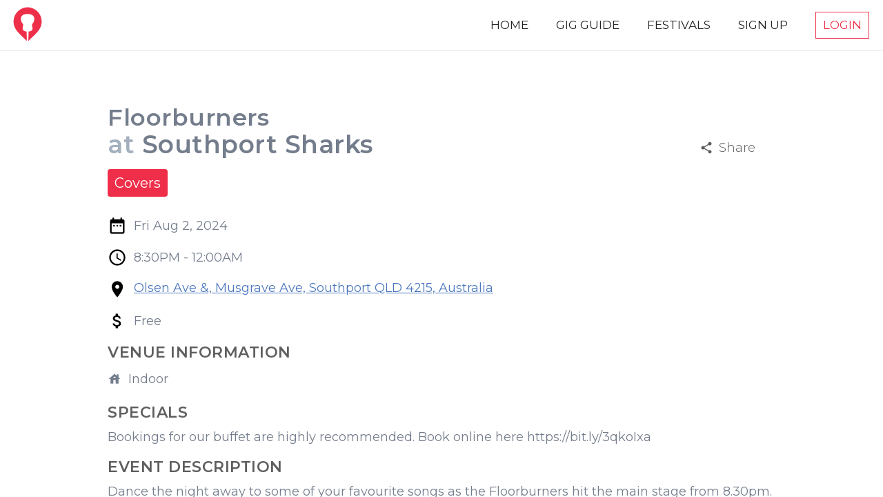

--- FILE ---
content_type: text/javascript; charset=utf-8
request_url: https://gigl.com.au/polyfills-es2015.582d5df69e90fd7ef738.js
body_size: 10929
content:
(window.webpackJsonp=window.webpackJsonp||[]).push([[29],{3:function(e,t,n){e.exports=n("hN/g")},"hN/g":function(e,t,n){"use strict";n.r(t);var o,r=((o=document.createElement("input")).setAttribute("type","time"),o.setAttribute("value","not-a-time"),"not-a-time"!==o.value);window&&(window.supportsTime=r);var s=r;document.addEventListener("DOMContentLoaded",()=>{var e,t;s||(e=()=>{[].slice.call(document.querySelectorAll('input[type="time"]')).forEach(e=>{new TimePolyfill(e)})},(t=document.createElement("script")).src="https://cdn.jsdelivr.net/npm/time-input-polyfill@1.0.10/dist/time-input-polyfill.min.js",t.onload=e,document.head.appendChild(t))}),n("o3nU"),n("m+po"),window.process={env:{DEBUG:void 0}}},"m+po":function(e,t,n){"use strict";!function(e){const t=e.performance;function n(e){t&&t.mark&&t.mark(e)}function o(e,n){t&&t.measure&&t.measure(e,n)}n("Zone");const r=e.__Zone_symbol_prefix||"__zone_symbol__";function s(e){return r+e}const a=!0===e[s("forceDuplicateZoneCheck")];if(e.Zone){if(a||"function"!=typeof e.Zone.__symbol__)throw new Error("Zone already loaded.");return e.Zone}class i{constructor(e,t){this._parent=e,this._name=t?t.name||"unnamed":"<root>",this._properties=t&&t.properties||{},this._zoneDelegate=new l(this,this._parent&&this._parent._zoneDelegate,t)}static assertZonePatched(){if(e.Promise!==O.ZoneAwarePromise)throw new Error("Zone.js has detected that ZoneAwarePromise `(window|global).Promise` has been overwritten.\nMost likely cause is that a Promise polyfill has been loaded after Zone.js (Polyfilling Promise api is not necessary when zone.js is loaded. If you must load one, do so before loading zone.js.)")}static get root(){let e=i.current;for(;e.parent;)e=e.parent;return e}static get current(){return z.zone}static get currentTask(){return j}static __load_patch(t,r,s=!1){if(O.hasOwnProperty(t)){if(!s&&a)throw Error("Already loaded patch: "+t)}else if(!e["__Zone_disable_"+t]){const s="Zone:"+t;n(s),O[t]=r(e,i,C),o(s,s)}}get parent(){return this._parent}get name(){return this._name}get(e){const t=this.getZoneWith(e);if(t)return t._properties[e]}getZoneWith(e){let t=this;for(;t;){if(t._properties.hasOwnProperty(e))return t;t=t._parent}return null}fork(e){if(!e)throw new Error("ZoneSpec required!");return this._zoneDelegate.fork(this,e)}wrap(e,t){if("function"!=typeof e)throw new Error("Expecting function got: "+e);const n=this._zoneDelegate.intercept(this,e,t),o=this;return function(){return o.runGuarded(n,this,arguments,t)}}run(e,t,n,o){z={parent:z,zone:this};try{return this._zoneDelegate.invoke(this,e,t,n,o)}finally{z=z.parent}}runGuarded(e,t=null,n,o){z={parent:z,zone:this};try{try{return this._zoneDelegate.invoke(this,e,t,n,o)}catch(r){if(this._zoneDelegate.handleError(this,r))throw r}}finally{z=z.parent}}runTask(e,t,n){if(e.zone!=this)throw new Error("A task can only be run in the zone of creation! (Creation: "+(e.zone||y).name+"; Execution: "+this.name+")");if(e.state===v&&(e.type===P||e.type===D))return;const o=e.state!=E;o&&e._transitionTo(E,b),e.runCount++;const r=j;j=e,z={parent:z,zone:this};try{e.type==D&&e.data&&!e.data.isPeriodic&&(e.cancelFn=void 0);try{return this._zoneDelegate.invokeTask(this,e,t,n)}catch(s){if(this._zoneDelegate.handleError(this,s))throw s}}finally{e.state!==v&&e.state!==Z&&(e.type==P||e.data&&e.data.isPeriodic?o&&e._transitionTo(b,E):(e.runCount=0,this._updateTaskCount(e,-1),o&&e._transitionTo(v,E,v))),z=z.parent,j=r}}scheduleTask(e){if(e.zone&&e.zone!==this){let t=this;for(;t;){if(t===e.zone)throw Error(`can not reschedule task to ${this.name} which is descendants of the original zone ${e.zone.name}`);t=t.parent}}e._transitionTo(T,v);const t=[];e._zoneDelegates=t,e._zone=this;try{e=this._zoneDelegate.scheduleTask(this,e)}catch(n){throw e._transitionTo(Z,T,v),this._zoneDelegate.handleError(this,n),n}return e._zoneDelegates===t&&this._updateTaskCount(e,1),e.state==T&&e._transitionTo(b,T),e}scheduleMicroTask(e,t,n,o){return this.scheduleTask(new u(S,e,t,n,o,void 0))}scheduleMacroTask(e,t,n,o,r){return this.scheduleTask(new u(D,e,t,n,o,r))}scheduleEventTask(e,t,n,o,r){return this.scheduleTask(new u(P,e,t,n,o,r))}cancelTask(e){if(e.zone!=this)throw new Error("A task can only be cancelled in the zone of creation! (Creation: "+(e.zone||y).name+"; Execution: "+this.name+")");e._transitionTo(w,b,E);try{this._zoneDelegate.cancelTask(this,e)}catch(t){throw e._transitionTo(Z,w),this._zoneDelegate.handleError(this,t),t}return this._updateTaskCount(e,-1),e._transitionTo(v,w),e.runCount=0,e}_updateTaskCount(e,t){const n=e._zoneDelegates;-1==t&&(e._zoneDelegates=null);for(let o=0;o<n.length;o++)n[o]._updateTaskCount(e.type,t)}}i.__symbol__=s;const c={name:"",onHasTask:(e,t,n,o)=>e.hasTask(n,o),onScheduleTask:(e,t,n,o)=>e.scheduleTask(n,o),onInvokeTask:(e,t,n,o,r,s)=>e.invokeTask(n,o,r,s),onCancelTask:(e,t,n,o)=>e.cancelTask(n,o)};class l{constructor(e,t,n){this._taskCounts={microTask:0,macroTask:0,eventTask:0},this.zone=e,this._parentDelegate=t,this._forkZS=n&&(n&&n.onFork?n:t._forkZS),this._forkDlgt=n&&(n.onFork?t:t._forkDlgt),this._forkCurrZone=n&&(n.onFork?this.zone:t._forkCurrZone),this._interceptZS=n&&(n.onIntercept?n:t._interceptZS),this._interceptDlgt=n&&(n.onIntercept?t:t._interceptDlgt),this._interceptCurrZone=n&&(n.onIntercept?this.zone:t._interceptCurrZone),this._invokeZS=n&&(n.onInvoke?n:t._invokeZS),this._invokeDlgt=n&&(n.onInvoke?t:t._invokeDlgt),this._invokeCurrZone=n&&(n.onInvoke?this.zone:t._invokeCurrZone),this._handleErrorZS=n&&(n.onHandleError?n:t._handleErrorZS),this._handleErrorDlgt=n&&(n.onHandleError?t:t._handleErrorDlgt),this._handleErrorCurrZone=n&&(n.onHandleError?this.zone:t._handleErrorCurrZone),this._scheduleTaskZS=n&&(n.onScheduleTask?n:t._scheduleTaskZS),this._scheduleTaskDlgt=n&&(n.onScheduleTask?t:t._scheduleTaskDlgt),this._scheduleTaskCurrZone=n&&(n.onScheduleTask?this.zone:t._scheduleTaskCurrZone),this._invokeTaskZS=n&&(n.onInvokeTask?n:t._invokeTaskZS),this._invokeTaskDlgt=n&&(n.onInvokeTask?t:t._invokeTaskDlgt),this._invokeTaskCurrZone=n&&(n.onInvokeTask?this.zone:t._invokeTaskCurrZone),this._cancelTaskZS=n&&(n.onCancelTask?n:t._cancelTaskZS),this._cancelTaskDlgt=n&&(n.onCancelTask?t:t._cancelTaskDlgt),this._cancelTaskCurrZone=n&&(n.onCancelTask?this.zone:t._cancelTaskCurrZone),this._hasTaskZS=null,this._hasTaskDlgt=null,this._hasTaskDlgtOwner=null,this._hasTaskCurrZone=null;const o=n&&n.onHasTask;(o||t&&t._hasTaskZS)&&(this._hasTaskZS=o?n:c,this._hasTaskDlgt=t,this._hasTaskDlgtOwner=this,this._hasTaskCurrZone=e,n.onScheduleTask||(this._scheduleTaskZS=c,this._scheduleTaskDlgt=t,this._scheduleTaskCurrZone=this.zone),n.onInvokeTask||(this._invokeTaskZS=c,this._invokeTaskDlgt=t,this._invokeTaskCurrZone=this.zone),n.onCancelTask||(this._cancelTaskZS=c,this._cancelTaskDlgt=t,this._cancelTaskCurrZone=this.zone))}fork(e,t){return this._forkZS?this._forkZS.onFork(this._forkDlgt,this.zone,e,t):new i(e,t)}intercept(e,t,n){return this._interceptZS?this._interceptZS.onIntercept(this._interceptDlgt,this._interceptCurrZone,e,t,n):t}invoke(e,t,n,o,r){return this._invokeZS?this._invokeZS.onInvoke(this._invokeDlgt,this._invokeCurrZone,e,t,n,o,r):t.apply(n,o)}handleError(e,t){return!this._handleErrorZS||this._handleErrorZS.onHandleError(this._handleErrorDlgt,this._handleErrorCurrZone,e,t)}scheduleTask(e,t){let n=t;if(this._scheduleTaskZS)this._hasTaskZS&&n._zoneDelegates.push(this._hasTaskDlgtOwner),n=this._scheduleTaskZS.onScheduleTask(this._scheduleTaskDlgt,this._scheduleTaskCurrZone,e,t),n||(n=t);else if(t.scheduleFn)t.scheduleFn(t);else{if(t.type!=S)throw new Error("Task is missing scheduleFn.");m(t)}return n}invokeTask(e,t,n,o){return this._invokeTaskZS?this._invokeTaskZS.onInvokeTask(this._invokeTaskDlgt,this._invokeTaskCurrZone,e,t,n,o):t.callback.apply(n,o)}cancelTask(e,t){let n;if(this._cancelTaskZS)n=this._cancelTaskZS.onCancelTask(this._cancelTaskDlgt,this._cancelTaskCurrZone,e,t);else{if(!t.cancelFn)throw Error("Task is not cancelable");n=t.cancelFn(t)}return n}hasTask(e,t){try{this._hasTaskZS&&this._hasTaskZS.onHasTask(this._hasTaskDlgt,this._hasTaskCurrZone,e,t)}catch(n){this.handleError(e,n)}}_updateTaskCount(e,t){const n=this._taskCounts,o=n[e],r=n[e]=o+t;if(r<0)throw new Error("More tasks executed then were scheduled.");0!=o&&0!=r||this.hasTask(this.zone,{microTask:n.microTask>0,macroTask:n.macroTask>0,eventTask:n.eventTask>0,change:e})}}class u{constructor(t,n,o,r,s,a){if(this._zone=null,this.runCount=0,this._zoneDelegates=null,this._state="notScheduled",this.type=t,this.source=n,this.data=r,this.scheduleFn=s,this.cancelFn=a,!o)throw new Error("callback is not defined");this.callback=o;const i=this;this.invoke=t===P&&r&&r.useG?u.invokeTask:function(){return u.invokeTask.call(e,i,this,arguments)}}static invokeTask(e,t,n){e||(e=this),I++;try{return e.runCount++,e.zone.runTask(e,t,n)}finally{1==I&&k(),I--}}get zone(){return this._zone}get state(){return this._state}cancelScheduleRequest(){this._transitionTo(v,T)}_transitionTo(e,t,n){if(this._state!==t&&this._state!==n)throw new Error(`${this.type} '${this.source}': can not transition to '${e}', expecting state '${t}'${n?" or '"+n+"'":""}, was '${this._state}'.`);this._state=e,e==v&&(this._zoneDelegates=null)}toString(){return this.data&&void 0!==this.data.handleId?this.data.handleId.toString():Object.prototype.toString.call(this)}toJSON(){return{type:this.type,state:this.state,source:this.source,zone:this.zone.name,runCount:this.runCount}}}const h=s("setTimeout"),p=s("Promise"),f=s("then");let d,g=[],_=!1;function m(t){if(0===I&&0===g.length)if(d||e[p]&&(d=e[p].resolve(0)),d){let e=d[f];e||(e=d.then),e.call(d,k)}else e[h](k,0);t&&g.push(t)}function k(){if(!_){for(_=!0;g.length;){const t=g;g=[];for(let n=0;n<t.length;n++){const o=t[n];try{o.zone.runTask(o,null,null)}catch(e){C.onUnhandledError(e)}}}C.microtaskDrainDone(),_=!1}}const y={name:"NO ZONE"},v="notScheduled",T="scheduling",b="scheduled",E="running",w="canceling",Z="unknown",S="microTask",D="macroTask",P="eventTask",O={},C={symbol:s,currentZoneFrame:()=>z,onUnhandledError:R,microtaskDrainDone:R,scheduleMicroTask:m,showUncaughtError:()=>!i[s("ignoreConsoleErrorUncaughtError")],patchEventTarget:()=>[],patchOnProperties:R,patchMethod:()=>R,bindArguments:()=>[],patchThen:()=>R,patchMacroTask:()=>R,patchEventPrototype:()=>R,isIEOrEdge:()=>!1,getGlobalObjects:()=>{},ObjectDefineProperty:()=>R,ObjectGetOwnPropertyDescriptor:()=>{},ObjectCreate:()=>{},ArraySlice:()=>[],patchClass:()=>R,wrapWithCurrentZone:()=>R,filterProperties:()=>[],attachOriginToPatched:()=>R,_redefineProperty:()=>R,patchCallbacks:()=>R};let z={parent:null,zone:new i(null,null)},j=null,I=0;function R(){}o("Zone","Zone"),e.Zone=i}("undefined"!=typeof window&&window||"undefined"!=typeof self&&self||global);const o=Object.getOwnPropertyDescriptor,r=Object.defineProperty,s=Object.getPrototypeOf,a=Object.create,i=Array.prototype.slice,c=Zone.__symbol__("addEventListener"),l=Zone.__symbol__("removeEventListener"),u=Zone.__symbol__("");function h(e,t){return Zone.current.wrap(e,t)}function p(e,t,n,o,r){return Zone.current.scheduleMacroTask(e,t,n,o,r)}const f=Zone.__symbol__,d="undefined"!=typeof window,g=d?window:void 0,_=d&&g||"object"==typeof self&&self||global,m=[null];function k(e,t){for(let n=e.length-1;n>=0;n--)"function"==typeof e[n]&&(e[n]=h(e[n],t+"_"+n));return e}function y(e){return!e||!1!==e.writable&&!("function"==typeof e.get&&void 0===e.set)}const v="undefined"!=typeof WorkerGlobalScope&&self instanceof WorkerGlobalScope,T=!("nw"in _)&&void 0!==_.process&&"[object process]"==={}.toString.call(_.process),b=!T&&!v&&!(!d||!g.HTMLElement),E=void 0!==_.process&&"[object process]"==={}.toString.call(_.process)&&!v&&!(!d||!g.HTMLElement),w={},Z=function(e){if(!(e=e||_.event))return;let t=w[e.type];t||(t=w[e.type]=f("ON_PROPERTY"+e.type));const n=this||e.target||_,o=n[t];let r;if(b&&n===g&&"error"===e.type){const t=e;r=o&&o.call(this,t.message,t.filename,t.lineno,t.colno,t.error),!0===r&&e.preventDefault()}else r=o&&o.apply(this,arguments),null==r||r||e.preventDefault();return r};function S(e,t,n){let s=o(e,t);if(!s&&n&&o(n,t)&&(s={enumerable:!0,configurable:!0}),!s||!s.configurable)return;const a=f("on"+t+"patched");if(e.hasOwnProperty(a)&&e[a])return;delete s.writable,delete s.value;const i=s.get,c=s.set,l=t.substr(2);let u=w[l];u||(u=w[l]=f("ON_PROPERTY"+l)),s.set=function(t){let n=this;n||e!==_||(n=_),n&&(n[u]&&n.removeEventListener(l,Z),c&&c.apply(n,m),"function"==typeof t?(n[u]=t,n.addEventListener(l,Z,!1)):n[u]=null)},s.get=function(){let n=this;if(n||e!==_||(n=_),!n)return null;const o=n[u];if(o)return o;if(i){let e=i&&i.call(this);if(e)return s.set.call(this,e),"function"==typeof n.removeAttribute&&n.removeAttribute(t),e}return null},r(e,t,s),e[a]=!0}function D(e,t,n){if(t)for(let o=0;o<t.length;o++)S(e,"on"+t[o],n);else{const t=[];for(const n in e)"on"==n.substr(0,2)&&t.push(n);for(let o=0;o<t.length;o++)S(e,t[o],n)}}const P=f("originalInstance");function O(e){const t=_[e];if(!t)return;_[f(e)]=t,_[e]=function(){const n=k(arguments,e);switch(n.length){case 0:this[P]=new t;break;case 1:this[P]=new t(n[0]);break;case 2:this[P]=new t(n[0],n[1]);break;case 3:this[P]=new t(n[0],n[1],n[2]);break;case 4:this[P]=new t(n[0],n[1],n[2],n[3]);break;default:throw new Error("Arg list too long.")}},j(_[e],t);const n=new t(function(){});let o;for(o in n)"XMLHttpRequest"===e&&"responseBlob"===o||function(t){"function"==typeof n[t]?_[e].prototype[t]=function(){return this[P][t].apply(this[P],arguments)}:r(_[e].prototype,t,{set:function(n){"function"==typeof n?(this[P][t]=h(n,e+"."+t),j(this[P][t],n)):this[P][t]=n},get:function(){return this[P][t]}})}(o);for(o in t)"prototype"!==o&&t.hasOwnProperty(o)&&(_[e][o]=t[o])}function C(e,t,n){let r=e;for(;r&&!r.hasOwnProperty(t);)r=s(r);!r&&e[t]&&(r=e);const a=f(t);let i=null;if(r&&(!(i=r[a])||!r.hasOwnProperty(a))&&(i=r[a]=r[t],y(r&&o(r,t)))){const e=n(i,a,t);r[t]=function(){return e(this,arguments)},j(r[t],i)}return i}function z(e,t,n){let o=null;function r(e){const t=e.data;return t.args[t.cbIdx]=function(){e.invoke.apply(this,arguments)},o.apply(t.target,t.args),e}o=C(e,t,e=>function(t,o){const s=n(t,o);return s.cbIdx>=0&&"function"==typeof o[s.cbIdx]?p(s.name,o[s.cbIdx],s,r):e.apply(t,o)})}function j(e,t){e[f("OriginalDelegate")]=t}let I=!1,R=!1;function M(){try{const e=g.navigator.userAgent;if(-1!==e.indexOf("MSIE ")||-1!==e.indexOf("Trident/"))return!0}catch(e){}return!1}function N(){if(I)return R;I=!0;try{const e=g.navigator.userAgent;-1===e.indexOf("MSIE ")&&-1===e.indexOf("Trident/")&&-1===e.indexOf("Edge/")||(R=!0)}catch(e){}return R}Zone.__load_patch("ZoneAwarePromise",(e,t,n)=>{const o=Object.getOwnPropertyDescriptor,r=Object.defineProperty,s=n.symbol,a=[],i=!0===e[s("DISABLE_WRAPPING_UNCAUGHT_PROMISE_REJECTION")],c=s("Promise"),l=s("then");n.onUnhandledError=e=>{if(n.showUncaughtError()){const t=e&&e.rejection;t?console.error("Unhandled Promise rejection:",t instanceof Error?t.message:t,"; Zone:",e.zone.name,"; Task:",e.task&&e.task.source,"; Value:",t,t instanceof Error?t.stack:void 0):console.error(e)}},n.microtaskDrainDone=()=>{for(;a.length;){const t=a.shift();try{t.zone.runGuarded(()=>{if(t.throwOriginal)throw t.rejection;throw t})}catch(e){h(e)}}};const u=s("unhandledPromiseRejectionHandler");function h(e){n.onUnhandledError(e);try{const n=t[u];"function"==typeof n&&n.call(this,e)}catch(o){}}function p(e){return e&&e.then}function f(e){return e}function d(e){return D.reject(e)}const g=s("state"),_=s("value"),m=s("finally"),k=s("parentPromiseValue"),y=s("parentPromiseState");function v(e,t){return n=>{try{b(e,t,n)}catch(o){b(e,!1,o)}}}const T=s("currentTaskTrace");function b(e,o,s){const c=function(){let e=!1;return function(t){return function(){e||(e=!0,t.apply(null,arguments))}}}();if(e===s)throw new TypeError("Promise resolved with itself");if(null===e[g]){let h=null;try{"object"!=typeof s&&"function"!=typeof s||(h=s&&s.then)}catch(u){return c(()=>{b(e,!1,u)})(),e}if(!1!==o&&s instanceof D&&s.hasOwnProperty(g)&&s.hasOwnProperty(_)&&null!==s[g])w(s),b(e,s[g],s[_]);else if(!1!==o&&"function"==typeof h)try{h.call(s,c(v(e,o)),c(v(e,!1)))}catch(u){c(()=>{b(e,!1,u)})()}else{e[g]=o;const c=e[_];if(e[_]=s,e[m]===m&&!0===o&&(e[g]=e[y],e[_]=e[k]),!1===o&&s instanceof Error){const e=t.currentTask&&t.currentTask.data&&t.currentTask.data.__creationTrace__;e&&r(s,T,{configurable:!0,enumerable:!1,writable:!0,value:e})}for(let t=0;t<c.length;)Z(e,c[t++],c[t++],c[t++],c[t++]);if(0==c.length&&0==o){e[g]=0;let o=s;try{throw new Error("Uncaught (in promise): "+((l=s)&&l.toString===Object.prototype.toString?(l.constructor&&l.constructor.name||"")+": "+JSON.stringify(l):l?l.toString():Object.prototype.toString.call(l))+(s&&s.stack?"\n"+s.stack:""))}catch(u){o=u}i&&(o.throwOriginal=!0),o.rejection=s,o.promise=e,o.zone=t.current,o.task=t.currentTask,a.push(o),n.scheduleMicroTask()}}}var l;return e}const E=s("rejectionHandledHandler");function w(e){if(0===e[g]){try{const n=t[E];n&&"function"==typeof n&&n.call(this,{rejection:e[_],promise:e})}catch(n){}e[g]=!1;for(let t=0;t<a.length;t++)e===a[t].promise&&a.splice(t,1)}}function Z(e,t,n,o,r){w(e);const s=e[g],a=s?"function"==typeof o?o:f:"function"==typeof r?r:d;t.scheduleMicroTask("Promise.then",()=>{try{const o=e[_],r=!!n&&m===n[m];r&&(n[k]=o,n[y]=s);const i=t.run(a,void 0,r&&a!==d&&a!==f?[]:[o]);b(n,!0,i)}catch(o){b(n,!1,o)}},n)}const S=function(){};class D{static toString(){return"function ZoneAwarePromise() { [native code] }"}static resolve(e){return b(new this(null),!0,e)}static reject(e){return b(new this(null),!1,e)}static race(e){let t,n,o=new this((e,o)=>{t=e,n=o});function r(e){t(e)}function s(e){n(e)}for(let a of e)p(a)||(a=this.resolve(a)),a.then(r,s);return o}static all(e){return D.allWithCallback(e)}static allSettled(e){return(this&&this.prototype instanceof D?this:D).allWithCallback(e,{thenCallback:e=>({status:"fulfilled",value:e}),errorCallback:e=>({status:"rejected",reason:e})})}static allWithCallback(e,t){let n,o,r=new this((e,t)=>{n=e,o=t}),s=2,a=0;const i=[];for(let l of e){p(l)||(l=this.resolve(l));const e=a;try{l.then(o=>{i[e]=t?t.thenCallback(o):o,s--,0===s&&n(i)},r=>{t?(i[e]=t.errorCallback(r),s--,0===s&&n(i)):o(r)})}catch(c){o(c)}s++,a++}return s-=2,0===s&&n(i),r}constructor(e){const t=this;if(!(t instanceof D))throw new Error("Must be an instanceof Promise.");t[g]=null,t[_]=[];try{e&&e(v(t,!0),v(t,!1))}catch(n){b(t,!1,n)}}get[Symbol.toStringTag](){return"Promise"}get[Symbol.species](){return D}then(e,n){let o=this.constructor[Symbol.species];o&&"function"==typeof o||(o=this.constructor||D);const r=new o(S),s=t.current;return null==this[g]?this[_].push(s,r,e,n):Z(this,s,r,e,n),r}catch(e){return this.then(null,e)}finally(e){let n=this.constructor[Symbol.species];n&&"function"==typeof n||(n=D);const o=new n(S);o[m]=m;const r=t.current;return null==this[g]?this[_].push(r,o,e,e):Z(this,r,o,e,e),o}}D.resolve=D.resolve,D.reject=D.reject,D.race=D.race,D.all=D.all;const P=e[c]=e.Promise;e.Promise=D;const O=s("thenPatched");function z(e){const t=e.prototype,n=o(t,"then");if(n&&(!1===n.writable||!n.configurable))return;const r=t.then;t[l]=r,e.prototype.then=function(e,t){return new D((e,t)=>{r.call(this,e,t)}).then(e,t)},e[O]=!0}return n.patchThen=z,P&&(z(P),C(e,"fetch",e=>{return t=e,function(e,n){let o=t.apply(e,n);if(o instanceof D)return o;let r=o.constructor;return r[O]||z(r),o};var t})),Promise[t.__symbol__("uncaughtPromiseErrors")]=a,D}),Zone.__load_patch("toString",e=>{const t=Function.prototype.toString,n=f("OriginalDelegate"),o=f("Promise"),r=f("Error"),s=function(){if("function"==typeof this){const s=this[n];if(s)return"function"==typeof s?t.call(s):Object.prototype.toString.call(s);if(this===Promise){const n=e[o];if(n)return t.call(n)}if(this===Error){const n=e[r];if(n)return t.call(n)}}return t.call(this)};s[n]=t,Function.prototype.toString=s;const a=Object.prototype.toString;Object.prototype.toString=function(){return"function"==typeof Promise&&this instanceof Promise?"[object Promise]":a.call(this)}});let L=!1;if("undefined"!=typeof window)try{const e=Object.defineProperty({},"passive",{get:function(){L=!0}});window.addEventListener("test",e,e),window.removeEventListener("test",e,e)}catch(ue){L=!1}const x={useG:!0},A={},H={},F=new RegExp("^"+u+"(\\w+)(true|false)$"),q=f("propagationStopped");function G(e,t){const n=(t?t(e):e)+"false",o=(t?t(e):e)+"true",r=u+n,s=u+o;A[e]={},A[e].false=r,A[e].true=s}function U(e,t,n){const o=n&&n.add||"addEventListener",r=n&&n.rm||"removeEventListener",a=n&&n.listeners||"eventListeners",i=n&&n.rmAll||"removeAllListeners",c=f(o),l="."+o+":",h=function(e,t,n){if(e.isRemoved)return;const o=e.callback;"object"==typeof o&&o.handleEvent&&(e.callback=e=>o.handleEvent(e),e.originalDelegate=o),e.invoke(e,t,[n]);const s=e.options;s&&"object"==typeof s&&s.once&&t[r].call(t,n.type,e.originalDelegate?e.originalDelegate:e.callback,s)},p=function(t){if(!(t=t||e.event))return;const n=this||t.target||e,o=n[A[t.type].false];if(o)if(1===o.length)h(o[0],n,t);else{const e=o.slice();for(let o=0;o<e.length&&(!t||!0!==t[q]);o++)h(e[o],n,t)}},d=function(t){if(!(t=t||e.event))return;const n=this||t.target||e,o=n[A[t.type].true];if(o)if(1===o.length)h(o[0],n,t);else{const e=o.slice();for(let o=0;o<e.length&&(!t||!0!==t[q]);o++)h(e[o],n,t)}};function g(t,n){if(!t)return!1;let h=!0;n&&void 0!==n.useG&&(h=n.useG);const g=n&&n.vh;let _=!0;n&&void 0!==n.chkDup&&(_=n.chkDup);let m=!1;n&&void 0!==n.rt&&(m=n.rt);let k=t;for(;k&&!k.hasOwnProperty(o);)k=s(k);if(!k&&t[o]&&(k=t),!k)return!1;if(k[c])return!1;const y=n&&n.eventNameToString,v={},b=k[c]=k[o],E=k[f(r)]=k[r],w=k[f(a)]=k[a],Z=k[f(i)]=k[i];let S;function D(e,t){return!L&&"object"==typeof e&&e?!!e.capture:L&&t?"boolean"==typeof e?{capture:e,passive:!0}:e?"object"==typeof e&&!1!==e.passive?Object.assign(Object.assign({},e),{passive:!0}):e:{passive:!0}:e}n&&n.prepend&&(S=k[f(n.prepend)]=k[n.prepend]);const P=h?function(e){if(!v.isExisting)return b.call(v.target,v.eventName,v.capture?d:p,v.options)}:function(e){return b.call(v.target,v.eventName,e.invoke,v.options)},O=h?function(e){if(!e.isRemoved){const t=A[e.eventName];let n;t&&(n=t[e.capture?"true":"false"]);const o=n&&e.target[n];if(o)for(let r=0;r<o.length;r++)if(o[r]===e){o.splice(r,1),e.isRemoved=!0,0===o.length&&(e.allRemoved=!0,e.target[n]=null);break}}if(e.allRemoved)return E.call(e.target,e.eventName,e.capture?d:p,e.options)}:function(e){return E.call(e.target,e.eventName,e.invoke,e.options)},C=n&&n.diff?n.diff:function(e,t){const n=typeof t;return"function"===n&&e.callback===t||"object"===n&&e.originalDelegate===t},z=Zone[f("UNPATCHED_EVENTS")],I=e[f("PASSIVE_EVENTS")],R=function(t,o,r,s,a=!1,i=!1){return function(){const c=this||e;let l=arguments[0];n&&n.transferEventName&&(l=n.transferEventName(l));let u=arguments[1];if(!u)return t.apply(this,arguments);if(T&&"uncaughtException"===l)return t.apply(this,arguments);let p=!1;if("function"!=typeof u){if(!u.handleEvent)return t.apply(this,arguments);p=!0}if(g&&!g(t,u,c,arguments))return;const f=L&&!!I&&-1!==I.indexOf(l),d=D(arguments[2],f);if(z)for(let e=0;e<z.length;e++)if(l===z[e])return f?t.call(c,l,u,d):t.apply(this,arguments);const m=!!d&&("boolean"==typeof d||d.capture),k=!(!d||"object"!=typeof d)&&d.once,b=Zone.current;let E=A[l];E||(G(l,y),E=A[l]);const w=E[m?"true":"false"];let Z,S=c[w],P=!1;if(S){if(P=!0,_)for(let e=0;e<S.length;e++)if(C(S[e],u))return}else S=c[w]=[];const O=c.constructor.name,j=H[O];j&&(Z=j[l]),Z||(Z=O+o+(y?y(l):l)),v.options=d,k&&(v.options.once=!1),v.target=c,v.capture=m,v.eventName=l,v.isExisting=P;const R=h?x:void 0;R&&(R.taskData=v);const M=b.scheduleEventTask(Z,u,R,r,s);return v.target=null,R&&(R.taskData=null),k&&(d.once=!0),(L||"boolean"!=typeof M.options)&&(M.options=d),M.target=c,M.capture=m,M.eventName=l,p&&(M.originalDelegate=u),i?S.unshift(M):S.push(M),a?c:void 0}};return k[o]=R(b,l,P,O,m),S&&(k.prependListener=R(S,".prependListener:",function(e){return S.call(v.target,v.eventName,e.invoke,v.options)},O,m,!0)),k[r]=function(){const t=this||e;let o=arguments[0];n&&n.transferEventName&&(o=n.transferEventName(o));const r=arguments[2],s=!!r&&("boolean"==typeof r||r.capture),a=arguments[1];if(!a)return E.apply(this,arguments);if(g&&!g(E,a,t,arguments))return;const i=A[o];let c;i&&(c=i[s?"true":"false"]);const l=c&&t[c];if(l)for(let e=0;e<l.length;e++){const n=l[e];if(C(n,a))return l.splice(e,1),n.isRemoved=!0,0===l.length&&(n.allRemoved=!0,t[c]=null,"string"==typeof o)&&(t[u+"ON_PROPERTY"+o]=null),n.zone.cancelTask(n),m?t:void 0}return E.apply(this,arguments)},k[a]=function(){const t=this||e;let o=arguments[0];n&&n.transferEventName&&(o=n.transferEventName(o));const r=[],s=B(t,y?y(o):o);for(let e=0;e<s.length;e++){const t=s[e];r.push(t.originalDelegate?t.originalDelegate:t.callback)}return r},k[i]=function(){const t=this||e;let o=arguments[0];if(o){n&&n.transferEventName&&(o=n.transferEventName(o));const e=A[o];if(e){const n=t[e.false],s=t[e.true];if(n){const e=n.slice();for(let t=0;t<e.length;t++){const n=e[t];this[r].call(this,o,n.originalDelegate?n.originalDelegate:n.callback,n.options)}}if(s){const e=s.slice();for(let t=0;t<e.length;t++){const n=e[t];this[r].call(this,o,n.originalDelegate?n.originalDelegate:n.callback,n.options)}}}}else{const e=Object.keys(t);for(let t=0;t<e.length;t++){const n=F.exec(e[t]);let o=n&&n[1];o&&"removeListener"!==o&&this[i].call(this,o)}this[i].call(this,"removeListener")}if(m)return this},j(k[o],b),j(k[r],E),Z&&j(k[i],Z),w&&j(k[a],w),!0}let _=[];for(let s=0;s<t.length;s++)_[s]=g(t[s],n);return _}function B(e,t){if(!t){const n=[];for(let o in e){const r=F.exec(o);let s=r&&r[1];if(s&&(!t||s===t)){const t=e[o];if(t)for(let e=0;e<t.length;e++)n.push(t[e])}}return n}let n=A[t];n||(G(t),n=A[t]);const o=e[n.false],r=e[n.true];return o?r?o.concat(r):o.slice():r?r.slice():[]}function W(e,t){const n=e.Event;n&&n.prototype&&t.patchMethod(n.prototype,"stopImmediatePropagation",e=>function(t,n){t[q]=!0,e&&e.apply(t,n)})}function V(e,t,n,o,r){const s=Zone.__symbol__(o);if(t[s])return;const a=t[s]=t[o];t[o]=function(s,i,c){return i&&i.prototype&&r.forEach(function(t){const r=`${n}.${o}::`+t,s=i.prototype;if(s.hasOwnProperty(t)){const n=e.ObjectGetOwnPropertyDescriptor(s,t);n&&n.value?(n.value=e.wrapWithCurrentZone(n.value,r),e._redefineProperty(i.prototype,t,n)):s[t]&&(s[t]=e.wrapWithCurrentZone(s[t],r))}else s[t]&&(s[t]=e.wrapWithCurrentZone(s[t],r))}),a.call(t,s,i,c)},e.attachOriginToPatched(t[o],a)}const $=["absolutedeviceorientation","afterinput","afterprint","appinstalled","beforeinstallprompt","beforeprint","beforeunload","devicelight","devicemotion","deviceorientation","deviceorientationabsolute","deviceproximity","hashchange","languagechange","message","mozbeforepaint","offline","online","paint","pageshow","pagehide","popstate","rejectionhandled","storage","unhandledrejection","unload","userproximity","vrdisplayconnected","vrdisplaydisconnected","vrdisplaypresentchange"],X=["encrypted","waitingforkey","msneedkey","mozinterruptbegin","mozinterruptend"],J=["load"],Y=["blur","error","focus","load","resize","scroll","messageerror"],K=["bounce","finish","start"],Q=["loadstart","progress","abort","error","load","progress","timeout","loadend","readystatechange"],ee=["upgradeneeded","complete","abort","success","error","blocked","versionchange","close"],te=["close","error","open","message"],ne=["error","message"],oe=["abort","animationcancel","animationend","animationiteration","auxclick","beforeinput","blur","cancel","canplay","canplaythrough","change","compositionstart","compositionupdate","compositionend","cuechange","click","close","contextmenu","curechange","dblclick","drag","dragend","dragenter","dragexit","dragleave","dragover","drop","durationchange","emptied","ended","error","focus","focusin","focusout","gotpointercapture","input","invalid","keydown","keypress","keyup","load","loadstart","loadeddata","loadedmetadata","lostpointercapture","mousedown","mouseenter","mouseleave","mousemove","mouseout","mouseover","mouseup","mousewheel","orientationchange","pause","play","playing","pointercancel","pointerdown","pointerenter","pointerleave","pointerlockchange","mozpointerlockchange","webkitpointerlockerchange","pointerlockerror","mozpointerlockerror","webkitpointerlockerror","pointermove","pointout","pointerover","pointerup","progress","ratechange","reset","resize","scroll","seeked","seeking","select","selectionchange","selectstart","show","sort","stalled","submit","suspend","timeupdate","volumechange","touchcancel","touchmove","touchstart","touchend","transitioncancel","transitionend","waiting","wheel"].concat(["webglcontextrestored","webglcontextlost","webglcontextcreationerror"],["autocomplete","autocompleteerror"],["toggle"],["afterscriptexecute","beforescriptexecute","DOMContentLoaded","freeze","fullscreenchange","mozfullscreenchange","webkitfullscreenchange","msfullscreenchange","fullscreenerror","mozfullscreenerror","webkitfullscreenerror","msfullscreenerror","readystatechange","visibilitychange","resume"],$,["beforecopy","beforecut","beforepaste","copy","cut","paste","dragstart","loadend","animationstart","search","transitionrun","transitionstart","webkitanimationend","webkitanimationiteration","webkitanimationstart","webkittransitionend"],["activate","afterupdate","ariarequest","beforeactivate","beforedeactivate","beforeeditfocus","beforeupdate","cellchange","controlselect","dataavailable","datasetchanged","datasetcomplete","errorupdate","filterchange","layoutcomplete","losecapture","move","moveend","movestart","propertychange","resizeend","resizestart","rowenter","rowexit","rowsdelete","rowsinserted","command","compassneedscalibration","deactivate","help","mscontentzoom","msmanipulationstatechanged","msgesturechange","msgesturedoubletap","msgestureend","msgesturehold","msgesturestart","msgesturetap","msgotpointercapture","msinertiastart","mslostpointercapture","mspointercancel","mspointerdown","mspointerenter","mspointerhover","mspointerleave","mspointermove","mspointerout","mspointerover","mspointerup","pointerout","mssitemodejumplistitemremoved","msthumbnailclick","stop","storagecommit"]);function re(e,t,n){if(!n||0===n.length)return t;const o=n.filter(t=>t.target===e);if(!o||0===o.length)return t;const r=o[0].ignoreProperties;return t.filter(e=>-1===r.indexOf(e))}function se(e,t,n,o){e&&D(e,re(e,t,n),o)}function ae(e,t){if(T&&!E)return;if(Zone[e.symbol("patchEvents")])return;const n="undefined"!=typeof WebSocket,o=t.__Zone_ignore_on_properties;if(b){const e=window,t=M()?[{target:e,ignoreProperties:["error"]}]:[];se(e,oe.concat(["messageerror"]),o?o.concat(t):o,s(e)),se(Document.prototype,oe,o),void 0!==e.SVGElement&&se(e.SVGElement.prototype,oe,o),se(Element.prototype,oe,o),se(HTMLElement.prototype,oe,o),se(HTMLMediaElement.prototype,X,o),se(HTMLFrameSetElement.prototype,$.concat(Y),o),se(HTMLBodyElement.prototype,$.concat(Y),o),se(HTMLFrameElement.prototype,J,o),se(HTMLIFrameElement.prototype,J,o);const n=e.HTMLMarqueeElement;n&&se(n.prototype,K,o);const r=e.Worker;r&&se(r.prototype,ne,o)}const r=t.XMLHttpRequest;r&&se(r.prototype,Q,o);const a=t.XMLHttpRequestEventTarget;a&&se(a&&a.prototype,Q,o),"undefined"!=typeof IDBIndex&&(se(IDBIndex.prototype,ee,o),se(IDBRequest.prototype,ee,o),se(IDBOpenDBRequest.prototype,ee,o),se(IDBDatabase.prototype,ee,o),se(IDBTransaction.prototype,ee,o),se(IDBCursor.prototype,ee,o)),n&&se(WebSocket.prototype,te,o)}Zone.__load_patch("util",(e,t,n)=>{n.patchOnProperties=D,n.patchMethod=C,n.bindArguments=k,n.patchMacroTask=z;const s=t.__symbol__("BLACK_LISTED_EVENTS"),c=t.__symbol__("UNPATCHED_EVENTS");e[c]&&(e[s]=e[c]),e[s]&&(t[s]=t[c]=e[s]),n.patchEventPrototype=W,n.patchEventTarget=U,n.isIEOrEdge=N,n.ObjectDefineProperty=r,n.ObjectGetOwnPropertyDescriptor=o,n.ObjectCreate=a,n.ArraySlice=i,n.patchClass=O,n.wrapWithCurrentZone=h,n.filterProperties=re,n.attachOriginToPatched=j,n._redefineProperty=Object.defineProperty,n.patchCallbacks=V,n.getGlobalObjects=()=>({globalSources:H,zoneSymbolEventNames:A,eventNames:oe,isBrowser:b,isMix:E,isNode:T,TRUE_STR:"true",FALSE_STR:"false",ZONE_SYMBOL_PREFIX:u,ADD_EVENT_LISTENER_STR:"addEventListener",REMOVE_EVENT_LISTENER_STR:"removeEventListener"})});const ie=f("zoneTask");function ce(e,t,n,o){let r=null,s=null;n+=o;const a={};function i(t){const n=t.data;return n.args[0]=function(){return t.invoke.apply(this,arguments)},n.handleId=r.apply(e,n.args),t}function c(t){return s.call(e,t.data.handleId)}r=C(e,t+=o,n=>function(r,s){if("function"==typeof s[0]){const e={isPeriodic:"Interval"===o,delay:"Timeout"===o||"Interval"===o?s[1]||0:void 0,args:s},n=s[0];s[0]=function(){try{return n.apply(this,arguments)}finally{e.isPeriodic||("number"==typeof e.handleId?delete a[e.handleId]:e.handleId&&(e.handleId[ie]=null))}};const r=p(t,s[0],e,i,c);if(!r)return r;const l=r.data.handleId;return"number"==typeof l?a[l]=r:l&&(l[ie]=r),l&&l.ref&&l.unref&&"function"==typeof l.ref&&"function"==typeof l.unref&&(r.ref=l.ref.bind(l),r.unref=l.unref.bind(l)),"number"==typeof l||l?l:r}return n.apply(e,s)}),s=C(e,n,t=>function(n,o){const r=o[0];let s;"number"==typeof r?s=a[r]:(s=r&&r[ie],s||(s=r)),s&&"string"==typeof s.type?"notScheduled"!==s.state&&(s.cancelFn&&s.data.isPeriodic||0===s.runCount)&&("number"==typeof r?delete a[r]:r&&(r[ie]=null),s.zone.cancelTask(s)):t.apply(e,o)})}function le(e,t){if(Zone[t.symbol("patchEventTarget")])return;const{eventNames:n,zoneSymbolEventNames:o,TRUE_STR:r,FALSE_STR:s,ZONE_SYMBOL_PREFIX:a}=t.getGlobalObjects();for(let c=0;c<n.length;c++){const e=n[c],t=a+(e+s),i=a+(e+r);o[e]={},o[e][s]=t,o[e][r]=i}const i=e.EventTarget;return i&&i.prototype?(t.patchEventTarget(e,[i&&i.prototype]),!0):void 0}Zone.__load_patch("legacy",e=>{const t=e[Zone.__symbol__("legacyPatch")];t&&t()}),Zone.__load_patch("queueMicrotask",(e,t,n)=>{n.patchMethod(e,"queueMicrotask",e=>function(e,n){t.current.scheduleMicroTask("queueMicrotask",n[0])})}),Zone.__load_patch("timers",e=>{ce(e,"set","clear","Timeout"),ce(e,"set","clear","Interval"),ce(e,"set","clear","Immediate")}),Zone.__load_patch("requestAnimationFrame",e=>{ce(e,"request","cancel","AnimationFrame"),ce(e,"mozRequest","mozCancel","AnimationFrame"),ce(e,"webkitRequest","webkitCancel","AnimationFrame")}),Zone.__load_patch("blocking",(e,t)=>{const n=["alert","prompt","confirm"];for(let o=0;o<n.length;o++)C(e,n[o],(n,o,r)=>function(o,s){return t.current.run(n,e,s,r)})}),Zone.__load_patch("EventTarget",(e,t,n)=>{!function(e,t){t.patchEventPrototype(e,t)}(e,n),le(e,n);const o=e.XMLHttpRequestEventTarget;o&&o.prototype&&n.patchEventTarget(e,[o.prototype])}),Zone.__load_patch("MutationObserver",(e,t,n)=>{O("MutationObserver"),O("WebKitMutationObserver")}),Zone.__load_patch("IntersectionObserver",(e,t,n)=>{O("IntersectionObserver")}),Zone.__load_patch("FileReader",(e,t,n)=>{O("FileReader")}),Zone.__load_patch("on_property",(e,t,n)=>{ae(n,e)}),Zone.__load_patch("customElements",(e,t,n)=>{!function(e,t){const{isBrowser:n,isMix:o}=t.getGlobalObjects();(n||o)&&e.customElements&&"customElements"in e&&t.patchCallbacks(t,e.customElements,"customElements","define",["connectedCallback","disconnectedCallback","adoptedCallback","attributeChangedCallback"])}(e,n)}),Zone.__load_patch("XHR",(e,t)=>{!function(e){const u=e.XMLHttpRequest;if(!u)return;const h=u.prototype;let d=h[c],g=h[l];if(!d){const t=e.XMLHttpRequestEventTarget;if(t){const e=t.prototype;d=e[c],g=e[l]}}function _(e){const o=e.data,a=o.target;a[s]=!1,a[i]=!1;const u=a[r];d||(d=a[c],g=a[l]),u&&g.call(a,"readystatechange",u);const h=a[r]=()=>{if(a.readyState===a.DONE)if(!o.aborted&&a[s]&&"scheduled"===e.state){const n=a[t.__symbol__("loadfalse")];if(0!==a.status&&n&&n.length>0){const r=e.invoke;e.invoke=function(){const n=a[t.__symbol__("loadfalse")];for(let t=0;t<n.length;t++)n[t]===e&&n.splice(t,1);o.aborted||"scheduled"!==e.state||r.call(e)},n.push(e)}else e.invoke()}else o.aborted||!1!==a[s]||(a[i]=!0)};return d.call(a,"readystatechange",h),a[n]||(a[n]=e),b.apply(a,o.args),a[s]=!0,e}function m(){}function k(e){const t=e.data;return t.aborted=!0,E.apply(t.target,t.args)}const y=C(h,"open",()=>function(e,t){return e[o]=0==t[2],e[a]=t[1],y.apply(e,t)}),v=f("fetchTaskAborting"),T=f("fetchTaskScheduling"),b=C(h,"send",()=>function(e,n){if(!0===t.current[T])return b.apply(e,n);if(e[o])return b.apply(e,n);{const t={target:e,url:e[a],isPeriodic:!1,args:n,aborted:!1},o=p("XMLHttpRequest.send",m,t,_,k);e&&!0===e[i]&&!t.aborted&&"scheduled"===o.state&&o.invoke()}}),E=C(h,"abort",()=>function(e,o){const r=e[n];if(r&&"string"==typeof r.type){if(null==r.cancelFn||r.data&&r.data.aborted)return;r.zone.cancelTask(r)}else if(!0===t.current[v])return E.apply(e,o)})}(e);const n=f("xhrTask"),o=f("xhrSync"),r=f("xhrListener"),s=f("xhrScheduled"),a=f("xhrURL"),i=f("xhrErrorBeforeScheduled")}),Zone.__load_patch("geolocation",e=>{e.navigator&&e.navigator.geolocation&&function(e,t){const n=e.constructor.name;for(let r=0;r<t.length;r++){const s=t[r],a=e[s];if(a){if(!y(o(e,s)))continue;e[s]=(e=>{const t=function(){return e.apply(this,k(arguments,n+"."+s))};return j(t,e),t})(a)}}}(e.navigator.geolocation,["getCurrentPosition","watchPosition"])}),Zone.__load_patch("PromiseRejectionEvent",(e,t)=>{function n(t){return function(n){B(e,t).forEach(o=>{const r=e.PromiseRejectionEvent;if(r){const e=new r(t,{promise:n.promise,reason:n.rejection});o.invoke(e)}})}}e.PromiseRejectionEvent&&(t[f("unhandledPromiseRejectionHandler")]=n("unhandledrejection"),t[f("rejectionHandledHandler")]=n("rejectionhandled"))})},o3nU:function(e,t){window.__Zone_disable_customElements=!0}},[[3,12]]]);

--- FILE ---
content_type: text/javascript; charset=utf-8
request_url: https://gigl.com.au/11-es2015.a51ce54ca1efb84387f3.js
body_size: 14085
content:
(window.webpackJsonp=window.webpackJsonp||[]).push([[11],{jyLS:function(l,n,e){"use strict";e.d(n,"a",function(){return d});var t=e("mrSG"),i=e("8Y7J"),u=e("s7LF"),a=e("XNiG"),o=(e("VcZd"),e("6Ojo"),e("1G5W")),r=e("IzEk"),s=(e("3b5u"),e("aFiq"),e("zmNO"),e("zHZ1"),e("mliB"),e("6CRC"),e("7rY6"),e("bi8X")),c=e("vT63");e("1ffk");class d{constructor(l,n,e,t,o,r,s,c,d,g,b,p,m,h,f,v,P){this.fb=l,this.gigService=n,this.router=e,this.location=t,this.snackBar=o,this.artistService=r,this.venueService=s,this.shadowService=c,this.messagesService=d,this.auth=g,this.ScreenDetection=b,this.dialog=p,this.alertCtrl=m,this.navCtrl=h,this.globalService=f,this.meta=v,this.title=P,this.isFestival=!1,this.gigUpdated=new i.n,this.pageTitle="Submit a gig",this.event="bmf2023",this.eventSection="",this.events=[{value:"bmf2023",viewValue:"Byron Music Festival"}],this.eventSections=[{value:"",viewValue:"None"},{value:"LittleParkStage",viewValue:"Little Park Stage"},{value:"BigGreenStage",viewValue:"Big Green Stage"},{value:"ShoreSideStage",viewValue:"Shore Side Stage"},{value:"SurfClubStage",viewValue:"Byron Bay Surf Club"},{value:"YouthStage",viewValue:"Youth Stage"}],this.gigForm=this.fb.group({creatorId:[""],owners:[""],artist:this.fb.group({id:[],name:["",u.u.required],picture:["",u.u.required],isRealUser:[!1,u.u.required],supportingArtists:[""]}),venue:this.fb.group({id:[],name:[""],picture:[""],isRealUser:[!1]}),location:this.fb.group({shortAddress:[""],address:[""],lat:[""],long:[""],suburb:[""]}),price:["",u.u.required],date:["",u.u.required],time:[""],finishTime:[""],genres:[""],timeStamp:[""],description:[""],specials:[""],ticketInfo:[""],ticketLink:[""],extras:[""],phoneNumber:[""],event:[""],eventSection:[""]}),this.locationSettings={showSearchButton:!1,inputPlaceholderText:"Street Address *",showRecentSearch:!0},this.loadingMessage="Loading Upload Page...",this.defaultPicture="https://i.ibb.co/0FDJjmj/blank-picture.png",this.message="Hey! Sorry but our gig guide is currently limited to the Gold Coast to Byron Bay region. The location you have chosen is outside our operating area at the moment. We will be expanding to new regions soon. If you would like your region to be the next to have the most epic gig guide in Australia then let us know at info@gigl.com.au. Thanks!",this.unsubscribe=new a.a,this.loading=!0,this.genres=c.retrieveGenres(),this.genreKeys=Object.keys(this.genres),this.extras=c.retrieveExtras(),this.extraKeys=Object.keys(this.extras)}ngOnInit(){this.title.setTitle("Submit a gig"),this.envType=this.globalService.getEnvType(),"prod"==this.envType&&(this.globalService.addMetaTagIfProd("description","We have created the ultimate, free, live music event marketing tool ever created! Submit your live music event to be featured on our searchable gig guide for Gold Coast to Byron Bay."),this.globalService.addLCanonicalinkTagIfProd("https://gigl.com.au/upload-gig"),this.globalService.addMetaTagIfProd("og:title","Submit a gig"),this.globalService.addMetaTagIfProd("og:image","https://gigl.com.au/assets/staticImages/Crowd-Image-with-text.jpg"),this.globalService.addMetaTagIfProd("og:description","We have created the ultimate, free, live music event marketing tool ever created! Submit your live music event to be featured on our searchable gig guide for Gold Coast to Byron Bay."),this.globalService.addMetaTagIfProd("og:url","https://gigl.com.au/upload-gig"),this.globalService.addMetaTagIfProd("og:site_name","Gigl"),this.globalService.addMetaTagIfProd("og:image:width","1200"),this.globalService.addMetaTagIfProd("og:image:height","627")),this.globalService.addNoindexTagIfDev();try{"Mobile"===this.ScreenDetection.screenSize&&this.router.navigate([""]),this.auth.isUserLoggedIn().then(l=>{this.currentUser=l,l?(this.artistService.getRealArtists().pipe(Object(o.a)(this.unsubscribe)).subscribe(l=>{this.realArtists=l}),this.artistService.getAdminArtists().pipe(Object(o.a)(this.unsubscribe)).subscribe(l=>{this.adminArists=l}),this.venueService.getRealVenues().pipe(Object(o.a)(this.unsubscribe)).subscribe(l=>{this.realVenues=l}),this.venueService.getAdminVenues().pipe(Object(o.a)(this.unsubscribe)).subscribe(l=>{this.adminVenues=l})):this.notLoggedIn()}).catch(l=>{console.log(l)}),this.existingGig&&(this.gigCopy=Object.assign({},this.existingGig),this.existingGig.venue.location=this.existingGig.location,this.existingGig.extras&&this.patchExtras(this.existingGig.extras),this.existingGig.genres&&this.patchGenres(this.existingGig.genres),this.gigForm.patchValue(this.existingGig),this.existingGig.date&&this.patchValue("date",new Date(this.existingGig.date)),this.existingGig.event&&(this.event=this.existingGig.event),this.existingGig.eventSection&&(this.eventSection=this.existingGig.eventSection)),this.loading=!1}catch(l){console.log(l)}}ngAfterViewInit(){setTimeout(()=>{this.priceInput&&this.priceInput.nativeElement&&this.priceInput.nativeElement.addEventListener("mousewheel",function(l){this.blur()})},3e3)}notLoggedIn(){return Object(t.b)(this,void 0,void 0,function*(){const l=yield this.alertCtrl.create({cssClass:"alertStyle",message:'<p style="  font-family: Montserrat, sans-serif !important;line-height: 20px !important;">To upload a gig for free create an account as a musician or venue now</p><br><button class="customBtn"><a class="customTxt" href="/sign-up/venue">Create Venue Account</a></button><br><button class="customBtn" ><a class="customTxt" href="/sign-up/musician">Create Musician Account</a></button>',backdropDismiss:!0});yield l.present()})}navigateHome(){this.router.navigate(["/gigguide"])}ngOnDestroy(){this.unsubscribe.next(),this.unsubscribe.complete()}artistSelected(l){if(l)if("userType"in l){let n=l;this.patchValue("artist",{id:n.uid,name:this.getName(n),picture:null!=n.profilePicture?n.profilePicture:this.defaultPicture,isRealUser:!0}),n.genres&&this.patchGenres(n.genres)}else{let n=l;this.patchValue("artist",{id:n.id,name:n.name,picture:n.picture?n.picture:this.defaultPicture,isRealUser:!1}),n.genres&&this.patchGenres(n.genres)}else this.patchValue("artist",{id:null,name:null,picture:null,isRealUser:!1})}venueSelected(l){if(l)if("userType"in l){let n=l;console.log("REAL-venue"),console.log(this.getName(n)),console.log(n),this.patchValue("venue",{id:n.uid,name:this.getName(n),picture:n.profilePicture?n.profilePicture:this.defaultPicture,isRealUser:!0}),n.phoneNumber&&this.patchValue("phoneNumber",n.phoneNumber),n.venueProfile.extras&&this.patchExtras(n.venueProfile.extras),n.venueProfile.location?(this.patchValue("location",n.venueProfile.location),this.fillAddress(n.venueProfile.location.address),this.venueLocation=n.venueProfile.location.address,this.suburb=n.venueProfile.location.suburb,this.shortAddress=n.venueProfile.venueName,this.lat=n.venueProfile.location.lat,this.long=n.venueProfile.location.long):(this.gigForm.controls.location.setErrors({incorrect:!0}),this.venueLocation=" ")}else{console.log("not-real-venue");let n=l;this.patchValue("venue",{id:n.id,name:n.name,picture:n.picture?n.picture:this.defaultPicture,isRealUser:!1}),n.phoneNumber&&this.patchValue("phoneNumber",n.phoneNumber),n.extras&&this.patchExtras(n.extras),n.location?(this.patchValue("location",n.location),this.venueLocation=n.location.address,this.suburb=n.location.suburb,this.shortAddress=n.name,this.lat=n.location.lat,this.long=n.location.long):(this.gigForm.controls.location.setErrors({incorrect:!0}),this.venueLocation=" ")}else this.patchValue("venue",{id:null,name:null,picture:null,isRealUser:!1})}patchExtras(l){for(var n in this.extras)this.extras[n]=!1;if(l instanceof Array)l.forEach(l=>{this.extras[l]=!0});else for(var n in l)1==l[n]&&(this.extras[n]=!0)}patchGenres(l){for(var n in this.genres)this.genres[n]=!1;if(l instanceof Array)l.forEach(l=>{this.genres[l]=!0});else for(var n in l)1==l[n]&&(this.genres[n]=!0)}getName(l){return l.userType?"musician"==l.userType?l.musicianProfile&&l.musicianProfile.stageName?l.musicianProfile.stageName:l.name:l.venueProfile&&l.venueProfile.venueName?l.venueProfile.venueName:l.name:l.name}fillAddress(l){this.locationSettings.inputString=l||"",this.locationSettings=Object.assign({},this.locationSettings)}patchValue(l,n){this.gigForm.controls[l].patchValue(n)}keys(){return Object.keys(this.genres)}createLocationObject(l){if(console.log(l),l.response){var n={};l.data.formatted_address&&(n.address=l.data.formatted_address),l.data.geometry.location.lat&&l.data.geometry.location.lng&&(n.lat=l.data.geometry.location.lat,n.long=l.data.geometry.location.lng),l.data.name&&(n.shortAddress=l.data.name);let e=this.getComponent(l.data,"locality");"nil"!=e&&(n.suburb=e);let t=this.getComponent(l.data,"postal_code");"nil"!=e&&(n.postcode=t,-1==this.shadowService.retrievePostcodes().indexOf(n.postcode)&&alert(this.message)),l.data.formatted_phone_number&&this.patchValue("phoneNumber",l.data.formatted_phone_number),this.patchValue("location",n)}else this.gigForm.patchValue({location:{address:null,shortAddress:null,city:null,lat:null,long:null,suburb:null,postcode:null}})}getComponent(l,n){if(l){let t=l.address_components;if(t){for(var e=0;e<t.length;e+=1)if(-1!=t[e].types.indexOf(n))return t[e].long_name;return"nil"}return"nil"}return"nil"}inValidForm(l){return Object(t.b)(this,void 0,void 0,function*(){const n=yield this.alertCtrl.create({cssClass:"uploagGigPopUp",message:'<p class="custom-heading-alert" style="margin-bottom: 20px!important;font-size: 24px !important;text-align: center!important; font-family: Montserrat, sans-serif !important;">Upload Gig Error</p><pre><p style="  font-family: Montserrat, sans-serif !important;line-height: 20px !important;">'+l+"</p></pre>",buttons:["OK"]});yield n.present()})}submitGig(){if(this.gigForm.valid){console.log("valid"),console.log("submit");var l=Object.assign(this.gigForm.value);if(this.isFestival&&(l.event=this.event,l.eventSection=this.eventSection),this.venueLocation||this.isFestival){console.log("date--"+l.date),console.log("start-time---"+l.time),l.location={address:this.venueLocation,shortAddress:this.shortAddress,suburb:this.suburb,lat:this.lat,long:this.long},l.genres=this.genres,l.extras=this.extras;let n=new Date(l.date);if(l.time&&l.time.indexOf(":")>-1){const e=l.time.split(":"),t=parseInt(e[0]),i=parseInt(e[1]);n.setHours(t,i,0,0)}return l.date=n.getFullYear()+"-"+(n.getMonth()+1)+"-"+n.getDate(),l.date_timestamp=n.getUnixTime(),l.creatorId||(l.creatorId=this.currentUser.uid),this.removeEmptyFields(l),this.addOwners(l),this.removeOldOwners(l),this.makeCreatorOwner(l),void(this.existingGig?(l.id=this.existingGig.id,l.objectID=this.existingGig.id,this.updateGig(l)):this.uploadGig(l))}console.log("no-include"),alert(this.message)}else{var n="";console.log("not valid");const l=[],e=this.gigForm.controls;for(const t in e)e[t].invalid&&("date"==t&&(console.log("date"),n+="Please select the date from the date selector or\nenter the date in the format DD/MM/YYYY\n\n"),"time"==t&&(console.log("time"),n+="Please enter the time in this format - 10:50 PM\n\n"),"price"==t&&(console.log("price"),n+="Please enter a valid price\n\n"),"artist"==t&&(console.log("artist"),n+="Please select a valid artist\n\n"),"venue"==t&&(console.log("venue"),n+="Please select a valid venue\n\n"),l.push(t));console.log(l),this.inValidForm(n)}}updateGig(l){this.loadingMessage="Updating Gig...",this.loading=!0;const n=this.currentUser.name?this.currentUser.name:this.currentUser.displayName?this.currentUser.displayName:"";this.gigService.updateGig(l,l.objectID?l.objectID:l.id).then(e=>{if(this.loading=!1,this.existingGig=l,l.owners.length>1){let e={from:this.currentUser.uid,msgType:"general",message:this.isFestival?n.toUpperCase()+" has updated the gig: "+l.artist.name+" at "+this.event+", "+this.eventSection+" on "+new Date(l.date).toLocaleDateString():n.toUpperCase()+" has updated the gig: "+l.artist.name+" at "+l.venue.name+" on "+new Date(l.date).toLocaleDateString(),link:this.gigService.getSlug(l),timestamp:(new Date).toISOString()};this.sendMessageToUsers(e,l.owners)}else this.presentSuccess()}).catch(l=>{this.loading=!1,alert(l.message)})}uploadGig(l){this.loadingMessage="Uploading Gig...",this.loading=!0;const n=this.currentUser.name?this.currentUser.name:this.currentUser.displayName?this.currentUser.displayName:"";this.gigService.addGig(l).then(e=>{if(this.loading=!1,l.id=e.id,l.owners.length>1){let e={from:this.currentUser.uid,msgType:"general",message:n.toUpperCase()+" has added you to a gig. To view, edit or delete",link:this.gigService.getSlug(l),timestamp:(new Date).toISOString()};this.sendMessageToUsers(e,l.owners)}else this.presentSuccess()}).catch(l=>{this.loading=!1,alert(l.message)})}presentSuccess(){this.existingGig?(this.snackBar.open("Gig Updated",null,{duration:2e3,horizontalPosition:"right",verticalPosition:"top"}),this.gigUpdated.emit(this.existingGig)):(this.snackBar.open("Gig Uploaded! (It may take up to a minute to process)","Upload Another?",{duration:5e3,horizontalPosition:"right",verticalPosition:"top"}).onAction().subscribe(()=>{this.loading=!1,this.router.navigateByUrl("/upload-gig")}),this.router.navigateByUrl("/my-gigs"))}addOwners(l){l.owners||(l.owners=[]),l.artist&&l.artist.isRealUser&&this.currentUser.uid!=l.artist.id&&!l.owners.includes(l.artist.id)&&l.owners.push(l.artist.id),l.venue&&l.venue.isRealUser&&this.currentUser.uid!=l.venue.id&&!l.owners.includes(l.venue.id)&&l.owners.push(l.venue.id)}makeCreatorOwner(l){l.owners.indexOf(l.creatorId)<0&&l.owners.push(l.creatorId)}removeOldOwners(l){var n;this.gigCopy&&(this.gigCopy.venue.id!=l.venue.id&&(n=l.owners.indexOf(this.gigCopy.venue.id))>-1&&l.owners.splice(n,1),this.gigCopy.artist.id!=l.artist.id&&(n=l.owners.indexOf(this.gigCopy.artist.id))>-1&&l.owners.splice(n,1))}sendMessageToUsers(l,n){this.messagesService.getChats(this.currentUser.uid).pipe(Object(r.a)(1),Object(o.a)(this.unsubscribe)).subscribe(e=>{console.log(n);var t=this.getExistingChatRoomsAndCreateNew(e,n,l);console.log(t),this.messagesService.sendMessageToMultipleChats(t,l).then(l=>{this.presentSuccess()}).catch(l=>{alert(l.message)})})}getExistingChatRoomsAndCreateNew(l,n,e){for(var t=[],i=0;i<n.length;i++)if(n[i]!==this.currentUser.uid){var u=this.getChatRoom(l,n[i]);if(u)t.push(u);else{let l={members:[this.currentUser.uid,n[i]],lastMessage:{message:e,readBy:{}}};l.lastMessage.readBy[this.currentUser.uid]=!0,l.lastMessage.readBy[n[i]]=!1,t.push(l)}}return t}getChatRoom(l,n){for(var e=0;e<l.length;e++){var t=l[e];if(2==t.members.length)for(var i=0;i<t.members.length;i++)if(t.members[i]==n)return t}return null}removeEmptyFields(l){for(var n in l)null!=l[n]&&null!=l[n]||delete l[n],l[n]&&"object"==typeof l[n]&&(this.removeEmptyFields(l[n]),0===Object.keys(l[n]).length&&delete l[n])}cancel(){this.existingGig?this.gigUpdated.emit(this.existingGig):this.location.back()}mergeTwo(l,n){return l&&n?[...l,...n].sort((l,n)=>l.name<n.name?-1:l.name>n.name?1:0):[]}openArtistDialog(){this.dialog.open(s.a,{width:"680px"}).afterClosed().subscribe(l=>{})}openVenueDialog(){this.dialog.open(c.a,{width:"680px"}).afterClosed().subscribe(l=>{})}alertIfNotLoggedIn(){this.currentUser||this.notLoggedIn()}locationInfo(){return Object(t.b)(this,void 0,void 0,function*(){const l=yield this.alertCtrl.create({message:'<p style="  font-family: Montserrat, sans-serif !important;line-height: 20px !important;">If you are the venue manager and would like to edit your venue address, please visit your profile page to do so. Alternatively, you can contact our team at info@gigl.com.au or call us on 0449259251</p>',buttons:["OK"]});yield l.present()})}open(){this.picker.open()}}},qyTg:function(l,n,e){"use strict";e.d(n,"a",function(){return N}),e.d(n,"b",function(){return cl});var t=e("8Y7J"),i=e("MKJQ"),u=e("sZkV"),a=e("CeGm"),o=e("UhP/"),r=e("H3DK"),s=e("Q2Ze"),c=e("9gLZ"),d=e("SCoL"),g=e("omvX"),b=e("ZTz/"),p=e("SVse"),m=e("1O3W"),h=(e("9b/N"),e("1z/I"),e("7KAL")),f=e("YEUz"),v=e("s7LF"),P=t.yb({encapsulation:2,styles:['.mat-select{display:inline-block;width:100%;outline:none}.mat-select-trigger{display:inline-table;cursor:pointer;position:relative;box-sizing:border-box}.mat-select-disabled .mat-select-trigger{-webkit-user-select:none;-moz-user-select:none;-ms-user-select:none;user-select:none;cursor:default}.mat-select-value{display:table-cell;max-width:0;width:100%;overflow:hidden;text-overflow:ellipsis;white-space:nowrap}.mat-select-value-text{white-space:nowrap;overflow:hidden;text-overflow:ellipsis}.mat-select-arrow-wrapper{display:table-cell;vertical-align:middle}.mat-form-field-appearance-fill .mat-select-arrow-wrapper{transform:translateY(-50%)}.mat-form-field-appearance-outline .mat-select-arrow-wrapper{transform:translateY(-25%)}.mat-form-field-appearance-standard.mat-form-field-has-label .mat-select:not(.mat-select-empty) .mat-select-arrow-wrapper{transform:translateY(-50%)}.mat-form-field-appearance-standard .mat-select.mat-select-empty .mat-select-arrow-wrapper{transition:transform 400ms cubic-bezier(0.25, 0.8, 0.25, 1)}._mat-animation-noopable.mat-form-field-appearance-standard .mat-select.mat-select-empty .mat-select-arrow-wrapper{transition:none}.mat-select-arrow{width:0;height:0;border-left:5px solid transparent;border-right:5px solid transparent;border-top:5px solid;margin:0 4px}.mat-select-panel-wrap{flex-basis:100%}.mat-select-panel{min-width:112px;max-width:280px;overflow:auto;-webkit-overflow-scrolling:touch;padding-top:0;padding-bottom:0;max-height:256px;min-width:100%;border-radius:4px;outline:0}.cdk-high-contrast-active .mat-select-panel{outline:solid 1px}.mat-select-panel .mat-optgroup-label,.mat-select-panel .mat-option{font-size:inherit;line-height:3em;height:3em}.mat-form-field-type-mat-select:not(.mat-form-field-disabled) .mat-form-field-flex{cursor:pointer}.mat-form-field-type-mat-select .mat-form-field-label{width:calc(100% - 18px)}.mat-select-placeholder{transition:color 400ms 133.3333333333ms cubic-bezier(0.25, 0.8, 0.25, 1)}._mat-animation-noopable .mat-select-placeholder{transition:none}.mat-form-field-hide-placeholder .mat-select-placeholder{color:transparent;-webkit-text-fill-color:transparent;transition:none;display:block}.mat-select-min-line:empty::before{content:" ";white-space:pre;width:1px}\n'],data:{animation:[{type:7,name:"transformPanelWrap",definitions:[{type:1,expr:"* => void",animation:{type:11,selector:"@transformPanel",animation:[{type:9,options:null}],options:{optional:!0}},options:null}],options:{}},{type:7,name:"transformPanel",definitions:[{type:0,name:"void",styles:{type:6,styles:{transform:"scaleY(0.8)",minWidth:"100%",opacity:0},offset:null},options:void 0},{type:0,name:"showing",styles:{type:6,styles:{opacity:1,minWidth:"calc(100% + 32px)",transform:"scaleY(1)"},offset:null},options:void 0},{type:0,name:"showing-multiple",styles:{type:6,styles:{opacity:1,minWidth:"calc(100% + 64px)",transform:"scaleY(1)"},offset:null},options:void 0},{type:1,expr:"void => *",animation:{type:4,styles:null,timings:"120ms cubic-bezier(0, 0, 0.2, 1)"},options:null},{type:1,expr:"* => void",animation:{type:4,styles:{type:6,styles:{opacity:0},offset:null},timings:"100ms 25ms linear"},options:null}],options:{}}]}});function y(l){return t.cc(0,[(l()(),t.Ab(0,0,null,null,1,"span",[["class","mat-select-placeholder mat-select-min-line"]],null,null,null,null,null)),(l()(),t.Zb(1,null,["",""]))],null,function(l,n){l(n,1,0,n.component.placeholder)})}function _(l){return t.cc(0,[(l()(),t.Ab(0,0,null,null,1,"span",[["class","mat-select-min-line"]],null,null,null,null,null)),(l()(),t.Zb(1,null,["",""]))],null,function(l,n){l(n,1,0,n.component.triggerValue)})}function C(l){return t.cc(0,[t.Ob(null,0),(l()(),t.jb(0,null,null,0))],null,null)}function A(l){return t.cc(0,[(l()(),t.Ab(0,0,null,null,5,"span",[["class","mat-select-value-text"]],null,null,null,null,null)),t.zb(1,16384,null,0,p.q,[],{ngSwitch:[0,"ngSwitch"]},null),(l()(),t.jb(16777216,null,null,1,null,_)),t.zb(3,16384,null,0,p.s,[t.R,t.N,[2,p.q]],null,null),(l()(),t.jb(16777216,null,null,1,null,C)),t.zb(5,278528,null,0,p.r,[t.R,t.N,[2,p.q]],{ngSwitchCase:[0,"ngSwitchCase"]},null)],function(l,n){l(n,1,0,!!n.component.customTrigger),l(n,5,0,!0)},null)}function x(l){return t.cc(0,[(l()(),t.Ab(0,0,null,null,3,"div",[["class","mat-select-panel-wrap"]],[[24,"@transformPanelWrap",0]],null,null,null,null)),(l()(),t.Ab(1,0,[[2,0],["panel",1]],null,2,"div",[["role","listbox"],["tabindex","-1"]],[[1,"id",0],[1,"aria-multiselectable",0],[1,"aria-label",0],[1,"aria-labelledby",0],[24,"@transformPanel",0],[4,"transformOrigin",null],[4,"font-size","px"]],[[null,"@transformPanel.done"],[null,"keydown"]],function(l,n,e){var t=!0,i=l.component;return"@transformPanel.done"===n&&(t=!1!==i._panelDoneAnimatingStream.next(e.toState)&&t),"keydown"===n&&(t=!1!==i._handleKeydown(e)&&t),t},null,null)),t.zb(2,278528,null,0,p.k,[t.t,t.u,t.l,t.F],{klass:[0,"klass"],ngClass:[1,"ngClass"]},null),t.Ob(null,1)],function(l,n){var e=n.component;l(n,2,0,t.Hb(1,"mat-select-panel ",e._getPanelTheme(),""),e.panelClass)},function(l,n){var e=n.component;l(n,0,0,void 0),l(n,1,0,e.id+"-panel",e.multiple,e.ariaLabel||null,e._getPanelAriaLabelledby(),e.multiple?"showing-multiple":"showing",e._transformOrigin,e._triggerFontSize)})}function w(l){return t.cc(2,[t.Vb(671088640,1,{trigger:0}),t.Vb(671088640,2,{panel:0}),t.Vb(671088640,3,{overlayDir:0}),(l()(),t.Ab(3,0,[[1,0],["trigger",1]],null,9,"div",[["cdk-overlay-origin",""],["class","mat-select-trigger"]],[[1,"aria-owns",0]],[[null,"click"]],function(l,n,e){var t=!0;return"click"===n&&(t=!1!==l.component.toggle()&&t),t},null,null)),t.zb(4,16384,[["origin",4]],0,m.b,[t.l],null,null),(l()(),t.Ab(5,0,null,null,5,"div",[["class","mat-select-value"]],[[1,"id",0]],null,null,null,null)),t.zb(6,16384,null,0,p.q,[],{ngSwitch:[0,"ngSwitch"]},null),(l()(),t.jb(16777216,null,null,1,null,y)),t.zb(8,278528,null,0,p.r,[t.R,t.N,[2,p.q]],{ngSwitchCase:[0,"ngSwitchCase"]},null),(l()(),t.jb(16777216,null,null,1,null,A)),t.zb(10,278528,null,0,p.r,[t.R,t.N,[2,p.q]],{ngSwitchCase:[0,"ngSwitchCase"]},null),(l()(),t.Ab(11,0,null,null,1,"div",[["class","mat-select-arrow-wrapper"]],null,null,null,null,null)),(l()(),t.Ab(12,0,null,null,0,"div",[["class","mat-select-arrow"]],null,null,null,null,null)),(l()(),t.jb(16777216,null,null,1,function(l,n,e){var t=!0,i=l.component;return"backdropClick"===n&&(t=!1!==i.close()&&t),"attach"===n&&(t=!1!==i._onAttached()&&t),"detach"===n&&(t=!1!==i.close()&&t),t},x)),t.zb(14,671744,[[3,4]],0,m.a,[m.c,t.N,t.R,m.k,[2,c.b]],{origin:[0,"origin"],positions:[1,"positions"],offsetY:[2,"offsetY"],minWidth:[3,"minWidth"],backdropClass:[4,"backdropClass"],panelClass:[5,"panelClass"],scrollStrategy:[6,"scrollStrategy"],open:[7,"open"],hasBackdrop:[8,"hasBackdrop"],lockPosition:[9,"lockPosition"]},{backdropClick:"backdropClick",attach:"attach",detach:"detach"})],function(l,n){var e=n.component;l(n,6,0,e.empty),l(n,8,0,!0),l(n,10,0,!1),l(n,14,0,t.Pb(n,4),e._positions,e._offsetY,null==e._triggerRect?null:e._triggerRect.width,"cdk-overlay-transparent-backdrop",e._overlayPanelClass,e._scrollStrategy,e.panelOpen,"","")},function(l,n){var e=n.component;l(n,3,0,e.panelOpen?e.id+"-panel":null),l(n,5,0,e._valueId)})}var O=e("ptZu"),S=e("izkZ"),M=e("Xhgs"),k=e("Q9gF"),I=e("nmIE"),z=e("TN/R"),T=e("iELJ"),F=e("e6WT"),U=e("8sFK"),V=e("ceWk"),N=(e("jyLS"),e("3b5u"),e("iInd"),e("zHaW"),e("aFiq"),e("zmNO"),e("zHZ1"),e("mliB"),e("6CRC"),e("7rY6"),e("1ffk"),e("cUpR"),t.yb({encapsulation:0,styles:[['.content[_ngcontent-%COMP%]{padding:0 100px 50px;width:94%;left:0;right:0;margin-left:auto;margin-right:auto}.venueDetails[_ngcontent-%COMP%]{font-size:18px!important;font-family:Montserrat,sans-serif;font-weight:400!important;margin-top:20px}.customBtn[_ngcontent-%COMP%]{box-shadow:0 3px 1px -2px rgba(0,0,0,.2),0 2px 2px 0 rgba(0,0,0,.14),0 1px 5px 0 rgba(0,0,0,.12);background-color:#ef2f49;color:#fff;margin-left:auto;margin-right:auto;display:block;font-size:16px!important;padding-top:8px;padding-bottom:8px;width:100%;outline:none}.addGigHeader[_ngcontent-%COMP%]{font-size:41px!important;margin-top:0;color:#555!important;font-family:Montserrat,sans-serif;font-weight:500!important;text-align:center;text-transform:capitalize}.addGigSmallerHeader[_ngcontent-%COMP%]{color:#8a8f90!important;font-weight:400!important}.addGigSmallerHeader[_ngcontent-%COMP%], .smallHeading[_ngcontent-%COMP%]{font-size:18px!important;margin-top:0;font-family:Montserrat,sans-serif;text-align:center}.smallHeading[_ngcontent-%COMP%]{color:#555!important;font-weight:700!important}.gigPadding[_ngcontent-%COMP%]{padding-bottom:40px;padding-top:20px}.stats[_ngcontent-%COMP%]{font-size:24px!important;margin-top:0;font-family:Montserrat,sans-serif;font-weight:bolder!important;text-align:center}.number[_ngcontent-%COMP%]{color:#3a3a3a!important}.giglRed[_ngcontent-%COMP%]{color:#ef2f49!important}.partnerLogos[_ngcontent-%COMP%]{height:50px}.statsTxt[_ngcontent-%COMP%]{color:#8a8f90!important;font-size:14px!important;font-weight:700!important;text-align:center}input[_ngcontent-%COMP%]{font-family:Montserrat,sans-serif!important;font-size:20px!important}.infoIcon[_ngcontent-%COMP%]{margin-top:54px!important;margin-left:20px}.subTitle[_ngcontent-%COMP%]{font-size:18px!important;color:#718093!important;font-weight:550!important;padding-top:20px;margin-top:30px}.label[_ngcontent-%COMP%], .subTitle[_ngcontent-%COMP%]{font-family:Montserrat,sans-serif}.label[_ngcontent-%COMP%]{font-size:14px;color:#232323}.artistAndVenue[_ngcontent-%COMP%]{width:100%;display:flex;text-align:center;margin-top:65px}.artistSearch[_ngcontent-%COMP%], .venueSearch[_ngcontent-%COMP%]{width:100%;display:inline-block}.artistSearch[_ngcontent-%COMP%]   .inputArea[_ngcontent-%COMP%], .artistSearch[_ngcontent-%COMP%]   .inputArea[_ngcontent-%COMP%]   input[_ngcontent-%COMP%], .venueSearch[_ngcontent-%COMP%]   .inputArea[_ngcontent-%COMP%], .venueSearch[_ngcontent-%COMP%]   .inputArea[_ngcontent-%COMP%]   input[_ngcontent-%COMP%]{width:100%!important}.artistSearch[_ngcontent-%COMP%]   .addText[_ngcontent-%COMP%], .venueSearch[_ngcontent-%COMP%]   .addText[_ngcontent-%COMP%]{margin-top:25px;color:#232323;text-align:center}.artistSearch[_ngcontent-%COMP%]   .addText[_ngcontent-%COMP%]   .textArea[_ngcontent-%COMP%], .venueSearch[_ngcontent-%COMP%]   .addText[_ngcontent-%COMP%]   .textArea[_ngcontent-%COMP%]{font-size:18px!important;font-weight:400!important;font-family:Helvetica,sans-serif!important}.artistSearch[_ngcontent-%COMP%]   .addText[_ngcontent-%COMP%]   a[_ngcontent-%COMP%], .venueSearch[_ngcontent-%COMP%]   .addText[_ngcontent-%COMP%]   a[_ngcontent-%COMP%]{text-decoration:none;color:#6ec6f0;cursor:pointer}.venueSearch[_ngcontent-%COMP%]{margin-left:10px}.inputField[_ngcontent-%COMP%]{margin-top:5px;width:100%;display:flex}.inputField[_ngcontent-%COMP%]   .prefix[_ngcontent-%COMP%]{display:inline-block;margin-right:10px;font-size:28px;align-self:center;transition:color .2s}.inputField[_ngcontent-%COMP%]   .validate[_ngcontent-%COMP%]{margin:none!important;text-transform:none!important;text-align:center!important;display:inline-block!important;padding:12px!important;border-style:hidden hidden groove!important;width:100%!important;background:#fff!important;text-align:left!important;align-self:center!important;color:#000!important;border-color:#fff;transition:border-color .2s}.inputField[_ngcontent-%COMP%]   .validate-date[_ngcontent-%COMP%]{padding:7px!important}.inputField[_ngcontent-%COMP%]:focus-within   .validate[_ngcontent-%COMP%]:focus{outline:none;border-color:#ef2f49}.inputField[_ngcontent-%COMP%]:focus-within   .prefix[_ngcontent-%COMP%]{display:inline-block;margin-right:10px;font-size:28px;align-self:center;color:#ef2f49}.imageRow[_ngcontent-%COMP%]{display:flex;width:100%;text-align:center;margin-top:65px}.imageRow[_ngcontent-%COMP%]   .imageBoxArtist[_ngcontent-%COMP%]{display:inline-block;width:100%!important;margin-right:10px}.imageRow[_ngcontent-%COMP%]   .imageBoxVenue[_ngcontent-%COMP%]{display:inline-block;width:100%!important;margin-left:10px}.artistImage[_ngcontent-%COMP%], .venueImage[_ngcontent-%COMP%]{border-radius:5px;height:300px;width:100%!important;background:#f9f9f9}.artistImage[_ngcontent-%COMP%]   h3[_ngcontent-%COMP%], .venueImage[_ngcontent-%COMP%]   h3[_ngcontent-%COMP%]{padding-top:10%;text-align:center;font-family:Oswald,sans-serif;color:#aeaeae}.artistImage[_ngcontent-%COMP%]   i[_ngcontent-%COMP%], .venueImage[_ngcontent-%COMP%]   i[_ngcontent-%COMP%]{display:block;text-align:center;color:#aeaeae;font-size:50px}.artistImage[_ngcontent-%COMP%]   .image[_ngcontent-%COMP%], .venueImage[_ngcontent-%COMP%]   .image[_ngcontent-%COMP%]{width:100%;height:300px;-o-object-fit:contain;object-fit:contain}.row[_ngcontent-%COMP%]{margin-top:65px}.locationInput[_ngcontent-%COMP%]{height:72px}.dateAndTime[_ngcontent-%COMP%]{display:flex;width:100%;text-align:center}.dateAndTime[_ngcontent-%COMP%]   .date[_ngcontent-%COMP%]{display:inline-block;width:100%;align-self:baseline}.dateAndTime[_ngcontent-%COMP%]   .timeEnd[_ngcontent-%COMP%], .dateAndTime[_ngcontent-%COMP%]   .timeStart[_ngcontent-%COMP%]{display:inline-block;width:50%;align-self:baseline;margin-left:10px!important}.dateAndTime[_ngcontent-%COMP%]   .timeEnd[_ngcontent-%COMP%]   .inputField[_ngcontent-%COMP%], .dateAndTime[_ngcontent-%COMP%]   .timeStart[_ngcontent-%COMP%]   .inputField[_ngcontent-%COMP%]{margin-top:none!important}.timeInput[_ngcontent-%COMP%]{width:100%;display:block;text-align:left;color:#949494}.timePrefix[_ngcontent-%COMP%]{align-self:auto;margin-top:15px}.costs[_ngcontent-%COMP%]{display:flex;width:100%;text-align:center}.costs[_ngcontent-%COMP%]   .costInput1[_ngcontent-%COMP%], .costs[_ngcontent-%COMP%]   .costInput2[_ngcontent-%COMP%]{display:inline-block;width:100%}.costs[_ngcontent-%COMP%]   .costInput1[_ngcontent-%COMP%]   .inputField[_ngcontent-%COMP%]   .prefix[_ngcontent-%COMP%], .costs[_ngcontent-%COMP%]   .costInput2[_ngcontent-%COMP%]   .inputField[_ngcontent-%COMP%]   .prefix[_ngcontent-%COMP%]{display:inline-block;margin-right:10px}.costs[_ngcontent-%COMP%]   .costInput1[_ngcontent-%COMP%]   .inputField[_ngcontent-%COMP%]   .validate[_ngcontent-%COMP%], .costs[_ngcontent-%COMP%]   .costInput2[_ngcontent-%COMP%]   .inputField[_ngcontent-%COMP%]   .validate[_ngcontent-%COMP%]{width:100%;display:inline-block}.costs[_ngcontent-%COMP%]   .costInput1[_ngcontent-%COMP%]{margin-right:10px}.costs[_ngcontent-%COMP%]   .validate[_ngcontent-%COMP%]{width:100%;display:inline-block}.genresListed[_ngcontent-%COMP%]{align-self:center;margin:8px 0;text-align:left}.genreLabel[_ngcontent-%COMP%]{font-family:Montserrat,sans-serif!important;font-size:21px!important;text-align:left;margin-bottom:20px}.container[_ngcontent-%COMP%], .genreLabel[_ngcontent-%COMP%]{font-weight:375!important}.container[_ngcontent-%COMP%]{font-size:18px!important;font-family:Helvetica,sans-serif!important;margin-left:10px;display:block;position:relative;padding-left:35px;margin-bottom:12px;cursor:pointer;font-size:22px;-webkit-user-select:none;-moz-user-select:none;-ms-user-select:none;user-select:none}.container[_ngcontent-%COMP%]   input[_ngcontent-%COMP%]{position:absolute;opacity:0;cursor:pointer;height:0;width:0}.checkmark[_ngcontent-%COMP%]{position:absolute;top:0;left:0;height:25px;width:25px;background-color:#eee}.container[_ngcontent-%COMP%]:hover   input[_ngcontent-%COMP%] ~ .checkmark[_ngcontent-%COMP%]{background-color:#ccc}.container[_ngcontent-%COMP%]   input[_ngcontent-%COMP%]:checked ~ .checkmark[_ngcontent-%COMP%]{background-color:#ef2e49}.checkmark[_ngcontent-%COMP%]:after{content:"";position:absolute;display:none}.container[_ngcontent-%COMP%]   input[_ngcontent-%COMP%]:checked ~ .checkmark[_ngcontent-%COMP%]:after{display:block}.container[_ngcontent-%COMP%]   .checkmark[_ngcontent-%COMP%]:after{left:9px;top:5px;width:5px;height:10px;border:solid #fff;border-width:0 3px 3px 0;transform:rotate(45deg)}.submitButtonCage[_ngcontent-%COMP%]{width:80%;left:0;right:0;margin-left:auto;margin-right:auto;display:flex;margin-top:65px}.submitButtonCage[_ngcontent-%COMP%]   .cancelBtn[_ngcontent-%COMP%], .submitButtonCage[_ngcontent-%COMP%]   .submitBtn[_ngcontent-%COMP%]{display:inline-block;width:100%;border-radius:3px;cursor:pointer;text-align:center;margin:10px 0;border:1px solid #ef2f49;background:#fff;color:#ef2f49;padding:10px 0;text-transform:uppercase;font-size:12px;font-family:Montserrat,sans-serif;font-weight:600}.submitButtonCage[_ngcontent-%COMP%]   .cancelBtn[_ngcontent-%COMP%]   .disabled[_ngcontent-%COMP%], .submitButtonCage[_ngcontent-%COMP%]   .submitBtn[_ngcontent-%COMP%]   .disabled[_ngcontent-%COMP%]{border:1px solid #f7974a;color:#f7974a}.submitButtonCage[_ngcontent-%COMP%]   .cancelBtn[_ngcontent-%COMP%]   .disabled[_ngcontent-%COMP%]:hover, .submitButtonCage[_ngcontent-%COMP%]   .submitBtn[_ngcontent-%COMP%]   .disabled[_ngcontent-%COMP%]:hover{color:#fff;background:#f7974a}.submitButtonCage[_ngcontent-%COMP%]   .cancelBtn[_ngcontent-%COMP%]:hover, .submitButtonCage[_ngcontent-%COMP%]   .submitBtn[_ngcontent-%COMP%]:hover{color:#fff;background:#ef2f49}.submitButtonCage[_ngcontent-%COMP%]   .submitBtn[_ngcontent-%COMP%]{margin-right:10px}.submitButtonCage[_ngcontent-%COMP%]   .cancelBtn[_ngcontent-%COMP%]{margin-left:10px}.festivalBannerImg[_ngcontent-%COMP%]{width:20%;height:auto;display:block;margin:auto}.with-border[_ngcontent-%COMP%]{border:2px solid #000;padding:10px}']],data:{}}));function G(l){return t.cc(0,[(l()(),t.Ab(0,0,null,null,91,"div",[["class","row"]],null,null,null,null,null)),(l()(),t.Ab(1,0,null,null,3,"h1",[["class","addGigHeader"]],null,null,null,null,null)),(l()(),t.Zb(-1,null,[" Submit your gig details below to advertise"])),(l()(),t.Ab(3,0,null,null,0,"br",[],null,null,null,null,null)),(l()(),t.Zb(-1,null,["on our gig guide for free! "])),(l()(),t.Ab(5,0,null,null,0,"br",[],null,null,null,null,null)),(l()(),t.Ab(6,0,null,null,18,"h2",[["class","addGigSmallerHeader"]],null,null,null,null,null)),(l()(),t.Zb(-1,null,[" Welcome to the ultimate, free, live-music-event marketing tool out there! We have developed the network and technology to deliver gig marketing-reach like never before. By submitting your live music event below, your gig is automatically featured on our website, our iOS App, Google Events and is also promoted across our gig guide media partners - "])),(l()(),t.Ab(8,0,null,null,1,"a",[["href","https://blankgc.com.au/goldcoastgigguide/"]],null,null,null,null,null)),(l()(),t.Zb(-1,null,["Blank GC"])),(l()(),t.Zb(-1,null,[" (Online & Print), "])),(l()(),t.Ab(11,0,null,null,1,"a",[["href","https://www.wearegoldcoast.com.au/arts-culture/music/gig-guide"]],null,null,null,null,null)),(l()(),t.Zb(-1,null,["We Are Gold Coast"])),(l()(),t.Zb(-1,null,[" (Online), "])),(l()(),t.Ab(14,0,null,null,1,"a",[["href","https://www.oceanroadmagazine.com.au/gig-guide/"]],null,null,null,null,null)),(l()(),t.Zb(-1,null,["Ocean Road Magazine"])),(l()(),t.Zb(-1,null,["(Online & Print), "])),(l()(),t.Ab(17,0,null,null,1,"a",[["href","https://getit-magazine.com.au/"]],null,null,null,null,null)),(l()(),t.Zb(-1,null,["Get it Magazine"])),(l()(),t.Zb(-1,null,[" (Online & Print) and "])),(l()(),t.Ab(20,0,null,null,1,"a",[["href","https://www.goldcoastaustralia.com/gig-guide.html"]],null,null,null,null,null)),(l()(),t.Zb(-1,null,["Gold Coast Australia"])),(l()(),t.Zb(-1,null,[" (Online). This free, one-stop event marketing tool is our gift to our loyal community of venues, musicans and event organisers."])),(l()(),t.Ab(23,0,null,null,0,"br",[],null,null,null,null,null)),(l()(),t.Zb(-1,null,["Gig upload only available between Gold Coast and Byron Bay. Expanding to new regions soon!"])),(l()(),t.Ab(25,0,null,null,0,"br",[],null,null,null,null,null)),(l()(),t.Ab(26,0,null,null,1,"h2",[["class","smallHeading gigPadding"]],null,null,null,null,null)),(l()(),t.Zb(-1,null,[" MONTHLY GIG GUIDE REACH "])),(l()(),t.Ab(28,0,null,null,33,"ion-row",[],null,null,null,i.jb,i.y)),t.zb(29,49152,null,0,u.hb,[t.h,t.l,t.A],null,null),(l()(),t.Ab(30,0,null,0,7,"ion-col",[],null,null,null,i.T,i.i)),t.zb(31,49152,null,0,u.u,[t.h,t.l,t.A],null,null),(l()(),t.Ab(32,0,null,0,3,"h3",[["class","stats number"]],null,null,null,null,null)),(l()(),t.Zb(-1,null,["30"])),(l()(),t.Ab(34,0,null,null,1,"span",[["class","giglRed"]],null,null,null,null,null)),(l()(),t.Zb(-1,null,["K"])),(l()(),t.Ab(36,0,null,0,1,"h5",[["class","statsTxt"]],null,null,null,null,null)),(l()(),t.Zb(-1,null,["ONLINE VIEWS"])),(l()(),t.Ab(38,0,null,0,7,"ion-col",[],null,null,null,i.T,i.i)),t.zb(39,49152,null,0,u.u,[t.h,t.l,t.A],null,null),(l()(),t.Ab(40,0,null,0,3,"h3",[["class","stats number"]],null,null,null,null,null)),(l()(),t.Zb(-1,null,["15"])),(l()(),t.Ab(42,0,null,null,1,"span",[["class","giglRed"]],null,null,null,null,null)),(l()(),t.Zb(-1,null,["K"])),(l()(),t.Ab(44,0,null,0,1,"h5",[["class","statsTxt"]],null,null,null,null,null)),(l()(),t.Zb(-1,null,["PRINT MAGAZINES"])),(l()(),t.Ab(46,0,null,0,7,"ion-col",[],null,null,null,i.T,i.i)),t.zb(47,49152,null,0,u.u,[t.h,t.l,t.A],null,null),(l()(),t.Ab(48,0,null,0,3,"h3",[["class","stats number"]],null,null,null,null,null)),(l()(),t.Zb(-1,null,["1.5"])),(l()(),t.Ab(50,0,null,null,1,"span",[["class","giglRed"]],null,null,null,null,null)),(l()(),t.Zb(-1,null,["K"])),(l()(),t.Ab(52,0,null,0,1,"h5",[["class","statsTxt"]],null,null,null,null,null)),(l()(),t.Zb(-1,null,["PRINT DISTRIBUTION POINTS"])),(l()(),t.Ab(54,0,null,0,7,"ion-col",[],null,null,null,i.T,i.i)),t.zb(55,49152,null,0,u.u,[t.h,t.l,t.A],null,null),(l()(),t.Ab(56,0,null,0,3,"h3",[["class","stats number"]],null,null,null,null,null)),(l()(),t.Zb(-1,null,["90"])),(l()(),t.Ab(58,0,null,null,1,"span",[["class","giglRed"]],null,null,null,null,null)),(l()(),t.Zb(-1,null,["K"])),(l()(),t.Ab(60,0,null,0,1,"h5",[["class","statsTxt"]],null,null,null,null,null)),(l()(),t.Zb(-1,null,["PRINT READERSHIP"])),(l()(),t.Ab(62,0,null,null,0,"br",[],null,null,null,null,null)),(l()(),t.Ab(63,0,null,null,1,"h2",[["class","smallHeading gigPadding"]],null,null,null,null,null)),(l()(),t.Zb(-1,null,[" PROUDLY PARTNERED WITH "])),(l()(),t.Ab(65,0,null,null,26,"ion-row",[],null,null,null,i.jb,i.y)),t.zb(66,49152,null,0,u.hb,[t.h,t.l,t.A],null,null),(l()(),t.Ab(67,0,null,0,4,"ion-col",[],null,null,null,i.T,i.i)),t.zb(68,49152,null,0,u.u,[t.h,t.l,t.A],null,null),(l()(),t.Ab(69,0,null,0,2,"a",[["href","https://blankgc.com.au/"],["target","_blank"]],null,null,null,null,null)),(l()(),t.Ab(70,0,null,null,1,"img",[["alt","Partners"],["class","partnerLogos"]],[[8,"src",4]],null,null,null,null)),t.Tb(71,2),(l()(),t.Ab(72,0,null,0,4,"ion-col",[],null,null,null,i.T,i.i)),t.zb(73,49152,null,0,u.u,[t.h,t.l,t.A],null,null),(l()(),t.Ab(74,0,null,0,2,"a",[["href","https://www.wearegoldcoast.com.au/arts-culture/music/gig-guide"],["target","_blank"]],null,null,null,null,null)),(l()(),t.Ab(75,0,null,null,1,"img",[["alt","We Are Gold Coast"],["class","partnerLogos"]],[[8,"src",4]],null,null,null,null)),t.Tb(76,2),(l()(),t.Ab(77,0,null,0,4,"ion-col",[],null,null,null,i.T,i.i)),t.zb(78,49152,null,0,u.u,[t.h,t.l,t.A],null,null),(l()(),t.Ab(79,0,null,0,2,"a",[["href","https://www.oceanroadmagazine.com.au/gig-guide/"],["target","_blank"]],null,null,null,null,null)),(l()(),t.Ab(80,0,null,null,1,"img",[["alt","Ocean Road Magazine"],["class","partnerLogos"]],[[8,"src",4]],null,null,null,null)),t.Tb(81,2),(l()(),t.Ab(82,0,null,0,4,"ion-col",[],null,null,null,i.T,i.i)),t.zb(83,49152,null,0,u.u,[t.h,t.l,t.A],null,null),(l()(),t.Ab(84,0,null,0,2,"a",[["href","https://www.goldcoastaustralia.com/gig-guide.html"],["target","_blank"]],null,null,null,null,null)),(l()(),t.Ab(85,0,null,null,1,"img",[["alt","Gold Coast Australia"],["class","partnerLogos"]],[[8,"src",4]],null,null,null,null)),t.Tb(86,2),(l()(),t.Ab(87,0,null,0,4,"ion-col",[],null,null,null,i.T,i.i)),t.zb(88,49152,null,0,u.u,[t.h,t.l,t.A],null,null),(l()(),t.Ab(89,0,null,0,2,"a",[["href","https://getit-magazine.com.au/"],["target","_blank"]],null,null,null,null,null)),(l()(),t.Ab(90,0,null,null,1,"img",[["alt","Get It Magazine"],["class","partnerLogos"]],[[8,"src",4]],null,null,null,null)),t.Tb(91,2)],null,function(l,n){var e=t.ac(n,70,0,l(n,71,0,t.Pb(n.parent.parent,0),"/assets/partnerLogos/blank.png",800));l(n,70,0,e);var i=t.ac(n,75,0,l(n,76,0,t.Pb(n.parent.parent,0),"/assets/partnerLogos/weAreGC.png",800));l(n,75,0,i);var u=t.ac(n,80,0,l(n,81,0,t.Pb(n.parent.parent,0),"/assets/partnerLogos/orm.png",800));l(n,80,0,u);var a=t.ac(n,85,0,l(n,86,0,t.Pb(n.parent.parent,0),"/assets/partnerLogos/gca.png",800));l(n,85,0,a);var o=t.ac(n,90,0,l(n,91,0,t.Pb(n.parent.parent,0),"/assets/partnerLogos/getIt.png",800));l(n,90,0,o)})}function R(l){return t.cc(0,[(l()(),t.Ab(0,0,null,null,2,"mat-option",[["class","mat-option mat-focus-indicator"],["role","option"]],[[1,"tabindex",0],[2,"mat-selected",null],[2,"mat-option-multiple",null],[2,"mat-active",null],[8,"id",0],[1,"aria-selected",0],[1,"aria-disabled",0],[2,"mat-option-disabled",null]],[[null,"click"],[null,"keydown"]],function(l,n,e){var i=!0;return"click"===n&&(i=!1!==t.Pb(l,1)._selectViaInteraction()&&i),"keydown"===n&&(i=!1!==t.Pb(l,1)._handleKeydown(e)&&i),i},a.c,a.a)),t.zb(1,8568832,[[12,4]],0,o.p,[t.l,t.h,[2,o.j],[2,o.i]],{value:[0,"value"]},null),(l()(),t.Zb(2,0,[" "," "]))],function(l,n){l(n,1,0,n.context.$implicit.value)},function(l,n){l(n,0,0,t.Pb(n,1)._getTabIndex(),t.Pb(n,1).selected,t.Pb(n,1).multiple,t.Pb(n,1).active,t.Pb(n,1).id,t.Pb(n,1)._getAriaSelected(),t.Pb(n,1).disabled.toString(),t.Pb(n,1).disabled),l(n,2,0,n.context.$implicit.viewValue)})}function Z(l){return t.cc(0,[(l()(),t.Ab(0,0,null,null,2,"mat-option",[["class","mat-option mat-focus-indicator"],["role","option"]],[[1,"tabindex",0],[2,"mat-selected",null],[2,"mat-option-multiple",null],[2,"mat-active",null],[8,"id",0],[1,"aria-selected",0],[1,"aria-disabled",0],[2,"mat-option-disabled",null]],[[null,"click"],[null,"keydown"]],function(l,n,e){var i=!0;return"click"===n&&(i=!1!==t.Pb(l,1)._selectViaInteraction()&&i),"keydown"===n&&(i=!1!==t.Pb(l,1)._handleKeydown(e)&&i),i},a.c,a.a)),t.zb(1,8568832,[[24,4]],0,o.p,[t.l,t.h,[2,o.j],[2,o.i]],{value:[0,"value"]},null),(l()(),t.Zb(2,0,[" "," "]))],function(l,n){l(n,1,0,n.context.$implicit.value)},function(l,n){l(n,0,0,t.Pb(n,1)._getTabIndex(),t.Pb(n,1).selected,t.Pb(n,1).multiple,t.Pb(n,1).active,t.Pb(n,1).id,t.Pb(n,1)._getAriaSelected(),t.Pb(n,1).disabled.toString(),t.Pb(n,1).disabled),l(n,2,0,n.context.$implicit.viewValue)})}function B(l){return t.cc(0,[(l()(),t.Ab(0,0,null,null,67,"div",[],null,null,null,null,null)),(l()(),t.Ab(1,0,null,null,2,"h1",[["class","addGigHeader"]],null,null,null,null,null)),(l()(),t.Ab(2,0,null,null,1,"img",[["alt","Byron Music Festival"],["class","festivalBannerImg"]],[[8,"src",4]],null,null,null,null)),t.Tb(3,2),(l()(),t.Ab(4,0,null,null,0,"br",[],null,null,null,null,null)),(l()(),t.Ab(5,0,null,null,3,"h2",[["class","addGigSmallerHeader with-border"]],null,null,null,null,null)),(l()(),t.Zb(-1,null,[" This upload gig page is only for use by Byron Music Festival (BMF) Event organisers. Any gig uploaded on this page will display on the BMF Festival Schedule. "])),(l()(),t.Ab(7,0,null,null,0,"br",[],null,null,null,null,null)),(l()(),t.Zb(-1,null,[" Any questions, concerns or technical issues please contact Gigl representative Chris Tuohy on 04449259251. "])),(l()(),t.Ab(9,0,null,null,0,"br",[],null,null,null,null,null)),(l()(),t.Ab(10,0,null,null,27,"mat-form-field",[["appearance","fill"],["class","mat-form-field"]],[[2,"mat-form-field-appearance-standard",null],[2,"mat-form-field-appearance-fill",null],[2,"mat-form-field-appearance-outline",null],[2,"mat-form-field-appearance-legacy",null],[2,"mat-form-field-invalid",null],[2,"mat-form-field-can-float",null],[2,"mat-form-field-should-float",null],[2,"mat-form-field-has-label",null],[2,"mat-form-field-hide-placeholder",null],[2,"mat-form-field-disabled",null],[2,"mat-form-field-autofilled",null],[2,"mat-focused",null],[2,"ng-untouched",null],[2,"ng-touched",null],[2,"ng-pristine",null],[2,"ng-dirty",null],[2,"ng-valid",null],[2,"ng-invalid",null],[2,"ng-pending",null],[2,"_mat-animation-noopable",null]],null,null,r.b,r.a)),t.zb(11,7520256,null,9,s.f,[t.l,t.h,t.l,[2,c.b],[2,s.c],d.a,t.A,[2,g.a]],{appearance:[0,"appearance"]},null),t.Vb(603979776,3,{_controlNonStatic:0}),t.Vb(335544320,4,{_controlStatic:0}),t.Vb(603979776,5,{_labelChildNonStatic:0}),t.Vb(335544320,6,{_labelChildStatic:0}),t.Vb(603979776,7,{_placeholderChild:0}),t.Vb(603979776,8,{_errorChildren:1}),t.Vb(603979776,9,{_hintChildren:1}),t.Vb(603979776,10,{_prefixChildren:1}),t.Vb(603979776,11,{_suffixChildren:1}),t.Ub(2048,null,s.b,null,[s.f]),(l()(),t.Ab(22,0,null,3,2,"mat-label",[],null,null,null,null,null)),t.zb(23,16384,[[5,4],[6,4]],0,s.i,[],null,null),(l()(),t.Zb(-1,null,["Event/Festival"])),(l()(),t.Ab(25,0,null,1,12,"mat-select",[["aria-autocomplete","none"],["aria-haspopup","true"],["class","mat-select"],["matNativeControl",""],["role","combobox"]],[[1,"id",0],[1,"tabindex",0],[1,"aria-controls",0],[1,"aria-expanded",0],[1,"aria-label",0],[1,"aria-required",0],[1,"aria-disabled",0],[1,"aria-invalid",0],[1,"aria-describedby",0],[1,"aria-activedescendant",0],[2,"mat-select-disabled",null],[2,"mat-select-invalid",null],[2,"mat-select-required",null],[2,"mat-select-empty",null],[2,"mat-select-multiple",null],[2,"ng-untouched",null],[2,"ng-touched",null],[2,"ng-pristine",null],[2,"ng-dirty",null],[2,"ng-valid",null],[2,"ng-invalid",null],[2,"ng-pending",null]],[[null,"ngModelChange"],[null,"keydown"],[null,"focus"],[null,"blur"]],function(l,n,e){var i=!0,u=l.component;return"keydown"===n&&(i=!1!==t.Pb(l,30)._handleKeydown(e)&&i),"focus"===n&&(i=!1!==t.Pb(l,30)._onFocus()&&i),"blur"===n&&(i=!1!==t.Pb(l,30)._onBlur()&&i),"ngModelChange"===n&&(i=!1!==(u.event=e)&&i),i},w,P)),t.Ub(6144,null,o.j,null,[b.d]),t.zb(27,671744,null,0,v.r,[[2,v.d],[8,null],[8,null],[8,null]],{model:[0,"model"],options:[1,"options"]},{update:"ngModelChange"}),t.Sb(28,{standalone:0}),t.Ub(2048,null,v.n,null,[v.r]),t.zb(30,2080768,null,3,b.d,[h.i,t.h,t.A,o.d,t.l,[2,c.b],[2,v.q],[2,v.i],[2,s.b],[6,v.n],[8,null],b.b,f.j,[2,b.a]],null,null),t.Vb(603979776,12,{options:1}),t.Vb(603979776,13,{optionGroups:1}),t.Vb(603979776,14,{customTrigger:0}),t.zb(34,16384,null,0,v.o,[[4,v.n]],null,null),t.Ub(2048,[[3,4],[4,4]],s.g,null,[b.d]),(l()(),t.jb(16777216,null,1,1,null,R)),t.zb(37,278528,null,0,p.l,[t.R,t.N,t.t],{ngForOf:[0,"ngForOf"]},null),(l()(),t.Ab(38,0,null,null,1,"span",[],null,null,null,null,null)),(l()(),t.Zb(-1,null,["\xa0\xa0"])),(l()(),t.Ab(40,0,null,null,27,"mat-form-field",[["appearance","fill"],["class","mat-form-field"]],[[2,"mat-form-field-appearance-standard",null],[2,"mat-form-field-appearance-fill",null],[2,"mat-form-field-appearance-outline",null],[2,"mat-form-field-appearance-legacy",null],[2,"mat-form-field-invalid",null],[2,"mat-form-field-can-float",null],[2,"mat-form-field-should-float",null],[2,"mat-form-field-has-label",null],[2,"mat-form-field-hide-placeholder",null],[2,"mat-form-field-disabled",null],[2,"mat-form-field-autofilled",null],[2,"mat-focused",null],[2,"ng-untouched",null],[2,"ng-touched",null],[2,"ng-pristine",null],[2,"ng-dirty",null],[2,"ng-valid",null],[2,"ng-invalid",null],[2,"ng-pending",null],[2,"_mat-animation-noopable",null]],null,null,r.b,r.a)),t.zb(41,7520256,null,9,s.f,[t.l,t.h,t.l,[2,c.b],[2,s.c],d.a,t.A,[2,g.a]],{appearance:[0,"appearance"]},null),t.Vb(603979776,15,{_controlNonStatic:0}),t.Vb(335544320,16,{_controlStatic:0}),t.Vb(603979776,17,{_labelChildNonStatic:0}),t.Vb(335544320,18,{_labelChildStatic:0}),t.Vb(603979776,19,{_placeholderChild:0}),t.Vb(603979776,20,{_errorChildren:1}),t.Vb(603979776,21,{_hintChildren:1}),t.Vb(603979776,22,{_prefixChildren:1}),t.Vb(603979776,23,{_suffixChildren:1}),t.Ub(2048,null,s.b,null,[s.f]),(l()(),t.Ab(52,0,null,3,2,"mat-label",[],null,null,null,null,null)),t.zb(53,16384,[[17,4],[18,4]],0,s.i,[],null,null),(l()(),t.Zb(-1,null,["Section/Stage"])),(l()(),t.Ab(55,0,null,1,12,"mat-select",[["aria-autocomplete","none"],["aria-haspopup","true"],["class","mat-select"],["matNativeControl",""],["role","combobox"]],[[1,"id",0],[1,"tabindex",0],[1,"aria-controls",0],[1,"aria-expanded",0],[1,"aria-label",0],[1,"aria-required",0],[1,"aria-disabled",0],[1,"aria-invalid",0],[1,"aria-describedby",0],[1,"aria-activedescendant",0],[2,"mat-select-disabled",null],[2,"mat-select-invalid",null],[2,"mat-select-required",null],[2,"mat-select-empty",null],[2,"mat-select-multiple",null],[2,"ng-untouched",null],[2,"ng-touched",null],[2,"ng-pristine",null],[2,"ng-dirty",null],[2,"ng-valid",null],[2,"ng-invalid",null],[2,"ng-pending",null]],[[null,"ngModelChange"],[null,"keydown"],[null,"focus"],[null,"blur"]],function(l,n,e){var i=!0,u=l.component;return"keydown"===n&&(i=!1!==t.Pb(l,60)._handleKeydown(e)&&i),"focus"===n&&(i=!1!==t.Pb(l,60)._onFocus()&&i),"blur"===n&&(i=!1!==t.Pb(l,60)._onBlur()&&i),"ngModelChange"===n&&(i=!1!==(u.eventSection=e)&&i),i},w,P)),t.Ub(6144,null,o.j,null,[b.d]),t.zb(57,671744,null,0,v.r,[[2,v.d],[8,null],[8,null],[8,null]],{model:[0,"model"],options:[1,"options"]},{update:"ngModelChange"}),t.Sb(58,{standalone:0}),t.Ub(2048,null,v.n,null,[v.r]),t.zb(60,2080768,null,3,b.d,[h.i,t.h,t.A,o.d,t.l,[2,c.b],[2,v.q],[2,v.i],[2,s.b],[6,v.n],[8,null],b.b,f.j,[2,b.a]],null,null),t.Vb(603979776,24,{options:1}),t.Vb(603979776,25,{optionGroups:1}),t.Vb(603979776,26,{customTrigger:0}),t.zb(64,16384,null,0,v.o,[[4,v.n]],null,null),t.Ub(2048,[[15,4],[16,4]],s.g,null,[b.d]),(l()(),t.jb(16777216,null,1,1,null,Z)),t.zb(67,278528,null,0,p.l,[t.R,t.N,t.t],{ngForOf:[0,"ngForOf"]},null)],function(l,n){var e=n.component;l(n,11,0,"fill");var t=e.event,i=l(n,28,0,!0);l(n,27,0,t,i),l(n,30,0),l(n,37,0,e.events),l(n,41,0,"fill");var u=e.eventSection,a=l(n,58,0,!0);l(n,57,0,u,a),l(n,60,0),l(n,67,0,e.eventSections)},function(l,n){var e=t.ac(n,2,0,l(n,3,0,t.Pb(n.parent.parent,0),"/assets/byronfestival/2023/LOGOS/COLOURS/BMF_Main-Stacked_cmyk.png",800));l(n,2,0,e),l(n,10,1,["standard"==t.Pb(n,11).appearance,"fill"==t.Pb(n,11).appearance,"outline"==t.Pb(n,11).appearance,"legacy"==t.Pb(n,11).appearance,t.Pb(n,11)._control.errorState,t.Pb(n,11)._canLabelFloat(),t.Pb(n,11)._shouldLabelFloat(),t.Pb(n,11)._hasFloatingLabel(),t.Pb(n,11)._hideControlPlaceholder(),t.Pb(n,11)._control.disabled,t.Pb(n,11)._control.autofilled,t.Pb(n,11)._control.focused,t.Pb(n,11)._shouldForward("untouched"),t.Pb(n,11)._shouldForward("touched"),t.Pb(n,11)._shouldForward("pristine"),t.Pb(n,11)._shouldForward("dirty"),t.Pb(n,11)._shouldForward("valid"),t.Pb(n,11)._shouldForward("invalid"),t.Pb(n,11)._shouldForward("pending"),!t.Pb(n,11)._animationsEnabled]),l(n,25,1,[t.Pb(n,30).id,t.Pb(n,30).tabIndex,t.Pb(n,30).panelOpen?t.Pb(n,30).id+"-panel":null,t.Pb(n,30).panelOpen,t.Pb(n,30).ariaLabel||null,t.Pb(n,30).required.toString(),t.Pb(n,30).disabled.toString(),t.Pb(n,30).errorState,t.Pb(n,30)._ariaDescribedby||null,t.Pb(n,30)._getAriaActiveDescendant(),t.Pb(n,30).disabled,t.Pb(n,30).errorState,t.Pb(n,30).required,t.Pb(n,30).empty,t.Pb(n,30).multiple,t.Pb(n,34).is("untouched"),t.Pb(n,34).is("touched"),t.Pb(n,34).is("pristine"),t.Pb(n,34).is("dirty"),t.Pb(n,34).is("valid"),t.Pb(n,34).is("invalid"),t.Pb(n,34).is("pending")]),l(n,40,1,["standard"==t.Pb(n,41).appearance,"fill"==t.Pb(n,41).appearance,"outline"==t.Pb(n,41).appearance,"legacy"==t.Pb(n,41).appearance,t.Pb(n,41)._control.errorState,t.Pb(n,41)._canLabelFloat(),t.Pb(n,41)._shouldLabelFloat(),t.Pb(n,41)._hasFloatingLabel(),t.Pb(n,41)._hideControlPlaceholder(),t.Pb(n,41)._control.disabled,t.Pb(n,41)._control.autofilled,t.Pb(n,41)._control.focused,t.Pb(n,41)._shouldForward("untouched"),t.Pb(n,41)._shouldForward("touched"),t.Pb(n,41)._shouldForward("pristine"),t.Pb(n,41)._shouldForward("dirty"),t.Pb(n,41)._shouldForward("valid"),t.Pb(n,41)._shouldForward("invalid"),t.Pb(n,41)._shouldForward("pending"),!t.Pb(n,41)._animationsEnabled]),l(n,55,1,[t.Pb(n,60).id,t.Pb(n,60).tabIndex,t.Pb(n,60).panelOpen?t.Pb(n,60).id+"-panel":null,t.Pb(n,60).panelOpen,t.Pb(n,60).ariaLabel||null,t.Pb(n,60).required.toString(),t.Pb(n,60).disabled.toString(),t.Pb(n,60).errorState,t.Pb(n,60)._ariaDescribedby||null,t.Pb(n,60)._getAriaActiveDescendant(),t.Pb(n,60).disabled,t.Pb(n,60).errorState,t.Pb(n,60).required,t.Pb(n,60).empty,t.Pb(n,60).multiple,t.Pb(n,64).is("untouched"),t.Pb(n,64).is("touched"),t.Pb(n,64).is("pristine"),t.Pb(n,64).is("dirty"),t.Pb(n,64).is("valid"),t.Pb(n,64).is("invalid"),t.Pb(n,64).is("pending")])})}function j(l){return t.cc(0,[(l()(),t.Ab(0,0,null,null,1,"app-autocomplete-search",[["iconString","music_note"],["id","1"],["placeholder","Artist Name"],["title","Artist"]],null,[[null,"valueSelected"]],function(l,n,e){var t=!0;return"valueSelected"===n&&(t=!1!==l.component.artistSelected(e)&&t),t},O.b,O.a)),t.zb(1,114688,null,0,S.a,[],{title:[0,"title"],data:[1,"data"],placeholder:[2,"placeholder"],id:[3,"id"],iconString:[4,"iconString"],showCount:[5,"showCount"],showOnFocus:[6,"showOnFocus"],existingItem:[7,"existingItem"]},{valueSelected:"valueSelected"})],function(l,n){var e=n.component;l(n,1,0,"Artist",e.mergeTwo(e.realArtists,e.adminArists),"Artist Name","1","music_note",!0,!0,e.existingGig.artist)},null)}function L(l){return t.cc(0,[(l()(),t.Ab(0,0,null,null,1,"app-autocomplete-search",[["iconString","music_note"],["id","1"],["placeholder","Artist Name"],["title","Artist"]],null,[[null,"valueSelected"]],function(l,n,e){var t=!0;return"valueSelected"===n&&(t=!1!==l.component.artistSelected(e)&&t),t},O.b,O.a)),t.zb(1,114688,null,0,S.a,[],{title:[0,"title"],data:[1,"data"],placeholder:[2,"placeholder"],id:[3,"id"],iconString:[4,"iconString"],showCount:[5,"showCount"],showOnFocus:[6,"showOnFocus"]},{valueSelected:"valueSelected"})],function(l,n){var e=n.component;l(n,1,0,"Artist",e.mergeTwo(e.realArtists,e.adminArists),"Artist Name","1","music_note",!0,!0)},null)}function E(l){return t.cc(0,[(l()(),t.Ab(0,0,null,null,1,"app-info-message",[["message","The selected Artist is a real user within our platform. To ensure the integrity of our platform, we will give this Artist access to edit this gig. There will also be a chat opened between you and the Artist if you need to discuss details about the gig, you can view this chat within your inbox."]],null,null,null,M.b,M.a)),t.zb(1,114688,null,0,k.a,[],{message:[0,"message"]},null)],function(l,n){l(n,1,0,"The selected Artist is a real user within our platform. To ensure the integrity of our platform, we will give this Artist access to edit this gig. There will also be a chat opened between you and the Artist if you need to discuss details about the gig, you can view this chat within your inbox.")},null)}function D(l){return t.cc(0,[(l()(),t.Ab(0,0,null,null,1,"app-autocomplete-search",[["iconString","location_on"],["id","2"],["placeholder","Venue Name"],["title","Venue"]],null,[[null,"valueSelected"]],function(l,n,e){var t=!0;return"valueSelected"===n&&(t=!1!==l.component.venueSelected(e)&&t),t},O.b,O.a)),t.zb(1,114688,null,0,S.a,[],{title:[0,"title"],data:[1,"data"],placeholder:[2,"placeholder"],id:[3,"id"],iconString:[4,"iconString"],showCount:[5,"showCount"],showOnFocus:[6,"showOnFocus"],existingItem:[7,"existingItem"]},{valueSelected:"valueSelected"})],function(l,n){var e=n.component;l(n,1,0,"Venue",e.mergeTwo(e.realVenues,e.adminVenues),"Venue Name","2","location_on",!0,!0,e.existingGig.venue)},null)}function q(l){return t.cc(0,[(l()(),t.Ab(0,0,null,null,1,"app-autocomplete-search",[["iconString","location_on"],["id","2"],["placeholder","Venue Name"],["title","Venue"]],null,[[null,"valueSelected"]],function(l,n,e){var t=!0;return"valueSelected"===n&&(t=!1!==l.component.venueSelected(e)&&t),t},O.b,O.a)),t.zb(1,114688,null,0,S.a,[],{title:[0,"title"],data:[1,"data"],placeholder:[2,"placeholder"],id:[3,"id"],iconString:[4,"iconString"],showCount:[5,"showCount"],showOnFocus:[6,"showOnFocus"]},{valueSelected:"valueSelected"})],function(l,n){var e=n.component;l(n,1,0,"Venue",e.mergeTwo(e.realVenues,e.adminVenues),"Venue Name","2","location_on",!0,!0)},null)}function H(l){return t.cc(0,[(l()(),t.Ab(0,0,null,null,1,"app-info-message",[["message","The selected Venue is a real user within our platform. To ensure the integrity of our platform, we will give this Venue access to edit this gig. There will also be a chat opened between you and the Venue if you need to discuss details about the gig, you can view this chat within your inbox."]],null,null,null,M.b,M.a)),t.zb(1,114688,null,0,k.a,[],{message:[0,"message"]},null)],function(l,n){l(n,1,0,"The selected Venue is a real user within our platform. To ensure the integrity of our platform, we will give this Venue access to edit this gig. There will also be a chat opened between you and the Venue if you need to discuss details about the gig, you can view this chat within your inbox.")},null)}function Y(l){return t.cc(0,[(l()(),t.Ab(0,0,null,null,12,"div",[["class","venueSearch"]],null,null,null,null,null)),(l()(),t.Ab(1,0,null,null,4,"div",[["class","inputArea required"]],null,null,null,null,null)),(l()(),t.jb(16777216,null,null,1,null,D)),t.zb(3,16384,null,0,p.m,[t.R,t.N],{ngIf:[0,"ngIf"]},null),(l()(),t.jb(16777216,null,null,1,null,q)),t.zb(5,16384,null,0,p.m,[t.R,t.N],{ngIf:[0,"ngIf"]},null),(l()(),t.Ab(6,0,null,null,4,"div",[["class","addText"]],null,null,null,null,null)),(l()(),t.Ab(7,0,null,null,3,"p",[["class","textArea"]],null,null,null,null,null)),(l()(),t.Zb(-1,null,[" Can't find the Venue you're after? "])),(l()(),t.Ab(9,0,null,null,1,"a",[],null,[[null,"click"]],function(l,n,e){var t=!0;return"click"===n&&(t=!1!==l.component.openVenueDialog()&&t),t},null,null)),(l()(),t.Zb(-1,null,["Add a new Venue."])),(l()(),t.jb(16777216,null,null,1,null,H)),t.zb(12,16384,null,0,p.m,[t.R,t.N],{ngIf:[0,"ngIf"]},null)],function(l,n){var e=n.component;l(n,3,0,e.existingGig),l(n,5,0,!e.existingGig),l(n,12,0,e.gigForm.value.venue&&1==e.gigForm.value.venue.isRealUser&&e.gigForm.value.venue.id!=e.currentUser.uid)},null)}function W(l){return t.cc(0,[(l()(),t.Ab(0,0,null,null,2,"div",[],null,null,null,null,null)),(l()(),t.Ab(1,0,null,null,1,"img",[["alt","Artist"],["class","image"]],[[8,"src",4]],null,null,null,null)),t.Tb(2,2)],null,function(l,n){var e=t.ac(n,1,0,l(n,2,0,t.Pb(n.parent.parent,0),n.context.ngIf,800));l(n,1,0,e)})}function K(l){return t.cc(0,[(l()(),t.Ab(0,0,null,null,1,"h3",[],null,null,null,null,null)),(l()(),t.Zb(-1,null,["Artist Image"])),(l()(),t.Ab(2,0,null,null,1,"i",[["class","material-icons"]],null,null,null,null,null)),(l()(),t.Zb(-1,null,["collections"]))],null,null)}function $(l){return t.cc(0,[(l()(),t.Ab(0,0,null,null,2,"div",[],null,null,null,null,null)),(l()(),t.Ab(1,0,null,null,1,"img",[["alt","Artist"],["class","image"]],[[8,"src",4]],null,null,null,null)),t.Tb(2,2)],null,function(l,n){var e=t.ac(n,1,0,l(n,2,0,t.Pb(n.parent.parent.parent,0),n.context.ngIf,800));l(n,1,0,e)})}function J(l){return t.cc(0,[(l()(),t.Ab(0,0,null,null,1,"h3",[],null,null,null,null,null)),(l()(),t.Zb(-1,null,["Venue Image"])),(l()(),t.Ab(2,0,null,null,1,"i",[["class","material-icons"]],null,null,null,null,null)),(l()(),t.Zb(-1,null,["collections"]))],null,null)}function X(l){return t.cc(0,[(l()(),t.Ab(0,0,null,null,4,"div",[["class","imageBoxVenue"]],null,null,null,null,null)),(l()(),t.Ab(1,0,null,null,3,"div",[["class","venueImage"]],null,null,null,null,null)),(l()(),t.jb(16777216,null,null,1,null,$)),t.zb(3,16384,null,0,p.m,[t.R,t.N],{ngIf:[0,"ngIf"],ngIfElse:[1,"ngIfElse"]},null),(l()(),t.jb(0,[["defaultVenue",2]],null,0,null,J))],function(l,n){var e=n.component;l(n,3,0,e.gigForm.value.venue&&e.gigForm.value.venue.picture,t.Pb(n,4))},null)}function Q(l){return t.cc(0,[(l()(),t.Ab(0,0,null,null,7,"div",[["class","venueInfo"]],null,null,null,null,null)),(l()(),t.Ab(1,0,null,null,4,"ion-row",[],null,null,null,i.jb,i.y)),t.zb(2,49152,null,0,u.hb,[t.h,t.l,t.A],null,null),(l()(),t.Ab(3,0,null,0,1,"h3",[["class","subTitle"]],null,null,null,null,null)),(l()(),t.Zb(-1,null,["Venue Location"])),(l()(),t.Ab(5,0,null,0,0,"i",[["aria-hidden","true"],["class","infoIcon fa fa-info-circle"]],null,[[null,"click"]],function(l,n,e){var t=!0;return"click"===n&&(t=!1!==l.component.locationInfo()&&t),t},null,null)),(l()(),t.Ab(6,0,null,null,1,"h5",[["class","venueDetails"]],null,null,null,null,null)),(l()(),t.Zb(7,null,["",""]))],null,function(l,n){l(n,7,0,n.component.venueLocation)})}function ll(l){return t.cc(0,[(l()(),t.Ab(0,0,null,null,10,"div",[["class","genresListed"]],null,null,null,null,null)),(l()(),t.Ab(1,0,null,null,9,"label",[["class","container"]],null,null,null,null,null)),(l()(),t.Zb(2,null,[""," "])),(l()(),t.Ab(3,0,null,null,6,"input",[["checked","checked"],["type","checkbox"]],[[2,"ng-untouched",null],[2,"ng-touched",null],[2,"ng-pristine",null],[2,"ng-dirty",null],[2,"ng-valid",null],[2,"ng-invalid",null],[2,"ng-pending",null]],[[null,"ngModelChange"],[null,"change"],[null,"blur"]],function(l,n,e){var i=!0,u=l.component;return"change"===n&&(i=!1!==t.Pb(l,4).onChange(e.target.checked)&&i),"blur"===n&&(i=!1!==t.Pb(l,4).onTouched()&&i),"ngModelChange"===n&&(i=!1!==(u.genres[l.context.$implicit]=e)&&i),i},null,null)),t.zb(4,16384,null,0,v.b,[t.F,t.l],null,null),t.Ub(1024,null,v.m,function(l){return[l]},[v.b]),t.zb(6,671744,null,0,v.r,[[2,v.d],[8,null],[8,null],[6,v.m]],{model:[0,"model"],options:[1,"options"]},{update:"ngModelChange"}),t.Sb(7,{standalone:0}),t.Ub(2048,null,v.n,null,[v.r]),t.zb(9,16384,null,0,v.o,[[4,v.n]],null,null),(l()(),t.Ab(10,0,null,null,0,"span",[["class","checkmark"]],null,null,null,null,null))],function(l,n){var e=n.component.genres[n.context.$implicit],t=l(n,7,0,!0);l(n,6,0,e,t)},function(l,n){l(n,2,0,n.context.$implicit),l(n,3,0,t.Pb(n,9).is("untouched"),t.Pb(n,9).is("touched"),t.Pb(n,9).is("pristine"),t.Pb(n,9).is("dirty"),t.Pb(n,9).is("valid"),t.Pb(n,9).is("invalid"),t.Pb(n,9).is("pending"))})}function nl(l){return t.cc(0,[(l()(),t.Ab(0,0,null,null,10,"div",[["class","genresListed"]],null,null,null,null,null)),(l()(),t.Ab(1,0,null,null,9,"label",[["class","container"]],null,null,null,null,null)),(l()(),t.Zb(2,null,[""," "])),(l()(),t.Ab(3,0,null,null,6,"input",[["checked","checked"],["type","checkbox"]],[[2,"ng-untouched",null],[2,"ng-touched",null],[2,"ng-pristine",null],[2,"ng-dirty",null],[2,"ng-valid",null],[2,"ng-invalid",null],[2,"ng-pending",null]],[[null,"ngModelChange"],[null,"change"],[null,"blur"]],function(l,n,e){var i=!0,u=l.component;return"change"===n&&(i=!1!==t.Pb(l,4).onChange(e.target.checked)&&i),"blur"===n&&(i=!1!==t.Pb(l,4).onTouched()&&i),"ngModelChange"===n&&(i=!1!==(u.extras[l.context.$implicit]=e)&&i),i},null,null)),t.zb(4,16384,null,0,v.b,[t.F,t.l],null,null),t.Ub(1024,null,v.m,function(l){return[l]},[v.b]),t.zb(6,671744,null,0,v.r,[[2,v.d],[8,null],[8,null],[6,v.m]],{model:[0,"model"],options:[1,"options"]},{update:"ngModelChange"}),t.Sb(7,{standalone:0}),t.Ub(2048,null,v.n,null,[v.r]),t.zb(9,16384,null,0,v.o,[[4,v.n]],null,null),(l()(),t.Ab(10,0,null,null,0,"span",[["class","checkmark"]],null,null,null,null,null))],function(l,n){var e=n.component.extras[n.context.$implicit],t=l(n,7,0,!0);l(n,6,0,e,t)},function(l,n){l(n,2,0,n.context.$implicit),l(n,3,0,t.Pb(n,9).is("untouched"),t.Pb(n,9).is("touched"),t.Pb(n,9).is("pristine"),t.Pb(n,9).is("dirty"),t.Pb(n,9).is("valid"),t.Pb(n,9).is("invalid"),t.Pb(n,9).is("pending"))})}function el(l){return t.cc(0,[(l()(),t.Ab(0,0,null,null,1,"button",[["class","submitBtn"],["type","submit"]],null,null,null,null,null)),(l()(),t.Zb(-1,null,[" Submit Gig "]))],null,null)}function tl(l){return t.cc(0,[(l()(),t.Ab(0,0,null,null,3,"button",[["class","submitBtn"],["type","submit"]],[[8,"disabled",0]],null,null,null,null)),t.zb(1,278528,null,0,p.k,[t.t,t.u,t.l,t.F],{klass:[0,"klass"],ngClass:[1,"ngClass"]},null),t.Sb(2,{disabled:0}),(l()(),t.Zb(-1,null,[" Update Gig "]))],function(l,n){var e=l(n,2,0,!n.component.gigForm.valid);l(n,1,0,"submitBtn",e)},function(l,n){l(n,0,0,!n.component.gigForm.valid)})}function il(l){return t.cc(0,[(l()(),t.Ab(0,0,null,null,3,"button",[["class","submitBtn"],["type","button"]],null,null,null,null,null)),t.zb(1,278528,null,0,p.k,[t.t,t.u,t.l,t.F],{klass:[0,"klass"],ngClass:[1,"ngClass"]},null),t.Sb(2,{disabled:0}),(l()(),t.Zb(-1,null,[" Update Gig "]))],function(l,n){var e=l(n,2,0,!n.component.gigForm.valid);l(n,1,0,"submitBtn",e)},null)}function ul(l){return t.cc(0,[(l()(),t.Ab(0,0,null,null,1,"button",[["class","cancelBtn"],["type","button"]],null,[[null,"click"]],function(l,n,e){var t=!0;return"click"===n&&(t=!1!==l.component.cancel()&&t),t},null,null)),(l()(),t.Zb(-1,null,[" Cancel "]))],null,null)}function al(l){return t.cc(0,[(l()(),t.Ab(0,0,null,null,1,"button",[["class","cancelBtn"],["type","button"]],null,[[null,"click"]],function(l,n,e){var t=!0;return"click"===n&&(t=!1!==l.component.cancel()&&t),t},null,null)),(l()(),t.Zb(-1,null,[" Cancel "]))],null,null)}function ol(l){return t.cc(0,[(l()(),t.Ab(0,0,null,null,190,"form",[["action","."],["class","uploadForm"],["novalidate",""]],[[2,"ng-untouched",null],[2,"ng-touched",null],[2,"ng-pristine",null],[2,"ng-dirty",null],[2,"ng-valid",null],[2,"ng-invalid",null],[2,"ng-pending",null]],[[null,"ngSubmit"],[null,"click"],[null,"submit"],[null,"reset"]],function(l,n,e){var i=!0,u=l.component;return"submit"===n&&(i=!1!==t.Pb(l,2).onSubmit(e)&&i),"reset"===n&&(i=!1!==t.Pb(l,2).onReset()&&i),"ngSubmit"===n&&(i=!1!==u.submitGig()&&i),"click"===n&&(i=!1!==u.alertIfNotLoggedIn()&&i),i},null,null)),t.zb(1,16384,null,0,v.v,[],null,null),t.zb(2,671744,null,0,v.i,[[8,null],[8,null]],{form:[0,"form"]},{ngSubmit:"ngSubmit"}),t.Ub(2048,null,v.d,null,[v.i]),t.zb(4,16384,null,0,v.p,[[6,v.d]],null,null),(l()(),t.jb(16777216,null,null,1,null,G)),t.zb(6,16384,null,0,p.m,[t.R,t.N],{ngIf:[0,"ngIf"]},null),(l()(),t.jb(16777216,null,null,1,null,B)),t.zb(8,16384,null,0,p.m,[t.R,t.N],{ngIf:[0,"ngIf"]},null),(l()(),t.Ab(9,0,null,null,18,"div",[["class","row"]],null,null,null,null,null)),(l()(),t.Ab(10,0,null,null,1,"h3",[["class","subTitle"]],null,null,null,null,null)),(l()(),t.Zb(11,null,["",""])),(l()(),t.Ab(12,0,null,null,15,"div",[["class","artistAndVenue"]],null,null,null,null,null)),(l()(),t.Ab(13,0,null,null,12,"div",[["class","artistSearch"]],null,null,null,null,null)),(l()(),t.Ab(14,0,null,null,4,"div",[["class","inputArea required"]],null,null,null,null,null)),(l()(),t.jb(16777216,null,null,1,null,j)),t.zb(16,16384,null,0,p.m,[t.R,t.N],{ngIf:[0,"ngIf"]},null),(l()(),t.jb(16777216,null,null,1,null,L)),t.zb(18,16384,null,0,p.m,[t.R,t.N],{ngIf:[0,"ngIf"]},null),(l()(),t.Ab(19,0,null,null,4,"div",[["class","addText"]],null,null,null,null,null)),(l()(),t.Ab(20,0,null,null,3,"p",[["class","textArea"]],null,null,null,null,null)),(l()(),t.Zb(-1,null,[" Can't find the Artist you're after? "])),(l()(),t.Ab(22,0,null,null,1,"a",[],null,[[null,"click"]],function(l,n,e){var t=!0;return"click"===n&&(t=!1!==l.component.openArtistDialog()&&t),t},null,null)),(l()(),t.Zb(-1,null,["Add a new Artist."])),(l()(),t.jb(16777216,null,null,1,null,E)),t.zb(25,16384,null,0,p.m,[t.R,t.N],{ngIf:[0,"ngIf"]},null),(l()(),t.jb(16777216,null,null,1,null,Y)),t.zb(27,16384,null,0,p.m,[t.R,t.N],{ngIf:[0,"ngIf"]},null),(l()(),t.Ab(28,0,null,null,11,"div",[["class","inputField"],["formGroupName","artist"]],[[2,"ng-untouched",null],[2,"ng-touched",null],[2,"ng-pristine",null],[2,"ng-dirty",null],[2,"ng-valid",null],[2,"ng-invalid",null],[2,"ng-pending",null]],null,null,null,null)),t.zb(29,212992,null,0,v.j,[[3,v.d],[8,null],[8,null]],{name:[0,"name"]},null),t.Ub(2048,null,v.d,null,[v.j]),t.zb(31,16384,null,0,v.p,[[6,v.d]],null,null),(l()(),t.Ab(32,0,null,null,1,"i",[["class","material-icons prefix"]],null,null,null,null,null)),(l()(),t.Zb(-1,null,["people"])),(l()(),t.Ab(34,0,null,null,5,"input",[["class","validate"],["formControlName","supportingArtists"],["placeholder","Supporting Artists"],["type","text"]],[[2,"ng-untouched",null],[2,"ng-touched",null],[2,"ng-pristine",null],[2,"ng-dirty",null],[2,"ng-valid",null],[2,"ng-invalid",null],[2,"ng-pending",null]],[[null,"input"],[null,"blur"],[null,"compositionstart"],[null,"compositionend"]],function(l,n,e){var i=!0;return"input"===n&&(i=!1!==t.Pb(l,35)._handleInput(e.target.value)&&i),"blur"===n&&(i=!1!==t.Pb(l,35).onTouched()&&i),"compositionstart"===n&&(i=!1!==t.Pb(l,35)._compositionStart()&&i),"compositionend"===n&&(i=!1!==t.Pb(l,35)._compositionEnd(e.target.value)&&i),i},null,null)),t.zb(35,16384,null,0,v.e,[t.F,t.l,[2,v.a]],null,null),t.Ub(1024,null,v.m,function(l){return[l]},[v.e]),t.zb(37,671744,null,0,v.h,[[3,v.d],[8,null],[8,null],[6,v.m],[2,v.y]],{name:[0,"name"]},null),t.Ub(2048,null,v.n,null,[v.h]),t.zb(39,16384,null,0,v.o,[[4,v.n]],null,null),(l()(),t.Ab(40,0,null,null,0,"br",[],null,null,null,null,null)),(l()(),t.Ab(41,0,null,null,7,"div",[["class","imageRow"]],null,null,null,null,null)),(l()(),t.Ab(42,0,null,null,4,"div",[["class","imageBoxArtist"]],null,null,null,null,null)),(l()(),t.Ab(43,0,null,null,3,"div",[["class","artistImage"]],null,null,null,null,null)),(l()(),t.jb(16777216,null,null,1,null,W)),t.zb(45,16384,null,0,p.m,[t.R,t.N],{ngIf:[0,"ngIf"],ngIfElse:[1,"ngIfElse"]},null),(l()(),t.jb(0,[["defaultArtist",2]],null,0,null,K)),(l()(),t.jb(16777216,null,null,1,null,X)),t.zb(48,16384,null,0,p.m,[t.R,t.N],{ngIf:[0,"ngIf"]},null),(l()(),t.jb(16777216,null,null,1,null,Q)),t.zb(50,16384,null,0,p.m,[t.R,t.N],{ngIf:[0,"ngIf"]},null),(l()(),t.Ab(51,0,null,null,9,"div",[["class","row"]],null,null,null,null,null)),(l()(),t.Ab(52,0,null,null,8,"div",[["class","inputField"]],null,null,null,null,null)),(l()(),t.Ab(53,0,null,null,1,"i",[["class","material-icons prefix"]],null,null,null,null,null)),(l()(),t.Zb(-1,null,["phone"])),(l()(),t.Ab(55,0,null,null,5,"input",[["class","validate"],["formControlName","phoneNumber"],["placeHolder","Contact number"],["type","tel"]],[[2,"ng-untouched",null],[2,"ng-touched",null],[2,"ng-pristine",null],[2,"ng-dirty",null],[2,"ng-valid",null],[2,"ng-invalid",null],[2,"ng-pending",null]],[[null,"input"],[null,"blur"],[null,"compositionstart"],[null,"compositionend"]],function(l,n,e){var i=!0;return"input"===n&&(i=!1!==t.Pb(l,56)._handleInput(e.target.value)&&i),"blur"===n&&(i=!1!==t.Pb(l,56).onTouched()&&i),"compositionstart"===n&&(i=!1!==t.Pb(l,56)._compositionStart()&&i),"compositionend"===n&&(i=!1!==t.Pb(l,56)._compositionEnd(e.target.value)&&i),i},null,null)),t.zb(56,16384,null,0,v.e,[t.F,t.l,[2,v.a]],null,null),t.Ub(1024,null,v.m,function(l){return[l]},[v.e]),t.zb(58,671744,null,0,v.h,[[3,v.d],[8,null],[8,null],[6,v.m],[2,v.y]],{name:[0,"name"]},null),t.Ub(2048,null,v.n,null,[v.h]),t.zb(60,16384,null,0,v.o,[[4,v.n]],null,null),(l()(),t.Ab(61,0,null,null,5,"div",[["class","row"]],null,null,null,null,null)),(l()(),t.Ab(62,0,null,null,1,"h3",[["class","subTitle"]],null,null,null,null,null)),(l()(),t.Zb(-1,null,["Select Genres:"])),(l()(),t.Ab(64,0,null,null,2,"div",[["style","overflow-y: scroll; max-height: 250px"]],null,null,null,null,null)),(l()(),t.jb(16777216,null,null,1,null,ll)),t.zb(66,278528,null,0,p.l,[t.R,t.N,t.t],{ngForOf:[0,"ngForOf"]},null),(l()(),t.Ab(67,0,null,null,1,"h3",[["class","subTitle"]],null,null,null,null,null)),(l()(),t.Zb(-1,null,["Gig Details"])),(l()(),t.Ab(69,0,null,null,55,"div",[["class","dateAndTime"]],null,null,null,null,null)),(l()(),t.Ab(70,0,null,null,24,"div",[["class","date"]],null,null,null,null,null)),(l()(),t.Ab(71,0,null,null,23,"div",[["class","inputField"]],null,null,null,null,null)),(l()(),t.Ab(72,0,null,null,4,"mat-datepicker-toggle",[["class","material-icons prefix timePrefix mat-datepicker-toggle"],["matSuffix",""]],[[1,"tabindex",0],[2,"mat-datepicker-toggle-active",null],[2,"mat-accent",null],[2,"mat-warn",null],[1,"data-mat-calendar",0]],[[null,"click"]],function(l,n,e){var i=!0;return"click"===n&&(i=!1!==t.Pb(l,75)._open(e)&&i),i},I.e,I.d)),t.Ub(6144,null,s.d,null,[s.j]),t.zb(74,16384,null,0,s.j,[],null,null),t.zb(75,1753088,null,1,z.r,[z.p,t.h,[8,null]],{datepicker:[0,"datepicker"]},null),t.Vb(603979776,27,{_customIcon:0}),(l()(),t.Ab(77,16777216,null,null,3,"mat-datepicker",[],null,null,null,I.f,I.c)),t.Ub(6144,null,z.w,null,[z.l]),t.Ub(1024,null,z.k,z.e,[[3,z.k],o.c]),t.zb(80,704512,[[2,4],["picker",4]],0,z.l,[T.e,m.c,t.A,t.R,z.a,[2,o.c],[2,c.b],[2,p.d],z.k],null,null),(l()(),t.Ab(81,0,null,null,13,"div",[["class","timeInput"]],null,null,null,null,null)),(l()(),t.Ab(82,0,null,null,1,"label",[["for","StartDateInput"]],null,null,null,null,null)),(l()(),t.Zb(-1,null,["Gig Date"])),(l()(),t.Ab(84,0,null,null,10,"input",[["class","validate validate-date mat-datepicker-input mat-input-element mat-form-field-autofill-control"],["formControlName","date"],["id","StartDateInput"],["matInput",""],["placeholder","dd/mm/yyyy"]],[[1,"aria-haspopup",0],[1,"aria-owns",0],[1,"min",0],[1,"max",0],[1,"data-mat-calendar",0],[8,"disabled",0],[2,"mat-input-server",null],[1,"id",0],[1,"data-placeholder",0],[8,"disabled",0],[8,"required",0],[1,"readonly",0],[1,"aria-invalid",0],[1,"aria-required",0],[2,"ng-untouched",null],[2,"ng-touched",null],[2,"ng-pristine",null],[2,"ng-dirty",null],[2,"ng-valid",null],[2,"ng-invalid",null],[2,"ng-pending",null]],[[null,"focus"],[null,"input"],[null,"change"],[null,"blur"],[null,"keydown"],[null,"compositionstart"],[null,"compositionend"]],function(l,n,e){var i=!0;return"input"===n&&(i=!1!==t.Pb(l,86)._onInput(e.target.value)&&i),"change"===n&&(i=!1!==t.Pb(l,86)._onChange()&&i),"blur"===n&&(i=!1!==t.Pb(l,86)._onBlur()&&i),"keydown"===n&&(i=!1!==t.Pb(l,86)._onKeydown(e)&&i),"input"===n&&(i=!1!==t.Pb(l,88)._handleInput(e.target.value)&&i),"blur"===n&&(i=!1!==t.Pb(l,88).onTouched()&&i),"compositionstart"===n&&(i=!1!==t.Pb(l,88)._compositionStart()&&i),"compositionend"===n&&(i=!1!==t.Pb(l,88)._compositionEnd(e.target.value)&&i),"focus"===n&&(i=!1!==t.Pb(l,93)._focusChanged(!0)&&i),"blur"===n&&(i=!1!==t.Pb(l,93)._focusChanged(!1)&&i),"input"===n&&(i=!1!==t.Pb(l,93)._onInput()&&i),"focus"===n&&(i=!1!==t.Pb(l,80).open()&&i),i},null,null)),t.Ub(6144,null,s.g,null,[F.b]),t.zb(86,4866048,null,0,z.o,[t.l,[2,o.c],[2,o.f],[2,s.b]],{matDatepicker:[0,"matDatepicker"]},null),t.Ub(1024,null,v.l,function(l){return[l]},[z.o]),t.zb(88,16384,null,0,v.e,[t.F,t.l,[2,v.a]],null,null),t.Ub(1024,null,v.m,function(l,n){return[l,n]},[z.o,v.e]),t.zb(90,671744,null,0,v.h,[[3,v.d],[6,v.l],[8,null],[6,v.m],[2,v.y]],{name:[0,"name"]},null),t.Ub(2048,null,v.n,null,[v.h]),t.Ub(2048,null,F.a,null,[z.o]),t.zb(93,5128192,null,0,F.b,[t.l,d.a,[6,v.n],[2,v.q],[2,v.i],o.d,[6,F.a],U.a,t.A,[2,s.b]],{id:[0,"id"],placeholder:[1,"placeholder"]},null),t.zb(94,16384,null,0,v.o,[[4,v.n]],null,null),(l()(),t.Ab(95,0,null,null,14,"div",[["class","timeStart"]],null,null,null,null,null)),(l()(),t.Ab(96,0,null,null,13,"div",[["class","inputField"]],null,null,null,null,null)),(l()(),t.Ab(97,0,null,null,1,"i",[["class","material-icons prefix timePrefix"]],null,null,null,null,null)),(l()(),t.Zb(-1,null,["access_time"])),(l()(),t.Ab(99,0,null,null,10,"div",[["class","timeInput"]],null,null,null,null,null)),(l()(),t.Ab(100,0,null,null,1,"label",[["for","StartTimeInput"]],null,null,null,null,null)),(l()(),t.Zb(-1,null,["Start Time"])),(l()(),t.Ab(102,0,null,null,7,"input",[["class","validate mat-input-element mat-form-field-autofill-control"],["formControlName","time"],["id","StartTimeInput"],["matInput",""],["placeholder","4:30pm"],["type","time"]],[[2,"mat-input-server",null],[1,"id",0],[1,"data-placeholder",0],[8,"disabled",0],[8,"required",0],[1,"readonly",0],[1,"aria-invalid",0],[1,"aria-required",0],[2,"ng-untouched",null],[2,"ng-touched",null],[2,"ng-pristine",null],[2,"ng-dirty",null],[2,"ng-valid",null],[2,"ng-invalid",null],[2,"ng-pending",null]],[[null,"input"],[null,"blur"],[null,"compositionstart"],[null,"compositionend"],[null,"focus"]],function(l,n,e){var i=!0;return"input"===n&&(i=!1!==t.Pb(l,104)._handleInput(e.target.value)&&i),"blur"===n&&(i=!1!==t.Pb(l,104).onTouched()&&i),"compositionstart"===n&&(i=!1!==t.Pb(l,104)._compositionStart()&&i),"compositionend"===n&&(i=!1!==t.Pb(l,104)._compositionEnd(e.target.value)&&i),"focus"===n&&(i=!1!==t.Pb(l,108)._focusChanged(!0)&&i),"blur"===n&&(i=!1!==t.Pb(l,108)._focusChanged(!1)&&i),"input"===n&&(i=!1!==t.Pb(l,108)._onInput()&&i),i},null,null)),t.Ub(6144,null,s.g,null,[F.b]),t.zb(104,16384,null,0,v.e,[t.F,t.l,[2,v.a]],null,null),t.Ub(1024,null,v.m,function(l){return[l]},[v.e]),t.zb(106,671744,null,0,v.h,[[3,v.d],[8,null],[8,null],[6,v.m],[2,v.y]],{name:[0,"name"]},null),t.Ub(2048,null,v.n,null,[v.h]),t.zb(108,5128192,null,0,F.b,[t.l,d.a,[6,v.n],[2,v.q],[2,v.i],o.d,[8,null],U.a,t.A,[2,s.b]],{id:[0,"id"],placeholder:[1,"placeholder"],type:[2,"type"]},null),t.zb(109,16384,null,0,v.o,[[4,v.n]],null,null),(l()(),t.Ab(110,0,null,null,14,"div",[["class","timeEnd"]],null,null,null,null,null)),(l()(),t.Ab(111,0,null,null,13,"div",[["class","inputField"]],null,null,null,null,null)),(l()(),t.Ab(112,0,null,null,1,"i",[["class","material-icons prefix timePrefix"]],null,null,null,null,null)),(l()(),t.Zb(-1,null,["timelapse"])),(l()(),t.Ab(114,0,null,null,10,"div",[["class","timeInput"]],null,null,null,null,null)),(l()(),t.Ab(115,0,null,null,1,"label",[["for","FinishTimeInput"]],null,null,null,null,null)),(l()(),t.Zb(-1,null,["Finish Time"])),(l()(),t.Ab(117,0,null,null,7,"input",[["class","validate mat-input-element mat-form-field-autofill-control"],["formControlName","finishTime"],["id","FinishTimeInput"],["matInput",""],["placeholder","8:30pm"],["type","time"]],[[2,"mat-input-server",null],[1,"id",0],[1,"data-placeholder",0],[8,"disabled",0],[8,"required",0],[1,"readonly",0],[1,"aria-invalid",0],[1,"aria-required",0],[2,"ng-untouched",null],[2,"ng-touched",null],[2,"ng-pristine",null],[2,"ng-dirty",null],[2,"ng-valid",null],[2,"ng-invalid",null],[2,"ng-pending",null]],[[null,"input"],[null,"blur"],[null,"compositionstart"],[null,"compositionend"],[null,"focus"]],function(l,n,e){var i=!0;return"input"===n&&(i=!1!==t.Pb(l,119)._handleInput(e.target.value)&&i),"blur"===n&&(i=!1!==t.Pb(l,119).onTouched()&&i),"compositionstart"===n&&(i=!1!==t.Pb(l,119)._compositionStart()&&i),"compositionend"===n&&(i=!1!==t.Pb(l,119)._compositionEnd(e.target.value)&&i),"focus"===n&&(i=!1!==t.Pb(l,123)._focusChanged(!0)&&i),"blur"===n&&(i=!1!==t.Pb(l,123)._focusChanged(!1)&&i),"input"===n&&(i=!1!==t.Pb(l,123)._onInput()&&i),i},null,null)),t.Ub(6144,null,s.g,null,[F.b]),t.zb(119,16384,null,0,v.e,[t.F,t.l,[2,v.a]],null,null),t.Ub(1024,null,v.m,function(l){return[l]},[v.e]),t.zb(121,671744,null,0,v.h,[[3,v.d],[8,null],[8,null],[6,v.m],[2,v.y]],{name:[0,"name"]},null),t.Ub(2048,null,v.n,null,[v.h]),t.zb(123,5128192,null,0,F.b,[t.l,d.a,[6,v.n],[2,v.q],[2,v.i],o.d,[8,null],U.a,t.A,[2,s.b]],{id:[0,"id"],placeholder:[1,"placeholder"],type:[2,"type"]},null),t.zb(124,16384,null,0,v.o,[[4,v.n]],null,null),(l()(),t.Ab(125,0,null,null,21,"div",[["class","costs"]],null,null,null,null,null)),(l()(),t.Ab(126,0,null,null,10,"div",[["class","costInput1"]],null,null,null,null,null)),(l()(),t.Ab(127,0,null,null,9,"div",[["class","inputField required"]],null,null,null,null,null)),(l()(),t.Ab(128,0,null,null,1,"i",[["class","material-icons prefix"]],null,null,null,null,null)),(l()(),t.Zb(-1,null,["attach_money"])),(l()(),t.Ab(130,0,[[1,0],["priceInput",1]],null,6,"input",[["class","validate"],["formControlName","price"],["placeholder","Price (0 if free) *"],["type","number"]],[[2,"ng-untouched",null],[2,"ng-touched",null],[2,"ng-pristine",null],[2,"ng-dirty",null],[2,"ng-valid",null],[2,"ng-invalid",null],[2,"ng-pending",null]],[[null,"input"],[null,"blur"],[null,"compositionstart"],[null,"compositionend"]],function(l,n,e){var i=!0;return"input"===n&&(i=!1!==t.Pb(l,131)._handleInput(e.target.value)&&i),"blur"===n&&(i=!1!==t.Pb(l,131).onTouched()&&i),"compositionstart"===n&&(i=!1!==t.Pb(l,131)._compositionStart()&&i),"compositionend"===n&&(i=!1!==t.Pb(l,131)._compositionEnd(e.target.value)&&i),"input"===n&&(i=!1!==t.Pb(l,132).onChange(e.target.value)&&i),"blur"===n&&(i=!1!==t.Pb(l,132).onTouched()&&i),i},null,null)),t.zb(131,16384,null,0,v.e,[t.F,t.l,[2,v.a]],null,null),t.zb(132,16384,null,0,v.s,[t.F,t.l],null,null),t.Ub(1024,null,v.m,function(l,n){return[l,n]},[v.e,v.s]),t.zb(134,671744,null,0,v.h,[[3,v.d],[8,null],[8,null],[6,v.m],[2,v.y]],{name:[0,"name"]},null),t.Ub(2048,null,v.n,null,[v.h]),t.zb(136,16384,null,0,v.o,[[4,v.n]],null,null),(l()(),t.Ab(137,0,null,null,9,"div",[["class","costInput2"]],null,null,null,null,null)),(l()(),t.Ab(138,0,null,null,8,"div",[["class","inputField"]],null,null,null,null,null)),(l()(),t.Ab(139,0,null,null,1,"i",[["class","material-icons prefix"]],null,null,null,null,null)),(l()(),t.Zb(-1,null,["receipt"])),(l()(),t.Ab(141,0,null,null,5,"input",[["class","validate"],["formControlName","ticketLink"],["placeholder","Link to buy tickets (Eg Event Brite)"],["type","url"]],[[2,"ng-untouched",null],[2,"ng-touched",null],[2,"ng-pristine",null],[2,"ng-dirty",null],[2,"ng-valid",null],[2,"ng-invalid",null],[2,"ng-pending",null]],[[null,"input"],[null,"blur"],[null,"compositionstart"],[null,"compositionend"]],function(l,n,e){var i=!0;return"input"===n&&(i=!1!==t.Pb(l,142)._handleInput(e.target.value)&&i),"blur"===n&&(i=!1!==t.Pb(l,142).onTouched()&&i),"compositionstart"===n&&(i=!1!==t.Pb(l,142)._compositionStart()&&i),"compositionend"===n&&(i=!1!==t.Pb(l,142)._compositionEnd(e.target.value)&&i),i},null,null)),t.zb(142,16384,null,0,v.e,[t.F,t.l,[2,v.a]],null,null),t.Ub(1024,null,v.m,function(l){return[l]},[v.e]),t.zb(144,671744,null,0,v.h,[[3,v.d],[8,null],[8,null],[6,v.m],[2,v.y]],{name:[0,"name"]},null),t.Ub(2048,null,v.n,null,[v.h]),t.zb(146,16384,null,0,v.o,[[4,v.n]],null,null),(l()(),t.Ab(147,0,null,null,8,"div",[["class","inputField"]],null,null,null,null,null)),(l()(),t.Ab(148,0,null,null,1,"i",[["class","material-icons prefix"]],null,null,null,null,null)),(l()(),t.Zb(-1,null,["info"])),(l()(),t.Ab(150,0,null,null,5,"input",[["class","validate"],["formControlName","ticketInfo"],["placeholder","Ticket Information"],["type","text"]],[[2,"ng-untouched",null],[2,"ng-touched",null],[2,"ng-pristine",null],[2,"ng-dirty",null],[2,"ng-valid",null],[2,"ng-invalid",null],[2,"ng-pending",null]],[[null,"input"],[null,"blur"],[null,"compositionstart"],[null,"compositionend"]],function(l,n,e){var i=!0;return"input"===n&&(i=!1!==t.Pb(l,151)._handleInput(e.target.value)&&i),"blur"===n&&(i=!1!==t.Pb(l,151).onTouched()&&i),"compositionstart"===n&&(i=!1!==t.Pb(l,151)._compositionStart()&&i),"compositionend"===n&&(i=!1!==t.Pb(l,151)._compositionEnd(e.target.value)&&i),i},null,null)),t.zb(151,16384,null,0,v.e,[t.F,t.l,[2,v.a]],null,null),t.Ub(1024,null,v.m,function(l){return[l]},[v.e]),t.zb(153,671744,null,0,v.h,[[3,v.d],[8,null],[8,null],[6,v.m],[2,v.y]],{name:[0,"name"]},null),t.Ub(2048,null,v.n,null,[v.h]),t.zb(155,16384,null,0,v.o,[[4,v.n]],null,null),(l()(),t.Ab(156,0,null,null,23,"div",[],null,null,null,null,null)),(l()(),t.Ab(157,0,null,null,8,"div",[["class","inputField"]],null,null,null,null,null)),(l()(),t.Ab(158,0,null,null,1,"i",[["class","material-icons prefix"]],null,null,null,null,null)),(l()(),t.Zb(-1,null,["comment"])),(l()(),t.Ab(160,0,null,null,5,"input",[["class","validate"],["formControlName","description"],["placeholder","Description of event"],["type","text"]],[[2,"ng-untouched",null],[2,"ng-touched",null],[2,"ng-pristine",null],[2,"ng-dirty",null],[2,"ng-valid",null],[2,"ng-invalid",null],[2,"ng-pending",null]],[[null,"input"],[null,"blur"],[null,"compositionstart"],[null,"compositionend"]],function(l,n,e){var i=!0;return"input"===n&&(i=!1!==t.Pb(l,161)._handleInput(e.target.value)&&i),"blur"===n&&(i=!1!==t.Pb(l,161).onTouched()&&i),"compositionstart"===n&&(i=!1!==t.Pb(l,161)._compositionStart()&&i),"compositionend"===n&&(i=!1!==t.Pb(l,161)._compositionEnd(e.target.value)&&i),i},null,null)),t.zb(161,16384,null,0,v.e,[t.F,t.l,[2,v.a]],null,null),t.Ub(1024,null,v.m,function(l){return[l]},[v.e]),t.zb(163,671744,null,0,v.h,[[3,v.d],[8,null],[8,null],[6,v.m],[2,v.y]],{name:[0,"name"]},null),t.Ub(2048,null,v.n,null,[v.h]),t.zb(165,16384,null,0,v.o,[[4,v.n]],null,null),(l()(),t.Ab(166,0,null,null,8,"div",[["class","inputField"]],null,null,null,null,null)),(l()(),t.Ab(167,0,null,null,1,"i",[["class","material-icons prefix"]],null,null,null,null,null)),(l()(),t.Zb(-1,null,["restaurant"])),(l()(),t.Ab(169,0,null,null,5,"input",[["class","validate"],["formControlName","specials"],["placeholder","Food or drink specials"],["type","text"]],[[2,"ng-untouched",null],[2,"ng-touched",null],[2,"ng-pristine",null],[2,"ng-dirty",null],[2,"ng-valid",null],[2,"ng-invalid",null],[2,"ng-pending",null]],[[null,"input"],[null,"blur"],[null,"compositionstart"],[null,"compositionend"]],function(l,n,e){var i=!0;return"input"===n&&(i=!1!==t.Pb(l,170)._handleInput(e.target.value)&&i),"blur"===n&&(i=!1!==t.Pb(l,170).onTouched()&&i),"compositionstart"===n&&(i=!1!==t.Pb(l,170)._compositionStart()&&i),"compositionend"===n&&(i=!1!==t.Pb(l,170)._compositionEnd(e.target.value)&&i),i},null,null)),t.zb(170,16384,null,0,v.e,[t.F,t.l,[2,v.a]],null,null),t.Ub(1024,null,v.m,function(l){return[l]},[v.e]),t.zb(172,671744,null,0,v.h,[[3,v.d],[8,null],[8,null],[6,v.m],[2,v.y]],{name:[0,"name"]},null),t.Ub(2048,null,v.n,null,[v.h]),t.zb(174,16384,null,0,v.o,[[4,v.n]],null,null),(l()(),t.Ab(175,0,null,null,1,"h3",[["class","subTitle"]],null,null,null,null,null)),(l()(),t.Zb(-1,null,["Venue Information:"])),(l()(),t.Ab(177,0,null,null,2,"div",[["style","overflow-y: scroll; max-height: 250px"]],null,null,null,null,null)),(l()(),t.jb(16777216,null,null,1,null,nl)),t.zb(179,278528,null,0,p.l,[t.R,t.N,t.t],{ngForOf:[0,"ngForOf"]},null),(l()(),t.Ab(180,0,null,null,10,"div",[["class","submitButtonCage"]],null,null,null,null,null)),(l()(),t.jb(16777216,null,null,1,null,el)),t.zb(182,16384,null,0,p.m,[t.R,t.N],{ngIf:[0,"ngIf"]},null),(l()(),t.jb(16777216,null,null,1,null,tl)),t.zb(184,16384,null,0,p.m,[t.R,t.N],{ngIf:[0,"ngIf"]},null),(l()(),t.jb(16777216,null,null,1,null,il)),t.zb(186,16384,null,0,p.m,[t.R,t.N],{ngIf:[0,"ngIf"]},null),(l()(),t.jb(16777216,null,null,1,null,ul)),t.zb(188,16384,null,0,p.m,[t.R,t.N],{ngIf:[0,"ngIf"]},null),(l()(),t.jb(16777216,null,null,1,null,al)),t.zb(190,16384,null,0,p.m,[t.R,t.N],{ngIf:[0,"ngIf"]},null)],function(l,n){var e=n.component;l(n,2,0,e.gigForm),l(n,6,0,!e.isFestival),l(n,8,0,e.isFestival),l(n,16,0,e.existingGig),l(n,18,0,!e.existingGig),l(n,25,0,e.gigForm.value.artist&&1==e.gigForm.value.artist.isRealUser&&e.gigForm.value.artist.id!=e.currentUser.uid),l(n,27,0,!e.eventSection),l(n,29,0,"artist"),l(n,37,0,"supportingArtists"),l(n,45,0,e.gigForm.value.artist&&e.gigForm.value.artist.picture,t.Pb(n,46)),l(n,48,0,!e.eventSection),l(n,50,0,e.venueLocation),l(n,58,0,"phoneNumber"),l(n,66,0,e.genreKeys),l(n,75,0,t.Pb(n,80)),l(n,86,0,t.Pb(n,80)),l(n,90,0,"date"),l(n,93,0,"StartDateInput","dd/mm/yyyy"),l(n,106,0,"time"),l(n,108,0,"StartTimeInput","4:30pm","time"),l(n,121,0,"finishTime"),l(n,123,0,"FinishTimeInput","8:30pm","time"),l(n,134,0,"price"),l(n,144,0,"ticketLink"),l(n,153,0,"ticketInfo"),l(n,163,0,"description"),l(n,172,0,"specials"),l(n,179,0,e.extraKeys),l(n,182,0,e.currentUser&&!e.existingGig),l(n,184,0,e.currentUser&&e.existingGig),l(n,186,0,!e.currentUser),l(n,188,0,!e.existingGig),l(n,190,0,e.existingGig)},function(l,n){var e=n.component;l(n,0,0,t.Pb(n,4).is("untouched"),t.Pb(n,4).is("touched"),t.Pb(n,4).is("pristine"),t.Pb(n,4).is("dirty"),t.Pb(n,4).is("valid"),t.Pb(n,4).is("invalid"),t.Pb(n,4).is("pending")),l(n,11,0,e.isFestival?"Artist Information":"Artist and Venue Information"),l(n,28,0,t.Pb(n,31).is("untouched"),t.Pb(n,31).is("touched"),t.Pb(n,31).is("pristine"),t.Pb(n,31).is("dirty"),t.Pb(n,31).is("valid"),t.Pb(n,31).is("invalid"),t.Pb(n,31).is("pending")),l(n,34,0,t.Pb(n,39).is("untouched"),t.Pb(n,39).is("touched"),t.Pb(n,39).is("pristine"),t.Pb(n,39).is("dirty"),t.Pb(n,39).is("valid"),t.Pb(n,39).is("invalid"),t.Pb(n,39).is("pending")),l(n,55,0,t.Pb(n,60).is("untouched"),t.Pb(n,60).is("touched"),t.Pb(n,60).is("pristine"),t.Pb(n,60).is("dirty"),t.Pb(n,60).is("valid"),t.Pb(n,60).is("invalid"),t.Pb(n,60).is("pending")),l(n,72,0,null,t.Pb(n,75).datepicker&&t.Pb(n,75).datepicker.opened,t.Pb(n,75).datepicker&&"accent"===t.Pb(n,75).datepicker.color,t.Pb(n,75).datepicker&&"warn"===t.Pb(n,75).datepicker.color,t.Pb(n,75).datepicker?t.Pb(n,75).datepicker.id:null),l(n,84,1,[t.Pb(n,86)._datepicker?"dialog":null,(null==t.Pb(n,86)._datepicker?null:t.Pb(n,86)._datepicker.opened)&&t.Pb(n,86)._datepicker.id||null,t.Pb(n,86).min?t.Pb(n,86)._dateAdapter.toIso8601(t.Pb(n,86).min):null,t.Pb(n,86).max?t.Pb(n,86)._dateAdapter.toIso8601(t.Pb(n,86).max):null,t.Pb(n,86)._datepicker?t.Pb(n,86)._datepicker.id:null,t.Pb(n,86).disabled,t.Pb(n,93)._isServer,t.Pb(n,93).id,t.Pb(n,93).placeholder,t.Pb(n,93).disabled,t.Pb(n,93).required,t.Pb(n,93).readonly&&!t.Pb(n,93)._isNativeSelect||null,t.Pb(n,93).errorState&&!t.Pb(n,93).empty,t.Pb(n,93).required,t.Pb(n,94).is("untouched"),t.Pb(n,94).is("touched"),t.Pb(n,94).is("pristine"),t.Pb(n,94).is("dirty"),t.Pb(n,94).is("valid"),t.Pb(n,94).is("invalid"),t.Pb(n,94).is("pending")]),l(n,102,1,[t.Pb(n,108)._isServer,t.Pb(n,108).id,t.Pb(n,108).placeholder,t.Pb(n,108).disabled,t.Pb(n,108).required,t.Pb(n,108).readonly&&!t.Pb(n,108)._isNativeSelect||null,t.Pb(n,108).errorState&&!t.Pb(n,108).empty,t.Pb(n,108).required,t.Pb(n,109).is("untouched"),t.Pb(n,109).is("touched"),t.Pb(n,109).is("pristine"),t.Pb(n,109).is("dirty"),t.Pb(n,109).is("valid"),t.Pb(n,109).is("invalid"),t.Pb(n,109).is("pending")]),l(n,117,1,[t.Pb(n,123)._isServer,t.Pb(n,123).id,t.Pb(n,123).placeholder,t.Pb(n,123).disabled,t.Pb(n,123).required,t.Pb(n,123).readonly&&!t.Pb(n,123)._isNativeSelect||null,t.Pb(n,123).errorState&&!t.Pb(n,123).empty,t.Pb(n,123).required,t.Pb(n,124).is("untouched"),t.Pb(n,124).is("touched"),t.Pb(n,124).is("pristine"),t.Pb(n,124).is("dirty"),t.Pb(n,124).is("valid"),t.Pb(n,124).is("invalid"),t.Pb(n,124).is("pending")]),l(n,130,0,t.Pb(n,136).is("untouched"),t.Pb(n,136).is("touched"),t.Pb(n,136).is("pristine"),t.Pb(n,136).is("dirty"),t.Pb(n,136).is("valid"),t.Pb(n,136).is("invalid"),t.Pb(n,136).is("pending")),l(n,141,0,t.Pb(n,146).is("untouched"),t.Pb(n,146).is("touched"),t.Pb(n,146).is("pristine"),t.Pb(n,146).is("dirty"),t.Pb(n,146).is("valid"),t.Pb(n,146).is("invalid"),t.Pb(n,146).is("pending")),l(n,150,0,t.Pb(n,155).is("untouched"),t.Pb(n,155).is("touched"),t.Pb(n,155).is("pristine"),t.Pb(n,155).is("dirty"),t.Pb(n,155).is("valid"),t.Pb(n,155).is("invalid"),t.Pb(n,155).is("pending")),l(n,160,0,t.Pb(n,165).is("untouched"),t.Pb(n,165).is("touched"),t.Pb(n,165).is("pristine"),t.Pb(n,165).is("dirty"),t.Pb(n,165).is("valid"),t.Pb(n,165).is("invalid"),t.Pb(n,165).is("pending")),l(n,169,0,t.Pb(n,174).is("untouched"),t.Pb(n,174).is("touched"),t.Pb(n,174).is("pristine"),t.Pb(n,174).is("dirty"),t.Pb(n,174).is("valid"),t.Pb(n,174).is("invalid"),t.Pb(n,174).is("pending"))})}function rl(l){return t.cc(0,[(l()(),t.Ab(0,0,null,null,1,"p",[["class","loadingMessage"]],null,null,null,null,null)),(l()(),t.Zb(1,null,["",""]))],null,function(l,n){l(n,1,0,n.component.loadingMessage)})}function sl(l){return t.cc(0,[(l()(),t.Ab(0,0,null,null,10,"div",[["class","loading"]],null,null,null,null,null)),(l()(),t.Ab(1,0,null,null,7,"div",[["class","preloader-wrapper big active"]],null,null,null,null,null)),(l()(),t.Ab(2,0,null,null,6,"div",[["class","spinner-layer spinner-red-only"]],null,null,null,null,null)),(l()(),t.Ab(3,0,null,null,1,"div",[["class","circle-clipper left"]],null,null,null,null,null)),(l()(),t.Ab(4,0,null,null,0,"div",[["class","circle"]],null,null,null,null,null)),(l()(),t.Ab(5,0,null,null,1,"div",[["class","gap-patch"]],null,null,null,null,null)),(l()(),t.Ab(6,0,null,null,0,"div",[["class","circle"]],null,null,null,null,null)),(l()(),t.Ab(7,0,null,null,1,"div",[["class","circle-clipper right"]],null,null,null,null,null)),(l()(),t.Ab(8,0,null,null,0,"div",[["class","circle"]],null,null,null,null,null)),(l()(),t.jb(16777216,null,null,1,null,rl)),t.zb(10,16384,null,0,p.m,[t.R,t.N],{ngIf:[0,"ngIf"]},null)],function(l,n){l(n,10,0,n.component.loadingMessage)},null)}function cl(l){return t.cc(0,[t.Rb(0,V.a,[]),t.Vb(671088640,1,{priceInput:0}),t.Vb(671088640,2,{picker:0}),(l()(),t.Ab(3,0,null,null,4,"div",[["class","content"]],null,null,null,null,null)),(l()(),t.jb(16777216,null,null,1,null,ol)),t.zb(5,16384,null,0,p.m,[t.R,t.N],{ngIf:[0,"ngIf"]},null),(l()(),t.jb(16777216,null,null,1,null,sl)),t.zb(7,16384,null,0,p.m,[t.R,t.N],{ngIf:[0,"ngIf"]},null)],function(l,n){var e=n.component;l(n,5,0,!e.currentUser&&!e.loading||e.realArtists&&e.adminArists&&e.realVenues&&e.adminVenues&&!e.loading),l(n,7,0,e.loading)},null)}}}]);

--- FILE ---
content_type: text/javascript; charset=utf-8
request_url: https://gigl.com.au/common-es2015.4ba6e016cbcb5282262f.js
body_size: 975
content:
(window.webpackJsonp=window.webpackJsonp||[]).push([[2],{"74mu":function(t,e,n){"use strict";n.d(e,"a",function(){return r}),n.d(e,"b",function(){return o}),n.d(e,"c",function(){return i}),n.d(e,"d",function(){return c});const i=(t,e)=>null!==e.closest(t),r=(t,e)=>"string"==typeof t&&t.length>0?Object.assign({"ion-color":!0,[`ion-color-${t}`]:!0},e):e,o=t=>{const e={};return(t=>void 0!==t?(Array.isArray(t)?t:t.split(" ")).filter(t=>null!=t).map(t=>t.trim()).filter(t=>""!==t):[])(t).forEach(t=>e[t]=!0),e},s=/^[a-z][a-z0-9+\-.]*:/,c=async(t,e,n,i)=>{if(null!=t&&"#"!==t[0]&&!s.test(t)){const r=document.querySelector("ion-router");if(r)return null!=e&&e.preventDefault(),r.push(t,n,i)}return!1}},JbSX:function(t,e,n){"use strict";n.d(e,"a",function(){return s});var i=n("wEJo"),r=n("qULd"),o=n("iWo5");const s=(t,e)=>{let n,s;const c=(t,i,r)=>{if("undefined"==typeof document)return;const o=document.elementFromPoint(t,i);o&&e(o)?o!==n&&(l(),a(o,r)):l()},a=(t,e)=>{n=t,s||(s=n);const r=n;Object(i.f)(()=>r.classList.add("ion-activated")),e()},l=(t=!1)=>{if(!n)return;const e=n;Object(i.f)(()=>e.classList.remove("ion-activated")),t&&s!==n&&n.click(),n=void 0};return Object(o.createGesture)({el:t,gestureName:"buttonActiveDrag",threshold:0,onStart:t=>c(t.currentX,t.currentY,r.a),onMove:t=>c(t.currentX,t.currentY,r.b),onEnd:()=>{l(!0),Object(r.e)(),s=void 0}})}},acej:function(t,e,n){"use strict";n.d(e,"a",function(){return r}),n.d(e,"b",function(){return o});var i=n("1vRN");const r=async(t,e,n,r,o)=>{if(t)return t.attachViewToDom(e,n,o,r);if("string"!=typeof n&&!(n instanceof HTMLElement))throw new Error("framework delegate is missing");const s="string"==typeof n?e.ownerDocument&&e.ownerDocument.createElement(n):n;return r&&r.forEach(t=>s.classList.add(t)),o&&Object.assign(s,o),e.appendChild(s),await new Promise(t=>Object(i.c)(s,t)),s},o=(t,e)=>{if(e){if(t)return t.removeViewFromDom(e.parentElement,e);e.remove()}return Promise.resolve()}},h3R7:function(t,e,n){"use strict";n.d(e,"a",function(){return i});const i={bubbles:{dur:1e3,circles:9,fn:(t,e,n)=>{const i=t*e/n-t+"ms",r=2*Math.PI*e/n;return{r:5,style:{top:9*Math.sin(r)+"px",left:9*Math.cos(r)+"px","animation-delay":i}}}},circles:{dur:1e3,circles:8,fn:(t,e,n)=>{const i=e/n,r=t*i-t+"ms",o=2*Math.PI*i;return{r:5,style:{top:9*Math.sin(o)+"px",left:9*Math.cos(o)+"px","animation-delay":r}}}},circular:{dur:1400,elmDuration:!0,circles:1,fn:()=>({r:20,cx:48,cy:48,fill:"none",viewBox:"24 24 48 48",transform:"translate(0,0)",style:{}})},crescent:{dur:750,circles:1,fn:()=>({r:26,style:{}})},dots:{dur:750,circles:3,fn:(t,e)=>({r:6,style:{left:9-9*e+"px","animation-delay":-110*e+"ms"}})},lines:{dur:1e3,lines:12,fn:(t,e,n)=>({y1:17,y2:29,style:{transform:`rotate(${30*e+(e<6?180:-180)}deg)`,"animation-delay":t*e/n-t+"ms"}})},"lines-small":{dur:1e3,lines:12,fn:(t,e,n)=>({y1:12,y2:20,style:{transform:`rotate(${30*e+(e<6?180:-180)}deg)`,"animation-delay":t*e/n-t+"ms"}})}}},qULd:function(t,e,n){"use strict";n.d(e,"a",function(){return o}),n.d(e,"b",function(){return s}),n.d(e,"c",function(){return r}),n.d(e,"d",function(){return a}),n.d(e,"e",function(){return c});const i={getEngine(){const t=window;return t.TapticEngine||t.Capacitor&&t.Capacitor.isPluginAvailable("Haptics")&&t.Capacitor.Plugins.Haptics},available(){return!!this.getEngine()},isCordova:()=>!!window.TapticEngine,isCapacitor:()=>!!window.Capacitor,impact(t){const e=this.getEngine();if(!e)return;const n=this.isCapacitor()?t.style.toUpperCase():t.style;e.impact({style:n})},notification(t){const e=this.getEngine();if(!e)return;const n=this.isCapacitor()?t.style.toUpperCase():t.style;e.notification({style:n})},selection(){this.impact({style:"light"})},selectionStart(){const t=this.getEngine();t&&(this.isCapacitor()?t.selectionStart():t.gestureSelectionStart())},selectionChanged(){const t=this.getEngine();t&&(this.isCapacitor()?t.selectionChanged():t.gestureSelectionChanged())},selectionEnd(){const t=this.getEngine();t&&(this.isCapacitor()?t.selectionEnd():t.gestureSelectionEnd())}},r=()=>{i.selection()},o=()=>{i.selectionStart()},s=()=>{i.selectionChanged()},c=()=>{i.selectionEnd()},a=t=>{i.impact(t)}}}]);

--- FILE ---
content_type: text/javascript; charset=utf-8
request_url: https://gigl.com.au/23-es2015.1383b5e4645eebbfa242.js
body_size: 3153
content:
(window.webpackJsonp=window.webpackJsonp||[]).push([[23],{pSIG:function(l,n,a){"use strict";a.r(n),a.d(n,"ChangePasswordPageModuleNgFactory",function(){return Bl});var b=a("8Y7J");a("ey9i");class e{constructor(l,n,a){this.auth=l,this.snackBar=n,this.router=a,this.loading=!1}ngOnInit(){}confirm(){this.email&&""!==this.email.trim()&&(this.loading=!0,this.auth.forgotPassword(this.email).then(()=>{this.loading=!1,this.snackBar.open("Email Sent",null,{duration:2e3}),this.router.navigate(["/profile"])}).catch(l=>{alert(l.message)}))}}class t{}var u=a("007U"),o=a("9cE2"),i=a("nmIE"),r=a("Xb2t"),c=a("uzl2"),d=a("avZu"),s=a("m6rk"),N=a("pMnS"),f=a("Zfjg"),p=a("t8mJ"),m=a("oyed"),h=a("VFbq"),g=a("ekNO"),P=a("MKJQ"),v=a("sZkV"),_=a("iELJ"),A=a("H3DK"),z=a("Q2Ze"),C=a("9gLZ"),x=a("SCoL"),y=a("omvX"),k=a("s7LF"),w=a("e6WT"),M=a("UhP/"),F=a("8sFK"),j=a("SVse"),q=a("6CRC"),E=a("zHaW"),I=a("iInd"),S=b.yb({encapsulation:0,styles:[[".profileTitle[_ngcontent-%COMP%]{font-size:21px;color:#8e8e8e;text-align:center}.companyDetails[_ngcontent-%COMP%]{text-align:left;margin-top:10px;font-family:Montserrat,sans-serif;line-height:25px;margin-left:20px}.socialIcons[_ngcontent-%COMP%]{font-size:18px;margin-top:10px;text-decoration:none!important;font-family:Montserrat,sans-serif!important;color:#8e8e8e}.icons[_ngcontent-%COMP%]{padding-right:20px;padding-left:20px;padding-top:5px;font-size:25px;color:#ef2f49}.info[_ngcontent-%COMP%]{font-size:18px!important;margin:20px}.uploadGigBtn[_ngcontent-%COMP%]{margin-left:30px;margin-right:30px;display:block;margin-top:20px}  .mat-form-field{margin:20px!important;width:85%!important;font-family:Montserrat,sans-serif!important}"]],data:{}});function O(l){return b.cc(0,[(l()(),b.Ab(0,0,null,null,1,"ion-spinner",[["name","crescent"]],null,null,null,P.pb,P.E)),b.zb(1,49152,null,0,v.qb,[b.h,b.l,b.A],{name:[0,"name"]},null)],function(l,n){l(n,1,0,"crescent")},null)}function V(l){return b.cc(0,[(l()(),b.Ab(0,0,null,null,2,"ion-button",[["class","uploadGigBtn"],["expand","block"]],null,[[null,"click"]],function(l,n,a){var b=!0;return"click"===n&&(b=!1!==l.component.confirm()&&b),b},P.O,P.d)),b.zb(1,49152,null,0,v.l,[b.h,b.l,b.A],{disabled:[0,"disabled"],expand:[1,"expand"]},null),(l()(),b.Zb(-1,0,["Confirm"]))],function(l,n){var a=n.component;l(n,1,0,!a.email||a.email&&""==a.email.trim(),"block")},null)}function H(l){return b.cc(0,[(l()(),b.Ab(0,0,null,null,13,"ion-header",[],null,null,null,P.Z,P.o)),b.zb(1,49152,null,0,v.C,[b.h,b.l,b.A],null,null),(l()(),b.Ab(2,0,null,0,11,"ion-toolbar",[["mode","ios"]],null,null,null,P.ub,P.J)),b.zb(3,49152,null,0,v.Ab,[b.h,b.l,b.A],{mode:[0,"mode"]},null),(l()(),b.Ab(4,0,null,0,2,"ion-title",[["class","profileTitle"],["style","line-height: 30px;"]],null,null,null,P.tb,P.I)),b.zb(5,49152,null,0,v.yb,[b.h,b.l,b.A],null,null),(l()(),b.Zb(-1,0,[" Change Password "])),(l()(),b.Ab(7,0,null,0,6,"ion-buttons",[["slot","start"]],null,null,null,P.P,P.e)),b.zb(8,49152,null,0,v.m,[b.h,b.l,b.A],null,null),(l()(),b.Ab(9,0,null,0,4,"ion-buttons",[["slot","start"]],null,null,null,P.P,P.e)),b.zb(10,49152,null,0,v.m,[b.h,b.l,b.A],null,null),(l()(),b.Ab(11,0,null,0,2,"ion-back-button",[["defaultHref","/profile"]],null,[[null,"click"]],function(l,n,a){var e=!0;return"click"===n&&(e=!1!==b.Pb(l,13).onClick(a)&&e),e},P.M,P.b)),b.zb(12,49152,null,0,v.h,[b.h,b.l,b.A],{defaultHref:[0,"defaultHref"]},null),b.zb(13,16384,null,0,v.i,[[2,v.gb],v.Fb,v.e],{defaultHref:[0,"defaultHref"]},null),(l()(),b.Ab(14,0,null,null,30,"ion-content",[],null,null,null,P.U,P.j)),b.zb(15,49152,null,0,v.v,[b.h,b.l,b.A],null,null),(l()(),b.Ab(16,0,null,0,23,"div",[["class","mat-dialog-content"],["mat-dialog-content",""]],null,null,null,null,null)),b.zb(17,16384,null,0,_.j,[],null,null),(l()(),b.Ab(18,0,null,null,1,"p",[["class","info"]],null,null,null,null,null)),(l()(),b.Zb(-1,null,["Please enter your email-id, and a link to reset your password would be sent to your inbox."])),(l()(),b.Ab(20,0,null,null,19,"mat-form-field",[["class","mat-form-field"]],[[2,"mat-form-field-appearance-standard",null],[2,"mat-form-field-appearance-fill",null],[2,"mat-form-field-appearance-outline",null],[2,"mat-form-field-appearance-legacy",null],[2,"mat-form-field-invalid",null],[2,"mat-form-field-can-float",null],[2,"mat-form-field-should-float",null],[2,"mat-form-field-has-label",null],[2,"mat-form-field-hide-placeholder",null],[2,"mat-form-field-disabled",null],[2,"mat-form-field-autofilled",null],[2,"mat-focused",null],[2,"ng-untouched",null],[2,"ng-touched",null],[2,"ng-pristine",null],[2,"ng-dirty",null],[2,"ng-valid",null],[2,"ng-invalid",null],[2,"ng-pending",null],[2,"_mat-animation-noopable",null]],null,null,A.b,A.a)),b.zb(21,7520256,null,9,z.f,[b.l,b.h,b.l,[2,C.b],[2,z.c],x.a,b.A,[2,y.a]],null,null),b.Vb(603979776,1,{_controlNonStatic:0}),b.Vb(335544320,2,{_controlStatic:0}),b.Vb(603979776,3,{_labelChildNonStatic:0}),b.Vb(335544320,4,{_labelChildStatic:0}),b.Vb(603979776,5,{_placeholderChild:0}),b.Vb(603979776,6,{_errorChildren:1}),b.Vb(603979776,7,{_hintChildren:1}),b.Vb(603979776,8,{_prefixChildren:1}),b.Vb(603979776,9,{_suffixChildren:1}),b.Ub(2048,null,z.b,null,[z.f]),(l()(),b.Ab(32,0,null,1,7,"input",[["class","mat-input-element mat-form-field-autofill-control"],["matInput",""],["placeholder","Enter Email"]],[[2,"ng-untouched",null],[2,"ng-touched",null],[2,"ng-pristine",null],[2,"ng-dirty",null],[2,"ng-valid",null],[2,"ng-invalid",null],[2,"ng-pending",null],[2,"mat-input-server",null],[1,"id",0],[1,"data-placeholder",0],[8,"disabled",0],[8,"required",0],[1,"readonly",0],[1,"aria-invalid",0],[1,"aria-required",0]],[[null,"ngModelChange"],[null,"input"],[null,"blur"],[null,"compositionstart"],[null,"compositionend"],[null,"focus"]],function(l,n,a){var e=!0,t=l.component;return"input"===n&&(e=!1!==b.Pb(l,33)._handleInput(a.target.value)&&e),"blur"===n&&(e=!1!==b.Pb(l,33).onTouched()&&e),"compositionstart"===n&&(e=!1!==b.Pb(l,33)._compositionStart()&&e),"compositionend"===n&&(e=!1!==b.Pb(l,33)._compositionEnd(a.target.value)&&e),"focus"===n&&(e=!1!==b.Pb(l,38)._focusChanged(!0)&&e),"blur"===n&&(e=!1!==b.Pb(l,38)._focusChanged(!1)&&e),"input"===n&&(e=!1!==b.Pb(l,38)._onInput()&&e),"ngModelChange"===n&&(e=!1!==(t.email=a)&&e),e},null,null)),b.zb(33,16384,null,0,k.e,[b.F,b.l,[2,k.a]],null,null),b.Ub(1024,null,k.m,function(l){return[l]},[k.e]),b.zb(35,671744,null,0,k.r,[[8,null],[8,null],[8,null],[6,k.m]],{model:[0,"model"]},{update:"ngModelChange"}),b.Ub(2048,null,k.n,null,[k.r]),b.zb(37,16384,null,0,k.o,[[4,k.n]],null,null),b.zb(38,5128192,null,0,w.b,[b.l,x.a,[6,k.n],[2,k.q],[2,k.i],M.d,[8,null],F.a,b.A,[2,z.b]],{placeholder:[0,"placeholder"]},null),b.Ub(2048,[[1,4],[2,4]],z.g,null,[w.b]),(l()(),b.Ab(40,0,null,0,4,"div",[["class","mat-dialog-actions"],["mat-dialog-actions",""]],null,null,null,null,null)),b.zb(41,16384,null,0,_.f,[],null,null),(l()(),b.jb(16777216,null,null,1,null,O)),b.zb(43,16384,null,0,j.m,[b.R,b.N],{ngIf:[0,"ngIf"],ngIfElse:[1,"ngIfElse"]},null),(l()(),b.jb(0,[["btn",2]],null,0,null,V))],function(l,n){var a=n.component;l(n,3,0,"ios"),l(n,12,0,"/profile"),l(n,13,0,"/profile"),l(n,35,0,a.email),l(n,38,0,"Enter Email"),l(n,43,0,a.loading,b.Pb(n,44))},function(l,n){l(n,20,1,["standard"==b.Pb(n,21).appearance,"fill"==b.Pb(n,21).appearance,"outline"==b.Pb(n,21).appearance,"legacy"==b.Pb(n,21).appearance,b.Pb(n,21)._control.errorState,b.Pb(n,21)._canLabelFloat(),b.Pb(n,21)._shouldLabelFloat(),b.Pb(n,21)._hasFloatingLabel(),b.Pb(n,21)._hideControlPlaceholder(),b.Pb(n,21)._control.disabled,b.Pb(n,21)._control.autofilled,b.Pb(n,21)._control.focused,b.Pb(n,21)._shouldForward("untouched"),b.Pb(n,21)._shouldForward("touched"),b.Pb(n,21)._shouldForward("pristine"),b.Pb(n,21)._shouldForward("dirty"),b.Pb(n,21)._shouldForward("valid"),b.Pb(n,21)._shouldForward("invalid"),b.Pb(n,21)._shouldForward("pending"),!b.Pb(n,21)._animationsEnabled]),l(n,32,1,[b.Pb(n,37).is("untouched"),b.Pb(n,37).is("touched"),b.Pb(n,37).is("pristine"),b.Pb(n,37).is("dirty"),b.Pb(n,37).is("valid"),b.Pb(n,37).is("invalid"),b.Pb(n,37).is("pending"),b.Pb(n,38)._isServer,b.Pb(n,38).id,b.Pb(n,38).placeholder,b.Pb(n,38).disabled,b.Pb(n,38).required,b.Pb(n,38).readonly&&!b.Pb(n,38)._isNativeSelect||null,b.Pb(n,38).errorState&&!b.Pb(n,38).empty,b.Pb(n,38).required])})}function K(l){return b.cc(0,[(l()(),b.Ab(0,0,null,null,1,"app-profile",[],null,null,null,H,S)),b.zb(1,114688,null,0,e,[q.a,E.b,I.m],null,null)],function(l,n){l(n,1,0)},null)}var U=b.wb("app-profile",e,K,{},{},[]),Z=a("9b/N"),J=a("1O3W"),B=a("ZTz/"),D=a("vrAh"),L=a("TN/R"),T=a("hzfI"),G=a("dy/1"),X=a("IheW"),R=a("o+bJ"),W=a("sMQp"),Q=a("iB4w"),Y=a("hS6U"),$=a("wD+u"),ll=a("fMxG"),nl=a("HSJg"),al=a("aFiq"),bl=a("3b5u"),el=a("mliB"),tl=a("9//4"),ul=a("zHZ1"),ol=a("1k0s"),il=a("VRCc"),rl=a("NzdG"),cl=a("f4AX"),dl=a("zmNO"),sl=a("cGva"),Nl=a("1ffk"),fl=a("kx0m"),pl=a("z3UD"),ml=a("Kk56"),hl=a("YEUz"),gl=a("Dxy4"),Pl=a("pMoy"),vl=a("1z/I"),_l=a("7KAL"),Al=a("jMqV"),zl=a("zQhy"),Cl=a("GF+f"),xl=a("o4Yh"),yl=a("f44v"),kl=a("M9ds"),wl=a("q59W"),Ml=a("Tj54"),Fl=a("HeVh"),jl=a("40+f"),ql=a("jAig"),El=a("9Xeq"),Il=a("D1VO"),Sl=a("v3Ox"),Ol=a("YD+O"),Vl=a("Nv++"),Hl=a("PCNd"),Kl=a("Km1n"),Ul=a("pKmL"),Zl=a("A2Kn"),Jl=a("Ht+U"),Bl=b.xb(t,[],function(l){return b.Mb([b.Nb(512,b.j,b.ab,[[8,[u.a,u.b,o.a,i.b,i.a,r.a,r.u,r.t,r.B,r.p,r.w,r.y,r.A,r.s,r.C,r.x,r.E,r.F,r.v,r.q,r.r,r.D,r.z,r.o,r.G,r.n,r.H,r.I,r.J,r.K,c.a,d.a,s.a,N.a,f.a,p.a,m.a,h.a,g.a,g.b,U]],[3,b.j],b.y]),b.Nb(4608,j.o,j.n,[b.v]),b.Nb(4608,v.c,v.c,[b.A,b.g]),b.Nb(4608,v.Eb,v.Eb,[v.c,b.j,b.s]),b.Nb(4608,v.Ib,v.Ib,[v.c,b.j,b.s]),b.Nb(4608,Z.c,Z.c,[]),b.Nb(4608,J.c,J.c,[J.j,J.e,b.j,J.i,J.f,b.s,b.A,j.d,C.b,j.i,J.h]),b.Nb(5120,J.k,J.l,[J.c]),b.Nb(5120,B.b,B.c,[J.c]),b.Nb(5120,D.a,D.b,[J.c]),b.Nb(4608,M.d,M.d,[]),b.Nb(4608,M.c,M.w,[[2,M.g],x.a]),b.Nb(5120,_.c,_.d,[J.c]),b.Nb(135680,_.e,_.e,[J.c,b.s,[2,j.i],[2,_.b],_.c,[3,_.e],J.e]),b.Nb(4608,L.p,L.p,[]),b.Nb(5120,L.a,L.b,[J.c]),b.Nb(5120,T.g,T.a,[[3,T.g]]),b.Nb(4608,G.a,G.a,[]),b.Nb(4608,X.i,X.o,[j.d,b.C,X.m]),b.Nb(4608,X.p,X.p,[X.i,X.n]),b.Nb(5120,X.a,function(l){return[l]},[X.p]),b.Nb(4608,X.l,X.l,[]),b.Nb(6144,X.j,null,[X.l]),b.Nb(4608,X.h,X.h,[X.j]),b.Nb(6144,X.b,null,[X.h]),b.Nb(4608,X.f,X.k,[X.b,b.s]),b.Nb(4608,X.c,X.c,[X.f]),b.Nb(4608,R.b,R.a,[]),b.Nb(4608,W.a,W.a,[]),b.Nb(4608,Q.a,Q.a,[X.c,b.C,R.b,W.a]),b.Nb(4608,Y.a,Y.a,[$.a,ll.a]),b.Nb(4608,nl.a,nl.a,[I.m,I.a]),b.Nb(4608,al.a,al.a,[$.a,ll.a]),b.Nb(4608,bl.a,bl.a,[$.a]),b.Nb(4608,el.a,el.a,[$.a]),b.Nb(4608,tl.a,tl.a,[$.a]),b.Nb(4608,ul.a,ul.a,[]),b.Nb(4608,ol.a,ol.a,[il.a,rl.a,v.Hb]),b.Nb(4608,cl.a,cl.a,[$.a]),b.Nb(4608,dl.a,dl.a,[$.a]),b.Nb(4608,q.a,q.a,[il.a,cl.a,rl.a,v.Db,v.b,sl.a,v.Hb,Nl.a,I.m]),b.Nb(4608,fl.a,fl.a,[q.a,I.m]),b.Nb(4608,pl.a,pl.a,[]),b.Nb(4608,ml.a,ml.a,[j.d]),b.Nb(1073742336,j.c,j.c,[]),b.Nb(1073742336,k.x,k.x,[]),b.Nb(1073742336,k.w,k.w,[]),b.Nb(1073742336,k.k,k.k,[]),b.Nb(1073742336,k.t,k.t,[]),b.Nb(1073742336,v.Cb,v.Cb,[]),b.Nb(1073742336,C.a,C.a,[]),b.Nb(1073742336,M.l,M.l,[hl.i,[2,M.e],j.d]),b.Nb(1073742336,x.b,x.b,[]),b.Nb(1073742336,M.v,M.v,[]),b.Nb(1073742336,gl.c,gl.c,[]),b.Nb(1073742336,Z.d,Z.d,[]),b.Nb(1073742336,Pl.d,Pl.d,[]),b.Nb(1073742336,Pl.c,Pl.c,[]),b.Nb(1073742336,vl.f,vl.f,[]),b.Nb(1073742336,_l.c,_l.c,[]),b.Nb(1073742336,_l.g,_l.g,[]),b.Nb(1073742336,J.g,J.g,[]),b.Nb(1073742336,M.t,M.t,[]),b.Nb(1073742336,M.q,M.q,[]),b.Nb(1073742336,z.h,z.h,[]),b.Nb(1073742336,B.e,B.e,[]),b.Nb(1073742336,D.c,D.c,[]),b.Nb(1073742336,F.c,F.c,[]),b.Nb(1073742336,w.c,w.c,[]),b.Nb(1073742336,Al.d,Al.d,[]),b.Nb(1073742336,Al.c,Al.c,[]),b.Nb(1073742336,zl.e,zl.e,[]),b.Nb(1073742336,Cl.c,Cl.c,[]),b.Nb(1073742336,xl.a,xl.a,[]),b.Nb(1073742336,yl.b,yl.b,[]),b.Nb(1073742336,hl.a,hl.a,[hl.i]),b.Nb(1073742336,kl.l,kl.l,[]),b.Nb(1073742336,E.e,E.e,[]),b.Nb(1073742336,M.x,M.x,[]),b.Nb(1073742336,M.n,M.n,[]),b.Nb(1073742336,_.k,_.k,[]),b.Nb(1073742336,L.q,L.q,[]),b.Nb(1073742336,wl.e,wl.e,[]),b.Nb(1073742336,Ml.c,Ml.c,[]),b.Nb(1073742336,T.h,T.h,[]),b.Nb(1073742336,Fl.c,Fl.c,[]),b.Nb(1073742336,M.m,M.m,[]),b.Nb(1073742336,jl.b,jl.b,[]),b.Nb(1073742336,ql.a,ql.a,[]),b.Nb(1073742336,El.a,El.a,[]),b.Nb(1073742336,Il.l,Il.l,[]),b.Nb(1073742336,Il.g,Il.g,[]),b.Nb(1073742336,Il.h,Il.h,[]),b.Nb(1073742336,Il.y,Il.y,[]),b.Nb(1073742336,Il.c,Il.c,[]),b.Nb(1073742336,Il.m,Il.m,[]),b.Nb(1073742336,Il.p,Il.p,[]),b.Nb(1073742336,Il.w,Il.w,[]),b.Nb(1073742336,Il.i,Il.i,[]),b.Nb(1073742336,Il.z,Il.z,[]),b.Nb(1073742336,Il.o,Il.o,[]),b.Nb(1073742336,Il.A,Il.A,[]),b.Nb(1073742336,Il.B,Il.B,[]),b.Nb(1073742336,Il.j,Il.j,[]),b.Nb(1073742336,Il.e,Il.e,[]),b.Nb(1073742336,Il.f,Il.f,[]),b.Nb(1073742336,Il.v,Il.v,[]),b.Nb(1073742336,Il.u,Il.u,[]),b.Nb(1073742336,Il.b,Il.b,[]),b.Nb(1073742336,Il.t,Il.t,[]),b.Nb(1073742336,Il.q,Il.q,[]),b.Nb(1073742336,Il.d,Il.d,[]),b.Nb(1073742336,Il.s,Il.s,[]),b.Nb(1073742336,Il.r,Il.r,[]),b.Nb(1073742336,Il.C,Il.C,[]),b.Nb(1073742336,Il.n,Il.n,[]),b.Nb(1073742336,X.e,X.e,[]),b.Nb(1073742336,X.d,X.d,[]),b.Nb(1073742336,Sl.a,Sl.a,[]),b.Nb(1073742336,Ol.b,Ol.b,[]),b.Nb(1073742336,Vl.j,Vl.j,[]),b.Nb(1073742336,Hl.a,Hl.a,[]),b.Nb(1073742336,I.q,I.q,[[2,I.v],[2,I.m]]),b.Nb(1073742336,Kl.d,Kl.d,[]),b.Nb(1073742336,Ul.a,Ul.a,[]),b.Nb(1073742336,Zl.a,Zl.a,[]),b.Nb(1073742336,t,t,[]),b.Nb(256,yl.a,{separatorKeyCodes:[Jl.f]},[]),b.Nb(256,M.g,"en-AU",[]),b.Nb(256,M.f,M.h,[]),b.Nb(256,X.m,"XSRF-TOKEN",[]),b.Nb(256,X.n,"X-XSRF-TOKEN",[]),b.Nb(1024,I.k,function(){return[[{path:"",component:e}]]},[])])})}}]);

--- FILE ---
content_type: text/javascript; charset=utf-8
request_url: https://gigl.com.au/20-es2015.b980d093c019b5a557fb.js
body_size: 1730
content:
(window.webpackJsonp=window.webpackJsonp||[]).push([[20],{z88X:function(b,a,l){"use strict";l.r(a),l.d(a,"AddGigPageModuleNgFactory",function(){return Pb});var N=l("8Y7J"),e=l("1ffk");class n{constructor(b,a,l,N){this.meta=b,this.title=a,this.router=l,this.globalService=N,this.pageTitle="Upload a gig"}ngOnInit(){console.log(this.router.url),"/festival-upload-gig"===this.router.url&&(this.isFestival=!0)}ionViewWillEnter(){this.title.setTitle(this.pageTitle+" | Gigl"),this.envType=this.globalService.getEnvType(),"prod"==this.envType&&(this.globalService.addMetaTagIfProd("description","Gigl is the ultimate free gig guide for Gold Coast to Byron Bay and a booking platform for musicians, venues and the public."),this.globalService.addMetaTagIfProd("og:title",this.pageTitle+" | Gigl"),this.globalService.addMetaTagIfProd("og:image","https://gigl.com.au/assets/staticImages/og-share.jpg"),this.globalService.addMetaTagIfProd("og:description","Gigl is the ultimate free gig guide for Gold Coast to Byron Bay and a booking platform for musicians, venues and the public.")),this.globalService.addNoindexTagIfDev()}}class i{}var t=l("pMnS"),c=l("007U"),o=l("9cE2"),u=l("nmIE"),s=l("Zfjg"),g=l("Xb2t"),d=l("t8mJ"),r=l("oyed"),p=l("VFbq"),h=l("uzl2"),f=l("avZu"),v=l("m6rk"),m=l("MKJQ"),y=l("sZkV"),z=l("nn2d"),T=l("r88A"),j=l("6CRC"),A=l("iInd"),k=l("mliB"),q=l("qyTg"),w=l("jyLS"),F=l("s7LF"),S=l("3b5u"),C=l("SVse"),I=l("zHaW"),M=l("aFiq"),x=l("zmNO"),G=l("zHZ1"),E=l("7rY6"),K=l("iELJ"),U=l("cUpR"),B=l("gSqA"),D=l("FxTl"),J=N.yb({encapsulation:0,styles:[[""]],data:{}});function H(b){return N.cc(0,[(b()(),N.Ab(0,0,null,null,7,"ion-content",[],null,null,null,m.U,m.j)),N.zb(1,49152,null,0,y.v,[N.h,N.l,N.A],null,null),(b()(),N.Ab(2,0,null,0,1,"app-nav",[],null,null,null,z.b,z.a)),N.zb(3,245760,null,0,T.a,[j.a,y.Fb,A.m,k.a,y.Db,y.b,e.a],null,null),(b()(),N.Ab(4,0,null,0,1,"app-upload-gig",[],null,null,null,q.b,q.a)),N.zb(5,4440064,null,0,w.a,[F.f,S.a,A.m,C.i,I.b,M.a,x.a,G.a,k.a,j.a,E.a,K.e,y.b,y.Fb,e.a,U.h,U.i],{isFestival:[0,"isFestival"]},null),(b()(),N.Ab(6,0,null,0,1,"app-footer",[],null,null,null,B.b,B.a)),N.zb(7,114688,null,0,D.a,[E.a,y.b],null,null)],function(b,a){var l=a.component;b(a,3,0),b(a,5,0,l.isFestival),b(a,7,0)},null)}function O(b){return N.cc(0,[(b()(),N.Ab(0,0,null,null,1,"app-add-gig",[],null,null,null,H,J)),N.zb(1,114688,null,0,n,[U.h,U.i,A.m,e.a],null,null)],function(b,a){b(a,1,0)},null)}var V=N.wb("app-add-gig",n,O,{},{},[]),L=l("9b/N"),P=l("1O3W"),X=l("9gLZ"),Z=l("ZTz/"),R=l("vrAh"),W=l("UhP/"),Y=l("SCoL"),Q=l("TN/R"),$=l("hzfI"),_=l("dy/1"),bb=l("HSJg"),ab=l("wD+u"),lb=l("fMxG"),Nb=l("9//4"),eb=l("1k0s"),nb=l("VRCc"),ib=l("NzdG"),tb=l("f4AX"),cb=l("cGva"),ob=l("kx0m"),ub=l("z3UD"),sb=l("Kk56"),gb=l("IheW"),db=l("o+bJ"),rb=l("sMQp"),pb=l("iB4w"),hb=l("hS6U"),fb=l("Nv++"),vb=l("YEUz"),mb=l("Dxy4"),yb=l("pMoy"),zb=l("1z/I"),Tb=l("7KAL"),jb=l("Q2Ze"),Ab=l("8sFK"),kb=l("e6WT"),qb=l("jMqV"),wb=l("zQhy"),Fb=l("GF+f"),Sb=l("o4Yh"),Cb=l("f44v"),Ib=l("M9ds"),Mb=l("q59W"),xb=l("Tj54"),Gb=l("HeVh"),Eb=l("40+f"),Kb=l("jAig"),Ub=l("Km1n"),Bb=l("D1VO"),Db=l("9Xeq"),Jb=l("pKmL"),Hb=l("v3Ox"),Ob=l("YD+O"),Vb=l("PCNd"),Lb=l("Ht+U"),Pb=N.xb(i,[],function(b){return N.Mb([N.Nb(512,N.j,N.ab,[[8,[t.a,c.a,c.b,o.a,u.b,u.a,s.a,g.a,g.u,g.t,g.B,g.p,g.w,g.y,g.A,g.s,g.C,g.x,g.E,g.F,g.v,g.q,g.r,g.D,g.z,g.o,g.G,g.n,g.H,g.I,g.J,g.K,d.a,r.a,p.a,h.a,f.a,v.a,V]],[3,N.j],N.y]),N.Nb(4608,C.o,C.n,[N.v]),N.Nb(4608,y.c,y.c,[N.A,N.g]),N.Nb(4608,y.Eb,y.Eb,[y.c,N.j,N.s]),N.Nb(4608,y.Ib,y.Ib,[y.c,N.j,N.s]),N.Nb(4608,L.c,L.c,[]),N.Nb(4608,P.c,P.c,[P.j,P.e,N.j,P.i,P.f,N.s,N.A,C.d,X.b,C.i,P.h]),N.Nb(5120,P.k,P.l,[P.c]),N.Nb(5120,Z.b,Z.c,[P.c]),N.Nb(5120,R.a,R.b,[P.c]),N.Nb(4608,W.d,W.d,[]),N.Nb(4608,W.c,W.w,[[2,W.g],Y.a]),N.Nb(5120,K.c,K.d,[P.c]),N.Nb(135680,K.e,K.e,[P.c,N.s,[2,C.i],[2,K.b],K.c,[3,K.e],P.e]),N.Nb(4608,Q.p,Q.p,[]),N.Nb(5120,Q.a,Q.b,[P.c]),N.Nb(5120,$.g,$.a,[[3,$.g]]),N.Nb(4608,_.a,_.a,[]),N.Nb(4608,bb.a,bb.a,[A.m,A.a]),N.Nb(4608,M.a,M.a,[ab.a,lb.a]),N.Nb(4608,S.a,S.a,[ab.a]),N.Nb(4608,k.a,k.a,[ab.a]),N.Nb(4608,Nb.a,Nb.a,[ab.a]),N.Nb(4608,G.a,G.a,[]),N.Nb(4608,eb.a,eb.a,[nb.a,ib.a,y.Hb]),N.Nb(4608,tb.a,tb.a,[ab.a]),N.Nb(4608,x.a,x.a,[ab.a]),N.Nb(4608,j.a,j.a,[nb.a,tb.a,ib.a,y.Db,y.b,cb.a,y.Hb,e.a,A.m]),N.Nb(4608,ob.a,ob.a,[j.a,A.m]),N.Nb(4608,ub.a,ub.a,[]),N.Nb(4608,sb.a,sb.a,[C.d]),N.Nb(4608,gb.i,gb.o,[C.d,N.C,gb.m]),N.Nb(4608,gb.p,gb.p,[gb.i,gb.n]),N.Nb(5120,gb.a,function(b){return[b]},[gb.p]),N.Nb(4608,gb.l,gb.l,[]),N.Nb(6144,gb.j,null,[gb.l]),N.Nb(4608,gb.h,gb.h,[gb.j]),N.Nb(6144,gb.b,null,[gb.h]),N.Nb(4608,gb.f,gb.k,[gb.b,N.s]),N.Nb(4608,gb.c,gb.c,[gb.f]),N.Nb(4608,db.b,db.a,[]),N.Nb(4608,rb.a,rb.a,[]),N.Nb(4608,pb.a,pb.a,[gb.c,N.C,db.b,rb.a]),N.Nb(4608,hb.a,hb.a,[ab.a,lb.a]),N.Nb(1073742336,C.c,C.c,[]),N.Nb(1073742336,F.x,F.x,[]),N.Nb(1073742336,F.w,F.w,[]),N.Nb(1073742336,F.k,F.k,[]),N.Nb(1073742336,y.Cb,y.Cb,[]),N.Nb(1073742336,A.q,A.q,[[2,A.v],[2,A.m]]),N.Nb(1073742336,fb.j,fb.j,[]),N.Nb(1073742336,X.a,X.a,[]),N.Nb(1073742336,W.l,W.l,[vb.i,[2,W.e],C.d]),N.Nb(1073742336,Y.b,Y.b,[]),N.Nb(1073742336,W.v,W.v,[]),N.Nb(1073742336,mb.c,mb.c,[]),N.Nb(1073742336,L.d,L.d,[]),N.Nb(1073742336,yb.d,yb.d,[]),N.Nb(1073742336,yb.c,yb.c,[]),N.Nb(1073742336,zb.f,zb.f,[]),N.Nb(1073742336,Tb.c,Tb.c,[]),N.Nb(1073742336,Tb.g,Tb.g,[]),N.Nb(1073742336,P.g,P.g,[]),N.Nb(1073742336,W.t,W.t,[]),N.Nb(1073742336,W.q,W.q,[]),N.Nb(1073742336,jb.h,jb.h,[]),N.Nb(1073742336,Z.e,Z.e,[]),N.Nb(1073742336,R.c,R.c,[]),N.Nb(1073742336,Ab.c,Ab.c,[]),N.Nb(1073742336,kb.c,kb.c,[]),N.Nb(1073742336,qb.d,qb.d,[]),N.Nb(1073742336,qb.c,qb.c,[]),N.Nb(1073742336,wb.e,wb.e,[]),N.Nb(1073742336,Fb.c,Fb.c,[]),N.Nb(1073742336,Sb.a,Sb.a,[]),N.Nb(1073742336,Cb.b,Cb.b,[]),N.Nb(1073742336,vb.a,vb.a,[vb.i]),N.Nb(1073742336,Ib.l,Ib.l,[]),N.Nb(1073742336,I.e,I.e,[]),N.Nb(1073742336,W.x,W.x,[]),N.Nb(1073742336,W.n,W.n,[]),N.Nb(1073742336,K.k,K.k,[]),N.Nb(1073742336,Q.q,Q.q,[]),N.Nb(1073742336,Mb.e,Mb.e,[]),N.Nb(1073742336,xb.c,xb.c,[]),N.Nb(1073742336,$.h,$.h,[]),N.Nb(1073742336,Gb.c,Gb.c,[]),N.Nb(1073742336,W.m,W.m,[]),N.Nb(1073742336,Eb.b,Eb.b,[]),N.Nb(1073742336,Kb.a,Kb.a,[]),N.Nb(1073742336,Ub.d,Ub.d,[]),N.Nb(1073742336,Bb.l,Bb.l,[]),N.Nb(1073742336,Bb.g,Bb.g,[]),N.Nb(1073742336,Bb.h,Bb.h,[]),N.Nb(1073742336,Bb.y,Bb.y,[]),N.Nb(1073742336,Bb.c,Bb.c,[]),N.Nb(1073742336,Bb.m,Bb.m,[]),N.Nb(1073742336,Bb.p,Bb.p,[]),N.Nb(1073742336,Bb.w,Bb.w,[]),N.Nb(1073742336,Bb.i,Bb.i,[]),N.Nb(1073742336,Bb.z,Bb.z,[]),N.Nb(1073742336,Bb.o,Bb.o,[]),N.Nb(1073742336,Bb.A,Bb.A,[]),N.Nb(1073742336,Bb.B,Bb.B,[]),N.Nb(1073742336,Bb.j,Bb.j,[]),N.Nb(1073742336,Bb.e,Bb.e,[]),N.Nb(1073742336,Bb.f,Bb.f,[]),N.Nb(1073742336,Bb.v,Bb.v,[]),N.Nb(1073742336,Bb.u,Bb.u,[]),N.Nb(1073742336,Bb.b,Bb.b,[]),N.Nb(1073742336,Bb.t,Bb.t,[]),N.Nb(1073742336,Bb.q,Bb.q,[]),N.Nb(1073742336,Bb.d,Bb.d,[]),N.Nb(1073742336,Bb.s,Bb.s,[]),N.Nb(1073742336,Bb.r,Bb.r,[]),N.Nb(1073742336,Bb.C,Bb.C,[]),N.Nb(1073742336,Bb.n,Bb.n,[]),N.Nb(1073742336,Db.a,Db.a,[]),N.Nb(1073742336,Jb.a,Jb.a,[]),N.Nb(1073742336,F.t,F.t,[]),N.Nb(1073742336,gb.e,gb.e,[]),N.Nb(1073742336,gb.d,gb.d,[]),N.Nb(1073742336,Hb.a,Hb.a,[]),N.Nb(1073742336,Ob.b,Ob.b,[]),N.Nb(1073742336,Vb.a,Vb.a,[]),N.Nb(1073742336,i,i,[]),N.Nb(256,Cb.a,{separatorKeyCodes:[Lb.f]},[]),N.Nb(256,W.g,"en-AU",[]),N.Nb(256,W.f,W.h,[]),N.Nb(256,gb.m,"XSRF-TOKEN",[]),N.Nb(256,gb.n,"X-XSRF-TOKEN",[]),N.Nb(1024,A.k,function(){return[[{path:"",component:n}]]},[])])})}}]);

--- FILE ---
content_type: text/plain; charset=utf-8
request_url: https://firestore.googleapis.com/google.firestore.v1.Firestore/Listen/channel?database=projects%2Fgigl-201309%2Fdatabases%2F(default)&VER=8&RID=51224&CVER=22&X-HTTP-Session-Id=gsessionid&%24httpHeaders=X-Goog-Api-Client%3Agl-js%2F%20fire%2F8.5.0%0D%0AContent-Type%3Atext%2Fplain%0D%0AX-Firebase-GMPID%3A1%3A133572703074%3Aweb%3Aaed11c363d6abc6552323b%0D%0A&zx=wluewj6yqc7w&t=1
body_size: -132
content:
51
[[0,["c","ZvfjOzJiv1wPLYe5U8I38Q","",8,12,30000]]]


--- FILE ---
content_type: text/javascript; charset=utf-8
request_url: https://gigl.com.au/90-es2015.e4f6747f9595e0735610.js
body_size: 47573
content:
(window.webpackJsonp=window.webpackJsonp||[]).push([[90],{"6nsN":function(t,n,e){"use strict";e.r(n);var i=e("zIRd");(function(){var t,n="function"==typeof Object.defineProperties?Object.defineProperty:function(t,n,e){t!=Array.prototype&&t!=Object.prototype&&(t[n]=e.value)},e=function(t){t=["object"==typeof window&&window,"object"==typeof self&&self,"object"==typeof global&&global,t];for(var n=0;n<t.length;++n){var e=t[n];if(e&&e.Math==Math)return e}return globalThis}(this);function r(t){var n=0;return function(){return n<t.length?{done:!1,value:t[n++]}:{done:!0}}}function o(t){var n="undefined"!=typeof Symbol&&Symbol.iterator&&t[Symbol.iterator];return n?n.call(t):{next:r(t)}}!function(t,i){if(i){var r=e;t=t.split(".");for(var o=0;o<t.length-1;o++){var a=t[o];a in r||(r[a]={}),r=r[a]}(i=i(o=r[t=t[t.length-1]]))!=o&&null!=i&&n(r,t,{configurable:!0,writable:!0,value:i})}}("Promise",function(t){function n(t){this.b=0,this.c=void 0,this.a=[];var n=this.f();try{t(n.resolve,n.reject)}catch(e){n.reject(e)}}function i(){this.a=null}function r(t){return t instanceof n?t:new n(function(n){n(t)})}if(t)return t;i.prototype.b=function(t){if(null==this.a){this.a=[];var n=this;this.c(function(){n.g()})}this.a.push(t)};var a=e.setTimeout;i.prototype.c=function(t){a(t,0)},i.prototype.g=function(){for(;this.a&&this.a.length;){var t=this.a;this.a=[];for(var n=0;n<t.length;++n){var e=t[n];t[n]=null;try{e()}catch(i){this.f(i)}}}this.a=null},i.prototype.f=function(t){this.c(function(){throw t})},n.prototype.f=function(){function t(t){return function(i){e||(e=!0,t.call(n,i))}}var n=this,e=!1;return{resolve:t(this.m),reject:t(this.g)}},n.prototype.m=function(t){if(t===this)this.g(new TypeError("A Promise cannot resolve to itself"));else if(t instanceof n)this.s(t);else{t:switch(typeof t){case"object":var e=null!=t;break t;case"function":e=!0;break t;default:e=!1}e?this.v(t):this.h(t)}},n.prototype.v=function(t){var n=void 0;try{n=t.then}catch(e){return void this.g(e)}"function"==typeof n?this.u(n,t):this.h(t)},n.prototype.g=function(t){this.i(2,t)},n.prototype.h=function(t){this.i(1,t)},n.prototype.i=function(t,n){if(0!=this.b)throw Error("Cannot settle("+t+", "+n+"): Promise already settled in state"+this.b);this.b=t,this.c=n,this.l()},n.prototype.l=function(){if(null!=this.a){for(var t=0;t<this.a.length;++t)s.b(this.a[t]);this.a=null}};var s=new i;return n.prototype.s=function(t){var n=this.f();t.Qa(n.resolve,n.reject)},n.prototype.u=function(t,n){var e=this.f();try{t.call(n,e.resolve,e.reject)}catch(i){e.reject(i)}},n.prototype.then=function(t,e){function i(t,n){return"function"==typeof t?function(n){try{r(t(n))}catch(e){o(e)}}:n}var r,o,a=new n(function(t,n){r=t,o=n});return this.Qa(i(t,r),i(e,o)),a},n.prototype.catch=function(t){return this.then(void 0,t)},n.prototype.Qa=function(t,n){function e(){switch(i.b){case 1:t(i.c);break;case 2:n(i.c);break;default:throw Error("Unexpected state: "+i.b)}}var i=this;null==this.a?s.b(e):this.a.push(e)},n.resolve=r,n.reject=function(t){return new n(function(n,e){e(t)})},n.race=function(t){return new n(function(n,e){for(var i=o(t),a=i.next();!a.done;a=i.next())r(a.value).Qa(n,e)})},n.all=function(t){var e=o(t),i=e.next();return i.done?r([]):new n(function(t,n){function o(n){return function(e){a[n]=e,0==--s&&t(a)}}var a=[],s=0;do{a.push(void 0),s++,r(i.value).Qa(o(a.length-1),n),i=e.next()}while(!i.done)})},n});var a=a||{},s=this||self,u=/^[\w+/_-]+[=]{0,2}$/,c=null;function h(t){return(t=t.querySelector&&t.querySelector("script[nonce]"))&&(t=t.nonce||t.getAttribute("nonce"))&&u.test(t)?t:""}function l(){}function f(t){var n=typeof t;return"object"!=n?n:t?Array.isArray(t)?"array":n:"null"}function d(t){var n=f(t);return"array"==n||"object"==n&&"number"==typeof t.length}function p(t){return"function"==f(t)}function v(t){var n=typeof t;return"object"==n&&null!=t||"function"==n}function m(t){return Object.prototype.hasOwnProperty.call(t,g)&&t[g]||(t[g]=++b)}var g="closure_uid_"+(1e9*Math.random()>>>0),b=0;function y(t,n,e){return t.call.apply(t.bind,arguments)}function w(t,n,e){if(!t)throw Error();if(2<arguments.length){var i=Array.prototype.slice.call(arguments,2);return function(){var e=Array.prototype.slice.call(arguments);return Array.prototype.unshift.apply(e,i),t.apply(n,e)}}return function(){return t.apply(n,arguments)}}function I(t,n,e){return(I=Function.prototype.bind&&-1!=Function.prototype.bind.toString().indexOf("native code")?y:w).apply(null,arguments)}function T(t,n){var e=Array.prototype.slice.call(arguments,1);return function(){var n=e.slice();return n.push.apply(n,arguments),t.apply(this,n)}}var E=Date.now;function A(t,n){function e(){}e.prototype=n.prototype,t.ab=n.prototype,t.prototype=new e,t.prototype.constructor=t}function k(t){return t}function S(t,n,e){this.code=O+t,this.message=n||C[t]||"",this.a=e||null}function N(t){var n=t&&t.code;return n?new S(n.substring(O.length),t.message,t.serverResponse):null}A(S,Error),S.prototype.w=function(){var t={code:this.code,message:this.message};return this.a&&(t.serverResponse=this.a),t},S.prototype.toJSON=function(){return this.w()};var _,O="auth/",C={"admin-restricted-operation":"This operation is restricted to administrators only.","argument-error":"","app-not-authorized":"This app, identified by the domain where it's hosted, is not authorized to use Firebase Authentication with the provided API key. Review your key configuration in the Google API console.","app-not-installed":"The requested mobile application corresponding to the identifier (Android package name or iOS bundle ID) provided is not installed on this device.","captcha-check-failed":"The reCAPTCHA response token provided is either invalid, expired, already used or the domain associated with it does not match the list of whitelisted domains.","code-expired":"The SMS code has expired. Please re-send the verification code to try again.","cordova-not-ready":"Cordova framework is not ready.","cors-unsupported":"This browser is not supported.","credential-already-in-use":"This credential is already associated with a different user account.","custom-token-mismatch":"The custom token corresponds to a different audience.","requires-recent-login":"This operation is sensitive and requires recent authentication. Log in again before retrying this request.","dynamic-link-not-activated":"Please activate Dynamic Links in the Firebase Console and agree to the terms and conditions.","email-change-needs-verification":"Multi-factor users must always have a verified email.","email-already-in-use":"The email address is already in use by another account.","expired-action-code":"The action code has expired. ","cancelled-popup-request":"This operation has been cancelled due to another conflicting popup being opened.","internal-error":"An internal error has occurred.","invalid-app-credential":"The phone verification request contains an invalid application verifier. The reCAPTCHA token response is either invalid or expired.","invalid-app-id":"The mobile app identifier is not registed for the current project.","invalid-user-token":"This user's credential isn't valid for this project. This can happen if the user's token has been tampered with, or if the user isn't for the project associated with this API key.","invalid-auth-event":"An internal error has occurred.","invalid-verification-code":"The SMS verification code used to create the phone auth credential is invalid. Please resend the verification code sms and be sure use the verification code provided by the user.","invalid-continue-uri":"The continue URL provided in the request is invalid.","invalid-cordova-configuration":"The following Cordova plugins must be installed to enable OAuth sign-in: cordova-plugin-buildinfo, cordova-universal-links-plugin, cordova-plugin-browsertab, cordova-plugin-inappbrowser and cordova-plugin-customurlscheme.","invalid-custom-token":"The custom token format is incorrect. Please check the documentation.","invalid-dynamic-link-domain":"The provided dynamic link domain is not configured or authorized for the current project.","invalid-email":"The email address is badly formatted.","invalid-api-key":"Your API key is invalid, please check you have copied it correctly.","invalid-cert-hash":"The SHA-1 certificate hash provided is invalid.","invalid-credential":"The supplied auth credential is malformed or has expired.","invalid-message-payload":"The email template corresponding to this action contains invalid characters in its message. Please fix by going to the Auth email templates section in the Firebase Console.","invalid-multi-factor-session":"The request does not contain a valid proof of first factor successful sign-in.","invalid-oauth-provider":"EmailAuthProvider is not supported for this operation. This operation only supports OAuth providers.","invalid-oauth-client-id":"The OAuth client ID provided is either invalid or does not match the specified API key.","unauthorized-domain":"This domain is not authorized for OAuth operations for your Firebase project. Edit the list of authorized domains from the Firebase console.","invalid-action-code":"The action code is invalid. This can happen if the code is malformed, expired, or has already been used.","wrong-password":"The password is invalid or the user does not have a password.","invalid-persistence-type":"The specified persistence type is invalid. It can only be local, session or none.","invalid-phone-number":"The format of the phone number provided is incorrect. Please enter the phone number in a format that can be parsed into E.164 format. E.164 phone numbers are written in the format [+][country code][subscriber number including area code].","invalid-provider-id":"The specified provider ID is invalid.","invalid-recipient-email":"The email corresponding to this action failed to send as the provided recipient email address is invalid.","invalid-sender":"The email template corresponding to this action contains an invalid sender email or name. Please fix by going to the Auth email templates section in the Firebase Console.","invalid-verification-id":"The verification ID used to create the phone auth credential is invalid.","invalid-tenant-id":"The Auth instance's tenant ID is invalid.","multi-factor-info-not-found":"The user does not have a second factor matching the identifier provided.","multi-factor-auth-required":"Proof of ownership of a second factor is required to complete sign-in.","missing-android-pkg-name":"An Android Package Name must be provided if the Android App is required to be installed.","auth-domain-config-required":"Be sure to include authDomain when calling firebase.initializeApp(), by following the instructions in the Firebase console.","missing-app-credential":"The phone verification request is missing an application verifier assertion. A reCAPTCHA response token needs to be provided.","missing-verification-code":"The phone auth credential was created with an empty SMS verification code.","missing-continue-uri":"A continue URL must be provided in the request.","missing-iframe-start":"An internal error has occurred.","missing-ios-bundle-id":"An iOS Bundle ID must be provided if an App Store ID is provided.","missing-multi-factor-info":"No second factor identifier is provided.","missing-multi-factor-session":"The request is missing proof of first factor successful sign-in.","missing-or-invalid-nonce":"The request does not contain a valid nonce. This can occur if the SHA-256 hash of the provided raw nonce does not match the hashed nonce in the ID token payload.","missing-phone-number":"To send verification codes, provide a phone number for the recipient.","missing-verification-id":"The phone auth credential was created with an empty verification ID.","app-deleted":"This instance of FirebaseApp has been deleted.","account-exists-with-different-credential":"An account already exists with the same email address but different sign-in credentials. Sign in using a provider associated with this email address.","network-request-failed":"A network error (such as timeout, interrupted connection or unreachable host) has occurred.","no-auth-event":"An internal error has occurred.","no-such-provider":"User was not linked to an account with the given provider.","null-user":"A null user object was provided as the argument for an operation which requires a non-null user object.","operation-not-allowed":"The given sign-in provider is disabled for this Firebase project. Enable it in the Firebase console, under the sign-in method tab of the Auth section.","operation-not-supported-in-this-environment":'This operation is not supported in the environment this application is running on. "location.protocol" must be http, https or chrome-extension and web storage must be enabled.',"popup-blocked":"Unable to establish a connection with the popup. It may have been blocked by the browser.","popup-closed-by-user":"The popup has been closed by the user before finalizing the operation.","provider-already-linked":"User can only be linked to one identity for the given provider.","quota-exceeded":"The project's quota for this operation has been exceeded.","redirect-cancelled-by-user":"The redirect operation has been cancelled by the user before finalizing.","redirect-operation-pending":"A redirect sign-in operation is already pending.","rejected-credential":"The request contains malformed or mismatching credentials.","second-factor-already-in-use":"The second factor is already enrolled on this account.","maximum-second-factor-count-exceeded":"The maximum allowed number of second factors on a user has been exceeded.","tenant-id-mismatch":"The provided tenant ID does not match the Auth instance's tenant ID",timeout:"The operation has timed out.","user-token-expired":"The user's credential is no longer valid. The user must sign in again.","too-many-requests":"We have blocked all requests from this device due to unusual activity. Try again later.","unauthorized-continue-uri":"The domain of the continue URL is not whitelisted.  Please whitelist the domain in the Firebase console.","unsupported-first-factor":"Enrolling a second factor or signing in with a multi-factor account requires sign-in with a supported first factor.","unsupported-persistence-type":"The current environment does not support the specified persistence type.","unsupported-tenant-operation":"This operation is not supported in a multi-tenant context.","unverified-email":"The operation requires a verified email.","user-cancelled":"The user did not grant your application the permissions it requested.","user-not-found":"There is no user record corresponding to this identifier. The user may have been deleted.","user-disabled":"The user account has been disabled by an administrator.","user-mismatch":"The supplied credentials do not correspond to the previously signed in user.","user-signed-out":"","weak-password":"The password must be 6 characters long or more.","web-storage-unsupported":"This browser is not supported or 3rd party cookies and data may be disabled."},R={ld:{Ta:"https://staging-identitytoolkit.sandbox.googleapis.com/identitytoolkit/v3/relyingparty/",Za:"https://staging-securetoken.sandbox.googleapis.com/v1/token",Wa:"https://staging-identitytoolkit.sandbox.googleapis.com/v2/",id:"b"},sd:{Ta:"https://www.googleapis.com/identitytoolkit/v3/relyingparty/",Za:"https://securetoken.googleapis.com/v1/token",Wa:"https://identitytoolkit.googleapis.com/v2/",id:"p"},ud:{Ta:"https://staging-www.sandbox.googleapis.com/identitytoolkit/v3/relyingparty/",Za:"https://staging-securetoken.sandbox.googleapis.com/v1/token",Wa:"https://staging-identitytoolkit.sandbox.googleapis.com/v2/",id:"s"},vd:{Ta:"https://www-googleapis-test.sandbox.google.com/identitytoolkit/v3/relyingparty/",Za:"https://test-securetoken.sandbox.googleapis.com/v1/token",Wa:"https://test-identitytoolkit.sandbox.googleapis.com/v2/",id:"t"}};function P(t){for(var n in R)if(R[n].id===t)return{firebaseEndpoint:(t=R[n]).Ta,secureTokenEndpoint:t.Za,identityPlatformEndpoint:t.Wa};return null}function D(t){if(!t)return!1;try{return!!t.$goog_Thenable}catch(n){return!1}}function L(t){if(Error.captureStackTrace)Error.captureStackTrace(this,L);else{var n=Error().stack;n&&(this.stack=n)}t&&(this.message=String(t))}function x(t,n){for(var e="",i=(t=t.split("%s")).length-1,r=0;r<i;r++)e+=t[r]+(r<n.length?n[r]:"%s");L.call(this,e+t[i])}function M(t,n){throw new x("Failure"+(t?": "+t:""),Array.prototype.slice.call(arguments,1))}function j(t,n){this.c=t,this.f=n,this.b=0,this.a=null}function U(t,n){t.f(n),100>t.b&&(t.b++,n.next=t.a,t.a=n)}function V(){this.b=this.a=null}_=P("__EID__")?"__EID__":void 0,A(L,Error),L.prototype.name="CustomError",A(x,L),x.prototype.name="AssertionError",j.prototype.get=function(){if(0<this.b){this.b--;var t=this.a;this.a=t.next,t.next=null}else t=this.c();return t};var F=new j(function(){return new q},function(t){t.reset()});function K(){var t=yn,n=null;return t.a&&(n=t.a,t.a=t.a.next,t.a||(t.b=null),n.next=null),n}function q(){this.next=this.b=this.a=null}V.prototype.add=function(t,n){var e=F.get();e.set(t,n),this.b?this.b.next=e:this.a=e,this.b=e},q.prototype.set=function(t,n){this.a=t,this.b=n,this.next=null},q.prototype.reset=function(){this.next=this.b=this.a=null};var H=Array.prototype.indexOf?function(t,n){return Array.prototype.indexOf.call(t,n,void 0)}:function(t,n){if("string"==typeof t)return"string"!=typeof n||1!=n.length?-1:t.indexOf(n,0);for(var e=0;e<t.length;e++)if(e in t&&t[e]===n)return e;return-1},G=Array.prototype.forEach?function(t,n,e){Array.prototype.forEach.call(t,n,e)}:function(t,n,e){for(var i=t.length,r="string"==typeof t?t.split(""):t,o=0;o<i;o++)o in r&&n.call(e,r[o],o,t)},B=Array.prototype.filter?function(t,n){return Array.prototype.filter.call(t,n,void 0)}:function(t,n){for(var e=t.length,i=[],r=0,o="string"==typeof t?t.split(""):t,a=0;a<e;a++)if(a in o){var s=o[a];n.call(void 0,s,a,t)&&(i[r++]=s)}return i},W=Array.prototype.map?function(t,n){return Array.prototype.map.call(t,n,void 0)}:function(t,n){for(var e=t.length,i=Array(e),r="string"==typeof t?t.split(""):t,o=0;o<e;o++)o in r&&(i[o]=n.call(void 0,r[o],o,t));return i},X=Array.prototype.some?function(t,n){return Array.prototype.some.call(t,n,void 0)}:function(t,n){for(var e=t.length,i="string"==typeof t?t.split(""):t,r=0;r<e;r++)if(r in i&&n.call(void 0,i[r],r,t))return!0;return!1};function J(t,n){return 0<=H(t,n)}function Y(t,n){var e;return(e=0<=(n=H(t,n)))&&Array.prototype.splice.call(t,n,1),e}function z(t,n){!function(t,n){for(var e="string"==typeof t?t.split(""):t,i=t.length-1;0<=i;--i)i in e&&n.call(void 0,e[i],i,t)}(t,function(e,i){n.call(void 0,e,i,t)&&Array.prototype.splice.call(t,i,1)})}function $(t){return Array.prototype.concat.apply([],arguments)}function Z(t){var n=t.length;if(0<n){for(var e=Array(n),i=0;i<n;i++)e[i]=t[i];return e}return[]}var Q,tt=String.prototype.trim?function(t){return t.trim()}:function(t){return/^[\s\xa0]*([\s\S]*?)[\s\xa0]*$/.exec(t)[1]},nt=/&/g,et=/</g,it=/>/g,rt=/"/g,ot=/'/g,at=/\x00/g,st=/[\x00&<>"']/;function ut(t,n){return-1!=t.indexOf(n)}function ct(t,n){return t<n?-1:t>n?1:0}t:{var ht=s.navigator;if(ht){var lt=ht.userAgent;if(lt){Q=lt;break t}}Q=""}function ft(t){return ut(Q,t)}function dt(t,n){for(var e in t)n.call(void 0,t[e],e,t)}function pt(t){for(var n in t)return!1;return!0}function vt(t){var n,e={};for(n in t)e[n]=t[n];return e}var mt="constructor hasOwnProperty isPrototypeOf propertyIsEnumerable toLocaleString toString valueOf".split(" ");function gt(t,n){for(var e,i,r=1;r<arguments.length;r++){for(e in i=arguments[r])t[e]=i[e];for(var o=0;o<mt.length;o++)e=mt[o],Object.prototype.hasOwnProperty.call(i,e)&&(t[e]=i[e])}}function bt(t,n){t:{try{var e=t&&t.ownerDocument,i=e&&(e.defaultView||e.parentWindow);if((i=i||s).Element&&i.Location){var r=i;break t}}catch(a){}r=null}if(r&&void 0!==r[n]&&(!t||!(t instanceof r[n])&&(t instanceof r.Location||t instanceof r.Element))){if(v(t))try{var o=t.constructor.displayName||t.constructor.name||Object.prototype.toString.call(t)}catch(a){o="<object could not be stringified>"}else o=void 0===t?"undefined":null===t?"null":typeof t;M("Argument is not a %s (or a non-Element, non-Location mock); got: %s",n,o)}}function yt(t,n){this.a=t===Et&&n||"",this.b=Tt}function wt(t){return t instanceof yt&&t.constructor===yt&&t.b===Tt?t.a:(M("expected object of type Const, got '"+t+"'"),"type_error:Const")}yt.prototype.sa=!0,yt.prototype.ra=function(){return this.a},yt.prototype.toString=function(){return"Const{"+this.a+"}"};var It,Tt={},Et={};function At(){if(void 0===It){var t=null,n=s.trustedTypes;if(n&&n.createPolicy){try{t=n.createPolicy("goog#html",{createHTML:k,createScript:k,createScriptURL:k})}catch(e){s.console&&s.console.error(e.message)}It=t}else It=t}return It}function kt(t,n){this.a=n===Ct?t:""}function St(t){return t instanceof kt&&t.constructor===kt?t.a:(M("expected object of type TrustedResourceUrl, got '"+t+"' of type "+f(t)),"type_error:TrustedResourceUrl")}function Nt(t,n){var e=wt(t);if(!Ot.test(e))throw Error("Invalid TrustedResourceUrl format: "+e);return function(t){var n=At();return new kt(t=n?n.createScriptURL(t):t,Ct)}(t=e.replace(_t,function(t,i){if(!Object.prototype.hasOwnProperty.call(n,i))throw Error('Found marker, "'+i+'", in format string, "'+e+'", but no valid label mapping found in args: '+JSON.stringify(n));return(t=n[i])instanceof yt?wt(t):encodeURIComponent(String(t))}))}kt.prototype.sa=!0,kt.prototype.ra=function(){return this.a.toString()},kt.prototype.toString=function(){return"TrustedResourceUrl{"+this.a+"}"};var _t=/%{(\w+)}/g,Ot=/^((https:)?\/\/[0-9a-z.:[\]-]+\/|\/[^/\\]|[^:/\\%]+\/|[^:/\\%]*[?#]|about:blank#)/i,Ct={};function Rt(t,n){this.a=n===Ut?t:""}function Pt(t){return t instanceof Rt&&t.constructor===Rt?t.a:(M("expected object of type SafeUrl, got '"+t+"' of type "+f(t)),"type_error:SafeUrl")}Rt.prototype.sa=!0,Rt.prototype.ra=function(){return this.a.toString()},Rt.prototype.toString=function(){return"SafeUrl{"+this.a+"}"};var Dt=/^(?:audio\/(?:3gpp2|3gpp|aac|L16|midi|mp3|mp4|mpeg|oga|ogg|opus|x-m4a|x-matroska|x-wav|wav|webm)|font\/\w+|image\/(?:bmp|gif|jpeg|jpg|png|tiff|webp|x-icon)|text\/csv|video\/(?:mpeg|mp4|ogg|webm|quicktime|x-matroska))(?:;\w+=(?:\w+|"[\w;,= ]+"))*$/i,Lt=/^data:(.*);base64,[a-z0-9+\/]+=*$/i,xt=/^(?:(?:https?|mailto|ftp):|[^:/?#]*(?:[/?#]|$))/i;function Mt(t){if(t instanceof Rt)return t;if(t="object"==typeof t&&t.sa?t.ra():String(t),xt.test(t))t=new Rt(t,Ut);else{var n=(t=(t=String(t)).replace(/(%0A|%0D)/g,"")).match(Lt);t=n&&Dt.test(n[1])?new Rt(t,Ut):null}return t}function jt(t){return t instanceof Rt?t:(t="object"==typeof t&&t.sa?t.ra():String(t),xt.test(t)||(t="about:invalid#zClosurez"),new Rt(t,Ut))}var Ut={},Vt=new Rt("about:invalid#zClosurez",Ut);function Ft(t,n,e){this.a=e===Kt?t:""}Ft.prototype.sa=!0,Ft.prototype.ra=function(){return this.a.toString()},Ft.prototype.toString=function(){return"SafeHtml{"+this.a+"}"};var Kt={};function qt(t,n,e,i){return t=t instanceof Rt?t:jt(t),n=n||s,e=e instanceof yt?wt(e):e||"",n.open(Pt(t),e,i,void 0)}function Ht(t,n){for(var e=t.split("%s"),i="",r=Array.prototype.slice.call(arguments,1);r.length&&1<e.length;)i+=e.shift()+r.shift();return i+e.join("%s")}function Gt(t){return st.test(t)&&(-1!=t.indexOf("&")&&(t=t.replace(nt,"&amp;")),-1!=t.indexOf("<")&&(t=t.replace(et,"&lt;")),-1!=t.indexOf(">")&&(t=t.replace(it,"&gt;")),-1!=t.indexOf('"')&&(t=t.replace(rt,"&quot;")),-1!=t.indexOf("'")&&(t=t.replace(ot,"&#39;")),-1!=t.indexOf("\0")&&(t=t.replace(at,"&#0;"))),t}function Bt(t){return Bt[" "](t),t}Bt[" "]=l;var Wt,Xt,Jt=ft("Opera"),Yt=ft("Trident")||ft("MSIE"),zt=ft("Edge"),$t=zt||Yt,Zt=ft("Gecko")&&!(ut(Q.toLowerCase(),"webkit")&&!ft("Edge"))&&!(ft("Trident")||ft("MSIE"))&&!ft("Edge"),Qt=ut(Q.toLowerCase(),"webkit")&&!ft("Edge");function tn(){var t=s.document;return t?t.documentMode:void 0}t:{var nn="",en=(Xt=Q,Zt?/rv:([^\);]+)(\)|;)/.exec(Xt):zt?/Edge\/([\d\.]+)/.exec(Xt):Yt?/\b(?:MSIE|rv)[: ]([^\);]+)(\)|;)/.exec(Xt):Qt?/WebKit\/(\S+)/.exec(Xt):Jt?/(?:Version)[ \/]?(\S+)/.exec(Xt):void 0);if(en&&(nn=en?en[1]:""),Yt){var rn=tn();if(null!=rn&&rn>parseFloat(nn)){Wt=String(rn);break t}}Wt=nn}var on={};function an(t){return function(t,n){var e=on;return Object.prototype.hasOwnProperty.call(e,t)?e[t]:e[t]=n()}(t,function(){for(var n=0,e=tt(String(Wt)).split("."),i=tt(String(t)).split("."),r=Math.max(e.length,i.length),o=0;0==n&&o<r;o++){var a=e[o]||"",s=i[o]||"";do{if(a=/(\d*)(\D*)(.*)/.exec(a)||["","","",""],s=/(\d*)(\D*)(.*)/.exec(s)||["","","",""],0==a[0].length&&0==s[0].length)break;n=ct(0==a[1].length?0:parseInt(a[1],10),0==s[1].length?0:parseInt(s[1],10))||ct(0==a[2].length,0==s[2].length)||ct(a[2],s[2]),a=a[3],s=s[3]}while(0==n)}return 0<=n})}var sn=s.document&&Yt&&(tn()||parseInt(Wt,10))||void 0;try{new self.OffscreenCanvas(0,0).getContext("2d")}catch(Xt){}var un=!Yt||9<=Number(sn);function cn(t){var n=document;return"string"==typeof t?n.getElementById(t):t}function hn(t,n){dt(n,function(n,e){n&&"object"==typeof n&&n.sa&&(n=n.ra()),"style"==e?t.style.cssText=n:"class"==e?t.className=n:"for"==e?t.htmlFor=n:dn.hasOwnProperty(e)?t.setAttribute(dn[e],n):0==e.lastIndexOf("aria-",0)||0==e.lastIndexOf("data-",0)?t.setAttribute(e,n):t[e]=n})}var ln,fn,dn={cellpadding:"cellPadding",cellspacing:"cellSpacing",colspan:"colSpan",frameborder:"frameBorder",height:"height",maxlength:"maxLength",nonce:"nonce",role:"role",rowspan:"rowSpan",type:"type",usemap:"useMap",valign:"vAlign",width:"width"};function pn(t,n,e){function i(e){e&&n.appendChild("string"==typeof e?t.createTextNode(e):e)}for(var r=2;r<e.length;r++){var o=e[r];if(!d(o)||v(o)&&0<o.nodeType)i(o);else{t:{if(o&&"number"==typeof o.length){if(v(o)){var a="function"==typeof o.item||"string"==typeof o.item;break t}if(p(o)){a="function"==typeof o.item;break t}}a=!1}G(a?Z(o):o,i)}}}function vn(t,n){return n=String(n),"application/xhtml+xml"===t.contentType&&(n=n.toLowerCase()),t.createElement(n)}function mn(t){s.setTimeout(function(){throw t},0)}function gn(t,n){fn||function(){if(s.Promise&&s.Promise.resolve){var t=s.Promise.resolve(void 0);fn=function(){t.then(wn)}}else fn=function(){var t=wn;!p(s.setImmediate)||s.Window&&s.Window.prototype&&!ft("Edge")&&s.Window.prototype.setImmediate==s.setImmediate?(ln||(ln=function(){var t=s.MessageChannel;if(void 0===t&&"undefined"!=typeof window&&window.postMessage&&window.addEventListener&&!ft("Presto")&&(t=function(){var t=vn(document,"IFRAME");t.style.display="none",document.documentElement.appendChild(t);var n=t.contentWindow;(t=n.document).open(),t.close();var e="callImmediate"+Math.random(),i="file:"==n.location.protocol?"*":n.location.protocol+"//"+n.location.host;t=I(function(t){"*"!=i&&t.origin!=i||t.data!=e||this.port1.onmessage()},this),n.addEventListener("message",t,!1),this.port1={},this.port2={postMessage:function(){n.postMessage(e,i)}}}),void 0!==t&&!ft("Trident")&&!ft("MSIE")){var n=new t,e={},i=e;return n.port1.onmessage=function(){if(void 0!==e.next){var t=(e=e.next).Gb;e.Gb=null,t()}},function(t){i.next={Gb:t},i=i.next,n.port2.postMessage(0)}}return function(t){s.setTimeout(t,0)}}()),ln(t)):s.setImmediate(t)}}(),bn||(fn(),bn=!0),yn.add(t,n)}var bn=!1,yn=new V;function wn(){for(var t;t=K();){try{t.a.call(t.b)}catch(n){mn(n)}U(F,t)}bn=!1}function In(t,n){if(this.a=Tn,this.i=void 0,this.f=this.b=this.c=null,this.g=this.h=!1,t!=l)try{var e=this;t.call(n,function(t){xn(e,En,t)},function(t){if(!(t instanceof qn))try{if(t instanceof Error)throw t;throw Error("Promise rejected.")}catch(n){}xn(e,An,t)})}catch(i){xn(this,An,i)}}var Tn=0,En=2,An=3;function kn(){this.next=this.f=this.b=this.g=this.a=null,this.c=!1}kn.prototype.reset=function(){this.f=this.b=this.g=this.a=null,this.c=!1};var Sn=new j(function(){return new kn},function(t){t.reset()});function Nn(t,n,e){var i=Sn.get();return i.g=t,i.b=n,i.f=e,i}function _n(t){if(t instanceof In)return t;var n=new In(l);return xn(n,En,t),n}function On(t){return new In(function(n,e){e(t)})}function Cn(t,n,e){Mn(t,n,e,null)||gn(T(n,t))}function Rn(t){return new In(function(n){var e=t.length,i=[];if(e)for(var r=function(t,r,o){e--,i[t]=r?{Pb:!0,value:o}:{Pb:!1,reason:o},0==e&&n(i)},o=0;o<t.length;o++)Cn(t[o],T(r,o,!0),T(r,o,!1));else n(i)})}function Pn(t,n){if(t.a==Tn)if(t.c){var e=t.c;if(e.b){for(var i=0,r=null,o=null,a=e.b;a&&(a.c||(i++,a.a==t&&(r=a),!(r&&1<i)));a=a.next)r||(o=a);r&&(e.a==Tn&&1==i?Pn(e,n):(o?((i=o).next==e.f&&(e.f=i),i.next=i.next.next):Un(e),Vn(e,r,An,n)))}t.c=null}else xn(t,An,n)}function Dn(t,n){t.b||t.a!=En&&t.a!=An||jn(t),t.f?t.f.next=n:t.b=n,t.f=n}function Ln(t,n,e,i){var r=Nn(null,null,null);return r.a=new In(function(t,o){r.g=n?function(e){try{var r=n.call(i,e);t(r)}catch(a){o(a)}}:t,r.b=e?function(n){try{var r=e.call(i,n);void 0===r&&n instanceof qn?o(n):t(r)}catch(a){o(a)}}:o}),r.a.c=t,Dn(t,r),r.a}function xn(t,n,e){t.a==Tn&&(t===e&&(n=An,e=new TypeError("Promise cannot resolve to itself")),t.a=1,Mn(e,t.$c,t.ad,t)||(t.i=e,t.a=n,t.c=null,jn(t),n!=An||e instanceof qn||function(t,n){t.g=!0,gn(function(){t.g&&Kn.call(null,n)})}(t,e)))}function Mn(t,n,e,i){if(t instanceof In)return Dn(t,Nn(n||l,e||null,i)),!0;if(D(t))return t.then(n,e,i),!0;if(v(t))try{var r=t.then;if(p(r))return function(t,n,e,i,r){function o(t){a||(a=!0,i.call(r,t))}var a=!1;try{n.call(t,function(t){a||(a=!0,e.call(r,t))},o)}catch(s){o(s)}}(t,r,n,e,i),!0}catch(o){return e.call(i,o),!0}return!1}function jn(t){t.h||(t.h=!0,gn(t.gc,t))}function Un(t){var n=null;return t.b&&(t.b=(n=t.b).next,n.next=null),t.b||(t.f=null),n}function Vn(t,n,e,i){if(e==An&&n.b&&!n.c)for(;t&&t.g;t=t.c)t.g=!1;if(n.a)n.a.c=null,Fn(n,e,i);else try{n.c?n.g.call(n.f):Fn(n,e,i)}catch(r){Kn.call(null,r)}U(Sn,n)}function Fn(t,n,e){n==En?t.g.call(t.f,e):t.b&&t.b.call(t.f,e)}In.prototype.then=function(t,n,e){return Ln(this,p(t)?t:null,p(n)?n:null,e)},In.prototype.$goog_Thenable=!0,(t=In.prototype).oa=function(t,n){return(t=Nn(t,t,n)).c=!0,Dn(this,t),this},t.o=function(t,n){return Ln(this,null,t,n)},t.cancel=function(t){if(this.a==Tn){var n=new qn(t);gn(function(){Pn(this,n)},this)}},t.$c=function(t){this.a=Tn,xn(this,En,t)},t.ad=function(t){this.a=Tn,xn(this,An,t)},t.gc=function(){for(var t;t=Un(this);)Vn(this,t,this.a,this.i);this.h=!1};var Kn=mn;function qn(t){L.call(this,t)}function Hn(){0!=Gn&&(Bn[m(this)]=this),this.xa=this.xa,this.pa=this.pa}A(qn,L),qn.prototype.name="cancel";var Gn=0,Bn={};function Wn(t){if(!t.xa&&(t.xa=!0,t.Da(),0!=Gn)){var n=m(t);if(0!=Gn&&t.pa&&0<t.pa.length)throw Error(t+" did not empty its onDisposeCallbacks queue. This probably means it overrode dispose() or disposeInternal() without calling the superclass' method.");delete Bn[n]}}Hn.prototype.xa=!1,Hn.prototype.Da=function(){if(this.pa)for(;this.pa.length;)this.pa.shift()()};var Xn=Object.freeze||function(t){return t},Jn=!Yt||9<=Number(sn),Yn=Yt&&!an("9"),zn=function(){if(!s.addEventListener||!Object.defineProperty)return!1;var t=!1,n=Object.defineProperty({},"passive",{get:function(){t=!0}});try{s.addEventListener("test",l,n),s.removeEventListener("test",l,n)}catch(e){}return t}();function $n(t,n){this.type=t,this.b=this.target=n,this.defaultPrevented=!1}function Zn(t,n){if($n.call(this,t?t.type:""),this.relatedTarget=this.b=this.target=null,this.button=this.screenY=this.screenX=this.clientY=this.clientX=0,this.key="",this.metaKey=this.shiftKey=this.altKey=this.ctrlKey=!1,this.pointerId=0,this.pointerType="",this.a=null,t){var e=this.type=t.type,i=t.changedTouches&&t.changedTouches.length?t.changedTouches[0]:null;if(this.target=t.target||t.srcElement,this.b=n,n=t.relatedTarget){if(Zt){t:{try{Bt(n.nodeName);var r=!0;break t}catch(o){}r=!1}r||(n=null)}}else"mouseover"==e?n=t.fromElement:"mouseout"==e&&(n=t.toElement);this.relatedTarget=n,i?(this.clientX=void 0!==i.clientX?i.clientX:i.pageX,this.clientY=void 0!==i.clientY?i.clientY:i.pageY,this.screenX=i.screenX||0,this.screenY=i.screenY||0):(this.clientX=void 0!==t.clientX?t.clientX:t.pageX,this.clientY=void 0!==t.clientY?t.clientY:t.pageY,this.screenX=t.screenX||0,this.screenY=t.screenY||0),this.button=t.button,this.key=t.key||"",this.ctrlKey=t.ctrlKey,this.altKey=t.altKey,this.shiftKey=t.shiftKey,this.metaKey=t.metaKey,this.pointerId=t.pointerId||0,this.pointerType="string"==typeof t.pointerType?t.pointerType:Qn[t.pointerType]||"",this.a=t,t.defaultPrevented&&this.preventDefault()}}$n.prototype.preventDefault=function(){this.defaultPrevented=!0},A(Zn,$n);var Qn=Xn({2:"touch",3:"pen",4:"mouse"});Zn.prototype.preventDefault=function(){Zn.ab.preventDefault.call(this);var t=this.a;if(t.preventDefault)t.preventDefault();else if(t.returnValue=!1,Yn)try{(t.ctrlKey||112<=t.keyCode&&123>=t.keyCode)&&(t.keyCode=-1)}catch(n){}},Zn.prototype.g=function(){return this.a};var te="closure_listenable_"+(1e6*Math.random()|0),ne=0;function ee(t,n,e,i,r){this.listener=t,this.proxy=null,this.src=n,this.type=e,this.capture=!!i,this.Va=r,this.key=++ne,this.va=this.Pa=!1}function ie(t){t.va=!0,t.listener=null,t.proxy=null,t.src=null,t.Va=null}function re(t){this.src=t,this.a={},this.b=0}function oe(t,n){var e=n.type;e in t.a&&Y(t.a[e],n)&&(ie(n),0==t.a[e].length&&(delete t.a[e],t.b--))}function ae(t,n,e,i){for(var r=0;r<t.length;++r){var o=t[r];if(!o.va&&o.listener==n&&o.capture==!!e&&o.Va==i)return r}return-1}re.prototype.add=function(t,n,e,i,r){var o=t.toString();(t=this.a[o])||(t=this.a[o]=[],this.b++);var a=ae(t,n,i,r);return-1<a?(n=t[a],e||(n.Pa=!1)):((n=new ee(n,this.src,o,!!i,r)).Pa=e,t.push(n)),n};var se="closure_lm_"+(1e6*Math.random()|0),ue={};function ce(t,n,e,i,r){if(i&&i.once)le(t,n,e,i,r);else if(Array.isArray(n))for(var o=0;o<n.length;o++)ce(t,n[o],e,i,r);else e=we(e),t&&t[te]?Te(t,n,e,v(i)?!!i.capture:!!i,r):he(t,n,e,!1,i,r)}function he(t,n,e,i,r,o){if(!n)throw Error("Invalid event type");var a=v(r)?!!r.capture:!!r,s=be(t);if(s||(t[se]=s=new re(t)),!(e=s.add(n,e,i,a,o)).proxy)if(i=function(){var t=ge,n=Jn?function(e){return t.call(n.src,n.listener,e)}:function(e){if(!(e=t.call(n.src,n.listener,e)))return e};return n}(),e.proxy=i,i.src=t,i.listener=e,t.addEventListener)zn||(r=a),void 0===r&&(r=!1),t.addEventListener(n.toString(),i,r);else if(t.attachEvent)t.attachEvent(pe(n.toString()),i);else{if(!t.addListener||!t.removeListener)throw Error("addEventListener and attachEvent are unavailable.");t.addListener(i)}}function le(t,n,e,i,r){if(Array.isArray(n))for(var o=0;o<n.length;o++)le(t,n[o],e,i,r);else e=we(e),t&&t[te]?Ee(t,n,e,v(i)?!!i.capture:!!i,r):he(t,n,e,!0,i,r)}function fe(t,n,e,i,r){if(Array.isArray(n))for(var o=0;o<n.length;o++)fe(t,n[o],e,i,r);else i=v(i)?!!i.capture:!!i,e=we(e),t&&t[te]?(t=t.v,(n=String(n).toString())in t.a&&-1<(e=ae(o=t.a[n],e,i,r))&&(ie(o[e]),Array.prototype.splice.call(o,e,1),0==o.length&&(delete t.a[n],t.b--))):t&&(t=be(t))&&(n=t.a[n.toString()],t=-1,n&&(t=ae(n,e,i,r)),(e=-1<t?n[t]:null)&&de(e))}function de(t){if("number"!=typeof t&&t&&!t.va){var n=t.src;if(n&&n[te])oe(n.v,t);else{var e=t.type,i=t.proxy;n.removeEventListener?n.removeEventListener(e,i,t.capture):n.detachEvent?n.detachEvent(pe(e),i):n.addListener&&n.removeListener&&n.removeListener(i),(e=be(n))?(oe(e,t),0==e.b&&(e.src=null,n[se]=null)):ie(t)}}}function pe(t){return t in ue?ue[t]:ue[t]="on"+t}function ve(t,n,e,i){var r=!0;if((t=be(t))&&(n=t.a[n.toString()]))for(n=n.concat(),t=0;t<n.length;t++){var o=n[t];o&&o.capture==e&&!o.va&&(o=me(o,i),r=r&&!1!==o)}return r}function me(t,n){var e=t.listener,i=t.Va||t.src;return t.Pa&&de(t),e.call(i,n)}function ge(t,n){if(t.va)return!0;if(!Jn){if(!n)t:{n=["window","event"];for(var e=s,i=0;i<n.length;i++)if(null==(e=e[n[i]])){n=null;break t}n=e}if(n=new Zn(i=n,this),e=!0,!(0>i.keyCode||null!=i.returnValue)){t:{var r=!1;if(0==i.keyCode)try{i.keyCode=-1;break t}catch(a){r=!0}(r||null==i.returnValue)&&(i.returnValue=!0)}for(i=[],r=n.b;r;r=r.parentNode)i.push(r);for(t=t.type,r=i.length-1;0<=r;r--){n.b=i[r];var o=ve(i[r],t,!0,n);e=e&&o}for(r=0;r<i.length;r++)n.b=i[r],o=ve(i[r],t,!1,n),e=e&&o}return e}return me(t,new Zn(n,this))}function be(t){return(t=t[se])instanceof re?t:null}var ye="__closure_events_fn_"+(1e9*Math.random()>>>0);function we(t){return p(t)?t:(t[ye]||(t[ye]=function(n){return t.handleEvent(n)}),t[ye])}function Ie(){Hn.call(this),this.v=new re(this),this.ac=this,this.gb=null}function Te(t,n,e,i,r){t.v.add(String(n),e,!1,i,r)}function Ee(t,n,e,i,r){t.v.add(String(n),e,!0,i,r)}function Ae(t,n,e,i){if(!(n=t.v.a[String(n)]))return!0;n=n.concat();for(var r=!0,o=0;o<n.length;++o){var a=n[o];if(a&&!a.va&&a.capture==e){var s=a.listener,u=a.Va||a.src;a.Pa&&oe(t.v,a),r=!1!==s.call(u,i)&&r}}return r&&!i.defaultPrevented}function ke(t,n,e){if(p(t))e&&(t=I(t,e));else{if(!t||"function"!=typeof t.handleEvent)throw Error("Invalid listener argument");t=I(t.handleEvent,t)}return 2147483647<Number(n)?-1:s.setTimeout(t,n||0)}function Se(t){var n=null;return new In(function(e,i){-1==(n=ke(function(){e(void 0)},t))&&i(Error("Failed to schedule timer."))}).o(function(t){throw s.clearTimeout(n),t})}function Ne(t){if(t.W&&"function"==typeof t.W)return t.W();if("string"==typeof t)return t.split("");if(d(t)){for(var n=[],e=t.length,i=0;i<e;i++)n.push(t[i]);return n}for(i in n=[],e=0,t)n[e++]=t[i];return n}function _e(t){if(t.Y&&"function"==typeof t.Y)return t.Y();if(!t.W||"function"!=typeof t.W){if(d(t)||"string"==typeof t){var n=[];t=t.length;for(var e=0;e<t;e++)n.push(e);return n}for(var i in n=[],e=0,t)n[e++]=i;return n}}function Oe(t,n){this.b={},this.a=[],this.c=0;var e=arguments.length;if(1<e){if(e%2)throw Error("Uneven number of arguments");for(var i=0;i<e;i+=2)this.set(arguments[i],arguments[i+1])}else if(t)if(t instanceof Oe)for(e=t.Y(),i=0;i<e.length;i++)this.set(e[i],t.get(e[i]));else for(i in t)this.set(i,t[i])}function Ce(t){if(t.c!=t.a.length){for(var n=0,e=0;n<t.a.length;){var i=t.a[n];Re(t.b,i)&&(t.a[e++]=i),n++}t.a.length=e}if(t.c!=t.a.length){var r={};for(e=n=0;n<t.a.length;)Re(r,i=t.a[n])||(t.a[e++]=i,r[i]=1),n++;t.a.length=e}}function Re(t,n){return Object.prototype.hasOwnProperty.call(t,n)}A(Ie,Hn),Ie.prototype[te]=!0,Ie.prototype.addEventListener=function(t,n,e,i){ce(this,t,n,e,i)},Ie.prototype.removeEventListener=function(t,n,e,i){fe(this,t,n,e,i)},Ie.prototype.dispatchEvent=function(t){var n,e=this.gb;if(e)for(n=[];e;e=e.gb)n.push(e);e=this.ac;var i=t.type||t;if("string"==typeof t)t=new $n(t,e);else if(t instanceof $n)t.target=t.target||e;else{var r=t;gt(t=new $n(i,e),r)}if(r=!0,n)for(var o=n.length-1;0<=o;o--){var a=t.b=n[o];r=Ae(a,i,!0,t)&&r}if(r=Ae(a=t.b=e,i,!0,t)&&r,r=Ae(a,i,!1,t)&&r,n)for(o=0;o<n.length;o++)r=Ae(a=t.b=n[o],i,!1,t)&&r;return r},Ie.prototype.Da=function(){if(Ie.ab.Da.call(this),this.v){var t,n=this.v;for(t in n.a){for(var e=n.a[t],i=0;i<e.length;i++)ie(e[i]);delete n.a[t],n.b--}}this.gb=null},(t=Oe.prototype).W=function(){Ce(this);for(var t=[],n=0;n<this.a.length;n++)t.push(this.b[this.a[n]]);return t},t.Y=function(){return Ce(this),this.a.concat()},t.clear=function(){this.b={},this.c=this.a.length=0},t.get=function(t,n){return Re(this.b,t)?this.b[t]:n},t.set=function(t,n){Re(this.b,t)||(this.c++,this.a.push(t)),this.b[t]=n},t.forEach=function(t,n){for(var e=this.Y(),i=0;i<e.length;i++){var r=e[i],o=this.get(r);t.call(n,o,r,this)}};var Pe=/^(?:([^:/?#.]+):)?(?:\/\/(?:([^\\/?#]*)@)?([^\\/?#]*?)(?::([0-9]+))?(?=[\\/?#]|$))?([^?#]+)?(?:\?([^#]*))?(?:#([\s\S]*))?$/;function De(t,n){var e;this.a=this.l=this.c="",this.g=null,this.h=this.f="",this.i=!1,t instanceof De?(this.i=void 0!==n?n:t.i,Le(this,t.c),this.l=t.l,this.a=t.a,xe(this,t.g),this.f=t.f,Me(this,ni(t.b)),this.h=t.h):t&&(e=String(t).match(Pe))?(this.i=!!n,Le(this,e[1]||"",!0),this.l=Ke(e[2]||""),this.a=Ke(e[3]||"",!0),xe(this,e[4]),this.f=Ke(e[5]||"",!0),Me(this,e[6]||"",!0),this.h=Ke(e[7]||"")):(this.i=!!n,this.b=new Ye(null,this.i))}function Le(t,n,e){t.c=e?Ke(n,!0):n,t.c&&(t.c=t.c.replace(/:$/,""))}function xe(t,n){if(n){if(n=Number(n),isNaN(n)||0>n)throw Error("Bad port number "+n);t.g=n}else t.g=null}function Me(t,n,e){n instanceof Ye?(t.b=n,function(t,n){n&&!t.f&&(ze(t),t.c=null,t.a.forEach(function(t,n){var e=n.toLowerCase();n!=e&&(Ze(this,n),ti(this,e,t))},t)),t.f=n}(t.b,t.i)):(e||(n=qe(n,Xe)),t.b=new Ye(n,t.i))}function je(t,n,e){t.b.set(n,e)}function Ue(t,n){return t.b.get(n)}function Ve(t){return t instanceof De?new De(t):new De(t,void 0)}function Fe(t,n,e,i){var r=new De(null,void 0);return t&&Le(r,t),n&&(r.a=n),e&&xe(r,e),i&&(r.f=i),r}function Ke(t,n){return t?n?decodeURI(t.replace(/%25/g,"%2525")):decodeURIComponent(t):""}function qe(t,n,e){return"string"==typeof t?(t=encodeURI(t).replace(n,He),e&&(t=t.replace(/%25([0-9a-fA-F]{2})/g,"%$1")),t):null}function He(t){return"%"+((t=t.charCodeAt(0))>>4&15).toString(16)+(15&t).toString(16)}De.prototype.toString=function(){var t=[],n=this.c;n&&t.push(qe(n,Ge,!0),":");var e=this.a;return(e||"file"==n)&&(t.push("//"),(n=this.l)&&t.push(qe(n,Ge,!0),"@"),t.push(encodeURIComponent(String(e)).replace(/%25([0-9a-fA-F]{2})/g,"%$1")),null!=(e=this.g)&&t.push(":",String(e))),(e=this.f)&&(this.a&&"/"!=e.charAt(0)&&t.push("/"),t.push(qe(e,"/"==e.charAt(0)?We:Be,!0))),(e=this.b.toString())&&t.push("?",e),(e=this.h)&&t.push("#",qe(e,Je)),t.join("")},De.prototype.resolve=function(t){var n=new De(this),e=!!t.c;e?Le(n,t.c):e=!!t.l,e?n.l=t.l:e=!!t.a,e?n.a=t.a:e=null!=t.g;var i=t.f;if(e)xe(n,t.g);else if(e=!!t.f){if("/"!=i.charAt(0))if(this.a&&!this.f)i="/"+i;else{var r=n.f.lastIndexOf("/");-1!=r&&(i=n.f.substr(0,r+1)+i)}if(".."==(r=i)||"."==r)i="";else if(ut(r,"./")||ut(r,"/.")){i=0==r.lastIndexOf("/",0),r=r.split("/");for(var o=[],a=0;a<r.length;){var s=r[a++];"."==s?i&&a==r.length&&o.push(""):".."==s?((1<o.length||1==o.length&&""!=o[0])&&o.pop(),i&&a==r.length&&o.push("")):(o.push(s),i=!0)}i=o.join("/")}else i=r}return e?n.f=i:e=""!==t.b.toString(),e?Me(n,ni(t.b)):e=!!t.h,e&&(n.h=t.h),n};var Ge=/[#\/\?@]/g,Be=/[#\?:]/g,We=/[#\?]/g,Xe=/[#\?@]/g,Je=/#/g;function Ye(t,n){this.b=this.a=null,this.c=t||null,this.f=!!n}function ze(t){t.a||(t.a=new Oe,t.b=0,t.c&&function(t,n){if(t){t=t.split("&");for(var e=0;e<t.length;e++){var i=t[e].indexOf("="),r=null;if(0<=i){var o=t[e].substring(0,i);r=t[e].substring(i+1)}else o=t[e];n(o,r?decodeURIComponent(r.replace(/\+/g," ")):"")}}}(t.c,function(n,e){t.add(decodeURIComponent(n.replace(/\+/g," ")),e)}))}function $e(t){var n=_e(t);if(void 0===n)throw Error("Keys are undefined");var e=new Ye(null,void 0);t=Ne(t);for(var i=0;i<n.length;i++){var r=n[i],o=t[i];Array.isArray(o)?ti(e,r,o):e.add(r,o)}return e}function Ze(t,n){ze(t),n=ei(t,n),Re(t.a.b,n)&&(t.c=null,t.b-=t.a.get(n).length,Re((t=t.a).b,n)&&(delete t.b[n],t.c--,t.a.length>2*t.c&&Ce(t)))}function Qe(t,n){return ze(t),n=ei(t,n),Re(t.a.b,n)}function ti(t,n,e){Ze(t,n),0<e.length&&(t.c=null,t.a.set(ei(t,n),Z(e)),t.b+=e.length)}function ni(t){var n=new Ye;return n.c=t.c,t.a&&(n.a=new Oe(t.a),n.b=t.b),n}function ei(t,n){return n=String(n),t.f&&(n=n.toLowerCase()),n}function ii(t){var n=[];return oi(new ri,t,n),n.join("")}function ri(){}function oi(t,n,e){if(null==n)e.push("null");else{if("object"==typeof n){if(Array.isArray(n)){var i=n;n=i.length,e.push("[");for(var r="",o=0;o<n;o++)e.push(r),oi(t,i[o],e),r=",";return void e.push("]")}if(!(n instanceof String||n instanceof Number||n instanceof Boolean)){for(i in e.push("{"),r="",n)Object.prototype.hasOwnProperty.call(n,i)&&"function"!=typeof(o=n[i])&&(e.push(r),ui(i,e),e.push(":"),oi(t,o,e),r=",");return void e.push("}")}n=n.valueOf()}switch(typeof n){case"string":ui(n,e);break;case"number":e.push(isFinite(n)&&!isNaN(n)?String(n):"null");break;case"boolean":e.push(String(n));break;case"function":e.push("null");break;default:throw Error("Unknown type: "+typeof n)}}}(t=Ye.prototype).add=function(t,n){ze(this),this.c=null,t=ei(this,t);var e=this.a.get(t);return e||this.a.set(t,e=[]),e.push(n),this.b+=1,this},t.clear=function(){this.a=this.c=null,this.b=0},t.forEach=function(t,n){ze(this),this.a.forEach(function(e,i){G(e,function(e){t.call(n,e,i,this)},this)},this)},t.Y=function(){ze(this);for(var t=this.a.W(),n=this.a.Y(),e=[],i=0;i<n.length;i++)for(var r=t[i],o=0;o<r.length;o++)e.push(n[i]);return e},t.W=function(t){ze(this);var n=[];if("string"==typeof t)Qe(this,t)&&(n=$(n,this.a.get(ei(this,t))));else{t=this.a.W();for(var e=0;e<t.length;e++)n=$(n,t[e])}return n},t.set=function(t,n){return ze(this),this.c=null,Qe(this,t=ei(this,t))&&(this.b-=this.a.get(t).length),this.a.set(t,[n]),this.b+=1,this},t.get=function(t,n){return t&&0<(t=this.W(t)).length?String(t[0]):n},t.toString=function(){if(this.c)return this.c;if(!this.a)return"";for(var t=[],n=this.a.Y(),e=0;e<n.length;e++){var i=n[e],r=encodeURIComponent(String(i));i=this.W(i);for(var o=0;o<i.length;o++){var a=r;""!==i[o]&&(a+="="+encodeURIComponent(String(i[o]))),t.push(a)}}return this.c=t.join("&")};var ai={'"':'\\"',"\\":"\\\\","/":"\\/","\b":"\\b","\f":"\\f","\n":"\\n","\r":"\\r","\t":"\\t","\v":"\\u000b"},si=/\uffff/.test("\uffff")?/[\\"\x00-\x1f\x7f-\uffff]/g:/[\\"\x00-\x1f\x7f-\xff]/g;function ui(t,n){n.push('"',t.replace(si,function(t){var n=ai[t];return n||(n="\\u"+(65536|t.charCodeAt(0)).toString(16).substr(1),ai[t]=n),n}),'"')}function ci(){var t=_i();return Yt&&!!sn&&11==sn||/Edge\/\d+/.test(t)}function hi(){return s.window&&s.window.location.href||self&&self.location&&self.location.href||""}function li(t,n){n=n||s.window;var e="about:blank";t&&(e=Pt(Mt(t)||Vt)),n.location.href=e}function fi(t,n){var e,i=[];for(e in t)e in n?typeof t[e]!=typeof n[e]?i.push(e):"object"==typeof t[e]&&null!=t[e]&&null!=n[e]?0<fi(t[e],n[e]).length&&i.push(e):t[e]!==n[e]&&i.push(e):i.push(e);for(e in n)e in t||i.push(e);return i}function di(t){return!!((t=(t||_i()).toLowerCase()).match(/android/)||t.match(/webos/)||t.match(/iphone|ipad|ipod/)||t.match(/blackberry/)||t.match(/windows phone/)||t.match(/iemobile/))}function pi(t){t=t||s.window;try{t.close()}catch(n){}}function vi(t,n,e){var i=Math.floor(1e9*Math.random()).toString();n=n||500,e=e||600;var r=(window.screen.availHeight-e)/2,o=(window.screen.availWidth-n)/2;for(a in n={width:n,height:e,top:0<r?r:0,left:0<o?o:0,location:!0,resizable:!0,statusbar:!0,toolbar:!1},e=_i().toLowerCase(),i&&(n.target=i,ut(e,"crios/")&&(n.target="_blank")),ki(_i())==Ai&&(t=t||"http://localhost",n.scrollbars=!0),e=t||"",(t=n)||(t={}),i=window,n=e instanceof Rt?e:Mt(void 0!==e.href?e.href:String(e))||Vt,e=t.target||e.target,r=[],t)switch(a){case"width":case"height":case"top":case"left":r.push(a+"="+t[a]);break;case"target":case"noopener":case"noreferrer":break;default:r.push(a+"="+(t[a]?1:0))}var a=r.join(",");if((ft("iPhone")&&!ft("iPod")&&!ft("iPad")||ft("iPad")||ft("iPod"))&&i.navigator&&i.navigator.standalone&&e&&"_self"!=e?(bt(a=vn(document,"A"),"HTMLAnchorElement"),n=n instanceof Rt?n:jt(n),a.href=Pt(n),a.setAttribute("target",e),t.noreferrer&&a.setAttribute("rel","noreferrer"),(t=document.createEvent("MouseEvent")).initMouseEvent("click",!0,!0,i,1),a.dispatchEvent(t),a={}):t.noreferrer?(a=qt("",i,e,a),t=Pt(n),a&&($t&&ut(t,";")&&(t="'"+t.replace(/'/g,"%27")+"'"),a.opener=null,t='<meta name="referrer" content="no-referrer"><meta http-equiv="refresh" content="0; url='+Gt(t)+'">',t=new Ft(t=(i=At())?i.createHTML(t):t,null,Kt),i=a.document)&&(i.write(function(t){return t instanceof Ft&&t.constructor===Ft?t.a:(M("expected object of type SafeHtml, got '"+t+"' of type "+f(t)),"type_error:SafeHtml")}(t)),i.close())):(a=qt(n,i,e,a))&&t.noopener&&(a.opener=null),a)try{a.focus()}catch(s){}return a}var mi=/^\d{1,3}\.\d{1,3}\.\d{1,3}\.\d{1,3}$/,gi=/^[^@]+@[^@]+$/;function bi(){var t=null;return new In(function(n){"complete"==s.document.readyState?n():(t=function(){n()},le(window,"load",t))}).o(function(n){throw fe(window,"load",t),n})}function yi(t){return t=t||_i(),!("file:"!==Di()&&"ionic:"!==Di()||!t.toLowerCase().match(/iphone|ipad|ipod|android/))}function wi(){var t=s.window;try{return!(!t||t==t.top)}catch(n){return!1}}function Ii(){return void 0!==s.WorkerGlobalScope&&"function"==typeof s.importScripts}function Ti(){return i.a.INTERNAL.hasOwnProperty("reactNative")?"ReactNative":i.a.INTERNAL.hasOwnProperty("node")?"Node":Ii()?"Worker":"Browser"}function Ei(){var t=Ti();return"ReactNative"===t||"Node"===t}var Ai="Firefox";function ki(t){var n=t.toLowerCase();return ut(n,"opera/")||ut(n,"opr/")||ut(n,"opios/")?"Opera":ut(n,"iemobile")?"IEMobile":ut(n,"msie")||ut(n,"trident/")?"IE":ut(n,"edge/")?"Edge":ut(n,"firefox/")?Ai:ut(n,"silk/")?"Silk":ut(n,"blackberry")?"Blackberry":ut(n,"webos")?"Webos":!ut(n,"safari/")||ut(n,"chrome/")||ut(n,"crios/")||ut(n,"android")?!ut(n,"chrome/")&&!ut(n,"crios/")||ut(n,"edge/")?ut(n,"android")?"Android":(t=t.match(/([a-zA-Z\d\.]+)\/[a-zA-Z\d\.]*$/))&&2==t.length?t[1]:"Other":"Chrome":"Safari"}var Si={md:"FirebaseCore-web",od:"FirebaseUI-web"};function Ni(t,n){n=n||[];var e,i=[],r={};for(e in Si)r[Si[e]]=!0;for(e=0;e<n.length;e++)void 0!==r[n[e]]&&(delete r[n[e]],i.push(n[e]));return i.sort(),(n=i).length||(n=["FirebaseCore-web"]),"Browser"===(i=Ti())?i=ki(r=_i()):"Worker"===i&&(i=ki(r=_i())+"-"+i),i+"/JsCore/"+t+"/"+n.join(",")}function _i(){return s.navigator&&s.navigator.userAgent||""}function Oi(t,n){t=t.split("."),n=n||s;for(var e=0;e<t.length&&"object"==typeof n&&null!=n;e++)n=n[t[e]];return e!=t.length&&(n=void 0),n}function Ci(){try{var t=s.localStorage,n=Ui();if(t)return t.setItem(n,"1"),t.removeItem(n),!ci()||!!s.indexedDB}catch(e){return Ii()&&!!s.indexedDB}return!1}function Ri(){return(Pi()||"chrome-extension:"===Di()||yi())&&!Ei()&&Ci()&&!Ii()}function Pi(){return"http:"===Di()||"https:"===Di()}function Di(){return s.location&&s.location.protocol||null}function Li(t){return!di(t=t||_i())&&ki(t)!=Ai}function xi(t){return void 0===t?null:ii(t)}function Mi(t){var n,e={};for(n in t)t.hasOwnProperty(n)&&null!=t[n]&&(e[n]=t[n]);return e}function ji(t){if(null!==t)return JSON.parse(t)}function Ui(t){return t||Math.floor(1e9*Math.random()).toString()}function Vi(t){return"Safari"!=ki(t=t||_i())&&!t.toLowerCase().match(/iphone|ipad|ipod/)}function Fi(){var t=s.___jsl;if(t&&t.H)for(var n in t.H)if(t.H[n].r=t.H[n].r||[],t.H[n].L=t.H[n].L||[],t.H[n].r=t.H[n].L.concat(),t.CP)for(var e=0;e<t.CP.length;e++)t.CP[e]=null}function Ki(t,n){if(t>n)throw Error("Short delay should be less than long delay!");this.a=t,this.c=n,t=_i(),n=Ti(),this.b=di(t)||"ReactNative"===n}function qi(){var t=s.document;return!t||void 0===t.visibilityState||"visible"==t.visibilityState}function Hi(t){try{var n=new Date(parseInt(t,10));if(!isNaN(n.getTime())&&!/[^0-9]/.test(t))return n.toUTCString()}catch(e){}return null}function Gi(){return!(!Oi("fireauth.oauthhelper",s)&&!Oi("fireauth.iframe",s))}Ki.prototype.get=function(){var t=s.navigator;return!t||"boolean"!=typeof t.onLine||!Pi()&&"chrome-extension:"!==Di()&&void 0===t.connection||t.onLine?this.b?this.c:this.a:Math.min(5e3,this.a)};var Bi,Wi={};function Xi(t){Wi[t]||(Wi[t]=!0,"undefined"!=typeof console&&"function"==typeof console.warn&&console.warn(t))}try{var Ji={};Object.defineProperty(Ji,"abcd",{configurable:!0,enumerable:!0,value:1}),Object.defineProperty(Ji,"abcd",{configurable:!0,enumerable:!0,value:2}),Bi=2==Ji.abcd}catch(Xt){Bi=!1}function Yi(t,n,e){Bi?Object.defineProperty(t,n,{configurable:!0,enumerable:!0,value:e}):t[n]=e}function zi(t,n){if(n)for(var e in n)n.hasOwnProperty(e)&&Yi(t,e,n[e])}function $i(t){var n={};return zi(n,t),n}function Zi(t){var n=t;if("object"==typeof t&&null!=t)for(var e in n="length"in t?[]:{},t)Yi(n,e,Zi(t[e]));return n}function Qi(t){var n=t&&(t[rr]?"phone":null);if(!(n&&t&&t[ir]))throw new S("internal-error","Internal assert: invalid MultiFactorInfo object");Yi(this,"uid",t[ir]),Yi(this,"displayName",t[nr]||null);var e=null;t[er]&&(e=new Date(t[er]).toUTCString()),Yi(this,"enrollmentTime",e),Yi(this,"factorId",n)}function tr(t){try{var n=new or(t)}catch(e){n=null}return n}Qi.prototype.w=function(){return{uid:this.uid,displayName:this.displayName,factorId:this.factorId,enrollmentTime:this.enrollmentTime}};var nr="displayName",er="enrolledAt",ir="mfaEnrollmentId",rr="phoneInfo";function or(t){Qi.call(this,t),Yi(this,"phoneNumber",t[rr])}function ar(t){var n={},e=t[hr],i=t[fr],r=t[dr];if(t=tr(t[lr]),!r||r!=ur&&r!=cr&&!e||r==cr&&!i||r==sr&&!t)throw Error("Invalid checkActionCode response!");r==cr?(n[vr]=e||null,n[gr]=e||null,n[pr]=i):(n[vr]=i||null,n[gr]=i||null,n[pr]=e||null),n[mr]=t||null,Yi(this,yr,r),Yi(this,br,Zi(n))}A(or,Qi),or.prototype.w=function(){var t=or.ab.w.call(this);return t.phoneNumber=this.phoneNumber,t};var sr="REVERT_SECOND_FACTOR_ADDITION",ur="EMAIL_SIGNIN",cr="VERIFY_AND_CHANGE_EMAIL",hr="email",lr="mfaInfo",fr="newEmail",dr="requestType",pr="email",vr="fromEmail",mr="multiFactorInfo",gr="previousEmail",br="data",yr="operation";function wr(t){var n=Ue(t=Ve(t),Ir)||null,e=Ue(t,Tr)||null,i=Ue(t,kr)||null;if(i=i&&Nr[i]||null,!n||!e||!i)throw new S("argument-error",Ir+", "+Tr+"and "+kr+" are required in a valid action code URL.");zi(this,{apiKey:n,operation:i,code:e,continueUrl:Ue(t,Er)||null,languageCode:Ue(t,Ar)||null,tenantId:Ue(t,Sr)||null})}var Ir="apiKey",Tr="oobCode",Er="continueUrl",Ar="languageCode",kr="mode",Sr="tenantId",Nr={recoverEmail:"RECOVER_EMAIL",resetPassword:"PASSWORD_RESET",revertSecondFactorAddition:sr,signIn:ur,verifyAndChangeEmail:cr,verifyEmail:"VERIFY_EMAIL"};function _r(t){try{return new wr(t)}catch(n){return null}}function Or(t){var n=t[Lr];if(void 0===n)throw new S("missing-continue-uri");if("string"!=typeof n||"string"==typeof n&&!n.length)throw new S("invalid-continue-uri");this.h=n,this.b=this.a=null,this.g=!1;var e=t[Cr];if(e&&"object"==typeof e){n=e[jr];var i=e[xr];if(e=e[Mr],"string"==typeof n&&n.length){if(this.a=n,void 0!==i&&"boolean"!=typeof i)throw new S("argument-error",xr+" property must be a boolean when specified.");if(this.g=!!i,void 0!==e&&("string"!=typeof e||"string"==typeof e&&!e.length))throw new S("argument-error",Mr+" property must be a non empty string when specified.");this.b=e||null}else{if(void 0!==n)throw new S("argument-error",jr+" property must be a non empty string when specified.");if(void 0!==i||void 0!==e)throw new S("missing-android-pkg-name")}}else if(void 0!==e)throw new S("argument-error",Cr+" property must be a non null object when specified.");if(this.f=null,(n=t[Dr])&&"object"==typeof n){if("string"==typeof(n=n[Ur])&&n.length)this.f=n;else if(void 0!==n)throw new S("argument-error",Ur+" property must be a non empty string when specified.")}else if(void 0!==n)throw new S("argument-error",Dr+" property must be a non null object when specified.");if(void 0!==(n=t[Pr])&&"boolean"!=typeof n)throw new S("argument-error",Pr+" property must be a boolean when specified.");if(this.c=!!n,void 0!==(t=t[Rr])&&("string"!=typeof t||"string"==typeof t&&!t.length))throw new S("argument-error",Rr+" property must be a non empty string when specified.");this.i=t||null}var Cr="android",Rr="dynamicLinkDomain",Pr="handleCodeInApp",Dr="iOS",Lr="url",xr="installApp",Mr="minimumVersion",jr="packageName",Ur="bundleId";function Vr(t){var n={};for(var e in n.continueUrl=t.h,n.canHandleCodeInApp=t.c,(n.androidPackageName=t.a)&&(n.androidMinimumVersion=t.b,n.androidInstallApp=t.g),n.iOSBundleId=t.f,n.dynamicLinkDomain=t.i,n)null===n[e]&&delete n[e];return n}var Fr=null;function Kr(t){var n=Hr(t);if(!(n&&n.sub&&n.iss&&n.aud&&n.exp))throw Error("Invalid JWT");this.h=t,this.a=n.exp,this.i=n.sub,t=Date.now()/1e3,this.g=n.iat||(t>this.a?this.a:t),this.b=n.provider_id||n.firebase&&n.firebase.sign_in_provider||null,this.f=n.firebase&&n.firebase.tenant||null,this.c=!!n.is_anonymous||"anonymous"==this.b}function qr(t){try{return new Kr(t)}catch(n){return null}}function Hr(t){if(!t)return null;if(3!=(t=t.split(".")).length)return null;for(var n=(4-(t=t[1]).length%4)%4,e=0;e<n;e++)t+=".";try{var i=function(t){var n=[];return function(t,n){function e(n){for(;i<t.length;){var e=t.charAt(i++),r=Fr[e];if(null!=r)return r;if(!/^[\s\xa0]*$/.test(e))throw Error("Unknown base64 encoding at char: "+e)}return n}!function(){if(!Fr){Fr={};for(var t="ABCDEFGHIJKLMNOPQRSTUVWXYZabcdefghijklmnopqrstuvwxyz0123456789".split(""),n=["+/=","+/","-_=","-_.","-_"],e=0;5>e;e++)for(var i=t.concat(n[e].split("")),r=0;r<i.length;r++){var o=i[r];void 0===Fr[o]&&(Fr[o]=r)}}}();for(var i=0;;){var r=e(-1),o=e(0),a=e(64),s=e(64);if(64===s&&-1===r)break;n(r<<2|o>>4),64!=a&&(n(o<<4&240|a>>2),64!=s&&n(a<<6&192|s))}}(t,function(t){n.push(t)}),n}(t);for(t=[],e=n=0;n<i.length;){var r=i[n++];if(128>r)t[e++]=String.fromCharCode(r);else if(191<r&&224>r){var o=i[n++];t[e++]=String.fromCharCode((31&r)<<6|63&o)}else if(239<r&&365>r){o=i[n++];var a=i[n++],s=((7&r)<<18|(63&o)<<12|(63&a)<<6|63&i[n++])-65536;t[e++]=String.fromCharCode(55296+(s>>10)),t[e++]=String.fromCharCode(56320+(1023&s))}else o=i[n++],a=i[n++],t[e++]=String.fromCharCode((15&r)<<12|(63&o)<<6|63&a)}return JSON.parse(t.join(""))}catch(u){}return null}Kr.prototype.T=function(){return this.f},Kr.prototype.l=function(){return this.c},Kr.prototype.toString=function(){return this.h};var Gr="oauth_consumer_key oauth_nonce oauth_signature oauth_signature_method oauth_timestamp oauth_token oauth_version".split(" "),Br=["client_id","response_type","scope","redirect_uri","state"],Wr={nd:{Ja:"locale",ua:700,ta:600,fa:"facebook.com",Xa:Br},pd:{Ja:null,ua:500,ta:750,fa:"github.com",Xa:Br},qd:{Ja:"hl",ua:515,ta:680,fa:"google.com",Xa:Br},wd:{Ja:"lang",ua:485,ta:705,fa:"twitter.com",Xa:Gr},kd:{Ja:"locale",ua:640,ta:600,fa:"apple.com",Xa:[]}};function Xr(t){for(var n in Wr)if(Wr[n].fa==t)return Wr[n];return null}function Jr(t){var n={};n["facebook.com"]=Qr,n["google.com"]=no,n["github.com"]=to,n["twitter.com"]=eo;var e=t&&t[zr];try{if(e)return n[e]?new n[e](t):new Zr(t);if(void 0!==t[Yr])return new $r(t)}catch(i){}return null}var Yr="idToken",zr="providerId";function $r(t){var n=t[zr];if(!n&&t[Yr]){var e=qr(t[Yr]);e&&e.b&&(n=e.b)}if(!n)throw Error("Invalid additional user info!");"anonymous"!=n&&"custom"!=n||(n=null),e=!1,void 0!==t.isNewUser?e=!!t.isNewUser:"identitytoolkit#SignupNewUserResponse"===t.kind&&(e=!0),Yi(this,"providerId",n),Yi(this,"isNewUser",e)}function Zr(t){$r.call(this,t),Yi(this,"profile",Zi((t=ji(t.rawUserInfo||"{}"))||{}))}function Qr(t){if(Zr.call(this,t),"facebook.com"!=this.providerId)throw Error("Invalid provider ID!")}function to(t){if(Zr.call(this,t),"github.com"!=this.providerId)throw Error("Invalid provider ID!");Yi(this,"username",this.profile&&this.profile.login||null)}function no(t){if(Zr.call(this,t),"google.com"!=this.providerId)throw Error("Invalid provider ID!")}function eo(t){if(Zr.call(this,t),"twitter.com"!=this.providerId)throw Error("Invalid provider ID!");Yi(this,"username",t.screenName||null)}function io(t){var n=Ve(t),e=Ue(n,"link"),i=Ue(Ve(e),"link");return n=Ue(n,"deep_link_id"),Ue(Ve(n),"link")||n||i||e||t}function ro(t,n){if(!t&&!n)throw new S("internal-error","Internal assert: no raw session string available");if(t&&n)throw new S("internal-error","Internal assert: unable to determine the session type");this.a=t||null,this.b=n||null,this.type=this.a?oo:ao}A(Zr,$r),A(Qr,Zr),A(to,Zr),A(no,Zr),A(eo,Zr);var oo="enroll",ao="signin";function so(){}function uo(t,n){return t.then(function(t){if(t[Ya]){var e=qr(t[Ya]);if(!e||n!=e.i)throw new S("user-mismatch");return t}throw new S("user-mismatch")}).o(function(t){throw t&&t.code&&t.code==O+"user-not-found"?new S("user-mismatch"):t})}function co(t,n){if(!n)throw new S("internal-error","failed to construct a credential");this.a=n,Yi(this,"providerId",t),Yi(this,"signInMethod",t)}function ho(t){return{pendingToken:t.a,requestUri:"http://localhost"}}function lo(t){if(t&&t.providerId&&t.signInMethod&&0==t.providerId.indexOf("saml.")&&t.pendingToken)try{return new co(t.providerId,t.pendingToken)}catch(n){}return null}function fo(t,n,e){if(this.a=null,n.idToken||n.accessToken)n.idToken&&Yi(this,"idToken",n.idToken),n.accessToken&&Yi(this,"accessToken",n.accessToken),n.nonce&&!n.pendingToken&&Yi(this,"nonce",n.nonce),n.pendingToken&&(this.a=n.pendingToken);else{if(!n.oauthToken||!n.oauthTokenSecret)throw new S("internal-error","failed to construct a credential");Yi(this,"accessToken",n.oauthToken),Yi(this,"secret",n.oauthTokenSecret)}Yi(this,"providerId",t),Yi(this,"signInMethod",e)}function po(t){var n={};return t.idToken&&(n.id_token=t.idToken),t.accessToken&&(n.access_token=t.accessToken),t.secret&&(n.oauth_token_secret=t.secret),n.providerId=t.providerId,t.nonce&&!t.a&&(n.nonce=t.nonce),n={postBody:$e(n).toString(),requestUri:"http://localhost"},t.a&&(delete n.postBody,n.pendingToken=t.a),n}function vo(t){if(t&&t.providerId&&t.signInMethod){var n={idToken:t.oauthIdToken,accessToken:t.oauthTokenSecret?null:t.oauthAccessToken,oauthTokenSecret:t.oauthTokenSecret,oauthToken:t.oauthTokenSecret&&t.oauthAccessToken,nonce:t.nonce,pendingToken:t.pendingToken};try{return new fo(t.providerId,n,t.signInMethod)}catch(e){}}return null}function mo(t,n){this.Qc=n||[],zi(this,{providerId:t,isOAuthProvider:!0}),this.Ib={},this.pb=(Xr(t)||{}).Ja||null,this.ob=null}function go(t){if("string"!=typeof t||0!=t.indexOf("saml."))throw new S("argument-error",'SAML provider IDs must be prefixed with "saml."');mo.call(this,t,[])}function bo(t){mo.call(this,t,Br),this.a=[]}function yo(){bo.call(this,"facebook.com")}function wo(t){if(!t)throw new S("argument-error","credential failed: expected 1 argument (the OAuth access token).");var n=t;return v(t)&&(n=t.accessToken),(new yo).credential({accessToken:n})}function Io(){bo.call(this,"github.com")}function To(t){if(!t)throw new S("argument-error","credential failed: expected 1 argument (the OAuth access token).");var n=t;return v(t)&&(n=t.accessToken),(new Io).credential({accessToken:n})}function Eo(){bo.call(this,"google.com"),this.Ca("profile")}function Ao(t,n){var e=t;return v(t)&&(e=t.idToken,n=t.accessToken),(new Eo).credential({idToken:e,accessToken:n})}function ko(){mo.call(this,"twitter.com",Gr)}function So(t,n){var e=t;if(v(e)||(e={oauthToken:t,oauthTokenSecret:n}),!e.oauthToken||!e.oauthTokenSecret)throw new S("argument-error","credential failed: expected 2 arguments (the OAuth access token and secret).");return new fo("twitter.com",e,"twitter.com")}function No(t,n,e){this.a=t,this.f=n,Yi(this,"providerId","password"),Yi(this,"signInMethod",e===Oo.EMAIL_LINK_SIGN_IN_METHOD?Oo.EMAIL_LINK_SIGN_IN_METHOD:Oo.EMAIL_PASSWORD_SIGN_IN_METHOD)}function _o(t){return t&&t.email&&t.password?new No(t.email,t.password,t.signInMethod):null}function Oo(){zi(this,{providerId:"password",isOAuthProvider:!1})}function Co(t,n){if(!(n=Ro(n)))throw new S("argument-error","Invalid email link!");return new No(t,n.code,Oo.EMAIL_LINK_SIGN_IN_METHOD)}function Ro(t){return(t=_r(t=io(t)))&&t.operation===ur?t:null}function Po(t){if(!(t.eb&&t.cb||t.La&&t.ea))throw new S("internal-error");this.a=t,Yi(this,"providerId","phone"),this.fa="phone",Yi(this,"signInMethod","phone")}function Do(t){if(t&&"phone"===t.providerId&&(t.verificationId&&t.verificationCode||t.temporaryProof&&t.phoneNumber)){var n={};return G(["verificationId","verificationCode","temporaryProof","phoneNumber"],function(e){t[e]&&(n[e]=t[e])}),new Po(n)}return null}function Lo(t){return t.a.La&&t.a.ea?{temporaryProof:t.a.La,phoneNumber:t.a.ea}:{sessionInfo:t.a.eb,code:t.a.cb}}function xo(t){try{this.a=t||i.a.auth()}catch(n){throw new S("argument-error","Either an instance of firebase.auth.Auth must be passed as an argument to the firebase.auth.PhoneAuthProvider constructor, or the default firebase App instance must be initialized via firebase.initializeApp().")}zi(this,{providerId:"phone",isOAuthProvider:!1})}function Mo(t,n){if(!t)throw new S("missing-verification-id");if(!n)throw new S("missing-verification-code");return new Po({eb:t,cb:n})}function jo(t){if(t.temporaryProof&&t.phoneNumber)return new Po({La:t.temporaryProof,ea:t.phoneNumber});var n=t&&t.providerId;if(!n||"password"===n)return null;var e=t&&t.oauthAccessToken,i=t&&t.oauthTokenSecret,r=t&&t.nonce,o=t&&t.oauthIdToken,a=t&&t.pendingToken;try{switch(n){case"google.com":return Ao(o,e);case"facebook.com":return wo(e);case"github.com":return To(e);case"twitter.com":return So(e,i);default:return e||i||o||a?a?0==n.indexOf("saml.")?new co(n,a):new fo(n,{pendingToken:a,idToken:t.oauthIdToken,accessToken:t.oauthAccessToken},n):new bo(n).credential({idToken:o,accessToken:e,rawNonce:r}):null}}catch(s){return null}}function Uo(t){if(!t.isOAuthProvider)throw new S("invalid-oauth-provider")}function Vo(t,n,e,i,r,o,a){if(this.c=t,this.b=n||null,this.g=e||null,this.f=i||null,this.i=o||null,this.h=a||null,this.a=r||null,!this.g&&!this.a)throw new S("invalid-auth-event");if(this.g&&this.a)throw new S("invalid-auth-event");if(this.g&&!this.f)throw new S("invalid-auth-event")}function Fo(t){return(t=t||{}).type?new Vo(t.type,t.eventId,t.urlResponse,t.sessionId,t.error&&N(t.error),t.postBody,t.tenantId):null}function Ko(){this.b=null,this.a=[]}ro.prototype.Ha=function(){return _n(this.a?this.a:this.b)},ro.prototype.w=function(){return this.type==oo?{multiFactorSession:{idToken:this.a}}:{multiFactorSession:{pendingCredential:this.b}}},so.prototype.ka=function(){},so.prototype.b=function(){},so.prototype.c=function(){},so.prototype.w=function(){},co.prototype.ka=function(t){return ms(t,ho(this))},co.prototype.b=function(t,n){var e=ho(this);return e.idToken=n,gs(t,e)},co.prototype.c=function(t,n){return uo(bs(t,ho(this)),n)},co.prototype.w=function(){return{providerId:this.providerId,signInMethod:this.signInMethod,pendingToken:this.a}},fo.prototype.ka=function(t){return ms(t,po(this))},fo.prototype.b=function(t,n){var e=po(this);return e.idToken=n,gs(t,e)},fo.prototype.c=function(t,n){return uo(bs(t,po(this)),n)},fo.prototype.w=function(){var t={providerId:this.providerId,signInMethod:this.signInMethod};return this.idToken&&(t.oauthIdToken=this.idToken),this.accessToken&&(t.oauthAccessToken=this.accessToken),this.secret&&(t.oauthTokenSecret=this.secret),this.nonce&&(t.nonce=this.nonce),this.a&&(t.pendingToken=this.a),t},mo.prototype.Ka=function(t){return this.Ib=vt(t),this},A(go,mo),A(bo,mo),bo.prototype.Ca=function(t){return J(this.a,t)||this.a.push(t),this},bo.prototype.Qb=function(){return Z(this.a)},bo.prototype.credential=function(t,n){var e;if(!(e=v(t)?{idToken:t.idToken||null,accessToken:t.accessToken||null,nonce:t.rawNonce||null}:{idToken:t||null,accessToken:n||null}).idToken&&!e.accessToken)throw new S("argument-error","credential failed: must provide the ID token and/or the access token.");return new fo(this.providerId,e,this.providerId)},A(yo,bo),Yi(yo,"PROVIDER_ID","facebook.com"),Yi(yo,"FACEBOOK_SIGN_IN_METHOD","facebook.com"),A(Io,bo),Yi(Io,"PROVIDER_ID","github.com"),Yi(Io,"GITHUB_SIGN_IN_METHOD","github.com"),A(Eo,bo),Yi(Eo,"PROVIDER_ID","google.com"),Yi(Eo,"GOOGLE_SIGN_IN_METHOD","google.com"),A(ko,mo),Yi(ko,"PROVIDER_ID","twitter.com"),Yi(ko,"TWITTER_SIGN_IN_METHOD","twitter.com"),No.prototype.ka=function(t){return this.signInMethod==Oo.EMAIL_LINK_SIGN_IN_METHOD?Qs(t,Ss,{email:this.a,oobCode:this.f}):Qs(t,Js,{email:this.a,password:this.f})},No.prototype.b=function(t,n){return this.signInMethod==Oo.EMAIL_LINK_SIGN_IN_METHOD?Qs(t,Ns,{idToken:n,email:this.a,oobCode:this.f}):Qs(t,Fs,{idToken:n,email:this.a,password:this.f})},No.prototype.c=function(t,n){return uo(this.ka(t),n)},No.prototype.w=function(){return{email:this.a,password:this.f,signInMethod:this.signInMethod}},zi(Oo,{PROVIDER_ID:"password"}),zi(Oo,{EMAIL_LINK_SIGN_IN_METHOD:"emailLink"}),zi(Oo,{EMAIL_PASSWORD_SIGN_IN_METHOD:"password"}),Po.prototype.ka=function(t){return t.fb(Lo(this))},Po.prototype.b=function(t,n){var e=Lo(this);return e.idToken=n,Qs(t,zs,e)},Po.prototype.c=function(t,n){var e=Lo(this);return e.operation="REAUTH",uo(t=Qs(t,$s,e),n)},Po.prototype.w=function(){var t={providerId:"phone"};return this.a.eb&&(t.verificationId=this.a.eb),this.a.cb&&(t.verificationCode=this.a.cb),this.a.La&&(t.temporaryProof=this.a.La),this.a.ea&&(t.phoneNumber=this.a.ea),t},xo.prototype.fb=function(t,n){var e=this.a.a;return _n(n.verify()).then(function(i){if("string"!=typeof i)throw new S("argument-error","An implementation of firebase.auth.ApplicationVerifier.prototype.verify() must return a firebase.Promise that resolves with a string.");switch(n.type){case"recaptcha":var r=v(t)?t.session:null,o=v(t)?t.phoneNumber:t;return(r&&r.type==oo?r.Ha().then(function(t){return function(t,n){return Qs(t,qs,n).then(function(t){return t.phoneSessionInfo.sessionInfo})}(e,{idToken:t,phoneEnrollmentInfo:{phoneNumber:o,recaptchaToken:i}})}):r&&r.type==ao?r.Ha().then(function(n){return function(t,n){return Qs(t,Hs,n).then(function(t){return t.phoneResponseInfo.sessionInfo})}(e,{mfaPendingCredential:n,mfaEnrollmentId:t.multiFactorHint&&t.multiFactorHint.uid||t.multiFactorUid,phoneSignInInfo:{recaptchaToken:i}})}):function(t,n){return Qs(t,Us,n)}(e,{phoneNumber:o,recaptchaToken:i})).then(function(t){return"function"==typeof n.reset&&n.reset(),t},function(t){throw"function"==typeof n.reset&&n.reset(),t});default:throw new S("argument-error",'Only firebase.auth.ApplicationVerifiers with type="recaptcha" are currently supported.')}})},zi(xo,{PROVIDER_ID:"phone"}),zi(xo,{PHONE_SIGN_IN_METHOD:"phone"}),Vo.prototype.getUid=function(){var t=[];return t.push(this.c),this.b&&t.push(this.b),this.f&&t.push(this.f),this.h&&t.push(this.h),t.join("-")},Vo.prototype.T=function(){return this.h},Vo.prototype.w=function(){return{type:this.c,eventId:this.b,urlResponse:this.g,sessionId:this.f,postBody:this.i,tenantId:this.h,error:this.a&&this.a.w()}};var qo,Ho=null;function Go(t){var n="unauthorized-domain",e=void 0,i=Ve(t);t=i.a,"chrome-extension"==(i=i.c)?e=Ht("This chrome extension ID (chrome-extension://%s) is not authorized to run this operation. Add it to the OAuth redirect domains list in the Firebase console -> Auth section -> Sign in method tab.",t):"http"==i||"https"==i?e=Ht("This domain (%s) is not authorized to run this operation. Add it to the OAuth redirect domains list in the Firebase console -> Auth section -> Sign in method tab.",t):n="operation-not-supported-in-this-environment",S.call(this,n,e)}function Bo(t,n,e){S.call(this,t,e),(t=n||{}).Jb&&Yi(this,"email",t.Jb),t.ea&&Yi(this,"phoneNumber",t.ea),t.credential&&Yi(this,"credential",t.credential),t.Zb&&Yi(this,"tenantId",t.Zb)}function Wo(t){if(t.code){var n=t.code||"";0==n.indexOf(O)&&(n=n.substring(O.length));var e={credential:jo(t),Zb:t.tenantId};if(t.email)e.Jb=t.email;else if(t.phoneNumber)e.ea=t.phoneNumber;else if(!e.credential)return new S(n,t.message||void 0);return new Bo(n,e,t.message)}return null}function Xo(){}function Jo(){}function Yo(t){if(!t.f&&"undefined"==typeof XMLHttpRequest&&"undefined"!=typeof ActiveXObject){for(var n=["MSXML2.XMLHTTP.6.0","MSXML2.XMLHTTP.3.0","MSXML2.XMLHTTP","Microsoft.XMLHTTP"],e=0;e<n.length;e++){var i=n[e];try{return new ActiveXObject(i),t.f=i}catch(r){}}throw Error("Could not create ActiveXObject. ActiveX might be disabled, or MSXML might not be installed")}return t.f}function zo(){}function $o(){this.a=new XDomainRequest,this.readyState=0,this.onreadystatechange=null,this.responseType=this.responseText=this.response="",this.status=-1,this.statusText="",this.a.onload=I(this.qc,this),this.a.onerror=I(this.Sb,this),this.a.onprogress=I(this.rc,this),this.a.ontimeout=I(this.vc,this)}function Zo(t,n){t.readyState=n,t.onreadystatechange&&t.onreadystatechange()}function Qo(t,n,e){this.reset(t,n,e,void 0,void 0)}function ta(t){this.f=t,this.b=this.c=this.a=null}function na(t,n){this.name=t,this.value=n}A(Go,S),A(Bo,S),Bo.prototype.w=function(){var t={code:this.code,message:this.message};this.email&&(t.email=this.email),this.phoneNumber&&(t.phoneNumber=this.phoneNumber),this.tenantId&&(t.tenantId=this.tenantId);var n=this.credential&&this.credential.w();return n&&gt(t,n),t},Bo.prototype.toJSON=function(){return this.w()},Xo.prototype.c=null,A(Jo,Xo),Jo.prototype.a=function(){var t=Yo(this);return t?new ActiveXObject(t):new XMLHttpRequest},Jo.prototype.b=function(){var t={};return Yo(this)&&(t[0]=!0,t[1]=!0),t},qo=new Jo,A(zo,Xo),zo.prototype.a=function(){var t=new XMLHttpRequest;if("withCredentials"in t)return t;if("undefined"!=typeof XDomainRequest)return new $o;throw Error("Unsupported browser")},zo.prototype.b=function(){return{}},(t=$o.prototype).open=function(t,n,e){if(null!=e&&!e)throw Error("Only async requests are supported.");this.a.open(t,n)},t.send=function(t){if(t){if("string"!=typeof t)throw Error("Only string data is supported");this.a.send(t)}else this.a.send()},t.abort=function(){this.a.abort()},t.setRequestHeader=function(){},t.getResponseHeader=function(t){return"content-type"==t.toLowerCase()?this.a.contentType:""},t.qc=function(){this.status=200,this.response=this.responseText=this.a.responseText,Zo(this,4)},t.Sb=function(){this.status=500,this.response=this.responseText="",Zo(this,4)},t.vc=function(){this.Sb()},t.rc=function(){this.status=200,Zo(this,1)},t.getAllResponseHeaders=function(){return"content-type: "+this.a.contentType},Qo.prototype.a=null,Qo.prototype.reset=function(t,n,e,i,r){i||E(),delete this.a},na.prototype.toString=function(){return this.name};var ea=new na("SEVERE",1e3),ia=new na("WARNING",900),ra=new na("CONFIG",700),oa=new na("FINE",500);function aa(t){return t.c?t.c:t.a?aa(t.a):(M("Root logger has no level set."),null)}ta.prototype.log=function(t,n,e){if(t.value>=aa(this).value)for(p(n)&&(n=n()),t=new Qo(t,String(n),this.f),e&&(t.a=e),e=this;e;)e=e.a};var sa={},ua=null;function ca(t){var n;if(ua||(ua=new ta(""),sa[""]=ua,ua.c=ra),!(n=sa[t])){n=new ta(t);var e=t.lastIndexOf("."),i=t.substr(e+1);(e=ca(t.substr(0,e))).b||(e.b={}),e.b[i]=n,n.a=e,sa[t]=n}return n}function ha(t,n){t&&t.log(oa,n,void 0)}function la(t){this.f=t}function fa(t){Ie.call(this),this.u=t,this.h=void 0,this.readyState=da,this.status=0,this.responseType=this.responseText=this.response=this.statusText="",this.onreadystatechange=null,this.l=new Headers,this.b=null,this.s="GET",this.f="",this.a=!1,this.i=ca("goog.net.FetchXmlHttp"),this.m=this.c=this.g=null}A(la,Xo),la.prototype.a=function(){return new fa(this.f)},la.prototype.b=function(t){return function(){return t}}({}),A(fa,Ie);var da=0;function pa(t){t.c.read().then(t.pc.bind(t)).catch(t.Ua.bind(t))}function va(t){t.readyState=4,t.g=null,t.c=null,t.m=null,ma(t)}function ma(t){t.onreadystatechange&&t.onreadystatechange.call(t)}function ga(t){Ie.call(this),this.headers=new Oe,this.D=t||null,this.c=!1,this.C=this.a=null,this.h=this.R=this.l="",this.f=this.O=this.i=this.J=!1,this.g=0,this.s=null,this.m=ba,this.u=this.S=!1}(t=fa.prototype).open=function(t,n){if(this.readyState!=da)throw this.abort(),Error("Error reopening a connection");this.s=t,this.f=n,this.readyState=1,ma(this)},t.send=function(t){if(1!=this.readyState)throw this.abort(),Error("need to call open() first. ");this.a=!0;var n={headers:this.l,method:this.s,credentials:this.h,cache:void 0};t&&(n.body=t),this.u.fetch(new Request(this.f,n)).then(this.uc.bind(this),this.Ua.bind(this))},t.abort=function(){this.response=this.responseText="",this.l=new Headers,this.status=0,this.c&&this.c.cancel("Request was aborted."),1<=this.readyState&&this.a&&4!=this.readyState&&(this.a=!1,va(this)),this.readyState=da},t.uc=function(t){this.a&&(this.g=t,this.b||(this.status=this.g.status,this.statusText=this.g.statusText,this.b=t.headers,this.readyState=2,ma(this)),this.a&&(this.readyState=3,ma(this),this.a&&("arraybuffer"===this.responseType?t.arrayBuffer().then(this.sc.bind(this),this.Ua.bind(this)):void 0!==s.ReadableStream&&"body"in t?(this.response=this.responseText="",this.c=t.body.getReader(),this.m=new TextDecoder,pa(this)):t.text().then(this.tc.bind(this),this.Ua.bind(this)))))},t.pc=function(t){if(this.a){var n=this.m.decode(t.value?t.value:new Uint8Array(0),{stream:!t.done});n&&(this.response=this.responseText+=n),t.done?va(this):ma(this),3==this.readyState&&pa(this)}},t.tc=function(t){this.a&&(this.response=this.responseText=t,va(this))},t.sc=function(t){this.a&&(this.response=t,va(this))},t.Ua=function(t){var n=this.i;n&&n.log(ia,"Failed to fetch url "+this.f,t instanceof Error?t:Error(t)),this.a&&va(this)},t.setRequestHeader=function(t,n){this.l.append(t,n)},t.getResponseHeader=function(t){return this.b?this.b.get(t.toLowerCase())||"":((t=this.i)&&t.log(ia,"Attempting to get response header but no headers have been received for url: "+this.f,void 0),"")},t.getAllResponseHeaders=function(){if(!this.b){var t=this.i;return t&&t.log(ia,"Attempting to get all response headers but no headers have been received for url: "+this.f,void 0),""}t=[];for(var n=this.b.entries(),e=n.next();!e.done;)t.push((e=e.value)[0]+": "+e[1]),e=n.next();return t.join("\r\n")},Object.defineProperty(fa.prototype,"withCredentials",{get:function(){return"include"===this.h},set:function(t){this.h=t?"include":"same-origin"}}),A(ga,Ie);var ba="";ga.prototype.b=ca("goog.net.XhrIo");var ya=/^https?$/i,wa=["POST","PUT"];function Ia(t){return"content-type"==t.toLowerCase()}function Ta(t,n){t.c=!1,t.a&&(t.f=!0,t.a.abort(),t.f=!1),t.h=n,Ea(t),ka(t)}function Ea(t){t.J||(t.J=!0,t.dispatchEvent("complete"),t.dispatchEvent("error"))}function Aa(t){if(t.c&&void 0!==a)if(t.C[1]&&4==Na(t)&&2==_a(t))ha(t.b,Oa(t,"Local request error detected and ignored"));else if(t.i&&4==Na(t))ke(t.Vb,0,t);else if(t.dispatchEvent("readystatechange"),4==Na(t)){ha(t.b,Oa(t,"Request complete")),t.c=!1;try{var n,e=_a(t);t:switch(e){case 200:case 201:case 202:case 204:case 206:case 304:case 1223:var i=!0;break t;default:i=!1}if(!(n=i)){var r;if(r=0===e){var o=String(t.l).match(Pe)[1]||null;if(!o&&s.self&&s.self.location){var u=s.self.location.protocol;o=u.substr(0,u.length-1)}r=!ya.test(o?o.toLowerCase():"")}n=r}if(n)t.dispatchEvent("complete"),t.dispatchEvent("success");else{try{var c=2<Na(t)?t.a.statusText:""}catch(h){ha(t.b,"Can not get status: "+h.message),c=""}t.h=c+" ["+_a(t)+"]",Ea(t)}}finally{ka(t)}}}function ka(t,n){if(t.a){Sa(t);var e=t.a,i=t.C[0]?l:null;t.a=null,t.C=null,n||t.dispatchEvent("ready");try{e.onreadystatechange=i}catch(r){(t=t.b)&&t.log(ea,"Problem encountered resetting onreadystatechange: "+r.message,void 0)}}}function Sa(t){t.a&&t.u&&(t.a.ontimeout=null),t.s&&(s.clearTimeout(t.s),t.s=null)}function Na(t){return t.a?t.a.readyState:0}function _a(t){try{return 2<Na(t)?t.a.status:-1}catch(n){return-1}}function Oa(t,n){return n+" ["+t.R+" "+t.l+" "+_a(t)+"]"}function Ca(t){var n=Ka;this.g=[],this.u=n,this.s=t||null,this.f=this.a=!1,this.c=void 0,this.v=this.C=this.i=!1,this.h=0,this.b=null,this.l=0}function Ra(t,n,e){t.a=!0,t.c=e,t.f=!n,xa(t)}function Pa(t){if(t.a){if(!t.v)throw new Ma(t);t.v=!1}}function Da(t,n,e,i){t.g.push([n,e,i]),t.a&&xa(t)}function La(t){return X(t.g,function(t){return p(t[1])})}function xa(t){if(t.h&&t.a&&La(t)){var n=t.h,e=Va[n];e&&(s.clearTimeout(e.a),delete Va[n]),t.h=0}t.b&&(t.b.l--,delete t.b),n=t.c;for(var i=e=!1;t.g.length&&!t.i;){var r=t.g.shift(),o=r[0],a=r[1];if(r=r[2],o=t.f?a:o)try{var u=o.call(r||t.s,n);void 0!==u&&(t.f=t.f&&(u==n||u instanceof Error),t.c=n=u),(D(n)||"function"==typeof s.Promise&&n instanceof s.Promise)&&(i=!0,t.i=!0)}catch(c){n=c,t.f=!0,La(t)||(e=!0)}}t.c=n,i&&(u=I(t.m,t,!0),i=I(t.m,t,!1),n instanceof Ca?(Da(n,u,i),n.C=!0):n.then(u,i)),e&&(n=new Ua(n),Va[n.a]=n,t.h=n.a)}function Ma(){L.call(this)}function ja(){L.call(this)}function Ua(t){this.a=s.setTimeout(I(this.c,this),0),this.b=t}(t=ga.prototype).Ma=function(){void 0!==a&&this.a&&(this.h="Timed out after "+this.g+"ms, aborting",ha(this.b,Oa(this,this.h)),this.dispatchEvent("timeout"),this.abort(8))},t.abort=function(){this.a&&this.c&&(ha(this.b,Oa(this,"Aborting")),this.c=!1,this.f=!0,this.a.abort(),this.f=!1,this.dispatchEvent("complete"),this.dispatchEvent("abort"),ka(this))},t.Da=function(){this.a&&(this.c&&(this.c=!1,this.f=!0,this.a.abort(),this.f=!1),ka(this,!0)),ga.ab.Da.call(this)},t.Vb=function(){this.xa||(this.O||this.i||this.f?Aa(this):this.Jc())},t.Jc=function(){Aa(this)},t.getResponse=function(){try{if(!this.a)return null;if("response"in this.a)return this.a.response;switch(this.m){case ba:case"text":return this.a.responseText;case"arraybuffer":if("mozResponseArrayBuffer"in this.a)return this.a.mozResponseArrayBuffer}var t=this.b;return t&&t.log(ea,"Response type "+this.m+" is not supported on this browser",void 0),null}catch(n){return ha(this.b,"Can not get response: "+n.message),null}},Ca.prototype.cancel=function(t){if(this.a)this.c instanceof Ca&&this.c.cancel();else{if(this.b){var n=this.b;delete this.b,t?n.cancel(t):(n.l--,0>=n.l&&n.cancel())}this.u?this.u.call(this.s,this):this.v=!0,this.a||(t=new ja(this),Pa(this),Ra(this,!1,t))}},Ca.prototype.m=function(t,n){this.i=!1,Ra(this,t,n)},Ca.prototype.then=function(t,n,e){var i,r,o=new In(function(t,n){i=t,r=n});return Da(this,i,function(t){t instanceof ja?o.cancel():r(t)}),o.then(t,n,e)},Ca.prototype.$goog_Thenable=!0,A(Ma,L),Ma.prototype.message="Deferred has already fired",Ma.prototype.name="AlreadyCalledError",A(ja,L),ja.prototype.message="Deferred was canceled",ja.prototype.name="CanceledError",Ua.prototype.c=function(){throw delete Va[this.a],this.b};var Va={};function Fa(t){var n={},e=n.document||document,i=St(t).toString(),r=vn(document,"SCRIPT"),o={Wb:r,Ma:void 0},a=new Ca(o),u=null,l=null!=n.timeout?n.timeout:5e3;return 0<l&&(u=window.setTimeout(function(){qa(r,!0);var t=new Ba(Ga,"Timeout reached for loading script "+i);Pa(a),Ra(a,!1,t)},l),o.Ma=u),r.onload=r.onreadystatechange=function(){r.readyState&&"loaded"!=r.readyState&&"complete"!=r.readyState||(qa(r,n.xd||!1,u),Pa(a),Ra(a,!0,null))},r.onerror=function(){qa(r,!0,u);var t=new Ba(Ha,"Error while loading script "+i);Pa(a),Ra(a,!1,t)},gt(o=n.attributes||{},{type:"text/javascript",charset:"UTF-8"}),hn(r,o),function(t,n){bt(t,"HTMLScriptElement"),t.src=St(n),(n=t.ownerDocument&&t.ownerDocument.defaultView)&&n!=s?n=h(n.document):(null===c&&(c=h(s.document)),n=c),n&&t.setAttribute("nonce",n)}(r,t),function(t){var n;return(n=(t||document).getElementsByTagName("HEAD"))&&0!=n.length?n[0]:t.documentElement}(e).appendChild(r),a}function Ka(){if(this&&this.Wb){var t=this.Wb;t&&"SCRIPT"==t.tagName&&qa(t,!0,this.Ma)}}function qa(t,n,e){null!=e&&s.clearTimeout(e),t.onload=l,t.onerror=l,t.onreadystatechange=l,n&&window.setTimeout(function(){t&&t.parentNode&&t.parentNode.removeChild(t)},0)}var Ha=0,Ga=1;function Ba(t,n){var e="Jsloader error (code #"+t+")";n&&(e+=": "+n),L.call(this,e),this.code=t}function Wa(t){this.f=t}function Xa(t,n,e){if(this.c=t,this.l=(t=n||{}).secureTokenEndpoint||"https://securetoken.googleapis.com/v1/token",this.m=t.secureTokenTimeout||za,this.g=vt(t.secureTokenHeaders||$a),this.h=t.firebaseEndpoint||"https://www.googleapis.com/identitytoolkit/v3/relyingparty/",this.i=t.identityPlatformEndpoint||"https://identitytoolkit.googleapis.com/v2/",this.v=t.firebaseTimeout||Za,this.a=vt(t.firebaseHeaders||Qa),e&&(this.a["X-Client-Version"]=e,this.g["X-Client-Version"]=e),e="Node"==Ti(),!(e=s.XMLHttpRequest||e&&i.a.INTERNAL.node&&i.a.INTERNAL.node.XMLHttpRequest)&&!Ii())throw new S("internal-error","The XMLHttpRequest compatibility library was not found.");this.f=void 0,this.f=Ii()?new la(self):Ei()?new Wa(e):new zo,this.b=null}A(Ba,L),A(Wa,Xo),Wa.prototype.a=function(){return new this.f},Wa.prototype.b=function(){return{}};var Ja,Ya="idToken",za=new Ki(3e4,6e4),$a={"Content-Type":"application/x-www-form-urlencoded"},Za=new Ki(3e4,6e4),Qa={"Content-Type":"application/json"};function ts(t,n){n?t.a["X-Firebase-Locale"]=n:delete t.a["X-Firebase-Locale"]}function ns(t,n){n&&(t.l=es("https://securetoken.googleapis.com/v1/token",n),t.h=es("https://www.googleapis.com/identitytoolkit/v3/relyingparty/",n),t.i=es("https://identitytoolkit.googleapis.com/v2/",n))}function es(t,n){return t=Ve(t),n=Ve(n.url),t.f=t.a+t.f,Le(t,n.c),t.a=n.a,xe(t,n.g),t.toString()}function is(t,n){n?(t.a["X-Client-Version"]=n,t.g["X-Client-Version"]=n):(delete t.a["X-Client-Version"],delete t.g["X-Client-Version"])}function rs(t,n,e,i,r,o,a){(function(){var t=_i();return!((t="Chrome"!=ki(t)?null:(t=t.match(/\sChrome\/(\d+)/i))&&2==t.length?parseInt(t[1],10):null)&&30>t||Yt&&sn&&!(9<sn))})()||Ii()?t=I(t.u,t):(Ja||(Ja=new In(function(t,n){!function(t,n){((window.gapi||{}).client||{}).request?t():(s[as]=function(){((window.gapi||{}).client||{}).request?t():n(Error("CORS_UNSUPPORTED"))},function(t,n){Da(t,null,n,void 0)}(Fa(Nt(os,{onload:as})),function(){n(Error("CORS_UNSUPPORTED"))}))}(t,n)})),t=I(t.s,t)),t(n,e,i,r,o,a)}Xa.prototype.T=function(){return this.b},Xa.prototype.u=function(t,n,e,i,r,o){if(Ii()&&(void 0===s.fetch||void 0===s.Headers||void 0===s.Request))throw new S("operation-not-supported-in-this-environment","fetch, Headers and Request native APIs or equivalent Polyfills must be available to support HTTP requests from a Worker environment.");var a=new ga(this.f);if(o){a.g=Math.max(0,o);var u=setTimeout(function(){a.dispatchEvent("timeout")},o)}Te(a,"complete",function(){u&&clearTimeout(u);var t=null;try{t=JSON.parse(function(t){try{return t.a?t.a.responseText:""}catch(n){return ha(t.b,"Can not get responseText: "+n.message),""}}(this))||null}catch(e){t=null}n&&n(t)}),Ee(a,"ready",function(){u&&clearTimeout(u),Wn(this)}),Ee(a,"timeout",function(){u&&clearTimeout(u),Wn(this),n&&n(null)}),function(t,n,e,i,r){if(t.a)throw Error("[goog.net.XhrIo] Object is active with another request="+t.l+"; newUri="+n);e=e?e.toUpperCase():"GET",t.l=n,t.h="",t.R=e,t.J=!1,t.c=!0,t.a=t.D?t.D.a():qo.a(),t.C=function(t){return t.c||(t.c=t.b())}(t.D?t.D:qo),t.a.onreadystatechange=I(t.Vb,t);try{ha(t.b,Oa(t,"Opening Xhr")),t.O=!0,t.a.open(e,String(n),!0),t.O=!1}catch(a){return ha(t.b,Oa(t,"Error opening Xhr: "+a.message)),void Ta(t,a)}n=i||"";var o=new Oe(t.headers);r&&function(t,n){if(t.forEach&&"function"==typeof t.forEach)t.forEach(n,void 0);else if(d(t)||"string"==typeof t)G(t,n,void 0);else for(var e=_e(t),i=Ne(t),r=i.length,o=0;o<r;o++)n.call(void 0,i[o],e&&e[o],t)}(r,function(t,n){o.set(n,t)}),r=function(t){t:{for(var n=Ia,e=t.length,i="string"==typeof t?t.split(""):t,r=0;r<e;r++)if(r in i&&n.call(void 0,i[r],r,t)){n=r;break t}n=-1}return 0>n?null:"string"==typeof t?t.charAt(n):t[n]}(o.Y()),i=s.FormData&&n instanceof s.FormData,!J(wa,e)||r||i||o.set("Content-Type","application/x-www-form-urlencoded;charset=utf-8"),o.forEach(function(t,n){this.a.setRequestHeader(n,t)},t),t.m&&(t.a.responseType=t.m),"withCredentials"in t.a&&t.a.withCredentials!==t.S&&(t.a.withCredentials=t.S);try{Sa(t),0<t.g&&(t.u=function(t){return Yt&&an(9)&&"number"==typeof t.timeout&&void 0!==t.ontimeout}(t.a),ha(t.b,Oa(t,"Will abort after "+t.g+"ms if incomplete, xhr2 "+t.u)),t.u?(t.a.timeout=t.g,t.a.ontimeout=I(t.Ma,t)):t.s=ke(t.Ma,t.g,t)),ha(t.b,Oa(t,"Sending request")),t.i=!0,t.a.send(n),t.i=!1}catch(a){ha(t.b,Oa(t,"Send error: "+a.message)),Ta(t,a)}}(a,t,e,i,r)};var os=new yt(Et,"https://apis.google.com/js/client.js?onload=%{onload}"),as="__fcb"+Math.floor(1e6*Math.random()).toString();function ss(t){if("string"!=typeof(t=t.email)||!gi.test(t))throw new S("invalid-email")}function us(t){"email"in t&&ss(t)}function cs(t){if(!t[Ya]){if(t.mfaPendingCredential)throw new S("multi-factor-auth-required",null,vt(t));throw new S("internal-error")}}function hs(t){if(t.phoneNumber||t.temporaryProof){if(!t.phoneNumber||!t.temporaryProof)throw new S("internal-error")}else{if(!t.sessionInfo)throw new S("missing-verification-id");if(!t.code)throw new S("missing-verification-code")}}Xa.prototype.s=function(t,n,e,i,r){var o=this;Ja.then(function(){window.gapi.client.setApiKey(o.c);var a=window.gapi.auth.getToken();window.gapi.auth.setToken(null),window.gapi.client.request({path:t,method:e,body:i,headers:r,authType:"none",callback:function(t){window.gapi.auth.setToken(a),n&&n(t)}})}).o(function(t){n&&n({error:{message:t&&t.message||"CORS_UNSUPPORTED"}})})},Xa.prototype.zb=function(){return Qs(this,Ks,{})},Xa.prototype.Bb=function(t,n){return Qs(this,Vs,{idToken:t,email:n})},Xa.prototype.Cb=function(t,n){return Qs(this,Fs,{idToken:t,password:n})};var ls={displayName:"DISPLAY_NAME",photoUrl:"PHOTO_URL"};function fs(t){if(!t.phoneVerificationInfo)throw new S("internal-error");if(!t.phoneVerificationInfo.sessionInfo)throw new S("missing-verification-id");if(!t.phoneVerificationInfo.code)throw new S("missing-verification-code")}function ds(t){if(!t.requestUri||!t.sessionId&&!t.postBody&&!t.pendingToken)throw new S("internal-error")}function ps(t,n){return n.oauthIdToken&&n.providerId&&0==n.providerId.indexOf("oidc.")&&!n.pendingToken&&(t.sessionId?n.nonce=t.sessionId:t.postBody&&Qe(t=new Ye(t.postBody),"nonce")&&(n.nonce=t.get("nonce"))),n}function vs(t){var n=null;if(t.needConfirmation?(t.code="account-exists-with-different-credential",n=Wo(t)):"FEDERATED_USER_ID_ALREADY_LINKED"==t.errorMessage?(t.code="credential-already-in-use",n=Wo(t)):"EMAIL_EXISTS"==t.errorMessage?(t.code="email-already-in-use",n=Wo(t)):t.errorMessage&&(n=tu(t.errorMessage)),n)throw n;cs(t)}function ms(t,n){return n.returnIdpCredential=!0,Qs(t,Gs,n)}function gs(t,n){return n.returnIdpCredential=!0,Qs(t,Ws,n)}function bs(t,n){return n.returnIdpCredential=!0,n.autoCreate=!1,Qs(t,Bs,n)}function ys(t){if(!t.oobCode)throw new S("invalid-action-code")}(t=Xa.prototype).Db=function(t,n){var e={idToken:t},i=[];return dt(ls,function(t,r){var o=n[r];null===o?i.push(t):r in n&&(e[r]=o)}),i.length&&(e.deleteAttribute=i),Qs(this,Vs,e)},t.vb=function(t,n){return gt(t={requestType:"PASSWORD_RESET",email:t},n),Qs(this,Ls,t)},t.wb=function(t,n){return gt(t={requestType:"EMAIL_SIGNIN",email:t},n),Qs(this,Rs,t)},t.ub=function(t,n){return gt(t={requestType:"VERIFY_EMAIL",idToken:t},n),Qs(this,Ps,t)},t.Eb=function(t,n,e){return gt(t={requestType:"VERIFY_AND_CHANGE_EMAIL",idToken:t,newEmail:n},e),Qs(this,Ds,t)},t.fb=function(t){return Qs(this,Ys,t)},t.nb=function(t,n){return Qs(this,js,{oobCode:t,newPassword:n})},t.Ra=function(t){return Qs(this,Is,{oobCode:t})},t.jb=function(t){return Qs(this,ws,{oobCode:t})};var ws={endpoint:"setAccountInfo",A:ys,Z:"email",B:!0},Is={endpoint:"resetPassword",A:ys,G:function(t){var n=t.requestType;if(!n||!t.email&&"EMAIL_SIGNIN"!=n&&"VERIFY_AND_CHANGE_EMAIL"!=n)throw new S("internal-error")},B:!0},Ts={endpoint:"signupNewUser",A:function(t){if(ss(t),!t.password)throw new S("weak-password")},G:cs,V:!0,B:!0},Es={endpoint:"createAuthUri",B:!0},As={endpoint:"deleteAccount",N:["idToken"]},ks={endpoint:"setAccountInfo",N:["idToken","deleteProvider"],A:function(t){if(!Array.isArray(t.deleteProvider))throw new S("internal-error")}},Ss={endpoint:"emailLinkSignin",N:["email","oobCode"],A:ss,G:cs,V:!0,B:!0},Ns={endpoint:"emailLinkSignin",N:["idToken","email","oobCode"],A:ss,G:cs,V:!0},_s={endpoint:"accounts/mfaEnrollment:finalize",N:["idToken","phoneVerificationInfo"],A:fs,G:cs,B:!0,Na:!0},Os={endpoint:"accounts/mfaSignIn:finalize",N:["mfaPendingCredential","phoneVerificationInfo"],A:fs,G:cs,B:!0,Na:!0},Cs={endpoint:"getAccountInfo"},Rs={endpoint:"getOobConfirmationCode",N:["requestType"],A:function(t){if("EMAIL_SIGNIN"!=t.requestType)throw new S("internal-error");ss(t)},Z:"email",B:!0},Ps={endpoint:"getOobConfirmationCode",N:["idToken","requestType"],A:function(t){if("VERIFY_EMAIL"!=t.requestType)throw new S("internal-error")},Z:"email",B:!0},Ds={endpoint:"getOobConfirmationCode",N:["idToken","newEmail","requestType"],A:function(t){if("VERIFY_AND_CHANGE_EMAIL"!=t.requestType)throw new S("internal-error")},Z:"email",B:!0},Ls={endpoint:"getOobConfirmationCode",N:["requestType"],A:function(t){if("PASSWORD_RESET"!=t.requestType)throw new S("internal-error");ss(t)},Z:"email",B:!0},xs={lb:!0,endpoint:"getProjectConfig",Ub:"GET"},Ms={lb:!0,endpoint:"getRecaptchaParam",Ub:"GET",G:function(t){if(!t.recaptchaSiteKey)throw new S("internal-error")}},js={endpoint:"resetPassword",A:ys,Z:"email",B:!0},Us={endpoint:"sendVerificationCode",N:["phoneNumber","recaptchaToken"],Z:"sessionInfo",B:!0},Vs={endpoint:"setAccountInfo",N:["idToken"],A:us,V:!0},Fs={endpoint:"setAccountInfo",N:["idToken"],A:function(t){if(us(t),!t.password)throw new S("weak-password")},G:cs,V:!0},Ks={endpoint:"signupNewUser",G:cs,V:!0,B:!0},qs={endpoint:"accounts/mfaEnrollment:start",N:["idToken","phoneEnrollmentInfo"],A:function(t){if(!t.phoneEnrollmentInfo)throw new S("internal-error");if(!t.phoneEnrollmentInfo.phoneNumber)throw new S("missing-phone-number");if(!t.phoneEnrollmentInfo.recaptchaToken)throw new S("missing-app-credential")},G:function(t){if(!t.phoneSessionInfo||!t.phoneSessionInfo.sessionInfo)throw new S("internal-error")},B:!0,Na:!0},Hs={endpoint:"accounts/mfaSignIn:start",N:["mfaPendingCredential","mfaEnrollmentId","phoneSignInInfo"],A:function(t){if(!t.phoneSignInInfo||!t.phoneSignInInfo.recaptchaToken)throw new S("missing-app-credential")},G:function(t){if(!t.phoneResponseInfo||!t.phoneResponseInfo.sessionInfo)throw new S("internal-error")},B:!0,Na:!0},Gs={endpoint:"verifyAssertion",A:ds,Ya:ps,G:vs,V:!0,B:!0},Bs={endpoint:"verifyAssertion",A:ds,Ya:ps,G:function(t){if(t.errorMessage&&"USER_NOT_FOUND"==t.errorMessage)throw new S("user-not-found");if(t.errorMessage)throw tu(t.errorMessage);cs(t)},V:!0,B:!0},Ws={endpoint:"verifyAssertion",A:function(t){if(ds(t),!t.idToken)throw new S("internal-error")},Ya:ps,G:vs,V:!0},Xs={endpoint:"verifyCustomToken",A:function(t){if(!t.token)throw new S("invalid-custom-token")},G:cs,V:!0,B:!0},Js={endpoint:"verifyPassword",A:function(t){if(ss(t),!t.password)throw new S("wrong-password")},G:cs,V:!0,B:!0},Ys={endpoint:"verifyPhoneNumber",A:hs,G:cs,B:!0},zs={endpoint:"verifyPhoneNumber",A:function(t){if(!t.idToken)throw new S("internal-error");hs(t)},G:function(t){if(t.temporaryProof)throw t.code="credential-already-in-use",Wo(t);cs(t)}},$s={Hb:{USER_NOT_FOUND:"user-not-found"},endpoint:"verifyPhoneNumber",A:hs,G:cs,B:!0},Zs={endpoint:"accounts/mfaEnrollment:withdraw",N:["idToken","mfaEnrollmentId"],G:function(t){if(!!t[Ya]^!!t.refreshToken)throw new S("internal-error")},B:!0,Na:!0};function Qs(t,n,e){if(!function(t,n){if(!n||!n.length)return!0;if(!t)return!1;for(var e=0;e<n.length;e++){var i=t[n[e]];if(null==i||""===i)return!1}return!0}(e,n.N))return On(new S("internal-error"));var i,r=!!n.Na,o=n.Ub||"POST";return _n(e).then(n.A).then(function(){return n.V&&(e.returnSecureToken=!0),n.B&&t.b&&void 0===e.tenantId&&(e.tenantId=t.b),function(t,n,e,i,r,o,a){var s=Ve(n+e);je(s,"key",t.c),a&&je(s,"cb",Date.now().toString());var u="GET"==i;if(u)for(var c in r)r.hasOwnProperty(c)&&je(s,c,r[c]);return new In(function(n,e){rs(t,s.toString(),function(t){t?t.error?e(nu(t,o||{})):n(t):e(new S("network-request-failed"))},i,u?void 0:ii(Mi(r)),t.a,t.v.get())})}(t,r?t.i:t.h,n.endpoint,o,e,n.Hb,n.lb||!1)}).then(function(t){return i=t,n.Ya?n.Ya(e,i):i}).then(n.G).then(function(){if(!n.Z)return i;if(!(n.Z in i))throw new S("internal-error");return i[n.Z]})}function tu(t){return nu({error:{errors:[{message:t}],code:400,message:t}})}function nu(t,n){var e=(t.error&&t.error.errors&&t.error.errors[0]||{}).reason||"",i={keyInvalid:"invalid-api-key",ipRefererBlocked:"app-not-authorized"};if(e=i[e]?new S(i[e]):null)return e;for(var r in e=t.error&&t.error.message||"",gt(i={INVALID_CUSTOM_TOKEN:"invalid-custom-token",CREDENTIAL_MISMATCH:"custom-token-mismatch",MISSING_CUSTOM_TOKEN:"internal-error",INVALID_IDENTIFIER:"invalid-email",MISSING_CONTINUE_URI:"internal-error",INVALID_EMAIL:"invalid-email",INVALID_PASSWORD:"wrong-password",USER_DISABLED:"user-disabled",MISSING_PASSWORD:"internal-error",EMAIL_EXISTS:"email-already-in-use",PASSWORD_LOGIN_DISABLED:"operation-not-allowed",INVALID_IDP_RESPONSE:"invalid-credential",INVALID_PENDING_TOKEN:"invalid-credential",FEDERATED_USER_ID_ALREADY_LINKED:"credential-already-in-use",MISSING_OR_INVALID_NONCE:"missing-or-invalid-nonce",INVALID_MESSAGE_PAYLOAD:"invalid-message-payload",INVALID_RECIPIENT_EMAIL:"invalid-recipient-email",INVALID_SENDER:"invalid-sender",EMAIL_NOT_FOUND:"user-not-found",RESET_PASSWORD_EXCEED_LIMIT:"too-many-requests",EXPIRED_OOB_CODE:"expired-action-code",INVALID_OOB_CODE:"invalid-action-code",MISSING_OOB_CODE:"internal-error",INVALID_PROVIDER_ID:"invalid-provider-id",CREDENTIAL_TOO_OLD_LOGIN_AGAIN:"requires-recent-login",INVALID_ID_TOKEN:"invalid-user-token",TOKEN_EXPIRED:"user-token-expired",USER_NOT_FOUND:"user-token-expired",CORS_UNSUPPORTED:"cors-unsupported",DYNAMIC_LINK_NOT_ACTIVATED:"dynamic-link-not-activated",INVALID_APP_ID:"invalid-app-id",TOO_MANY_ATTEMPTS_TRY_LATER:"too-many-requests",WEAK_PASSWORD:"weak-password",OPERATION_NOT_ALLOWED:"operation-not-allowed",USER_CANCELLED:"user-cancelled",CAPTCHA_CHECK_FAILED:"captcha-check-failed",INVALID_APP_CREDENTIAL:"invalid-app-credential",INVALID_CODE:"invalid-verification-code",INVALID_PHONE_NUMBER:"invalid-phone-number",INVALID_SESSION_INFO:"invalid-verification-id",INVALID_TEMPORARY_PROOF:"invalid-credential",MISSING_APP_CREDENTIAL:"missing-app-credential",MISSING_CODE:"missing-verification-code",MISSING_PHONE_NUMBER:"missing-phone-number",MISSING_SESSION_INFO:"missing-verification-id",QUOTA_EXCEEDED:"quota-exceeded",SESSION_EXPIRED:"code-expired",REJECTED_CREDENTIAL:"rejected-credential",INVALID_CONTINUE_URI:"invalid-continue-uri",MISSING_ANDROID_PACKAGE_NAME:"missing-android-pkg-name",MISSING_IOS_BUNDLE_ID:"missing-ios-bundle-id",UNAUTHORIZED_DOMAIN:"unauthorized-continue-uri",INVALID_DYNAMIC_LINK_DOMAIN:"invalid-dynamic-link-domain",INVALID_OAUTH_CLIENT_ID:"invalid-oauth-client-id",INVALID_CERT_HASH:"invalid-cert-hash",UNSUPPORTED_TENANT_OPERATION:"unsupported-tenant-operation",INVALID_TENANT_ID:"invalid-tenant-id",TENANT_ID_MISMATCH:"tenant-id-mismatch",ADMIN_ONLY_OPERATION:"admin-restricted-operation",INVALID_MFA_PENDING_CREDENTIAL:"invalid-multi-factor-session",MFA_ENROLLMENT_NOT_FOUND:"multi-factor-info-not-found",MISSING_MFA_PENDING_CREDENTIAL:"missing-multi-factor-session",MISSING_MFA_ENROLLMENT_ID:"missing-multi-factor-info",EMAIL_CHANGE_NEEDS_VERIFICATION:"email-change-needs-verification",SECOND_FACTOR_EXISTS:"second-factor-already-in-use",SECOND_FACTOR_LIMIT_EXCEEDED:"maximum-second-factor-count-exceeded",UNSUPPORTED_FIRST_FACTOR:"unsupported-first-factor",UNVERIFIED_EMAIL:"unverified-email"},n||{}),n=(n=e.match(/^[^\s]+\s*:\s*([\s\S]*)$/))&&1<n.length?n[1]:void 0,i)if(0===e.indexOf(r))return new S(i[r],n);return!n&&t&&(n=xi(t)),new S("internal-error",n)}function eu(t){this.b=t,this.a=null,this.rb=function(t){return(au||(au=new In(function(t,n){function e(){Fi(),Oi("gapi.load")("gapi.iframes",{callback:t,ontimeout:function(){Fi(),n(Error("Network Error"))},timeout:ru.get()})}if(Oi("gapi.iframes.Iframe"))t();else if(Oi("gapi.load"))e();else{var i="__iframefcb"+Math.floor(1e6*Math.random()).toString();s[i]=function(){Oi("gapi.load")?e():n(Error("Network Error"))},_n(Fa(i=Nt(iu,{onload:i}))).o(function(){n(Error("Network Error"))})}}).o(function(t){throw au=null,t}))).then(function(){return new In(function(n,e){Oi("gapi.iframes.getContext")().open({where:document.body,url:t.b,messageHandlersFilter:Oi("gapi.iframes.CROSS_ORIGIN_IFRAMES_FILTER"),attributes:{style:{position:"absolute",top:"-100px",width:"1px",height:"1px"}},dontclear:!0},function(i){function r(){clearTimeout(o),n()}t.a=i,t.a.restyle({setHideOnLeave:!1});var o=setTimeout(function(){e(Error("Network Error"))},ou.get());i.ping(r).then(r,function(){e(Error("Network Error"))})})})})}(this)}var iu=new yt(Et,"https://apis.google.com/js/api.js?onload=%{onload}"),ru=new Ki(3e4,6e4),ou=new Ki(5e3,15e3),au=null;function su(t,n,e,i){this.l=t,this.h=n,this.i=e,this.g=i,this.f=null,t=this.g?Fe((t=Ve(this.g.url)).c,t.a,t.g,"/emulator/auth/iframe"):Fe("https",this.l,null,"/__/auth/iframe"),this.a=t,je(this.a,"apiKey",this.h),je(this.a,"appName",this.i),this.b=null,this.c=[]}function uu(t,n,e,i,r,o){this.u=t,this.s=n,this.c=e,this.m=i,this.v=o,this.i=this.g=this.l=null,this.a=r,this.h=this.f=null}function cu(t){try{return i.a.app(t).auth().Ga()}catch(n){return[]}}function hu(t,n,e,i,r,o){this.s=t,this.g=n,this.b=e,this.f=o,this.c=i||null,this.i=r||null,this.l=this.u=this.C=null,this.h=[],this.m=this.a=null}function lu(t){var n=hi();return function(t){return Qs(t,xs,{}).then(function(t){return t.authorizedDomains||[]})}(t).then(function(t){t:{var e=Ve(n),i=e.c;e=e.a;for(var r=0;r<t.length;r++){var o=t[r],a=e,s=i;if(0==o.indexOf("chrome-extension://")?a=Ve(o).a==a&&"chrome-extension"==s:"http"!=s&&"https"!=s?a=!1:mi.test(o)?a=a==o:(o=o.split(".").join("\\."),a=new RegExp("^(.+\\."+o+"|"+o+")$","i").test(a)),a){t=!0;break t}}t=!1}if(!t)throw new Go(hi())})}function fu(t){return t.m||(t.m=bi().then(function(){if(!t.u){var n=t.c,e=t.i,i=cu(t.b),r=new su(t.s,t.g,t.b,t.f);r.f=n,r.b=e,r.c=Z(i||[]),t.u=r.toString()}t.v=new eu(t.u),function(t){if(!t.v)throw Error("IfcHandler must be initialized!");!function(t,n){t.rb.then(function(){t.a.register("authEvent",n,Oi("gapi.iframes.CROSS_ORIGIN_IFRAMES_FILTER"))})}(t.v,function(n){var e={};if(n&&n.authEvent){var i=!1;for(n=Fo(n.authEvent),e=0;e<t.h.length;e++)i=t.h[e](n)||i;return(e={}).status=i?"ACK":"ERROR",_n(e)}return e.status="ERROR",_n(e)})}(t)})),t.m}function du(t){return t.l||(t.C=t.c?Ni(t.c,cu(t.b)):null,t.l=new Xa(t.g,P(t.i),t.C),t.f&&ns(t.l,t.f)),t.l}function pu(t,n,e,i,r,o,a,s,u,c,h,l){return(t=new uu(t,n,e,i,r,l)).l=o,t.g=a,t.i=s,t.b=vt(u||null),t.f=c,t.yb(h).toString()}function vu(t){if(this.a=t||i.a.INTERNAL.reactNative&&i.a.INTERNAL.reactNative.AsyncStorage,!this.a)throw new S("internal-error","The React Native compatibility library was not found.");this.type="asyncStorage"}function mu(t){this.b=t,this.a={},this.f=I(this.c,this)}su.prototype.toString=function(){return this.f?je(this.a,"v",this.f):Ze(this.a.b,"v"),this.b?je(this.a,"eid",this.b):Ze(this.a.b,"eid"),this.c.length?je(this.a,"fw",this.c.join(",")):Ze(this.a.b,"fw"),this.a.toString()},uu.prototype.yb=function(t){return this.h=t,this},uu.prototype.toString=function(){if(this.v){var t=Ve(this.v.url);t=Fe(t.c,t.a,t.g,"/emulator/auth/handler")}else t=Fe("https",this.u,null,"/__/auth/handler");if(je(t,"apiKey",this.s),je(t,"appName",this.c),je(t,"authType",this.m),this.a.isOAuthProvider){var n=this.a;try{var e=i.a.app(this.c).auth().la()}catch(u){e=null}for(var r in n.ob=e,je(t,"providerId",this.a.providerId),n=Mi((e=this.a).Ib))n[r]=n[r].toString();r=e.Qc,n=vt(n);for(var o=0;o<r.length;o++){var a=r[o];a in n&&delete n[a]}e.pb&&e.ob&&!n[e.pb]&&(n[e.pb]=e.ob),pt(n)||je(t,"customParameters",xi(n))}if("function"==typeof this.a.Qb&&(e=this.a.Qb()).length&&je(t,"scopes",e.join(",")),this.l?je(t,"redirectUrl",this.l):Ze(t.b,"redirectUrl"),this.g?je(t,"eventId",this.g):Ze(t.b,"eventId"),this.i?je(t,"v",this.i):Ze(t.b,"v"),this.b)for(var s in this.b)this.b.hasOwnProperty(s)&&!Ue(t,s)&&je(t,s,this.b[s]);return this.h?je(t,"tid",this.h):Ze(t.b,"tid"),this.f?je(t,"eid",this.f):Ze(t.b,"eid"),(s=cu(this.c)).length&&je(t,"fw",s.join(",")),t.toString()},(t=hu.prototype).Ob=function(t,n,e){var i=new S("popup-closed-by-user"),r=new S("web-storage-unsupported"),o=this,a=!1;return this.ma().then(function(){(function(t){var n={type:"webStorageSupport"};return fu(t).then(function(){return function(t,n){return t.rb.then(function(){return new In(function(e){t.a.send(n.type,n,e,Oi("gapi.iframes.CROSS_ORIGIN_IFRAMES_FILTER"))})})}(t.v,n)}).then(function(t){if(t&&t.length&&void 0!==t[0].webStorageSupport)return t[0].webStorageSupport;throw Error()})})(o).then(function(e){e||(t&&pi(t),n(r),a=!0)})}).o(function(){}).then(function(){if(!a)return function(t){return new In(function(n){return function e(){Se(2e3).then(function(){if(t&&!t.closed)return e();n()})}()})}(t)}).then(function(){if(!a)return Se(e).then(function(){n(i)})})},t.Xb=function(){var t=_i();return!Li(t)&&!Vi(t)},t.Tb=function(){return!1},t.Mb=function(t,n,e,i,r,o,a,s){if(!t)return On(new S("popup-blocked"));if(a&&!Li())return this.ma().o(function(n){pi(t),r(n)}),i(),_n();this.a||(this.a=lu(du(this)));var u=this;return this.a.then(function(){var n=u.ma().o(function(n){throw pi(t),r(n),n});return i(),n}).then(function(){Uo(e),a||li(pu(u.s,u.g,u.b,n,e,null,o,u.c,void 0,u.i,s,u.f),t)}).o(function(t){throw"auth/network-request-failed"==t.code&&(u.a=null),t})},t.Nb=function(t,n,e,i){this.a||(this.a=lu(du(this)));var r=this;return this.a.then(function(){Uo(n),li(pu(r.s,r.g,r.b,t,n,hi(),e,r.c,void 0,r.i,i,r.f))}).o(function(t){throw"auth/network-request-failed"==t.code&&(r.a=null),t})},t.ma=function(){var t=this;return fu(this).then(function(){return t.v.rb}).o(function(){throw t.a=null,new S("network-request-failed")})},t.$b=function(){return!0},t.Ea=function(t){this.h.push(t)},t.Sa=function(t){z(this.h,function(n){return n==t})},(t=vu.prototype).get=function(t){return _n(this.a.getItem(t)).then(function(t){return t&&ji(t)})},t.set=function(t,n){return _n(this.a.setItem(t,xi(n)))},t.U=function(t){return _n(this.a.removeItem(t))},t.ca=function(){},t.ia=function(){};var gu,bu=[];function yu(t,n,e){pt(t.a)&&t.b.addEventListener("message",t.f),void 0===t.a[n]&&(t.a[n]=[]),t.a[n].push(e)}function wu(t){this.a=t}function Iu(t){this.c=t,this.b=!1,this.a=[]}function Tu(t,n,e,i){var r,o,a,s,u=e||{},c=null;if(t.b)return On(Error("connection_unavailable"));var h=i?800:50,l="undefined"!=typeof MessageChannel?new MessageChannel:null;return new In(function(e,i){l?(r=Math.floor(Math.random()*Math.pow(10,20)).toString(),l.port1.start(),a=setTimeout(function(){i(Error("unsupported_event"))},h),t.a.push(c={messageChannel:l,onMessage:o=function(t){t.data.eventId===r&&("ack"===t.data.status?(clearTimeout(a),s=setTimeout(function(){i(Error("timeout"))},3e3)):"done"===t.data.status?(clearTimeout(s),void 0!==t.data.response?e(t.data.response):i(Error("unknown_error"))):(clearTimeout(a),clearTimeout(s),i(Error("invalid_response"))))}}),l.port1.addEventListener("message",o),t.c.postMessage({eventType:n,eventId:r,data:u},[l.port2])):i(Error("connection_unavailable"))}).then(function(n){return Eu(t,c),n}).o(function(n){throw Eu(t,c),n})}function Eu(t,n){if(n){var e=n.messageChannel;e&&(e.port1.removeEventListener("message",n.onMessage),e.port1.close()),z(t.a,function(t){return t==n})}}function Au(){if(!_u())throw new S("web-storage-unsupported");this.c={},this.a=[],this.b=0,this.m=s.indexedDB,this.type="indexedDB",this.g=this.v=this.f=this.l=null,this.s=!1,this.h=null;var t=this;Ii()&&self?(this.v=function(){var t=Ii()?self:null;if(G(bu,function(e){e.b==t&&(n=e)}),!n){var n=new mu(t);bu.push(n)}return n}(),yu(this.v,"keyChanged",function(n,e){return Du(t).then(function(n){return 0<n.length&&G(t.a,function(t){t(n)}),{keyProcessed:J(n,e.key)}})}),yu(this.v,"ping",function(){return _n(["keyChanged"])})):function(){var t=s.navigator;return t&&t.serviceWorker?_n().then(function(){return t.serviceWorker.ready}).then(function(t){return t.active||null}).o(function(){return null}):_n(null)}().then(function(n){(t.h=n)&&(t.g=new Iu(new wu(n)),Tu(t.g,"ping",null,!0).then(function(n){n[0].fulfilled&&J(n[0].value,"keyChanged")&&(t.s=!0)}).o(function(){}))})}function ku(t){return new In(function(n,e){var i=t.m.open("firebaseLocalStorageDb",1);i.onerror=function(t){try{t.preventDefault()}catch(n){}e(Error(t.target.error))},i.onupgradeneeded=function(t){t=t.target.result;try{t.createObjectStore("firebaseLocalStorage",{keyPath:"fbase_key"})}catch(n){e(n)}},i.onsuccess=function(i){(i=i.target.result).objectStoreNames.contains("firebaseLocalStorage")?n(i):function(t){return new In(function(n,e){var i=t.m.deleteDatabase("firebaseLocalStorageDb");i.onsuccess=function(){n()},i.onerror=function(t){e(Error(t.target.error))}})}(t).then(function(){return ku(t)}).then(function(t){n(t)}).o(function(t){e(t)})}})}function Su(t){return t.i||(t.i=ku(t)),t.i}function Nu(t,n){var e=0;return new In(function i(r,o){Su(t).then(n).then(r).o(function(n){if(!(3<++e))return Su(t).then(function(n){return n.close(),t.i=void 0,i(r,o)}).o(function(t){o(t)});o(n)})})}function _u(){try{return!!s.indexedDB}catch(Xt){return!1}}function Ou(t){return t.objectStore("firebaseLocalStorage")}function Cu(t,n){return t.transaction(["firebaseLocalStorage"],n?"readwrite":"readonly")}function Ru(t){return new In(function(n,e){t.onsuccess=function(t){t&&t.target?n(t.target.result):n()},t.onerror=function(t){e(t.target.error)}})}function Pu(t,n){return t.g&&t.h&&function(){var t=s.navigator;return t&&t.serviceWorker&&t.serviceWorker.controller||null}()===t.h?Tu(t.g,"keyChanged",{key:n},t.s).then(function(){}).o(function(){}):_n()}function Du(t){return Su(t).then(function(t){var n=Ou(Cu(t,!1));return n.getAll?Ru(n.getAll()):new In(function(t,e){var i=[],r=n.openCursor();r.onsuccess=function(n){(n=n.target.result)?(i.push(n.value),n.continue()):t(i)},r.onerror=function(t){e(t.target.error)}})}).then(function(n){var e={},i=[];if(0==t.b){for(i=0;i<n.length;i++)e[n[i].fbase_key]=n[i].value;i=fi(t.c,e),t.c=e}return i})}function Lu(t){t.l&&t.l.cancel("STOP_EVENT"),t.f&&(clearTimeout(t.f),t.f=null)}function xu(t){var n=this,e=null;this.a=[],this.type="indexedDB",this.c=t,this.b=_n().then(function(){if(_u()){var t=Ui(),i="__sak"+t;return gu||(gu=new Au),(e=gu).set(i,t).then(function(){return e.get(i)}).then(function(n){if(n!==t)throw Error("indexedDB not supported!");return e.U(i)}).then(function(){return e}).o(function(){return n.c})}return n.c}).then(function(t){return n.type=t.type,t.ca(function(t){G(n.a,function(n){n(t)})}),t})}function Mu(){this.a={},this.type="inMemory"}function ju(){if(!function(){var t="Node"==Ti();if(!(t=Uu()||t&&i.a.INTERNAL.node&&i.a.INTERNAL.node.localStorage))return!1;try{return t.setItem("__sak","1"),t.removeItem("__sak"),!0}catch(n){return!1}}()){if("Node"==Ti())throw new S("internal-error","The LocalStorage compatibility library was not found.");throw new S("web-storage-unsupported")}this.a=Uu()||i.a.INTERNAL.node.localStorage,this.type="localStorage"}function Uu(){try{var t=s.localStorage,n=Ui();return t&&(t.setItem(n,"1"),t.removeItem(n)),t}catch(e){return null}}function Vu(){this.type="nullStorage"}function Fu(){if(!function(){var t="Node"==Ti();if(!(t=Ku()||t&&i.a.INTERNAL.node&&i.a.INTERNAL.node.sessionStorage))return!1;try{return t.setItem("__sak","1"),t.removeItem("__sak"),!0}catch(n){return!1}}()){if("Node"==Ti())throw new S("internal-error","The SessionStorage compatibility library was not found.");throw new S("web-storage-unsupported")}this.a=Ku()||i.a.INTERNAL.node.sessionStorage,this.type="sessionStorage"}function Ku(){try{var t=s.sessionStorage,n=Ui();return t&&(t.setItem(n,"1"),t.removeItem(n)),t}catch(e){return null}}function qu(){var t={};t.Browser=Bu,t.Node=Wu,t.ReactNative=Xu,t.Worker=Ju,this.a=t[Ti()]}mu.prototype.c=function(t){var n=t.data.eventType,e=t.data.eventId,i=this.a[n];if(i&&0<i.length){t.ports[0].postMessage({status:"ack",eventId:e,eventType:n,response:null});var r=[];G(i,function(n){r.push(_n().then(function(){return n(t.origin,t.data.data)}))}),Rn(r).then(function(i){var r=[];G(i,function(t){r.push({fulfilled:t.Pb,value:t.value,reason:t.reason?t.reason.message:void 0})}),G(r,function(t){for(var n in t)void 0===t[n]&&delete t[n]}),t.ports[0].postMessage({status:"done",eventId:e,eventType:n,response:r})})}},wu.prototype.postMessage=function(t,n){this.a.postMessage(t,n)},Iu.prototype.close=function(){for(;0<this.a.length;)Eu(this,this.a[0]);this.b=!0},(t=Au.prototype).set=function(t,n){var e=this,i=!1;return Nu(this,function(n){return Ru((n=Ou(Cu(n,!0))).get(t))}).then(function(r){return Nu(e,function(o){if(o=Ou(Cu(o,!0)),r)return r.value=n,Ru(o.put(r));e.b++,i=!0;var a={};return a.fbase_key=t,a.value=n,Ru(o.add(a))})}).then(function(){return e.c[t]=n,Pu(e,t)}).oa(function(){i&&e.b--})},t.get=function(t){return Nu(this,function(n){return Ru(Ou(Cu(n,!1)).get(t))}).then(function(t){return t&&t.value})},t.U=function(t){var n=this,e=!1;return Nu(this,function(i){return e=!0,n.b++,Ru(Ou(Cu(i,!0)).delete(t))}).then(function(){return delete n.c[t],Pu(n,t)}).oa(function(){e&&n.b--})},t.ca=function(t){0==this.a.length&&function(t){Lu(t),function n(){t.f=setTimeout(function(){t.l=Du(t).then(function(n){0<n.length&&G(t.a,function(t){t(n)})}).then(function(){n()}).o(function(t){"STOP_EVENT"!=t.message&&n()})},800)}()}(this),this.a.push(t)},t.ia=function(t){z(this.a,function(n){return n==t}),0==this.a.length&&Lu(this)},(t=xu.prototype).get=function(t){return this.b.then(function(n){return n.get(t)})},t.set=function(t,n){return this.b.then(function(e){return e.set(t,n)})},t.U=function(t){return this.b.then(function(n){return n.U(t)})},t.ca=function(t){this.a.push(t)},t.ia=function(t){z(this.a,function(n){return n==t})},(t=Mu.prototype).get=function(t){return _n(this.a[t])},t.set=function(t,n){return this.a[t]=n,_n()},t.U=function(t){return delete this.a[t],_n()},t.ca=function(){},t.ia=function(){},(t=ju.prototype).get=function(t){var n=this;return _n().then(function(){return ji(n.a.getItem(t))})},t.set=function(t,n){var e=this;return _n().then(function(){var i=xi(n);null===i?e.U(t):e.a.setItem(t,i)})},t.U=function(t){var n=this;return _n().then(function(){n.a.removeItem(t)})},t.ca=function(t){s.window&&ce(s.window,"storage",t)},t.ia=function(t){s.window&&fe(s.window,"storage",t)},(t=Vu.prototype).get=function(){return _n(null)},t.set=function(){return _n()},t.U=function(){return _n()},t.ca=function(){},t.ia=function(){},(t=Fu.prototype).get=function(t){var n=this;return _n().then(function(){return ji(n.a.getItem(t))})},t.set=function(t,n){var e=this;return _n().then(function(){var i=xi(n);null===i?e.U(t):e.a.setItem(t,i)})},t.U=function(t){var n=this;return _n().then(function(){n.a.removeItem(t)})},t.ca=function(){},t.ia=function(){};var Hu,Gu,Bu={F:ju,bb:Fu},Wu={F:ju,bb:Fu},Xu={F:vu,bb:Vu},Ju={F:ju,bb:Vu},Yu={rd:"local",NONE:"none",td:"session"};function zu(){var t=!(Vi(_i())||!wi()),n=Li(),e=Ci();this.m=t,this.h=n,this.l=e,this.a={},Hu||(Hu=new qu),t=Hu;try{this.g=!ci()&&Gi()||!s.indexedDB?new t.a.F:new xu(Ii()?new Mu:new t.a.F)}catch(i){this.g=new Mu,this.h=!0}try{this.i=new t.a.bb}catch(i){this.i=new Mu}this.v=new Mu,this.f=I(this.Yb,this),this.b={}}function $u(){return Gu||(Gu=new zu),Gu}function Zu(t,n){switch(n){case"session":return t.i;case"none":return t.v;default:return t.g}}function Qu(t,n){return"firebase:"+t.name+(n?":"+n:"")}function tc(t,n,e){return e=Qu(n,e),"local"==n.F&&(t.b[e]=null),Zu(t,n.F).U(e)}function nc(t){t.c&&(clearInterval(t.c),t.c=null)}function ec(t){this.a=t,this.b=$u()}(t=zu.prototype).get=function(t,n){return Zu(this,t.F).get(Qu(t,n))},t.set=function(t,n,e){var i=Qu(t,e),r=this,o=Zu(this,t.F);return o.set(i,n).then(function(){return o.get(i)}).then(function(n){"local"==t.F&&(r.b[i]=n)})},t.addListener=function(t,n,e){t=Qu(t,n),this.l&&(this.b[t]=s.localStorage.getItem(t)),pt(this.a)&&(Zu(this,"local").ca(this.f),this.h||(ci()||!Gi())&&s.indexedDB||!this.l||function(t){nc(t),t.c=setInterval(function(){for(var n in t.a){var e=s.localStorage.getItem(n),i=t.b[n];e!=i&&(t.b[n]=e,e=new Zn({type:"storage",key:n,target:window,oldValue:i,newValue:e,a:!0}),t.Yb(e))}},1e3)}(this)),this.a[t]||(this.a[t]=[]),this.a[t].push(e)},t.removeListener=function(t,n,e){t=Qu(t,n),this.a[t]&&(z(this.a[t],function(t){return t==e}),0==this.a[t].length&&delete this.a[t]),pt(this.a)&&(Zu(this,"local").ia(this.f),nc(this))},t.Yb=function(t){if(t&&t.g){var n=t.a.key;if(null==n)for(var e in this.a){var i=this.b[e];void 0===i&&(i=null);var r=s.localStorage.getItem(e);r!==i&&(this.b[e]=r,this.mb(e))}else if(0==n.indexOf("firebase:")&&this.a[n]){if(void 0!==t.a.a?Zu(this,"local").ia(this.f):nc(this),this.m)if(e=s.localStorage.getItem(n),(i=t.a.newValue)!==e)null!==i?s.localStorage.setItem(n,i):s.localStorage.removeItem(n);else if(this.b[n]===i&&void 0===t.a.a)return;var o=this;e=function(){void 0===t.a.a&&o.b[n]===s.localStorage.getItem(n)||(o.b[n]=s.localStorage.getItem(n),o.mb(n))},Yt&&sn&&10==sn&&s.localStorage.getItem(n)!==t.a.newValue&&t.a.newValue!==t.a.oldValue?setTimeout(e,10):e()}}else G(t,I(this.mb,this))},t.mb=function(t){this.a[t]&&G(this.a[t],function(t){t()})};var ic,rc={name:"authEvent",F:"local"};function oc(){this.a=$u()}function ac(t,n){this.b=sc,this.f=s.Uint8Array?new Uint8Array(this.b):Array(this.b),this.g=this.c=0,this.a=[],this.i=t,this.h=n,this.l=s.Int32Array?new Int32Array(64):Array(64),void 0===ic&&(ic=s.Int32Array?new Int32Array(pc):pc),this.reset()}A(ac,function(){this.b=-1});for(var sc=64,uc=sc-1,cc=[],hc=0;hc<uc;hc++)cc[hc]=0;var lc=$(128,cc);function fc(t){for(var n=t.f,e=t.l,i=0,r=0;r<n.length;)e[i++]=n[r]<<24|n[r+1]<<16|n[r+2]<<8|n[r+3],r=4*i;for(n=16;64>n;n++){var o=(0|e[n-16])+(((r=0|e[n-15])>>>7|r<<25)^(r>>>18|r<<14)^r>>>3)|0,a=(0|e[n-7])+(((i=0|e[n-2])>>>17|i<<15)^(i>>>19|i<<13)^i>>>10)|0;e[n]=o+a|0}i=0|t.a[0],r=0|t.a[1];var s=0|t.a[2],u=0|t.a[3],c=0|t.a[4],h=0|t.a[5],l=0|t.a[6];for(o=0|t.a[7],n=0;64>n;n++){var f=((i>>>2|i<<30)^(i>>>13|i<<19)^(i>>>22|i<<10))+(i&r^i&s^r&s)|0;a=(o=o+((c>>>6|c<<26)^(c>>>11|c<<21)^(c>>>25|c<<7))|0)+((a=(a=c&h^~c&l)+(0|ic[n])|0)+(0|e[n])|0)|0,o=l,l=h,h=c,c=u+a|0,u=s,s=r,r=i,i=a+f|0}t.a[0]=t.a[0]+i|0,t.a[1]=t.a[1]+r|0,t.a[2]=t.a[2]+s|0,t.a[3]=t.a[3]+u|0,t.a[4]=t.a[4]+c|0,t.a[5]=t.a[5]+h|0,t.a[6]=t.a[6]+l|0,t.a[7]=t.a[7]+o|0}function dc(t,n,e){void 0===e&&(e=n.length);var i=0,r=t.c;if("string"==typeof n)for(;i<e;)t.f[r++]=n.charCodeAt(i++),r==t.b&&(fc(t),r=0);else{if(!d(n))throw Error("message must be string or array");for(;i<e;){var o=n[i++];if(!("number"==typeof o&&0<=o&&255>=o&&o==(0|o)))throw Error("message must be a byte array");t.f[r++]=o,r==t.b&&(fc(t),r=0)}}t.c=r,t.g+=e}ac.prototype.reset=function(){this.g=this.c=0,this.a=s.Int32Array?new Int32Array(this.h):Z(this.h)};var pc=[1116352408,1899447441,3049323471,3921009573,961987163,1508970993,2453635748,2870763221,3624381080,310598401,607225278,1426881987,1925078388,2162078206,2614888103,3248222580,3835390401,4022224774,264347078,604807628,770255983,1249150122,1555081692,1996064986,2554220882,2821834349,2952996808,3210313671,3336571891,3584528711,113926993,338241895,666307205,773529912,1294757372,1396182291,1695183700,1986661051,2177026350,2456956037,2730485921,2820302411,3259730800,3345764771,3516065817,3600352804,4094571909,275423344,430227734,506948616,659060556,883997877,958139571,1322822218,1537002063,1747873779,1955562222,2024104815,2227730452,2361852424,2428436474,2756734187,3204031479,3329325298];function vc(){ac.call(this,8,mc)}A(vc,ac);var mc=[1779033703,3144134277,1013904242,2773480762,1359893119,2600822924,528734635,1541459225];function gc(t,n,e,i,r,o){this.v=t,this.i=n,this.l=e,this.m=i||null,this.u=r||null,this.s=o,this.h=n+":"+e,this.C=new oc,this.g=new ec(this.h),this.f=null,this.b=[],this.a=this.c=null}function bc(t){return new S("invalid-cordova-configuration",t)}function yc(t,n){for(var e=0;e<t.b.length;e++)try{t.b[e](n)}catch(i){}}function wc(t){return t.f||(t.f=t.ma().then(function(){return new In(function(n){t.Ea(function e(i){return n(i),t.Sa(e),!1}),function(t){function n(n){i=!0,r&&r.cancel(),Ic(t).then(function(i){var r=e;if(i&&n&&n.url){var o=null;-1!=(r=io(n.url)).indexOf("/__/auth/callback")&&(o=(o="object"==typeof(o=ji(Ue(o=Ve(r),"firebaseError")||null))?N(o):null)?new Vo(i.c,i.b,null,null,o,null,i.T()):new Vo(i.c,i.b,r,i.f,null,null,i.T())),r=o||e}yc(t,r)})}var e=new Vo("unknown",null,null,null,new S("no-auth-event")),i=!1,r=Se(500).then(function(){return Ic(t).then(function(){i||yc(t,e)})}),o=s.handleOpenURL;s.handleOpenURL=function(t){if(0==t.toLowerCase().indexOf(Oi("BuildInfo.packageName",s).toLowerCase()+"://")&&n({url:t}),"function"==typeof o)try{o(t)}catch(e){console.error(e)}},Ho||(Ho=new Ko),function(t){var n=Ho;n.a.push(t),n.b||(n.b=function(t){for(var e=0;e<n.a.length;e++)n.a[e](t)},"function"==typeof(t=Oi("universalLinks.subscribe",s))&&t(null,n.b))}(n)}(t)})})),t.f}function Ic(t){var n=null;return function(t){return t.b.get(rc,t.a).then(function(t){return Fo(t)})}(t.g).then(function(e){return n=e,tc((e=t.g).b,rc,e.a)}).then(function(){return n})}function Tc(t){this.a=t,this.b=$u()}(t=gc.prototype).ma=function(){return this.Ia?this.Ia:this.Ia=(yi(void 0)?bi().then(function(){return new In(function(t,n){var e=s.document,i=setTimeout(function(){n(Error("Cordova framework is not ready."))},1e3);e.addEventListener("deviceready",function(){clearTimeout(i),t()},!1)})}):On(Error("Cordova must run in an Android or iOS file scheme."))).then(function(){if("function"!=typeof Oi("universalLinks.subscribe",s))throw bc("cordova-universal-links-plugin-fix is not installed");if(void 0===Oi("BuildInfo.packageName",s))throw bc("cordova-plugin-buildinfo is not installed");if("function"!=typeof Oi("cordova.plugins.browsertab.openUrl",s))throw bc("cordova-plugin-browsertab is not installed");if("function"!=typeof Oi("cordova.InAppBrowser.open",s))throw bc("cordova-plugin-inappbrowser is not installed")},function(){throw new S("cordova-not-ready")})},t.Ob=function(t,n){return n(new S("operation-not-supported-in-this-environment")),_n()},t.Mb=function(){return On(new S("operation-not-supported-in-this-environment"))},t.$b=function(){return!1},t.Xb=function(){return!0},t.Tb=function(){return!0},t.Nb=function(t,n,e,i){if(this.c)return On(new S("redirect-operation-pending"));var r=this,o=s.document,a=null,u=null,c=null,h=null;return this.c=_n().then(function(){return Uo(n),wc(r)}).then(function(){return function(t,n,e,i,r){var o=function(){for(var t=20,n=[];0<t;)n.push("1234567890abcdefghijklmnopqrstuvwxyzABCDEFGHIJKLMNOPQRSTUVWXYZ".charAt(Math.floor(62*Math.random()))),t--;return n.join("")}(),a=new Vo(n,i,null,o,new S("no-auth-event"),null,r),u=Oi("BuildInfo.packageName",s);if("string"!=typeof u)throw new S("invalid-cordova-configuration");var c=Oi("BuildInfo.displayName",s),h={};if(_i().toLowerCase().match(/iphone|ipad|ipod/))h.ibi=u;else{if(!_i().toLowerCase().match(/android/))return On(new S("operation-not-supported-in-this-environment"));h.apn=u}c&&(h.appDisplayName=c),o=function(t){var n=new vc;dc(n,t),t=[];var e=8*n.g;dc(n,lc,56>n.c?56-n.c:n.b-(n.c-56));for(var i=63;56<=i;i--)n.f[i]=255&e,e/=256;for(fc(n),i=e=0;i<n.i;i++)for(var r=24;0<=r;r-=8)t[e++]=n.a[i]>>r&255;return function(t){return W(t,function(t){return 1<(t=t.toString(16)).length?t:"0"+t}).join("")}(t)}(o),h.sessionId=o;var l=pu(t.v,t.i,t.l,n,e,null,i,t.m,h,t.u,r,t.s);return t.ma().then(function(){var n=t.h;return t.C.a.set(rc,a.w(),n)}).then(function(){var n=Oi("cordova.plugins.browsertab.isAvailable",s);if("function"!=typeof n)throw new S("invalid-cordova-configuration");var e=null;n(function(n){if(n){if("function"!=typeof(e=Oi("cordova.plugins.browsertab.openUrl",s)))throw new S("invalid-cordova-configuration");e(l)}else{if("function"!=typeof(e=Oi("cordova.InAppBrowser.open",s)))throw new S("invalid-cordova-configuration");n=_i(),t.a=e(l,n.match(/(iPad|iPhone|iPod).*OS 7_\d/i)||n.match(/(iPad|iPhone|iPod).*OS 8_\d/i)?"_blank":"_system","location=yes")}})})}(r,t,n,e,i)}).then(function(){return new In(function(t,n){u=function(){var n=Oi("cordova.plugins.browsertab.close",s);return t(),"function"==typeof n&&n(),r.a&&"function"==typeof r.a.close&&(r.a.close(),r.a=null),!1},r.Ea(u),h=function(){qi()&&c()},o.addEventListener("resume",c=function(){a||(a=Se(2e3).then(function(){n(new S("redirect-cancelled-by-user"))}))},!1),_i().toLowerCase().match(/android/)||o.addEventListener("visibilitychange",h,!1)}).o(function(t){return Ic(r).then(function(){throw t})})}).oa(function(){c&&o.removeEventListener("resume",c,!1),h&&o.removeEventListener("visibilitychange",h,!1),a&&a.cancel(),u&&r.Sa(u),r.c=null})},t.Ea=function(t){this.b.push(t),wc(this).o(function(n){"auth/invalid-cordova-configuration"===n.code&&(n=new Vo("unknown",null,null,null,new S("no-auth-event")),t(n))})},t.Sa=function(t){z(this.b,function(n){return n==t})};var Ec={name:"pendingRedirect",F:"session"};function Ac(t){return tc(t.b,Ec,t.a)}function kc(t,n,e,i){this.i={},this.u=0,this.D=t,this.v=n,this.m=e,this.J=i,this.h=[],this.f=!1,this.l=I(this.s,this),this.b=new Fc,this.C=new Bc,this.g=new Tc(Uc(this.v,this.m)),this.c={},this.c.unknown=this.b,this.c.signInViaRedirect=this.b,this.c.linkViaRedirect=this.b,this.c.reauthViaRedirect=this.b,this.c.signInViaPopup=this.C,this.c.linkViaPopup=this.C,this.c.reauthViaPopup=this.C,this.a=Sc(this.D,this.v,this.m,_,this.J)}function Sc(t,n,e,r,o){var a=i.a.SDK_VERSION||null;return yi()?new gc(t,n,e,a,r,o):new hu(t,n,e,a,r,o)}function Nc(t){t.f||(t.f=!0,t.a.Ea(t.l));var n=t.a;return t.a.ma().o(function(e){throw t.a==n&&t.reset(),e})}function _c(t){t.a.Xb()&&Nc(t).o(function(n){var e=new Vo("unknown",null,null,null,new S("operation-not-supported-in-this-environment"));Lc(n)&&t.s(e)}),t.a.Tb()||Kc(t.b)}function Oc(t,n){J(t.h,n)||t.h.push(n),t.f||function(t){return t.b.get(Ec,t.a).then(function(t){return"pending"==t})}(t.g).then(function(n){n?Ac(t.g).then(function(){Nc(t).o(function(n){var e=new Vo("unknown",null,null,null,new S("operation-not-supported-in-this-environment"));Lc(n)&&t.s(e)})}):_c(t)}).o(function(){_c(t)})}function Cc(t,n){z(t.h,function(t){return t==n})}kc.prototype.reset=function(){this.f=!1,this.a.Sa(this.l),this.a=Sc(this.D,this.v,this.m,null,this.J),this.i={}},kc.prototype.s=function(t){if(!t)throw new S("invalid-auth-event");if(6e5<=Date.now()-this.u&&(this.i={},this.u=0),t&&t.getUid()&&this.i.hasOwnProperty(t.getUid()))return!1;for(var n=!1,e=0;e<this.h.length;e++){var i=this.h[e];if(i.Fb(t.c,t.b)){(n=this.c[t.c])&&(n.h(t,i),t&&(t.f||t.b)&&(this.i[t.getUid()]=!0,this.u=Date.now())),n=!0;break}}return Kc(this.b),n};var Rc=new Ki(2e3,1e4),Pc=new Ki(3e4,6e4);function Dc(t,n,e,i,r,o,a){return t.a.Mb(n,e,i,function(){t.f||(t.f=!0,t.a.Ea(t.l))},function(){t.reset()},r,o,a)}function Lc(t){return!(!t||"auth/cordova-not-ready"!=t.code)}function xc(t,n,e,i,r){var o;return function(t){return t.b.set(Ec,"pending",t.a)}(t.g).then(function(){return t.a.Nb(n,e,i,r).o(function(n){if(Lc(n))throw new S("operation-not-supported-in-this-environment");return o=n,Ac(t.g).then(function(){throw o})}).then(function(){return t.a.$b()?new In(function(){}):Ac(t.g).then(function(){return t.qa()}).then(function(){}).o(function(){})})})}function Mc(t,n,e,i,r){return t.a.Ob(i,function(t){n.na(e,null,t,r)},Rc.get())}kc.prototype.qa=function(){return this.b.qa()};var jc={};function Uc(t,n,e){return t=t+":"+n,e&&(t=t+":"+e.url),t}function Vc(t,n,e,i){var r=Uc(n,e,i);return jc[r]||(jc[r]=new kc(t,n,e,i)),jc[r]}function Fc(){this.b=null,this.f=[],this.c=[],this.a=null,this.i=this.g=!1}function Kc(t){t.g||(t.g=!0,Gc(t,!1,null,null))}function qc(t){t.g&&!t.i&&Gc(t,!1,null,null)}function Hc(t,n){if(t.b=function(){return _n(n)},t.f.length)for(var e=0;e<t.f.length;e++)t.f[e](n)}function Gc(t,n,e,i){n?i?function(t,n){if(t.b=function(){return On(n)},t.c.length)for(var e=0;e<t.c.length;e++)t.c[e](n)}(t,i):Hc(t,e):Hc(t,{user:null}),t.f=[],t.c=[]}function Bc(){}function Wc(){this.ib=!1,Object.defineProperty(this,"appVerificationDisabled",{get:function(){return this.ib},set:function(t){this.ib=t},enumerable:!1})}function Xc(t,n){this.a=n,Yi(this,"verificationId",t)}function Jc(t,n,e,i){return new xo(t).fb(n,e).then(function(t){return new Xc(t,i)})}function Yc(t){var n=Hr(t);if(!(n&&n.exp&&n.auth_time&&n.iat))throw new S("internal-error","An internal error occurred. The token obtained by Firebase appears to be malformed. Please retry the operation.");zi(this,{token:t,expirationTime:Hi(1e3*n.exp),authTime:Hi(1e3*n.auth_time),issuedAtTime:Hi(1e3*n.iat),signInProvider:n.firebase&&n.firebase.sign_in_provider?n.firebase.sign_in_provider:null,signInSecondFactor:n.firebase&&n.firebase.sign_in_second_factor?n.firebase.sign_in_second_factor:null,claims:n})}function zc(t,n,e){var i=n&&n[Zc];if(!i)throw new S("argument-error","Internal assert: Invalid MultiFactorResolver");this.a=t,this.f=vt(n),this.g=e,this.c=new ro(null,i),this.b=[];var r=this;G(n[$c]||[],function(t){(t=tr(t))&&r.b.push(t)}),Yi(this,"auth",this.a),Yi(this,"session",this.c),Yi(this,"hints",this.b)}Fc.prototype.reset=function(){this.b=null,this.a&&(this.a.cancel(),this.a=null)},Fc.prototype.h=function(t,n){if(t){this.reset(),this.g=!0;var e=t.c,i=t.b,r=t.a&&"auth/web-storage-unsupported"==t.a.code,o=t.a&&"auth/operation-not-supported-in-this-environment"==t.a.code;this.i=!(!r&&!o),"unknown"!=e||r||o?t.a?(Gc(this,!0,null,t.a),_n()):n.Fa(e,i)?function(t,n,e){e=e.Fa(n.c,n.b);var i=n.g,r=n.f,o=n.i,a=n.T(),s=!!n.c.match(/Redirect$/);e(i,r,a,o).then(function(n){Gc(t,s,n,null)}).o(function(n){Gc(t,s,null,n)})}(this,t,n):On(new S("invalid-auth-event")):(Gc(this,!1,null,null),_n())}else On(new S("invalid-auth-event"))},Fc.prototype.qa=function(){var t=this;return new In(function(n,e){t.b?t.b().then(n,e):(t.f.push(n),t.c.push(e),function(t){var n=new S("timeout");t.a&&t.a.cancel(),t.a=Se(Pc.get()).then(function(){t.b||(t.g=!0,Gc(t,!0,null,n))})}(t))})},Bc.prototype.h=function(t,n){if(t){var e=t.c,i=t.b;t.a?(n.na(t.c,null,t.a,t.b),_n()):n.Fa(e,i)?function(t,n){var e=t.b,i=t.c;n.Fa(i,e)(t.g,t.f,t.T(),t.i).then(function(t){n.na(i,t,null,e)}).o(function(t){n.na(i,null,t,e)})}(t,n):On(new S("invalid-auth-event"))}else On(new S("invalid-auth-event"))},Xc.prototype.confirm=function(t){return t=Mo(this.verificationId,t),this.a(t)};var $c="mfaInfo",Zc="mfaPendingCredential";function Qc(t,n,e,i){S.call(this,"multi-factor-auth-required",i,n),this.b=new zc(t,n,e),Yi(this,"resolver",this.b)}function th(t,n,e){if(t&&v(t.serverResponse)&&"auth/multi-factor-auth-required"===t.code)try{return new Qc(n,t.serverResponse,e,t.message)}catch(i){}return null}function nh(){}function eh(t){Yi(this,"factorId",t.fa),this.a=t}function ih(t){if(eh.call(this,t),this.a.fa!=xo.PROVIDER_ID)throw new S("argument-error","firebase.auth.PhoneMultiFactorAssertion requires a valid firebase.auth.PhoneAuthCredential")}function rh(t,n){for(var e in $n.call(this,t),n)this[e]=n[e]}function oh(t,n){this.a=t,this.b=[],this.c=I(this.yc,this),ce(this.a,"userReloaded",this.c);var e=[];n&&n.multiFactor&&n.multiFactor.enrolledFactors&&G(n.multiFactor.enrolledFactors,function(t){var n=null,i={};if(t){t.uid&&(i[ir]=t.uid),t.displayName&&(i[nr]=t.displayName),t.enrollmentTime&&(i[er]=new Date(t.enrollmentTime).toISOString()),t.phoneNumber&&(i[rr]=t.phoneNumber);try{n=new or(i)}catch(r){}t=n}else t=null;t&&e.push(t)}),ah(this,e)}function ah(t,n){t.b=n,Yi(t,"enrolledFactors",n)}function sh(t,n,e){if(this.h=t,this.i=n,this.g=e,this.c=3e4,this.f=96e4,this.b=null,this.a=this.c,this.f<this.c)throw Error("Proactive refresh lower bound greater than upper bound!")}function uh(t,n){t.stop(),t.b=Se(function(t,n){return n?(t.a=t.c,t.g()):(n=t.a,t.a*=2,t.a>t.f&&(t.a=t.f),n)}(t,n)).then(function(){return function(){var t=s.document,n=null;return qi()||!t?_n():new In(function(e){n=function(){qi()&&(t.removeEventListener("visibilitychange",n,!1),e())},t.addEventListener("visibilitychange",n,!1)}).o(function(e){throw t.removeEventListener("visibilitychange",n,!1),e})}()}).then(function(){return t.h()}).then(function(){uh(t,!0)}).o(function(n){t.i(n)&&uh(t,!1)})}function ch(t){this.f=t,this.b=this.a=null,this.c=Date.now()}function hh(t,n){void 0===n&&(n=t.b?(n=t.b).a-n.g:0),t.c=Date.now()+1e3*n}function lh(t,n){t.b=qr(n[Ya]||""),t.a=n.refreshToken,hh(t,void 0!==(n=n.expiresIn)?Number(n):void 0)}function fh(t,n){this.a=t||null,this.b=n||null,zi(this,{lastSignInTime:Hi(n||null),creationTime:Hi(t||null)})}function dh(t,n,e,i,r,o){zi(this,{uid:t,displayName:i||null,photoURL:r||null,email:e||null,phoneNumber:o||null,providerId:n})}function ph(t,n,e){this.J=[],this.l=t.apiKey,this.m=t.appName,this.s=t.authDomain||null;var r=i.a.SDK_VERSION?Ni(i.a.SDK_VERSION):null;this.a=new Xa(this.l,P(_),r),t.emulatorConfig&&ns(this.a,t.emulatorConfig),this.b=new ch(this.a),Th(this,n[Ya]),lh(this.b,n),Yi(this,"refreshToken",this.b.a),kh(this,e||{}),Ie.call(this),this.R=!1,this.s&&Ri()&&(this.i=Vc(this.s,this.l,this.m)),this.S=[],this.h=null,this.u=function(t){return new sh(function(){return t.I(!0)},function(t){return!(!t||"auth/network-request-failed"!=t.code)},function(){var n=t.b.c-Date.now()-3e5;return 0<n?n:0})}(this),this.aa=I(this.hb,this);var o=this;this.ya=null,this.Oa=function(t){o.wa(t.h)},this.ja=null,this.Aa=function(t){ns(o.a,t.c)},this.X=null,this.$=[],this.Ba=function(t){gh(o,t.f)},this.ba=null,this.O=new oh(this,e),Yi(this,"multiFactor",this.O)}function vh(t,n){t.ja&&fe(t.ja,"languageCodeChanged",t.Oa),(t.ja=n)&&ce(n,"languageCodeChanged",t.Oa)}function mh(t,n){t.X&&fe(t.X,"emulatorConfigChanged",t.Aa),(t.X=n)&&ce(n,"emulatorConfigChanged",t.Aa)}function gh(t,n){t.$=n,is(t.a,i.a.SDK_VERSION?Ni(i.a.SDK_VERSION,t.$):null)}function bh(t,n){t.ba&&fe(t.ba,"frameworkChanged",t.Ba),(t.ba=n)&&ce(n,"frameworkChanged",t.Ba)}function yh(t){try{return i.a.app(t.m).auth()}catch(n){throw new S("internal-error","No firebase.auth.Auth instance is available for the Firebase App '"+t.m+"'!")}}function wh(t){t.D||t.u.b||(t.u.start(),fe(t,"tokenChanged",t.aa),ce(t,"tokenChanged",t.aa))}function Ih(t){fe(t,"tokenChanged",t.aa),t.u.stop()}function Th(t,n){t.za=n,Yi(t,"_lat",n)}function Eh(t){for(var n=[],e=0;e<t.S.length;e++)n.push(t.S[e](t));return Rn(n).then(function(){return t})}function Ah(t){t.i&&!t.R&&(t.R=!0,Oc(t.i,t))}function kh(t,n){zi(t,{uid:n.uid,displayName:n.displayName||null,photoURL:n.photoURL||null,email:n.email||null,emailVerified:n.emailVerified||!1,phoneNumber:n.phoneNumber||null,isAnonymous:n.isAnonymous||!1,tenantId:n.tenantId||null,metadata:new fh(n.createdAt,n.lastLoginAt),providerData:[]}),t.a.b=t.tenantId}function Sh(){}function Nh(t){return _n().then(function(){if(t.D)throw new S("app-deleted")})}function _h(t){return W(t.providerData,function(t){return t.providerId})}function Oh(t,n){n&&(Ch(t,n.providerId),t.providerData.push(n))}function Ch(t,n){z(t.providerData,function(t){return t.providerId==n})}function Rh(t,n,e){("uid"!=n||e)&&t.hasOwnProperty(n)&&Yi(t,n,e)}function Ph(t,n){t!=n&&(zi(t,{uid:n.uid,displayName:n.displayName,photoURL:n.photoURL,email:n.email,emailVerified:n.emailVerified,phoneNumber:n.phoneNumber,isAnonymous:n.isAnonymous,tenantId:n.tenantId,providerData:[]}),Yi(t,"metadata",n.metadata?function(t){return new fh(t.a,t.b)}(n.metadata):new fh),G(n.providerData,function(n){Oh(t,n)}),function(t,n){t.b=n.b,t.a=n.a,t.c=n.c}(t.b,n.b),Yi(t,"refreshToken",t.b.a),ah(t.O,n.O.b))}function Dh(t){return t.I().then(function(n){var e=t.isAnonymous;return function(t,n){return Qs(t.a,Cs,{idToken:n}).then(I(t.Kc,t))}(t,n).then(function(){return e||Rh(t,"isAnonymous",!1),n})})}function Lh(t,n){n[Ya]&&t.za!=n[Ya]&&(lh(t.b,n),t.dispatchEvent(new rh("tokenChanged")),Th(t,n[Ya]),Rh(t,"refreshToken",t.b.a))}function xh(t,n){return Dh(t).then(function(){if(J(_h(t),n))return Eh(t).then(function(){throw new S("provider-already-linked")})})}function Mh(t,n,e){return $i({user:t,credential:jo(n),additionalUserInfo:n=Jr(n),operationType:e})}function jh(t,n){return Lh(t,n),t.reload().then(function(){return t})}function Uh(t,n,e,r,o){if(!Ri())return On(new S("operation-not-supported-in-this-environment"));if(t.h&&!o)return On(t.h);var a=Xr(e.providerId),s=Ui(t.uid+":::"),u=null;(!Li()||wi())&&t.s&&e.isOAuthProvider&&(u=pu(t.s,t.l,t.m,n,e,null,s,i.a.SDK_VERSION||null,null,null,t.tenantId));var c=vi(u,a&&a.ua,a&&a.ta);return r=r().then(function(){if(Fh(t),!o)return t.I().then(function(){})}).then(function(){return Dc(t.i,c,n,e,s,!!u,t.tenantId)}).then(function(){return new In(function(e,i){t.na(n,null,new S("cancelled-popup-request"),t.g||null),t.f=e,t.C=i,t.g=s,t.c=Mc(t.i,t,n,c,s)})}).then(function(t){return c&&pi(c),t?$i(t):null}).o(function(t){throw c&&pi(c),t}),Kh(t,r,o)}function Vh(t,n,e,i,r){if(!Ri())return On(new S("operation-not-supported-in-this-environment"));if(t.h&&!r)return On(t.h);var o=null,a=Ui(t.uid+":::");return i=i().then(function(){if(Fh(t),!r)return t.I().then(function(){})}).then(function(){return t.ga=a,Eh(t)}).then(function(n){return t.ha&&(n=(n=t.ha).b.set(Gh,t.w(),n.a)),n}).then(function(){return xc(t.i,n,e,a,t.tenantId)}).o(function(n){if(o=n,t.ha)return Bh(t.ha);throw o}).then(function(){if(o)throw o}),Kh(t,i,r)}function Fh(t){if(!t.i||!t.R){if(t.i&&!t.R)throw new S("internal-error");throw new S("auth-domain-config-required")}}function Kh(t,n,e){var i=function(t,n,e){return t.h&&!e?(n.cancel(),On(t.h)):n.o(function(n){throw!n||"auth/user-disabled"!=n.code&&"auth/user-token-expired"!=n.code||(t.h||t.dispatchEvent(new rh("userInvalidated")),t.h=n),n})}(t,n,e);return t.J.push(i),i.oa(function(){Y(t.J,i)}),i.o(function(n){var e=null;throw n&&"auth/multi-factor-auth-required"===n.code&&(e=th(n.w(),yh(t),I(t.jc,t))),e||n})}function qh(t){if(!t.apiKey)return null;var n={apiKey:t.apiKey,authDomain:t.authDomain,appName:t.appName,emulatorConfig:t.emulatorConfig},e={};if(!t.stsTokenManager||!t.stsTokenManager.accessToken)return null;e[Ya]=t.stsTokenManager.accessToken,e.refreshToken=t.stsTokenManager.refreshToken||null;var i=t.stsTokenManager.expirationTime;i&&(e.expiresIn=(i-Date.now())/1e3);var r=new ph(n,e,t);return t.providerData&&G(t.providerData,function(t){t&&Oh(r,$i(t))}),t.redirectEventId&&(r.ga=t.redirectEventId),r}function Hh(t){this.a=t,this.b=$u()}zc.prototype.Rc=function(t){var n=this;return t.sb(this.a.a,this.c).then(function(t){var e=vt(n.f);return delete e[$c],delete e[Zc],gt(e,t),n.g(e)})},A(Qc,S),nh.prototype.sb=function(t,n,e){return n.type==oo?function(t,n,e,i){return e.Ha().then(function(e){return e={idToken:e},void 0!==i&&(e.displayName=i),gt(e,{phoneVerificationInfo:Lo(t.a)}),Qs(n,_s,e)})}(this,t,n,e):function(t,n,e){return e.Ha().then(function(e){return gt(e={mfaPendingCredential:e},{phoneVerificationInfo:Lo(t.a)}),Qs(n,Os,e)})}(this,t,n)},A(eh,nh),A(ih,eh),A(rh,$n),(t=oh.prototype).yc=function(t){ah(this,function(t){var n=[];return G(t.mfaInfo||[],function(t){(t=tr(t))&&n.push(t)}),n}(t.hd))},t.Rb=function(){return this.a.I().then(function(t){return new ro(t,null)})},t.fc=function(t,n){var e=this,i=this.a.a;return this.Rb().then(function(e){return t.sb(i,e,n)}).then(function(t){return Lh(e.a,t),e.a.reload()})},t.bd=function(t){var n=this,e="string"==typeof t?t:t.uid,i=this.a.a;return this.a.I().then(function(t){return Qs(i,Zs,{idToken:t,mfaEnrollmentId:e})}).then(function(t){var i=B(n.b,function(t){return t.uid!=e});return ah(n,i),Lh(n.a,t),n.a.reload().o(function(t){if("auth/user-token-expired"!=t.code)throw t})})},t.w=function(){return{multiFactor:{enrolledFactors:W(this.b,function(t){return t.w()})}}},sh.prototype.start=function(){this.a=this.c,uh(this,!0)},sh.prototype.stop=function(){this.b&&(this.b.cancel(),this.b=null)},ch.prototype.w=function(){return{apiKey:this.f.c,refreshToken:this.a,accessToken:this.b&&this.b.toString(),expirationTime:this.c}},ch.prototype.getToken=function(t){return t=!!t,this.b&&!this.a?On(new S("user-token-expired")):t||!this.b||Date.now()>this.c-3e4?this.a?function(t,n){return function(t,n){return new In(function(e,i){"refresh_token"==n.grant_type&&n.refresh_token||"authorization_code"==n.grant_type&&n.code?rs(t,t.l+"?key="+encodeURIComponent(t.c),function(t){t?t.error?i(nu(t)):t.access_token&&t.refresh_token?e(t):i(new S("internal-error")):i(new S("network-request-failed"))},"POST",$e(n).toString(),t.g,t.m.get()):i(new S("internal-error"))})}(t.f,n).then(function(n){return t.b=qr(n.access_token),t.a=n.refresh_token,hh(t,n.expires_in),{accessToken:t.b.toString(),refreshToken:t.a}}).o(function(n){throw"auth/user-token-expired"==n.code&&(t.a=null),n})}(this,{grant_type:"refresh_token",refresh_token:this.a}):_n(null):_n({accessToken:this.b.toString(),refreshToken:this.a})},fh.prototype.w=function(){return{lastLoginAt:this.b,createdAt:this.a}},A(ph,Ie),ph.prototype.wa=function(t){this.ya=t,ts(this.a,t)},ph.prototype.la=function(){return this.ya},ph.prototype.Ga=function(){return Z(this.$)},ph.prototype.hb=function(){this.u.b&&(this.u.stop(),this.u.start())},Yi(ph.prototype,"providerId","firebase"),(t=ph.prototype).reload=function(){var t=this;return Kh(this,Nh(this).then(function(){return Dh(t).then(function(){return Eh(t)}).then(Sh)}))},t.oc=function(t){return this.I(t).then(function(t){return new Yc(t)})},t.I=function(t){var n=this;return Kh(this,Nh(this).then(function(){return n.b.getToken(t)}).then(function(t){if(!t)throw new S("internal-error");return t.accessToken!=n.za&&(Th(n,t.accessToken),n.dispatchEvent(new rh("tokenChanged"))),Rh(n,"refreshToken",t.refreshToken),t.accessToken}))},t.Kc=function(t){if(!(t=t.users)||!t.length)throw new S("internal-error");kh(this,{uid:(t=t[0]).localId,displayName:t.displayName,photoURL:t.photoUrl,email:t.email,emailVerified:!!t.emailVerified,phoneNumber:t.phoneNumber,lastLoginAt:t.lastLoginAt,createdAt:t.createdAt,tenantId:t.tenantId});for(var n=function(t){return(t=t.providerUserInfo)&&t.length?W(t,function(t){return new dh(t.rawId,t.providerId,t.email,t.displayName,t.photoUrl,t.phoneNumber)}):[]}(t),e=0;e<n.length;e++)Oh(this,n[e]);Rh(this,"isAnonymous",!(this.email&&t.passwordHash||this.providerData&&this.providerData.length)),this.dispatchEvent(new rh("userReloaded",{hd:t}))},t.Lc=function(t){return Xi("firebase.User.prototype.reauthenticateAndRetrieveDataWithCredential is deprecated. Please use firebase.User.prototype.reauthenticateWithCredential instead."),this.tb(t)},t.tb=function(t){var n=this,e=null;return Kh(this,t.c(this.a,this.uid).then(function(t){return Lh(n,t),e=Mh(n,t,"reauthenticate"),n.h=null,n.reload()}).then(function(){return e}),!0)},t.Cc=function(t){return Xi("firebase.User.prototype.linkAndRetrieveDataWithCredential is deprecated. Please use firebase.User.prototype.linkWithCredential instead."),this.qb(t)},t.qb=function(t){var n=this,e=null;return Kh(this,xh(this,t.providerId).then(function(){return n.I()}).then(function(e){return t.b(n.a,e)}).then(function(t){return e=Mh(n,t,"link"),jh(n,t)}).then(function(){return e}))},t.Dc=function(t,n){var e=this;return Kh(this,xh(this,"phone").then(function(){return Jc(yh(e),t,n,I(e.qb,e))}))},t.Mc=function(t,n){var e=this;return Kh(this,_n().then(function(){return Jc(yh(e),t,n,I(e.tb,e))}),!0)},t.Bb=function(t){var n=this;return Kh(this,this.I().then(function(e){return n.a.Bb(e,t)}).then(function(t){return Lh(n,t),n.reload()}))},t.ed=function(t){var n=this;return Kh(this,this.I().then(function(e){return t.b(n.a,e)}).then(function(t){return Lh(n,t),n.reload()}))},t.Cb=function(t){var n=this;return Kh(this,this.I().then(function(e){return n.a.Cb(e,t)}).then(function(t){return Lh(n,t),n.reload()}))},t.Db=function(t){if(void 0===t.displayName&&void 0===t.photoURL)return Nh(this);var n=this;return Kh(this,this.I().then(function(e){return n.a.Db(e,{displayName:t.displayName,photoUrl:t.photoURL})}).then(function(t){return Lh(n,t),Rh(n,"displayName",t.displayName||null),Rh(n,"photoURL",t.photoUrl||null),G(n.providerData,function(t){"password"===t.providerId&&(Yi(t,"displayName",n.displayName),Yi(t,"photoURL",n.photoURL))}),Eh(n)}).then(Sh))},t.cd=function(t){var n=this;return Kh(this,Dh(this).then(function(e){return J(_h(n),t)?function(t,n,e){return Qs(t,ks,{idToken:n,deleteProvider:e})}(n.a,e,[t]).then(function(t){var e={};return G(t.providerUserInfo||[],function(t){e[t.providerId]=!0}),G(_h(n),function(t){e[t]||Ch(n,t)}),e[xo.PROVIDER_ID]||Yi(n,"phoneNumber",null),Eh(n)}):Eh(n).then(function(){throw new S("no-such-provider")})}))},t.delete=function(){var t=this;return Kh(this,this.I().then(function(n){return Qs(t.a,As,{idToken:n})}).then(function(){t.dispatchEvent(new rh("userDeleted"))})).then(function(){for(var n=0;n<t.J.length;n++)t.J[n].cancel("app-deleted");vh(t,null),mh(t,null),bh(t,null),t.J=[],t.D=!0,Ih(t),Yi(t,"refreshToken",null),t.i&&Cc(t.i,t)})},t.Fb=function(t,n){return!!("linkViaPopup"==t&&(this.g||null)==n&&this.f||"reauthViaPopup"==t&&(this.g||null)==n&&this.f||"linkViaRedirect"==t&&(this.ga||null)==n||"reauthViaRedirect"==t&&(this.ga||null)==n)},t.na=function(t,n,e,i){"linkViaPopup"!=t&&"reauthViaPopup"!=t||i!=(this.g||null)||(e&&this.C?this.C(e):n&&!e&&this.f&&this.f(n),this.c&&(this.c.cancel(),this.c=null),delete this.f,delete this.C)},t.Fa=function(t,n){return"linkViaPopup"==t&&n==(this.g||null)?I(this.Kb,this):"reauthViaPopup"==t&&n==(this.g||null)?I(this.Lb,this):"linkViaRedirect"==t&&(this.ga||null)==n?I(this.Kb,this):"reauthViaRedirect"==t&&(this.ga||null)==n?I(this.Lb,this):null},t.Ec=function(t){var n=this;return Uh(this,"linkViaPopup",t,function(){return xh(n,t.providerId).then(function(){return Eh(n)})},!1)},t.Nc=function(t){return Uh(this,"reauthViaPopup",t,function(){return _n()},!0)},t.Fc=function(t){var n=this;return Vh(this,"linkViaRedirect",t,function(){return xh(n,t.providerId)},!1)},t.Oc=function(t){return Vh(this,"reauthViaRedirect",t,function(){return _n()},!0)},t.Kb=function(t,n,e,i){var r=this;this.c&&(this.c.cancel(),this.c=null);var o=null;return Kh(this,this.I().then(function(e){return gs(r.a,{requestUri:t,postBody:i,sessionId:n,idToken:e})}).then(function(t){return o=Mh(r,t,"link"),jh(r,t)}).then(function(){return o}))},t.Lb=function(t,n,e,i){var r=this;this.c&&(this.c.cancel(),this.c=null);var o=null;return Kh(this,_n().then(function(){return uo(bs(r.a,{requestUri:t,sessionId:n,postBody:i,tenantId:e}),r.uid)}).then(function(t){return o=Mh(r,t,"reauthenticate"),Lh(r,t),r.h=null,r.reload()}).then(function(){return o}),!0)},t.ub=function(t){var n=this,e=null;return Kh(this,this.I().then(function(n){return e=n,void 0===t||pt(t)?{}:Vr(new Or(t))}).then(function(t){return n.a.ub(e,t)}).then(function(t){if(n.email!=t)return n.reload()}).then(function(){}))},t.Eb=function(t,n){var e=this,i=null;return Kh(this,this.I().then(function(t){return i=t,void 0===n||pt(n)?{}:Vr(new Or(n))}).then(function(n){return e.a.Eb(i,t,n)}).then(function(t){if(e.email!=t)return e.reload()}).then(function(){}))},t.jc=function(t){var n=null,e=this;return Kh(this,t=uo(_n(t),e.uid).then(function(t){return n=Mh(e,t,"reauthenticate"),Lh(e,t),e.h=null,e.reload()}).then(function(){return n}),!0)},t.toJSON=function(){return this.w()},t.w=function(){var t={uid:this.uid,displayName:this.displayName,photoURL:this.photoURL,email:this.email,emailVerified:this.emailVerified,phoneNumber:this.phoneNumber,isAnonymous:this.isAnonymous,tenantId:this.tenantId,providerData:[],apiKey:this.l,appName:this.m,authDomain:this.s,stsTokenManager:this.b.w(),redirectEventId:this.ga||null};return this.metadata&&gt(t,this.metadata.w()),G(this.providerData,function(n){t.providerData.push(function(t){var n,e={};for(n in t)t.hasOwnProperty(n)&&(e[n]=t[n]);return e}(n))}),gt(t,this.O.w()),t};var Gh={name:"redirectUser",F:"session"};function Bh(t){return tc(t.b,Gh,t.a)}function Wh(t){this.a=t,this.b=$u(),this.c=null,this.f=function(t){var n=Yh("local"),e=Yh("session"),i=Yh("none");return function(t,n,e){var i=Qu(n,e),r=Zu(t,n.F);return t.get(n,e).then(function(o){var a=null;try{a=ji(s.localStorage.getItem(i))}catch(u){}if(a&&!o)return s.localStorage.removeItem(i),t.set(n,a,e);a&&o&&"localStorage"!=r.type&&s.localStorage.removeItem(i)})}(t.b,n,t.a).then(function(){return t.b.get(e,t.a)}).then(function(r){return r?e:t.b.get(i,t.a).then(function(e){return e?i:t.b.get(n,t.a).then(function(e){return e?n:t.b.get(Jh,t.a).then(function(t){return t?Yh(t):n})})})}).then(function(n){return t.c=n,Xh(t,n.F)}).o(function(){t.c||(t.c=n)})}(this),this.b.addListener(Yh("local"),this.a,I(this.g,this))}function Xh(t,n){var e,i=[];for(e in Yu)Yu[e]!==n&&i.push(tc(t.b,Yh(Yu[e]),t.a));return i.push(tc(t.b,Jh,t.a)),function(t){return new In(function(n,e){var i=t.length,r=[];if(i)for(var o=function(t,e){i--,r[t]=e,0==i&&n(r)},a=function(t){e(t)},s=0;s<t.length;s++)Cn(t[s],T(o,s),a);else n(r)})}(i)}Wh.prototype.g=function(){var t=this,n=Yh("local");Qh(this,function(){return _n().then(function(){return t.c&&"local"!=t.c.F?t.b.get(n,t.a):null}).then(function(e){if(e)return Xh(t,"local").then(function(){t.c=n})})})};var Jh={name:"persistence",F:"session"};function Yh(t){return{name:"authUser",F:t}}function zh(t,n){return Qh(t,function(){return t.b.set(t.c,n.w(),t.a)})}function $h(t){return Qh(t,function(){return tc(t.b,t.c,t.a)})}function Zh(t,n,e){return Qh(t,function(){return t.b.get(t.c,t.a).then(function(t){return t&&n&&(t.authDomain=n),t&&e&&(t.emulatorConfig=e),qh(t||{})})})}function Qh(t,n){return t.f=t.f.then(n,n),t.f}function tl(t){if(this.l=!1,Yi(this,"settings",new Wc),Yi(this,"app",t),!ul(this).options||!ul(this).options.apiKey)throw new S("invalid-api-key");t=i.a.SDK_VERSION?Ni(i.a.SDK_VERSION):null,this.a=new Xa(ul(this).options&&ul(this).options.apiKey,P(_),t),this.R=[],this.s=[],this.O=[],this.hb=i.a.INTERNAL.createSubscribe(I(this.zc,this)),this.X=void 0,this.bc=i.a.INTERNAL.createSubscribe(I(this.Ac,this)),al(this,null),this.i=new Wh(ul(this).options.apiKey+":"+ul(this).name),this.D=new Hh(ul(this).options.apiKey+":"+ul(this).name),this.$=fl(this,function(t){var n=ul(t).options.authDomain,e=function(t){var n=function(t,n){return t.b.get(Gh,t.a).then(function(t){return t&&n&&(t.authDomain=n),qh(t||{})})}(t.D,ul(t).options.authDomain).then(function(n){return(t.m=n)&&(n.ha=t.D),Bh(t.D)});return fl(t,n)}(t).then(function(){return Zh(t.i,n,t.P)}).then(function(n){return n?(n.ha=t.D,t.m&&(t.m.ga||null)==(n.ga||null)?n:n.reload().then(function(){return zh(t.i,n).then(function(){return n})}).o(function(e){return"auth/network-request-failed"==e.code?n:$h(t.i)})):null}).then(function(n){al(t,n||null)});return fl(t,e)}(this)),this.h=fl(this,function(t){return t.$.then(function(){return ol(t)}).o(function(){}).then(function(){if(!t.l)return t.ja()}).o(function(){}).then(function(){if(!t.l){t.ba=!0;var n=t.i;n.b.addListener(Yh("local"),n.a,t.ja)}})}(this)),this.ba=!1,this.ja=I(this.Zc,this),this.Ba=I(this.da,this),this.ya=I(this.mc,this),this.za=I(this.wc,this),this.Aa=I(this.xc,this),this.b=null,function(t){var n=ul(t).options.authDomain,e=ul(t).options.apiKey;n&&Ri()&&(t.Oa=t.$.then(function(){if(!t.l){if(t.b=Vc(n,e,ul(t).name,t.P),Oc(t.b,t),cl(t)&&Ah(cl(t)),t.m){Ah(t.m);var i=t.m;i.wa(t.la()),vh(i,t),gh(i=t.m,t.J),bh(i,t),ns((i=t.m).a,t.P),mh(i,t),t.m=null}return t.b}}))}(this),this.INTERNAL={},this.INTERNAL.delete=I(this.delete,this),this.INTERNAL.logFramework=I(this.Gc,this),this.u=0,Ie.call(this),function(t){Object.defineProperty(t,"lc",{get:function(){return this.la()},set:function(t){this.wa(t)},enumerable:!1}),t.aa=null,Object.defineProperty(t,"ti",{get:function(){return this.T()},set:function(t){this.yb(t)},enumerable:!1}),t.S=null,Object.defineProperty(t,"emulatorConfig",{get:function(){if(this.P){var t=Ve(this.P.url);t=$i({protocol:t.c,host:t.a,port:t.g,options:$i({disableWarnings:this.P.ec})})}else t=null;return t},enumerable:!1})}(this),this.J=[],this.P=null}function nl(t){$n.call(this,"languageCodeChanged"),this.h=t}function el(t){$n.call(this,"emulatorConfigChanged"),this.c=t}function il(t){$n.call(this,"frameworkChanged"),this.f=t}function rl(t){return t.Oa||On(new S("auth-domain-config-required"))}function ol(t){if(!Ri())return On(new S("operation-not-supported-in-this-environment"));var n=rl(t).then(function(){return t.b.qa()}).then(function(t){return t?$i(t):null});return fl(t,n)}function al(t,n){cl(t)&&(function(t,n){z(t.S,function(t){return t==n})}(cl(t),t.Ba),fe(cl(t),"tokenChanged",t.ya),fe(cl(t),"userDeleted",t.za),fe(cl(t),"userInvalidated",t.Aa),Ih(cl(t))),n&&(n.S.push(t.Ba),ce(n,"tokenChanged",t.ya),ce(n,"userDeleted",t.za),ce(n,"userInvalidated",t.Aa),0<t.u&&wh(n)),Yi(t,"currentUser",n),n&&(n.wa(t.la()),vh(n,t),gh(n,t.J),bh(n,t),ns(n.a,t.P),mh(n,t))}function sl(t,n){var e=null,i=null;return fl(t,n.then(function(n){return e=jo(n),i=Jr(n),function(t,n){var e={};return e.apiKey=ul(t).options.apiKey,e.authDomain=ul(t).options.authDomain,e.appName=ul(t).name,t.P&&(e.emulatorConfig=t.P),t.$.then(function(){return function(t,n,e,i){var r=new ph(t,n);return e&&(r.ha=e),i&&gh(r,i),r.reload().then(function(){return r})}(e,n,t.D,t.Ga())}).then(function(n){return cl(t)&&n.uid==cl(t).uid?(Ph(cl(t),n),t.da(n)):(al(t,n),Ah(n),t.da(n))}).then(function(){ll(t)})}(t,n)},function(n){var e=null;throw n&&"auth/multi-factor-auth-required"===n.code&&(e=th(n.w(),t,I(t.kc,t))),e||n}).then(function(){return $i({user:cl(t),credential:e,additionalUserInfo:i,operationType:"signIn"})}))}function ul(t){return t.app}function cl(t){return t.currentUser}function hl(t){return cl(t)&&cl(t)._lat||null}function ll(t){if(t.ba){for(var n=0;n<t.s.length;n++)t.s[n]&&t.s[n](hl(t));if(t.X!==t.getUid()&&t.O.length)for(t.X=t.getUid(),n=0;n<t.O.length;n++)t.O[n]&&t.O[n](hl(t))}}function fl(t,n){return t.R.push(n),n.oa(function(){Y(t.R,n)}),n}function dl(){}function pl(){this.a={},this.b=1e12}Wh.prototype.xb=function(t){var n=null,e=this;return function(t){var n=new S("invalid-persistence-type"),e=new S("unsupported-persistence-type");t:{for(i in Yu)if(Yu[i]==t){var i=!0;break t}i=!1}if(!i||"string"!=typeof t)throw n;switch(Ti()){case"ReactNative":if("session"===t)throw e;break;case"Node":if("none"!==t)throw e;break;case"Worker":if("session"===t||!_u()&&"none"!==t)throw e;break;default:if(!Ci()&&"none"!==t)throw e}}(t),Qh(this,function(){return t!=e.c.F?e.b.get(e.c,e.a).then(function(i){return n=i,Xh(e,t)}).then(function(){if(e.c=Yh(t),n)return e.b.set(e.c,n,e.a)}):_n()})},A(tl,Ie),A(nl,$n),A(el,$n),A(il,$n),(t=tl.prototype).xb=function(t){return fl(this,t=this.i.xb(t))},t.wa=function(t){this.aa===t||this.l||(this.aa=t,ts(this.a,this.aa),this.dispatchEvent(new nl(this.la())))},t.la=function(){return this.aa},t.fd=function(){var t=s.navigator;this.wa(t&&(t.languages&&t.languages[0]||t.language||t.userLanguage)||null)},t.gd=function(t,n){if(!this.P){if(!/^https?:\/\//.test(t))throw new S("argument-error","Emulator URL must start with a valid scheme (http:// or https://).");(function(t){"undefined"!=typeof console&&"function"==typeof console.info&&console.info("WARNING: You are using the Auth Emulator, which is intended for local testing only.  Do not use with production credentials."),s.document&&!t&&bi().then(function(){var t=s.document.createElement("div");t.innerText="Running in emulator mode. Do not use with production credentials.",t.style.position="fixed",t.style.width="100%",t.style.backgroundColor="#ffffff",t.style.border=".1em solid #000000",t.style.color="#ff0000",t.style.bottom="0px",t.style.left="0px",t.style.margin="0px",t.style.zIndex=1e4,t.style.textAlign="center",t.classList.add("firebase-emulator-warning"),s.document.body.appendChild(t)})})(n=!!n&&!!n.disableWarnings),this.P={url:t,ec:n},this.settings.ib=!0,ns(this.a,this.P),this.dispatchEvent(new el(this.P))}},t.Gc=function(t){this.J.push(t),is(this.a,i.a.SDK_VERSION?Ni(i.a.SDK_VERSION,this.J):null),this.dispatchEvent(new il(this.J))},t.Ga=function(){return Z(this.J)},t.yb=function(t){this.S===t||this.l||(this.S=t,this.a.b=this.S)},t.T=function(){return this.S},t.toJSON=function(){return{apiKey:ul(this).options.apiKey,authDomain:ul(this).options.authDomain,appName:ul(this).name,currentUser:cl(this)&&cl(this).w()}},t.Fb=function(t,n){switch(t){case"unknown":case"signInViaRedirect":return!0;case"signInViaPopup":return this.g==n&&!!this.f;default:return!1}},t.na=function(t,n,e,i){"signInViaPopup"==t&&this.g==i&&(e&&this.C?this.C(e):n&&!e&&this.f&&this.f(n),this.c&&(this.c.cancel(),this.c=null),delete this.f,delete this.C)},t.Fa=function(t,n){return"signInViaRedirect"==t||"signInViaPopup"==t&&this.g==n&&this.f?I(this.ic,this):null},t.ic=function(t,n,e,i){var r=this,o={requestUri:t,postBody:i,sessionId:n,tenantId:e};return this.c&&(this.c.cancel(),this.c=null),r.$.then(function(){return sl(r,ms(r.a,o))})},t.Xc=function(t){if(!Ri())return On(new S("operation-not-supported-in-this-environment"));var n=this,e=Xr(t.providerId),r=Ui(),o=null;(!Li()||wi())&&ul(this).options.authDomain&&t.isOAuthProvider&&(o=pu(ul(this).options.authDomain,ul(this).options.apiKey,ul(this).name,"signInViaPopup",t,null,r,i.a.SDK_VERSION||null,null,null,this.T(),this.P));var a=vi(o,e&&e.ua,e&&e.ta);return fl(this,e=rl(this).then(function(e){return Dc(e,a,"signInViaPopup",t,r,!!o,n.T())}).then(function(){return new In(function(t,e){n.na("signInViaPopup",null,new S("cancelled-popup-request"),n.g),n.f=t,n.C=e,n.g=r,n.c=Mc(n.b,n,"signInViaPopup",a,r)})}).then(function(t){return a&&pi(a),t?$i(t):null}).o(function(t){throw a&&pi(a),t}))},t.Yc=function(t){if(!Ri())return On(new S("operation-not-supported-in-this-environment"));var n=this;return fl(this,rl(this).then(function(){return function(t){return Qh(t,function(){return t.b.set(Jh,t.c.F,t.a)})}(n.i)}).then(function(){return xc(n.b,"signInViaRedirect",t,void 0,n.T())}))},t.qa=function(){var t=this;return ol(this).then(function(n){return t.b&&qc(t.b.b),n}).o(function(n){throw t.b&&qc(t.b.b),n})},t.dd=function(t){if(!t)return On(new S("null-user"));if(this.S!=t.tenantId)return On(new S("tenant-id-mismatch"));var n=this,e={};e.apiKey=ul(this).options.apiKey,e.authDomain=ul(this).options.authDomain,e.appName=ul(this).name;var i=function(t,n,e,i){var r=t.b,o={};return o[Ya]=r.b&&r.b.toString(),o.refreshToken=r.a,n=new ph(n||{apiKey:t.l,authDomain:t.s,appName:t.m},o),e&&(n.ha=e),i&&gh(n,i),Ph(n,t),n}(t,e,n.D,n.Ga());return fl(this,this.h.then(function(){if(ul(n).options.apiKey!=t.l)return i.reload()}).then(function(){return cl(n)&&t.uid==cl(n).uid?(Ph(cl(n),t),n.da(t)):(al(n,i),Ah(i),n.da(i))}).then(function(){ll(n)}))},t.Ab=function(){var t=this;return fl(this,this.h.then(function(){return t.b&&qc(t.b.b),cl(t)?(al(t,null),$h(t.i).then(function(){ll(t)})):_n()}))},t.Zc=function(){var t=this;return Zh(this.i,ul(this).options.authDomain).then(function(n){if(!t.l){var e;if(e=cl(t)&&n){e=cl(t).uid;var i=n.uid;e=null!=e&&""!==e&&null!=i&&""!==i&&e==i}if(e)return Ph(cl(t),n),cl(t).I();(cl(t)||n)&&(al(t,n),n&&(Ah(n),n.ha=t.D),t.b&&Oc(t.b,t),ll(t))}})},t.da=function(t){return zh(this.i,t)},t.mc=function(){ll(this),this.da(cl(this))},t.wc=function(){this.Ab()},t.xc=function(){this.Ab()},t.kc=function(t){var n=this;return this.h.then(function(){return sl(n,_n(t))})},t.zc=function(t){var n=this;this.addAuthTokenListener(function(){t.next(cl(n))})},t.Ac=function(t){var n=this;!function(t,n){t.O.push(n),fl(t,t.h.then(function(){!t.l&&J(t.O,n)&&t.X!==t.getUid()&&(t.X=t.getUid(),n(hl(t)))}))}(this,function(){t.next(cl(n))})},t.Ic=function(t,n,e){var i=this;return this.ba&&Promise.resolve().then(function(){"function"==typeof t?t(cl(i)):"function"==typeof t.next&&t.next(cl(i))}),this.hb(t,n,e)},t.Hc=function(t,n,e){var i=this;return this.ba&&Promise.resolve().then(function(){i.X=i.getUid(),"function"==typeof t?t(cl(i)):"function"==typeof t.next&&t.next(cl(i))}),this.bc(t,n,e)},t.nc=function(t){var n=this;return fl(this,this.h.then(function(){return cl(n)?cl(n).I(t).then(function(t){return{accessToken:t}}):null}))},t.Tc=function(t){var n=this;return this.h.then(function(){return sl(n,Qs(n.a,Xs,{token:t}))}).then(function(t){var e=t.user;return Rh(e,"isAnonymous",!1),n.da(e),t})},t.Uc=function(t,n){var e=this;return this.h.then(function(){return sl(e,Qs(e.a,Js,{email:t,password:n}))})},t.dc=function(t,n){var e=this;return this.h.then(function(){return sl(e,Qs(e.a,Ts,{email:t,password:n}))})},t.$a=function(t){var n=this;return this.h.then(function(){return sl(n,t.ka(n.a))})},t.Sc=function(t){return Xi("firebase.auth.Auth.prototype.signInAndRetrieveDataWithCredential is deprecated. Please use firebase.auth.Auth.prototype.signInWithCredential instead."),this.$a(t)},t.zb=function(){var t=this;return this.h.then(function(){var n=cl(t);if(n&&n.isAnonymous){var e=$i({providerId:null,isNewUser:!1});return $i({user:n,credential:null,additionalUserInfo:e,operationType:"signIn"})}return sl(t,t.a.zb()).then(function(n){var e=n.user;return Rh(e,"isAnonymous",!0),t.da(e),n})})},t.getUid=function(){return cl(this)&&cl(this).uid||null},t.cc=function(t){this.addAuthTokenListener(t),this.u++,0<this.u&&cl(this)&&wh(cl(this))},t.Pc=function(t){var n=this;G(this.s,function(e){e==t&&n.u--}),0>this.u&&(this.u=0),0==this.u&&cl(this)&&Ih(cl(this)),this.removeAuthTokenListener(t)},t.addAuthTokenListener=function(t){var n=this;this.s.push(t),fl(this,this.h.then(function(){n.l||J(n.s,t)&&t(hl(n))}))},t.removeAuthTokenListener=function(t){z(this.s,function(n){return n==t})},t.delete=function(){this.l=!0;for(var t=0;t<this.R.length;t++)this.R[t].cancel("app-deleted");return this.R=[],this.i&&(t=this.i).b.removeListener(Yh("local"),t.a,this.ja),this.b&&(Cc(this.b,this),qc(this.b.b)),Promise.resolve()},t.hc=function(t){return fl(this,function(t,n){return Qs(t,Es,{identifier:n,continueUri:Pi()?hi():"http://localhost"}).then(function(t){return t.signinMethods||[]})}(this.a,t))},t.Bc=function(t){return!!Ro(t)},t.wb=function(t,n){var e=this;return fl(this,_n().then(function(){var t=new Or(n);if(!t.c)throw new S("argument-error",Pr+" must be true when sending sign in link to email");return Vr(t)}).then(function(n){return e.a.wb(t,n)}).then(function(){}))},t.jd=function(t){return this.Ra(t).then(function(t){return t.data.email})},t.nb=function(t,n){return fl(this,this.a.nb(t,n).then(function(){}))},t.Ra=function(t){return fl(this,this.a.Ra(t).then(function(t){return new ar(t)}))},t.jb=function(t){return fl(this,this.a.jb(t).then(function(){}))},t.vb=function(t,n){var e=this;return fl(this,_n().then(function(){return void 0===n||pt(n)?{}:Vr(new Or(n))}).then(function(n){return e.a.vb(t,n)}).then(function(){}))},t.Wc=function(t,n){return fl(this,Jc(this,t,n,I(this.$a,this)))},t.Vc=function(t,n){var e=this;return fl(this,_n().then(function(){var i=n||hi(),r=Co(t,i);if(!(i=Ro(i)))throw new S("argument-error","Invalid email link!");if(i.tenantId!==e.T())throw new S("tenant-id-mismatch");return e.$a(r)}))},dl.prototype.render=function(){},dl.prototype.reset=function(){},dl.prototype.getResponse=function(){},dl.prototype.execute=function(){};var vl=null;function ml(t,n){return(n=gl(n))&&t.a[n]||null}function gl(t){return(t=void 0===t?1e12:t)?t.toString():null}function bl(t,n){this.g=!1,this.c=n,this.a=this.b=null,this.h="invisible"!==this.c.size,this.f=cn(t);var e=this;this.i=function(){e.execute()},this.h?this.execute():ce(this.f,"click",this.i)}function yl(t){if(t.g)throw Error("reCAPTCHA mock was already deleted!")}function wl(){}function Il(){}pl.prototype.render=function(t,n){return this.a[this.b.toString()]=new bl(t,n),this.b++},pl.prototype.reset=function(t){var n=ml(this,t);t=gl(t),n&&t&&(n.delete(),delete this.a[t])},pl.prototype.getResponse=function(t){return(t=ml(this,t))?t.getResponse():null},pl.prototype.execute=function(t){(t=ml(this,t))&&t.execute()},bl.prototype.getResponse=function(){return yl(this),this.b},bl.prototype.execute=function(){yl(this);var t=this;this.a||(this.a=setTimeout(function(){t.b=function(){for(var t=50,n=[];0<t;)n.push("1234567890abcdefghijklmnopqrstuvwxyzABCDEFGHIJKLMNOPQRSTUVWXYZ".charAt(Math.floor(62*Math.random()))),t--;return n.join("")}();var n=t.c.callback,e=t.c["expired-callback"];if(n)try{n(t.b)}catch(i){}t.a=setTimeout(function(){if(t.a=null,t.b=null,e)try{e()}catch(i){}t.h&&t.execute()},6e4)},500))},bl.prototype.delete=function(){yl(this),this.g=!0,clearTimeout(this.a),this.a=null,fe(this.f,"click",this.i)},Yi(wl,"FACTOR_ID","phone"),Il.prototype.g=function(){return vl||(vl=new pl),_n(vl)},Il.prototype.c=function(){};var Tl=null;function El(){this.b=s.grecaptcha?1/0:0,this.f=null,this.a="__rcb"+Math.floor(1e6*Math.random()).toString()}var Al=new yt(Et,"https://www.google.com/recaptcha/api.js?onload=%{onload}&render=explicit&hl=%{hl}"),kl=new Ki(3e4,6e4);El.prototype.g=function(t){var n=this;return new In(function(e,i){var r=setTimeout(function(){i(new S("network-request-failed"))},kl.get());!s.grecaptcha||t!==n.f&&!n.b?(s[n.a]=function(){if(s.grecaptcha){n.f=t;var o=s.grecaptcha.render;s.grecaptcha.render=function(t,e){return t=o(t,e),n.b++,t},clearTimeout(r),e(s.grecaptcha)}else clearTimeout(r),i(new S("internal-error"));delete s[n.a]},_n(Fa(Nt(Al,{onload:n.a,hl:t||""}))).o(function(){clearTimeout(r),i(new S("internal-error","Unable to load external reCAPTCHA dependencies!"))})):(clearTimeout(r),e(s.grecaptcha))})},El.prototype.c=function(){this.b--};var Sl=null;function Nl(t,n,e,i,r,o,a){if(Yi(this,"type","recaptcha"),this.c=this.f=null,this.D=!1,this.v=n,this.g=null,a?(Tl||(Tl=new Il),a=Tl):(Sl||(Sl=new El),a=Sl),this.m=a,this.a=e||{theme:"light",type:"image"},this.h=[],this.a[Cl])throw new S("argument-error","sitekey should not be provided for reCAPTCHA as one is automatically provisioned for the current project.");if(this.i="invisible"===this.a[Rl],!s.document)throw new S("operation-not-supported-in-this-environment","RecaptchaVerifier is only supported in a browser HTTP/HTTPS environment with DOM support.");if(!cn(n)||!this.i&&cn(n).hasChildNodes())throw new S("argument-error","reCAPTCHA container is either not found or already contains inner elements!");this.s=new Xa(t,o||null,r||null),this.u=i||function(){return null};var u=this;this.l=[];var c=this.a[_l];this.a[_l]=function(t){if(Pl(u,t),"function"==typeof c)c(t);else if("string"==typeof c){var n=Oi(c,s);"function"==typeof n&&n(t)}};var h=this.a[Ol];this.a[Ol]=function(){if(Pl(u,null),"function"==typeof h)h();else if("string"==typeof h){var t=Oi(h,s);"function"==typeof t&&t()}}}var _l="callback",Ol="expired-callback",Cl="sitekey",Rl="size";function Pl(t,n){for(var e=0;e<t.l.length;e++)try{t.l[e](n)}catch(i){}}function Dl(t,n){return t.h.push(n),n.oa(function(){Y(t.h,n)}),n}function Ll(t){if(t.D)throw new S("internal-error","RecaptchaVerifier instance has been destroyed.")}function xl(t,n,e){var r=!1;try{this.b=e||i.a.app()}catch(s){throw new S("argument-error","No firebase.app.App instance is currently initialized.")}if(!this.b.options||!this.b.options.apiKey)throw new S("invalid-api-key");e=this.b.options.apiKey;var o=this,a=null;try{a=this.b.auth().Ga()}catch(s){}try{r=this.b.auth().settings.appVerificationDisabledForTesting}catch(s){}a=i.a.SDK_VERSION?Ni(i.a.SDK_VERSION,a):null,Nl.call(this,e,t,n,function(){try{var t=o.b.auth().la()}catch(n){t=null}return t},a,P(_),r)}function Ml(t,n,e,i){t:{e=Array.prototype.slice.call(e);for(var r=0,o=!1,a=0;a<n.length;a++)if(n[a].optional)o=!0;else{if(o)throw new S("internal-error","Argument validator encountered a required argument after an optional argument.");r++}if(o=n.length,e.length<r||o<e.length)i="Expected "+(r==o?1==r?"1 argument":r+" arguments":r+"-"+o+" arguments")+" but got "+e.length+".";else{for(r=0;r<e.length;r++)if(o=n[r].optional&&void 0===e[r],!n[r].M(e[r])&&!o){if(n=n[r],0>r||r>=jl.length)throw new S("internal-error","Argument validator received an unsupported number of arguments.");e=jl[r],i=(i?"":e+" argument ")+(n.name?'"'+n.name+'" ':"")+"must be "+n.K+".";break t}i=null}}if(i)throw new S("argument-error",t+" failed: "+i)}(t=Nl.prototype).Ia=function(){var t=this;return this.f?this.f:this.f=Dl(this,_n().then(function(){if(Pi()&&!Ii())return bi();throw new S("operation-not-supported-in-this-environment","RecaptchaVerifier is only supported in a browser HTTP/HTTPS environment.")}).then(function(){return t.m.g(t.u())}).then(function(n){return t.g=n,Qs(t.s,Ms,{})}).then(function(n){t.a[Cl]=n.recaptchaSiteKey}).o(function(n){throw t.f=null,n}))},t.render=function(){Ll(this);var t=this;return Dl(this,this.Ia().then(function(){if(null===t.c){var n=t.v;if(!t.i){var e=cn(n);n=function(t,n,e){var i=arguments,r=document,o=String(i[0]),a=i[1];if(!un&&a&&(a.name||a.type)){if(o=["<",o],a.name&&o.push(' name="',Gt(a.name),'"'),a.type){o.push(' type="',Gt(a.type),'"');var s={};gt(s,a),delete s.type,a=s}o.push(">"),o=o.join("")}return o=vn(r,o),a&&("string"==typeof a?o.className=a:Array.isArray(a)?o.className=a.join(" "):hn(o,a)),2<i.length&&pn(r,o,i),o}("DIV"),e.appendChild(n)}t.c=t.g.render(n,t.a)}return t.c}))},t.verify=function(){Ll(this);var t=this;return Dl(this,this.render().then(function(n){return new In(function(e){var i=t.g.getResponse(n);if(i)e(i);else{var r=function(n){n&&(function(t,n){z(t.l,function(t){return t==n})}(t,r),e(n))};t.l.push(r),t.i&&t.g.execute(t.c)}})}))},t.reset=function(){Ll(this),null!==this.c&&this.g.reset(this.c)},t.clear=function(){Ll(this),this.D=!0,this.m.c();for(var t=0;t<this.h.length;t++)this.h[t].cancel("RecaptchaVerifier instance has been destroyed.");if(!this.i){t=cn(this.v);for(var n;n=t.firstChild;)t.removeChild(n)}},A(xl,Nl);var jl="First Second Third Fourth Fifth Sixth Seventh Eighth Ninth".split(" ");function Ul(t,n){return{name:t||"",K:"a valid string",optional:!!n,M:function(t){return"string"==typeof t}}}function Vl(t,n){return{name:t||"",K:"a boolean",optional:!!n,M:function(t){return"boolean"==typeof t}}}function Fl(t,n){return{name:t||"",K:"a valid object",optional:!!n,M:v}}function Kl(t,n){return{name:t||"",K:"a function",optional:!!n,M:function(t){return"function"==typeof t}}}function ql(t,n){return{name:t||"",K:"null",optional:!!n,M:function(t){return null===t}}}function Hl(t){return{name:t?t+"Credential":"credential",K:t?"a valid "+t+" credential":"a valid credential",optional:!1,M:function(n){return!!n&&!(!n.ka||t&&n.providerId!==t)}}}function Gl(t,n){return v(t)&&"string"==typeof t.type&&t.type===n&&"function"==typeof t.Ha}function Bl(t){return v(t)&&"string"==typeof t.uid}function Wl(t,n,e,i){return{name:e||"",K:t.K+" or "+n.K,optional:!!i,M:function(e){return t.M(e)||n.M(e)}}}function Xl(t,n){for(var e in n){var i=n[e].name;t[i]=zl(i,t[e],n[e].j)}}function Jl(t,n){for(var e in n){var i=n[e].name;i!==e&&Object.defineProperty(t,i,{get:T(function(t){return this[t]},e),set:T(function(t,n,e,i){Ml(t,[e],[i],!0),this[n]=i},i,e,n[e].kb),enumerable:!0})}}function Yl(t,n,e,i){t[n]=zl(n,e,i)}function zl(t,n,e){function i(){var t=Array.prototype.slice.call(arguments);return Ml(o,e,t),n.apply(this,t)}if(!e)return n;var r,o=function(t){return(t=t.split("."))[t.length-1]}(t);for(r in n)i[r]=n[r];for(r in n.prototype)i.prototype[r]=n.prototype[r];return i}Xl(tl.prototype,{jb:{name:"applyActionCode",j:[Ul("code")]},Ra:{name:"checkActionCode",j:[Ul("code")]},nb:{name:"confirmPasswordReset",j:[Ul("code"),Ul("newPassword")]},dc:{name:"createUserWithEmailAndPassword",j:[Ul("email"),Ul("password")]},hc:{name:"fetchSignInMethodsForEmail",j:[Ul("email")]},qa:{name:"getRedirectResult",j:[]},Bc:{name:"isSignInWithEmailLink",j:[Ul("emailLink")]},Hc:{name:"onAuthStateChanged",j:[Wl(Fl(),Kl(),"nextOrObserver"),Kl("opt_error",!0),Kl("opt_completed",!0)]},Ic:{name:"onIdTokenChanged",j:[Wl(Fl(),Kl(),"nextOrObserver"),Kl("opt_error",!0),Kl("opt_completed",!0)]},vb:{name:"sendPasswordResetEmail",j:[Ul("email"),Wl(Fl("opt_actionCodeSettings",!0),ql(null,!0),"opt_actionCodeSettings",!0)]},wb:{name:"sendSignInLinkToEmail",j:[Ul("email"),Fl("actionCodeSettings")]},xb:{name:"setPersistence",j:[Ul("persistence")]},Sc:{name:"signInAndRetrieveDataWithCredential",j:[Hl()]},zb:{name:"signInAnonymously",j:[]},$a:{name:"signInWithCredential",j:[Hl()]},Tc:{name:"signInWithCustomToken",j:[Ul("token")]},Uc:{name:"signInWithEmailAndPassword",j:[Ul("email"),Ul("password")]},Vc:{name:"signInWithEmailLink",j:[Ul("email"),Ul("emailLink",!0)]},Wc:{name:"signInWithPhoneNumber",j:[Ul("phoneNumber"),{name:"applicationVerifier",K:"an implementation of firebase.auth.ApplicationVerifier",optional:!1,M:function(t){return!(!t||"string"!=typeof t.type||"function"!=typeof t.verify)}}]},Xc:{name:"signInWithPopup",j:[{name:"authProvider",K:"a valid Auth provider",optional:!1,M:function(t){return!!(t&&t.providerId&&t.hasOwnProperty&&t.hasOwnProperty("isOAuthProvider"))}}]},Yc:{name:"signInWithRedirect",j:[{name:"authProvider",K:"a valid Auth provider",optional:!1,M:function(t){return!!(t&&t.providerId&&t.hasOwnProperty&&t.hasOwnProperty("isOAuthProvider"))}}]},dd:{name:"updateCurrentUser",j:[Wl({name:"user",K:"an instance of Firebase User",optional:!1,M:function(t){return!!(t&&t instanceof ph)}},ql(),"user")]},Ab:{name:"signOut",j:[]},toJSON:{name:"toJSON",j:[Ul(null,!0)]},fd:{name:"useDeviceLanguage",j:[]},gd:{name:"useEmulator",j:[Ul("url"),Fl("options",!0)]},jd:{name:"verifyPasswordResetCode",j:[Ul("code")]}}),Jl(tl.prototype,{lc:{name:"languageCode",kb:Wl(Ul(),ql(),"languageCode")},ti:{name:"tenantId",kb:Wl(Ul(),ql(),"tenantId")}}),(tl.Persistence=Yu).LOCAL="local",tl.Persistence.SESSION="session",tl.Persistence.NONE="none",Xl(ph.prototype,{delete:{name:"delete",j:[]},oc:{name:"getIdTokenResult",j:[Vl("opt_forceRefresh",!0)]},I:{name:"getIdToken",j:[Vl("opt_forceRefresh",!0)]},Cc:{name:"linkAndRetrieveDataWithCredential",j:[Hl()]},qb:{name:"linkWithCredential",j:[Hl()]},Dc:{name:"linkWithPhoneNumber",j:[Ul("phoneNumber"),{name:"applicationVerifier",K:"an implementation of firebase.auth.ApplicationVerifier",optional:!1,M:function(t){return!(!t||"string"!=typeof t.type||"function"!=typeof t.verify)}}]},Ec:{name:"linkWithPopup",j:[{name:"authProvider",K:"a valid Auth provider",optional:!1,M:function(t){return!!(t&&t.providerId&&t.hasOwnProperty&&t.hasOwnProperty("isOAuthProvider"))}}]},Fc:{name:"linkWithRedirect",j:[{name:"authProvider",K:"a valid Auth provider",optional:!1,M:function(t){return!!(t&&t.providerId&&t.hasOwnProperty&&t.hasOwnProperty("isOAuthProvider"))}}]},Lc:{name:"reauthenticateAndRetrieveDataWithCredential",j:[Hl()]},tb:{name:"reauthenticateWithCredential",j:[Hl()]},Mc:{name:"reauthenticateWithPhoneNumber",j:[Ul("phoneNumber"),{name:"applicationVerifier",K:"an implementation of firebase.auth.ApplicationVerifier",optional:!1,M:function(t){return!(!t||"string"!=typeof t.type||"function"!=typeof t.verify)}}]},Nc:{name:"reauthenticateWithPopup",j:[{name:"authProvider",K:"a valid Auth provider",optional:!1,M:function(t){return!!(t&&t.providerId&&t.hasOwnProperty&&t.hasOwnProperty("isOAuthProvider"))}}]},Oc:{name:"reauthenticateWithRedirect",j:[{name:"authProvider",K:"a valid Auth provider",optional:!1,M:function(t){return!!(t&&t.providerId&&t.hasOwnProperty&&t.hasOwnProperty("isOAuthProvider"))}}]},reload:{name:"reload",j:[]},ub:{name:"sendEmailVerification",j:[Wl(Fl("opt_actionCodeSettings",!0),ql(null,!0),"opt_actionCodeSettings",!0)]},toJSON:{name:"toJSON",j:[Ul(null,!0)]},cd:{name:"unlink",j:[Ul("provider")]},Bb:{name:"updateEmail",j:[Ul("email")]},Cb:{name:"updatePassword",j:[Ul("password")]},ed:{name:"updatePhoneNumber",j:[Hl("phone")]},Db:{name:"updateProfile",j:[Fl("profile")]},Eb:{name:"verifyBeforeUpdateEmail",j:[Ul("email"),Wl(Fl("opt_actionCodeSettings",!0),ql(null,!0),"opt_actionCodeSettings",!0)]}}),Xl(pl.prototype,{execute:{name:"execute"},render:{name:"render"},reset:{name:"reset"},getResponse:{name:"getResponse"}}),Xl(dl.prototype,{execute:{name:"execute"},render:{name:"render"},reset:{name:"reset"},getResponse:{name:"getResponse"}}),Xl(In.prototype,{oa:{name:"finally"},o:{name:"catch"},then:{name:"then"}}),Jl(Wc.prototype,{appVerificationDisabled:{name:"appVerificationDisabledForTesting",kb:Vl("appVerificationDisabledForTesting")}}),Xl(Xc.prototype,{confirm:{name:"confirm",j:[Ul("verificationCode")]}}),Yl(so,"fromJSON",function(t){t="string"==typeof t?JSON.parse(t):t;for(var n,e=[vo,_o,Do,lo],i=0;i<e.length;i++)if(n=e[i](t))return n;return null},[Wl(Ul(),Fl(),"json")]),Yl(Oo,"credential",function(t,n){return new No(t,n)},[Ul("email"),Ul("password")]),Xl(No.prototype,{w:{name:"toJSON",j:[Ul(null,!0)]}}),Xl(yo.prototype,{Ca:{name:"addScope",j:[Ul("scope")]},Ka:{name:"setCustomParameters",j:[Fl("customOAuthParameters")]}}),Yl(yo,"credential",wo,[Wl(Ul(),Fl(),"token")]),Yl(Oo,"credentialWithLink",Co,[Ul("email"),Ul("emailLink")]),Xl(Io.prototype,{Ca:{name:"addScope",j:[Ul("scope")]},Ka:{name:"setCustomParameters",j:[Fl("customOAuthParameters")]}}),Yl(Io,"credential",To,[Wl(Ul(),Fl(),"token")]),Xl(Eo.prototype,{Ca:{name:"addScope",j:[Ul("scope")]},Ka:{name:"setCustomParameters",j:[Fl("customOAuthParameters")]}}),Yl(Eo,"credential",Ao,[Wl(Ul(),Wl(Fl(),ql()),"idToken"),Wl(Ul(),ql(),"accessToken",!0)]),Xl(ko.prototype,{Ka:{name:"setCustomParameters",j:[Fl("customOAuthParameters")]}}),Yl(ko,"credential",So,[Wl(Ul(),Fl(),"token"),Ul("secret",!0)]),Xl(bo.prototype,{Ca:{name:"addScope",j:[Ul("scope")]},credential:{name:"credential",j:[Wl(Ul(),Wl(Fl(),ql()),"optionsOrIdToken"),Wl(Ul(),ql(),"accessToken",!0)]},Ka:{name:"setCustomParameters",j:[Fl("customOAuthParameters")]}}),Xl(fo.prototype,{w:{name:"toJSON",j:[Ul(null,!0)]}}),Xl(co.prototype,{w:{name:"toJSON",j:[Ul(null,!0)]}}),Yl(xo,"credential",Mo,[Ul("verificationId"),Ul("verificationCode")]),Xl(xo.prototype,{fb:{name:"verifyPhoneNumber",j:[Wl(Ul(),{name:"phoneInfoOptions",K:"valid phone info options",optional:!1,M:function(t){return!!t&&(t.session&&t.phoneNumber?Gl(t.session,oo)&&"string"==typeof t.phoneNumber:t.session&&t.multiFactorHint?Gl(t.session,ao)&&Bl(t.multiFactorHint):t.session&&t.multiFactorUid?Gl(t.session,ao)&&"string"==typeof t.multiFactorUid:!!t.phoneNumber&&"string"==typeof t.phoneNumber)}},"phoneInfoOptions"),{name:"applicationVerifier",K:"an implementation of firebase.auth.ApplicationVerifier",optional:!1,M:function(t){return!(!t||"string"!=typeof t.type||"function"!=typeof t.verify)}}]}}),Xl(Po.prototype,{w:{name:"toJSON",j:[Ul(null,!0)]}}),Xl(S.prototype,{toJSON:{name:"toJSON",j:[Ul(null,!0)]}}),Xl(Bo.prototype,{toJSON:{name:"toJSON",j:[Ul(null,!0)]}}),Xl(Go.prototype,{toJSON:{name:"toJSON",j:[Ul(null,!0)]}}),Xl(Qc.prototype,{toJSON:{name:"toJSON",j:[Ul(null,!0)]}}),Xl(zc.prototype,{Rc:{name:"resolveSignIn",j:[{name:"multiFactorAssertion",K:"a valid multiFactorAssertion",optional:!1,M:function(t){return!!t&&!!t.sb}}]}}),Xl(oh.prototype,{Rb:{name:"getSession",j:[]},fc:{name:"enroll",j:[{name:"multiFactorAssertion",K:"a valid multiFactorAssertion",optional:!1,M:function(t){return!!t&&!!t.sb}},Ul("displayName",!0)]},bd:{name:"unenroll",j:[Wl({name:"multiFactorInfo",K:"a valid multiFactorInfo",optional:!1,M:Bl},Ul(),"multiFactorInfoIdentifier")]}}),Xl(xl.prototype,{clear:{name:"clear",j:[]},render:{name:"render",j:[]},verify:{name:"verify",j:[]}}),Yl(wr,"parseLink",_r,[Ul("link")]),Yl(wl,"assertion",function(t){return new ih(t)},[Hl("phone")]),function(){if(void 0===i.a||!i.a.INTERNAL||!i.a.INTERNAL.registerComponent)throw Error("Cannot find the firebase namespace; be sure to include firebase-app.js before this library.");var t={ActionCodeInfo:{Operation:{EMAIL_SIGNIN:ur,PASSWORD_RESET:"PASSWORD_RESET",RECOVER_EMAIL:"RECOVER_EMAIL",REVERT_SECOND_FACTOR_ADDITION:sr,VERIFY_AND_CHANGE_EMAIL:cr,VERIFY_EMAIL:"VERIFY_EMAIL"}},Auth:tl,AuthCredential:so,Error:S};Yl(t,"EmailAuthProvider",Oo,[]),Yl(t,"FacebookAuthProvider",yo,[]),Yl(t,"GithubAuthProvider",Io,[]),Yl(t,"GoogleAuthProvider",Eo,[]),Yl(t,"TwitterAuthProvider",ko,[]),Yl(t,"OAuthProvider",bo,[Ul("providerId")]),Yl(t,"SAMLAuthProvider",go,[Ul("providerId")]),Yl(t,"PhoneAuthProvider",xo,[{name:"auth",K:"an instance of Firebase Auth",optional:!0,M:function(t){return!!(t&&t instanceof tl)}}]),Yl(t,"RecaptchaVerifier",xl,[Wl(Ul(),{name:"",K:"an HTML element",optional:!1,M:function(t){return!!(t&&t instanceof Element)}},"recaptchaContainer"),Fl("recaptchaParameters",!0),{name:"app",K:"an instance of Firebase App",optional:!0,M:function(t){return!!(t&&t instanceof i.a.app.App)}}]),Yl(t,"ActionCodeURL",wr,[]),Yl(t,"PhoneMultiFactorGenerator",wl,[]),i.a.INTERNAL.registerComponent({name:"auth",instanceFactory:function(t){return new tl(t=t.getProvider("app").getImmediate())},multipleInstances:!1,serviceProps:t,instantiationMode:"LAZY",type:"PUBLIC"}),i.a.INTERNAL.registerComponent({name:"auth-internal",instanceFactory:function(t){return{getUid:I((t=t.getProvider("auth").getImmediate()).getUid,t),getToken:I(t.nc,t),addAuthTokenListener:I(t.cc,t),removeAuthTokenListener:I(t.Pc,t)}},multipleInstances:!1,instantiationMode:"LAZY",type:"PRIVATE"}),i.a.registerVersion("@firebase/auth","0.16.5"),i.a.INTERNAL.extendNamespace({User:ph})}()}).apply("undefined"!=typeof global?global:"undefined"!=typeof self?self:"undefined"!=typeof window?window:{})}}]);

--- FILE ---
content_type: text/javascript; charset=utf-8
request_url: https://gigl.com.au/13-es2015.54a54ec8e2c7c840a513.js
body_size: 6034
content:
(window.webpackJsonp=window.webpackJsonp||[]).push([[13],{FxTl:function(n,l,t){"use strict";t.d(l,"a",function(){return i});var o=t("mrSG"),e=t("8tEE");t("7rY6");class i{constructor(n,l){this.ScreenDetection=n,this.alertCtrl=l,this.faFacebookF=e.a,this.faInstagram=e.b,this.year=(new Date).getFullYear()}ngOnInit(){}presentAlert(){return Object(o.b)(this,void 0,void 0,function*(){const n=yield this.alertCtrl.create({cssClass:"contactModal",message:'<h4 style="  font-family: Montserrat, sans-serif !important;line-height: 20px !important; margin-bottom: 15px;">Contact Gigl</h4><p style="  font-family: Montserrat, sans-serif !important;line-height: 20px !important;">Please contact GIGL via</p><a style="  font-family: Montserrat, sans-serif !important;line-height: 20px !important;" href="tel:61-449-259-251.">+61 449 259 251</a><br /><br /> <p style="  font-family: Montserrat, sans-serif !important;line-height: 20px !important;"> or email us through  </p><a style="  font-family: Montserrat, sans-serif !important;line-height: 20px !important;" href="mailto:info@gigl.com.au">info@gigl.com.au</a>',buttons:["OK"]});yield n.present()})}mediaKit(){return Object(o.b)(this,void 0,void 0,function*(){const n=yield this.alertCtrl.create({cssClass:"alertStyle",message:' <p class="centText" style=" font-family: Montserrat, sans-serif !important;line-height: 20px !important;">Want to shine brighter than the rest? Get in touch with us today to request a media kit which details all our platform advertising options and pricing!</p><br><button class="customBtn"><a class="customTxt" href="mailto:info@gigl.com.au">Request Media Kit</a></button>',buttons:[{text:"Close",cssClass:"closeBtn"}]});yield n.present()})}}},gSqA:function(n,l,t){"use strict";t.d(l,"a",function(){return s}),t.d(l,"b",function(){return b});var o=t("8Y7J"),e=t("MKJQ"),i=t("sZkV"),a=t("fNgX"),u=t("Nv++"),r=t("cUpR"),c=t("SVse"),s=(t("FxTl"),t("7rY6"),o.yb({encapsulation:0,styles:[["#footer[_ngcontent-%COMP%]{border-top:1px solid #d3d3d3;padding-bottom:5px}.textFont[_ngcontent-%COMP%]{font-family:Montserrat,sans-serif}.likeUsOnSocialMediaHeader[_ngcontent-%COMP%]{font-size:24px!important;display:block;height:auto!important;color:#232323;font-family:Oswald,sans-serif!important;text-transform:uppercase;letter-spacing:2.2px!important;font-weight:500!important;text-align:center;white-space:nowrap;margin:0}i[_ngcontent-%COMP%]{font-size:25px}fa[name=facebook][_ngcontent-%COMP%], fa[name=instagram][_ngcontent-%COMP%], i[_ngcontent-%COMP%]{color:#474747}.legal[_ngcontent-%COMP%]{text-align:center;width:100%;margin-left:0!important;left:0;right:0;display:block;margin:0;font-size:14px!important;font-weight:500!important}.legal[_ngcontent-%COMP%]   a[_ngcontent-%COMP%]{text-decoration:none}.row[_ngcontent-%COMP%]{margin-top:6px!important;margin-bottom:6px!important}@media screen and (min-device-width:320px) and (max-device-width:568px){.likeUsOnSocialMediaHeader[_ngcontent-%COMP%]{font-size:14px!important}}.modal-trigger[_ngcontent-%COMP%]{cursor:pointer}ion-alert[_ngcontent-%COMP%]   .contactModal[_ngcontent-%COMP%]{text-align:center;padding-left:none!important;padding-right:none!important}ion-alert[_ngcontent-%COMP%]   .contactModal[_ngcontent-%COMP%]   h1[_ngcontent-%COMP%]{color:#232323;font-family:Oswald,sans-serif;text-transform:uppercase;font-size:35px;letter-spacing:1.4px}ion-alert[_ngcontent-%COMP%]   .contactModal[_ngcontent-%COMP%]   h2[_ngcontent-%COMP%]{color:#3a3a3a;font-family:Montserrat,sans-serif;text-transform:uppercase;font-size:20px;letter-spacing:1.4px}ion-alert[_ngcontent-%COMP%]   .contactModal[_ngcontent-%COMP%]   i[_ngcontent-%COMP%]{color:#ef2f49}ion-alert[_ngcontent-%COMP%]   .contactModal[_ngcontent-%COMP%]   a[_ngcontent-%COMP%]{color:#3a3a3a;text-decoration:underline}ion-alert[_ngcontent-%COMP%]   .contactModal[_ngcontent-%COMP%]   .emailAndPhoneTxt[_ngcontent-%COMP%]{margin-left:auto;margin-right:auto;left:0;right:0;width:68%}ion-alert[_ngcontent-%COMP%]   .contactModal[_ngcontent-%COMP%]   button[_ngcontent-%COMP%]{width:68%;background:none;border:1px solid #ef2f49;border-radius:3px;color:#ef2f49}ion-alert[_ngcontent-%COMP%]   .contactModal[_ngcontent-%COMP%]   button[_ngcontent-%COMP%]:hover{background:none}.contactUsModal[_ngcontent-%COMP%]{font-family:Montserrat,sans-serif}"]],data:{}}));function g(n){return o.cc(0,[(n()(),o.Ab(0,0,null,null,39,"ion-footer",[["id","footer"]],null,null,null,e.X,e.m)),o.zb(1,49152,null,0,i.A,[o.h,o.l,o.A],null,null),(n()(),o.Ab(2,0,null,0,12,"h4",[["class","row likeUsOnSocialMediaHeader"]],null,null,null,null,null)),(n()(),o.Ab(3,0,null,null,1,"span",[["style","color:#EF2F49"]],null,null,null,null,null)),(n()(),o.Zb(-1,null,["L"])),(n()(),o.Zb(-1,null,["ike us on Socia"])),(n()(),o.Ab(6,0,null,null,1,"span",[["style","color:#EF2F49"]],null,null,null,null,null)),(n()(),o.Zb(-1,null,["L"])),(n()(),o.Zb(-1,null,[" Media "])),(n()(),o.Ab(9,0,null,null,2,"a",[["href","https://www.facebook.com/giglmusic/"],["style","margin-left: 2px"]],null,null,null,null,null)),(n()(),o.Ab(10,0,null,null,1,"fa-icon",[["class","ng-fa-icon"],["name","facebook"]],[[1,"title",0],[8,"innerHTML",1]],null,null,a.b,a.a)),o.zb(11,573440,null,0,u.c,[r.b,u.a,u.d,[2,u.i],[2,u.h]],{icon:[0,"icon"]},null),(n()(),o.Ab(12,0,null,null,2,"a",[["href","https://www.instagram.com/gigl_music/"],["style","margin-left: 5px"]],null,null,null,null,null)),(n()(),o.Ab(13,0,null,null,1,"fa-icon",[["class","ng-fa-icon"],["name","instagram"]],[[1,"title",0],[8,"innerHTML",1]],null,null,a.b,a.a)),o.zb(14,573440,null,0,u.c,[r.b,u.a,u.d,[2,u.i],[2,u.h]],{icon:[0,"icon"]},null),(n()(),o.Ab(15,0,null,0,1,"div",[["class","textFont"],["style","text-align:center; margin-bottom:0 !important"]],null,null,null,null,null)),(n()(),o.Zb(-1,null,[" Gigl Pty Ltd as trustee for Alakai Trust (Trading as Gigl ABN 83124694788) "])),(n()(),o.Ab(17,0,null,0,22,"div",[["class","row"]],null,null,null,null,null)),(n()(),o.Ab(18,0,null,null,21,"p",[["class","legal"]],null,null,null,null,null)),(n()(),o.Zb(19,null,[" \xa9 "," GIG"])),(n()(),o.Ab(20,0,null,null,1,"span",[["style","color: #EF2F49;"]],null,null,null,null,null)),(n()(),o.Zb(-1,null,["L"])),(n()(),o.Zb(-1,null,["\xae All rights reserved | "])),(n()(),o.Ab(23,0,null,null,1,"a",[["href","/terms_of_use"],["target","_blank"]],null,null,null,null,null)),(n()(),o.Zb(-1,null,[" Terms of Use "])),(n()(),o.Zb(-1,null,[" | "])),(n()(),o.Ab(26,0,null,null,1,"a",[["href","/privacy_policy"],["target","_blank"]],null,null,null,null,null)),(n()(),o.Zb(-1,null,[" Privacy Policy "])),(n()(),o.Zb(-1,null,[" | "])),(n()(),o.Ab(29,0,null,null,1,"a",[["href","/terms_and_conditions"],["target","_blank"]],null,null,null,null,null)),(n()(),o.Zb(-1,null,[" Terms and Conditions "])),(n()(),o.Zb(-1,null,[" | "])),(n()(),o.Ab(32,0,null,null,1,"a",[["href","/gigguide"]],null,null,null,null,null)),(n()(),o.Zb(-1,null,["Gig Guide"])),(n()(),o.Zb(-1,null,[" | "])),(n()(),o.Ab(35,0,null,null,1,"a",[["class","modal-trigger"]],null,[[null,"click"]],function(n,l,t){var o=!0;return"click"===l&&(o=!1!==n.component.presentAlert()&&o),o},null,null)),(n()(),o.Zb(-1,null,["Contact Us"])),(n()(),o.Zb(-1,null,[" | "])),(n()(),o.Ab(38,0,null,null,1,"a",[["class","modal-trigger"]],null,[[null,"click"]],function(n,l,t){var o=!0;return"click"===l&&(o=!1!==n.component.mediaKit()&&o),o},null,null)),(n()(),o.Zb(-1,null,["Media Kit"]))],function(n,l){var t=l.component;n(l,11,0,t.faFacebookF),n(l,14,0,t.faInstagram)},function(n,l){var t=l.component;n(l,10,0,o.Pb(l,11).title,o.Pb(l,11).renderedIconHTML),n(l,13,0,o.Pb(l,14).title,o.Pb(l,14).renderedIconHTML),n(l,19,0,t.year)})}function b(n){return o.cc(0,[(n()(),o.jb(16777216,null,null,1,null,g)),o.zb(1,16384,null,0,c.m,[o.R,o.N],{ngIf:[0,"ngIf"]},null)],function(n,l){n(l,1,0,"Desktop"==l.component.ScreenDetection.screenSize)},null)}},"v/r9":function(n,l,t){"use strict";t.r(l),t.d(l,"SignInPageModuleNgFactory",function(){return Un});var o=t("8Y7J"),e=t("cGva"),i=t("7rY6"),a=t("1ffk");class u{constructor(n,l,t,o,e,i,a){this.navCtrl=n,this.firebaseX=l,this.platform=t,this.ScreenDetection=o,this.globalService=e,this.meta=i,this.title=a,this.pageTitle="Sign in"}ngOnInit(){}onLogin(n){this.platform.is("cordova")?this.firebaseX.logEvent("login_app",null).then(()=>{console.log("Login event logged"),this.navCtrl.navigateRoot("")}):this.navCtrl.navigateRoot("")}ionViewWillEnter(){this.title.setTitle("Sign In to Australia\u2019s Live Music Marketplace"),this.envType=this.globalService.getEnvType(),"prod"==this.envType&&(this.globalService.addMetaTagIfProd("description","Already a member? Sign in to your Gigl account now to get access to our free searchable gig guide and more!"),this.globalService.addLCanonicalinkTagIfProd("https://gigl.com.au/sign-in"),this.globalService.addMetaTagIfProd("og:title","Sign In to Australia\u2019s Live Music Marketplace"),this.globalService.addMetaTagIfProd("og:image","https://gigl.com.au/assets/staticImages/Crowd-Image-with-text.jpg"),this.globalService.addMetaTagIfProd("og:description","Already a member? Sign in to your Gigl account now to get access to our free searchable gig guide and more!"),this.globalService.addMetaTagIfProd("og:url","https://gigl.com.au/sign-in"),this.globalService.addMetaTagIfProd("og:site_name","Gigl"),this.globalService.addMetaTagIfProd("og:image:width","1200"),this.globalService.addMetaTagIfProd("og:image:height","627")),this.globalService.addNoindexTagIfDev()}}class r{}var c=t("pMnS"),s=t("007U"),g=t("9cE2"),b=t("nmIE"),m=t("Zfjg"),d=t("Xb2t"),p=t("t8mJ"),f=t("oyed"),h=t("VFbq"),P=t("MKJQ"),M=t("sZkV");class C{constructor(){this.login=new o.n}ngOnInit(){}onLogin(){this.login.emit(null)}}var _=o.yb({encapsulation:0,styles:[[".googleButton[_ngcontent-%COMP%]{width:100%;background:#fff;padding:10px 5px;border:none;box-shadow:2px 2px 5px #aeaeae;text-align:center;cursor:pointer;display:flex}.googleButton[_ngcontent-%COMP%]   .icon[_ngcontent-%COMP%]{font-size:14px;float:left;margin:auto 0 auto 10px}.googleButton[_ngcontent-%COMP%]   .loginText[_ngcontent-%COMP%]{font-family:Roboto,sans-serif;font-weight:500;text-transform:uppercase;font-size:18px;margin:auto;color:#aeaeae}"]],data:{}});function O(n){return o.cc(0,[(n()(),o.Ab(0,0,null,null,3,"button",[["class","googleButton"]],null,[[null,"click"]],function(n,l,t){var o=!0;return"click"===l&&(o=!1!==n.component.onLogin()&&o),o},null,null)),(n()(),o.Ab(1,0,null,null,0,"img",[["alt",'Google "G" Logo'],["class","icon"],["src","https://upload.wikimedia.org/wikipedia/commons/thumb/5/53/Google_%22G%22_Logo.svg/512px-Google_%22G%22_Logo.svg.png"],["width","20px"]],null,null,null,null,null)),(n()(),o.Ab(2,0,null,null,1,"span",[["class","loginText"]],null,null,null,null,null)),(n()(),o.Zb(-1,null,["Sign In With Google"]))],null,null)}var x=t("s7LF"),v=t("SVse"),N=t("iInd"),y=t("mrSG"),w=t("6CRC"),A=t("cKNd");class I{constructor(n,l,t,e,i){this.formBuilder=n,this.auth=l,this.dialog=t,this.loadingCtrl=e,this.ScreenDetection=i,this.login=new o.n}ngOnInit(){this.signInForm=this.formBuilder.group({email:["",x.u.required],password:["",x.u.required]})}emailLogin(){console.log("Loging in with email..."),this.presentLoading("Logging In...");let n=this.signInForm.value;this.auth.loginWithEmail(n.email,n.password).then(n=>{this.dismissLoading(),this.login.emit(null)}).catch(n=>{this.dismissLoading(),null!=n.message&&alert(n.message)})}facebookSignIn(n){console.log("Loging in with facebook..."),this.presentLoading("Logging In..."),this.auth.loginWithFacebook().then(n=>{this.dismissLoading(),this.login.emit(null)}).catch(n=>{this.dismissLoading(),null!=n.message&&alert(n.message)})}googleSignIn(n){console.log("Loging in with google..."),this.presentLoading("Logging In..."),this.auth.loginWithGoogle().then(n=>{this.dismissLoading(),this.login.emit(null)}).catch(n=>{this.dismissLoading(),null!=n.message&&alert(n.message)})}forgotPassword(){this.dialog.open(A.a,{width:"330px"})}presentLoading(n){return Object(y.b)(this,void 0,void 0,function*(){this.loader=yield this.loadingCtrl.create({message:n}),yield this.loader.present()})}dismissLoading(){return Object(y.b)(this,void 0,void 0,function*(){yield this.loader.dismiss()})}}var k=t("iELJ"),z=o.yb({encapsulation:0,styles:[['@charset "UTF-8";.form-container[_ngcontent-%COMP%]{width:100%;margin-bottom:50px}.form-container[_ngcontent-%COMP%]   .signInForm[_ngcontent-%COMP%]{position:relative;background:#fff;border-radius:0;width:90%;margin-left:auto;margin-right:auto;left:0;right:0}.form-container[_ngcontent-%COMP%]   .signInForm[_ngcontent-%COMP%]   .orText2[_ngcontent-%COMP%]{position:relative;font-size:15px;z-index:1;overflow:hidden;text-align:center;color:#aeaeae;margin-bottom:5px}.form-container[_ngcontent-%COMP%]   .signInForm[_ngcontent-%COMP%]   .orText2[_ngcontent-%COMP%]:after, .form-container[_ngcontent-%COMP%]   .signInForm[_ngcontent-%COMP%]   .orText2[_ngcontent-%COMP%]:before{position:absolute;top:51%;overflow:hidden;width:49%;height:1px;content:"\xa0";background-color:#ddd}.form-container[_ngcontent-%COMP%]   .signInForm[_ngcontent-%COMP%]   .orText2[_ngcontent-%COMP%]:before{margin-left:-50%;text-align:right}.form-container[_ngcontent-%COMP%]   .signInForm[_ngcontent-%COMP%]   .orText2[_ngcontent-%COMP%]:after{margin-left:1%;text-align:right}.form-container[_ngcontent-%COMP%]   .signInForm[_ngcontent-%COMP%]   label[_ngcontent-%COMP%]{font-family:Montserrat,sans-serif;font-size:19px!important;color:#9e9e9e}.form-container[_ngcontent-%COMP%]   .signInForm[_ngcontent-%COMP%]   input[_ngcontent-%COMP%]{border:1px solid #aeaeae;border-radius:3px;padding:15px;background:#f8f8f8;width:100%;font-family:Montserrat,sans-serif;margin-bottom:15px;margin-top:5px;line-height:normal!important;font-size:16px!important}.form-container[_ngcontent-%COMP%]   .signInForm[_ngcontent-%COMP%]   input[_ngcontent-%COMP%]:focus{background:#f8f8f8;outline:none;border-bottom:2px;border-bottom-style:groove;border-bottom-color:#ef2e49}.form-container[_ngcontent-%COMP%]   .signInForm[_ngcontent-%COMP%]   input[_ngcontent-%COMP%]::-webkit-input-placeholder{line-height:normal!important}.form-container[_ngcontent-%COMP%]   .signInForm[_ngcontent-%COMP%]   .placeholder[_ngcontent-%COMP%]{vertical-align:center!important}.form-container[_ngcontent-%COMP%]   .signInForm[_ngcontent-%COMP%]   [_ngcontent-%COMP%]::-webkit-input-placeholder{vertical-align:center!important}.form-container[_ngcontent-%COMP%]   .signInForm[_ngcontent-%COMP%]   [_ngcontent-%COMP%]::-moz-placeholder{vertical-align:center!important}.form-container[_ngcontent-%COMP%]   .signInForm[_ngcontent-%COMP%]   [_ngcontent-%COMP%]:-ms-input-placeholder{vertical-align:center!important}.form-container[_ngcontent-%COMP%]   .signInForm[_ngcontent-%COMP%]   [_ngcontent-%COMP%]:-moz-placeholder{vertical-align:center!important}.form-container[_ngcontent-%COMP%]   .signInForm[_ngcontent-%COMP%]   .bottomButtons[_ngcontent-%COMP%]{text-align:center}.form-container[_ngcontent-%COMP%]   .signInForm[_ngcontent-%COMP%]   .bottomButtons[_ngcontent-%COMP%]   .loginBtn[_ngcontent-%COMP%]{background:#ef2f49;color:#fff;text-transform:uppercase;margin-top:5px;font-family:Montserrat,sans-serif;width:100%}.form-container[_ngcontent-%COMP%]   .signInForm[_ngcontent-%COMP%]   .bottomButtons[_ngcontent-%COMP%]   .createAccountText[_ngcontent-%COMP%]{color:#aeaeae;line-height:30px;margin-top:15px;font-family:Montserrat,sans-serif;font-size:16px!important}.form-container[_ngcontent-%COMP%]   .signInForm[_ngcontent-%COMP%]   .bottomButtons[_ngcontent-%COMP%]   .createNew[_ngcontent-%COMP%]{color:#aeaeae;line-height:30px;margin-bottom:10px;font-family:Montserrat,sans-serif;font-size:16px!important}.form-container[_ngcontent-%COMP%]   .signInForm[_ngcontent-%COMP%]   .bottomButtons[_ngcontent-%COMP%]   .forgotText[_ngcontent-%COMP%]{font-family:Montserrat,sans-serif;font-size:16px!important;cursor:pointer}.form-container[_ngcontent-%COMP%]   .signInForm[_ngcontent-%COMP%]   .footerBox[_ngcontent-%COMP%]{width:100%;text-align:center}.form-container[_ngcontent-%COMP%]   .signInForm[_ngcontent-%COMP%]   .footerBox[_ngcontent-%COMP%]   .footerText[_ngcontent-%COMP%]{color:#a3a3a3;font-family:Montserrat,sans-serif;font-size:15px}.form-container[_ngcontent-%COMP%]   .social-sign-in-container[_ngcontent-%COMP%]{margin-bottom:30px;display:flex;flex-wrap:wrap;justify-content:center}.form-container[_ngcontent-%COMP%]   .social-sign-in-container[_ngcontent-%COMP%]   .item[_ngcontent-%COMP%]{flex-grow:1;margin:2px}@media only screen and (max-width:375px){label[_ngcontent-%COMP%]{font-size:20px!important}input[_ngcontent-%COMP%]{font-size:22px!important}}']],data:{}});function F(n){return o.cc(0,[(n()(),o.Ab(0,0,null,null,41,null,null,null,null,null,null,null)),(n()(),o.Ab(1,0,null,null,40,"div",[["class","form-container"]],null,null,null,null,null)),(n()(),o.Ab(2,0,null,null,39,"div",[["class","signInForm"]],null,null,null,null,null)),(n()(),o.Ab(3,0,null,null,2,"div",[["class","social-sign-in-container"]],null,null,null,null,null)),(n()(),o.Ab(4,0,null,null,1,"google-sign-in",[["class","item"]],null,[[null,"login"]],function(n,l,t){var o=!0;return"login"===l&&(o=!1!==n.component.googleSignIn(t)&&o),o},O,_)),o.zb(5,114688,null,0,C,[],null,{login:"login"}),(n()(),o.Ab(6,0,null,null,35,"form",[["novalidate",""]],[[2,"ng-untouched",null],[2,"ng-touched",null],[2,"ng-pristine",null],[2,"ng-dirty",null],[2,"ng-valid",null],[2,"ng-invalid",null],[2,"ng-pending",null]],[[null,"ngSubmit"],[null,"submit"],[null,"reset"]],function(n,l,t){var e=!0,i=n.component;return"submit"===l&&(e=!1!==o.Pb(n,8).onSubmit(t)&&e),"reset"===l&&(e=!1!==o.Pb(n,8).onReset()&&e),"ngSubmit"===l&&(e=!1!==i.emailLogin()&&e),e},null,null)),o.zb(7,16384,null,0,x.v,[],null,null),o.zb(8,671744,null,0,x.i,[[8,null],[8,null]],{form:[0,"form"]},{ngSubmit:"ngSubmit"}),o.Ub(2048,null,x.d,null,[x.i]),o.zb(10,16384,null,0,x.p,[[6,x.d]],null,null),(n()(),o.Ab(11,0,null,null,1,"p",[["class","orText2"]],null,null,null,null,null)),(n()(),o.Zb(-1,null,["OR"])),(n()(),o.Ab(13,0,null,null,1,"label",[],null,null,null,null,null)),(n()(),o.Zb(-1,null,["Email"])),(n()(),o.Ab(15,0,null,null,5,"input",[["autocomplete","username"],["formControlName","email"],["placeholder","Your Email"],["type","email"]],[[2,"ng-untouched",null],[2,"ng-touched",null],[2,"ng-pristine",null],[2,"ng-dirty",null],[2,"ng-valid",null],[2,"ng-invalid",null],[2,"ng-pending",null]],[[null,"input"],[null,"blur"],[null,"compositionstart"],[null,"compositionend"]],function(n,l,t){var e=!0;return"input"===l&&(e=!1!==o.Pb(n,16)._handleInput(t.target.value)&&e),"blur"===l&&(e=!1!==o.Pb(n,16).onTouched()&&e),"compositionstart"===l&&(e=!1!==o.Pb(n,16)._compositionStart()&&e),"compositionend"===l&&(e=!1!==o.Pb(n,16)._compositionEnd(t.target.value)&&e),e},null,null)),o.zb(16,16384,null,0,x.e,[o.F,o.l,[2,x.a]],null,null),o.Ub(1024,null,x.m,function(n){return[n]},[x.e]),o.zb(18,671744,null,0,x.h,[[3,x.d],[8,null],[8,null],[6,x.m],[2,x.y]],{name:[0,"name"]},null),o.Ub(2048,null,x.n,null,[x.h]),o.zb(20,16384,null,0,x.o,[[4,x.n]],null,null),(n()(),o.Ab(21,0,null,null,1,"label",[],null,null,null,null,null)),(n()(),o.Zb(-1,null,["Password"])),(n()(),o.Ab(23,0,null,null,5,"input",[["autocomplete","current-password"],["formControlName","password"],["placeholder","Your Password"],["type","password"]],[[2,"ng-untouched",null],[2,"ng-touched",null],[2,"ng-pristine",null],[2,"ng-dirty",null],[2,"ng-valid",null],[2,"ng-invalid",null],[2,"ng-pending",null]],[[null,"input"],[null,"blur"],[null,"compositionstart"],[null,"compositionend"]],function(n,l,t){var e=!0;return"input"===l&&(e=!1!==o.Pb(n,24)._handleInput(t.target.value)&&e),"blur"===l&&(e=!1!==o.Pb(n,24).onTouched()&&e),"compositionstart"===l&&(e=!1!==o.Pb(n,24)._compositionStart()&&e),"compositionend"===l&&(e=!1!==o.Pb(n,24)._compositionEnd(t.target.value)&&e),e},null,null)),o.zb(24,16384,null,0,x.e,[o.F,o.l,[2,x.a]],null,null),o.Ub(1024,null,x.m,function(n){return[n]},[x.e]),o.zb(26,671744,null,0,x.h,[[3,x.d],[8,null],[8,null],[6,x.m],[2,x.y]],{name:[0,"name"]},null),o.Ub(2048,null,x.n,null,[x.h]),o.zb(28,16384,null,0,x.o,[[4,x.n]],null,null),(n()(),o.Ab(29,0,null,null,12,"div",[["class","bottomButtons"]],null,null,null,null,null)),(n()(),o.Ab(30,0,null,null,1,"button",[["class","loginBtn padding"],["mat-raised-button",""],["type","submit"]],[[8,"disabled",0]],null,null,null,null)),(n()(),o.Zb(-1,null,["Sign In"])),(n()(),o.Ab(32,0,null,null,1,"div",[["class","createAccountText"]],null,null,null,null,null)),(n()(),o.Zb(-1,null,["Don't Have An Account? "])),(n()(),o.Ab(34,0,null,null,4,"div",[["class","createNew"]],null,null,null,null,null)),(n()(),o.Ab(35,0,null,null,3,"a",[["routerDirection","forward"],["routerLink","/sign-up"]],[[1,"target",0],[8,"href",4]],[[null,"click"]],function(n,l,t){var e=!0;return"click"===l&&(e=!1!==o.Pb(n,36).onClick(t)&&e),"click"===l&&(e=!1!==o.Pb(n,37).onClick(t.button,t.ctrlKey,t.shiftKey,t.altKey,t.metaKey)&&e),e},null,null)),o.zb(36,737280,null,0,M.Jb,[v.j,M.Fb,o.l,N.m,[2,N.n]],{routerDirection:[0,"routerDirection"]},null),o.zb(37,671744,null,0,N.p,[N.m,N.a,v.j],{routerLink:[0,"routerLink"]},null),(n()(),o.Zb(-1,null,["Create New Account"])),(n()(),o.Ab(39,0,null,null,2,"a",[],null,null,null,null,null)),(n()(),o.Ab(40,0,null,null,1,"h6",[["class","forgotText"]],null,[[null,"click"]],function(n,l,t){var o=!0;return"click"===l&&(o=!1!==n.component.forgotPassword()&&o),o},null,null)),(n()(),o.Zb(-1,null,["Forgot Your Password?"]))],function(n,l){var t=l.component;n(l,5,0),n(l,8,0,t.signInForm),n(l,18,0,"email"),n(l,26,0,"password"),n(l,36,0,"forward"),n(l,37,0,"/sign-up")},function(n,l){var t=l.component;n(l,6,0,o.Pb(l,10).is("untouched"),o.Pb(l,10).is("touched"),o.Pb(l,10).is("pristine"),o.Pb(l,10).is("dirty"),o.Pb(l,10).is("valid"),o.Pb(l,10).is("invalid"),o.Pb(l,10).is("pending")),n(l,15,0,o.Pb(l,20).is("untouched"),o.Pb(l,20).is("touched"),o.Pb(l,20).is("pristine"),o.Pb(l,20).is("dirty"),o.Pb(l,20).is("valid"),o.Pb(l,20).is("invalid"),o.Pb(l,20).is("pending")),n(l,23,0,o.Pb(l,28).is("untouched"),o.Pb(l,28).is("touched"),o.Pb(l,28).is("pristine"),o.Pb(l,28).is("dirty"),o.Pb(l,28).is("valid"),o.Pb(l,28).is("invalid"),o.Pb(l,28).is("pending")),n(l,30,0,!t.signInForm.valid),n(l,35,0,o.Pb(l,37).target,o.Pb(l,37).href)})}var S=t("gSqA"),T=t("FxTl"),L=t("ceWk"),Z=t("cUpR"),j=o.yb({encapsulation:0,styles:[[".sign-in-container[_ngcontent-%COMP%]{display:flex;flex-direction:column;align-content:center;justify-content:center;margin-top:-20px}.sign-in-container[_ngcontent-%COMP%]   img[_ngcontent-%COMP%]{align-self:center;width:100%;height:auto;max-width:450px}.dskTop[_ngcontent-%COMP%]{display:flex;flex-direction:column;justify-content:center;align-items:center;height:100vh;background:url(/assets/staticImages/sign-in-background.jpg);background-position:50%;background-size:cover}.desktop-sign-in-container[_ngcontent-%COMP%]{background:#fff;max-width:60%;min-width:40%;border:1px solid #aeaeae;border-radius:3px}.title[_ngcontent-%COMP%]{text-align:center;font-size:36px!important;font-weight:500!important;font-family:Oswald,sans-serif!important;letter-spacing:2px;color:#afafaf;margin-bottom:20px;margin-top:20px}@media only screen and (min-width:768px){.sign-in-container[_ngcontent-%COMP%]{margin-top:-80px}.sign-in-container[_ngcontent-%COMP%]   img[_ngcontent-%COMP%]{margin-bottom:45px;max-width:480px}}@media only screen and (min-width:992px){.sign-in-container[_ngcontent-%COMP%]{margin-top:-100px}.sign-in-container[_ngcontent-%COMP%]   img[_ngcontent-%COMP%]{margin-bottom:65px;max-width:500px}}@media only screen and (min-width:1200px){.item[_ngcontent-%COMP%]{height:350px}.item[_ngcontent-%COMP%]   .column-1[_ngcontent-%COMP%]{flex-basis:35vw}.item[_ngcontent-%COMP%]   .column-1[_ngcontent-%COMP%]   img[_ngcontent-%COMP%]{width:35vw}.item[_ngcontent-%COMP%]   .column-2[_ngcontent-%COMP%]{flex-basis:65vw}}"]],data:{}});function G(n){return o.cc(0,[(n()(),o.Ab(0,0,null,null,11,"ion-header",[],null,null,null,P.Z,P.o)),o.zb(1,49152,null,0,M.C,[o.h,o.l,o.A],null,null),(n()(),o.Ab(2,0,null,0,9,"ion-toolbar",[["mode","ios"]],null,null,null,P.ub,P.J)),o.zb(3,49152,null,0,M.Ab,[o.h,o.l,o.A],{mode:[0,"mode"]},null),(n()(),o.Ab(4,0,null,0,2,"ion-title",[["class","profileTitle"],["style","line-height: 30px;"]],null,null,null,P.tb,P.I)),o.zb(5,49152,null,0,M.yb,[o.h,o.l,o.A],null,null),(n()(),o.Zb(-1,0,[" Sign In "])),(n()(),o.Ab(7,0,null,0,4,"ion-buttons",[["slot","start"]],null,null,null,P.P,P.e)),o.zb(8,49152,null,0,M.m,[o.h,o.l,o.A],null,null),(n()(),o.Ab(9,0,null,0,2,"ion-back-button",[["defaultHref","home"]],null,[[null,"click"]],function(n,l,t){var e=!0;return"click"===l&&(e=!1!==o.Pb(n,11).onClick(t)&&e),e},P.M,P.b)),o.zb(10,49152,null,0,M.h,[o.h,o.l,o.A],{defaultHref:[0,"defaultHref"]},null),o.zb(11,16384,null,0,M.i,[[2,M.gb],M.Fb,M.e],{defaultHref:[0,"defaultHref"]},null)],function(n,l){n(l,3,0,"ios"),n(l,10,0,"home"),n(l,11,0,"home")},null)}function B(n){return o.cc(0,[(n()(),o.Ab(0,0,null,null,6,null,null,null,null,null,null,null)),(n()(),o.Ab(1,0,null,null,5,"div",[["class","homeMain"],["padding",""]],null,null,null,null,null)),(n()(),o.Ab(2,0,null,null,4,"div",[["class","sign-in-container"]],null,null,null,null,null)),(n()(),o.Ab(3,0,null,null,1,"img",[["alt",""]],[[8,"src",4]],null,null,null,null)),o.Tb(4,2),(n()(),o.Ab(5,0,null,null,1,"sign-in-form",[],null,[[null,"login"]],function(n,l,t){var o=!0;return"login"===l&&(o=!1!==n.component.onLogin(t)&&o),o},F,z)),o.zb(6,114688,null,0,I,[x.f,w.a,k.e,M.Db,i.a],null,{login:"login"})],function(n,l){n(l,6,0)},function(n,l){var t=o.ac(l,3,0,n(l,4,0,o.Pb(l.parent,0),"assets/giglLogos/GiglFull8.png",800));n(l,3,0,t)})}function E(n){return o.cc(0,[(n()(),o.Ab(0,0,null,null,5,"div",[["class","dskTop"]],null,null,null,null,null)),(n()(),o.Ab(1,0,null,null,4,"div",[["class","desktop-sign-in-container"]],null,null,null,null,null)),(n()(),o.Ab(2,0,null,null,1,"h1",[["class","title"]],null,null,null,null,null)),(n()(),o.Zb(-1,null,["Sign In"])),(n()(),o.Ab(4,0,null,null,1,"sign-in-form",[],null,[[null,"login"]],function(n,l,t){var o=!0;return"login"===l&&(o=!1!==n.component.onLogin(t)&&o),o},F,z)),o.zb(5,114688,null,0,I,[x.f,w.a,k.e,M.Db,i.a],null,{login:"login"}),(n()(),o.Ab(6,0,null,null,1,"app-footer",[],null,null,null,S.b,S.a)),o.zb(7,114688,null,0,T.a,[i.a,M.b],null,null)],function(n,l){n(l,5,0),n(l,7,0)},null)}function H(n){return o.cc(0,[o.Rb(0,L.a,[]),(n()(),o.jb(16777216,null,null,1,null,G)),o.zb(2,16384,null,0,v.m,[o.R,o.N],{ngIf:[0,"ngIf"]},null),(n()(),o.Ab(3,0,null,null,4,"ion-content",[],null,null,null,P.U,P.j)),o.zb(4,49152,null,0,M.v,[o.h,o.l,o.A],null,null),(n()(),o.jb(16777216,null,0,1,null,B)),o.zb(6,16384,null,0,v.m,[o.R,o.N],{ngIf:[0,"ngIf"],ngIfElse:[1,"ngIfElse"]},null),(n()(),o.jb(0,[["desktopTemplate",2]],0,0,null,E))],function(n,l){var t=l.component;n(l,2,0,"Mobile"==t.ScreenDetection.screenSize),n(l,6,0,"Mobile"==t.ScreenDetection.screenSize,o.Pb(l,7))},null)}function D(n){return o.cc(0,[(n()(),o.Ab(0,0,null,null,1,"app-sign-in",[],null,null,null,H,j)),o.zb(1,114688,null,0,u,[M.Fb,e.a,M.Hb,i.a,a.a,Z.h,Z.i],null,null)],function(n,l){n(l,1,0)},null)}var U=o.wb("app-sign-in",u,D,{},{},[]),q=t("9b/N"),K=t("1O3W"),R=t("9gLZ"),J=t("ZTz/"),W=t("vrAh"),Y=t("UhP/"),V=t("SCoL"),X=t("TN/R"),Q=t("hzfI"),$=t("dy/1"),nn=t("HSJg"),ln=t("aFiq"),tn=t("wD+u"),on=t("fMxG"),en=t("3b5u"),an=t("mliB"),un=t("9//4"),rn=t("zHZ1"),cn=t("1k0s"),sn=t("VRCc"),gn=t("NzdG"),bn=t("f4AX"),mn=t("zmNO"),dn=t("kx0m"),pn=t("z3UD"),fn=t("Kk56"),hn=t("Nv++"),Pn=t("YEUz"),Mn=t("Dxy4"),Cn=t("pMoy"),_n=t("1z/I"),On=t("7KAL"),xn=t("Q2Ze"),vn=t("8sFK"),Nn=t("e6WT"),yn=t("jMqV"),wn=t("zQhy"),An=t("GF+f"),In=t("o4Yh"),kn=t("f44v"),zn=t("M9ds"),Fn=t("zHaW"),Sn=t("q59W"),Tn=t("Tj54"),Ln=t("HeVh"),Zn=t("40+f"),jn=t("jAig"),Gn=t("Km1n"),Bn=t("D1VO"),En=t("9Xeq"),Hn=t("pKmL"),Dn=t("Ht+U"),Un=o.xb(r,[],function(n){return o.Mb([o.Nb(512,o.j,o.ab,[[8,[c.a,s.a,s.b,g.a,b.b,b.a,m.a,d.a,d.u,d.t,d.B,d.p,d.w,d.y,d.A,d.s,d.C,d.x,d.E,d.F,d.v,d.q,d.r,d.D,d.z,d.o,d.G,d.n,d.H,d.I,d.J,d.K,p.a,f.a,h.a,U]],[3,o.j],o.y]),o.Nb(4608,v.o,v.n,[o.v]),o.Nb(4608,M.c,M.c,[o.A,o.g]),o.Nb(4608,M.Eb,M.Eb,[M.c,o.j,o.s]),o.Nb(4608,M.Ib,M.Ib,[M.c,o.j,o.s]),o.Nb(4608,q.c,q.c,[]),o.Nb(4608,K.c,K.c,[K.j,K.e,o.j,K.i,K.f,o.s,o.A,v.d,R.b,v.i,K.h]),o.Nb(5120,K.k,K.l,[K.c]),o.Nb(5120,J.b,J.c,[K.c]),o.Nb(5120,W.a,W.b,[K.c]),o.Nb(4608,Y.d,Y.d,[]),o.Nb(4608,Y.c,Y.w,[[2,Y.g],V.a]),o.Nb(5120,k.c,k.d,[K.c]),o.Nb(135680,k.e,k.e,[K.c,o.s,[2,v.i],[2,k.b],k.c,[3,k.e],K.e]),o.Nb(4608,X.p,X.p,[]),o.Nb(5120,X.a,X.b,[K.c]),o.Nb(5120,Q.g,Q.a,[[3,Q.g]]),o.Nb(4608,$.a,$.a,[]),o.Nb(4608,nn.a,nn.a,[N.m,N.a]),o.Nb(4608,ln.a,ln.a,[tn.a,on.a]),o.Nb(4608,en.a,en.a,[tn.a]),o.Nb(4608,an.a,an.a,[tn.a]),o.Nb(4608,un.a,un.a,[tn.a]),o.Nb(4608,rn.a,rn.a,[]),o.Nb(4608,cn.a,cn.a,[sn.a,gn.a,M.Hb]),o.Nb(4608,bn.a,bn.a,[tn.a]),o.Nb(4608,mn.a,mn.a,[tn.a]),o.Nb(4608,w.a,w.a,[sn.a,bn.a,gn.a,M.Db,M.b,e.a,M.Hb,a.a,N.m]),o.Nb(4608,dn.a,dn.a,[w.a,N.m]),o.Nb(4608,pn.a,pn.a,[]),o.Nb(4608,fn.a,fn.a,[v.d]),o.Nb(1073742336,v.c,v.c,[]),o.Nb(1073742336,x.x,x.x,[]),o.Nb(1073742336,x.w,x.w,[]),o.Nb(1073742336,x.k,x.k,[]),o.Nb(1073742336,x.t,x.t,[]),o.Nb(1073742336,M.Cb,M.Cb,[]),o.Nb(1073742336,N.q,N.q,[[2,N.v],[2,N.m]]),o.Nb(1073742336,hn.j,hn.j,[]),o.Nb(1073742336,R.a,R.a,[]),o.Nb(1073742336,Y.l,Y.l,[Pn.i,[2,Y.e],v.d]),o.Nb(1073742336,V.b,V.b,[]),o.Nb(1073742336,Y.v,Y.v,[]),o.Nb(1073742336,Mn.c,Mn.c,[]),o.Nb(1073742336,q.d,q.d,[]),o.Nb(1073742336,Cn.d,Cn.d,[]),o.Nb(1073742336,Cn.c,Cn.c,[]),o.Nb(1073742336,_n.f,_n.f,[]),o.Nb(1073742336,On.c,On.c,[]),o.Nb(1073742336,On.g,On.g,[]),o.Nb(1073742336,K.g,K.g,[]),o.Nb(1073742336,Y.t,Y.t,[]),o.Nb(1073742336,Y.q,Y.q,[]),o.Nb(1073742336,xn.h,xn.h,[]),o.Nb(1073742336,J.e,J.e,[]),o.Nb(1073742336,W.c,W.c,[]),o.Nb(1073742336,vn.c,vn.c,[]),o.Nb(1073742336,Nn.c,Nn.c,[]),o.Nb(1073742336,yn.d,yn.d,[]),o.Nb(1073742336,yn.c,yn.c,[]),o.Nb(1073742336,wn.e,wn.e,[]),o.Nb(1073742336,An.c,An.c,[]),o.Nb(1073742336,In.a,In.a,[]),o.Nb(1073742336,kn.b,kn.b,[]),o.Nb(1073742336,Pn.a,Pn.a,[Pn.i]),o.Nb(1073742336,zn.l,zn.l,[]),o.Nb(1073742336,Fn.e,Fn.e,[]),o.Nb(1073742336,Y.x,Y.x,[]),o.Nb(1073742336,Y.n,Y.n,[]),o.Nb(1073742336,k.k,k.k,[]),o.Nb(1073742336,X.q,X.q,[]),o.Nb(1073742336,Sn.e,Sn.e,[]),o.Nb(1073742336,Tn.c,Tn.c,[]),o.Nb(1073742336,Q.h,Q.h,[]),o.Nb(1073742336,Ln.c,Ln.c,[]),o.Nb(1073742336,Y.m,Y.m,[]),o.Nb(1073742336,Zn.b,Zn.b,[]),o.Nb(1073742336,jn.a,jn.a,[]),o.Nb(1073742336,Gn.d,Gn.d,[]),o.Nb(1073742336,Bn.l,Bn.l,[]),o.Nb(1073742336,Bn.g,Bn.g,[]),o.Nb(1073742336,Bn.h,Bn.h,[]),o.Nb(1073742336,Bn.y,Bn.y,[]),o.Nb(1073742336,Bn.c,Bn.c,[]),o.Nb(1073742336,Bn.m,Bn.m,[]),o.Nb(1073742336,Bn.p,Bn.p,[]),o.Nb(1073742336,Bn.w,Bn.w,[]),o.Nb(1073742336,Bn.i,Bn.i,[]),o.Nb(1073742336,Bn.z,Bn.z,[]),o.Nb(1073742336,Bn.o,Bn.o,[]),o.Nb(1073742336,Bn.A,Bn.A,[]),o.Nb(1073742336,Bn.B,Bn.B,[]),o.Nb(1073742336,Bn.j,Bn.j,[]),o.Nb(1073742336,Bn.e,Bn.e,[]),o.Nb(1073742336,Bn.f,Bn.f,[]),o.Nb(1073742336,Bn.v,Bn.v,[]),o.Nb(1073742336,Bn.u,Bn.u,[]),o.Nb(1073742336,Bn.b,Bn.b,[]),o.Nb(1073742336,Bn.t,Bn.t,[]),o.Nb(1073742336,Bn.q,Bn.q,[]),o.Nb(1073742336,Bn.d,Bn.d,[]),o.Nb(1073742336,Bn.s,Bn.s,[]),o.Nb(1073742336,Bn.r,Bn.r,[]),o.Nb(1073742336,Bn.C,Bn.C,[]),o.Nb(1073742336,Bn.n,Bn.n,[]),o.Nb(1073742336,En.a,En.a,[]),o.Nb(1073742336,Hn.a,Hn.a,[]),o.Nb(1073742336,r,r,[]),o.Nb(256,kn.a,{separatorKeyCodes:[Dn.f]},[]),o.Nb(256,Y.g,"en-AU",[]),o.Nb(256,Y.f,Y.h,[]),o.Nb(1024,N.k,function(){return[[{path:"",component:u}]]},[])])})}}]);

--- FILE ---
content_type: text/javascript; charset=utf-8
request_url: https://gigl.com.au/runtime-es2015.389afd78b9b5adff7ede.js
body_size: 1652
content:
!function(e){function f(f){for(var c,t,b=f[0],n=f[1],o=f[2],i=0,l=[];i<b.length;i++)t=b[i],Object.prototype.hasOwnProperty.call(d,t)&&d[t]&&l.push(d[t][0]),d[t]=0;for(c in n)Object.prototype.hasOwnProperty.call(n,c)&&(e[c]=n[c]);for(u&&u(f);l.length;)l.shift()();return r.push.apply(r,o||[]),a()}function a(){for(var e,f=0;f<r.length;f++){for(var a=r[f],c=!0,b=1;b<a.length;b++)0!==d[a[b]]&&(c=!1);c&&(r.splice(f--,1),e=t(t.s=a[0]))}return e}var c={},d={12:0},r=[];function t(f){if(c[f])return c[f].exports;var a=c[f]={i:f,l:!1,exports:{}};return e[f].call(a.exports,a,a.exports,t),a.l=!0,a.exports}t.e=function(e){var f=[],a=d[e];if(0!==a)if(a)f.push(a[2]);else{var c=new Promise(function(f,c){a=d[e]=[f,c]});f.push(a[2]=c);var r,b=document.createElement("script");b.charset="utf-8",b.timeout=120,t.nc&&b.setAttribute("nonce",t.nc),b.src=function(e){return t.p+""+({2:"common",30:"polyfills-core-js",31:"polyfills-css-shim",32:"polyfills-dom"}[e]||e)+"-es2015."+{0:"e3c3df93004f56ce5569",1:"049109a696bc7833501f",2:"4ba6e016cbcb5282262f",3:"a45b90286536ff8f336c",4:"8c65dec15d05b0402ed8",5:"c2a25e88923c684ff2bd",6:"fcc402f9fef9e3e98137",7:"6deab05ec49141c41467",8:"4e8614b53af8dc822d35",9:"91128fa68de4a29e2433",10:"44aa031c535356f16779",11:"a51ce54ca1efb84387f3",13:"54a54ec8e2c7c840a513",14:"17eeeecca3afe2bdbc13",15:"fcc2a88ed92f40a9c440",16:"d538845f331a81591143",17:"a5a95065bff2d783246c",18:"4d1dee3947f616e04688",19:"f915854125379612379b",20:"b980d093c019b5a557fb",21:"df7e680a758648816438",22:"2248b434d3f1838970bf",23:"1383b5e4645eebbfa242",24:"454e59b1d71dea234ce5",25:"7a67e0e5138982868600",26:"05dec5e81c19f26f0b34",27:"e335c85e7d5b550319bf",30:"512815bfa57717ef032b",31:"ff0180967a905bb0031a",32:"d4522b11b45323e4692f",35:"44199bdd4231da798022",36:"3ffdbfff31886d4d51bf",37:"d72ea56a2974dc81067d",38:"eb3266d6069d96a14ee1",39:"440f521ae7574b494ffb",40:"310d8b8cfe1165b29117",41:"5db9f6096c8d84f0a205",42:"d2ff2721703389567260",43:"9bd47e68ca8fe8ae75ba",44:"afaff393dafdb503d768",45:"eb3cc8511120c85059f3",46:"407cb75d048863a26db7",47:"b5473bd7137a64647a88",48:"745e92072a93f9393161",49:"d552d1538e5aa46bff94",50:"5748397ae48b80715b90",51:"e93f22028b0480d98c93",52:"a073e5f57d94165fea87",53:"2a9b123e68ff5b9316a6",54:"b0778df858c0ca17f860",55:"08037b0d05a9f4499d24",56:"7df891683e4bc4a13d78",57:"d7215f23eea7a36e654a",58:"16deb7e50dd384ada415",59:"40a900a49dff60ef21b0",60:"7d004791dddf53cdbc4c",61:"34feb5343332d338b616",62:"221feae6e6dce4e65569",63:"f9315f3ddaff3f8ae9c9",64:"92af336855cb09ee5642",65:"632efafddb6613ccab16",66:"7a917ac0aad71e790f99",67:"e7a6f2860150c631c6f9",68:"7ef5c7fb7a7c6bc80d96",69:"5a7628869606c6c5f13c",70:"f9c4b1605b27907e878b",71:"c4f9fef6252bed8620e8",72:"36f3d72273dfd3b58673",73:"fc63642a07ddd3d0c10a",74:"45f78d1e4cac142e6927",75:"9f606fe344cd5575339f",76:"0942eab732ea85993caf",77:"53009aa5be7726430900",78:"4dfdcd1d70a03f8995cc",79:"dfd75fe637240fddc9a2",80:"3c5762284527a616019d",81:"7b15bd894b3fadce51d1",82:"34d9a5f2b321f928ef02",83:"f42e5b5b322671b84434",84:"2205a30988905a0ee998",85:"983131dd14708994de9d",86:"ed56a7638c19cbe32396",87:"35309bf352be1e705a35",88:"bfd4c12564439656c0ef",89:"228977c6b953ea170049",90:"e4f6747f9595e0735610"}[e]+".js"}(e);var n=new Error;r=function(f){b.onerror=b.onload=null,clearTimeout(o);var a=d[e];if(0!==a){if(a){var c=f&&("load"===f.type?"missing":f.type),r=f&&f.target&&f.target.src;n.message="Loading chunk "+e+" failed.\n("+c+": "+r+")",n.name="ChunkLoadError",n.type=c,n.request=r,a[1](n)}d[e]=void 0}};var o=setTimeout(function(){r({type:"timeout",target:b})},12e4);b.onerror=b.onload=r,document.head.appendChild(b)}return Promise.all(f)},t.m=e,t.c=c,t.d=function(e,f,a){t.o(e,f)||Object.defineProperty(e,f,{enumerable:!0,get:a})},t.r=function(e){"undefined"!=typeof Symbol&&Symbol.toStringTag&&Object.defineProperty(e,Symbol.toStringTag,{value:"Module"}),Object.defineProperty(e,"__esModule",{value:!0})},t.t=function(e,f){if(1&f&&(e=t(e)),8&f)return e;if(4&f&&"object"==typeof e&&e&&e.__esModule)return e;var a=Object.create(null);if(t.r(a),Object.defineProperty(a,"default",{enumerable:!0,value:e}),2&f&&"string"!=typeof e)for(var c in e)t.d(a,c,(function(f){return e[f]}).bind(null,c));return a},t.n=function(e){var f=e&&e.__esModule?function(){return e.default}:function(){return e};return t.d(f,"a",f),f},t.o=function(e,f){return Object.prototype.hasOwnProperty.call(e,f)},t.p="",t.oe=function(e){throw console.error(e),e};var b=window.webpackJsonp=window.webpackJsonp||[],n=b.push.bind(b);b.push=f,b=b.slice();for(var o=0;o<b.length;o++)f(b[o]);var u=n;a()}([]);

--- FILE ---
content_type: text/javascript; charset=utf-8
request_url: https://gigl.com.au/25-es2015.7a67e0e5138982868600.js
body_size: 2081
content:
(window.webpackJsonp=window.webpackJsonp||[]).push([[25],{nPUG:function(l,n,b){"use strict";b.r(n),b.d(n,"LegalPageModuleNgFactory",function(){return Kl});var u=b("8Y7J");class a{constructor(){this.year=(new Date).getFullYear()}ngOnInit(){}}class t{}var e=b("007U"),N=b("9cE2"),o=b("nmIE"),i=b("Xb2t"),c=b("uzl2"),r=b("avZu"),s=b("m6rk"),f=b("pMnS"),d=b("Zfjg"),h=b("t8mJ"),A=b("oyed"),p=b("VFbq"),g=b("ekNO"),m=b("MKJQ"),z=b("sZkV"),y=u.yb({encapsulation:0,styles:[["ion-label[_ngcontent-%COMP%]{font-family:Montserrat,sans-serif!important}ion-item[_ngcontent-%COMP%]{margin:0!important}.contentMobile[_ngcontent-%COMP%]   .profileTitle[_ngcontent-%COMP%]{font-size:21px;color:#8e8e8e;text-align:center}.contentMobile[_ngcontent-%COMP%]   .companyDetails[_ngcontent-%COMP%]{text-align:center;margin-top:10px;font-family:Montserrat,sans-serif;line-height:25px}"]],data:{}});function v(l){return u.cc(0,[(l()(),u.Ab(0,0,null,null,13,"ion-header",[],null,null,null,m.Z,m.o)),u.zb(1,49152,null,0,z.C,[u.h,u.l,u.A],null,null),(l()(),u.Ab(2,0,null,0,11,"ion-toolbar",[["mode","ios"]],null,null,null,m.ub,m.J)),u.zb(3,49152,null,0,z.Ab,[u.h,u.l,u.A],{mode:[0,"mode"]},null),(l()(),u.Ab(4,0,null,0,2,"ion-title",[["class","profileTitle"],["style","line-height: 30px;"]],null,null,null,m.tb,m.I)),u.zb(5,49152,null,0,z.yb,[u.h,u.l,u.A],null,null),(l()(),u.Zb(-1,0,[" Legal "])),(l()(),u.Ab(7,0,null,0,6,"ion-buttons",[["slot","start"]],null,null,null,m.P,m.e)),u.zb(8,49152,null,0,z.m,[u.h,u.l,u.A],null,null),(l()(),u.Ab(9,0,null,0,4,"ion-buttons",[["slot","start"]],null,null,null,m.P,m.e)),u.zb(10,49152,null,0,z.m,[u.h,u.l,u.A],null,null),(l()(),u.Ab(11,0,null,0,2,"ion-back-button",[["defaultHref","/profile"]],null,[[null,"click"]],function(l,n,b){var a=!0;return"click"===n&&(a=!1!==u.Pb(l,13).onClick(b)&&a),a},m.M,m.b)),u.zb(12,49152,null,0,z.h,[u.h,u.l,u.A],{defaultHref:[0,"defaultHref"]},null),u.zb(13,16384,null,0,z.i,[[2,z.gb],z.Fb,z.e],{defaultHref:[0,"defaultHref"]},null),(l()(),u.Ab(14,0,null,null,29,"ion-content",[["padding",""]],null,null,null,m.U,m.j)),u.zb(15,49152,null,0,z.v,[u.h,u.l,u.A],null,null),(l()(),u.Ab(16,0,null,0,27,null,null,null,null,null,null,null)),(l()(),u.Ab(17,0,null,null,26,"div",[["class","content contentMobile"]],null,null,null,null,null)),(l()(),u.Ab(18,0,null,null,16,"ion-list",[],null,null,null,m.ib,m.x)),u.zb(19,49152,null,0,z.P,[u.h,u.l,u.A],null,null),(l()(),u.Ab(20,0,null,0,4,"ion-item",[["button",""],["detail",""],["href","/terms_of_use"]],null,null,null,m.gb,m.t)),u.zb(21,49152,null,0,z.I,[u.h,u.l,u.A],{button:[0,"button"],detail:[1,"detail"],href:[2,"href"]},null),(l()(),u.Ab(22,0,null,0,2,"ion-label",[],null,null,null,m.hb,m.w)),u.zb(23,49152,null,0,z.O,[u.h,u.l,u.A],null,null),(l()(),u.Zb(-1,0,[" Terms of Use "])),(l()(),u.Ab(25,0,null,0,4,"ion-item",[["button",""],["detail",""],["href","/privacy_policy"]],null,null,null,m.gb,m.t)),u.zb(26,49152,null,0,z.I,[u.h,u.l,u.A],{button:[0,"button"],detail:[1,"detail"],href:[2,"href"]},null),(l()(),u.Ab(27,0,null,0,2,"ion-label",[],null,null,null,m.hb,m.w)),u.zb(28,49152,null,0,z.O,[u.h,u.l,u.A],null,null),(l()(),u.Zb(-1,0,[" Privacy Policy "])),(l()(),u.Ab(30,0,null,0,4,"ion-item",[["button",""],["detail",""],["href","/terms_and_conditions"]],null,null,null,m.gb,m.t)),u.zb(31,49152,null,0,z.I,[u.h,u.l,u.A],{button:[0,"button"],detail:[1,"detail"],href:[2,"href"]},null),(l()(),u.Ab(32,0,null,0,2,"ion-label",[],null,null,null,m.hb,m.w)),u.zb(33,49152,null,0,z.O,[u.h,u.l,u.A],null,null),(l()(),u.Zb(-1,0,[" Terms and Conditions "])),(l()(),u.Ab(35,0,null,null,3,"div",[["class","companyDetails"]],null,null,null,null,null)),(l()(),u.Zb(-1,null,[" Gigl Pty Ltd as trustee for Alakai Trust "])),(l()(),u.Ab(37,0,null,null,0,"br",[],null,null,null,null,null)),(l()(),u.Zb(-1,null,["(Trading as Gigl ABN 83124694788) "])),(l()(),u.Ab(39,0,null,null,4,"div",[["class","companyDetails"]],null,null,null,null,null)),(l()(),u.Zb(40,null,[" \xa9 "," GIG"])),(l()(),u.Ab(41,0,null,null,1,"span",[["style","color: #EF2F49;"]],null,null,null,null,null)),(l()(),u.Zb(-1,null,["L"])),(l()(),u.Zb(-1,null,["\xae All rights reserved "]))],function(l,n){l(n,3,0,"ios"),l(n,12,0,"/profile"),l(n,13,0,"/profile"),l(n,21,0,"","","/terms_of_use"),l(n,26,0,"","","/privacy_policy"),l(n,31,0,"","","/terms_and_conditions")},function(l,n){l(n,40,0,n.component.year)})}function C(l){return u.cc(0,[(l()(),u.Ab(0,0,null,null,1,"app-legal",[],null,null,null,v,y)),u.zb(1,114688,null,0,a,[],null,null)],function(l,n){l(n,1,0)},null)}var k=u.wb("app-legal",a,C,{},{},[]),M=b("SVse"),w=b("9b/N"),O=b("1O3W"),j=b("9gLZ"),x=b("ZTz/"),P=b("vrAh"),Z=b("UhP/"),_=b("SCoL"),q=b("iELJ"),I=b("TN/R"),F=b("hzfI"),H=b("dy/1"),T=b("IheW"),D=b("o+bJ"),K=b("sMQp"),E=b("iB4w"),G=b("hS6U"),J=b("wD+u"),L=b("fMxG"),U=b("HSJg"),S=b("iInd"),V=b("aFiq"),B=b("3b5u"),X=b("mliB"),R=b("9//4"),W=b("zHZ1"),Y=b("1k0s"),Q=b("VRCc"),$=b("NzdG"),ll=b("f4AX"),nl=b("zmNO"),bl=b("6CRC"),ul=b("cGva"),al=b("1ffk"),tl=b("kx0m"),el=b("z3UD"),Nl=b("Kk56"),ol=b("s7LF"),il=b("YEUz"),cl=b("Dxy4"),rl=b("pMoy"),sl=b("1z/I"),fl=b("7KAL"),dl=b("Q2Ze"),hl=b("8sFK"),Al=b("e6WT"),pl=b("jMqV"),gl=b("zQhy"),ml=b("GF+f"),zl=b("o4Yh"),yl=b("f44v"),vl=b("M9ds"),Cl=b("zHaW"),kl=b("q59W"),Ml=b("Tj54"),wl=b("HeVh"),Ol=b("40+f"),jl=b("jAig"),xl=b("9Xeq"),Pl=b("D1VO"),Zl=b("v3Ox"),_l=b("YD+O"),ql=b("Nv++"),Il=b("PCNd"),Fl=b("Km1n"),Hl=b("pKmL"),Tl=b("A2Kn"),Dl=b("Ht+U"),Kl=u.xb(t,[],function(l){return u.Mb([u.Nb(512,u.j,u.ab,[[8,[e.a,e.b,N.a,o.b,o.a,i.a,i.u,i.t,i.B,i.p,i.w,i.y,i.A,i.s,i.C,i.x,i.E,i.F,i.v,i.q,i.r,i.D,i.z,i.o,i.G,i.n,i.H,i.I,i.J,i.K,c.a,r.a,s.a,f.a,d.a,h.a,A.a,p.a,g.a,g.b,k]],[3,u.j],u.y]),u.Nb(4608,M.o,M.n,[u.v]),u.Nb(4608,z.c,z.c,[u.A,u.g]),u.Nb(4608,z.Eb,z.Eb,[z.c,u.j,u.s]),u.Nb(4608,z.Ib,z.Ib,[z.c,u.j,u.s]),u.Nb(4608,w.c,w.c,[]),u.Nb(4608,O.c,O.c,[O.j,O.e,u.j,O.i,O.f,u.s,u.A,M.d,j.b,M.i,O.h]),u.Nb(5120,O.k,O.l,[O.c]),u.Nb(5120,x.b,x.c,[O.c]),u.Nb(5120,P.a,P.b,[O.c]),u.Nb(4608,Z.d,Z.d,[]),u.Nb(4608,Z.c,Z.w,[[2,Z.g],_.a]),u.Nb(5120,q.c,q.d,[O.c]),u.Nb(135680,q.e,q.e,[O.c,u.s,[2,M.i],[2,q.b],q.c,[3,q.e],O.e]),u.Nb(4608,I.p,I.p,[]),u.Nb(5120,I.a,I.b,[O.c]),u.Nb(5120,F.g,F.a,[[3,F.g]]),u.Nb(4608,H.a,H.a,[]),u.Nb(4608,T.i,T.o,[M.d,u.C,T.m]),u.Nb(4608,T.p,T.p,[T.i,T.n]),u.Nb(5120,T.a,function(l){return[l]},[T.p]),u.Nb(4608,T.l,T.l,[]),u.Nb(6144,T.j,null,[T.l]),u.Nb(4608,T.h,T.h,[T.j]),u.Nb(6144,T.b,null,[T.h]),u.Nb(4608,T.f,T.k,[T.b,u.s]),u.Nb(4608,T.c,T.c,[T.f]),u.Nb(4608,D.b,D.a,[]),u.Nb(4608,K.a,K.a,[]),u.Nb(4608,E.a,E.a,[T.c,u.C,D.b,K.a]),u.Nb(4608,G.a,G.a,[J.a,L.a]),u.Nb(4608,U.a,U.a,[S.m,S.a]),u.Nb(4608,V.a,V.a,[J.a,L.a]),u.Nb(4608,B.a,B.a,[J.a]),u.Nb(4608,X.a,X.a,[J.a]),u.Nb(4608,R.a,R.a,[J.a]),u.Nb(4608,W.a,W.a,[]),u.Nb(4608,Y.a,Y.a,[Q.a,$.a,z.Hb]),u.Nb(4608,ll.a,ll.a,[J.a]),u.Nb(4608,nl.a,nl.a,[J.a]),u.Nb(4608,bl.a,bl.a,[Q.a,ll.a,$.a,z.Db,z.b,ul.a,z.Hb,al.a,S.m]),u.Nb(4608,tl.a,tl.a,[bl.a,S.m]),u.Nb(4608,el.a,el.a,[]),u.Nb(4608,Nl.a,Nl.a,[M.d]),u.Nb(1073742336,M.c,M.c,[]),u.Nb(1073742336,ol.x,ol.x,[]),u.Nb(1073742336,ol.w,ol.w,[]),u.Nb(1073742336,ol.k,ol.k,[]),u.Nb(1073742336,ol.t,ol.t,[]),u.Nb(1073742336,z.Cb,z.Cb,[]),u.Nb(1073742336,j.a,j.a,[]),u.Nb(1073742336,Z.l,Z.l,[il.i,[2,Z.e],M.d]),u.Nb(1073742336,_.b,_.b,[]),u.Nb(1073742336,Z.v,Z.v,[]),u.Nb(1073742336,cl.c,cl.c,[]),u.Nb(1073742336,w.d,w.d,[]),u.Nb(1073742336,rl.d,rl.d,[]),u.Nb(1073742336,rl.c,rl.c,[]),u.Nb(1073742336,sl.f,sl.f,[]),u.Nb(1073742336,fl.c,fl.c,[]),u.Nb(1073742336,fl.g,fl.g,[]),u.Nb(1073742336,O.g,O.g,[]),u.Nb(1073742336,Z.t,Z.t,[]),u.Nb(1073742336,Z.q,Z.q,[]),u.Nb(1073742336,dl.h,dl.h,[]),u.Nb(1073742336,x.e,x.e,[]),u.Nb(1073742336,P.c,P.c,[]),u.Nb(1073742336,hl.c,hl.c,[]),u.Nb(1073742336,Al.c,Al.c,[]),u.Nb(1073742336,pl.d,pl.d,[]),u.Nb(1073742336,pl.c,pl.c,[]),u.Nb(1073742336,gl.e,gl.e,[]),u.Nb(1073742336,ml.c,ml.c,[]),u.Nb(1073742336,zl.a,zl.a,[]),u.Nb(1073742336,yl.b,yl.b,[]),u.Nb(1073742336,il.a,il.a,[il.i]),u.Nb(1073742336,vl.l,vl.l,[]),u.Nb(1073742336,Cl.e,Cl.e,[]),u.Nb(1073742336,Z.x,Z.x,[]),u.Nb(1073742336,Z.n,Z.n,[]),u.Nb(1073742336,q.k,q.k,[]),u.Nb(1073742336,I.q,I.q,[]),u.Nb(1073742336,kl.e,kl.e,[]),u.Nb(1073742336,Ml.c,Ml.c,[]),u.Nb(1073742336,F.h,F.h,[]),u.Nb(1073742336,wl.c,wl.c,[]),u.Nb(1073742336,Z.m,Z.m,[]),u.Nb(1073742336,Ol.b,Ol.b,[]),u.Nb(1073742336,jl.a,jl.a,[]),u.Nb(1073742336,xl.a,xl.a,[]),u.Nb(1073742336,Pl.l,Pl.l,[]),u.Nb(1073742336,Pl.g,Pl.g,[]),u.Nb(1073742336,Pl.h,Pl.h,[]),u.Nb(1073742336,Pl.y,Pl.y,[]),u.Nb(1073742336,Pl.c,Pl.c,[]),u.Nb(1073742336,Pl.m,Pl.m,[]),u.Nb(1073742336,Pl.p,Pl.p,[]),u.Nb(1073742336,Pl.w,Pl.w,[]),u.Nb(1073742336,Pl.i,Pl.i,[]),u.Nb(1073742336,Pl.z,Pl.z,[]),u.Nb(1073742336,Pl.o,Pl.o,[]),u.Nb(1073742336,Pl.A,Pl.A,[]),u.Nb(1073742336,Pl.B,Pl.B,[]),u.Nb(1073742336,Pl.j,Pl.j,[]),u.Nb(1073742336,Pl.e,Pl.e,[]),u.Nb(1073742336,Pl.f,Pl.f,[]),u.Nb(1073742336,Pl.v,Pl.v,[]),u.Nb(1073742336,Pl.u,Pl.u,[]),u.Nb(1073742336,Pl.b,Pl.b,[]),u.Nb(1073742336,Pl.t,Pl.t,[]),u.Nb(1073742336,Pl.q,Pl.q,[]),u.Nb(1073742336,Pl.d,Pl.d,[]),u.Nb(1073742336,Pl.s,Pl.s,[]),u.Nb(1073742336,Pl.r,Pl.r,[]),u.Nb(1073742336,Pl.C,Pl.C,[]),u.Nb(1073742336,Pl.n,Pl.n,[]),u.Nb(1073742336,T.e,T.e,[]),u.Nb(1073742336,T.d,T.d,[]),u.Nb(1073742336,Zl.a,Zl.a,[]),u.Nb(1073742336,_l.b,_l.b,[]),u.Nb(1073742336,ql.j,ql.j,[]),u.Nb(1073742336,Il.a,Il.a,[]),u.Nb(1073742336,S.q,S.q,[[2,S.v],[2,S.m]]),u.Nb(1073742336,Fl.d,Fl.d,[]),u.Nb(1073742336,Hl.a,Hl.a,[]),u.Nb(1073742336,Tl.a,Tl.a,[]),u.Nb(1073742336,t,t,[]),u.Nb(256,yl.a,{separatorKeyCodes:[Dl.f]},[]),u.Nb(256,Z.g,"en-AU",[]),u.Nb(256,Z.f,Z.h,[]),u.Nb(256,T.m,"XSRF-TOKEN",[]),u.Nb(256,T.n,"X-XSRF-TOKEN",[]),u.Nb(1024,S.k,function(){return[[{path:"",component:a}]]},[])])})}}]);

--- FILE ---
content_type: text/javascript; charset=utf-8
request_url: https://gigl.com.au/36-es2015.3ffdbfff31886d4d51bf.js
body_size: 7429
content:
(window.webpackJsonp=window.webpackJsonp||[]).push([[36],{ACEn:function(n,l,t){"use strict";t.r(l),t.d(l,"PoiListModuleNgFactory",function(){return Al});var e=t("8Y7J"),i=(t("ey9i"),t("1ffk")),u=t("7rY6"),o=t("Xk1G"),a=t("cGva"),r=t("9B/o"),c=t("vf8/"),s=t("CjQN"),g=t("XNiG");class b{constructor(n,l,t,e,i,u,o,a,r,c,s,b,p,f,m,h,d,C){this.navCtrl=n,this.gigsService=l,this.globalService=t,this.launchNavigator=e,this.actionSheet=i,this.socialSharing=u,this.alertCtrl=o,this.loadingCtrl=a,this.iab=r,this.route=c,this.router=s,this.auth=b,this.firebaseX=p,this.platform=f,this.ScreenDetection=m,this.dialog=h,this.meta=d,this.title=C,this.unSub=new g.a,this.route.params.subscribe(n=>{this.eventSection=n.eventSection,console.log("In PoiListComponent ctor:"),console.log(this.eventSection)}),this.route.queryParams.subscribe(n=>{this.router.getCurrentNavigation().extras.state&&(this.poi=this.router.getCurrentNavigation().extras.state.poi,console.log("PoiListComponent poi:"),console.log(this.poi))})}ngOnInit(){console.log("In PoiListComponent:"),console.log(this.poi),this.globalService.addNoindexTagIfDev(),this.route.params.subscribe(n=>{this.eventSection=n.eventSection,console.log("In PoiListComponent ev:"),console.log(this.eventSection)})}}class p{}var f=t("pMnS"),m=t("007U"),h=t("9cE2"),d=t("nmIE"),C=t("Zfjg"),v=t("Xb2t"),P=t("t8mJ"),M=t("oyed"),N=t("VFbq"),O=t("uzl2"),_=t("avZu"),x=t("m6rk"),A=t("MKJQ"),y=t("sZkV"),S=t("SVse"),k=t("D1VO"),z=t("zcxc"),w=t("iInd"),I=t("HSJg"),T=t("i7EE"),j=t("GGHa"),D=t("HeVh"),R=t("T9Dm"),F=t("vKIF"),L=t("6CRC"),E=t("EyDb"),B=t.n(E),G=t("AytR");const Z=B()(G.a.algoliaConfig.applicationId,G.a.algoliaConfig.apiKey);class H{constructor(n,l,t,e,i,u,o,a,r,c,s,g,b){this.auth=n,this.dialog=l,this.instantSearch=t,this.firebaseX=e,this.platform=i,this.algoliaRouter=u,this.breakpointObserver=o,this.screen=a,this.router=r,this.globalService=c,this.alertCtrl=s,this.meta=g,this.title=b,this.config={indexName:"Gigs",searchClient:Z,routing:!1},this.loading=!0,this.view=!0,this.user=this.auth.user}ngOnInit(){console.log("In PoiFestivalScheduleGigListScreenComponent"),(new Date).getUnixTime();let n=this.eventSection;n||(n=this.globalService.eventSection),console.log(n),0==this.day?(console.log("all"),this.searchParams={hitsPerPage:20,filters:`event:bmf2023 AND eventSection:${n} `}):1==this.day?(this.startDateTime=this.getMidnightTimestamp(2023,5,16),this.endDateTime=this.getMidnightTimestamp(2023,5,17),this.searchParams={hitsPerPage:20,filters:` event:bmf2023 AND eventSection:${n} AND date_timestamp >= ${this.startDateTime} AND date_timestamp < ${this.endDateTime} `}):2==this.day?(this.startDateTime=this.getMidnightTimestamp(2023,5,17),this.endDateTime=this.getMidnightTimestamp(2023,5,18),this.searchParams={hitsPerPage:20,filters:` event:bmf2023 AND eventSection:${n} AND date_timestamp >= ${this.startDateTime} AND date_timestamp < ${this.endDateTime} `}):3==this.day&&(this.startDateTime=this.getMidnightTimestamp(2023,5,18),this.endDateTime=this.getMidnightTimestamp(2023,5,19),this.searchParams={hitsPerPage:20,filters:` event:bmf2023 AND eventSection:${n} AND date_timestamp >= ${this.startDateTime} AND date_timestamp < ${this.endDateTime} `},console.log("PoiFestivalScheduleGigListScreenComponent"),console.log(this.searchParams))}scrolled(n){this.fromTop=n.detail.scrollTop,this.checkMap(this.fromTop)}checkMap(n){if("Desktop"===this.screen.screenSize){var l=document.getElementById("map-column");l.classList.contains("sticky")||(this.mapStart=l.offsetTop),n>this.mapStart&&l?l.classList.contains("sticky")||l.classList.add("sticky"):l.classList.contains("sticky")&&l.classList.remove("sticky")}}transformItems(n){return n.length>0?(n.forEach(n=>{"date_timestamp"==n.attribute?(n.label="Date",n.refinements.forEach(n=>{let l=new Date(1e3*n.value);n.label=["Sun","Mon","Tue","Wed","Thur","Fri","Sat"][l.getDay()]+", "+["Jan","Feb","Mar","Apr","May","Jun","Jul","Aug","Sep","Oct","Nov","Dec"][l.getMonth()]+" "+l.getDate()})):"price"==n.attribute&&(n.label="Price",n.refinements.forEach(n=>{n.label=0==n.value?"Free":n.operator+" $"+n.value}))}),console.log(n),n):[]}getMidnightTimestamp(n,l,t){var e=n&&l&&t?new Date(n,l,t):new Date;return e.setHours(0,0,0,0),e.getUnixTime()}}var V=t("iELJ"),U=t("z3UD"),q=t("cUpR"),J=e.yb({encapsulation:0,styles:[[".searchBox[_ngcontent-%COMP%]{cursor:pointer;width:100%;z-index:3;display:flex;padding:10px 0;background:#fff}.searchBox[_ngcontent-%COMP%]   .item-1[_ngcontent-%COMP%]{flex:2}.searchBox[_ngcontent-%COMP%]   .item-2[_ngcontent-%COMP%]{background:#fff!important;color:#ef2f49!important;padding:0 0 0 10px!important;margin-left:auto;margin-top:auto;margin-bottom:auto}.toggle-container[_ngcontent-%COMP%]   .mapToggle[_ngcontent-%COMP%]{margin:auto 0 auto auto}.padding-right[_ngcontent-%COMP%]{padding-right:28px}.flex[_ngcontent-%COMP%]{display:flex}.flex[_ngcontent-%COMP%]   i[_ngcontent-%COMP%]{margin-right:5px}.flex[_ngcontent-%COMP%]   .item[_ngcontent-%COMP%]{margin-top:auto;margin-bottom:auto}.gigs[_ngcontent-%COMP%]{padding:0 10px 10px}.ais-CurrentRefinements[_ngcontent-%COMP%]{margin-top:30px!important}.showMoreBtn[_ngcontent-%COMP%]{background:#fff;color:#ef2f49;border:1px solid #ef2f49;margin-bottom:10px}.alert-wrapper[_ngcontent-%COMP%]{height:80%!important}.alert-wrapper[_ngcontent-%COMP%]   .alert-checkbox-group[_ngcontent-%COMP%]{max-height:none}.sticky[_ngcontent-%COMP%]{position:fixed!important;top:0!important;right:2.5%!important;padding-left:23px}.sponsored-gigs[_ngcontent-%COMP%]{margin-top:-10px}.desktopContainer[_ngcontent-%COMP%]{width:95%;margin-left:auto;margin-right:auto;left:0;right:0}@media (min-width:990px){.grid[_ngcontent-%COMP%], .toggle-container[_ngcontent-%COMP%]{display:flex;text-align:center}.list[_ngcontent-%COMP%], .search-container[_ngcontent-%COMP%]{display:none}}@media (max-width:990px){.grid[_ngcontent-%COMP%], .toggle-container[_ngcontent-%COMP%]{display:none}.list[_ngcontent-%COMP%]{display:block}.content[_ngcontent-%COMP%]{margin-top:160px}}.desktopContent[_ngcontent-%COMP%]   .uploadGig[_ngcontent-%COMP%]{font-family:Montserrat,sans-serif;text-align:center!important;color:#000;margin-left:auto;margin-right:auto;display:block}.desktopContent[_ngcontent-%COMP%]   .head[_ngcontent-%COMP%]{font-size:50px!important;font-weight:500!important;text-shadow:2px 2px 4px #000;color:#fff}.desktopContent[_ngcontent-%COMP%]   .subtitle[_ngcontent-%COMP%]{font-size:16px!important;font-weight:500!important;margin-top:10px}.desktopContent[_ngcontent-%COMP%]   .uploadGigBtn[_ngcontent-%COMP%]{margin-left:auto;margin-right:auto;display:inline-block;margin-top:20px;height:50px;font-size:18px}.desktopContent[_ngcontent-%COMP%]   .giglTxt[_ngcontent-%COMP%]{color:#ef2f49}.desktopContent[_ngcontent-%COMP%]   .centerContent[_ngcontent-%COMP%]{position:absolute;top:50%;left:50%;margin-right:-50%;transform:translate(-50%,-50%)}.mobileContent[_ngcontent-%COMP%]   .uploadGig[_ngcontent-%COMP%]{font-family:Montserrat,sans-serif;text-align:center!important;color:#000;margin-left:auto;margin-right:auto;display:block}.mobileContent[_ngcontent-%COMP%]   .head[_ngcontent-%COMP%]{font-size:25px!important;font-weight:500!important;text-shadow:2px 2px 4px #000;color:#fff}.mobileContent[_ngcontent-%COMP%]   .subtitle[_ngcontent-%COMP%]{font-size:16px!important;font-weight:500!important;margin-top:10px}.mobileContent[_ngcontent-%COMP%]   .uploadGigBtn[_ngcontent-%COMP%]{margin-left:auto;margin-right:auto;display:inline-block;margin-top:20px;font-size:14px}.mobileContent[_ngcontent-%COMP%]   .giglTxt[_ngcontent-%COMP%]{color:#ef2f49}.mobileContent[_ngcontent-%COMP%]   .centerContent[_ngcontent-%COMP%]{position:absolute;top:50%;left:50%;margin-right:-50%;transform:translate(-50%,-50%)}.center[_ngcontent-%COMP%]{margin-right:auto;margin-left:auto;display:block}.noHits[_ngcontent-%COMP%]{font-size:22px!important;text-align:center;margin-bottom:20px;margin-top:20px}.alert-message[_ngcontent-%COMP%], .alertStyle[_ngcontent-%COMP%], ion-alert[_ngcontent-%COMP%]   .alertStyle[_ngcontent-%COMP%]{font-family:Montserrat,sans-serif!important;line-height:20px!important}.slides[_ngcontent-%COMP%]   .btnPrev[_ngcontent-%COMP%]{background:red}.slides[_ngcontent-%COMP%]   .btnNext[_ngcontent-%COMP%], .slides[_ngcontent-%COMP%]   .btnPrev[_ngcontent-%COMP%]{position:absolute;width:15vw;height:15vw;border-radius:50%;border:none}.slides[_ngcontent-%COMP%]   .btnNext[_ngcontent-%COMP%]{background:green}.desktop[_ngcontent-%COMP%]   .prev[_ngcontent-%COMP%]{position:relative;left:-600px;bottom:-300px}.desktop[_ngcontent-%COMP%]   .next[_ngcontent-%COMP%]{position:relative;right:-600px;bottom:280px}.desktop[_ngcontent-%COMP%]   .arrowBtn[_ngcontent-%COMP%]{outline:none!important;background-color:#fff}.fa[_ngcontent-%COMP%]{font-size:30px!important;color:#777!important}.mobile[_ngcontent-%COMP%]   .next[_ngcontent-%COMP%], .mobile[_ngcontent-%COMP%]   .prev[_ngcontent-%COMP%]{position:relative;margin:10px}.mobile[_ngcontent-%COMP%]   .arrowBtn[_ngcontent-%COMP%]{outline:none!important;background-color:#f5f5f5}ion-slides[_ngcontent-%COMP%]{height:100%}.fillParent[_ngcontent-%COMP%]{width:100%;height:100%}"]],data:{}});function K(n){return e.cc(0,[(n()(),e.Ab(0,0,null,null,1,"ais-current-refinements",[["class","refinements"]],null,null,null,v.j,v.d)),e.zb(1,245760,null,0,k.G,[k.k],{transformItems:[0,"transformItems"]},null),(n()(),e.Ab(2,0,null,null,1,"app-festival-filter",[],[[8,"hidden",0]],[[null,"applied"]],function(n,l,t){var e=!0,i=n.component;return"applied"===l&&(e=0!=(i.showFilters=!i.showFilters)&&e),e},M.c,M.b)),e.zb(3,114688,null,0,z.a,[w.m,I.a,u.a],null,{applied:"applied"})],function(n,l){n(l,1,0,l.component.transformItems),n(l,3,0)},function(n,l){n(l,2,0,!l.component.showFilters)})}function Y(n){return e.cc(0,[(n()(),e.Ab(0,0,null,null,0,null,null,null,null,null,null,null))],null,null)}function X(n){return e.cc(0,[(n()(),e.Ab(0,0,null,null,0,null,null,null,null,null,null,null))],null,null)}function $(n){return e.cc(0,[(n()(),e.Ab(0,0,null,null,2,"div",[["class","noHits"]],null,null,null,null,null)),(n()(),e.Ab(1,0,null,null,1,"p",[],null,null,null,null,null)),(n()(),e.Zb(-1,null,[" Oops! There are no results for your search, please try something different. "]))],null,null)}function W(n){return e.cc(0,[(n()(),e.Ab(0,0,null,null,0,"img",[["alt",""],["class","center"],["src","assets/staticImages/algolia.png"]],null,null,null,null,null))],null,null)}function Q(n){return e.cc(0,[(n()(),e.Ab(0,0,null,null,1,"button",[["class","showMoreBtn padding"]],null,[[null,"click"]],function(n,l,t){var e=!0;return"click"===l&&(e=!1!==n.parent.parent.context.showMore(t)&&e),e},null,null)),(n()(),e.Zb(-1,null,[" Show more "]))],null,null)}function nn(n){return e.cc(0,[(n()(),e.Ab(0,0,null,null,13,null,null,null,null,null,null,null)),(n()(),e.Ab(1,0,null,null,10,"div",[["class","gigs"]],null,null,null,null,null)),(n()(),e.jb(16777216,[[2,2]],null,1,null,Y)),e.zb(3,540672,null,0,S.t,[e.R],{ngTemplateOutlet:[0,"ngTemplateOutlet"]},null),(n()(),e.jb(16777216,[[2,2]],null,1,null,X)),e.zb(5,540672,null,0,S.t,[e.R],{ngTemplateOutlet:[0,"ngTemplateOutlet"]},null),(n()(),e.Ab(6,0,null,null,1,"gig-list-view",[],null,null,null,T.b,T.a)),e.zb(7,114688,null,0,j.a,[D.a,i.a],{gigs:[0,"gigs"],isFestival:[1,"isFestival"],user:[2,"user"]},null),(n()(),e.jb(16777216,[[2,2]],null,1,null,$)),e.zb(9,16384,null,0,S.m,[e.R,e.N],{ngIf:[0,"ngIf"]},null),(n()(),e.jb(16777216,[[2,2]],null,1,null,W)),e.zb(11,16384,null,0,S.m,[e.R,e.N],{ngIf:[0,"ngIf"]},null),(n()(),e.jb(16777216,[[2,2]],null,1,null,Q)),e.zb(13,16384,null,0,S.m,[e.R,e.N],{ngIf:[0,"ngIf"]},null),(n()(),e.jb(0,null,null,0))],function(n,l){var t=l.component;n(l,3,0,t.searchBar),n(l,5,0,e.Pb(l.parent.parent,3)),n(l,7,0,l.parent.context.hits,!0,t.user),n(l,9,0,0===l.parent.context.hits.length),n(l,11,0,l.parent.context.isLastPage),n(l,13,0,0==l.parent.context.isLastPage)},null)}function ln(n){return e.cc(0,[(n()(),e.Ab(0,0,null,null,0,null,null,null,null,null,null,null))],null,null)}function tn(n){return e.cc(0,[(n()(),e.Ab(0,0,null,null,0,null,null,null,null,null,null,null))],null,null)}function en(n){return e.cc(0,[(n()(),e.Ab(0,0,null,null,1,"button",[["class","showMoreBtn padding"]],null,[[null,"click"]],function(n,l,t){var e=!0;return"click"===l&&(e=!1!==n.parent.parent.context.showMore(t)&&e),e},null,null)),(n()(),e.Zb(-1,null,[" Show more "]))],null,null)}function un(n){return e.cc(0,[(n()(),e.Ab(0,0,null,null,2,"div",[["class","noHits"]],null,null,null,null,null)),(n()(),e.Ab(1,0,null,null,1,"p",[],null,null,null,null,null)),(n()(),e.Zb(-1,null,[" Oops! There are no results for your search, please try something different. "]))],null,null)}function on(n){return e.cc(0,[(n()(),e.Ab(0,0,null,null,0,"img",[["alt",""],["src","assets/staticImages/algolia.png"]],null,null,null,null,null))],null,null)}function an(n){return e.cc(0,[(n()(),e.Ab(0,0,null,null,24,"div",[["class","desktopContainer"]],null,null,null,null,null)),(n()(),e.Ab(1,0,null,null,5,"ion-row",[],null,null,null,A.jb,A.y)),e.zb(2,49152,null,0,y.hb,[e.h,e.l,e.A],null,null),(n()(),e.Ab(3,0,null,0,3,"ion-col",[["class","padding-right"],["size","8"]],null,null,null,A.T,A.i)),e.zb(4,49152,null,0,y.u,[e.h,e.l,e.A],{size:[0,"size"]},null),(n()(),e.jb(16777216,[[2,2]],0,1,null,ln)),e.zb(6,540672,null,0,S.t,[e.R],{ngTemplateOutlet:[0,"ngTemplateOutlet"]},null),(n()(),e.Ab(7,0,null,null,5,"ion-row",[],null,null,null,A.jb,A.y)),e.zb(8,49152,null,0,y.hb,[e.h,e.l,e.A],null,null),(n()(),e.Ab(9,0,null,0,3,"ion-col",[],null,null,null,A.T,A.i)),e.zb(10,49152,null,0,y.u,[e.h,e.l,e.A],null,null),(n()(),e.jb(16777216,[[2,2]],0,1,null,tn)),e.zb(12,540672,null,0,S.t,[e.R],{ngTemplateOutlet:[0,"ngTemplateOutlet"]},null),(n()(),e.Ab(13,0,null,null,11,"ion-row",[["class","grid"],["id","res"]],null,null,null,A.jb,A.y)),e.zb(14,49152,null,0,y.hb,[e.h,e.l,e.A],null,null),(n()(),e.Ab(15,0,null,0,9,"ion-col",[["class","padding-right"]],null,null,null,A.T,A.i)),e.zb(16,49152,null,0,y.u,[e.h,e.l,e.A],null,null),(n()(),e.Ab(17,0,null,0,1,"app-gigs",[],null,null,null,R.b,R.a)),e.zb(18,114688,null,0,F.a,[L.a,i.a],{gigs:[0,"gigs"],isFestival:[1,"isFestival"],user:[2,"user"]},null),(n()(),e.jb(16777216,[[2,2]],0,1,null,en)),e.zb(20,16384,null,0,S.m,[e.R,e.N],{ngIf:[0,"ngIf"]},null),(n()(),e.jb(16777216,[[2,2]],0,1,null,un)),e.zb(22,16384,null,0,S.m,[e.R,e.N],{ngIf:[0,"ngIf"]},null),(n()(),e.jb(16777216,[[2,2]],0,1,null,on)),e.zb(24,16384,null,0,S.m,[e.R,e.N],{ngIf:[0,"ngIf"]},null)],function(n,l){var t=l.component;n(l,4,0,"8"),n(l,6,0,t.searchBar),n(l,12,0,e.Pb(l.parent.parent,3)),n(l,18,0,l.parent.context.hits,!0,t.user),n(l,20,0,0==l.parent.context.isLastPage),n(l,22,0,0===l.parent.context.hits.length),n(l,24,0,l.parent.context.isLastPage)},null)}function rn(n){return e.cc(0,[(n()(),e.jb(16777216,[[2,2]],null,1,null,nn)),e.zb(1,16384,null,0,S.m,[e.R,e.N],{ngIf:[0,"ngIf"],ngIfElse:[1,"ngIfElse"]},null),(n()(),e.jb(0,[[2,2],["desktop",2]],null,0,null,an))],function(n,l){var t=l.component;n(l,1,0,"Mobile"==t.screen.screenSize||"Tablet"==t.screen.screenSize,e.Pb(l,2))},null)}function cn(n){return e.cc(0,[e.Vb(402653184,1,{content:0}),(n()(),e.Ab(1,0,null,null,8,"ais-instantsearch",[],null,null,null,v.h,v.b)),e.zb(2,4440064,null,0,k.k,[e.C],{config:[0,"config"]},null),(n()(),e.jb(0,[["filters",2]],0,0,null,K)),(n()(),e.Ab(4,0,null,0,1,"ais-configure",[],null,null,null,v.m,v.g)),e.zb(5,507904,null,0,k.Z,[e.u,k.k],{searchParameters:[0,"searchParameters"]},null),(n()(),e.Ab(6,0,null,0,3,"ais-infinite-hits",[["showMoreLabel","Show More"]],null,null,null,v.k,v.e)),e.zb(7,245760,null,1,k.M,[k.k],{showMoreLabel:[0,"showMoreLabel"]},null),e.Vb(603979776,2,{template:0}),(n()(),e.jb(0,[[2,2]],null,0,null,rn))],function(n,l){var t=l.component;n(l,2,0,t.config),n(l,5,0,t.searchParams),n(l,7,0,"Show More")},null)}var sn=t("Pwwu"),gn=t("M9ds"),bn=t("omvX");B()(G.a.algoliaConfig.applicationId,G.a.algoliaConfig.apiKey);class pn{constructor(n,l,t,e,i,u,o,a,r,c,s,g,b){this.auth=n,this.dialog=l,this.instantSearch=t,this.firebaseX=e,this.platform=i,this.algoliaRouter=u,this.breakpointObserver=o,this.screen=a,this.router=r,this.globalService=c,this.alertCtrl=s,this.meta=g,this.title=b,this.view=!0,this.user=this.auth.user,console.log("In PoiFestivalScheduleScreenComponent ctor"),console.log(this.eventSection)}ngOnInit(){console.log("In PoiFestivalScheduleScreenComponent init"),console.log(this.eventSection)}}var fn=e.yb({encapsulation:0,styles:[[""]],data:{}});function mn(n){return e.cc(0,[(n()(),e.Ab(0,0,null,null,1,"app-poi-festival-schedule-gig-list",[],null,null,null,cn,J)),e.zb(1,114688,null,0,H,[L.a,V.e,U.a,a.a,y.Hb,I.a,D.a,u.a,w.m,i.a,y.b,q.h,q.i],{day:[0,"day"],eventSection:[1,"eventSection"]},null)],function(n,l){n(l,1,0,0,l.component.eventSection)},null)}function hn(n){return e.cc(0,[(n()(),e.Ab(0,0,null,null,27,"mat-tab-group",[["class","mat-tab-group"],["dynamicHeight",""],["mat-align-tabs","center"]],[[2,"mat-tab-group-dynamic-height",null],[2,"mat-tab-group-inverted-header",null]],null,null,sn.c,sn.b)),e.zb(1,3325952,null,1,gn.h,[e.l,e.h,[2,gn.a],[2,bn.a]],{dynamicHeight:[0,"dynamicHeight"],selectedIndex:[1,"selectedIndex"]},null),e.Vb(603979776,1,{_allTabs:1}),e.Ub(2048,null,gn.b,null,[gn.h]),(n()(),e.Ab(4,16777216,null,null,5,"mat-tab",[["class","custom-mat-label"],["label","ALL DAYS"]],null,null,null,sn.d,sn.a)),e.zb(5,770048,[[1,4]],2,gn.d,[e.R,gn.b],{textLabel:[0,"textLabel"]},null),e.Vb(603979776,2,{templateLabel:0}),e.Vb(335544320,3,{_explicitContent:0}),(n()(),e.Ab(8,0,null,0,1,"app-poi-festival-schedule-gig-list",[],null,null,null,cn,J)),e.zb(9,114688,null,0,H,[L.a,V.e,U.a,a.a,y.Hb,I.a,D.a,u.a,w.m,i.a,y.b,q.h,q.i],{day:[0,"day"],eventSection:[1,"eventSection"]},null),(n()(),e.Ab(10,16777216,null,null,5,"mat-tab",[["label","FRIDAY"]],null,null,null,sn.d,sn.a)),e.zb(11,770048,[[1,4]],2,gn.d,[e.R,gn.b],{textLabel:[0,"textLabel"]},null),e.Vb(603979776,4,{templateLabel:0}),e.Vb(335544320,5,{_explicitContent:0}),(n()(),e.Ab(14,0,null,0,1,"app-poi-festival-schedule-gig-list",[],null,null,null,cn,J)),e.zb(15,114688,null,0,H,[L.a,V.e,U.a,a.a,y.Hb,I.a,D.a,u.a,w.m,i.a,y.b,q.h,q.i],{day:[0,"day"],eventSection:[1,"eventSection"]},null),(n()(),e.Ab(16,16777216,null,null,5,"mat-tab",[["label","SATURDAY"]],null,null,null,sn.d,sn.a)),e.zb(17,770048,[[1,4]],2,gn.d,[e.R,gn.b],{textLabel:[0,"textLabel"]},null),e.Vb(603979776,6,{templateLabel:0}),e.Vb(335544320,7,{_explicitContent:0}),(n()(),e.Ab(20,0,null,0,1,"app-poi-festival-schedule-gig-list",[],null,null,null,cn,J)),e.zb(21,114688,null,0,H,[L.a,V.e,U.a,a.a,y.Hb,I.a,D.a,u.a,w.m,i.a,y.b,q.h,q.i],{day:[0,"day"],eventSection:[1,"eventSection"]},null),(n()(),e.Ab(22,16777216,null,null,5,"mat-tab",[["label","SUNDAY"]],null,null,null,sn.d,sn.a)),e.zb(23,770048,[[1,4]],2,gn.d,[e.R,gn.b],{textLabel:[0,"textLabel"]},null),e.Vb(603979776,8,{templateLabel:0}),e.Vb(335544320,9,{_explicitContent:0}),(n()(),e.Ab(26,0,null,0,1,"app-poi-festival-schedule-gig-list",[],null,null,null,cn,J)),e.zb(27,114688,null,0,H,[L.a,V.e,U.a,a.a,y.Hb,I.a,D.a,u.a,w.m,i.a,y.b,q.h,q.i],{day:[0,"day"],eventSection:[1,"eventSection"]},null)],function(n,l){var t=l.component;n(l,1,0,"",0),n(l,5,0,"ALL DAYS"),n(l,9,0,0,t.eventSection),n(l,11,0,"FRIDAY"),n(l,15,0,1,t.eventSection),n(l,17,0,"SATURDAY"),n(l,21,0,2,t.eventSection),n(l,23,0,"SUNDAY"),n(l,27,0,3,t.eventSection)},function(n,l){n(l,0,0,e.Pb(l,1).dynamicHeight,"below"===e.Pb(l,1).headerPosition)})}function dn(n){return e.cc(0,[(n()(),e.Ab(0,0,null,null,4,"div",[["class","container"]],null,null,null,null,null)),(n()(),e.jb(16777216,null,null,1,null,mn)),e.zb(2,16384,null,0,S.m,[e.R,e.N],{ngIf:[0,"ngIf"]},null),(n()(),e.jb(16777216,null,null,1,null,hn)),e.zb(4,16384,null,0,S.m,[e.R,e.N],{ngIf:[0,"ngIf"]},null)],function(n,l){var t=l.component;n(l,2,0,t.eventSection),n(l,4,0,!t.eventSection)},null)}var Cn=t("3b5u"),vn=e.yb({encapsulation:0,styles:[[""]],data:{}});function Pn(n){return e.cc(0,[(n()(),e.Ab(0,0,null,null,2,"ion-title",[],null,null,null,A.tb,A.I)),e.zb(1,49152,null,0,y.yb,[e.h,e.l,e.A],null,null),(n()(),e.Zb(2,0,["",""]))],null,function(n,l){n(l,2,0,l.component.poi.name)})}function Mn(n){return e.cc(0,[(n()(),e.Ab(0,0,null,null,10,"ion-header",[],null,null,null,A.Z,A.o)),e.zb(1,49152,null,0,y.C,[e.h,e.l,e.A],null,null),(n()(),e.Ab(2,0,null,0,8,"ion-toolbar",[],null,null,null,A.ub,A.J)),e.zb(3,49152,null,0,y.Ab,[e.h,e.l,e.A],null,null),(n()(),e.Ab(4,0,null,0,4,"ion-buttons",[["slot","start"]],null,null,null,A.P,A.e)),e.zb(5,49152,null,0,y.m,[e.h,e.l,e.A],null,null),(n()(),e.Ab(6,0,null,0,2,"ion-back-button",[["defaultHref","/festivals"]],null,[[null,"click"]],function(n,l,t){var i=!0;return"click"===l&&(i=!1!==e.Pb(n,8).onClick(t)&&i),i},A.M,A.b)),e.zb(7,49152,null,0,y.h,[e.h,e.l,e.A],{defaultHref:[0,"defaultHref"]},null),e.zb(8,16384,null,0,y.i,[[2,y.gb],y.Fb,y.e],{defaultHref:[0,"defaultHref"]},null),(n()(),e.jb(16777216,null,0,1,null,Pn)),e.zb(10,16384,null,0,S.m,[e.R,e.N],{ngIf:[0,"ngIf"]},null),(n()(),e.Ab(11,0,null,null,4,"ion-content",[],null,null,null,A.U,A.j)),e.zb(12,49152,null,0,y.v,[e.h,e.l,e.A],null,null),(n()(),e.Ab(13,0,null,0,2,"div",[["class","homeMain"]],null,null,null,null,null)),(n()(),e.Ab(14,0,null,null,1,"app-poi-festival-schedule",[],null,null,null,dn,fn)),e.zb(15,114688,null,0,pn,[L.a,V.e,U.a,a.a,y.Hb,I.a,D.a,u.a,w.m,i.a,y.b,q.h,q.i],{eventSection:[0,"eventSection"]},null)],function(n,l){var t=l.component;n(l,7,0,"/festivals"),n(l,8,0,"/festivals"),n(l,10,0,t.poi&&"section"===t.poi.type),n(l,15,0,t.eventSection)},null)}function Nn(n){return e.cc(0,[(n()(),e.Ab(0,0,null,null,1,"app-poi-list",[],null,null,null,Mn,vn)),e.zb(1,114688,null,0,b,[y.Fb,Cn.a,i.a,c.a,o.a,s.a,y.b,y.Db,r.a,w.a,w.m,L.a,a.a,y.Hb,u.a,V.e,q.h,q.i],null,null)],function(n,l){n(l,1,0)},null)}var On=e.wb("app-poi-list",b,Nn,{},{},[]),_n=t("dy/1"),xn=t("9b/N"),An=t("1O3W"),yn=t("9gLZ"),Sn=t("ZTz/"),kn=t("vrAh"),zn=t("UhP/"),wn=t("SCoL"),In=t("TN/R"),Tn=t("hzfI"),jn=t("aFiq"),Dn=t("wD+u"),Rn=t("fMxG"),Fn=t("mliB"),Ln=t("9//4"),En=t("zHZ1"),Bn=t("1k0s"),Gn=t("VRCc"),Zn=t("NzdG"),Hn=t("f4AX"),Vn=t("zmNO"),Un=t("kx0m"),qn=t("Kk56"),Jn=t("IheW"),Kn=t("o+bJ"),Yn=t("sMQp"),Xn=t("iB4w"),$n=t("hS6U"),Wn=t("s7LF"),Qn=t("9Xeq"),nl=t("Nv++"),ll=t("YEUz"),tl=t("Dxy4"),el=t("pMoy"),il=t("1z/I"),ul=t("7KAL"),ol=t("Q2Ze"),al=t("8sFK"),rl=t("e6WT"),cl=t("jMqV"),sl=t("zQhy"),gl=t("GF+f"),bl=t("o4Yh"),pl=t("f44v"),fl=t("zHaW"),ml=t("q59W"),hl=t("Tj54"),dl=t("40+f"),Cl=t("jAig"),vl=t("Km1n"),Pl=t("pKmL"),Ml=t("v3Ox"),Nl=t("YD+O"),Ol=t("PCNd");class _l{}var xl=t("Ht+U"),Al=e.xb(p,[],function(n){return e.Mb([e.Nb(512,e.j,e.ab,[[8,[f.a,m.a,m.b,h.a,d.b,d.a,C.a,v.a,v.u,v.t,v.B,v.p,v.w,v.y,v.A,v.s,v.C,v.x,v.E,v.F,v.v,v.q,v.r,v.D,v.z,v.o,v.G,v.n,v.H,v.I,v.J,v.K,P.a,M.a,N.a,O.a,_.a,x.a,On]],[3,e.j],e.y]),e.Nb(4608,S.o,S.n,[e.v]),e.Nb(4608,y.c,y.c,[e.A,e.g]),e.Nb(4608,y.Eb,y.Eb,[y.c,e.j,e.s]),e.Nb(4608,y.Ib,y.Ib,[y.c,e.j,e.s]),e.Nb(4608,_n.a,_n.a,[]),e.Nb(4608,xn.c,xn.c,[]),e.Nb(4608,An.c,An.c,[An.j,An.e,e.j,An.i,An.f,e.s,e.A,S.d,yn.b,S.i,An.h]),e.Nb(5120,An.k,An.l,[An.c]),e.Nb(5120,Sn.b,Sn.c,[An.c]),e.Nb(5120,kn.a,kn.b,[An.c]),e.Nb(4608,zn.d,zn.d,[]),e.Nb(4608,zn.c,zn.w,[[2,zn.g],wn.a]),e.Nb(5120,V.c,V.d,[An.c]),e.Nb(135680,V.e,V.e,[An.c,e.s,[2,S.i],[2,V.b],V.c,[3,V.e],An.e]),e.Nb(4608,In.p,In.p,[]),e.Nb(5120,In.a,In.b,[An.c]),e.Nb(5120,Tn.g,Tn.a,[[3,Tn.g]]),e.Nb(4608,I.a,I.a,[w.m,w.a]),e.Nb(4608,jn.a,jn.a,[Dn.a,Rn.a]),e.Nb(4608,Cn.a,Cn.a,[Dn.a]),e.Nb(4608,Fn.a,Fn.a,[Dn.a]),e.Nb(4608,Ln.a,Ln.a,[Dn.a]),e.Nb(4608,En.a,En.a,[]),e.Nb(4608,Bn.a,Bn.a,[Gn.a,Zn.a,y.Hb]),e.Nb(4608,Hn.a,Hn.a,[Dn.a]),e.Nb(4608,Vn.a,Vn.a,[Dn.a]),e.Nb(4608,L.a,L.a,[Gn.a,Hn.a,Zn.a,y.Db,y.b,a.a,y.Hb,i.a,w.m]),e.Nb(4608,Un.a,Un.a,[L.a,w.m]),e.Nb(4608,U.a,U.a,[]),e.Nb(4608,qn.a,qn.a,[S.d]),e.Nb(4608,Jn.i,Jn.o,[S.d,e.C,Jn.m]),e.Nb(4608,Jn.p,Jn.p,[Jn.i,Jn.n]),e.Nb(5120,Jn.a,function(n){return[n]},[Jn.p]),e.Nb(4608,Jn.l,Jn.l,[]),e.Nb(6144,Jn.j,null,[Jn.l]),e.Nb(4608,Jn.h,Jn.h,[Jn.j]),e.Nb(6144,Jn.b,null,[Jn.h]),e.Nb(4608,Jn.f,Jn.k,[Jn.b,e.s]),e.Nb(4608,Jn.c,Jn.c,[Jn.f]),e.Nb(4608,Kn.b,Kn.a,[]),e.Nb(4608,Yn.a,Yn.a,[]),e.Nb(4608,Xn.a,Xn.a,[Jn.c,e.C,Kn.b,Yn.a]),e.Nb(4608,$n.a,$n.a,[Dn.a,Rn.a]),e.Nb(1073742336,S.c,S.c,[]),e.Nb(1073742336,Wn.x,Wn.x,[]),e.Nb(1073742336,Wn.w,Wn.w,[]),e.Nb(1073742336,Wn.k,Wn.k,[]),e.Nb(1073742336,y.Cb,y.Cb,[]),e.Nb(1073742336,Qn.a,Qn.a,[]),e.Nb(1073742336,w.q,w.q,[[2,w.v],[2,w.m]]),e.Nb(1073742336,nl.j,nl.j,[]),e.Nb(1073742336,yn.a,yn.a,[]),e.Nb(1073742336,zn.l,zn.l,[ll.i,[2,zn.e],S.d]),e.Nb(1073742336,wn.b,wn.b,[]),e.Nb(1073742336,zn.v,zn.v,[]),e.Nb(1073742336,tl.c,tl.c,[]),e.Nb(1073742336,xn.d,xn.d,[]),e.Nb(1073742336,el.d,el.d,[]),e.Nb(1073742336,el.c,el.c,[]),e.Nb(1073742336,il.f,il.f,[]),e.Nb(1073742336,ul.c,ul.c,[]),e.Nb(1073742336,ul.g,ul.g,[]),e.Nb(1073742336,An.g,An.g,[]),e.Nb(1073742336,zn.t,zn.t,[]),e.Nb(1073742336,zn.q,zn.q,[]),e.Nb(1073742336,ol.h,ol.h,[]),e.Nb(1073742336,Sn.e,Sn.e,[]),e.Nb(1073742336,kn.c,kn.c,[]),e.Nb(1073742336,al.c,al.c,[]),e.Nb(1073742336,rl.c,rl.c,[]),e.Nb(1073742336,cl.d,cl.d,[]),e.Nb(1073742336,cl.c,cl.c,[]),e.Nb(1073742336,sl.e,sl.e,[]),e.Nb(1073742336,gl.c,gl.c,[]),e.Nb(1073742336,bl.a,bl.a,[]),e.Nb(1073742336,pl.b,pl.b,[]),e.Nb(1073742336,ll.a,ll.a,[ll.i]),e.Nb(1073742336,gn.l,gn.l,[]),e.Nb(1073742336,fl.e,fl.e,[]),e.Nb(1073742336,zn.x,zn.x,[]),e.Nb(1073742336,zn.n,zn.n,[]),e.Nb(1073742336,V.k,V.k,[]),e.Nb(1073742336,In.q,In.q,[]),e.Nb(1073742336,ml.e,ml.e,[]),e.Nb(1073742336,hl.c,hl.c,[]),e.Nb(1073742336,Tn.h,Tn.h,[]),e.Nb(1073742336,D.c,D.c,[]),e.Nb(1073742336,zn.m,zn.m,[]),e.Nb(1073742336,dl.b,dl.b,[]),e.Nb(1073742336,Cl.a,Cl.a,[]),e.Nb(1073742336,vl.d,vl.d,[]),e.Nb(1073742336,k.l,k.l,[]),e.Nb(1073742336,k.g,k.g,[]),e.Nb(1073742336,k.h,k.h,[]),e.Nb(1073742336,k.y,k.y,[]),e.Nb(1073742336,k.c,k.c,[]),e.Nb(1073742336,k.m,k.m,[]),e.Nb(1073742336,k.p,k.p,[]),e.Nb(1073742336,k.w,k.w,[]),e.Nb(1073742336,k.i,k.i,[]),e.Nb(1073742336,k.z,k.z,[]),e.Nb(1073742336,k.o,k.o,[]),e.Nb(1073742336,k.A,k.A,[]),e.Nb(1073742336,k.B,k.B,[]),e.Nb(1073742336,k.j,k.j,[]),e.Nb(1073742336,k.e,k.e,[]),e.Nb(1073742336,k.f,k.f,[]),e.Nb(1073742336,k.v,k.v,[]),e.Nb(1073742336,k.u,k.u,[]),e.Nb(1073742336,k.b,k.b,[]),e.Nb(1073742336,k.t,k.t,[]),e.Nb(1073742336,k.q,k.q,[]),e.Nb(1073742336,k.d,k.d,[]),e.Nb(1073742336,k.s,k.s,[]),e.Nb(1073742336,k.r,k.r,[]),e.Nb(1073742336,k.C,k.C,[]),e.Nb(1073742336,k.n,k.n,[]),e.Nb(1073742336,Pl.a,Pl.a,[]),e.Nb(1073742336,Wn.t,Wn.t,[]),e.Nb(1073742336,Jn.e,Jn.e,[]),e.Nb(1073742336,Jn.d,Jn.d,[]),e.Nb(1073742336,Ml.a,Ml.a,[]),e.Nb(1073742336,Nl.b,Nl.b,[]),e.Nb(1073742336,Ol.a,Ol.a,[]),e.Nb(1073742336,_l,_l,[]),e.Nb(1073742336,p,p,[]),e.Nb(256,pl.a,{separatorKeyCodes:[xl.f]},[]),e.Nb(256,zn.g,"en-AU",[]),e.Nb(256,zn.f,zn.h,[]),e.Nb(256,Jn.m,"XSRF-TOKEN",[]),e.Nb(256,Jn.n,"X-XSRF-TOKEN",[]),e.Nb(1024,w.k,function(){return[[{path:"",component:b}],[{path:"",component:b}]]},[])])})},D5pp:function(n,l,t){"use strict";t.d(l,"a",function(){return r}),t.d(l,"b",function(){return _});var e=t("8Y7J"),i=t("SVse"),u=t("ceWk"),o=t("dy/1"),a=t("dTdE"),r=(t("NSA5"),t("3b5u"),t("iInd"),t("6CRC"),t("1ffk"),t("sZkV"),t("cGva"),e.yb({encapsulation:0,styles:[[".nonFav[_ngcontent-%COMP%]{color:#8e8e8e!important}.fav[_ngcontent-%COMP%], .nonFav[_ngcontent-%COMP%]{font-size:26px!important}.fav[_ngcontent-%COMP%]{color:#ef2e49!important}.gigCardContainer[_ngcontent-%COMP%]{height:500px;text-align:left;box-shadow:0 0 10px #aeaeae;margin:10px}.gigCardContainer[_ngcontent-%COMP%]   .artistImage[_ngcontent-%COMP%]{width:100%;height:270px;-o-object-fit:cover;object-fit:cover}.gigCardContainer[_ngcontent-%COMP%]   .info[_ngcontent-%COMP%]{padding:10px;background-color:#fff}.gigCardContainer[_ngcontent-%COMP%]   .info[_ngcontent-%COMP%]   .header[_ngcontent-%COMP%]{display:flex;flex-wrap:nowrap;margin-top:5px;font-family:Montserrat,sans-serif!important}.gigCardContainer[_ngcontent-%COMP%]   .info[_ngcontent-%COMP%]   .header[_ngcontent-%COMP%]   .suburb[_ngcontent-%COMP%]{align-self:center;font-size:18px!important;color:#8e8e8e;max-width:85%;white-space:nowrap;overflow:hidden!important;text-overflow:ellipsis!important;display:block!important}.gigCardContainer[_ngcontent-%COMP%]   .info[_ngcontent-%COMP%]   .header[_ngcontent-%COMP%]   .likeBtn[_ngcontent-%COMP%]{align-self:center;border:none!important;background:none;cursor:pointer;margin:auto 0 auto auto;padding:0!important}.gigCardContainer[_ngcontent-%COMP%]   .info[_ngcontent-%COMP%]   .header[_ngcontent-%COMP%]   .likeBtn[_ngcontent-%COMP%]:focus{outline:none}.gigCardContainer[_ngcontent-%COMP%]   .info[_ngcontent-%COMP%]   .body[_ngcontent-%COMP%]   .title[_ngcontent-%COMP%]{width:100%;overflow:hidden!important;text-overflow:ellipsis!important;display:block!important}.gigCardContainer[_ngcontent-%COMP%]   .info[_ngcontent-%COMP%]   .body[_ngcontent-%COMP%]   .title[_ngcontent-%COMP%]   .artistName[_ngcontent-%COMP%]{font-size:24px!important;color:#747d8c}.gigCardContainer[_ngcontent-%COMP%]   .info[_ngcontent-%COMP%]   .body[_ngcontent-%COMP%]   .title[_ngcontent-%COMP%]   .artistName[_ngcontent-%COMP%], .gigCardContainer[_ngcontent-%COMP%]   .info[_ngcontent-%COMP%]   .body[_ngcontent-%COMP%]   .title[_ngcontent-%COMP%]   .venueName[_ngcontent-%COMP%]{font-family:Montserrat,sans-serif!important;font-weight:450!important;margin:5px 0;white-space:nowrap;display:block!important;overflow:hidden!important;text-overflow:ellipsis!important}.gigCardContainer[_ngcontent-%COMP%]   .info[_ngcontent-%COMP%]   .body[_ngcontent-%COMP%]   .title[_ngcontent-%COMP%]   .venueName[_ngcontent-%COMP%]{font-size:22px!important;color:#a4b0be}.gigCardContainer[_ngcontent-%COMP%]   .info[_ngcontent-%COMP%]   .body[_ngcontent-%COMP%]   .dateTime[_ngcontent-%COMP%]{color:#b2bec3;font-size:19px!important;margin:10px 0;font-family:Montserrat,sans-serif;font-weight:500;white-space:nowrap;display:block!important;overflow:hidden!important;text-overflow:ellipsis!important}.gigCardContainer[_ngcontent-%COMP%]   .info[_ngcontent-%COMP%]   .body[_ngcontent-%COMP%]   .dateTime[_ngcontent-%COMP%]   label[_ngcontent-%COMP%]{font-size:14px}.gigCardContainer[_ngcontent-%COMP%]   .info[_ngcontent-%COMP%]   .footer[_ngcontent-%COMP%]   .viewGigBtn[_ngcontent-%COMP%]{border-radius:3px;cursor:pointer;text-align:center;margin:10px 0;width:100%;border:1px solid #ef2f49;background:#fff;color:#ef2f49;padding:14px 0;text-transform:uppercase;font-size:16px!important;font-family:Montserrat,sans-serif!important;font-weight:600!important}.gigCardContainer[_ngcontent-%COMP%]   .info[_ngcontent-%COMP%]   .footer[_ngcontent-%COMP%]   .viewGigBtn[_ngcontent-%COMP%]:hover{color:#fff;background:#ef2f49}.gigCardContainer[_ngcontent-%COMP%]   .info[_ngcontent-%COMP%]   .footer[_ngcontent-%COMP%]   .viewGigBtn[_ngcontent-%COMP%]:focus{outline:none}.gigCardContainer[_ngcontent-%COMP%]   .redheart[_ngcontent-%COMP%]{color:#ef2f49!important}.blurry[_ngcontent-%COMP%]{color:transparent!important;text-shadow:0 0 8px #b2bec3!important;cursor:pointer;z-index:100}"]],data:{}}));function c(n){return e.cc(0,[(n()(),e.Ab(0,0,null,null,1,"span",[],null,null,null,null,null)),(n()(),e.Zb(-1,null,["Byron Music Festival"]))],null,null)}function s(n){return e.cc(0,[(n()(),e.Ab(0,0,null,null,1,"span",[],null,null,null,null,null)),(n()(),e.Zb(1,null,["",""]))],null,function(n,l){n(l,1,0,l.component.gig.location.suburb)})}function g(n){return e.cc(0,[(n()(),e.Ab(0,0,null,null,1,"span",[],null,null,null,null,null)),(n()(),e.Zb(1,null,["",""]))],null,function(n,l){n(l,1,0,l.component.gig.location.shortAddress)})}function b(n){return e.cc(0,[(n()(),e.Ab(0,0,null,null,1,"span",[],null,null,null,null,null)),(n()(),e.Zb(1,null,["$",""]))],null,function(n,l){n(l,1,0,l.component.gig.price)})}function p(n){return e.cc(0,[(n()(),e.Ab(0,0,null,null,1,"span",[],null,null,null,null,null)),(n()(),e.Zb(-1,null,["FREE"]))],null,null)}function f(n){return e.cc(0,[(n()(),e.jb(16777216,null,null,1,null,s)),e.zb(1,16384,null,0,i.m,[e.R,e.N],{ngIf:[0,"ngIf"]},null),(n()(),e.jb(16777216,null,null,1,null,g)),e.zb(3,16384,null,0,i.m,[e.R,e.N],{ngIf:[0,"ngIf"]},null),(n()(),e.Zb(-1,null,[" \u2022 "])),(n()(),e.jb(16777216,null,null,1,null,b)),e.zb(6,16384,null,0,i.m,[e.R,e.N],{ngIf:[0,"ngIf"]},null),(n()(),e.jb(16777216,null,null,1,null,p)),e.zb(8,16384,null,0,i.m,[e.R,e.N],{ngIf:[0,"ngIf"]},null),(n()(),e.jb(0,null,null,0))],function(n,l){var t=l.component;n(l,1,0,t.gig.location&&t.gig.location.suburb),n(l,3,0,t.gig.location&&!t.gig.location.suburb&&t.gig.location.shortAddress),n(l,6,0,t.gig.price>0),n(l,8,0,0==t.gig.price||!t.gig.price)},null)}function m(n){return e.cc(0,[(n()(),e.Ab(0,0,null,null,1,"i",[["class","material-icons nonFav"]],null,null,null,null,null)),(n()(),e.Zb(-1,null,["favorite_border"]))],null,null)}function h(n){return e.cc(0,[(n()(),e.Ab(0,0,null,null,1,"i",[["class","material-icons nonFav"]],null,null,null,null,null)),(n()(),e.Zb(-1,null,["favorite_border"]))],null,null)}function d(n){return e.cc(0,[(n()(),e.Ab(0,0,null,null,1,"i",[["class","material-icons fav"]],null,null,null,null,null)),(n()(),e.Zb(-1,null,["favorite"]))],null,null)}function C(n){return e.cc(0,[(n()(),e.Ab(0,0,null,null,6,"button",[["class","likeBtn"]],null,[[null,"click"]],function(n,l,t){var e=!0,i=n.component;return"click"===l&&(e=!1!==i.likeGig(i.gig)&&e),e},null,null)),(n()(),e.jb(16777216,null,null,1,null,m)),e.zb(2,16384,null,0,i.m,[e.R,e.N],{ngIf:[0,"ngIf"]},null),(n()(),e.jb(16777216,null,null,1,null,h)),e.zb(4,16384,null,0,i.m,[e.R,e.N],{ngIf:[0,"ngIf"]},null),(n()(),e.jb(16777216,null,null,1,null,d)),e.zb(6,16384,null,0,i.m,[e.R,e.N],{ngIf:[0,"ngIf"]},null)],function(n,l){var t=l.component;n(l,2,0,!t.gig.favourites),n(l,4,0,t.gig.favourites&&-1==t.gig.favourites.indexOf(t.user.uid)),n(l,6,0,t.gig.favourites&&t.gig.favourites.indexOf(t.user.uid)>-1)},null)}function v(n){return e.cc(0,[(n()(),e.Ab(0,0,null,null,3,"a",[],null,[[null,"click"]],function(n,l,t){var e=!0;return"click"===l&&(e=!1!==n.component.navigate()&&e),e},null,null)),(n()(),e.Ab(1,0,null,null,2,"p",[["class","venueName"]],null,null,null,null,null)),(n()(),e.Zb(2,null,["at ",""])),e.Tb(3,1)],null,function(n,l){var t=l.component,i=e.ac(l,2,0,n(l,3,0,e.Pb(l.parent.parent,1),t.gig.eventSection));n(l,2,0,i)})}function P(n){return e.cc(0,[(n()(),e.Ab(0,0,null,null,1,"p",[["class","venueName"]],null,null,null,null,null)),(n()(),e.Zb(1,null,["at ",""]))],null,function(n,l){n(l,1,0,l.component.gig.venue.name)})}function M(n){return e.cc(0,[(n()(),e.Ab(0,0,null,null,2,"a",[],null,[[null,"click"]],function(n,l,t){var e=!0;return"click"===l&&(e=!1!==n.component.navigate()&&e),e},null,null)),(n()(),e.jb(16777216,null,null,1,null,P)),e.zb(2,16384,null,0,i.m,[e.R,e.N],{ngIf:[0,"ngIf"]},null)],function(n,l){n(l,2,0,l.component.gig.venue)},null)}function N(n){return e.cc(0,[(n()(),e.Ab(0,0,null,null,2,"label",[],null,null,null,null,null)),(n()(),e.Zb(1,null,["",""])),e.Tb(2,1)],null,function(n,l){var t=l.component,i=e.ac(l,1,0,n(l,2,0,e.Pb(l.parent.parent,3),t.gig.time));n(l,1,0,i)})}function O(n){return e.cc(0,[(n()(),e.Ab(0,0,null,null,29,"div",[["class","gigCardContainer z-depth-2"]],null,null,null,null,null)),(n()(),e.Ab(1,0,null,null,3,"a",[],null,[[null,"click"]],function(n,l,t){var e=!0;return"click"===l&&(e=!1!==n.component.navigate()&&e),e},null,null)),(n()(),e.Ab(2,0,null,null,2,"div",[],null,null,null,null,null)),(n()(),e.Ab(3,0,null,null,1,"img",[["alt","Artist Picture"],["class","artistImage"]],[[8,"src",4]],null,null,null,null)),e.Tb(4,2),(n()(),e.Ab(5,0,null,null,24,"div",[["class","info"]],null,null,null,null,null)),(n()(),e.Ab(6,0,null,null,6,"div",[["class","header"]],null,null,null,null,null)),(n()(),e.Ab(7,0,null,null,3,"div",[["class","suburb"]],null,null,null,null,null)),(n()(),e.jb(16777216,null,null,1,null,c)),e.zb(9,16384,null,0,i.m,[e.R,e.N],{ngIf:[0,"ngIf"],ngIfElse:[1,"ngIfElse"]},null),(n()(),e.jb(0,[["normalDetails",2]],null,0,null,f)),(n()(),e.jb(16777216,null,null,1,null,C)),e.zb(12,16384,null,0,i.m,[e.R,e.N],{ngIf:[0,"ngIf"]},null),(n()(),e.Ab(13,0,null,null,12,"div",[["class","body"]],null,null,null,null,null)),(n()(),e.Ab(14,0,null,null,6,"label",[["class","title"]],null,null,null,null,null)),(n()(),e.Ab(15,0,null,null,2,"a",[],null,[[null,"click"]],function(n,l,t){var e=!0;return"click"===l&&(e=!1!==n.component.navigate()&&e),e},null,null)),(n()(),e.Ab(16,0,null,null,1,"p",[["class","artistName"]],null,null,null,null,null)),(n()(),e.Zb(17,null,["",""])),(n()(),e.jb(16777216,null,null,1,null,v)),e.zb(19,16384,null,0,i.m,[e.R,e.N],{ngIf:[0,"ngIf"],ngIfElse:[1,"ngIfElse"]},null),(n()(),e.jb(0,[["notFestival",2]],null,0,null,M)),(n()(),e.Ab(21,0,null,null,4,"label",[["class","dateTime"]],null,null,null,null,null)),(n()(),e.Zb(22,null,["",". "])),e.Tb(23,2),(n()(),e.jb(16777216,null,null,1,null,N)),e.zb(25,16384,null,0,i.m,[e.R,e.N],{ngIf:[0,"ngIf"]},null),(n()(),e.Ab(26,0,null,null,3,"div",[["class","footer"]],null,null,null,null,null)),(n()(),e.Ab(27,0,null,null,2,"a",[],null,[[null,"click"]],function(n,l,t){var e=!0;return"click"===l&&(e=!1!==n.component.navigate()&&e),e},null,null)),(n()(),e.Ab(28,0,null,null,1,"button",[["class","viewGigBtn"]],null,null,null,null,null)),(n()(),e.Zb(-1,null,["View Gig"]))],function(n,l){var t=l.component;n(l,9,0,t.isFestival||t.gig.eventSection,e.Pb(l,10)),n(l,12,0,t.user),n(l,19,0,t.gig.eventSection,e.Pb(l,20)),n(l,25,0,t.gig.time)},function(n,l){var t=l.component,i=e.ac(l,3,0,n(l,4,0,e.Pb(l.parent,0),t.gig.artist.picture,400));n(l,3,0,i),n(l,17,0,t.gig.artist.name);var u=e.ac(l,22,0,n(l,23,0,e.Pb(l.parent,2),t.gig.date,"EEE MMM d, y"));n(l,22,0,u)})}function _(n){return e.cc(0,[e.Rb(0,u.a,[]),e.Rb(0,o.a,[]),e.Rb(0,i.e,[e.v]),e.Rb(0,a.a,[]),(n()(),e.jb(16777216,null,null,1,null,O)),e.zb(5,16384,null,0,i.m,[e.R,e.N],{ngIf:[0,"ngIf"]},null)],function(n,l){n(l,5,0,l.component.gig)},null)}},NSA5:function(n,l,t){"use strict";t.d(l,"a",function(){return e}),t("ey9i"),t("cGva"),t("1ffk");class e{constructor(n,l,t,e,i,u,o){this.gigService=n,this.router=l,this.auth=t,this.globalService=e,this.nav=i,this.platform=u,this.firebaseX=o,this.globalUser||(this.globalUser=this.globalService.getGlobaluser())}ngOnInit(){this.globalService.setToEmbed("true"),this.slug=this.generateSlug(this.gig)}ionViewWillEnter(){this.globalUser||(this.globalUser=this.globalService.getGlobaluser()),this.slug=this.generateSlug(this.gig)}generateSlug(n){return this.gigService.getSlug(n)}likeGig(n){if(n.favourites){var l=n.favourites.indexOf(this.auth.user.uid,0);l>-1?n.favourites.splice(l,1):n.favourites.push(this.auth.user.uid)}else n.favourites=[this.auth.user.uid];console.log(n),this.gigService.updateGig({favourites:n.favourites},n.objectID?n.objectID:n.id),this.platform.is("cordova")&&this.firebaseX.logEvent("like_gig_app",null).then(()=>{console.log("Like gig event logged")})}navigate(){this.globalService.setGlobalgig(this.gig),this.slug=this.generateSlug(this.gig),this.nav.navigateForward("/gig/"+this.slug)}}},T9Dm:function(n,l,t){"use strict";t.d(l,"a",function(){return p}),t.d(l,"b",function(){return m});var e=t("8Y7J"),i=t("D5pp"),u=t("NSA5"),o=t("3b5u"),a=t("iInd"),r=t("6CRC"),c=t("1ffk"),s=t("sZkV"),g=t("cGva"),b=t("SVse"),p=(t("vKIF"),e.yb({encapsulation:0,styles:[[".grid[_ngcontent-%COMP%]{display:grid;grid-template-columns:repeat(auto-fill,minmax(260px,1fr));grid-gap:15px;align-items:stretch;padding-bottom:20px}.grid-element[_ngcontent-%COMP%]{cursor:pointer}.homeTitle[_ngcontent-%COMP%]{font-family:Montserrat,sans-serif;font-weight:600;text-transform:uppercase;font-size:26px;color:#636e72}"]],data:{}}));function f(n){return e.cc(0,[(n()(),e.Ab(0,0,null,null,2,"div",[["class","grid-element"]],null,null,null,null,null)),(n()(),e.Ab(1,0,null,null,1,"app-gig-card",[],null,null,null,i.b,i.a)),e.zb(2,114688,null,0,u.a,[o.a,a.m,r.a,c.a,s.Fb,s.Hb,g.a],{gig:[0,"gig"],user:[1,"user"],openInNewTab:[2,"openInNewTab"],isFestival:[3,"isFestival"],gigType:[4,"gigType"]},null)],function(n,l){var t=l.component;n(l,2,0,l.context.$implicit,t.user,!!t.openInNewTab&&t.openInNewTab,t.isFestival,t.gigType)},null)}function m(n){return e.cc(0,[(n()(),e.Ab(0,0,null,null,2,"div",[["class","grid"]],null,null,null,null,null)),(n()(),e.jb(16777216,null,null,1,null,f)),e.zb(2,278528,null,0,b.l,[e.R,e.N,e.t],{ngForOf:[0,"ngForOf"],ngForTrackBy:[1,"ngForTrackBy"]},null)],function(n,l){var t=l.component;n(l,2,0,t.gigs,t.trackByFn)},null)}},dTdE:function(n,l,t){"use strict";t.d(l,"a",function(){return e});class e{transform(n,l){return(n=n.toString().match(/^([01]\d|2[0-3])(:)([0-5]\d)(:[0-5]\d)?$/)||[n]).length>1&&((n=n.slice(1))[5]=+n[0]<12?"AM":"PM",n[0]=+n[0]%12||12),n.join("")}}},vKIF:function(n,l,t){"use strict";t.d(l,"a",function(){return e}),t("6CRC"),t("1ffk");class e{constructor(n,l){this.auth=n,this.globalService=l,this.loading=!0}ngOnInit(){this.gigListSize=this.gigs.length,console.log("lenght----"+this.gigListSize)}ionViewWillEnter(){}trackByFn(n,l){return n}}}}]);

--- FILE ---
content_type: text/javascript; charset=utf-8
request_url: https://gigl.com.au/6-es2015.fcc402f9fef9e3e98137.js
body_size: 4094
content:
(window.webpackJsonp=window.webpackJsonp||[]).push([[6],{FxTl:function(n,l,t){"use strict";t.d(l,"a",function(){return i});var e=t("mrSG"),o=t("8tEE");t("7rY6");class i{constructor(n,l){this.ScreenDetection=n,this.alertCtrl=l,this.faFacebookF=o.a,this.faInstagram=o.b,this.year=(new Date).getFullYear()}ngOnInit(){}presentAlert(){return Object(e.b)(this,void 0,void 0,function*(){const n=yield this.alertCtrl.create({cssClass:"contactModal",message:'<h4 style="  font-family: Montserrat, sans-serif !important;line-height: 20px !important; margin-bottom: 15px;">Contact Gigl</h4><p style="  font-family: Montserrat, sans-serif !important;line-height: 20px !important;">Please contact GIGL via</p><a style="  font-family: Montserrat, sans-serif !important;line-height: 20px !important;" href="tel:61-449-259-251.">+61 449 259 251</a><br /><br /> <p style="  font-family: Montserrat, sans-serif !important;line-height: 20px !important;"> or email us through  </p><a style="  font-family: Montserrat, sans-serif !important;line-height: 20px !important;" href="mailto:info@gigl.com.au">info@gigl.com.au</a>',buttons:["OK"]});yield n.present()})}mediaKit(){return Object(e.b)(this,void 0,void 0,function*(){const n=yield this.alertCtrl.create({cssClass:"alertStyle",message:' <p class="centText" style=" font-family: Montserrat, sans-serif !important;line-height: 20px !important;">Want to shine brighter than the rest? Get in touch with us today to request a media kit which details all our platform advertising options and pricing!</p><br><button class="customBtn"><a class="customTxt" href="mailto:info@gigl.com.au">Request Media Kit</a></button>',buttons:[{text:"Close",cssClass:"closeBtn"}]});yield n.present()})}}},Q9gF:function(n,l,t){"use strict";t.d(l,"a",function(){return o});var e=t("8Y7J");class o{constructor(){this.onClose=new e.n}ngOnInit(){}close(){this.onClose.emit()}}},Xhgs:function(n,l,t){"use strict";t.d(l,"a",function(){return o}),t.d(l,"b",function(){return i});var e=t("8Y7J"),o=(t("Q9gF"),e.yb({encapsulation:0,styles:[[".infoContainer[_ngcontent-%COMP%]{border-radius:3px;padding:20px;background:#f5ab35;border:1px solid #e08a1e}.infoContainer[_ngcontent-%COMP%]   .controls[_ngcontent-%COMP%]   i[_ngcontent-%COMP%]{cursor:pointer;float:right;color:#fff}.infoContainer[_ngcontent-%COMP%]   .message[_ngcontent-%COMP%]{color:#fff}"]],data:{}}));function i(n){return e.cc(0,[(n()(),e.Ab(0,0,null,null,6,"div",[["class","infoContainer"]],null,null,null,null,null)),(n()(),e.Ab(1,0,null,null,2,"div",[["class","controls"]],null,null,null,null,null)),(n()(),e.Ab(2,0,null,null,1,"i",[["class","material-icons"]],null,[[null,"click"]],function(n,l,t){var e=!0;return"click"===l&&(e=!1!==n.component.close()&&e),e},null,null)),(n()(),e.Zb(-1,null,["close"])),(n()(),e.Ab(4,0,null,null,2,"div",[["class","message"]],null,null,null,null,null)),(n()(),e.Ab(5,0,null,null,1,"p",[],null,null,null,null,null)),(n()(),e.Zb(6,null,["",""]))],null,function(n,l){n(l,6,0,l.component.message)})}},gSqA:function(n,l,t){"use strict";t.d(l,"a",function(){return s}),t.d(l,"b",function(){return p});var e=t("8Y7J"),o=t("MKJQ"),i=t("sZkV"),a=t("fNgX"),r=t("Nv++"),u=t("cUpR"),c=t("SVse"),s=(t("FxTl"),t("7rY6"),e.yb({encapsulation:0,styles:[["#footer[_ngcontent-%COMP%]{border-top:1px solid #d3d3d3;padding-bottom:5px}.textFont[_ngcontent-%COMP%]{font-family:Montserrat,sans-serif}.likeUsOnSocialMediaHeader[_ngcontent-%COMP%]{font-size:24px!important;display:block;height:auto!important;color:#232323;font-family:Oswald,sans-serif!important;text-transform:uppercase;letter-spacing:2.2px!important;font-weight:500!important;text-align:center;white-space:nowrap;margin:0}i[_ngcontent-%COMP%]{font-size:25px}fa[name=facebook][_ngcontent-%COMP%], fa[name=instagram][_ngcontent-%COMP%], i[_ngcontent-%COMP%]{color:#474747}.legal[_ngcontent-%COMP%]{text-align:center;width:100%;margin-left:0!important;left:0;right:0;display:block;margin:0;font-size:14px!important;font-weight:500!important}.legal[_ngcontent-%COMP%]   a[_ngcontent-%COMP%]{text-decoration:none}.row[_ngcontent-%COMP%]{margin-top:6px!important;margin-bottom:6px!important}@media screen and (min-device-width:320px) and (max-device-width:568px){.likeUsOnSocialMediaHeader[_ngcontent-%COMP%]{font-size:14px!important}}.modal-trigger[_ngcontent-%COMP%]{cursor:pointer}ion-alert[_ngcontent-%COMP%]   .contactModal[_ngcontent-%COMP%]{text-align:center;padding-left:none!important;padding-right:none!important}ion-alert[_ngcontent-%COMP%]   .contactModal[_ngcontent-%COMP%]   h1[_ngcontent-%COMP%]{color:#232323;font-family:Oswald,sans-serif;text-transform:uppercase;font-size:35px;letter-spacing:1.4px}ion-alert[_ngcontent-%COMP%]   .contactModal[_ngcontent-%COMP%]   h2[_ngcontent-%COMP%]{color:#3a3a3a;font-family:Montserrat,sans-serif;text-transform:uppercase;font-size:20px;letter-spacing:1.4px}ion-alert[_ngcontent-%COMP%]   .contactModal[_ngcontent-%COMP%]   i[_ngcontent-%COMP%]{color:#ef2f49}ion-alert[_ngcontent-%COMP%]   .contactModal[_ngcontent-%COMP%]   a[_ngcontent-%COMP%]{color:#3a3a3a;text-decoration:underline}ion-alert[_ngcontent-%COMP%]   .contactModal[_ngcontent-%COMP%]   .emailAndPhoneTxt[_ngcontent-%COMP%]{margin-left:auto;margin-right:auto;left:0;right:0;width:68%}ion-alert[_ngcontent-%COMP%]   .contactModal[_ngcontent-%COMP%]   button[_ngcontent-%COMP%]{width:68%;background:none;border:1px solid #ef2f49;border-radius:3px;color:#ef2f49}ion-alert[_ngcontent-%COMP%]   .contactModal[_ngcontent-%COMP%]   button[_ngcontent-%COMP%]:hover{background:none}.contactUsModal[_ngcontent-%COMP%]{font-family:Montserrat,sans-serif}"]],data:{}}));function d(n){return e.cc(0,[(n()(),e.Ab(0,0,null,null,39,"ion-footer",[["id","footer"]],null,null,null,o.X,o.m)),e.zb(1,49152,null,0,i.A,[e.h,e.l,e.A],null,null),(n()(),e.Ab(2,0,null,0,12,"h4",[["class","row likeUsOnSocialMediaHeader"]],null,null,null,null,null)),(n()(),e.Ab(3,0,null,null,1,"span",[["style","color:#EF2F49"]],null,null,null,null,null)),(n()(),e.Zb(-1,null,["L"])),(n()(),e.Zb(-1,null,["ike us on Socia"])),(n()(),e.Ab(6,0,null,null,1,"span",[["style","color:#EF2F49"]],null,null,null,null,null)),(n()(),e.Zb(-1,null,["L"])),(n()(),e.Zb(-1,null,[" Media "])),(n()(),e.Ab(9,0,null,null,2,"a",[["href","https://www.facebook.com/giglmusic/"],["style","margin-left: 2px"]],null,null,null,null,null)),(n()(),e.Ab(10,0,null,null,1,"fa-icon",[["class","ng-fa-icon"],["name","facebook"]],[[1,"title",0],[8,"innerHTML",1]],null,null,a.b,a.a)),e.zb(11,573440,null,0,r.c,[u.b,r.a,r.d,[2,r.i],[2,r.h]],{icon:[0,"icon"]},null),(n()(),e.Ab(12,0,null,null,2,"a",[["href","https://www.instagram.com/gigl_music/"],["style","margin-left: 5px"]],null,null,null,null,null)),(n()(),e.Ab(13,0,null,null,1,"fa-icon",[["class","ng-fa-icon"],["name","instagram"]],[[1,"title",0],[8,"innerHTML",1]],null,null,a.b,a.a)),e.zb(14,573440,null,0,r.c,[u.b,r.a,r.d,[2,r.i],[2,r.h]],{icon:[0,"icon"]},null),(n()(),e.Ab(15,0,null,0,1,"div",[["class","textFont"],["style","text-align:center; margin-bottom:0 !important"]],null,null,null,null,null)),(n()(),e.Zb(-1,null,[" Gigl Pty Ltd as trustee for Alakai Trust (Trading as Gigl ABN 83124694788) "])),(n()(),e.Ab(17,0,null,0,22,"div",[["class","row"]],null,null,null,null,null)),(n()(),e.Ab(18,0,null,null,21,"p",[["class","legal"]],null,null,null,null,null)),(n()(),e.Zb(19,null,[" \xa9 "," GIG"])),(n()(),e.Ab(20,0,null,null,1,"span",[["style","color: #EF2F49;"]],null,null,null,null,null)),(n()(),e.Zb(-1,null,["L"])),(n()(),e.Zb(-1,null,["\xae All rights reserved | "])),(n()(),e.Ab(23,0,null,null,1,"a",[["href","/terms_of_use"],["target","_blank"]],null,null,null,null,null)),(n()(),e.Zb(-1,null,[" Terms of Use "])),(n()(),e.Zb(-1,null,[" | "])),(n()(),e.Ab(26,0,null,null,1,"a",[["href","/privacy_policy"],["target","_blank"]],null,null,null,null,null)),(n()(),e.Zb(-1,null,[" Privacy Policy "])),(n()(),e.Zb(-1,null,[" | "])),(n()(),e.Ab(29,0,null,null,1,"a",[["href","/terms_and_conditions"],["target","_blank"]],null,null,null,null,null)),(n()(),e.Zb(-1,null,[" Terms and Conditions "])),(n()(),e.Zb(-1,null,[" | "])),(n()(),e.Ab(32,0,null,null,1,"a",[["href","/gigguide"]],null,null,null,null,null)),(n()(),e.Zb(-1,null,["Gig Guide"])),(n()(),e.Zb(-1,null,[" | "])),(n()(),e.Ab(35,0,null,null,1,"a",[["class","modal-trigger"]],null,[[null,"click"]],function(n,l,t){var e=!0;return"click"===l&&(e=!1!==n.component.presentAlert()&&e),e},null,null)),(n()(),e.Zb(-1,null,["Contact Us"])),(n()(),e.Zb(-1,null,[" | "])),(n()(),e.Ab(38,0,null,null,1,"a",[["class","modal-trigger"]],null,[[null,"click"]],function(n,l,t){var e=!0;return"click"===l&&(e=!1!==n.component.mediaKit()&&e),e},null,null)),(n()(),e.Zb(-1,null,["Media Kit"]))],function(n,l){var t=l.component;n(l,11,0,t.faFacebookF),n(l,14,0,t.faInstagram)},function(n,l){var t=l.component;n(l,10,0,e.Pb(l,11).title,e.Pb(l,11).renderedIconHTML),n(l,13,0,e.Pb(l,14).title,e.Pb(l,14).renderedIconHTML),n(l,19,0,t.year)})}function p(n){return e.cc(0,[(n()(),e.jb(16777216,null,null,1,null,d)),e.zb(1,16384,null,0,c.m,[e.R,e.N],{ngIf:[0,"ngIf"]},null)],function(n,l){n(l,1,0,"Desktop"==l.component.ScreenDetection.screenSize)},null)}},izkZ:function(n,l,t){"use strict";t.d(l,"a",function(){return o});var e=t("8Y7J");class o{constructor(){this.valueSelected=new e.n,this.valueTyped=new e.n,this.focused=!1,this.activeIndex=0}ngOnInit(){console.log(this.data),this.filtered=this.data,this.existingItem&&this.onUserSelected(this.existingItem),this.input.nativeElement.onfocus=()=>{this.focused=!0,this.showOnFocus&&this.showResults()},this.input.nativeElement.onblur=()=>{this.focused=!1,setTimeout(()=>{this.hideResults()},300)}}onSearchChanged(n){this.filtered=this.data.filter(l=>this.getName(l).toLowerCase().includes(n.trim().toLowerCase())),this.activeIndex=0,this.filtered.length>0?this.showResults():this.hideResults(),""==n.trim()&&this.hideResults(),this.valueSelected.emit(null),this.valueTyped.emit(n)}getName(n){return n.userType?"musician"==n.userType?n.musicianProfile&&n.musicianProfile.stageName?n.musicianProfile.stageName:n.name:n.venueProfile&&n.venueProfile.venueName?n.venueProfile.venueName:n.name:n.name}onUserSelected(n){let l=this.getName(n);var t=this.input.nativeElement;t.value=l,this.onSearchChanged(l),this.selectedUser=n,this.selectedUser.name=l,this.valueSelected.emit(this.selectedUser),t.blur()}hideResults(){if(this.results){var n=this.results.nativeElement;n.classList.contains("show")&&n.classList.remove("show"),n.classList.add("hide")}}showResults(){if(this.focused&&this.results){var n=this.results.nativeElement;n.classList.contains("hide")&&n.classList.remove("hide"),n.classList.add("show")}}onKeydown(n){if("ArrowUp"==n.key&&this.activeIndex>0){this.activeIndex-=1;var l=document.getElementById("item-"+this.activeIndex);this.results.nativeElement.scrollTop=l.offsetTop-50}else"ArrowDown"==n.key&&this.activeIndex<this.filtered.length-1?(this.activeIndex+=1,l=document.getElementById("item-"+this.activeIndex),this.results.nativeElement.scrollTop=l.offsetTop-20):"Enter"==n.key&&this.filtered.length>0&&this.onUserSelected(this.filtered[this.activeIndex])}}},ptZu:function(n,l,t){"use strict";t.d(l,"a",function(){return d}),t.d(l,"b",function(){return C});var e=t("8Y7J"),o=t("SVse"),i=t("ceWk"),a=t("7KAL"),r=t("9gLZ"),u=(t("SCoL"),e.yb({encapsulation:2,styles:["cdk-virtual-scroll-viewport{display:block;position:relative;overflow:auto;contain:strict;transform:translateZ(0);will-change:scroll-position;-webkit-overflow-scrolling:touch}.cdk-virtual-scroll-content-wrapper{position:absolute;top:0;left:0;contain:content}[dir=rtl] .cdk-virtual-scroll-content-wrapper{right:0;left:auto}.cdk-virtual-scroll-orientation-horizontal .cdk-virtual-scroll-content-wrapper{min-height:100%}.cdk-virtual-scroll-orientation-horizontal .cdk-virtual-scroll-content-wrapper>dl:not([cdkVirtualFor]),.cdk-virtual-scroll-orientation-horizontal .cdk-virtual-scroll-content-wrapper>ol:not([cdkVirtualFor]),.cdk-virtual-scroll-orientation-horizontal .cdk-virtual-scroll-content-wrapper>table:not([cdkVirtualFor]),.cdk-virtual-scroll-orientation-horizontal .cdk-virtual-scroll-content-wrapper>ul:not([cdkVirtualFor]){padding-left:0;padding-right:0;margin-left:0;margin-right:0;border-left-width:0;border-right-width:0;outline:none}.cdk-virtual-scroll-orientation-vertical .cdk-virtual-scroll-content-wrapper{min-width:100%}.cdk-virtual-scroll-orientation-vertical .cdk-virtual-scroll-content-wrapper>dl:not([cdkVirtualFor]),.cdk-virtual-scroll-orientation-vertical .cdk-virtual-scroll-content-wrapper>ol:not([cdkVirtualFor]),.cdk-virtual-scroll-orientation-vertical .cdk-virtual-scroll-content-wrapper>table:not([cdkVirtualFor]),.cdk-virtual-scroll-orientation-vertical .cdk-virtual-scroll-content-wrapper>ul:not([cdkVirtualFor]){padding-top:0;padding-bottom:0;margin-top:0;margin-bottom:0;border-top-width:0;border-bottom-width:0;outline:none}.cdk-virtual-scroll-spacer{position:absolute;top:0;left:0;height:1px;width:1px;transform-origin:0 0}[dir=rtl] .cdk-virtual-scroll-spacer{right:0;left:auto;transform-origin:100% 0}\n"],data:{}}));function c(n){return e.cc(2,[e.Vb(402653184,1,{_contentWrapper:0}),(n()(),e.Ab(1,0,[[1,0],["contentWrapper",1]],null,1,"div",[["class","cdk-virtual-scroll-content-wrapper"]],null,null,null,null,null)),e.Ob(null,0),(n()(),e.Ab(3,0,null,null,0,"div",[["class","cdk-virtual-scroll-spacer"]],[[4,"width",null],[4,"height",null]],null,null,null,null))],null,function(n,l){var t=l.component;n(l,3,0,t._totalContentWidth,t._totalContentHeight)})}var s=t("CtHx"),d=(t("izkZ"),e.yb({encapsulation:0,styles:[[".autocomplete-input[_ngcontent-%COMP%]{position:relative;margin:10px 0}.autocomplete-input[_ngcontent-%COMP%]   .input-container[_ngcontent-%COMP%]{display:flex}.autocomplete-input[_ngcontent-%COMP%]   .input-container[_ngcontent-%COMP%]   i[_ngcontent-%COMP%]{background:none!important;margin:auto 0}.autocomplete-input[_ngcontent-%COMP%]   .input-container[_ngcontent-%COMP%]   .input[_ngcontent-%COMP%]{font-family:Montserrat,sans-serif;font-size:20px;margin:0!important;border:none}.autocomplete-input[_ngcontent-%COMP%]   .results[_ngcontent-%COMP%]{position:absolute;z-index:999!important;top:50px;overflow-y:scroll;width:100%;max-height:250px;background:#fff;box-shadow:0 0 10px #aeaeae}.autocomplete-input[_ngcontent-%COMP%]   .results[_ngcontent-%COMP%]   .item[_ngcontent-%COMP%]{padding:10px;cursor:pointer;border-bottom:1px solid #898989;display:flex}.autocomplete-input[_ngcontent-%COMP%]   .results[_ngcontent-%COMP%]   .item[_ngcontent-%COMP%]   .image[_ngcontent-%COMP%]{width:25px;height:25px;margin-right:10px;margin-top:auto;margin-bottom:auto;vertical-align:middle}.autocomplete-input[_ngcontent-%COMP%]   .results[_ngcontent-%COMP%]   .item[_ngcontent-%COMP%]   .name[_ngcontent-%COMP%]{font-family:Montserrat,sans-serif;font-size:20px;vertical-align:middle}.autocomplete-input[_ngcontent-%COMP%]   .results[_ngcontent-%COMP%]   .item[_ngcontent-%COMP%]:hover{background:#eaeaea}.info[_ngcontent-%COMP%]{padding:10px;cursor:pointer}.info[_ngcontent-%COMP%]   .name[_ngcontent-%COMP%]{font-size:20px;vertical-align:middle}.info[_ngcontent-%COMP%]   .addBtn[_ngcontent-%COMP%], .info[_ngcontent-%COMP%]   .name[_ngcontent-%COMP%]{font-family:Montserrat,sans-serif}.info[_ngcontent-%COMP%]   .addBtn[_ngcontent-%COMP%]{padding:7px;margin-top:0;background:#ef2f49;border:none;color:#fff;border-radius:3px}.info[_ngcontent-%COMP%]   .addBtn[_ngcontent-%COMP%]:hover{background:#fff;color:#232323!important;box-shadow:0 0 5px #aeaeae}.items[_ngcontent-%COMP%]{margin-top:0;padding-left:0!important}.viewport[_ngcontent-%COMP%]{height:204px;width:100%}.addBtn[_ngcontent-%COMP%]{float:right}.hide[_ngcontent-%COMP%]{display:none}.show[_ngcontent-%COMP%]{display:block}.active[_ngcontent-%COMP%]{background:#eaeaea}.inputField[_ngcontent-%COMP%]{margin-top:5px;width:100%;display:flex}.inputField[_ngcontent-%COMP%]   .prefix[_ngcontent-%COMP%]{display:inline-block;margin-right:10px;font-size:28px;align-self:center;transition:color .2s}.inputField[_ngcontent-%COMP%]   .validate[_ngcontent-%COMP%]{margin:none!important;text-transform:none!important;text-align:center!important;display:inline-block!important;padding:12px!important;border-style:hidden hidden groove!important;width:100%!important;background:#fff!important;text-align:left!important;align-self:center!important;color:#000!important;border-color:#fff;transition:border-color .2s}.inputField[_ngcontent-%COMP%]:focus-within   .validate[_ngcontent-%COMP%]:focus{outline:none;border-color:#ef2f49}.inputField[_ngcontent-%COMP%]:focus-within   .prefix[_ngcontent-%COMP%]{display:inline-block;margin-right:10px;font-size:28px;align-self:center;color:#ef2f49}"]],data:{}}));function p(n){return e.cc(0,[(n()(),e.Ab(0,0,[[3,0],["icon",1]],null,1,"i",[["class","material-icons prefix"],["id","icon"]],null,null,null,null,null)),(n()(),e.Zb(1,null,["",""]))],null,function(n,l){n(l,1,0,l.component.iconString)})}function g(n){return e.cc(0,[(n()(),e.Ab(0,0,null,null,1,"span",[],null,null,null,null,null)),(n()(),e.Zb(1,null,[": ",""]))],null,function(n,l){n(l,1,0,l.component.filtered.length)})}function f(n){return e.cc(0,[(n()(),e.Ab(0,0,null,null,2,"a",[["class","modal-trigger"]],[[8,"href",4]],null,null,null,null)),(n()(),e.Ab(1,0,null,null,1,"button",[["class","addBtn"],["type","button"]],null,null,null,null,null)),(n()(),e.Zb(2,null,["Add ",""]))],null,function(n,l){var t=l.component;n(l,0,0,e.Hb(1,"",t.href,"")),n(l,2,0,t.title)})}function m(n){return e.cc(0,[(n()(),e.Ab(0,0,null,null,1,"img",[["alt","User Picture"],["class","image"]],[[8,"src",4]],null,null,null,null)),e.Tb(1,2)],null,function(n,l){var t=e.ac(l,0,0,n(l,1,0,e.Pb(l.parent.parent,0),l.parent.context.$implicit.picture,600));n(l,0,0,t)})}function h(n){return e.cc(0,[(n()(),e.Ab(0,0,null,null,1,"img",[["alt","User Profile"],["class","image"]],[[8,"src",4]],null,null,null,null)),e.Tb(1,2)],null,function(n,l){var t=e.ac(l,0,0,n(l,1,0,e.Pb(l.parent.parent.parent,0),l.parent.parent.context.$implicit.profilePicture,600));n(l,0,0,t)})}function b(n){return e.cc(0,[(n()(),e.Ab(0,0,null,null,0,"img",[["alt","Avatar"],["class","image"],["src","https://firebasestorage.googleapis.com/v0/b/gigl-201309.appspot.com/o/generalAssets%2FnoImg-min.png?alt=media&token=d3be6dde-f924-4191-8b49-163adf447a24"]],null,null,null,null,null))],null,null)}function v(n){return e.cc(0,[(n()(),e.jb(16777216,null,null,1,null,h)),e.zb(1,16384,null,0,o.m,[e.R,e.N],{ngIf:[0,"ngIf"],ngIfElse:[1,"ngIfElse"]},null),(n()(),e.jb(0,[["placeholder",2]],null,0,null,b))],function(n,l){n(l,1,0,l.parent.context.$implicit.profilePicture,e.Pb(l,2))},null)}function M(n){return e.cc(0,[(n()(),e.Ab(0,0,null,null,7,"div",[["class","item"]],[[1,"id",0]],[[null,"click"]],function(n,l,t){var e=!0;return"click"===l&&(e=!1!==n.component.onUserSelected(n.context.$implicit)&&e),e},null,null)),e.zb(1,278528,null,0,o.k,[e.t,e.u,e.l,e.F],{klass:[0,"klass"],ngClass:[1,"ngClass"]},null),e.Sb(2,{active:0}),(n()(),e.jb(16777216,null,null,1,null,m)),e.zb(4,16384,null,0,o.m,[e.R,e.N],{ngIf:[0,"ngIf"],ngIfElse:[1,"ngIfElse"]},null),(n()(),e.jb(0,[["realUser",2]],null,0,null,v)),(n()(),e.Ab(6,0,null,null,1,"span",[["class","name"]],null,null,null,null,null)),(n()(),e.Zb(7,null,["",""]))],function(n,l){var t=n(l,2,0,l.context.index==l.component.activeIndex);n(l,1,0,"item",t),n(l,4,0,l.context.$implicit.picture,e.Pb(l,5))},function(n,l){var t=l.component;n(l,0,0,"item-"+l.context.index),n(l,7,0,t.getName(l.context.$implicit))})}function C(n){return e.cc(0,[e.Rb(0,i.a,[]),e.Vb(671088640,1,{results:0}),e.Vb(402653184,2,{input:0}),e.Vb(671088640,3,{icon:0}),(n()(),e.Ab(4,0,null,null,21,"div",[["class","autocomplete-input"]],null,null,null,null,null)),(n()(),e.Ab(5,0,null,null,3,"div",[["class","inputField"]],null,null,null,null,null)),(n()(),e.jb(16777216,null,null,1,null,p)),e.zb(7,16384,null,0,o.m,[e.R,e.N],{ngIf:[0,"ngIf"]},null),(n()(),e.Ab(8,0,[[2,0],["input",1]],null,0,"input",[["autocomplete","off"],["class","validate"],["id","input"],["type","text"]],[[8,"placeholder",0],[8,"disabled",0]],[[null,"input"],[null,"keydown"]],function(n,l,t){var e=!0,o=n.component;return"input"===l&&(e=!1!==o.onSearchChanged(t.target.value)&&e),"keydown"===l&&(e=!1!==o.onKeydown(t)&&e),e},null,null)),(n()(),e.Ab(9,0,[[1,0],["results",1]],null,16,"div",[["class","results hide"],["id","results"],["itemSize","46"]],null,null,null,null,null)),(n()(),e.Ab(10,0,null,null,15,"ul",[["class","items"]],null,null,null,null,null)),(n()(),e.Ab(11,0,null,null,6,"div",[["class","info"]],null,null,null,null,null)),(n()(),e.Ab(12,0,null,null,3,"span",[["class","name"]],null,null,null,null,null)),(n()(),e.Zb(13,null,[""," "])),(n()(),e.jb(16777216,null,null,1,null,g)),e.zb(15,16384,null,0,o.m,[e.R,e.N],{ngIf:[0,"ngIf"]},null),(n()(),e.jb(16777216,null,null,1,null,f)),e.zb(17,16384,null,0,o.m,[e.R,e.N],{ngIf:[0,"ngIf"]},null),(n()(),e.Ab(18,0,null,null,7,"cdk-virtual-scroll-viewport",[["class","viewport cdk-virtual-scroll-viewport"],["itemSize","46"]],[[2,"cdk-virtual-scroll-orientation-horizontal",null],[2,"cdk-virtual-scroll-orientation-vertical",null]],null,null,c,u)),e.Ub(6144,null,a.b,null,[a.e]),e.zb(20,540672,null,0,a.a,[],{itemSize:[0,"itemSize"]},null),e.Ub(1024,null,a.h,a.j,[a.a]),e.zb(22,245760,null,0,a.e,[e.l,e.h,e.A,[2,a.h],[2,r.b],a.f,a.i],null,null),(n()(),e.jb(16777216,null,0,2,null,M)),e.Ub(512,null,s.e,s.d,[]),e.zb(25,409600,null,0,a.d,[e.R,e.N,e.t,s.e,[1,a.e],e.A],{cdkVirtualForOf:[0,"cdkVirtualForOf"]},null)],function(n,l){var t=l.component;n(l,7,0,t.iconString),n(l,15,0,t.showCount),n(l,17,0,t.href),n(l,20,0,"46"),n(l,22,0),n(l,25,0,t.filtered)},function(n,l){var t=l.component;n(l,8,0,e.Hb(1,"",t.placeholder||"Enter Text",""),t.disabled),n(l,13,0,t.title),n(l,18,0,"horizontal"===e.Pb(l,22).orientation,"horizontal"!==e.Pb(l,22).orientation)})}}}]);

--- FILE ---
content_type: text/javascript; charset=utf-8
request_url: https://gigl.com.au/22-es2015.2248b434d3f1838970bf.js
body_size: 8954
content:
(window.webpackJsonp=window.webpackJsonp||[]).push([[22],{Y8Al:function(l,n,e){"use strict";e.r(n),e.d(n,"AccountPageModuleNgFactory",function(){return xn});var u=e("8Y7J"),t=e("mrSG"),o=(e("ey9i"),e("s7LF")),i=e("9B/o"),a=e("cGva"),r=e("7rY6"),s=e("1ffk");class b{constructor(l,n,e,u,t,i,a,r,s,b,c,d,g,p){this.auth=l,this.navCtrl=n,this.fb=e,this.loadingCtrl=u,this.actionSheetCtrl=t,this.alertCtrl=i,this.iab=a,this.app=r,this.userService=s,this.shadowService=b,this.firebaseX=c,this.platform=d,this.ScreenDetection=g,this.globalService=p,this.editMode=!1,this.loading=!1,this.userSettings={showSearchButton:!1,inputPlaceholderText:"Street Address of Venue *",showRecentSearch:!1},this.artistForm=this.fb.group({stageName:["",o.u.required],name:["",o.u.required]}),this.venueForm=this.fb.group({venueName:["",o.u.required],name:["",o.u.required],phoneNumber:["",o.u.required]}),this.publicForm=this.fb.group({name:["",o.u.required]}),this.imageChangedEvent=null,this.showCropper=!0,this.postCodeMsg="Hey! Sorry but our gig guide is currently limited to the Gold Coast to Byron Bay region. The location you have chosen is outside our operating area at the moment. We will be expanding to new regions soon. If you would like your region to be the next to have the most epic gig guide in Australia then let us know at info@gigl.com.au. Thanks!",this.areaCodes=[4207,4208,4209,4210,4211,4212,4213,4214,4215,4216,4217,4218,4219,4220,4221,4223,4224,4225,4226,4227,4228,4229,4230,2479,2481,2482,2483,2484,2485,2486,2487,2488,2489,2490],this.genres=b.retrieveGenres(),this.genreKeys=Object.keys(this.genres),this.extras=b.retrieveExtras(),this.extraKeys=Object.keys(this.extras)}ngOnInit(){this.genres=Object.keys(this.shadowService.retrieveGenres()),this.extras=Object.keys(this.shadowService.retrieveExtras()),this.auth.isUserLoggedIn().then(l=>{l?(this.user=l,"musician"==this.user.userType?(this.user.musicianProfile||(this.user.musicianProfile={}),this.user.musicianProfile.location||(this.user.musicianProfile.location={}),this.user.genres?this.user.genres.length>0&&(this.selectedGenres=this.user.genres):this.user.genres=[],console.log(this.selectedGenres)):"venue"==this.user.userType?(console.log("No venue profile"),this.user.venueProfile||(this.user.venueProfile={}),this.user.venueProfile.location||(this.user.venueProfile.location={}),this.user.venueProfile.extras?this.user.venueProfile.extras.length>0&&(this.selectedExtras=this.user.venueProfile.extras):this.user.venueProfile.extras=[]):"public"!=this.user.userType&&"musicLover"!=this.user.userType||this.user.publicProfile||(this.user.publicProfile={},this.user.publicProfile.location||(this.user.publicProfile.location={}))):this.navCtrl.navigateRoot("/sign-in")}),this.platform.is("cordova")&&this.firebaseX.setScreenName("profile").then(()=>{console.log("Screen set")})}fileChangeEvent(l){this.imageChangedEvent=l,console.log("Changing File...")}imageCropped(l){this.croppedImage=l.base64,console.log(l)}imageLoaded(){this.showCropper=!0,console.log("Image loaded")}cropperReady(){console.log("Cropper ready")}loadImageFailed(){console.log("Load failed")}uploadImage(){console.log("Uploading Image, please wait..."),this.loadingMessage="Uploading Image, please wait...",this.loading=!0,this.userService.addPicture(this.croppedImage).then(l=>{l.ref.getDownloadURL().then(l=>{let n={profilePicture:l};this.user.profilePicture=l,this.userService.updateUser(n,this.user.firebaseUser.uid).then(l=>{this.croppedImage=null,this.imageChangedEvent=null,this.loading=!1})}).catch(l=>{console.log("catch 1"),alert(l.message)})}).catch(l=>{console.log("catch 2"),alert(l.message)})}createLocationObject(l){if(console.log(l),l.response){var n={};l.data.formatted_address&&(n.address=l.data.formatted_address),l.data.geometry.location.lat&&l.data.geometry.location.lng&&(n.lat=l.data.geometry.location.lat,n.long=l.data.geometry.location.lng),l.data.name&&(n.shortAddress=l.data.name);let u=this.getComponent(l.data,"locality");"nil"!=u&&(n.suburb=u);let t=this.getComponent(l.data,"postal_code");if("nil"!=t){n.postcode=t;var e=Number(n.postcode);console.log(e),this.areaCodes.includes(e)||this.presentAlert()}this.locationObject=n}else this.locationObject=null}getComponent(l,n){if(l){let u=l.address_components;if(u){for(var e=0;e<u.length;e+=1)if(-1!=u[e].types.indexOf(n))return u[e].long_name;return"nil"}return"nil"}return"nil"}presentAlert(){return Object(t.b)(this,void 0,void 0,function*(){const l=yield this.alertCtrl.create({message:'<p style="  font-family: Montserrat, sans-serif !important;line-height: 20px !important;">Hey! Sorry but our gig guide is currently limited to the Gold Coast to Byron Bay region. The location you have chosen is outside our operating area at the moment. We will be expanding to new regions soon. If you would like your region to be the next to have the most epic gig guide in Australia then let us know at info@gigl.com.au. Thanks!</p>',buttons:["OK"]});yield l.present()})}toggleEdit(){if(this.editMode=!this.editMode,"musician"==this.user.userType){if(this.userSettings.inputPlaceholderText="City *",this.userSettings=Object.assign({},this.userSettings),this.user.musicianProfile){if(this.user.musicianProfile.location&&(this.locationObject=this.user.musicianProfile.location,this.userSettings.inputString=this.user.musicianProfile.location.address,this.userSettings=Object.assign({},this.userSettings)),this.user.genres)for(var l=this.user.genres,n=0;n<l.length;n++)this.genres[l[n]]=!0}else this.user.musicianProfile={};this.artistForm.patchValue({name:this.user.name,stageName:this.user.musicianProfile.stageName?this.user.musicianProfile.stageName:""})}else if("venue"==this.user.userType){if(this.user.venueProfile){if(this.user.venueProfile.location&&(this.locationObject=this.user.venueProfile.location,this.userSettings.inputString=this.user.venueProfile.location.address,this.userSettings=Object.assign({},this.userSettings)),this.user.venueProfile.extras){var e=this.user.venueProfile.extras;for(n=0;n<e.length;n++)this.extras[e[n]]=!0}}else this.user.venueProfile={};this.venueForm.patchValue({name:this.user.name,phoneNumber:this.user.phoneNumber||null,venueName:this.user.venueProfile.venueName?this.user.venueProfile.venueName:""})}else"public"!=this.user.userType&&"musicLover"!=this.user.userType||(this.userSettings.inputPlaceholderText="City *",this.userSettings=Object.assign({},this.userSettings),this.user.publicProfile&&(this.user.publicProfile.location?(this.locationObject=this.user.publicProfile.location,this.userSettings.inputString=this.user.publicProfile.location.address,this.userSettings=Object.assign({},this.userSettings)):this.user.publicProfile={}),this.publicForm.patchValue({name:this.user.name}))}updateProfile(){this.user.location&&this.removeOldLocation();let l=Object.assign({},this.user);if(l.firebaseUser&&delete l.firebaseUser,console.log(l),"musician"==l.userType){l.name=this.artistForm.value.name,this.locationObject&&(l.musicianProfile.location=this.locationObject);let e=[];for(var n in l.musicianProfile.stageName=this.artistForm.value.stageName,this.selectedGenres)e.push(this.selectedGenres[n]);e.length>0&&(console.log(e),l.genres=e)}else if("venue"==l.userType){if(l.name=this.venueForm.value.name,l.phoneNumber=this.venueForm.value.phoneNumber,this.locationObject){var e=Number(this.locationObject.postcode);if(console.log(e+"---1"),!this.areaCodes.includes(e))return void this.presentAlert();l.venueProfile.location=this.locationObject}l.venueProfile.venueName=this.venueForm.value.venueName;var u=[];for(var n in this.extras)1==this.extras[n]&&u.push(n);console.log(u),l.venueProfile.extras=u}else"public"!=l.userType&&"musicLover"!=l.userType||(l.name=this.publicForm.value.name,this.locationObject&&(l.publicProfile.location=this.locationObject));this.presentLoading("Updating Profile..."),this.userService.updateUser(l,this.user.firebaseUser.uid).then(n=>{this.user=Object.assign(Object.assign({},this.user),l),this.editMode=!1,this.dismissLoading()})}removeOldLocation(){delete this.user.location,delete this.user.suburb,delete this.user.vicinity}contactUs(){return Object(t.b)(this,void 0,void 0,function*(){let l=yield this.alertCtrl.create({header:"Contact Gigl",message:'Please contact GIGL via <br /><br /><a href="tel:61-449-259-251.">+61 449 259 251</a> <br /><br /> or email us through <br /><br /><a href="mailto:info@gigl.com.au">info@gigl.com.au</a>',buttons:["Dismiss"]});yield l.present()})}openLink(l){this.iab.create(l,"_system").show()}presentLoading(l){return Object(t.b)(this,void 0,void 0,function*(){this.loader=yield this.loadingCtrl.create({message:l}),yield this.loader.present()})}dismissLoading(){return Object(t.b)(this,void 0,void 0,function*(){yield this.loader.dismiss()})}logout(){return Object(t.b)(this,void 0,void 0,function*(){const l=yield this.loadingCtrl.create({message:"Signing you out..."});yield l.present(),yield this.auth.logout(),yield this.navCtrl.navigateRoot(""),yield l.dismiss(),this.navCtrl.navigateRoot("/home")})}}class c{}var d=e("007U"),g=e("9cE2"),p=e("nmIE"),h=e("Xb2t"),m=e("uzl2"),f=e("avZu"),P=e("m6rk"),A=e("pMnS"),v=e("Zfjg"),C=e("t8mJ"),y=e("oyed"),N=e("VFbq"),z=e("ekNO"),x=e("MKJQ"),M=e("sZkV"),O=e("SVse"),_=e("IcUo"),w=e("bMzd"),j=e("o+bJ"),k=e("iB4w"),I=e("1Xc+"),S=e("Dxy4"),T=e("YEUz"),L=e("omvX"),F=e("qyy+"),Z=e("ceWk"),E=e("6CRC"),B=e("f4AX"),U=e("zHZ1"),R=u.yb({encapsulation:0,styles:[['ion-label[_ngcontent-%COMP%]{font-family:Montserrat,sans-serif!important}ion-item[_ngcontent-%COMP%]{margin:0!important}.contentDesktop[_ngcontent-%COMP%]{text-align:center}.contentDesktop[_ngcontent-%COMP%]   .profileName[_ngcontent-%COMP%]{text-align:center;width:100%;font-size:22px;font-family:Oswald,sans-serif;font-weight:200;margin-top:35px;margin-bottom:35px}.contentDesktop[_ngcontent-%COMP%]   .profilePicture[_ngcontent-%COMP%]{width:250px;height:250px;margin-top:20px}.contentDesktop[_ngcontent-%COMP%]   .profileTitle[_ngcontent-%COMP%]{margin-bottom:20px;font-size:21px;color:#8e8e8e}.contentDesktop[_ngcontent-%COMP%]   .editBtn[_ngcontent-%COMP%]{font-size:10px;margin-top:35px;color:#ef2f49;cursor:pointer}.contentMobile[_ngcontent-%COMP%]   .address[_ngcontent-%COMP%]:hover{height:300px}.contentMobile[_ngcontent-%COMP%]   .profileTitle[_ngcontent-%COMP%]{font-size:21px;color:#8e8e8e;text-align:center}.contentMobile[_ngcontent-%COMP%]   .editBtn[_ngcontent-%COMP%]{font-size:16px;margin-top:35px;color:#ef2f49;font-family:Montserrat,sans-serif;cursor:pointer}.contentMobile[_ngcontent-%COMP%]   .profileName[_ngcontent-%COMP%]{text-align:center;width:100%;font-size:22px;font-family:Oswald,sans-serif;font-weight:200}.contentMobile[_ngcontent-%COMP%]   .profilePicture[_ngcontent-%COMP%]{width:200px;height:200px;margin-bottom:20px;margin-top:20px}.contentMobile[_ngcontent-%COMP%]   .userTitle[_ngcontent-%COMP%]{text-align:center;margin-top:35px;color:#ef2f49}.contentMobile[_ngcontent-%COMP%]   .details[_ngcontent-%COMP%]{line-height:30px;padding-top:20px;padding-left:20px;padding-right:20px}.contentMobile[_ngcontent-%COMP%]   .detailsContent[_ngcontent-%COMP%]{font-size:18px;margin-bottom:15px}.contentMobile[_ngcontent-%COMP%]   .genre[_ngcontent-%COMP%]{font-size:16px!important}.contentMobile[_ngcontent-%COMP%]   .likeUsOnSocialMediaHeader[_ngcontent-%COMP%]{font-size:24px!important;display:block;height:auto!important;color:#232323;font-family:Oswald,sans-serif!important;text-transform:uppercase;letter-spacing:2.2px!important;font-weight:500!important;text-align:left;white-space:nowrap;padding-top:30px;margin:0}.contentMobile[_ngcontent-%COMP%]   .companyDetails[_ngcontent-%COMP%]{text-align:left;margin-top:10px;font-family:Montserrat,sans-serif;line-height:25px}.contentMobile[_ngcontent-%COMP%]   .editForm[_ngcontent-%COMP%]{padding-left:0;background:#ffffffe6}.contentMobile[_ngcontent-%COMP%]   .formLable[_ngcontent-%COMP%]{margin-top:15px}.borderBottom[_ngcontent-%COMP%]{border-bottom:1px solid #ef2e49}.profileMain[_ngcontent-%COMP%]{margin-top:35px}.genre[_ngcontent-%COMP%]{background:#ef2e49;color:#fff;padding:10px;border-radius:4px;margin-right:10px;margin-bottom:10px;font-family:Montserrat,sans-serif;white-space:nowrap;-webkit-user-select:none;-moz-user-select:none;-ms-user-select:none;user-select:none}.increaseSpace[_ngcontent-%COMP%]{padding-top:25px!important}.centerTxt[_ngcontent-%COMP%]{text-align:center}.homeToolbar[_ngcontent-%COMP%]{background:#fff;height:80px;top:0;position:sticky!important;z-index:8000;display:inline-flex;transform:translateZ(0);-webkit-box-orient:horizontal;contain:content;border-bottom:1px solid #e8e8e8;padding-top:4%}.homeToolbar[_ngcontent-%COMP%], .titleTop[_ngcontent-%COMP%]{width:100%;overflow:hidden}.titleTop[_ngcontent-%COMP%]{font-family:Oswald,sans-serif;font-weight:400;text-align:center;color:#fff;position:absolute;text-overflow:ellipsis;white-space:nowrap;font-size:24px;color:#000}.editForm[_ngcontent-%COMP%]{background:#f5f6fa}.profileTabDesktop[_ngcontent-%COMP%]{margin-top:60px;font-size:24px;font-family:Montserrat,sans-serif;text-align:left;margin-bottom:20px;line-height:3.5vh}.profileTabDesktop[_ngcontent-%COMP%]   b[_ngcontent-%COMP%]{font-weight:700}.textInput[_ngcontent-%COMP%]{text-transform:none;text-align:center;display:inline-block;padding:12px;border-style:hidden hidden groove;width:100%;background:#f5f6fa;text-align:left;font-size:21px;margin-bottom:40px}.textInput[_ngcontent-%COMP%]:focus{outline:none;border-color:#ef2e49}.profileTab[_ngcontent-%COMP%]{margin-top:20px;font-size:14px;font-family:Montserrat,sans-serif}.profileTab[_ngcontent-%COMP%]   b[_ngcontent-%COMP%]{font-weight:700}.profilePhoto[_ngcontent-%COMP%]{border-radius:50px;width:30px;height:30px;display:block;position:absolute;-o-object-fit:cover;object-fit:cover;margin:5.5% 5.5% 5.5% 83%}.topNoteIcon[_ngcontent-%COMP%]{margin:7%;font-size:28px}.notifBadge[_ngcontent-%COMP%]{width:15px;height:15px;background:#ef2f49;position:absolute;display:block;bottom:25px;left:40px;border-radius:50%;z-index:9000;text-align:center;padding-left:.2%;color:#fff;font-size:8px;line-height:15px}.bottomButtons[_ngcontent-%COMP%]   ul[_ngcontent-%COMP%]{list-style:none;margin-top:20px}.bottomButtons[_ngcontent-%COMP%]   ul[_ngcontent-%COMP%]   li[_ngcontent-%COMP%]{color:#ef2f49}.mobileProfileField[_ngcontent-%COMP%]   [_ngcontent-%COMP%]::-webkit-input-placeholder{color:#b4b4b4!important;font-weight:500!important}.mobileProfileField[_ngcontent-%COMP%]   [_ngcontent-%COMP%]::-moz-placeholder{color:#b4b4b4!important;font-weight:500!important}.mobileProfileField[_ngcontent-%COMP%]   [_ngcontent-%COMP%]:-ms-input-placeholder{color:#b4b4b4!important;font-weight:500!important}.mobileProfileField[_ngcontent-%COMP%]   [_ngcontent-%COMP%]:-moz-placeholder{color:#b4b4b4!important;font-weight:500!important}.mobileProfileField[_ngcontent-%COMP%]   ngxgeo-autocomplete[_ngcontent-%COMP%]{width:100%!important}.mobileProfileField[_ngcontent-%COMP%]   ngxgeo-autocomplete[_ngcontent-%COMP%]   input[_ngcontent-%COMP%]{font-family:Helvetica Neue,sans-serif;font-weight:400!important;font-size:17px!important}.mobileProfileField[_ngcontent-%COMP%]   ngxgeo-autocomplete[_ngcontent-%COMP%]   #search_places[_ngcontent-%COMP%]{margin:none!important;text-transform:none!important;text-align:center!important;display:inline-block!important;padding:12px!important;width:100%!important;background:#fff!important;text-align:left!important;align-self:center!important;color:#000!important;border:#fff}.mobileProfileField[_ngcontent-%COMP%]   ngxgeo-autocomplete[_ngcontent-%COMP%]   #search_places[_ngcontent-%COMP%]:focus{outline:none}.socialIcons[_ngcontent-%COMP%]{font-size:34px;margin-top:10px}.legal[_ngcontent-%COMP%]{margin-top:10px;font-family:Montserrat,sans-serif;margin-bottom:10px}.pp[_ngcontent-%COMP%]{margin-top:0}.settingsBtn[_ngcontent-%COMP%]{margin-top:7%;background:#fff;border:1px solid #ef2f49;color:#ef2f49}.logoutBtn[_ngcontent-%COMP%], .settingsBtn[_ngcontent-%COMP%]{width:90%;padding:5%!important;margin-left:auto;margin-right:auto;left:0;right:0;display:block}.logoutBtn[_ngcontent-%COMP%]{margin-top:5%}.custom-file-upload[_ngcontent-%COMP%]{text-transform:none;text-align:center;border:1px solid #ef2f49;display:inline-block;padding:12px;cursor:pointer;width:100%;background:#ef2f49;color:#fff}.custom-file-upload[_ngcontent-%COMP%]   input[type=file][_ngcontent-%COMP%]{display:none!important}.profileCard[_ngcontent-%COMP%]{background:#f5f6fa;width:40%;align-self:center;display:inline-block;margin-top:45px;margin-bottom:60px;padding:25px;border-radius:10px;box-shadow:0 0 10px #7f8fa6}.profilePicture[_ngcontent-%COMP%]{display:block;margin-left:auto;margin-right:auto;left:0;right:0;text-align:center;border-radius:50%;box-shadow:0 0 10px #7f8fa6;-o-object-fit:cover;object-fit:cover}.editPublic[_ngcontent-%COMP%]   .custom-autocomplete[_ngcontent-%COMP%]{margin-bottom:40px}.cropper[_ngcontent-%COMP%], .locationInput[_ngcontent-%COMP%]{background-color:#f5f6fa}.locationInput[_ngcontent-%COMP%]:focus{outline:none}.locationContainer[_ngcontent-%COMP%]{margin-bottom:40px;height:72px!important}.locationContainer[_ngcontent-%COMP%]:focus{outline:none}.locationInput[_ngcontent-%COMP%]   #search_places[_ngcontent-%COMP%]{background:none;border:none;border-bottom:1px solid #aeaeae;padding:none!important}.custom-autocomplete__input[_ngcontent-%COMP%]{padding:none!important}.custom-autocomplete__dropdown[_ngcontent-%COMP%]{text-align:left!important;border:none!important;z-index:9001!important}li.heading[_ngcontent-%COMP%]{border-top:1px solid #aeaeae!important;border-bottom:1px solid #aeaeae!important}.line[_ngcontent-%COMP%]{display:none!important}.custom-autocomplete__input[_ngcontent-c2][_ngcontent-%COMP%]   input[_ngcontent-c2][_ngcontent-%COMP%]{padding:0!important;height:3em!important;margin-top:12px!important;border:none!important;border-bottom:1px solid #aeaeae!important}.custom-autocomplete__input[_ngcontent-c0][_ngcontent-%COMP%]   input[_ngcontent-c0][_ngcontent-%COMP%]{padding-left:0}.full-width[_ngcontent-%COMP%]{margin-top:15px;margin-bottom:5px}.contact[_ngcontent-%COMP%]{border:1px solid #ef2f49;color:#969696}.genresListed[_ngcontent-%COMP%]{align-self:center;margin:8px 0;text-align:left}.genreLabel[_ngcontent-%COMP%]{font-family:Montserrat,sans-serif!important;font-size:21px!important;text-align:left;margin-bottom:20px}.container[_ngcontent-%COMP%], .genreLabel[_ngcontent-%COMP%]{font-weight:375!important}.container[_ngcontent-%COMP%]{font-size:18px!important;font-family:Helvetica,sans-serif!important;margin-left:10px;display:block;position:relative;padding-left:35px;margin-bottom:12px;cursor:pointer;font-size:22px;-webkit-user-select:none;-moz-user-select:none;-ms-user-select:none;user-select:none}.container[_ngcontent-%COMP%]   input[_ngcontent-%COMP%]{position:absolute;opacity:0;cursor:pointer;height:0;width:0}.checkmark[_ngcontent-%COMP%]{position:absolute;top:0;left:0;height:25px;width:25px;background-color:#eee}.container[_ngcontent-%COMP%]:hover   input[_ngcontent-%COMP%] ~ .checkmark[_ngcontent-%COMP%]{background-color:#ccc}.container[_ngcontent-%COMP%]   input[_ngcontent-%COMP%]:checked ~ .checkmark[_ngcontent-%COMP%]{background-color:#ef2e49}.checkmark[_ngcontent-%COMP%]:after{content:"";position:absolute;display:none}.container[_ngcontent-%COMP%]   input[_ngcontent-%COMP%]:checked ~ .checkmark[_ngcontent-%COMP%]:after{display:block}.container[_ngcontent-%COMP%]   .checkmark[_ngcontent-%COMP%]:after{left:9px;top:5px;width:5px;height:10px;border:solid #fff;border-width:0 3px 3px 0;transform:rotate(45deg)}']],data:{}});function D(l){return u.cc(0,[(l()(),u.Ab(0,0,null,null,13,"ion-header",[],null,null,null,x.Z,x.o)),u.zb(1,49152,null,0,M.C,[u.h,u.l,u.A],null,null),(l()(),u.Ab(2,0,null,0,11,"ion-toolbar",[["mode","ios"]],null,null,null,x.ub,x.J)),u.zb(3,49152,null,0,M.Ab,[u.h,u.l,u.A],{mode:[0,"mode"]},null),(l()(),u.Ab(4,0,null,0,2,"ion-title",[["class","profileTitle"]],null,null,null,x.tb,x.I)),u.zb(5,49152,null,0,M.yb,[u.h,u.l,u.A],null,null),(l()(),u.Zb(-1,0,[" Profile Details "])),(l()(),u.Ab(7,0,null,0,6,"ion-buttons",[["slot","start"]],null,null,null,x.P,x.e)),u.zb(8,49152,null,0,M.m,[u.h,u.l,u.A],null,null),(l()(),u.Ab(9,0,null,0,4,"ion-buttons",[["slot","start"]],null,null,null,x.P,x.e)),u.zb(10,49152,null,0,M.m,[u.h,u.l,u.A],null,null),(l()(),u.Ab(11,0,null,0,2,"ion-back-button",[["defaultHref","/profile"]],null,[[null,"click"]],function(l,n,e){var t=!0;return"click"===n&&(t=!1!==u.Pb(l,13).onClick(e)&&t),t},x.M,x.b)),u.zb(12,49152,null,0,M.h,[u.h,u.l,u.A],{defaultHref:[0,"defaultHref"]},null),u.zb(13,16384,null,0,M.i,[[2,M.gb],M.Fb,M.e],{defaultHref:[0,"defaultHref"]},null)],function(l,n){l(n,3,0,"ios"),l(n,12,0,"/profile"),l(n,13,0,"/profile")},null)}function V(l){return u.cc(0,[(l()(),u.Ab(0,0,null,null,0,"img",[["alt","GIGL No-Profile Avatar"],["class","profilePicture"],["src","https://s3-lc-upload.s3.amazonaws.com/users/ducle123/avatar_1521742276.png"]],null,null,null,null,null))],null,null)}function G(l){return u.cc(0,[(l()(),u.Ab(0,0,null,null,1,"img",[["alt","GIGL User Facebook Profile Picture"],["class","profilePicture"]],[[8,"src",4]],null,null,null,null)),u.Tb(1,2)],null,function(l,n){var e=n.component,t=e.user.profilePicture?e.user.profilePicture:u.ac(n,0,0,l(n,1,0,u.Pb(n.parent.parent.parent,0),e.user.providerData.photoURL,800));l(n,0,0,t)})}function H(l){return u.cc(0,[(l()(),u.Ab(0,0,null,null,1,"h1",[["class","profileName"]],null,null,null,null,null)),(l()(),u.Zb(1,null,["",""]))],null,function(l,n){l(n,1,0,n.component.user.name)})}function q(l){return u.cc(0,[(l()(),u.Ab(0,0,null,null,2,"div",[],null,null,null,null,null)),(l()(),u.Ab(1,0,null,null,1,"h1",[["class","profileName"]],null,null,null,null,null)),(l()(),u.Zb(2,null,["",""]))],null,function(l,n){var e=n.component;l(n,2,0,e.user.venueProfile.venueName?e.user.venueProfile.venueName:e.user.name)})}function Y(l){return u.cc(0,[(l()(),u.Ab(0,0,null,null,1,"h1",[["class","profileName"]],null,null,null,null,null)),(l()(),u.Zb(1,null,[" ",""]))],null,function(l,n){var e=n.component;l(n,1,0,e.user.musicianProfile.stageName?e.user.musicianProfile.stageName:e.user.name)})}function K(l){return u.cc(0,[(l()(),u.Ab(0,0,null,null,1,"span",[["class","editBtn"]],null,[[null,"click"]],function(l,n,e){var u=!0;return"click"===n&&(u=!1!==l.component.toggleEdit()&&u),u},null,null)),(l()(),u.Zb(-1,null,["edit"]))],null,null)}function J(l){return u.cc(0,[(l()(),u.Ab(0,0,null,null,1,"span",[["class","editBtn"]],null,[[null,"click"]],function(l,n,e){var u=!0;return"click"===n&&(u=!1!==l.component.toggleEdit()&&u),u},null,null)),(l()(),u.Zb(-1,null,["cancel"]))],null,null)}function X(l){return u.cc(0,[(l()(),u.Ab(0,0,null,null,1,"span",[],null,null,null,null,null)),(l()(),u.Zb(1,null,[" ",""]))],null,function(l,n){l(n,1,0,n.component.user.publicProfile.location.address)})}function W(l){return u.cc(0,[(l()(),u.Ab(0,0,null,null,3,"ion-row",[],null,null,null,x.jb,x.y)),u.zb(1,49152,null,0,M.hb,[u.h,u.l,u.A],null,null),(l()(),u.Ab(2,0,null,0,1,"b",[],null,null,null,null,null)),(l()(),u.Zb(-1,null,["Email"]))],null,null)}function $(l){return u.cc(0,[(l()(),u.Ab(0,0,null,null,29,"div",[["class","profileTab"]],null,null,null,null,null)),(l()(),u.Ab(1,0,null,null,28,"ion-grid",[["class","details"]],null,null,null,x.Y,x.n)),u.zb(2,49152,null,0,M.B,[u.h,u.l,u.A],null,null),(l()(),u.Ab(3,0,null,0,3,"ion-row",[],null,null,null,x.jb,x.y)),u.zb(4,49152,null,0,M.hb,[u.h,u.l,u.A],null,null),(l()(),u.Ab(5,0,null,0,1,"b",[],null,null,null,null,null)),(l()(),u.Zb(-1,null,["Account Type"])),(l()(),u.Ab(7,0,null,0,2,"ion-row",[["class","detailsContent"]],null,null,null,x.jb,x.y)),u.zb(8,49152,null,0,M.hb,[u.h,u.l,u.A],null,null),(l()(),u.Zb(-1,0,[" Music Lover "])),(l()(),u.Ab(10,0,null,0,3,"ion-row",[],null,null,null,x.jb,x.y)),u.zb(11,49152,null,0,M.hb,[u.h,u.l,u.A],null,null),(l()(),u.Ab(12,0,null,0,1,"b",[],null,null,null,null,null)),(l()(),u.Zb(-1,null,["Name"])),(l()(),u.Ab(14,0,null,0,2,"ion-row",[["class","detailsContent"]],null,null,null,x.jb,x.y)),u.zb(15,49152,null,0,M.hb,[u.h,u.l,u.A],null,null),(l()(),u.Zb(16,0,[" "," "])),(l()(),u.Ab(17,0,null,0,3,"ion-row",[],null,null,null,x.jb,x.y)),u.zb(18,49152,null,0,M.hb,[u.h,u.l,u.A],null,null),(l()(),u.Ab(19,0,null,0,1,"b",[],null,null,null,null,null)),(l()(),u.Zb(-1,null,["Location"])),(l()(),u.Ab(21,0,null,0,3,"ion-row",[["class","detailsContent"]],null,null,null,x.jb,x.y)),u.zb(22,49152,null,0,M.hb,[u.h,u.l,u.A],null,null),(l()(),u.jb(16777216,null,0,1,null,X)),u.zb(24,16384,null,0,O.m,[u.R,u.N],{ngIf:[0,"ngIf"],ngIfElse:[1,"ngIfElse"]},null),(l()(),u.jb(16777216,null,0,1,null,W)),u.zb(26,16384,null,0,O.m,[u.R,u.N],{ngIf:[0,"ngIf"]},null),(l()(),u.Ab(27,0,null,0,2,"ion-row",[["class","detailsContent"]],null,null,null,x.jb,x.y)),u.zb(28,49152,null,0,M.hb,[u.h,u.l,u.A],null,null),(l()(),u.Zb(29,0,[" "," "]))],function(l,n){var e=n.component;l(n,24,0,e.user.publicProfile&&e.user.publicProfile.location,e.update),l(n,26,0,"google.com"!==e.user.providerData.providerId||"facebook.com"!==e.user.providerData.providerId)},function(l,n){var e=n.component;l(n,16,0,e.user.name),l(n,29,0,e.user.providerData.email)})}function Q(l){return u.cc(0,[(l()(),u.Ab(0,0,null,null,37,"div",[["class","editPublic"]],null,null,null,null,null)),(l()(),u.Ab(1,0,null,null,33,"ion-list",[],null,null,null,x.ib,x.x)),u.zb(2,49152,null,0,M.P,[u.h,u.l,u.A],null,null),(l()(),u.Ab(3,0,null,0,17,"ion-item",[["no-padding",""]],null,null,null,x.gb,x.t)),u.zb(4,49152,null,0,M.I,[u.h,u.l,u.A],null,null),(l()(),u.Ab(5,0,null,0,15,"ion-grid",[],null,null,null,x.Y,x.n)),u.zb(6,49152,null,0,M.B,[u.h,u.l,u.A],null,null),(l()(),u.Ab(7,0,null,0,4,"ion-row",[],null,null,null,x.jb,x.y)),u.zb(8,49152,null,0,M.hb,[u.h,u.l,u.A],null,null),(l()(),u.Ab(9,0,null,0,2,"ion-label",[["class","formLable"],["stacked",""]],null,null,null,x.hb,x.w)),u.zb(10,49152,null,0,M.O,[u.h,u.l,u.A],null,null),(l()(),u.Zb(-1,0,[" Name *"])),(l()(),u.Ab(12,0,null,0,8,"ion-row",[],null,null,null,x.jb,x.y)),u.zb(13,49152,null,0,M.hb,[u.h,u.l,u.A],null,null),(l()(),u.Ab(14,0,null,0,6,"ion-input",[["formControlName","name"],["placeholder","Enter name"],["type","text"]],[[2,"ng-untouched",null],[2,"ng-touched",null],[2,"ng-pristine",null],[2,"ng-dirty",null],[2,"ng-valid",null],[2,"ng-invalid",null],[2,"ng-pending",null]],[[null,"ionBlur"],[null,"ionChange"]],function(l,n,e){var t=!0;return"ionBlur"===n&&(t=!1!==u.Pb(l,15)._handleBlurEvent(e.target)&&t),"ionChange"===n&&(t=!1!==u.Pb(l,15)._handleInputEvent(e.target)&&t),t},x.db,x.s)),u.zb(15,4341760,null,0,M.Lb,[u.s,u.l],null,null),u.Ub(1024,null,o.m,function(l){return[l]},[M.Lb]),u.zb(17,671744,null,0,o.h,[[3,o.d],[8,null],[8,null],[6,o.m],[2,o.y]],{name:[0,"name"]},null),u.Ub(2048,null,o.n,null,[o.h]),u.zb(19,16384,null,0,o.o,[[4,o.n]],null,null),u.zb(20,49152,null,0,M.H,[u.h,u.l,u.A],{placeholder:[0,"placeholder"],type:[1,"type"]},null),(l()(),u.Ab(21,0,null,0,13,"ion-item",[["no-padding",""]],null,null,null,x.gb,x.t)),u.zb(22,49152,null,0,M.I,[u.h,u.l,u.A],null,null),(l()(),u.Ab(23,0,null,0,11,"ion-grid",[],null,null,null,x.Y,x.n)),u.zb(24,49152,null,0,M.B,[u.h,u.l,u.A],null,null),(l()(),u.Ab(25,0,null,0,4,"ion-row",[],null,null,null,x.jb,x.y)),u.zb(26,49152,null,0,M.hb,[u.h,u.l,u.A],null,null),(l()(),u.Ab(27,0,null,0,2,"ion-label",[["class","formLable"],["stacked",""]],null,null,null,x.hb,x.w)),u.zb(28,49152,null,0,M.O,[u.h,u.l,u.A],null,null),(l()(),u.Zb(-1,0,["Address *"])),(l()(),u.Ab(30,0,null,0,4,"ion-row",[["class","address"]],null,null,null,x.jb,x.y)),u.zb(31,49152,null,0,M.hb,[u.h,u.l,u.A],null,null),(l()(),u.Ab(32,0,null,0,2,"div",[["class","mobileProfileField"]],null,null,null,null,null)),(l()(),u.Ab(33,0,null,null,1,"ngxgeo-autocomplete",[["class","editForm"]],null,[[null,"componentCallback"],["document","click"]],function(l,n,e){var t=!0,o=l.component;return"document:click"===n&&(t=!1!==u.Pb(l,34).closeAutocomplete(e)&&t),"componentCallback"===n&&(t=!1!==o.createLocationObject(e)&&t),t},_.b,_.a)),u.zb(34,638976,null,0,w.a,[u.C,u.l,j.b,k.a],{userSettings:[0,"userSettings"]},{componentCallback:"componentCallback"}),(l()(),u.Ab(35,0,null,null,2,"button",[["class","full-width padding mat-focus-indicator"],["color","primary"],["mat-raised-button",""],["type","submit"]],[[1,"disabled",0],[2,"_mat-animation-noopable",null],[2,"mat-button-disabled",null]],null,null,I.b,I.a)),u.zb(36,4374528,null,0,S.b,[u.l,T.g,[2,L.a]],{disabled:[0,"disabled"],color:[1,"color"]},null),(l()(),u.Zb(-1,0,["Update Profile"]))],function(l,n){var e=n.component;l(n,17,0,"name"),l(n,20,0,"Enter name","text"),l(n,34,0,e.userSettings),l(n,36,0,!e.venueForm.valid&&!(e.user.publicProfile.location.address||e.locationObject),"primary")},function(l,n){l(n,14,0,u.Pb(n,19).is("untouched"),u.Pb(n,19).is("touched"),u.Pb(n,19).is("pristine"),u.Pb(n,19).is("dirty"),u.Pb(n,19).is("valid"),u.Pb(n,19).is("invalid"),u.Pb(n,19).is("pending")),l(n,35,0,u.Pb(n,36).disabled||null,"NoopAnimations"===u.Pb(n,36)._animationMode,u.Pb(n,36).disabled)})}function ll(l){return u.cc(0,[(l()(),u.Ab(0,0,null,null,8,"form",[["novalidate",""],["padding",""]],[[2,"ng-untouched",null],[2,"ng-touched",null],[2,"ng-pristine",null],[2,"ng-dirty",null],[2,"ng-valid",null],[2,"ng-invalid",null],[2,"ng-pending",null]],[[null,"ngSubmit"],[null,"submit"],[null,"reset"]],function(l,n,e){var t=!0,o=l.component;return"submit"===n&&(t=!1!==u.Pb(l,2).onSubmit(e)&&t),"reset"===n&&(t=!1!==u.Pb(l,2).onReset()&&t),"ngSubmit"===n&&(t=!1!==o.updateProfile()&&t),t},null,null)),u.zb(1,16384,null,0,o.v,[],null,null),u.zb(2,671744,null,0,o.i,[[8,null],[8,null]],{form:[0,"form"]},{ngSubmit:"ngSubmit"}),u.Ub(2048,null,o.d,null,[o.i]),u.zb(4,16384,null,0,o.p,[[6,o.d]],null,null),(l()(),u.jb(16777216,null,null,1,null,$)),u.zb(6,16384,null,0,O.m,[u.R,u.N],{ngIf:[0,"ngIf"]},null),(l()(),u.jb(16777216,null,null,1,null,Q)),u.zb(8,16384,null,0,O.m,[u.R,u.N],{ngIf:[0,"ngIf"]},null)],function(l,n){var e=n.component;l(n,2,0,e.publicForm),l(n,6,0,!e.editMode),l(n,8,0,e.editMode)},function(l,n){l(n,0,0,u.Pb(n,4).is("untouched"),u.Pb(n,4).is("touched"),u.Pb(n,4).is("pristine"),u.Pb(n,4).is("dirty"),u.Pb(n,4).is("valid"),u.Pb(n,4).is("invalid"),u.Pb(n,4).is("pending"))})}function nl(l){return u.cc(0,[(l()(),u.Ab(0,0,null,null,1,"span",[],null,null,null,null,null)),(l()(),u.Zb(1,null,[" ",""]))],null,function(l,n){l(n,1,0,n.component.user.musicianProfile.location.address)})}function el(l){return u.cc(0,[(l()(),u.Ab(0,0,null,null,2,"ion-badge",[["class","genre"],["color","primary"]],null,null,null,x.N,x.c)),u.zb(1,49152,null,0,M.k,[u.h,u.l,u.A],{color:[0,"color"]},null),(l()(),u.Zb(2,0,["",""]))],function(l,n){l(n,1,0,"primary")},function(l,n){l(n,2,0,n.context.$implicit)})}function ul(l){return u.cc(0,[(l()(),u.Ab(0,0,null,null,2,"div",[],null,null,null,null,null)),(l()(),u.jb(16777216,null,null,1,null,el)),u.zb(2,278528,null,0,O.l,[u.R,u.N,u.t],{ngForOf:[0,"ngForOf"]},null)],function(l,n){l(n,2,0,n.component.user.genres)},null)}function tl(l){return u.cc(0,[(l()(),u.Ab(0,0,null,null,46,"div",[["class","profileTab"]],null,null,null,null,null)),(l()(),u.Ab(1,0,null,null,45,"ion-grid",[["class","details"]],null,null,null,x.Y,x.n)),u.zb(2,49152,null,0,M.B,[u.h,u.l,u.A],null,null),(l()(),u.Ab(3,0,null,0,3,"ion-row",[],null,null,null,x.jb,x.y)),u.zb(4,49152,null,0,M.hb,[u.h,u.l,u.A],null,null),(l()(),u.Ab(5,0,null,0,1,"b",[],null,null,null,null,null)),(l()(),u.Zb(-1,null,["Account Type"])),(l()(),u.Ab(7,0,null,0,2,"ion-row",[["class","detailsContent"]],null,null,null,x.jb,x.y)),u.zb(8,49152,null,0,M.hb,[u.h,u.l,u.A],null,null),(l()(),u.Zb(-1,0,[" Musician "])),(l()(),u.Ab(10,0,null,0,3,"ion-row",[],null,null,null,x.jb,x.y)),u.zb(11,49152,null,0,M.hb,[u.h,u.l,u.A],null,null),(l()(),u.Ab(12,0,null,0,1,"b",[],null,null,null,null,null)),(l()(),u.Zb(-1,null,["Stage Name"])),(l()(),u.Ab(14,0,null,0,2,"ion-row",[["class","detailsContent"]],null,null,null,x.jb,x.y)),u.zb(15,49152,null,0,M.hb,[u.h,u.l,u.A],null,null),(l()(),u.Zb(16,0,[" "," "])),(l()(),u.Ab(17,0,null,0,3,"ion-row",[],null,null,null,x.jb,x.y)),u.zb(18,49152,null,0,M.hb,[u.h,u.l,u.A],null,null),(l()(),u.Ab(19,0,null,0,1,"b",[],null,null,null,null,null)),(l()(),u.Zb(-1,null,["Account Manager"])),(l()(),u.Ab(21,0,null,0,2,"ion-row",[["class","detailsContent"]],null,null,null,x.jb,x.y)),u.zb(22,49152,null,0,M.hb,[u.h,u.l,u.A],null,null),(l()(),u.Zb(23,0,[" "," "])),(l()(),u.Ab(24,0,null,0,3,"ion-row",[],null,null,null,x.jb,x.y)),u.zb(25,49152,null,0,M.hb,[u.h,u.l,u.A],null,null),(l()(),u.Ab(26,0,null,0,1,"b",[],null,null,null,null,null)),(l()(),u.Zb(-1,null,["Location"])),(l()(),u.Ab(28,0,null,0,3,"ion-row",[["class","detailsContent"]],null,null,null,x.jb,x.y)),u.zb(29,49152,null,0,M.hb,[u.h,u.l,u.A],null,null),(l()(),u.jb(16777216,null,0,1,null,nl)),u.zb(31,16384,null,0,O.m,[u.R,u.N],{ngIf:[0,"ngIf"],ngIfElse:[1,"ngIfElse"]},null),(l()(),u.Ab(32,0,null,0,3,"ion-row",[],null,null,null,x.jb,x.y)),u.zb(33,49152,null,0,M.hb,[u.h,u.l,u.A],null,null),(l()(),u.Ab(34,0,null,0,1,"b",[],null,null,null,null,null)),(l()(),u.Zb(-1,null,["Email"])),(l()(),u.Ab(36,0,null,0,2,"ion-row",[["class","detailsContent"]],null,null,null,x.jb,x.y)),u.zb(37,49152,null,0,M.hb,[u.h,u.l,u.A],null,null),(l()(),u.Zb(38,0,[" "," "])),(l()(),u.Ab(39,0,null,0,3,"ion-row",[],null,null,null,x.jb,x.y)),u.zb(40,49152,null,0,M.hb,[u.h,u.l,u.A],null,null),(l()(),u.Ab(41,0,null,0,1,"b",[],null,null,null,null,null)),(l()(),u.Zb(-1,null,["Genres"])),(l()(),u.Ab(43,0,null,0,3,"ion-row",[["class","detailsContent"]],null,null,null,x.jb,x.y)),u.zb(44,49152,null,0,M.hb,[u.h,u.l,u.A],null,null),(l()(),u.jb(16777216,null,0,1,null,ul)),u.zb(46,16384,null,0,O.m,[u.R,u.N],{ngIf:[0,"ngIf"],ngIfElse:[1,"ngIfElse"]},null)],function(l,n){var e=n.component;l(n,31,0,e.user.musicianProfile&&e.user.musicianProfile.location,e.update),l(n,46,0,e.user.genres,e.update)},function(l,n){var e=n.component;l(n,16,0,e.user.musicianProfile.stageName?e.user.musicianProfile.stageName:"Needs Updating"),l(n,23,0,e.user.name),l(n,38,0,e.user.providerData.email)})}function ol(l){return u.cc(0,[(l()(),u.Ab(0,0,null,null,88,"div",[["class","editArtist"]],null,null,null,null,null)),(l()(),u.Ab(1,0,null,null,84,"ion-list",[],null,null,null,x.ib,x.x)),u.zb(2,49152,null,0,M.P,[u.h,u.l,u.A],null,null),(l()(),u.Ab(3,0,null,0,17,"ion-item",[["no-padding",""]],null,null,null,x.gb,x.t)),u.zb(4,49152,null,0,M.I,[u.h,u.l,u.A],null,null),(l()(),u.Ab(5,0,null,0,15,"ion-grid",[],null,null,null,x.Y,x.n)),u.zb(6,49152,null,0,M.B,[u.h,u.l,u.A],null,null),(l()(),u.Ab(7,0,null,0,4,"ion-row",[],null,null,null,x.jb,x.y)),u.zb(8,49152,null,0,M.hb,[u.h,u.l,u.A],null,null),(l()(),u.Ab(9,0,null,0,2,"ion-label",[["class","formLable"],["stacked",""]],null,null,null,x.hb,x.w)),u.zb(10,49152,null,0,M.O,[u.h,u.l,u.A],null,null),(l()(),u.Zb(-1,0,["Stage Name *"])),(l()(),u.Ab(12,0,null,0,8,"ion-row",[],null,null,null,x.jb,x.y)),u.zb(13,49152,null,0,M.hb,[u.h,u.l,u.A],null,null),(l()(),u.Ab(14,0,null,0,6,"ion-input",[["class","editForm"],["formControlName","stageName"],["placeholder","Enter name"],["type","text"]],[[2,"ng-untouched",null],[2,"ng-touched",null],[2,"ng-pristine",null],[2,"ng-dirty",null],[2,"ng-valid",null],[2,"ng-invalid",null],[2,"ng-pending",null]],[[null,"ionBlur"],[null,"ionChange"]],function(l,n,e){var t=!0;return"ionBlur"===n&&(t=!1!==u.Pb(l,15)._handleBlurEvent(e.target)&&t),"ionChange"===n&&(t=!1!==u.Pb(l,15)._handleInputEvent(e.target)&&t),t},x.db,x.s)),u.zb(15,4341760,null,0,M.Lb,[u.s,u.l],null,null),u.Ub(1024,null,o.m,function(l){return[l]},[M.Lb]),u.zb(17,671744,null,0,o.h,[[3,o.d],[8,null],[8,null],[6,o.m],[2,o.y]],{name:[0,"name"]},null),u.Ub(2048,null,o.n,null,[o.h]),u.zb(19,16384,null,0,o.o,[[4,o.n]],null,null),u.zb(20,49152,null,0,M.H,[u.h,u.l,u.A],{placeholder:[0,"placeholder"],type:[1,"type"]},null),(l()(),u.Ab(21,0,null,0,17,"ion-item",[["no-padding",""]],null,null,null,x.gb,x.t)),u.zb(22,49152,null,0,M.I,[u.h,u.l,u.A],null,null),(l()(),u.Ab(23,0,null,0,15,"ion-grid",[],null,null,null,x.Y,x.n)),u.zb(24,49152,null,0,M.B,[u.h,u.l,u.A],null,null),(l()(),u.Ab(25,0,null,0,4,"ion-row",[],null,null,null,x.jb,x.y)),u.zb(26,49152,null,0,M.hb,[u.h,u.l,u.A],null,null),(l()(),u.Ab(27,0,null,0,2,"ion-label",[["class","formLable"],["stacked",""]],null,null,null,x.hb,x.w)),u.zb(28,49152,null,0,M.O,[u.h,u.l,u.A],null,null),(l()(),u.Zb(-1,0,["Account Manager *"])),(l()(),u.Ab(30,0,null,0,8,"ion-row",[],null,null,null,x.jb,x.y)),u.zb(31,49152,null,0,M.hb,[u.h,u.l,u.A],null,null),(l()(),u.Ab(32,0,null,0,6,"ion-input",[["class","editForm"],["formControlName","name"],["placeholder","Enter name"],["type","text"]],[[2,"ng-untouched",null],[2,"ng-touched",null],[2,"ng-pristine",null],[2,"ng-dirty",null],[2,"ng-valid",null],[2,"ng-invalid",null],[2,"ng-pending",null]],[[null,"ionBlur"],[null,"ionChange"]],function(l,n,e){var t=!0;return"ionBlur"===n&&(t=!1!==u.Pb(l,33)._handleBlurEvent(e.target)&&t),"ionChange"===n&&(t=!1!==u.Pb(l,33)._handleInputEvent(e.target)&&t),t},x.db,x.s)),u.zb(33,4341760,null,0,M.Lb,[u.s,u.l],null,null),u.Ub(1024,null,o.m,function(l){return[l]},[M.Lb]),u.zb(35,671744,null,0,o.h,[[3,o.d],[8,null],[8,null],[6,o.m],[2,o.y]],{name:[0,"name"]},null),u.Ub(2048,null,o.n,null,[o.h]),u.zb(37,16384,null,0,o.o,[[4,o.n]],null,null),u.zb(38,49152,null,0,M.H,[u.h,u.l,u.A],{placeholder:[0,"placeholder"],type:[1,"type"]},null),(l()(),u.Ab(39,0,null,0,13,"ion-item",[["no-padding",""]],null,null,null,x.gb,x.t)),u.zb(40,49152,null,0,M.I,[u.h,u.l,u.A],null,null),(l()(),u.Ab(41,0,null,0,11,"ion-grid",[],null,null,null,x.Y,x.n)),u.zb(42,49152,null,0,M.B,[u.h,u.l,u.A],null,null),(l()(),u.Ab(43,0,null,0,4,"ion-row",[],null,null,null,x.jb,x.y)),u.zb(44,49152,null,0,M.hb,[u.h,u.l,u.A],null,null),(l()(),u.Ab(45,0,null,0,2,"ion-label",[["class","formLable"],["stacked",""]],null,null,null,x.hb,x.w)),u.zb(46,49152,null,0,M.O,[u.h,u.l,u.A],null,null),(l()(),u.Zb(-1,0,["Suburb *"])),(l()(),u.Ab(48,0,null,0,4,"ion-row",[["class","address"]],null,null,null,x.jb,x.y)),u.zb(49,49152,null,0,M.hb,[u.h,u.l,u.A],null,null),(l()(),u.Ab(50,0,null,0,2,"div",[["class","mobileProfileField"]],null,null,null,null,null)),(l()(),u.Ab(51,0,null,null,1,"ngxgeo-autocomplete",[["class","editForm"]],null,[[null,"componentCallback"],["document","click"]],function(l,n,e){var t=!0,o=l.component;return"document:click"===n&&(t=!1!==u.Pb(l,52).closeAutocomplete(e)&&t),"componentCallback"===n&&(t=!1!==o.createLocationObject(e)&&t),t},_.b,_.a)),u.zb(52,638976,null,0,w.a,[u.C,u.l,j.b,k.a],{userSettings:[0,"userSettings"]},{componentCallback:"componentCallback"}),(l()(),u.Ab(53,0,null,0,32,"ion-item",[["no-padding",""]],null,null,null,x.gb,x.t)),u.zb(54,49152,null,0,M.I,[u.h,u.l,u.A],null,null),(l()(),u.Ab(55,0,null,0,30,"ion-grid",[],null,null,null,x.Y,x.n)),u.zb(56,49152,null,0,M.B,[u.h,u.l,u.A],null,null),(l()(),u.Ab(57,0,null,0,4,"ion-row",[],null,null,null,x.jb,x.y)),u.zb(58,49152,null,0,M.hb,[u.h,u.l,u.A],null,null),(l()(),u.Ab(59,0,null,0,2,"ion-label",[["class","formLable"],["stacked",""]],null,null,null,x.hb,x.w)),u.zb(60,49152,null,0,M.O,[u.h,u.l,u.A],null,null),(l()(),u.Zb(-1,0,["Select Genres *"])),(l()(),u.Ab(62,0,null,0,23,"ion-row",[],null,null,null,x.jb,x.y)),u.zb(63,49152,null,0,M.hb,[u.h,u.l,u.A],null,null),(l()(),u.Ab(64,0,null,0,21,"ionic-selectable",[["item-content",""]],[[2,"ionic-selectable",null],[2,"ionic-selectable-ios",null],[2,"ionic-selectable-md",null],[2,"ionic-selectable-is-multiple",null],[2,"ionic-selectable-has-value",null],[2,"ionic-selectable-has-placeholder",null],[2,"ionic-selectable-has-label",null],[2,"ionic-selectable-label-default",null],[2,"ionic-selectable-label-fixed",null],[2,"ionic-selectable-label-stacked",null],[2,"ionic-selectable-label-floating",null],[2,"ionic-selectable-is-enabled",null],[2,"ionic-selectable-can-clear",null],[2,"ng-untouched",null],[2,"ng-touched",null],[2,"ng-pristine",null],[2,"ng-dirty",null],[2,"ng-valid",null],[2,"ng-invalid",null],[2,"ng-pending",null]],[[null,"ngModelChange"]],function(l,n,e){var u=!0;return"ngModelChange"===n&&(u=!1!==(l.component.selectedGenres=e)&&u),u},z.d,z.c)),u.zb(65,376832,null,15,F.a,[M.Eb,M.Hb,[2,M.I],u.t,u.l,u.F],{items:[0,"items"],isMultiple:[1,"isMultiple"]},null),u.Vb(603979776,1,{valueTemplate:0}),u.Vb(603979776,2,{itemTemplate:0}),u.Vb(603979776,3,{itemEndTemplate:0}),u.Vb(603979776,4,{titleTemplate:0}),u.Vb(603979776,5,{placeholderTemplate:0}),u.Vb(603979776,6,{messageTemplate:0}),u.Vb(603979776,7,{groupTemplate:0}),u.Vb(603979776,8,{groupEndTemplate:0}),u.Vb(603979776,9,{closeButtonTemplate:0}),u.Vb(603979776,10,{searchFailTemplate:0}),u.Vb(603979776,11,{addItemTemplate:0}),u.Vb(603979776,12,{footerTemplate:0}),u.Vb(603979776,13,{headerTemplate:0}),u.Vb(603979776,14,{itemIconTemplate:0}),u.Vb(603979776,15,{iconTemplate:0}),u.Ub(1024,null,o.m,function(l){return[l]},[F.a]),u.zb(82,671744,null,0,o.r,[[2,o.d],[8,null],[8,null],[6,o.m]],{model:[0,"model"],options:[1,"options"]},{update:"ngModelChange"}),u.Sb(83,{standalone:0}),u.Ub(2048,null,o.n,null,[o.r]),u.zb(85,16384,null,0,o.o,[[4,o.n]],null,null),(l()(),u.Ab(86,0,null,null,2,"button",[["class","full-width padding mat-focus-indicator"],["color","primary"],["mat-raised-button",""],["type","submit"]],[[1,"disabled",0],[2,"_mat-animation-noopable",null],[2,"mat-button-disabled",null]],null,null,I.b,I.a)),u.zb(87,4374528,null,0,S.b,[u.l,T.g,[2,L.a]],{disabled:[0,"disabled"],color:[1,"color"]},null),(l()(),u.Zb(-1,0,["Update Profile"]))],function(l,n){var e=n.component;l(n,17,0,"stageName"),l(n,20,0,"Enter name","text"),l(n,35,0,"name"),l(n,38,0,"Enter name","text"),l(n,52,0,e.userSettings),l(n,65,0,e.genres,!0);var u=e.selectedGenres,t=l(n,83,0,!0);l(n,82,0,u,t),l(n,87,0,!e.venueForm.valid&&!(e.user.musicianProfile.location.address||e.locationObject)&&!e.selectedGenres,"primary")},function(l,n){l(n,14,0,u.Pb(n,19).is("untouched"),u.Pb(n,19).is("touched"),u.Pb(n,19).is("pristine"),u.Pb(n,19).is("dirty"),u.Pb(n,19).is("valid"),u.Pb(n,19).is("invalid"),u.Pb(n,19).is("pending")),l(n,32,0,u.Pb(n,37).is("untouched"),u.Pb(n,37).is("touched"),u.Pb(n,37).is("pristine"),u.Pb(n,37).is("dirty"),u.Pb(n,37).is("valid"),u.Pb(n,37).is("invalid"),u.Pb(n,37).is("pending")),l(n,64,1,[u.Pb(n,65)._cssClass,u.Pb(n,65)._isIos,u.Pb(n,65)._isMD,u.Pb(n,65)._isMultipleCssClass,u.Pb(n,65)._hasValueCssClass,u.Pb(n,65)._hasPlaceholderCssClass,u.Pb(n,65)._hasIonLabelCssClass,u.Pb(n,65)._hasDefaultIonLabelCssClass,u.Pb(n,65)._hasFixedIonLabelCssClass,u.Pb(n,65)._hasStackedIonLabelCssClass,u.Pb(n,65)._hasFloatingIonLabelCssClass,u.Pb(n,65).isEnabled,u.Pb(n,65).canClear,u.Pb(n,85).is("untouched"),u.Pb(n,85).is("touched"),u.Pb(n,85).is("pristine"),u.Pb(n,85).is("dirty"),u.Pb(n,85).is("valid"),u.Pb(n,85).is("invalid"),u.Pb(n,85).is("pending")]),l(n,86,0,u.Pb(n,87).disabled||null,"NoopAnimations"===u.Pb(n,87)._animationMode,u.Pb(n,87).disabled)})}function il(l){return u.cc(0,[(l()(),u.Ab(0,0,null,null,8,"form",[["novalidate",""]],[[2,"ng-untouched",null],[2,"ng-touched",null],[2,"ng-pristine",null],[2,"ng-dirty",null],[2,"ng-valid",null],[2,"ng-invalid",null],[2,"ng-pending",null]],[[null,"ngSubmit"],[null,"submit"],[null,"reset"]],function(l,n,e){var t=!0,o=l.component;return"submit"===n&&(t=!1!==u.Pb(l,2).onSubmit(e)&&t),"reset"===n&&(t=!1!==u.Pb(l,2).onReset()&&t),"ngSubmit"===n&&(t=!1!==o.updateProfile()&&t),t},null,null)),u.zb(1,16384,null,0,o.v,[],null,null),u.zb(2,671744,null,0,o.i,[[8,null],[8,null]],{form:[0,"form"]},{ngSubmit:"ngSubmit"}),u.Ub(2048,null,o.d,null,[o.i]),u.zb(4,16384,null,0,o.p,[[6,o.d]],null,null),(l()(),u.jb(16777216,null,null,1,null,tl)),u.zb(6,16384,null,0,O.m,[u.R,u.N],{ngIf:[0,"ngIf"]},null),(l()(),u.jb(16777216,null,null,1,null,ol)),u.zb(8,16384,null,0,O.m,[u.R,u.N],{ngIf:[0,"ngIf"]},null)],function(l,n){var e=n.component;l(n,2,0,e.artistForm),l(n,6,0,!e.editMode),l(n,8,0,e.editMode)},function(l,n){l(n,0,0,u.Pb(n,4).is("untouched"),u.Pb(n,4).is("touched"),u.Pb(n,4).is("pristine"),u.Pb(n,4).is("dirty"),u.Pb(n,4).is("valid"),u.Pb(n,4).is("invalid"),u.Pb(n,4).is("pending"))})}function al(l){return u.cc(0,[(l()(),u.Ab(0,0,null,null,1,"span",[],null,null,null,null,null)),(l()(),u.Zb(1,null,[" ",""]))],null,function(l,n){l(n,1,0,n.component.user.venueProfile.location.address)})}function rl(l){return u.cc(0,[(l()(),u.Ab(0,0,null,null,1,"span",[],null,null,null,null,null)),(l()(),u.Zb(1,null,[" ",""]))],null,function(l,n){l(n,1,0,n.component.user.phoneNumber)})}function sl(l){return u.cc(0,[(l()(),u.Ab(0,0,null,null,2,"ion-badge",[["class","genre"],["color","primary"]],null,null,null,x.N,x.c)),u.zb(1,49152,null,0,M.k,[u.h,u.l,u.A],{color:[0,"color"]},null),(l()(),u.Zb(2,0,[" ",""]))],function(l,n){l(n,1,0,"primary")},function(l,n){l(n,2,0,n.context.$implicit)})}function bl(l){return u.cc(0,[(l()(),u.Ab(0,0,null,null,2,"div",[],null,null,null,null,null)),(l()(),u.jb(16777216,null,null,1,null,sl)),u.zb(2,278528,null,0,O.l,[u.R,u.N,u.t],{ngForOf:[0,"ngForOf"]},null)],function(l,n){l(n,2,0,n.component.user.venueProfile.extras)},null)}function cl(l){return u.cc(0,[(l()(),u.Zb(-1,null,["Needs to be Updated"]))],null,null)}function dl(l){return u.cc(0,[(l()(),u.Ab(0,0,null,null,48,"div",[["class","profileTab"]],null,null,null,null,null)),(l()(),u.Ab(1,0,null,null,46,"ion-grid",[["class","details"]],null,null,null,x.Y,x.n)),u.zb(2,49152,null,0,M.B,[u.h,u.l,u.A],null,null),(l()(),u.Ab(3,0,null,0,3,"ion-row",[],null,null,null,x.jb,x.y)),u.zb(4,49152,null,0,M.hb,[u.h,u.l,u.A],null,null),(l()(),u.Ab(5,0,null,0,1,"b",[],null,null,null,null,null)),(l()(),u.Zb(-1,null,["Account Type"])),(l()(),u.Ab(7,0,null,0,2,"ion-row",[["class","detailsContent"]],null,null,null,x.jb,x.y)),u.zb(8,49152,null,0,M.hb,[u.h,u.l,u.A],null,null),(l()(),u.Zb(-1,0,[" Venue "])),(l()(),u.Ab(10,0,null,0,3,"ion-row",[],null,null,null,x.jb,x.y)),u.zb(11,49152,null,0,M.hb,[u.h,u.l,u.A],null,null),(l()(),u.Ab(12,0,null,0,1,"b",[],null,null,null,null,null)),(l()(),u.Zb(-1,null,["Account Manager"])),(l()(),u.Ab(14,0,null,0,2,"ion-row",[["class","detailsContent"]],null,null,null,x.jb,x.y)),u.zb(15,49152,null,0,M.hb,[u.h,u.l,u.A],null,null),(l()(),u.Zb(16,0,[" "," "])),(l()(),u.Ab(17,0,null,0,3,"ion-row",[],null,null,null,x.jb,x.y)),u.zb(18,49152,null,0,M.hb,[u.h,u.l,u.A],null,null),(l()(),u.Ab(19,0,null,0,1,"b",[],null,null,null,null,null)),(l()(),u.Zb(-1,null,["Location"])),(l()(),u.Ab(21,0,null,0,3,"ion-row",[["class","detailsContent"]],null,null,null,x.jb,x.y)),u.zb(22,49152,null,0,M.hb,[u.h,u.l,u.A],null,null),(l()(),u.jb(16777216,null,0,1,null,al)),u.zb(24,16384,null,0,O.m,[u.R,u.N],{ngIf:[0,"ngIf"],ngIfElse:[1,"ngIfElse"]},null),(l()(),u.Ab(25,0,null,0,3,"ion-row",[],null,null,null,x.jb,x.y)),u.zb(26,49152,null,0,M.hb,[u.h,u.l,u.A],null,null),(l()(),u.Ab(27,0,null,0,1,"b",[],null,null,null,null,null)),(l()(),u.Zb(-1,null,["Email"])),(l()(),u.Ab(29,0,null,0,2,"ion-row",[["class","detailsContent"]],null,null,null,x.jb,x.y)),u.zb(30,49152,null,0,M.hb,[u.h,u.l,u.A],null,null),(l()(),u.Zb(31,0,[" "," "])),(l()(),u.Ab(32,0,null,0,3,"ion-row",[],null,null,null,x.jb,x.y)),u.zb(33,49152,null,0,M.hb,[u.h,u.l,u.A],null,null),(l()(),u.Ab(34,0,null,0,1,"b",[],null,null,null,null,null)),(l()(),u.Zb(-1,null,["Phone Number"])),(l()(),u.Ab(36,0,null,0,3,"ion-row",[["class","detailsContent"]],null,null,null,x.jb,x.y)),u.zb(37,49152,null,0,M.hb,[u.h,u.l,u.A],null,null),(l()(),u.jb(16777216,null,0,1,null,rl)),u.zb(39,16384,null,0,O.m,[u.R,u.N],{ngIf:[0,"ngIf"],ngIfElse:[1,"ngIfElse"]},null),(l()(),u.Ab(40,0,null,0,3,"ion-row",[],null,null,null,x.jb,x.y)),u.zb(41,49152,null,0,M.hb,[u.h,u.l,u.A],null,null),(l()(),u.Ab(42,0,null,0,1,"b",[],null,null,null,null,null)),(l()(),u.Zb(-1,null,["Facilities"])),(l()(),u.Ab(44,0,null,0,3,"ion-row",[["class","detailsContent"]],null,null,null,x.jb,x.y)),u.zb(45,49152,null,0,M.hb,[u.h,u.l,u.A],null,null),(l()(),u.jb(16777216,null,0,1,null,bl)),u.zb(47,16384,null,0,O.m,[u.R,u.N],{ngIf:[0,"ngIf"],ngIfElse:[1,"ngIfElse"]},null),(l()(),u.jb(0,[["update",2]],null,0,null,cl))],function(l,n){var e=n.component;l(n,24,0,e.user.venueProfile&&e.user.venueProfile.location,u.Pb(n,48)),l(n,39,0,e.user.phoneNumber,u.Pb(n,48)),l(n,47,0,e.user.venueProfile&&e.user.venueProfile.extras,u.Pb(n,48))},function(l,n){var e=n.component;l(n,16,0,e.user.name),l(n,31,0,e.user.providerData.email)})}function gl(l){return u.cc(0,[(l()(),u.Ab(0,0,null,null,10,"div",[["class","genresListed"]],null,null,null,null,null)),(l()(),u.Ab(1,0,null,null,9,"label",[["class","container"]],null,null,null,null,null)),(l()(),u.Zb(2,null,[""," "])),(l()(),u.Ab(3,0,null,null,6,"input",[["checked","checked"],["type","checkbox"]],[[2,"ng-untouched",null],[2,"ng-touched",null],[2,"ng-pristine",null],[2,"ng-dirty",null],[2,"ng-valid",null],[2,"ng-invalid",null],[2,"ng-pending",null]],[[null,"ngModelChange"],[null,"change"],[null,"blur"]],function(l,n,e){var t=!0,o=l.component;return"change"===n&&(t=!1!==u.Pb(l,4).onChange(e.target.checked)&&t),"blur"===n&&(t=!1!==u.Pb(l,4).onTouched()&&t),"ngModelChange"===n&&(t=!1!==(o.extras[l.context.$implicit]=e)&&t),t},null,null)),u.zb(4,16384,null,0,o.b,[u.F,u.l],null,null),u.Ub(1024,null,o.m,function(l){return[l]},[o.b]),u.zb(6,671744,null,0,o.r,[[2,o.d],[8,null],[8,null],[6,o.m]],{model:[0,"model"],options:[1,"options"]},{update:"ngModelChange"}),u.Sb(7,{standalone:0}),u.Ub(2048,null,o.n,null,[o.r]),u.zb(9,16384,null,0,o.o,[[4,o.n]],null,null),(l()(),u.Ab(10,0,null,null,0,"span",[["class","checkmark"]],null,null,null,null,null))],function(l,n){var e=n.component.extras[n.context.$implicit],u=l(n,7,0,!0);l(n,6,0,e,u)},function(l,n){l(n,2,0,n.context.$implicit),l(n,3,0,u.Pb(n,9).is("untouched"),u.Pb(n,9).is("touched"),u.Pb(n,9).is("pristine"),u.Pb(n,9).is("dirty"),u.Pb(n,9).is("valid"),u.Pb(n,9).is("invalid"),u.Pb(n,9).is("pending"))})}function pl(l){return u.cc(0,[(l()(),u.Ab(0,0,null,null,87,"div",[["class","editVenue"]],null,null,null,null,null)),(l()(),u.Ab(1,0,null,null,83,"ion-list",[],null,null,null,x.ib,x.x)),u.zb(2,49152,null,0,M.P,[u.h,u.l,u.A],null,null),(l()(),u.Ab(3,0,null,0,17,"ion-item",[["no-padding",""]],null,null,null,x.gb,x.t)),u.zb(4,49152,null,0,M.I,[u.h,u.l,u.A],null,null),(l()(),u.Ab(5,0,null,0,15,"ion-grid",[],null,null,null,x.Y,x.n)),u.zb(6,49152,null,0,M.B,[u.h,u.l,u.A],null,null),(l()(),u.Ab(7,0,null,0,4,"ion-row",[],null,null,null,x.jb,x.y)),u.zb(8,49152,null,0,M.hb,[u.h,u.l,u.A],null,null),(l()(),u.Ab(9,0,null,0,2,"ion-label",[["class","formLable"],["stacked",""]],null,null,null,x.hb,x.w)),u.zb(10,49152,null,0,M.O,[u.h,u.l,u.A],null,null),(l()(),u.Zb(-1,0,["Venue Name *"])),(l()(),u.Ab(12,0,null,0,8,"ion-row",[],null,null,null,x.jb,x.y)),u.zb(13,49152,null,0,M.hb,[u.h,u.l,u.A],null,null),(l()(),u.Ab(14,0,null,0,6,"ion-input",[["class","editForm"],["formControlName","venueName"],["placeholder","Enter name"],["type","text"]],[[2,"ng-untouched",null],[2,"ng-touched",null],[2,"ng-pristine",null],[2,"ng-dirty",null],[2,"ng-valid",null],[2,"ng-invalid",null],[2,"ng-pending",null]],[[null,"ionBlur"],[null,"ionChange"]],function(l,n,e){var t=!0;return"ionBlur"===n&&(t=!1!==u.Pb(l,15)._handleBlurEvent(e.target)&&t),"ionChange"===n&&(t=!1!==u.Pb(l,15)._handleInputEvent(e.target)&&t),t},x.db,x.s)),u.zb(15,4341760,null,0,M.Lb,[u.s,u.l],null,null),u.Ub(1024,null,o.m,function(l){return[l]},[M.Lb]),u.zb(17,671744,null,0,o.h,[[3,o.d],[8,null],[8,null],[6,o.m],[2,o.y]],{name:[0,"name"]},null),u.Ub(2048,null,o.n,null,[o.h]),u.zb(19,16384,null,0,o.o,[[4,o.n]],null,null),u.zb(20,49152,null,0,M.H,[u.h,u.l,u.A],{placeholder:[0,"placeholder"],type:[1,"type"]},null),(l()(),u.Ab(21,0,null,0,17,"ion-item",[["no-padding",""]],null,null,null,x.gb,x.t)),u.zb(22,49152,null,0,M.I,[u.h,u.l,u.A],null,null),(l()(),u.Ab(23,0,null,0,15,"ion-grid",[],null,null,null,x.Y,x.n)),u.zb(24,49152,null,0,M.B,[u.h,u.l,u.A],null,null),(l()(),u.Ab(25,0,null,0,4,"ion-row",[],null,null,null,x.jb,x.y)),u.zb(26,49152,null,0,M.hb,[u.h,u.l,u.A],null,null),(l()(),u.Ab(27,0,null,0,2,"ion-label",[["class","formLable"],["stacked",""]],null,null,null,x.hb,x.w)),u.zb(28,49152,null,0,M.O,[u.h,u.l,u.A],null,null),(l()(),u.Zb(-1,0,["Account Manager *"])),(l()(),u.Ab(30,0,null,0,8,"ion-row",[],null,null,null,x.jb,x.y)),u.zb(31,49152,null,0,M.hb,[u.h,u.l,u.A],null,null),(l()(),u.Ab(32,0,null,0,6,"ion-input",[["class","editForm"],["formControlName","name"],["placeholder","Enter name"],["type","text"]],[[2,"ng-untouched",null],[2,"ng-touched",null],[2,"ng-pristine",null],[2,"ng-dirty",null],[2,"ng-valid",null],[2,"ng-invalid",null],[2,"ng-pending",null]],[[null,"ionBlur"],[null,"ionChange"]],function(l,n,e){var t=!0;return"ionBlur"===n&&(t=!1!==u.Pb(l,33)._handleBlurEvent(e.target)&&t),"ionChange"===n&&(t=!1!==u.Pb(l,33)._handleInputEvent(e.target)&&t),t},x.db,x.s)),u.zb(33,4341760,null,0,M.Lb,[u.s,u.l],null,null),u.Ub(1024,null,o.m,function(l){return[l]},[M.Lb]),u.zb(35,671744,null,0,o.h,[[3,o.d],[8,null],[8,null],[6,o.m],[2,o.y]],{name:[0,"name"]},null),u.Ub(2048,null,o.n,null,[o.h]),u.zb(37,16384,null,0,o.o,[[4,o.n]],null,null),u.zb(38,49152,null,0,M.H,[u.h,u.l,u.A],{placeholder:[0,"placeholder"],type:[1,"type"]},null),(l()(),u.Ab(39,0,null,0,13,"ion-item",[["no-padding",""]],null,null,null,x.gb,x.t)),u.zb(40,49152,null,0,M.I,[u.h,u.l,u.A],null,null),(l()(),u.Ab(41,0,null,0,11,"ion-grid",[],null,null,null,x.Y,x.n)),u.zb(42,49152,null,0,M.B,[u.h,u.l,u.A],null,null),(l()(),u.Ab(43,0,null,0,4,"ion-row",[],null,null,null,x.jb,x.y)),u.zb(44,49152,null,0,M.hb,[u.h,u.l,u.A],null,null),(l()(),u.Ab(45,0,null,0,2,"ion-label",[["class","formLable"],["stacked",""]],null,null,null,x.hb,x.w)),u.zb(46,49152,null,0,M.O,[u.h,u.l,u.A],null,null),(l()(),u.Zb(-1,0,["Address *"])),(l()(),u.Ab(48,0,null,0,4,"ion-row",[["class","address"]],null,null,null,x.jb,x.y)),u.zb(49,49152,null,0,M.hb,[u.h,u.l,u.A],null,null),(l()(),u.Ab(50,0,null,0,2,"div",[["class","mobileProfileField"]],null,null,null,null,null)),(l()(),u.Ab(51,0,null,null,1,"ngxgeo-autocomplete",[["class","editForm"]],null,[[null,"componentCallback"],["document","click"]],function(l,n,e){var t=!0,o=l.component;return"document:click"===n&&(t=!1!==u.Pb(l,52).closeAutocomplete(e)&&t),"componentCallback"===n&&(t=!1!==o.createLocationObject(e)&&t),t},_.b,_.a)),u.zb(52,638976,null,0,w.a,[u.C,u.l,j.b,k.a],{userSettings:[0,"userSettings"]},{componentCallback:"componentCallback"}),(l()(),u.Ab(53,0,null,0,17,"ion-item",[["no-padding",""]],null,null,null,x.gb,x.t)),u.zb(54,49152,null,0,M.I,[u.h,u.l,u.A],null,null),(l()(),u.Ab(55,0,null,0,15,"ion-grid",[],null,null,null,x.Y,x.n)),u.zb(56,49152,null,0,M.B,[u.h,u.l,u.A],null,null),(l()(),u.Ab(57,0,null,0,4,"ion-row",[],null,null,null,x.jb,x.y)),u.zb(58,49152,null,0,M.hb,[u.h,u.l,u.A],null,null),(l()(),u.Ab(59,0,null,0,2,"ion-label",[["class","formLable"],["stacked",""]],null,null,null,x.hb,x.w)),u.zb(60,49152,null,0,M.O,[u.h,u.l,u.A],null,null),(l()(),u.Zb(-1,0,["Phone Number *"])),(l()(),u.Ab(62,0,null,0,8,"ion-row",[],null,null,null,x.jb,x.y)),u.zb(63,49152,null,0,M.hb,[u.h,u.l,u.A],null,null),(l()(),u.Ab(64,0,null,0,6,"ion-input",[["class","editForm"],["formControlName","phoneNumber"],["placeholder","Enter phone number"],["type","tel"]],[[2,"ng-untouched",null],[2,"ng-touched",null],[2,"ng-pristine",null],[2,"ng-dirty",null],[2,"ng-valid",null],[2,"ng-invalid",null],[2,"ng-pending",null]],[[null,"ionBlur"],[null,"ionChange"]],function(l,n,e){var t=!0;return"ionBlur"===n&&(t=!1!==u.Pb(l,65)._handleBlurEvent(e.target)&&t),"ionChange"===n&&(t=!1!==u.Pb(l,65)._handleInputEvent(e.target)&&t),t},x.db,x.s)),u.zb(65,4341760,null,0,M.Lb,[u.s,u.l],null,null),u.Ub(1024,null,o.m,function(l){return[l]},[M.Lb]),u.zb(67,671744,null,0,o.h,[[3,o.d],[8,null],[8,null],[6,o.m],[2,o.y]],{name:[0,"name"]},null),u.Ub(2048,null,o.n,null,[o.h]),u.zb(69,16384,null,0,o.o,[[4,o.n]],null,null),u.zb(70,49152,null,0,M.H,[u.h,u.l,u.A],{placeholder:[0,"placeholder"],type:[1,"type"]},null),(l()(),u.Ab(71,0,null,0,13,"ion-item",[["no-padding",""]],null,null,null,x.gb,x.t)),u.zb(72,49152,null,0,M.I,[u.h,u.l,u.A],null,null),(l()(),u.Ab(73,0,null,0,11,"ion-grid",[],null,null,null,x.Y,x.n)),u.zb(74,49152,null,0,M.B,[u.h,u.l,u.A],null,null),(l()(),u.Ab(75,0,null,0,4,"ion-row",[],null,null,null,x.jb,x.y)),u.zb(76,49152,null,0,M.hb,[u.h,u.l,u.A],null,null),(l()(),u.Ab(77,0,null,0,2,"ion-label",[["class","formLable"],["stacked",""]],null,null,null,x.hb,x.w)),u.zb(78,49152,null,0,M.O,[u.h,u.l,u.A],null,null),(l()(),u.Zb(-1,0,["Select Facilities *"])),(l()(),u.Ab(80,0,null,0,4,"ion-row",[],null,null,null,x.jb,x.y)),u.zb(81,49152,null,0,M.hb,[u.h,u.l,u.A],null,null),(l()(),u.Ab(82,0,null,0,2,"div",[["style","overflow-y: scroll;max-height:250px"]],null,null,null,null,null)),(l()(),u.jb(16777216,null,null,1,null,gl)),u.zb(84,278528,null,0,O.l,[u.R,u.N,u.t],{ngForOf:[0,"ngForOf"]},null),(l()(),u.Ab(85,0,null,null,2,"button",[["class","full-width padding mat-focus-indicator"],["color","primary"],["mat-raised-button",""],["type","submit"]],[[1,"disabled",0],[2,"_mat-animation-noopable",null],[2,"mat-button-disabled",null]],null,null,I.b,I.a)),u.zb(86,4374528,null,0,S.b,[u.l,T.g,[2,L.a]],{disabled:[0,"disabled"],color:[1,"color"]},null),(l()(),u.Zb(-1,0,["Update Profile"]))],function(l,n){var e=n.component;l(n,17,0,"venueName"),l(n,20,0,"Enter name","text"),l(n,35,0,"name"),l(n,38,0,"Enter name","text"),l(n,52,0,e.userSettings),l(n,67,0,"phoneNumber"),l(n,70,0,"Enter phone number","tel"),l(n,84,0,e.extraKeys),l(n,86,0,!e.venueForm.valid||!(e.user.venueProfile.location.address||e.locationObject),"primary")},function(l,n){l(n,14,0,u.Pb(n,19).is("untouched"),u.Pb(n,19).is("touched"),u.Pb(n,19).is("pristine"),u.Pb(n,19).is("dirty"),u.Pb(n,19).is("valid"),u.Pb(n,19).is("invalid"),u.Pb(n,19).is("pending")),l(n,32,0,u.Pb(n,37).is("untouched"),u.Pb(n,37).is("touched"),u.Pb(n,37).is("pristine"),u.Pb(n,37).is("dirty"),u.Pb(n,37).is("valid"),u.Pb(n,37).is("invalid"),u.Pb(n,37).is("pending")),l(n,64,0,u.Pb(n,69).is("untouched"),u.Pb(n,69).is("touched"),u.Pb(n,69).is("pristine"),u.Pb(n,69).is("dirty"),u.Pb(n,69).is("valid"),u.Pb(n,69).is("invalid"),u.Pb(n,69).is("pending")),l(n,85,0,u.Pb(n,86).disabled||null,"NoopAnimations"===u.Pb(n,86)._animationMode,u.Pb(n,86).disabled)})}function hl(l){return u.cc(0,[(l()(),u.Ab(0,0,null,null,8,"form",[["novalidate",""]],[[2,"ng-untouched",null],[2,"ng-touched",null],[2,"ng-pristine",null],[2,"ng-dirty",null],[2,"ng-valid",null],[2,"ng-invalid",null],[2,"ng-pending",null]],[[null,"ngSubmit"],[null,"submit"],[null,"reset"]],function(l,n,e){var t=!0,o=l.component;return"submit"===n&&(t=!1!==u.Pb(l,2).onSubmit(e)&&t),"reset"===n&&(t=!1!==u.Pb(l,2).onReset()&&t),"ngSubmit"===n&&(t=!1!==o.updateProfile()&&t),t},null,null)),u.zb(1,16384,null,0,o.v,[],null,null),u.zb(2,671744,null,0,o.i,[[8,null],[8,null]],{form:[0,"form"]},{ngSubmit:"ngSubmit"}),u.Ub(2048,null,o.d,null,[o.i]),u.zb(4,16384,null,0,o.p,[[6,o.d]],null,null),(l()(),u.jb(16777216,null,null,1,null,dl)),u.zb(6,16384,null,0,O.m,[u.R,u.N],{ngIf:[0,"ngIf"]},null),(l()(),u.jb(16777216,null,null,1,null,pl)),u.zb(8,16384,null,0,O.m,[u.R,u.N],{ngIf:[0,"ngIf"]},null)],function(l,n){var e=n.component;l(n,2,0,e.venueForm),l(n,6,0,!e.editMode),l(n,8,0,e.editMode)},function(l,n){l(n,0,0,u.Pb(n,4).is("untouched"),u.Pb(n,4).is("touched"),u.Pb(n,4).is("pristine"),u.Pb(n,4).is("dirty"),u.Pb(n,4).is("valid"),u.Pb(n,4).is("invalid"),u.Pb(n,4).is("pending"))})}function ml(l){return u.cc(0,[(l()(),u.Ab(0,0,null,null,21,"div",[["class","content contentMobile"]],null,null,null,null,null)),(l()(),u.jb(16777216,null,null,1,null,V)),u.zb(2,16384,null,0,O.m,[u.R,u.N],{ngIf:[0,"ngIf"]},null),(l()(),u.jb(16777216,null,null,1,null,G)),u.zb(4,16384,null,0,O.m,[u.R,u.N],{ngIf:[0,"ngIf"]},null),(l()(),u.jb(16777216,null,null,1,null,H)),u.zb(6,16384,null,0,O.m,[u.R,u.N],{ngIf:[0,"ngIf"]},null),(l()(),u.jb(16777216,null,null,1,null,q)),u.zb(8,16384,null,0,O.m,[u.R,u.N],{ngIf:[0,"ngIf"]},null),(l()(),u.jb(16777216,null,null,1,null,Y)),u.zb(10,16384,null,0,O.m,[u.R,u.N],{ngIf:[0,"ngIf"]},null),(l()(),u.Ab(11,0,null,null,4,"h6",[["class","centerTxt"]],null,null,null,null,null)),(l()(),u.jb(16777216,null,null,1,null,K)),u.zb(13,16384,null,0,O.m,[u.R,u.N],{ngIf:[0,"ngIf"]},null),(l()(),u.jb(16777216,null,null,1,null,J)),u.zb(15,16384,null,0,O.m,[u.R,u.N],{ngIf:[0,"ngIf"]},null),(l()(),u.jb(16777216,null,null,1,null,ll)),u.zb(17,16384,null,0,O.m,[u.R,u.N],{ngIf:[0,"ngIf"]},null),(l()(),u.jb(16777216,null,null,1,null,il)),u.zb(19,16384,null,0,O.m,[u.R,u.N],{ngIf:[0,"ngIf"]},null),(l()(),u.jb(16777216,null,null,1,null,hl)),u.zb(21,16384,null,0,O.m,[u.R,u.N],{ngIf:[0,"ngIf"]},null)],function(l,n){var e=n.component;l(n,2,0,!(e.user.profilePicture||e.user.providerData.photoURL)),l(n,4,0,e.user.profilePicture||e.user.providerData.photoURL),l(n,6,0,"musicLover"==e.user.userType),l(n,8,0,"venue"==e.user.userType),l(n,10,0,"musician"==e.user.userType),l(n,13,0,!e.editMode),l(n,15,0,e.editMode),l(n,17,0,"public"==e.user.userType||"musicLover"==e.user.userType),l(n,19,0,"musician"==e.user.userType),l(n,21,0,"venue"==e.user.userType)},null)}function fl(l){return u.cc(0,[(l()(),u.Ab(0,0,null,null,2,null,null,null,null,null,null,null)),(l()(),u.jb(16777216,null,null,1,null,ml)),u.zb(2,16384,null,0,O.m,[u.R,u.N],{ngIf:[0,"ngIf"]},null),(l()(),u.jb(0,null,null,0))],function(l,n){l(n,2,0,n.component.user)},null)}function Pl(l){return u.cc(0,[u.Rb(0,Z.a,[]),(l()(),u.jb(16777216,null,null,1,null,D)),u.zb(2,16384,null,0,O.m,[u.R,u.N],{ngIf:[0,"ngIf"]},null),(l()(),u.Ab(3,0,null,null,3,"ion-content",[["padding",""]],null,null,null,x.U,x.j)),u.zb(4,49152,null,0,M.v,[u.h,u.l,u.A],null,null),(l()(),u.jb(16777216,null,0,1,null,fl)),u.zb(6,16384,null,0,O.m,[u.R,u.N],{ngIf:[0,"ngIf"]},null)],function(l,n){var e=n.component;l(n,2,0,"Mobile"==e.ScreenDetection.screenSize),l(n,6,0,"Mobile"==e.ScreenDetection.screenSize||"Tablet"===e.ScreenDetection.screenSize)},null)}function Al(l){return u.cc(0,[(l()(),u.Ab(0,0,null,null,1,"app-account",[],null,null,null,Pl,R)),u.zb(1,114688,null,0,b,[E.a,M.Fb,o.f,M.Db,M.a,M.b,i.a,M.f,B.a,U.a,a.a,M.Hb,r.a,s.a],null,null)],function(l,n){l(n,1,0)},null)}var vl=u.wb("app-account",b,Al,{},{},[]),Cl=e("9b/N"),yl=e("1O3W"),Nl=e("9gLZ"),zl=e("ZTz/"),xl=e("vrAh"),Ml=e("UhP/"),Ol=e("SCoL"),_l=e("iELJ"),wl=e("TN/R"),jl=e("hzfI"),kl=e("dy/1"),Il=e("IheW"),Sl=e("sMQp"),Tl=e("hS6U"),Ll=e("wD+u"),Fl=e("fMxG"),Zl=e("HSJg"),El=e("iInd"),Bl=e("aFiq"),Ul=e("3b5u"),Rl=e("mliB"),Dl=e("9//4"),Vl=e("1k0s"),Gl=e("VRCc"),Hl=e("NzdG"),ql=e("zmNO"),Yl=e("kx0m"),Kl=e("z3UD"),Jl=e("Kk56"),Xl=e("pMoy"),Wl=e("1z/I"),$l=e("7KAL"),Ql=e("Q2Ze"),ln=e("8sFK"),nn=e("e6WT"),en=e("jMqV"),un=e("zQhy"),tn=e("GF+f"),on=e("o4Yh"),an=e("f44v"),rn=e("M9ds"),sn=e("zHaW"),bn=e("q59W"),cn=e("Tj54"),dn=e("HeVh"),gn=e("40+f"),pn=e("jAig"),hn=e("9Xeq"),mn=e("D1VO"),fn=e("v3Ox"),Pn=e("YD+O"),An=e("Nv++"),vn=e("PCNd"),Cn=e("Km1n"),yn=e("pKmL"),Nn=e("A2Kn"),zn=e("Ht+U"),xn=u.xb(c,[],function(l){return u.Mb([u.Nb(512,u.j,u.ab,[[8,[d.a,d.b,g.a,p.b,p.a,h.a,h.u,h.t,h.B,h.p,h.w,h.y,h.A,h.s,h.C,h.x,h.E,h.F,h.v,h.q,h.r,h.D,h.z,h.o,h.G,h.n,h.H,h.I,h.J,h.K,m.a,f.a,P.a,A.a,v.a,C.a,y.a,N.a,z.a,z.b,vl]],[3,u.j],u.y]),u.Nb(4608,O.o,O.n,[u.v]),u.Nb(4608,M.c,M.c,[u.A,u.g]),u.Nb(4608,M.Eb,M.Eb,[M.c,u.j,u.s]),u.Nb(4608,M.Ib,M.Ib,[M.c,u.j,u.s]),u.Nb(4608,Cl.c,Cl.c,[]),u.Nb(4608,yl.c,yl.c,[yl.j,yl.e,u.j,yl.i,yl.f,u.s,u.A,O.d,Nl.b,O.i,yl.h]),u.Nb(5120,yl.k,yl.l,[yl.c]),u.Nb(5120,zl.b,zl.c,[yl.c]),u.Nb(5120,xl.a,xl.b,[yl.c]),u.Nb(4608,Ml.d,Ml.d,[]),u.Nb(4608,Ml.c,Ml.w,[[2,Ml.g],Ol.a]),u.Nb(5120,_l.c,_l.d,[yl.c]),u.Nb(135680,_l.e,_l.e,[yl.c,u.s,[2,O.i],[2,_l.b],_l.c,[3,_l.e],yl.e]),u.Nb(4608,wl.p,wl.p,[]),u.Nb(5120,wl.a,wl.b,[yl.c]),u.Nb(5120,jl.g,jl.a,[[3,jl.g]]),u.Nb(4608,kl.a,kl.a,[]),u.Nb(4608,Il.i,Il.o,[O.d,u.C,Il.m]),u.Nb(4608,Il.p,Il.p,[Il.i,Il.n]),u.Nb(5120,Il.a,function(l){return[l]},[Il.p]),u.Nb(4608,Il.l,Il.l,[]),u.Nb(6144,Il.j,null,[Il.l]),u.Nb(4608,Il.h,Il.h,[Il.j]),u.Nb(6144,Il.b,null,[Il.h]),u.Nb(4608,Il.f,Il.k,[Il.b,u.s]),u.Nb(4608,Il.c,Il.c,[Il.f]),u.Nb(4608,j.b,j.a,[]),u.Nb(4608,Sl.a,Sl.a,[]),u.Nb(4608,k.a,k.a,[Il.c,u.C,j.b,Sl.a]),u.Nb(4608,Tl.a,Tl.a,[Ll.a,Fl.a]),u.Nb(4608,Zl.a,Zl.a,[El.m,El.a]),u.Nb(4608,Bl.a,Bl.a,[Ll.a,Fl.a]),u.Nb(4608,Ul.a,Ul.a,[Ll.a]),u.Nb(4608,Rl.a,Rl.a,[Ll.a]),u.Nb(4608,Dl.a,Dl.a,[Ll.a]),u.Nb(4608,U.a,U.a,[]),u.Nb(4608,Vl.a,Vl.a,[Gl.a,Hl.a,M.Hb]),u.Nb(4608,B.a,B.a,[Ll.a]),u.Nb(4608,ql.a,ql.a,[Ll.a]),u.Nb(4608,E.a,E.a,[Gl.a,B.a,Hl.a,M.Db,M.b,a.a,M.Hb,s.a,El.m]),u.Nb(4608,Yl.a,Yl.a,[E.a,El.m]),u.Nb(4608,Kl.a,Kl.a,[]),u.Nb(4608,Jl.a,Jl.a,[O.d]),u.Nb(1073742336,O.c,O.c,[]),u.Nb(1073742336,o.x,o.x,[]),u.Nb(1073742336,o.w,o.w,[]),u.Nb(1073742336,o.k,o.k,[]),u.Nb(1073742336,o.t,o.t,[]),u.Nb(1073742336,M.Cb,M.Cb,[]),u.Nb(1073742336,Nl.a,Nl.a,[]),u.Nb(1073742336,Ml.l,Ml.l,[T.i,[2,Ml.e],O.d]),u.Nb(1073742336,Ol.b,Ol.b,[]),u.Nb(1073742336,Ml.v,Ml.v,[]),u.Nb(1073742336,S.c,S.c,[]),u.Nb(1073742336,Cl.d,Cl.d,[]),u.Nb(1073742336,Xl.d,Xl.d,[]),u.Nb(1073742336,Xl.c,Xl.c,[]),u.Nb(1073742336,Wl.f,Wl.f,[]),u.Nb(1073742336,$l.c,$l.c,[]),u.Nb(1073742336,$l.g,$l.g,[]),u.Nb(1073742336,yl.g,yl.g,[]),u.Nb(1073742336,Ml.t,Ml.t,[]),u.Nb(1073742336,Ml.q,Ml.q,[]),u.Nb(1073742336,Ql.h,Ql.h,[]),u.Nb(1073742336,zl.e,zl.e,[]),u.Nb(1073742336,xl.c,xl.c,[]),u.Nb(1073742336,ln.c,ln.c,[]),u.Nb(1073742336,nn.c,nn.c,[]),u.Nb(1073742336,en.d,en.d,[]),u.Nb(1073742336,en.c,en.c,[]),u.Nb(1073742336,un.e,un.e,[]),u.Nb(1073742336,tn.c,tn.c,[]),u.Nb(1073742336,on.a,on.a,[]),u.Nb(1073742336,an.b,an.b,[]),u.Nb(1073742336,T.a,T.a,[T.i]),u.Nb(1073742336,rn.l,rn.l,[]),u.Nb(1073742336,sn.e,sn.e,[]),u.Nb(1073742336,Ml.x,Ml.x,[]),u.Nb(1073742336,Ml.n,Ml.n,[]),u.Nb(1073742336,_l.k,_l.k,[]),u.Nb(1073742336,wl.q,wl.q,[]),u.Nb(1073742336,bn.e,bn.e,[]),u.Nb(1073742336,cn.c,cn.c,[]),u.Nb(1073742336,jl.h,jl.h,[]),u.Nb(1073742336,dn.c,dn.c,[]),u.Nb(1073742336,Ml.m,Ml.m,[]),u.Nb(1073742336,gn.b,gn.b,[]),u.Nb(1073742336,pn.a,pn.a,[]),u.Nb(1073742336,hn.a,hn.a,[]),u.Nb(1073742336,mn.l,mn.l,[]),u.Nb(1073742336,mn.g,mn.g,[]),u.Nb(1073742336,mn.h,mn.h,[]),u.Nb(1073742336,mn.y,mn.y,[]),u.Nb(1073742336,mn.c,mn.c,[]),u.Nb(1073742336,mn.m,mn.m,[]),u.Nb(1073742336,mn.p,mn.p,[]),u.Nb(1073742336,mn.w,mn.w,[]),u.Nb(1073742336,mn.i,mn.i,[]),u.Nb(1073742336,mn.z,mn.z,[]),u.Nb(1073742336,mn.o,mn.o,[]),u.Nb(1073742336,mn.A,mn.A,[]),u.Nb(1073742336,mn.B,mn.B,[]),u.Nb(1073742336,mn.j,mn.j,[]),u.Nb(1073742336,mn.e,mn.e,[]),u.Nb(1073742336,mn.f,mn.f,[]),u.Nb(1073742336,mn.v,mn.v,[]),u.Nb(1073742336,mn.u,mn.u,[]),u.Nb(1073742336,mn.b,mn.b,[]),u.Nb(1073742336,mn.t,mn.t,[]),u.Nb(1073742336,mn.q,mn.q,[]),u.Nb(1073742336,mn.d,mn.d,[]),u.Nb(1073742336,mn.s,mn.s,[]),u.Nb(1073742336,mn.r,mn.r,[]),u.Nb(1073742336,mn.C,mn.C,[]),u.Nb(1073742336,mn.n,mn.n,[]),u.Nb(1073742336,Il.e,Il.e,[]),u.Nb(1073742336,Il.d,Il.d,[]),u.Nb(1073742336,fn.a,fn.a,[]),u.Nb(1073742336,Pn.b,Pn.b,[]),u.Nb(1073742336,An.j,An.j,[]),u.Nb(1073742336,vn.a,vn.a,[]),u.Nb(1073742336,El.q,El.q,[[2,El.v],[2,El.m]]),u.Nb(1073742336,Cn.d,Cn.d,[]),u.Nb(1073742336,yn.a,yn.a,[]),u.Nb(1073742336,Nn.a,Nn.a,[]),u.Nb(1073742336,c,c,[]),u.Nb(256,an.a,{separatorKeyCodes:[zn.f]},[]),u.Nb(256,Ml.g,"en-AU",[]),u.Nb(256,Ml.f,Ml.h,[]),u.Nb(256,Il.m,"XSRF-TOKEN",[]),u.Nb(256,Il.n,"X-XSRF-TOKEN",[]),u.Nb(1024,El.k,function(){return[[{path:"",component:b}]]},[])])})}}]);

--- FILE ---
content_type: text/javascript; charset=utf-8
request_url: https://gigl.com.au/3-es2015.a45b90286536ff8f336c.js
body_size: 2928
content:
(window.webpackJsonp=window.webpackJsonp||[]).push([[3],{GGHa:function(n,l,u){"use strict";u.d(l,"a",function(){return t}),u("1ffk");class t{constructor(n,l){this.breakpointObserver=n,this.globalService=l}ngOnInit(){let n=175;this.breakpointObserver.isMatched("(min-width: 600px)")&&(n=200),this.breakpointObserver.isMatched("(min-width: 768px)")&&(n=250),this.breakpointObserver.isMatched("(min-width: 992px)")&&(n=280),this.breakpointObserver.isMatched("(min-width: 1200px)")&&(n=350),this.itemHeight=n}}},i7EE:function(n,l,u){"use strict";u.d(l,"a",function(){return K}),u.d(l,"b",function(){return nn});var t=u("8Y7J"),e=u("MKJQ"),i=u("sZkV"),o=u("SVse"),c=u("ceWk"),g=(u("ey9i"),u("cGva")),a=u("1ffk"),r=u("7rY6");class s{constructor(n,l,u,t,e,i,o,c){this.gigService=n,this.router=l,this.auth=u,this.globalService=t,this.nav=e,this.platform=i,this.firebaseX=o,this.screen=c}ngOnInit(){this.globalService.setToEmbed("true")}ionViewWillEnter(){}navigate(){this.globalService.setGlobalgig(this.gig),this.nav.navigateForward("/gig/"+this.slug)}}var b=u("3b5u"),m=u("iInd"),f=u("6CRC"),p=t.yb({encapsulation:0,styles:[[".gigCardContainer[_ngcontent-%COMP%]{height:510px;text-align:left;box-shadow:0 0 10px #aeaeae;margin:10px}.gigCardContainer[_ngcontent-%COMP%]   .adImage[_ngcontent-%COMP%]{width:100%;-o-object-fit:cover;object-fit:cover;padding:20px}.gigCardContainer[_ngcontent-%COMP%]   .info[_ngcontent-%COMP%]{padding:10px;background-color:#fff}.gigCardContainer[_ngcontent-%COMP%]   .info[_ngcontent-%COMP%]   .header[_ngcontent-%COMP%]{display:flex;flex-wrap:nowrap;margin-top:5px;font-family:Montserrat,sans-serif!important;font-size:22px!important;text-align:center;font-weight:700!important}.gigCardContainer[_ngcontent-%COMP%]   .info[_ngcontent-%COMP%]   .subheading[_ngcontent-%COMP%]{font-size:18px!important;text-align:center;margin-top:50px;font-family:Montserrat,sans-serif!important}.blurry[_ngcontent-%COMP%]{color:transparent!important;text-shadow:0 0 8px #b2bec3!important;cursor:pointer;z-index:100}.mobile[_ngcontent-%COMP%]   .item[_ngcontent-%COMP%]{display:flex;height:175px;padding:10px 0}.mobile[_ngcontent-%COMP%]   .item[_ngcontent-%COMP%]   h3[_ngcontent-%COMP%]{color:#9999a1;margin:6px 0;white-space:nowrap;overflow:hidden;text-overflow:ellipsis}"]],data:{}});function d(n){return t.cc(0,[(n()(),t.Ab(0,0,null,null,4,"div",[],null,null,null,null,null)),(n()(),t.Ab(1,0,null,null,3,"div",[["class","mobile"]],null,null,null,null,null)),(n()(),t.Ab(2,0,null,null,2,"div",[],null,null,null,null,null)),(n()(),t.Ab(3,0,null,null,1,"img",[["alt","Treehouse on Belongil"],["class","image"]],[[8,"src",4]],null,null,null,null)),t.Tb(4,2)],null,function(n,l){var u=t.ac(l,3,0,n(l,4,0,t.Pb(l.parent,0),"../../../../assets/byronfestival/TreehouseLogo.png",400));n(l,3,0,u)})}function v(n){return t.cc(0,[(n()(),t.Ab(0,0,null,null,9,"div",[["class","gigCardContainer z-depth-2"]],null,null,null,null,null)),(n()(),t.Ab(1,0,null,null,3,"a",[],null,[[null,"click"]],function(n,l,u){var t=!0;return"click"===l&&(t=!1!==n.component.navigate()&&t),t},null,null)),(n()(),t.Ab(2,0,null,null,2,"div",[],null,null,null,null,null)),(n()(),t.Ab(3,0,null,null,1,"img",[["alt","Treehouse on Belongil"],["class","adImage"]],[[8,"src",4]],null,null,null,null)),t.Tb(4,2),(n()(),t.Ab(5,0,null,null,4,"div",[["class","info"]],null,null,null,null,null)),(n()(),t.Ab(6,0,null,null,1,"h3",[["class","header"]],null,null,null,null,null)),(n()(),t.Zb(-1,null,["15% OFF DISCOUNT FOR BMF ATTENDEES"])),(n()(),t.Ab(8,0,null,null,1,"h6",[["class","subheading"]],null,null,null,null,null)),(n()(),t.Zb(-1,null,["OFFER ENDS 13TH JUNE"]))],null,function(n,l){var u=t.ac(l,3,0,n(l,4,0,t.Pb(l.parent,0),"../../../../assets/byronfestival/TreehouseLogo.png",400));n(l,3,0,u)})}function h(n){return t.cc(0,[t.Rb(0,c.a,[]),(n()(),t.jb(16777216,null,null,1,null,d)),t.zb(2,16384,null,0,o.m,[t.R,t.N],{ngIf:[0,"ngIf"],ngIfElse:[1,"ngIfElse"]},null),(n()(),t.jb(0,[["desktop",2]],null,0,null,v))],function(n,l){var u=l.component;n(l,2,0,"Mobile"==u.screen.screenSize||"Tablet"==u.screen.screenSize,t.Pb(l,3))},null)}var C=u("dy/1");class M{constructor(n,l,u,t,e,i){this.nav=n,this.gigService=l,this.auth=u,this.globalService=t,this.platform=e,this.firebaseX=i}ngOnInit(){this.globalService.setToEmbed("gig-guide"),this.slug=this.generateSlug(this.gig)}generateSlug(n){return this.gigService.getSlug(n)}gigSelected(n){console.log(n),this.nav.navigateForward("/gig/"+this.slug)}tConvert(n){return(n=n.toString().match(/^([01]\d|2[0-3])(:)([0-5]\d)(:[0-5]\d)?$/)||[n]).length>1&&((n=n.slice(1))[5]=+n[0]<12?"AM":"PM",n[0]=+n[0]%12||12),n.join("")}likeGig(n){if(n.favourites){var l=n.favourites.indexOf(this.auth.user.uid,0);l>-1?n.favourites.splice(l,1):n.favourites.push(this.auth.user.uid)}else n.favourites=[this.auth.user.uid];console.log(n),this.gigService.updateGig({favourites:n.favourites},n.objectID?n.objectID:n.id),this.platform.is("cordova")&&this.firebaseX.logEvent("like_gig_app",null).then(()=>{console.log("Like gig event logged")})}}var P=t.yb({encapsulation:0,styles:[[".item[_ngcontent-%COMP%]{display:flex;height:175px;padding:10px 0}.item[_ngcontent-%COMP%]   h3[_ngcontent-%COMP%]{color:#9999a1;margin:6px 0;white-space:nowrap;overflow:hidden;text-overflow:ellipsis}.item[_ngcontent-%COMP%]   .column-1[_ngcontent-%COMP%]   img[_ngcontent-%COMP%]{height:100%;width:45vw;-o-object-fit:cover;object-fit:cover;max-width:none!important}.item[_ngcontent-%COMP%]   .column-2[_ngcontent-%COMP%]{flex:1;flex-basis:55vw;padding-left:15px}.item[_ngcontent-%COMP%]   .column-2[_ngcontent-%COMP%], .item[_ngcontent-%COMP%]   .column-2[_ngcontent-%COMP%]   .container[_ngcontent-%COMP%]{min-width:0!important}.item[_ngcontent-%COMP%]   .column-2[_ngcontent-%COMP%]   .likeBtn[_ngcontent-%COMP%]{align-self:center;border:none!important;background:none;cursor:pointer;margin:auto 0 auto auto;padding:0!important}.item[_ngcontent-%COMP%]   .column-2[_ngcontent-%COMP%]   .likeBtn[_ngcontent-%COMP%]:focus{outline:none}.item[_ngcontent-%COMP%]   .column-2[_ngcontent-%COMP%]   .artistName[_ngcontent-%COMP%]{margin-bottom:5px!important}.item[_ngcontent-%COMP%]   .column-2[_ngcontent-%COMP%]   .artistName[_ngcontent-%COMP%], .item[_ngcontent-%COMP%]   .column-2[_ngcontent-%COMP%]   .venueName[_ngcontent-%COMP%]{text-overflow:ellipsis;overflow:hidden;white-space:nowrap;color:#747d8c;margin-top:0!important;font-weight:200!important}.item[_ngcontent-%COMP%]   .column-2[_ngcontent-%COMP%]   .venueName[_ngcontent-%COMP%]{margin-bottom:5px}.item[_ngcontent-%COMP%]   .column-2[_ngcontent-%COMP%]   span[_ngcontent-%COMP%]{color:#a4b0be}.item[_ngcontent-%COMP%]   .column-2[_ngcontent-%COMP%]   .eventInfo[_ngcontent-%COMP%]{color:#9999a1;display:flex}.item[_ngcontent-%COMP%]   .column-2[_ngcontent-%COMP%]   .eventInfo[_ngcontent-%COMP%]   h3[_ngcontent-%COMP%]{margin:0!important;white-space:nowrap;overflow:hidden;text-overflow:ellipsis}.item[_ngcontent-%COMP%]   .column-2[_ngcontent-%COMP%]   .eventInfo[_ngcontent-%COMP%]   .location[_ngcontent-%COMP%]{margin-right:5px}.item[_ngcontent-%COMP%]   .column-2[_ngcontent-%COMP%]   .eventInfo[_ngcontent-%COMP%]   .price[_ngcontent-%COMP%]{margin-left:5px}.nonFav[_ngcontent-%COMP%]{color:#8e8e8e!important}.fav[_ngcontent-%COMP%], .nonFav[_ngcontent-%COMP%]{font-size:26px!important}.fav[_ngcontent-%COMP%]{color:#ef2e49!important}@media only screen and (min-width:600px){.item[_ngcontent-%COMP%]{height:200px}.item[_ngcontent-%COMP%]   .column-1[_ngcontent-%COMP%]{flex-basis:40vw}.item[_ngcontent-%COMP%]   .column-1[_ngcontent-%COMP%]   img[_ngcontent-%COMP%]{width:40vw}.item[_ngcontent-%COMP%]   .column-2[_ngcontent-%COMP%]{flex-basis:60vw}}@media only screen and (min-width:768px){.item[_ngcontent-%COMP%]{height:250px}.item[_ngcontent-%COMP%]   .column-1[_ngcontent-%COMP%]{flex-basis:35vw}.item[_ngcontent-%COMP%]   .column-1[_ngcontent-%COMP%]   img[_ngcontent-%COMP%]{width:35vw}.item[_ngcontent-%COMP%]   .column-2[_ngcontent-%COMP%]{flex-basis:65vw}}@media only screen and (min-width:992px){.item[_ngcontent-%COMP%]{height:280px}}@media only screen and (min-width:1200px){.item[_ngcontent-%COMP%]{height:350px}.item[_ngcontent-%COMP%]   .column-1[_ngcontent-%COMP%]{flex-basis:35vw}.item[_ngcontent-%COMP%]   .column-1[_ngcontent-%COMP%]   img[_ngcontent-%COMP%]{width:35vw}.item[_ngcontent-%COMP%]   .column-2[_ngcontent-%COMP%]{flex-basis:65vw}}"]],data:{}});function O(n){return t.cc(0,[(n()(),t.Ab(0,0,null,null,3,"h2",[["class","venueName"]],null,null,null,null,null)),(n()(),t.Ab(1,0,null,null,1,"span",[],null,null,null,null,null)),(n()(),t.Zb(-1,null,["at"])),(n()(),t.Zb(3,null,[" ",""]))],null,function(n,l){n(l,3,0,l.component.gig.venue.name)})}function _(n){return t.cc(0,[(n()(),t.Ab(0,0,null,null,1,"h3",[["class","suburb"]],null,null,null,null,null)),(n()(),t.Zb(1,null,["",""]))],null,function(n,l){n(l,1,0,l.component.gig.location.suburb)})}function A(n){return t.cc(0,[(n()(),t.Ab(0,0,null,null,1,"h3",[],null,null,null,null,null)),(n()(),t.Zb(1,null,["",""]))],null,function(n,l){n(l,1,0,l.component.gig.location.shortAddress)})}function I(n){return t.cc(0,[(n()(),t.Ab(0,0,null,null,1,"h3",[],null,null,null,null,null)),(n()(),t.Zb(1,null,["$",""]))],null,function(n,l){n(l,1,0,l.component.gig.price)})}function x(n){return t.cc(0,[(n()(),t.Ab(0,0,null,null,1,"h3",[],null,null,null,null,null)),(n()(),t.Zb(-1,null,["FREE"]))],null,null)}function w(n){return t.cc(0,[(n()(),t.Ab(0,0,null,null,2,"span",[],null,null,null,null,null)),(n()(),t.Zb(1,null,["",""])),t.Tb(2,2)],null,function(n,l){var u=l.component,e=t.ac(l,1,0,n(l,2,0,t.Pb(l.parent.parent,1),u.gig.date,"EEE MMM d"));n(l,1,0,e)})}function j(n){return t.cc(0,[(n()(),t.Ab(0,0,null,null,1,"span",[],null,null,null,null,null)),(n()(),t.Zb(1,null,["",""]))],null,function(n,l){var u=l.component;n(l,1,0,u.tConvert(u.gig.time))})}function N(n){return t.cc(0,[(n()(),t.Ab(0,0,null,null,1,"span",[],null,null,null,null,null)),(n()(),t.Zb(1,null,[" - ",""]))],null,function(n,l){var u=l.component;n(l,1,0,u.tConvert(u.gig.finishTime))})}function z(n){return t.cc(0,[(n()(),t.Ab(0,0,null,null,1,"span",[],null,null,null,null,null)),(n()(),t.Zb(-1,null,["Unknown"]))],null,null)}function R(n){return t.cc(0,[(n()(),t.Ab(0,0,null,null,34,"div",[["class","item"]],null,null,null,null,null)),(n()(),t.Ab(1,0,null,null,2,"div",[["class","column-1"]],null,null,null,null,null)),(n()(),t.Ab(2,0,null,null,1,"img",[["alt","Artist Picture"],["class","image"]],[[8,"src",4]],null,null,null,null)),t.Tb(3,2),(n()(),t.Ab(4,0,null,null,30,"div",[["class","column-2"]],null,null,null,null,null)),(n()(),t.Ab(5,0,null,null,29,"div",[["class","container"]],null,[[null,"click"]],function(n,l,u){var t=!0,e=n.component;return"click"===l&&(t=!1!==e.gigSelected(e.gig)&&t),t},null,null)),(n()(),t.Ab(6,0,null,null,2,"div",[],null,null,null,null,null)),(n()(),t.Ab(7,0,null,null,1,"h2",[["class","artistName"]],null,null,null,null,null)),(n()(),t.Zb(8,null,[" "," "])),(n()(),t.jb(16777216,null,null,1,null,O)),t.zb(10,16384,null,0,o.m,[t.R,t.N],{ngIf:[0,"ngIf"]},null),(n()(),t.Ab(11,0,null,null,12,"div",[["class","eventInfo"]],null,null,null,null,null)),(n()(),t.Ab(12,0,null,null,4,"div",[["class","location"]],null,null,null,null,null)),(n()(),t.jb(16777216,null,null,1,null,_)),t.zb(14,16384,null,0,o.m,[t.R,t.N],{ngIf:[0,"ngIf"]},null),(n()(),t.jb(16777216,null,null,1,null,A)),t.zb(16,16384,null,0,o.m,[t.R,t.N],{ngIf:[0,"ngIf"]},null),(n()(),t.Ab(17,0,null,null,1,"h3",[],null,null,null,null,null)),(n()(),t.Zb(-1,null,["\u2022"])),(n()(),t.Ab(19,0,null,null,4,"div",[["class","price"]],null,null,null,null,null)),(n()(),t.jb(16777216,null,null,1,null,I)),t.zb(21,16384,null,0,o.m,[t.R,t.N],{ngIf:[0,"ngIf"]},null),(n()(),t.jb(16777216,null,null,1,null,x)),t.zb(23,16384,null,0,o.m,[t.R,t.N],{ngIf:[0,"ngIf"]},null),(n()(),t.Ab(24,0,null,null,10,"div",[["class","dateTime"]],null,null,null,null,null)),(n()(),t.Ab(25,0,null,null,2,"h3",[["class","date"]],null,null,null,null,null)),(n()(),t.jb(16777216,null,null,1,null,w)),t.zb(27,16384,null,0,o.m,[t.R,t.N],{ngIf:[0,"ngIf"]},null),(n()(),t.Ab(28,0,null,null,6,"h3",[["class","time"]],null,null,null,null,null)),(n()(),t.jb(16777216,null,null,1,null,j)),t.zb(30,16384,null,0,o.m,[t.R,t.N],{ngIf:[0,"ngIf"]},null),(n()(),t.jb(16777216,null,null,1,null,N)),t.zb(32,16384,null,0,o.m,[t.R,t.N],{ngIf:[0,"ngIf"]},null),(n()(),t.jb(16777216,null,null,1,null,z)),t.zb(34,16384,null,0,o.m,[t.R,t.N],{ngIf:[0,"ngIf"]},null)],function(n,l){var u=l.component;n(l,10,0,u.gig.venue),n(l,14,0,u.gig.location&&u.gig.location.suburb),n(l,16,0,u.gig.location&&!u.gig.location.suburb&&u.gig.location.shortAddress),n(l,21,0,u.gig.price>0),n(l,23,0,u.gig.price<=0||!u.gig.price),n(l,27,0,u.gig.date),n(l,30,0,u.gig.time),n(l,32,0,u.gig.finishTime),n(l,34,0,!u.gig.time&&!u.gig.finishTime)},function(n,l){var u=l.component,e=t.ac(l,2,0,n(l,3,0,t.Pb(l.parent,0),u.gig.artist.picture,400));n(l,2,0,e),n(l,8,0,u.gig.artist.name)})}function E(n){return t.cc(0,[(n()(),t.Ab(0,0,null,null,4,"h2",[["class","venueName"]],null,null,null,null,null)),(n()(),t.Ab(1,0,null,null,1,"span",[],null,null,null,null,null)),(n()(),t.Zb(-1,null,["at"])),(n()(),t.Zb(3,null,[" "," "])),t.Tb(4,1)],null,function(n,l){var u=l.component,e=t.ac(l,3,0,n(l,4,0,t.Pb(l.parent.parent.parent,2),u.gig.eventSection));n(l,3,0,e)})}function k(n){return t.cc(0,[(n()(),t.Ab(0,0,null,null,1,"h3",[["class","venueName"]],null,null,null,null,null)),(n()(),t.Zb(1,null,["at ",""]))],null,function(n,l){n(l,1,0,l.component.gig.venue.name)})}function S(n){return t.cc(0,[(n()(),t.jb(16777216,null,null,1,null,k)),t.zb(1,16384,null,0,o.m,[t.R,t.N],{ngIf:[0,"ngIf"]},null),(n()(),t.jb(0,null,null,0))],function(n,l){n(l,1,0,l.component.gig.venue)},null)}function Z(n){return t.cc(0,[(n()(),t.Ab(0,0,null,null,1,"h3",[],null,null,null,null,null)),(n()(),t.Zb(-1,null,["Byron Music Festival"]))],null,null)}function T(n){return t.cc(0,[(n()(),t.Ab(0,0,null,null,1,"h3",[["class","suburb"]],null,null,null,null,null)),(n()(),t.Zb(1,null,["",""]))],null,function(n,l){n(l,1,0,l.component.gig.location.suburb)})}function F(n){return t.cc(0,[(n()(),t.Ab(0,0,null,null,1,"h3",[],null,null,null,null,null)),(n()(),t.Zb(1,null,["",""]))],null,function(n,l){n(l,1,0,l.component.gig.location.shortAddress)})}function y(n){return t.cc(0,[(n()(),t.jb(16777216,null,null,1,null,T)),t.zb(1,16384,null,0,o.m,[t.R,t.N],{ngIf:[0,"ngIf"]},null),(n()(),t.jb(16777216,null,null,1,null,F)),t.zb(3,16384,null,0,o.m,[t.R,t.N],{ngIf:[0,"ngIf"]},null),(n()(),t.jb(0,null,null,0))],function(n,l){var u=l.component;n(l,1,0,u.gig.location&&u.gig.location.suburb),n(l,3,0,u.gig.location&&!u.gig.location.suburb&&u.gig.location.shortAddress)},null)}function G(n){return t.cc(0,[(n()(),t.Ab(0,0,null,null,1,"h3",[],null,null,null,null,null)),(n()(),t.Zb(-1,null,["\u2022"]))],null,null)}function H(n){return t.cc(0,[(n()(),t.Ab(0,0,null,null,1,"h3",[],null,null,null,null,null)),(n()(),t.Zb(1,null,["$",""]))],null,function(n,l){n(l,1,0,l.component.gig.price)})}function B(n){return t.cc(0,[(n()(),t.Ab(0,0,null,null,1,"h3",[],null,null,null,null,null)),(n()(),t.Zb(-1,null,["FREE"]))],null,null)}function D(n){return t.cc(0,[(n()(),t.Ab(0,0,null,null,4,"div",[["class","price"]],null,null,null,null,null)),(n()(),t.jb(16777216,null,null,1,null,H)),t.zb(2,16384,null,0,o.m,[t.R,t.N],{ngIf:[0,"ngIf"]},null),(n()(),t.jb(16777216,null,null,1,null,B)),t.zb(4,16384,null,0,o.m,[t.R,t.N],{ngIf:[0,"ngIf"]},null)],function(n,l){var u=l.component;n(l,2,0,u.gig.price>0),n(l,4,0,(u.gig.price<=0||!u.gig.price)&&!u.gig.eventSection)},null)}function J(n){return t.cc(0,[(n()(),t.Ab(0,0,null,null,2,"span",[],null,null,null,null,null)),(n()(),t.Zb(1,null,["",""])),t.Tb(2,2)],null,function(n,l){var u=l.component,e=t.ac(l,1,0,n(l,2,0,t.Pb(l.parent.parent.parent,1),u.gig.date,"EEE MMM d"));n(l,1,0,e)})}function U(n){return t.cc(0,[(n()(),t.Ab(0,0,null,null,1,"span",[],null,null,null,null,null)),(n()(),t.Zb(1,null,["",""]))],null,function(n,l){var u=l.component;n(l,1,0,u.tConvert(u.gig.time))})}function V(n){return t.cc(0,[(n()(),t.Ab(0,0,null,null,1,"span",[],null,null,null,null,null)),(n()(),t.Zb(1,null,[" - ",""]))],null,function(n,l){var u=l.component;n(l,1,0,u.tConvert(u.gig.finishTime))})}function $(n){return t.cc(0,[(n()(),t.Ab(0,0,null,null,1,"span",[],null,null,null,null,null)),(n()(),t.Zb(-1,null,["Unknown"]))],null,null)}function L(n){return t.cc(0,[(n()(),t.Ab(0,0,null,null,31,"div",[["class","item"]],null,null,null,null,null)),(n()(),t.Ab(1,0,null,null,2,"div",[["class","column-1"]],null,null,null,null,null)),(n()(),t.Ab(2,0,null,null,1,"img",[["alt","Artist Picture"],["class","image"]],[[8,"src",4]],[[null,"click"]],function(n,l,u){var t=!0,e=n.component;return"click"===l&&(t=!1!==e.gigSelected(e.gig)&&t),t},null,null)),t.Tb(3,2),(n()(),t.Ab(4,0,null,null,27,"div",[["class","column-2"]],null,null,null,null,null)),(n()(),t.Ab(5,0,null,null,26,"div",[["class","container"]],null,[[null,"click"]],function(n,l,u){var t=!0,e=n.component;return"click"===l&&(t=!1!==e.gigSelected(e.gig)&&t),t},null,null)),(n()(),t.Ab(6,0,null,null,2,"div",[],null,null,null,null,null)),(n()(),t.Ab(7,0,null,null,1,"h2",[["class","artistName"]],null,null,null,null,null)),(n()(),t.Zb(8,null,[" "," "])),(n()(),t.jb(16777216,null,null,1,null,E)),t.zb(10,16384,null,0,o.m,[t.R,t.N],{ngIf:[0,"ngIf"],ngIfElse:[1,"ngIfElse"]},null),(n()(),t.jb(0,[["normalGig",2]],null,0,null,S)),(n()(),t.Ab(12,0,null,null,8,"div",[["class","eventInfo"]],null,null,null,null,null)),(n()(),t.Ab(13,0,null,null,3,"div",[["class","location"]],null,null,null,null,null)),(n()(),t.jb(16777216,null,null,1,null,Z)),t.zb(15,16384,null,0,o.m,[t.R,t.N],{ngIf:[0,"ngIf"],ngIfElse:[1,"ngIfElse"]},null),(n()(),t.jb(0,[["nonFestival",2]],null,0,null,y)),(n()(),t.jb(16777216,null,null,1,null,G)),t.zb(18,16384,null,0,o.m,[t.R,t.N],{ngIf:[0,"ngIf"]},null),(n()(),t.jb(16777216,null,null,1,null,D)),t.zb(20,16384,null,0,o.m,[t.R,t.N],{ngIf:[0,"ngIf"]},null),(n()(),t.Ab(21,0,null,null,10,"div",[["class","dateTime"]],null,null,null,null,null)),(n()(),t.Ab(22,0,null,null,2,"h3",[["class","date"]],null,null,null,null,null)),(n()(),t.jb(16777216,null,null,1,null,J)),t.zb(24,16384,null,0,o.m,[t.R,t.N],{ngIf:[0,"ngIf"]},null),(n()(),t.Ab(25,0,null,null,6,"h3",[["class","time"]],null,null,null,null,null)),(n()(),t.jb(16777216,null,null,1,null,U)),t.zb(27,16384,null,0,o.m,[t.R,t.N],{ngIf:[0,"ngIf"]},null),(n()(),t.jb(16777216,null,null,1,null,V)),t.zb(29,16384,null,0,o.m,[t.R,t.N],{ngIf:[0,"ngIf"]},null),(n()(),t.jb(16777216,null,null,1,null,$)),t.zb(31,16384,null,0,o.m,[t.R,t.N],{ngIf:[0,"ngIf"]},null)],function(n,l){var u=l.component;n(l,10,0,u.gig.eventSection,t.Pb(l,11)),n(l,15,0,u.isFestival||u.gig.eventSection,t.Pb(l,16)),n(l,18,0,!u.isFestival||!u.gig.eventSection),n(l,20,0,!u.isFestival||!u.gig.eventSection),n(l,24,0,u.gig.date),n(l,27,0,u.gig.time),n(l,29,0,u.gig.finishTime),n(l,31,0,!u.gig.time&&!u.gig.finishTime)},function(n,l){var u=l.component,e=t.ac(l,2,0,n(l,3,0,t.Pb(l.parent.parent,0),u.gig.artist.picture,400));n(l,2,0,e),n(l,8,0,u.gig.artist.name)})}function X(n){return t.cc(0,[(n()(),t.Ab(0,0,null,null,1,"ad-card",[],null,null,null,h,p)),t.zb(1,114688,null,0,s,[b.a,m.m,f.a,a.a,i.Fb,i.Hb,g.a,r.a],null,null)],function(n,l){n(l,1,0)},null)}function W(n){return t.cc(0,[(n()(),t.jb(16777216,null,null,1,null,L)),t.zb(1,16384,null,0,o.m,[t.R,t.N],{ngIf:[0,"ngIf"],ngIfElse:[1,"ngIfElse"]},null),(n()(),t.jb(0,[["adBlock",2]],null,0,null,X))],function(n,l){n(l,1,0,!l.component.isAdd,t.Pb(l,2))},null)}function Y(n){return t.cc(0,[t.Rb(0,c.a,[]),t.Rb(0,o.e,[t.v]),t.Rb(0,C.a,[]),(n()(),t.jb(16777216,null,null,1,null,R)),t.zb(4,16384,null,0,o.m,[t.R,t.N],{ngIf:[0,"ngIf"],ngIfElse:[1,"ngIfElse"]},null),(n()(),t.jb(0,[["festivalTemplate",2]],null,0,null,W))],function(n,l){n(l,4,0,!l.component.isFestival,t.Pb(l,5))},null)}u("GGHa"),u("HeVh");var K=t.yb({encapsulation:0,styles:[[""]],data:{}});function Q(n){return t.cc(0,[(n()(),t.Ab(0,0,null,null,3,"ion-item",[["no-padding",""]],null,null,null,e.gb,e.t)),t.zb(1,49152,null,0,i.I,[t.h,t.l,t.A],null,null),(n()(),t.Ab(2,0,null,0,1,"gig-list-view-item",[],null,null,null,Y,P)),t.zb(3,114688,null,0,M,[i.Fb,b.a,f.a,a.a,i.Hb,g.a],{gig:[0,"gig"],user:[1,"user"],isFestival:[2,"isFestival"],isAdd:[3,"isAdd"]},null)],function(n,l){var u=l.component;n(l,3,0,l.context.$implicit,u.user,u.isFestival,!1)},null)}function q(n){return t.cc(0,[(n()(),t.Ab(0,0,null,null,4,"div",[],null,null,null,null,null)),(n()(),t.Ab(1,0,null,null,3,"ion-list",[["no-padding",""]],null,null,null,e.ib,e.x)),t.zb(2,49152,null,0,i.P,[t.h,t.l,t.A],null,null),(n()(),t.jb(16777216,null,0,1,null,Q)),t.zb(4,278528,null,0,o.l,[t.R,t.N,t.t],{ngForOf:[0,"ngForOf"]},null)],function(n,l){n(l,4,0,l.component.gigs)},null)}function nn(n){return t.cc(0,[(n()(),t.jb(16777216,null,null,1,null,q)),t.zb(1,16384,null,0,o.m,[t.R,t.N],{ngIf:[0,"ngIf"]},null)],function(n,l){n(l,1,0,l.component.itemHeight)},null)}}}]);

--- FILE ---
content_type: text/javascript; charset=utf-8
request_url: https://gigl.com.au/24-es2015.454e59b1d71dea234ce5.js
body_size: 2332
content:
(window.webpackJsonp=window.webpackJsonp||[]).push([[24],{Necn:function(l,n,b){"use strict";b.r(n),b.d(n,"ContactUsPageModuleNgFactory",function(){return El});var a=b("8Y7J"),e=b("mrSG"),t=(b("ey9i"),b("cGva")),u=b("7rY6"),o=b("1ffk");class i{constructor(l,n,b,a,e,t,u,o){this.auth=l,this.loadingCtrl=n,this.actionSheetCtrl=b,this.alertCtrl=a,this.firebaseX=e,this.platform=t,this.ScreenDetection=u,this.globalService=o}ngOnInit(){this.platform.is("cordova")&&this.firebaseX.setScreenName("profile").then(()=>{console.log("Screen set")})}contactUs(){return Object(e.b)(this,void 0,void 0,function*(){let l=yield this.alertCtrl.create({header:"Contact Gigl",message:'Please contact GIGL via <br /><br /><a href="tel:61-449-259-251.">+61 449 259 251</a> <br /><br /> or email us through <br /><br /><a href="mailto:info@gigl.com.au">info@gigl.com.au</a>',buttons:["Dismiss"]});yield l.present()})}}class c{}var N=b("007U"),r=b("9cE2"),s=b("nmIE"),f=b("Xb2t"),h=b("uzl2"),p=b("avZu"),d=b("m6rk"),g=b("pMnS"),m=b("Zfjg"),A=b("t8mJ"),C=b("oyed"),z=b("VFbq"),y=b("ekNO"),M=b("MKJQ"),v=b("sZkV"),x=b("SVse"),j=b("6CRC"),k=a.yb({encapsulation:0,styles:[["ion-label[_ngcontent-%COMP%]{font-family:Montserrat,sans-serif!important}ion-item[_ngcontent-%COMP%]{margin:0!important}.contentMobile[_ngcontent-%COMP%]   .profileTitle[_ngcontent-%COMP%]{font-size:21px;color:#8e8e8e;text-align:center}.contentMobile[_ngcontent-%COMP%]   .companyDetails[_ngcontent-%COMP%]{text-align:left;margin-top:10px;font-family:Montserrat,sans-serif;line-height:25px;margin-left:20px}.contentMobile[_ngcontent-%COMP%]   .socialIcons[_ngcontent-%COMP%]{font-size:18px;margin-top:10px;text-decoration:none!important;font-family:Montserrat,sans-serif!important;color:#8e8e8e}.contentMobile[_ngcontent-%COMP%]   .icons[_ngcontent-%COMP%]{padding-right:20px;padding-left:20px;padding-top:5px;font-size:25px;color:#ef2f49}"]],data:{}});function O(l){return a.cc(0,[(l()(),a.Ab(0,0,null,null,13,null,null,null,null,null,null,null)),(l()(),a.Ab(1,0,null,null,12,"div",[["class","content contentMobile"]],null,null,null,null,null)),(l()(),a.Ab(2,0,null,null,1,"div",[["class","companyDetails"]],null,null,null,null,null)),(l()(),a.Zb(-1,null,[" If you are experiencing any issues or have any questions please feel free to reach out to our team: "])),(l()(),a.Ab(4,0,null,null,4,"ion-row",[["style","margin-top: 20px;"]],null,null,null,M.jb,M.y)),a.zb(5,49152,null,0,v.hb,[a.h,a.l,a.A],null,null),(l()(),a.Ab(6,0,null,0,0,"i",[["aria-hidden","true"],["class","fa fa-phone icons"]],null,null,null,null,null)),(l()(),a.Ab(7,0,null,0,1,"a",[["class","socialIcons"],["href","tel:+61449259251 "]],null,null,null,null,null)),(l()(),a.Zb(-1,null,[" +61 449 259 251 "])),(l()(),a.Ab(9,0,null,null,4,"ion-row",[],null,null,null,M.jb,M.y)),a.zb(10,49152,null,0,v.hb,[a.h,a.l,a.A],null,null),(l()(),a.Ab(11,0,null,0,0,"i",[["aria-hidden","true"],["class","fa fa-envelope icons"]],null,null,null,null,null)),(l()(),a.Ab(12,0,null,0,1,"a",[["class","socialIcons"],["href","mailto:info@gigl.com.au"]],null,null,null,null,null)),(l()(),a.Zb(-1,null,[" info@gigl.com.au "]))],null,null)}function w(l){return a.cc(0,[(l()(),a.Ab(0,0,null,null,13,"ion-header",[],null,null,null,M.Z,M.o)),a.zb(1,49152,null,0,v.C,[a.h,a.l,a.A],null,null),(l()(),a.Ab(2,0,null,0,11,"ion-toolbar",[["mode","ios"]],null,null,null,M.ub,M.J)),a.zb(3,49152,null,0,v.Ab,[a.h,a.l,a.A],{mode:[0,"mode"]},null),(l()(),a.Ab(4,0,null,0,2,"ion-title",[["class","profileTitle"],["style","line-height: 30px;"]],null,null,null,M.tb,M.I)),a.zb(5,49152,null,0,v.yb,[a.h,a.l,a.A],null,null),(l()(),a.Zb(-1,0,[" Contact Us "])),(l()(),a.Ab(7,0,null,0,6,"ion-buttons",[["slot","start"]],null,null,null,M.P,M.e)),a.zb(8,49152,null,0,v.m,[a.h,a.l,a.A],null,null),(l()(),a.Ab(9,0,null,0,4,"ion-buttons",[["slot","start"]],null,null,null,M.P,M.e)),a.zb(10,49152,null,0,v.m,[a.h,a.l,a.A],null,null),(l()(),a.Ab(11,0,null,0,2,"ion-back-button",[["defaultHref","/profile"]],null,[[null,"click"]],function(l,n,b){var e=!0;return"click"===n&&(e=!1!==a.Pb(l,13).onClick(b)&&e),e},M.M,M.b)),a.zb(12,49152,null,0,v.h,[a.h,a.l,a.A],{defaultHref:[0,"defaultHref"]},null),a.zb(13,16384,null,0,v.i,[[2,v.gb],v.Fb,v.e],{defaultHref:[0,"defaultHref"]},null),(l()(),a.Ab(14,0,null,null,3,"ion-content",[["padding",""]],null,null,null,M.U,M.j)),a.zb(15,49152,null,0,v.v,[a.h,a.l,a.A],null,null),(l()(),a.jb(16777216,null,0,1,null,O)),a.zb(17,16384,null,0,x.m,[a.R,a.N],{ngIf:[0,"ngIf"]},null)],function(l,n){var b=n.component;l(n,3,0,"ios"),l(n,12,0,"/profile"),l(n,13,0,"/profile"),l(n,17,0,"Mobile"==b.ScreenDetection.screenSize||"Tablet"===b.ScreenDetection.screenSize)},null)}function I(l){return a.cc(0,[(l()(),a.Ab(0,0,null,null,1,"app-contact",[],null,null,null,w,k)),a.zb(1,114688,null,0,i,[j.a,v.Db,v.a,v.b,t.a,v.Hb,u.a,o.a],null,null)],function(l,n){l(n,1,0)},null)}var P=a.wb("app-contact",i,I,{},{},[]),S=b("9b/N"),q=b("1O3W"),D=b("9gLZ"),H=b("ZTz/"),Z=b("vrAh"),K=b("UhP/"),U=b("SCoL"),F=b("iELJ"),J=b("TN/R"),_=b("hzfI"),E=b("dy/1"),G=b("IheW"),T=b("o+bJ"),X=b("sMQp"),L=b("iB4w"),V=b("hS6U"),R=b("wD+u"),B=b("fMxG"),W=b("HSJg"),Y=b("iInd"),Q=b("aFiq"),$=b("3b5u"),ll=b("mliB"),nl=b("9//4"),bl=b("zHZ1"),al=b("1k0s"),el=b("VRCc"),tl=b("NzdG"),ul=b("f4AX"),ol=b("zmNO"),il=b("kx0m"),cl=b("z3UD"),Nl=b("Kk56"),rl=b("s7LF"),sl=b("YEUz"),fl=b("Dxy4"),hl=b("pMoy"),pl=b("1z/I"),dl=b("7KAL"),gl=b("Q2Ze"),ml=b("8sFK"),Al=b("e6WT"),Cl=b("jMqV"),zl=b("zQhy"),yl=b("GF+f"),Ml=b("o4Yh"),vl=b("f44v"),xl=b("M9ds"),jl=b("zHaW"),kl=b("q59W"),Ol=b("Tj54"),wl=b("HeVh"),Il=b("40+f"),Pl=b("jAig"),Sl=b("9Xeq"),ql=b("D1VO"),Dl=b("v3Ox"),Hl=b("YD+O"),Zl=b("Nv++"),Kl=b("PCNd"),Ul=b("Km1n"),Fl=b("pKmL"),Jl=b("A2Kn"),_l=b("Ht+U"),El=a.xb(c,[],function(l){return a.Mb([a.Nb(512,a.j,a.ab,[[8,[N.a,N.b,r.a,s.b,s.a,f.a,f.u,f.t,f.B,f.p,f.w,f.y,f.A,f.s,f.C,f.x,f.E,f.F,f.v,f.q,f.r,f.D,f.z,f.o,f.G,f.n,f.H,f.I,f.J,f.K,h.a,p.a,d.a,g.a,m.a,A.a,C.a,z.a,y.a,y.b,P]],[3,a.j],a.y]),a.Nb(4608,x.o,x.n,[a.v]),a.Nb(4608,v.c,v.c,[a.A,a.g]),a.Nb(4608,v.Eb,v.Eb,[v.c,a.j,a.s]),a.Nb(4608,v.Ib,v.Ib,[v.c,a.j,a.s]),a.Nb(4608,S.c,S.c,[]),a.Nb(4608,q.c,q.c,[q.j,q.e,a.j,q.i,q.f,a.s,a.A,x.d,D.b,x.i,q.h]),a.Nb(5120,q.k,q.l,[q.c]),a.Nb(5120,H.b,H.c,[q.c]),a.Nb(5120,Z.a,Z.b,[q.c]),a.Nb(4608,K.d,K.d,[]),a.Nb(4608,K.c,K.w,[[2,K.g],U.a]),a.Nb(5120,F.c,F.d,[q.c]),a.Nb(135680,F.e,F.e,[q.c,a.s,[2,x.i],[2,F.b],F.c,[3,F.e],q.e]),a.Nb(4608,J.p,J.p,[]),a.Nb(5120,J.a,J.b,[q.c]),a.Nb(5120,_.g,_.a,[[3,_.g]]),a.Nb(4608,E.a,E.a,[]),a.Nb(4608,G.i,G.o,[x.d,a.C,G.m]),a.Nb(4608,G.p,G.p,[G.i,G.n]),a.Nb(5120,G.a,function(l){return[l]},[G.p]),a.Nb(4608,G.l,G.l,[]),a.Nb(6144,G.j,null,[G.l]),a.Nb(4608,G.h,G.h,[G.j]),a.Nb(6144,G.b,null,[G.h]),a.Nb(4608,G.f,G.k,[G.b,a.s]),a.Nb(4608,G.c,G.c,[G.f]),a.Nb(4608,T.b,T.a,[]),a.Nb(4608,X.a,X.a,[]),a.Nb(4608,L.a,L.a,[G.c,a.C,T.b,X.a]),a.Nb(4608,V.a,V.a,[R.a,B.a]),a.Nb(4608,W.a,W.a,[Y.m,Y.a]),a.Nb(4608,Q.a,Q.a,[R.a,B.a]),a.Nb(4608,$.a,$.a,[R.a]),a.Nb(4608,ll.a,ll.a,[R.a]),a.Nb(4608,nl.a,nl.a,[R.a]),a.Nb(4608,bl.a,bl.a,[]),a.Nb(4608,al.a,al.a,[el.a,tl.a,v.Hb]),a.Nb(4608,ul.a,ul.a,[R.a]),a.Nb(4608,ol.a,ol.a,[R.a]),a.Nb(4608,j.a,j.a,[el.a,ul.a,tl.a,v.Db,v.b,t.a,v.Hb,o.a,Y.m]),a.Nb(4608,il.a,il.a,[j.a,Y.m]),a.Nb(4608,cl.a,cl.a,[]),a.Nb(4608,Nl.a,Nl.a,[x.d]),a.Nb(1073742336,x.c,x.c,[]),a.Nb(1073742336,rl.x,rl.x,[]),a.Nb(1073742336,rl.w,rl.w,[]),a.Nb(1073742336,rl.k,rl.k,[]),a.Nb(1073742336,rl.t,rl.t,[]),a.Nb(1073742336,v.Cb,v.Cb,[]),a.Nb(1073742336,D.a,D.a,[]),a.Nb(1073742336,K.l,K.l,[sl.i,[2,K.e],x.d]),a.Nb(1073742336,U.b,U.b,[]),a.Nb(1073742336,K.v,K.v,[]),a.Nb(1073742336,fl.c,fl.c,[]),a.Nb(1073742336,S.d,S.d,[]),a.Nb(1073742336,hl.d,hl.d,[]),a.Nb(1073742336,hl.c,hl.c,[]),a.Nb(1073742336,pl.f,pl.f,[]),a.Nb(1073742336,dl.c,dl.c,[]),a.Nb(1073742336,dl.g,dl.g,[]),a.Nb(1073742336,q.g,q.g,[]),a.Nb(1073742336,K.t,K.t,[]),a.Nb(1073742336,K.q,K.q,[]),a.Nb(1073742336,gl.h,gl.h,[]),a.Nb(1073742336,H.e,H.e,[]),a.Nb(1073742336,Z.c,Z.c,[]),a.Nb(1073742336,ml.c,ml.c,[]),a.Nb(1073742336,Al.c,Al.c,[]),a.Nb(1073742336,Cl.d,Cl.d,[]),a.Nb(1073742336,Cl.c,Cl.c,[]),a.Nb(1073742336,zl.e,zl.e,[]),a.Nb(1073742336,yl.c,yl.c,[]),a.Nb(1073742336,Ml.a,Ml.a,[]),a.Nb(1073742336,vl.b,vl.b,[]),a.Nb(1073742336,sl.a,sl.a,[sl.i]),a.Nb(1073742336,xl.l,xl.l,[]),a.Nb(1073742336,jl.e,jl.e,[]),a.Nb(1073742336,K.x,K.x,[]),a.Nb(1073742336,K.n,K.n,[]),a.Nb(1073742336,F.k,F.k,[]),a.Nb(1073742336,J.q,J.q,[]),a.Nb(1073742336,kl.e,kl.e,[]),a.Nb(1073742336,Ol.c,Ol.c,[]),a.Nb(1073742336,_.h,_.h,[]),a.Nb(1073742336,wl.c,wl.c,[]),a.Nb(1073742336,K.m,K.m,[]),a.Nb(1073742336,Il.b,Il.b,[]),a.Nb(1073742336,Pl.a,Pl.a,[]),a.Nb(1073742336,Sl.a,Sl.a,[]),a.Nb(1073742336,ql.l,ql.l,[]),a.Nb(1073742336,ql.g,ql.g,[]),a.Nb(1073742336,ql.h,ql.h,[]),a.Nb(1073742336,ql.y,ql.y,[]),a.Nb(1073742336,ql.c,ql.c,[]),a.Nb(1073742336,ql.m,ql.m,[]),a.Nb(1073742336,ql.p,ql.p,[]),a.Nb(1073742336,ql.w,ql.w,[]),a.Nb(1073742336,ql.i,ql.i,[]),a.Nb(1073742336,ql.z,ql.z,[]),a.Nb(1073742336,ql.o,ql.o,[]),a.Nb(1073742336,ql.A,ql.A,[]),a.Nb(1073742336,ql.B,ql.B,[]),a.Nb(1073742336,ql.j,ql.j,[]),a.Nb(1073742336,ql.e,ql.e,[]),a.Nb(1073742336,ql.f,ql.f,[]),a.Nb(1073742336,ql.v,ql.v,[]),a.Nb(1073742336,ql.u,ql.u,[]),a.Nb(1073742336,ql.b,ql.b,[]),a.Nb(1073742336,ql.t,ql.t,[]),a.Nb(1073742336,ql.q,ql.q,[]),a.Nb(1073742336,ql.d,ql.d,[]),a.Nb(1073742336,ql.s,ql.s,[]),a.Nb(1073742336,ql.r,ql.r,[]),a.Nb(1073742336,ql.C,ql.C,[]),a.Nb(1073742336,ql.n,ql.n,[]),a.Nb(1073742336,G.e,G.e,[]),a.Nb(1073742336,G.d,G.d,[]),a.Nb(1073742336,Dl.a,Dl.a,[]),a.Nb(1073742336,Hl.b,Hl.b,[]),a.Nb(1073742336,Zl.j,Zl.j,[]),a.Nb(1073742336,Kl.a,Kl.a,[]),a.Nb(1073742336,Y.q,Y.q,[[2,Y.v],[2,Y.m]]),a.Nb(1073742336,Ul.d,Ul.d,[]),a.Nb(1073742336,Fl.a,Fl.a,[]),a.Nb(1073742336,Jl.a,Jl.a,[]),a.Nb(1073742336,c,c,[]),a.Nb(256,vl.a,{separatorKeyCodes:[_l.f]},[]),a.Nb(256,K.g,"en-AU",[]),a.Nb(256,K.f,K.h,[]),a.Nb(256,G.m,"XSRF-TOKEN",[]),a.Nb(256,G.n,"X-XSRF-TOKEN",[]),a.Nb(1024,Y.k,function(){return[[{path:"",component:i}]]},[])])})}}]);

--- FILE ---
content_type: text/javascript; charset=utf-8
request_url: https://gigl.com.au/26-es2015.05dec5e81c19f26f0b34.js
body_size: 2500
content:
(window.webpackJsonp=window.webpackJsonp||[]).push([[26],{"/Vzm":function(l,n,b){"use strict";b.r(n),b.d(n,"MediaKitPageModuleNgFactory",function(){return Tl});var a=b("8Y7J"),t=(b("ey9i"),b("cGva")),e=b("7rY6"),o=b("1ffk");class i{constructor(l,n,b,a,t,e,o,i){this.auth=l,this.loadingCtrl=n,this.actionSheetCtrl=b,this.alertCtrl=a,this.firebaseX=t,this.platform=e,this.ScreenDetection=o,this.globalService=i}ngOnInit(){this.platform.is("cordova")&&this.firebaseX.setScreenName("profile").then(()=>{console.log("Screen set")})}}class u{}var N=b("007U"),c=b("9cE2"),r=b("nmIE"),s=b("Xb2t"),d=b("uzl2"),f=b("avZu"),p=b("m6rk"),m=b("pMnS"),h=b("Zfjg"),g=b("t8mJ"),A=b("oyed"),M=b("VFbq"),z=b("ekNO"),C=b("MKJQ"),x=b("sZkV"),y=b("1Xc+"),v=b("Dxy4"),k=b("YEUz"),O=b("omvX"),P=b("SVse"),j=b("6CRC"),w=a.yb({encapsulation:0,styles:[["ion-label[_ngcontent-%COMP%]{font-family:Montserrat,sans-serif!important}ion-item[_ngcontent-%COMP%]{margin:0!important}.contentMobile[_ngcontent-%COMP%]   .profileTitle[_ngcontent-%COMP%]{font-size:21px;color:#8e8e8e;text-align:center}.contentMobile[_ngcontent-%COMP%]   .companyDetails[_ngcontent-%COMP%]{text-align:left;margin-top:10px;font-family:Montserrat,sans-serif;line-height:25px;margin-left:20px}.contentMobile[_ngcontent-%COMP%]   .socialIcons[_ngcontent-%COMP%]{font-size:18px;margin-top:10px;text-decoration:none!important;font-family:Montserrat,sans-serif!important;color:#8e8e8e}.contentMobile[_ngcontent-%COMP%]   .icons[_ngcontent-%COMP%]{padding-right:20px;padding-left:20px;padding-top:5px;font-size:25px;color:#ef2f49}.mail[_ngcontent-%COMP%]{color:#fff!important;text-decoration:none!important}"]],data:{}});function q(l){return a.cc(0,[(l()(),a.Ab(0,0,null,null,9,null,null,null,null,null,null,null)),(l()(),a.Ab(1,0,null,null,8,"div",[["class","content contentMobile"]],null,null,null,null,null)),(l()(),a.Ab(2,0,null,null,1,"div",[["class","companyDetails"]],null,null,null,null,null)),(l()(),a.Zb(-1,null,[" Want to shine brighter than the rest? Get in touch with us today to request a media kit which details all our platform advertising options and pricing! "])),(l()(),a.Ab(4,0,null,null,5,"ion-row",[["style","margin-top: 20px;"]],null,null,null,C.jb,C.y)),a.zb(5,49152,null,0,x.hb,[a.h,a.l,a.A],null,null),(l()(),a.Ab(6,0,null,0,3,"button",[["class","full-width padding mat-focus-indicator"],["color","primary"],["mat-raised-button",""]],[[1,"disabled",0],[2,"_mat-animation-noopable",null],[2,"mat-button-disabled",null]],null,null,y.b,y.a)),a.zb(7,4374528,null,0,v.b,[a.l,k.g,[2,O.a]],{color:[0,"color"]},null),(l()(),a.Ab(8,0,null,0,1,"a",[["class","mail"],["href","mailto:info@gigl.com.au"]],null,null,null,null,null)),(l()(),a.Zb(-1,null,["Request Media Kit"]))],function(l,n){l(n,7,0,"primary")},function(l,n){l(n,6,0,a.Pb(n,7).disabled||null,"NoopAnimations"===a.Pb(n,7)._animationMode,a.Pb(n,7).disabled)})}function S(l){return a.cc(0,[(l()(),a.Ab(0,0,null,null,13,"ion-header",[],null,null,null,C.Z,C.o)),a.zb(1,49152,null,0,x.C,[a.h,a.l,a.A],null,null),(l()(),a.Ab(2,0,null,0,11,"ion-toolbar",[["mode","ios"]],null,null,null,C.ub,C.J)),a.zb(3,49152,null,0,x.Ab,[a.h,a.l,a.A],{mode:[0,"mode"]},null),(l()(),a.Ab(4,0,null,0,2,"ion-title",[["class","profileTitle"],["style","line-height: 30px;"]],null,null,null,C.tb,C.I)),a.zb(5,49152,null,0,x.yb,[a.h,a.l,a.A],null,null),(l()(),a.Zb(-1,0,[" Media Kit "])),(l()(),a.Ab(7,0,null,0,6,"ion-buttons",[["slot","start"]],null,null,null,C.P,C.e)),a.zb(8,49152,null,0,x.m,[a.h,a.l,a.A],null,null),(l()(),a.Ab(9,0,null,0,4,"ion-buttons",[["slot","start"]],null,null,null,C.P,C.e)),a.zb(10,49152,null,0,x.m,[a.h,a.l,a.A],null,null),(l()(),a.Ab(11,0,null,0,2,"ion-back-button",[["defaultHref","/profile"]],null,[[null,"click"]],function(l,n,b){var t=!0;return"click"===n&&(t=!1!==a.Pb(l,13).onClick(b)&&t),t},C.M,C.b)),a.zb(12,49152,null,0,x.h,[a.h,a.l,a.A],{defaultHref:[0,"defaultHref"]},null),a.zb(13,16384,null,0,x.i,[[2,x.gb],x.Fb,x.e],{defaultHref:[0,"defaultHref"]},null),(l()(),a.Ab(14,0,null,null,3,"ion-content",[["padding",""]],null,null,null,C.U,C.j)),a.zb(15,49152,null,0,x.v,[a.h,a.l,a.A],null,null),(l()(),a.jb(16777216,null,0,1,null,q)),a.zb(17,16384,null,0,P.m,[a.R,a.N],{ngIf:[0,"ngIf"]},null)],function(l,n){var b=n.component;l(n,3,0,"ios"),l(n,12,0,"/profile"),l(n,13,0,"/profile"),l(n,17,0,"Mobile"==b.ScreenDetection.screenSize||"Tablet"===b.ScreenDetection.screenSize)},null)}function H(l){return a.cc(0,[(l()(),a.Ab(0,0,null,null,1,"app-media-kit",[],null,null,null,S,w)),a.zb(1,114688,null,0,i,[j.a,x.Db,x.a,x.b,t.a,x.Hb,e.a,o.a],null,null)],function(l,n){l(n,1,0)},null)}var K=a.wb("app-media-kit",i,H,{},{},[]),D=b("9b/N"),I=b("1O3W"),_=b("9gLZ"),Z=b("ZTz/"),F=b("vrAh"),J=b("UhP/"),X=b("SCoL"),E=b("iELJ"),T=b("TN/R"),U=b("hzfI"),V=b("dy/1"),R=b("IheW"),G=b("o+bJ"),L=b("sMQp"),W=b("iB4w"),B=b("hS6U"),Y=b("wD+u"),Q=b("fMxG"),$=b("HSJg"),ll=b("iInd"),nl=b("aFiq"),bl=b("3b5u"),al=b("mliB"),tl=b("9//4"),el=b("zHZ1"),ol=b("1k0s"),il=b("VRCc"),ul=b("NzdG"),Nl=b("f4AX"),cl=b("zmNO"),rl=b("kx0m"),sl=b("z3UD"),dl=b("Kk56"),fl=b("s7LF"),pl=b("pMoy"),ml=b("1z/I"),hl=b("7KAL"),gl=b("Q2Ze"),Al=b("8sFK"),Ml=b("e6WT"),zl=b("jMqV"),Cl=b("zQhy"),xl=b("GF+f"),yl=b("o4Yh"),vl=b("f44v"),kl=b("M9ds"),Ol=b("zHaW"),Pl=b("q59W"),jl=b("Tj54"),wl=b("HeVh"),ql=b("40+f"),Sl=b("jAig"),Hl=b("9Xeq"),Kl=b("D1VO"),Dl=b("v3Ox"),Il=b("YD+O"),_l=b("Nv++"),Zl=b("PCNd"),Fl=b("Km1n"),Jl=b("pKmL"),Xl=b("A2Kn"),El=b("Ht+U"),Tl=a.xb(u,[],function(l){return a.Mb([a.Nb(512,a.j,a.ab,[[8,[N.a,N.b,c.a,r.b,r.a,s.a,s.u,s.t,s.B,s.p,s.w,s.y,s.A,s.s,s.C,s.x,s.E,s.F,s.v,s.q,s.r,s.D,s.z,s.o,s.G,s.n,s.H,s.I,s.J,s.K,d.a,f.a,p.a,m.a,h.a,g.a,A.a,M.a,z.a,z.b,K]],[3,a.j],a.y]),a.Nb(4608,P.o,P.n,[a.v]),a.Nb(4608,x.c,x.c,[a.A,a.g]),a.Nb(4608,x.Eb,x.Eb,[x.c,a.j,a.s]),a.Nb(4608,x.Ib,x.Ib,[x.c,a.j,a.s]),a.Nb(4608,D.c,D.c,[]),a.Nb(4608,I.c,I.c,[I.j,I.e,a.j,I.i,I.f,a.s,a.A,P.d,_.b,P.i,I.h]),a.Nb(5120,I.k,I.l,[I.c]),a.Nb(5120,Z.b,Z.c,[I.c]),a.Nb(5120,F.a,F.b,[I.c]),a.Nb(4608,J.d,J.d,[]),a.Nb(4608,J.c,J.w,[[2,J.g],X.a]),a.Nb(5120,E.c,E.d,[I.c]),a.Nb(135680,E.e,E.e,[I.c,a.s,[2,P.i],[2,E.b],E.c,[3,E.e],I.e]),a.Nb(4608,T.p,T.p,[]),a.Nb(5120,T.a,T.b,[I.c]),a.Nb(5120,U.g,U.a,[[3,U.g]]),a.Nb(4608,V.a,V.a,[]),a.Nb(4608,R.i,R.o,[P.d,a.C,R.m]),a.Nb(4608,R.p,R.p,[R.i,R.n]),a.Nb(5120,R.a,function(l){return[l]},[R.p]),a.Nb(4608,R.l,R.l,[]),a.Nb(6144,R.j,null,[R.l]),a.Nb(4608,R.h,R.h,[R.j]),a.Nb(6144,R.b,null,[R.h]),a.Nb(4608,R.f,R.k,[R.b,a.s]),a.Nb(4608,R.c,R.c,[R.f]),a.Nb(4608,G.b,G.a,[]),a.Nb(4608,L.a,L.a,[]),a.Nb(4608,W.a,W.a,[R.c,a.C,G.b,L.a]),a.Nb(4608,B.a,B.a,[Y.a,Q.a]),a.Nb(4608,$.a,$.a,[ll.m,ll.a]),a.Nb(4608,nl.a,nl.a,[Y.a,Q.a]),a.Nb(4608,bl.a,bl.a,[Y.a]),a.Nb(4608,al.a,al.a,[Y.a]),a.Nb(4608,tl.a,tl.a,[Y.a]),a.Nb(4608,el.a,el.a,[]),a.Nb(4608,ol.a,ol.a,[il.a,ul.a,x.Hb]),a.Nb(4608,Nl.a,Nl.a,[Y.a]),a.Nb(4608,cl.a,cl.a,[Y.a]),a.Nb(4608,j.a,j.a,[il.a,Nl.a,ul.a,x.Db,x.b,t.a,x.Hb,o.a,ll.m]),a.Nb(4608,rl.a,rl.a,[j.a,ll.m]),a.Nb(4608,sl.a,sl.a,[]),a.Nb(4608,dl.a,dl.a,[P.d]),a.Nb(1073742336,P.c,P.c,[]),a.Nb(1073742336,fl.x,fl.x,[]),a.Nb(1073742336,fl.w,fl.w,[]),a.Nb(1073742336,fl.k,fl.k,[]),a.Nb(1073742336,fl.t,fl.t,[]),a.Nb(1073742336,x.Cb,x.Cb,[]),a.Nb(1073742336,_.a,_.a,[]),a.Nb(1073742336,J.l,J.l,[k.i,[2,J.e],P.d]),a.Nb(1073742336,X.b,X.b,[]),a.Nb(1073742336,J.v,J.v,[]),a.Nb(1073742336,v.c,v.c,[]),a.Nb(1073742336,D.d,D.d,[]),a.Nb(1073742336,pl.d,pl.d,[]),a.Nb(1073742336,pl.c,pl.c,[]),a.Nb(1073742336,ml.f,ml.f,[]),a.Nb(1073742336,hl.c,hl.c,[]),a.Nb(1073742336,hl.g,hl.g,[]),a.Nb(1073742336,I.g,I.g,[]),a.Nb(1073742336,J.t,J.t,[]),a.Nb(1073742336,J.q,J.q,[]),a.Nb(1073742336,gl.h,gl.h,[]),a.Nb(1073742336,Z.e,Z.e,[]),a.Nb(1073742336,F.c,F.c,[]),a.Nb(1073742336,Al.c,Al.c,[]),a.Nb(1073742336,Ml.c,Ml.c,[]),a.Nb(1073742336,zl.d,zl.d,[]),a.Nb(1073742336,zl.c,zl.c,[]),a.Nb(1073742336,Cl.e,Cl.e,[]),a.Nb(1073742336,xl.c,xl.c,[]),a.Nb(1073742336,yl.a,yl.a,[]),a.Nb(1073742336,vl.b,vl.b,[]),a.Nb(1073742336,k.a,k.a,[k.i]),a.Nb(1073742336,kl.l,kl.l,[]),a.Nb(1073742336,Ol.e,Ol.e,[]),a.Nb(1073742336,J.x,J.x,[]),a.Nb(1073742336,J.n,J.n,[]),a.Nb(1073742336,E.k,E.k,[]),a.Nb(1073742336,T.q,T.q,[]),a.Nb(1073742336,Pl.e,Pl.e,[]),a.Nb(1073742336,jl.c,jl.c,[]),a.Nb(1073742336,U.h,U.h,[]),a.Nb(1073742336,wl.c,wl.c,[]),a.Nb(1073742336,J.m,J.m,[]),a.Nb(1073742336,ql.b,ql.b,[]),a.Nb(1073742336,Sl.a,Sl.a,[]),a.Nb(1073742336,Hl.a,Hl.a,[]),a.Nb(1073742336,Kl.l,Kl.l,[]),a.Nb(1073742336,Kl.g,Kl.g,[]),a.Nb(1073742336,Kl.h,Kl.h,[]),a.Nb(1073742336,Kl.y,Kl.y,[]),a.Nb(1073742336,Kl.c,Kl.c,[]),a.Nb(1073742336,Kl.m,Kl.m,[]),a.Nb(1073742336,Kl.p,Kl.p,[]),a.Nb(1073742336,Kl.w,Kl.w,[]),a.Nb(1073742336,Kl.i,Kl.i,[]),a.Nb(1073742336,Kl.z,Kl.z,[]),a.Nb(1073742336,Kl.o,Kl.o,[]),a.Nb(1073742336,Kl.A,Kl.A,[]),a.Nb(1073742336,Kl.B,Kl.B,[]),a.Nb(1073742336,Kl.j,Kl.j,[]),a.Nb(1073742336,Kl.e,Kl.e,[]),a.Nb(1073742336,Kl.f,Kl.f,[]),a.Nb(1073742336,Kl.v,Kl.v,[]),a.Nb(1073742336,Kl.u,Kl.u,[]),a.Nb(1073742336,Kl.b,Kl.b,[]),a.Nb(1073742336,Kl.t,Kl.t,[]),a.Nb(1073742336,Kl.q,Kl.q,[]),a.Nb(1073742336,Kl.d,Kl.d,[]),a.Nb(1073742336,Kl.s,Kl.s,[]),a.Nb(1073742336,Kl.r,Kl.r,[]),a.Nb(1073742336,Kl.C,Kl.C,[]),a.Nb(1073742336,Kl.n,Kl.n,[]),a.Nb(1073742336,R.e,R.e,[]),a.Nb(1073742336,R.d,R.d,[]),a.Nb(1073742336,Dl.a,Dl.a,[]),a.Nb(1073742336,Il.b,Il.b,[]),a.Nb(1073742336,_l.j,_l.j,[]),a.Nb(1073742336,Zl.a,Zl.a,[]),a.Nb(1073742336,ll.q,ll.q,[[2,ll.v],[2,ll.m]]),a.Nb(1073742336,Fl.d,Fl.d,[]),a.Nb(1073742336,Jl.a,Jl.a,[]),a.Nb(1073742336,Xl.a,Xl.a,[]),a.Nb(1073742336,u,u,[]),a.Nb(256,vl.a,{separatorKeyCodes:[El.f]},[]),a.Nb(256,J.g,"en-AU",[]),a.Nb(256,J.f,J.h,[]),a.Nb(256,R.m,"XSRF-TOKEN",[]),a.Nb(256,R.n,"X-XSRF-TOKEN",[]),a.Nb(1024,ll.k,function(){return[[{path:"",component:i}]]},[])])})}}]);

--- FILE ---
content_type: text/javascript; charset=utf-8
request_url: https://gigl.com.au/1-es2015.049109a696bc7833501f.js
body_size: 17926
content:
(window.webpackJsonp=window.webpackJsonp||[]).push([[1],{"8Pdy":function(n,t,l){"use strict";l.d(t,"a",function(){return i}),l.d(t,"c",function(){return o}),l.d(t,"b",function(){return a}),l.d(t,"d",function(){return r});var e=l("8Y7J"),i=(l("40+f"),l("9gLZ"),l("UhP/"),l("YEUz"),l("SVse"),e.yb({encapsulation:2,styles:[".mat-grid-list{display:block;position:relative}.mat-grid-tile{display:block;position:absolute;overflow:hidden}.mat-grid-tile .mat-figure{top:0;left:0;right:0;bottom:0;position:absolute;display:flex;align-items:center;justify-content:center;height:100%;padding:0;margin:0}.mat-grid-tile .mat-grid-tile-header,.mat-grid-tile .mat-grid-tile-footer{display:flex;align-items:center;height:48px;color:#fff;background:rgba(0,0,0,.38);overflow:hidden;padding:0 16px;position:absolute;left:0;right:0}.mat-grid-tile .mat-grid-tile-header>*,.mat-grid-tile .mat-grid-tile-footer>*{margin:0;padding:0;font-weight:normal;font-size:inherit}.mat-grid-tile .mat-grid-tile-header.mat-2-line,.mat-grid-tile .mat-grid-tile-footer.mat-2-line{height:68px}.mat-grid-tile .mat-grid-list-text{display:flex;flex-direction:column;flex:auto;box-sizing:border-box;overflow:hidden}.mat-grid-tile .mat-grid-list-text>*{margin:0;padding:0;font-weight:normal;font-size:inherit}.mat-grid-tile .mat-grid-list-text:empty{display:none}.mat-grid-tile .mat-grid-tile-header{top:0}.mat-grid-tile .mat-grid-tile-footer{bottom:0}.mat-grid-tile .mat-grid-avatar{padding-right:16px}[dir=rtl] .mat-grid-tile .mat-grid-avatar{padding-right:0;padding-left:16px}.mat-grid-tile .mat-grid-avatar:empty{display:none}\n"],data:{}}));function o(n){return e.cc(2,[(n()(),e.Ab(0,0,null,null,1,"div",[],null,null,null,null,null)),e.Ob(null,0)],null,null)}var a=e.yb({encapsulation:2,styles:[".mat-grid-list{display:block;position:relative}.mat-grid-tile{display:block;position:absolute;overflow:hidden}.mat-grid-tile .mat-figure{top:0;left:0;right:0;bottom:0;position:absolute;display:flex;align-items:center;justify-content:center;height:100%;padding:0;margin:0}.mat-grid-tile .mat-grid-tile-header,.mat-grid-tile .mat-grid-tile-footer{display:flex;align-items:center;height:48px;color:#fff;background:rgba(0,0,0,.38);overflow:hidden;padding:0 16px;position:absolute;left:0;right:0}.mat-grid-tile .mat-grid-tile-header>*,.mat-grid-tile .mat-grid-tile-footer>*{margin:0;padding:0;font-weight:normal;font-size:inherit}.mat-grid-tile .mat-grid-tile-header.mat-2-line,.mat-grid-tile .mat-grid-tile-footer.mat-2-line{height:68px}.mat-grid-tile .mat-grid-list-text{display:flex;flex-direction:column;flex:auto;box-sizing:border-box;overflow:hidden}.mat-grid-tile .mat-grid-list-text>*{margin:0;padding:0;font-weight:normal;font-size:inherit}.mat-grid-tile .mat-grid-list-text:empty{display:none}.mat-grid-tile .mat-grid-tile-header{top:0}.mat-grid-tile .mat-grid-tile-footer{bottom:0}.mat-grid-tile .mat-grid-avatar{padding-right:16px}[dir=rtl] .mat-grid-tile .mat-grid-avatar{padding-right:0;padding-left:16px}.mat-grid-tile .mat-grid-avatar:empty{display:none}\n"],data:{}});function r(n){return e.cc(2,[(n()(),e.Ab(0,0,null,null,1,"figure",[["class","mat-figure"]],null,null,null,null,null)),e.Ob(null,0)],null,null)}},IcUo:function(n,t,l){"use strict";l.d(t,"a",function(){return a}),l.d(t,"b",function(){return P});var e=l("8Y7J"),i=l("SVse"),o=l("s7LF"),a=(l("bMzd"),l("o+bJ"),l("iB4w"),e.yb({encapsulation:0,styles:[".custom-autocomplete[_ngcontent-%COMP%] {\n      display: block;\n      position: relative;\n      width: 100%;\n      float: left;\n    }\n\n    .custom-autocomplete[_ngcontent-%COMP%]   a[_ngcontent-%COMP%], .custom-autocomplete[_ngcontent-%COMP%]   a[_ngcontent-%COMP%]:hover {\n      text-decoration: none;\n    }\n\n    .custom-autocomplete--error[_ngcontent-%COMP%] {\n      color: #fff;\n      background-color: #fd4f4f;\n      padding: 10px;\n    }\n\n    .custom-autocomplete__dropdown[_ngcontent-%COMP%] {\n      position: absolute;\n      background: #fff;\n      margin: 0;\n      padding: 0;\n      width: 100%;\n      list-style: none;\n      border: 1px solid #909090;\n      z-index: 99;\n      top: 50px;\n    }\n\n    .custom-autocomplete__dropdown[_ngcontent-%COMP%]   li[_ngcontent-%COMP%] {\n      float: left;\n      width: 100%;\n      font-size: 15px;\n    }\n\n    .custom-autocomplete__dropdown[_ngcontent-%COMP%]   a[_ngcontent-%COMP%] {\n      width: 100%;\n      color: #353535;\n      float: left;\n      padding: 8px 10px;\n    }\n\n    .custom-autocomplete__dropdown[_ngcontent-%COMP%]   a[_ngcontent-%COMP%]:hover {\n      text-decoration: none;\n    }\n\n    .custom-autocomplete__dropdown[_ngcontent-%COMP%]   .currentlocation[_ngcontent-%COMP%] {\n      text-transform: uppercase;\n      letter-spacing: 1px;\n    }\n\n    .custom-autocomplete__dropdown[_ngcontent-%COMP%]   .currentlocation[_ngcontent-%COMP%]   a[_ngcontent-%COMP%] {\n      padding: 10px 10px 10px 13px;\n      font-size: 14px;\n    }\n\n    .custom-autocomplete__dropdown[_ngcontent-%COMP%]   .currentlocation[_ngcontent-%COMP%]   a[_ngcontent-%COMP%]:hover {\n      background-color: #eeeded;\n    }\n\n    .custom-autocomplete__dropdown[_ngcontent-%COMP%]   .currentlocation[_ngcontent-%COMP%]   .location-icon[_ngcontent-%COMP%] {\n      width: 16px;\n      height: 16px;\n      background-size: cover;\n      background-image: url([data-uri]);\n      float: left;\n      margin-right: 10px;\n    }\n\n    .custom-autocomplete__dropdown[_ngcontent-%COMP%]   .heading[_ngcontent-%COMP%] {\n      padding: 13px 10px 7px 13px;\n      text-transform: uppercase;\n      letter-spacing: 1px;\n      font-size: 13px;\n      position: relative;\n    }\n\n    .custom-autocomplete__dropdown[_ngcontent-%COMP%]   .heading[_ngcontent-%COMP%]   .line[_ngcontent-%COMP%] {\n      border-top: 1px solid #c2c2c2;\n      width: calc(100% - 115px);\n      display: inline-block;\n      position: absolute;\n      top: 21px;\n      left: 100px;\n    }\n\n    .custom-autocomplete__dropdown[_ngcontent-%COMP%]   .heading[_ngcontent-%COMP%]   .line-location[_ngcontent-%COMP%] {\n      left: 100px;\n      top: 16px;\n      width: calc(100% - 110px);\n    }\n\n    .custom-autocomplete__dropdown[_ngcontent-%COMP%]   .heading[_ngcontent-%COMP%]   .line-recent[_ngcontent-%COMP%] {\n      left: 158px;\n      top: 16px;\n      width: calc(100% - 168px);\n    }\n\n    .custom-autocomplete__dropdown[_ngcontent-%COMP%]   .heading-recent[_ngcontent-%COMP%] {\n      padding-top: 8px;\n    }\n\n    .custom-autocomplete__dropdown[_ngcontent-%COMP%]   .custom-icon[_ngcontent-%COMP%] {\n      width: 16px;\n      height: 16px;\n      background-size: cover;\n      vertical-align: bottom;\n      display: inline-block;\n      margin-right: 4px;\n    }\n\n    .custom-autocomplete__dropdown[_ngcontent-%COMP%]   .main-text[_ngcontent-%COMP%] {\n      padding-right: 4px;\n      font-weight: 700;\n    }\n\n    .custom-autocomplete__dropdown[_ngcontent-%COMP%]   .secondary_text[_ngcontent-%COMP%] {\n      font-size: 12px;\n      color: #909090;\n    }\n\n    .custom-autocomplete__dropdown[_ngcontent-%COMP%]   .active[_ngcontent-%COMP%]   a[_ngcontent-%COMP%] {\n      background-color: #ffe0cd;\n    }\n\n    .custom-autocomplete__loader[_ngcontent-%COMP%] {\n      position: absolute;\n      top: 0;\n      width: 100%;\n      height: 100%;\n      text-align: center;\n      background: white;\n    }\n\n    .custom-autocomplete__loader[_ngcontent-%COMP%]   .gif[_ngcontent-%COMP%] {\n      background-image: url([data-uri]);\n      background-size: cover;\n      width: 30px;\n      height: 30px;\n      top: 50%;\n      left: 50%;\n      transform: translate3d(-50%, -50%, 0);\n      position: absolute;\n    }\n\n    .custom-autocomplete__container[_ngcontent-%COMP%], .custom-autocomplete__input[_ngcontent-%COMP%] {\n      width: inherit;\n      float: inherit;\n      position: relative;\n    }\n\n    .custom-autocomplete__input[_ngcontent-%COMP%]   input[_ngcontent-%COMP%] {\n      margin: 0;\n      padding: 10px;\n      height: 50px;\n      border: 1px solid #ccc;\n      display: block;\n      width: 100%;\n      overflow: hidden;\n      text-overflow: ellipsis;\n      font-size: 16px;\n\n    &\n    ::-webkit-input-placeholder {\n      color: #868484;\n    }\n\n    &\n    :-moz-placeholder { \n      color: #868484;\n    }\n\n    &\n    ::-moz-placeholder { \n      color: #868484;\n    }\n\n    &\n    :-ms-input-placeholder {\n      color: #868484;\n    }\n\n    }\n\n    .button-included[_ngcontent-%COMP%]   input[_ngcontent-%COMP%] {\n      padding-right: 60px;\n    }\n\n    .search-icon[_ngcontent-%COMP%] {\n      position: absolute;\n      right: 0;\n      width: 55px;\n      top: 0;\n      height: 100%;\n      background-color: transparent;\n      border-bottom: 0;\n      border-top: 0;\n      border-right: 0;\n      border-left: 1px solid #ccc;\n    }\n\n    .search-icon[_ngcontent-%COMP%]   i[_ngcontent-%COMP%] {\n      background-size: cover;\n      height: 23px;\n      width: 23px;\n      display: inline-block;\n    }\n\n    .search-default-icon[_ngcontent-%COMP%] {\n      background-image: url('[data-uri]');\n    }\n\n    .location-default-icon[_ngcontent-%COMP%] {\n      background-image: url('[data-uri]');\n    }\n\n    .current-default-icon[_ngcontent-%COMP%] {\n      background-image: url('[data-uri]');\n    }\n\n    .custom-autocomplete__container[_ngcontent-%COMP%]   .searchpage[_ngcontent-%COMP%] {\n      margin-top: 0;\n      padding: 0;\n      height: 55px;\n      border: none;\n    }"],data:{}}));function r(n){return e.cc(0,[(n()(),e.Ab(0,0,null,null,2,"i",[],null,null,null,null,null)),e.zb(1,278528,null,0,i.p,[e.l,e.u,e.F],{ngStyle:[0,"ngStyle"]},null),e.Sb(2,{"background-image":0})],function(n,t){var l=n(t,2,0,"url("+t.component.settings.searchIconUrl+")");n(t,1,0,l)},null)}function s(n){return e.cc(0,[(n()(),e.Ab(0,0,null,null,0,"i",[["class","search-default-icon"]],null,null,null,null,null))],null,null)}function u(n){return e.cc(0,[(n()(),e.Ab(0,0,null,null,4,"button",[["class","search-icon"]],null,[[null,"click"]],function(n,t,l){var e=!0;return"click"===t&&(e=!1!==n.component.userQuerySubmit()&&e),e},null,null)),(n()(),e.jb(16777216,null,null,1,null,r)),e.zb(2,16384,null,0,i.m,[e.R,e.N],{ngIf:[0,"ngIf"]},null),(n()(),e.jb(16777216,null,null,1,null,s)),e.zb(4,16384,null,0,i.m,[e.R,e.N],{ngIf:[0,"ngIf"]},null)],function(n,t){var l=t.component;n(t,2,0,l.settings.searchIconUrl),n(t,4,0,!l.settings.searchIconUrl)},null)}function c(n){return e.cc(0,[(n()(),e.Ab(0,0,null,null,1,"pre",[["class","custom-autocomplete__loader"]],null,null,null,null,null)),(n()(),e.Ab(1,0,null,null,0,"i",[["class","gif"]],null,null,null,null,null))],null,null)}function g(n){return e.cc(0,[(n()(),e.Ab(0,0,null,null,2,"i",[["class","location-icon"]],null,null,null,null,null)),e.zb(1,278528,null,0,i.p,[e.l,e.u,e.F],{ngStyle:[0,"ngStyle"]},null),e.Sb(2,{"background-image":0})],function(n,t){var l=n(t,2,0,"url("+t.component.settings.currentLocIconUrl+")");n(t,1,0,l)},null)}function p(n){return e.cc(0,[(n()(),e.Ab(0,0,null,null,0,"i",[["class","location-icon current-default-icon"]],null,null,null,null,null))],null,null)}function d(n){return e.cc(0,[(n()(),e.Ab(0,0,null,null,6,"li",[["class","currentlocation"]],null,null,null,null,null)),(n()(),e.Ab(1,0,null,null,5,"a",[["href","javascript:;"]],null,[[null,"click"]],function(n,t,l){var e=!0;return"click"===t&&(e=!1!==n.component.currentLocationSelected()&&e),e},null,null)),(n()(),e.jb(16777216,null,null,1,null,g)),e.zb(3,16384,null,0,i.m,[e.R,e.N],{ngIf:[0,"ngIf"]},null),(n()(),e.Zb(-1,null,["Use Current Location "])),(n()(),e.jb(16777216,null,null,1,null,p)),e.zb(6,16384,null,0,i.m,[e.R,e.N],{ngIf:[0,"ngIf"]},null)],function(n,t){var l=t.component;n(t,3,0,l.settings.currentLocIconUrl),n(t,6,0,!l.settings.currentLocIconUrl)},null)}function h(n){return e.cc(0,[(n()(),e.Ab(0,0,null,null,3,"li",[["class","heading heading-recent"]],null,null,null,null,null)),(n()(),e.Ab(1,0,null,null,1,"span",[],null,null,null,null,null)),(n()(),e.Zb(-1,null,["Locations"])),(n()(),e.Ab(3,0,null,null,0,"span",[["class","line line-location"]],null,null,null,null,null))],null,null)}function m(n){return e.cc(0,[(n()(),e.Ab(0,0,null,null,3,"li",[["class","heading heading-recent"]],null,null,null,null,null)),(n()(),e.Ab(1,0,null,null,1,"span",[],null,null,null,null,null)),(n()(),e.Zb(-1,null,["Recent Searches"])),(n()(),e.Ab(3,0,null,null,0,"span",[["class","line line-recent"]],null,null,null,null,null))],null,null)}function b(n){return e.cc(0,[(n()(),e.Ab(0,0,null,null,2,"i",[["class","custom-icon"]],null,null,null,null,null)),e.zb(1,278528,null,0,i.p,[e.l,e.u,e.F],{ngStyle:[0,"ngStyle"]},null),e.Sb(2,{"background-image":0})],function(n,t){var l=n(t,2,0,"url("+t.component.settings.locationIconUrl+")");n(t,1,0,l)},null)}function f(n){return e.cc(0,[(n()(),e.Ab(0,0,null,null,0,"i",[["class","custom-icon location-default-icon"]],null,null,null,null,null))],null,null)}function M(n){return e.cc(0,[(n()(),e.Ab(0,0,null,null,1,"span",[["class","secondary_text"]],null,null,null,null,null)),(n()(),e.Zb(1,null,["",""]))],null,function(n,t){n(t,1,0,t.parent.context.$implicit.structured_formatting.secondary_text)})}function x(n){return e.cc(0,[(n()(),e.Ab(0,0,null,null,11,"li",[],null,null,null,null,null)),e.zb(1,278528,null,0,i.k,[e.t,e.u,e.l,e.F],{ngClass:[0,"ngClass"]},null),e.Sb(2,{active:0}),(n()(),e.Ab(3,0,null,null,8,"a",[["href","javascript:;"]],null,[[null,"mouseover"],[null,"click"]],function(n,t,l){var e=!0,i=n.component;return"mouseover"===t&&(e=!1!==i.activeListNode(n.context.index)&&e),"click"===t&&(e=!1!==i.selectedListNode(n.context.index)&&e),e},null,null)),(n()(),e.jb(16777216,null,null,1,null,b)),e.zb(5,16384,null,0,i.m,[e.R,e.N],{ngIf:[0,"ngIf"]},null),(n()(),e.jb(16777216,null,null,1,null,f)),e.zb(7,16384,null,0,i.m,[e.R,e.N],{ngIf:[0,"ngIf"]},null),(n()(),e.Ab(8,0,null,null,1,"span",[["class","main-text"]],null,null,null,null,null)),(n()(),e.Zb(9,null,[" "," "])),(n()(),e.jb(16777216,null,null,1,null,M)),e.zb(11,16384,null,0,i.m,[e.R,e.N],{ngIf:[0,"ngIf"]},null)],function(n,t){var l=t.component,e=n(t,2,0,t.context.$implicit.active);n(t,1,0,e),n(t,5,0,l.settings.locationIconUrl),n(t,7,0,!l.settings.locationIconUrl),n(t,11,0,null==t.context.$implicit.structured_formatting?null:t.context.$implicit.structured_formatting.secondary_text)},function(n,t){n(t,9,0,null!=t.context.$implicit.structured_formatting&&t.context.$implicit.structured_formatting.main_text?t.context.$implicit.structured_formatting.main_text:t.context.$implicit.description)})}function C(n){return e.cc(0,[(n()(),e.Ab(0,0,null,null,8,"ul",[["class","custom-autocomplete__dropdown"]],null,null,null,null,null)),(n()(),e.jb(16777216,null,null,1,null,d)),e.zb(2,16384,null,0,i.m,[e.R,e.N],{ngIf:[0,"ngIf"]},null),(n()(),e.jb(16777216,null,null,1,null,h)),e.zb(4,16384,null,0,i.m,[e.R,e.N],{ngIf:[0,"ngIf"]},null),(n()(),e.jb(16777216,null,null,1,null,m)),e.zb(6,16384,null,0,i.m,[e.R,e.N],{ngIf:[0,"ngIf"]},null),(n()(),e.jb(16777216,null,null,1,null,x)),e.zb(8,278528,null,0,i.l,[e.R,e.N,e.t],{ngForOf:[0,"ngForOf"]},null)],function(n,t){var l=t.component;n(t,2,0,l.settings.showCurrentLocation),n(t,4,0,!l.recentDropdownOpen&&l.queryItems.length),n(t,6,0,l.recentDropdownOpen&&l.queryItems.length),n(t,8,0,l.queryItems)},null)}function y(n){return e.cc(0,[(n()(),e.Ab(0,0,null,null,16,"div",[["class","custom-autocomplete"]],null,null,null,null,null)),(n()(),e.Ab(1,0,null,null,13,"div",[["class","custom-autocomplete__container"]],null,null,null,null,null)),(n()(),e.Ab(2,0,null,null,10,"div",[["class","custom-autocomplete__input"]],null,null,null,null,null)),e.zb(3,278528,null,0,i.k,[e.t,e.u,e.l,e.F],{klass:[0,"klass"],ngClass:[1,"ngClass"]},null),e.Sb(4,{"button-included":0}),(n()(),e.Ab(5,0,null,null,5,"input",[["autocomplete","off"],["id","search_places"],["name","search"],["type","search"]],[[8,"placeholder",0],[2,"ng-untouched",null],[2,"ng-touched",null],[2,"ng-pristine",null],[2,"ng-dirty",null],[2,"ng-valid",null],[2,"ng-invalid",null],[2,"ng-pending",null]],[[null,"ngModelChange"],[null,"click"],[null,"keyup"],[null,"input"],[null,"blur"],[null,"compositionstart"],[null,"compositionend"]],function(n,t,l){var i=!0,o=n.component;return"input"===t&&(i=!1!==e.Pb(n,6)._handleInput(l.target.value)&&i),"blur"===t&&(i=!1!==e.Pb(n,6).onTouched()&&i),"compositionstart"===t&&(i=!1!==e.Pb(n,6)._compositionStart()&&i),"compositionend"===t&&(i=!1!==e.Pb(n,6)._compositionEnd(l.target.value)&&i),"ngModelChange"===t&&(i=!1!==(o.locationInput=l)&&i),"click"===t&&(i=!1!==o.searchinputClickCallback(l)&&i),"keyup"===t&&(i=!1!==o.searchinputCallback(l)&&i),i},null,null)),e.zb(6,16384,null,0,o.e,[e.F,e.l,[2,o.a]],null,null),e.Ub(1024,null,o.m,function(n){return[n]},[o.e]),e.zb(8,671744,null,0,o.r,[[8,null],[8,null],[8,null],[6,o.m]],{name:[0,"name"],model:[1,"model"]},{update:"ngModelChange"}),e.Ub(2048,null,o.n,null,[o.r]),e.zb(10,16384,null,0,o.o,[[4,o.n]],null,null),(n()(),e.jb(16777216,null,null,1,null,u)),e.zb(12,16384,null,0,i.m,[e.R,e.N],{ngIf:[0,"ngIf"]},null),(n()(),e.jb(16777216,null,null,1,null,c)),e.zb(14,16384,null,0,i.m,[e.R,e.N],{ngIf:[0,"ngIf"]},null),(n()(),e.jb(16777216,null,null,1,null,C)),e.zb(16,16384,null,0,i.m,[e.R,e.N],{ngIf:[0,"ngIf"]},null)],function(n,t){var l=t.component,e=n(t,4,0,l.settings.showSearchButton);n(t,3,0,"custom-autocomplete__input",e),n(t,8,0,"search",l.locationInput),n(t,12,0,l.settings.showSearchButton),n(t,14,0,l.gettingCurrentLocationFlag),n(t,16,0,l.dropdownOpen&&(l.settings.showCurrentLocation||l.queryItems.length))},function(n,t){n(t,5,0,e.Hb(1,"",t.component.settings.inputPlaceholderText,""),e.Pb(t,10).is("untouched"),e.Pb(t,10).is("touched"),e.Pb(t,10).is("pristine"),e.Pb(t,10).is("dirty"),e.Pb(t,10).is("valid"),e.Pb(t,10).is("invalid"),e.Pb(t,10).is("pending"))})}function w(n){return e.cc(0,[(n()(),e.Ab(0,0,null,null,1,"div",[["class","custom-autocomplete--error"]],null,null,null,null,null)),(n()(),e.Zb(1,null,["",""]))],null,function(n,t){n(t,1,0,t.component.settingsErrorMsg)})}function P(n){return e.cc(0,[(n()(),e.jb(16777216,null,null,1,null,y)),e.zb(1,16384,null,0,i.m,[e.R,e.N],{ngIf:[0,"ngIf"]},null),(n()(),e.jb(16777216,null,null,1,null,w)),e.zb(3,16384,null,0,i.m,[e.R,e.N],{ngIf:[0,"ngIf"]},null)],function(n,t){var l=t.component;n(t,1,0,!l.isSettingsError),n(t,3,0,l.isSettingsError)},null)}},PCNd:function(n,t,l){"use strict";l.d(t,"a",function(){return e});class e{}},SVWe:function(n,t,l){"use strict";l.d(t,"a",function(){return o}),l.d(t,"b",function(){return u});var e=l("8Y7J"),i=(l("YD+O"),l("SVse")),o=(l("cUpR"),e.yb({encapsulation:0,styles:['[_nghost-%COMP%]{display:flex;position:relative;width:100%;max-width:100%;max-height:100%;overflow:hidden;padding:5px;text-align:center}[_nghost-%COMP%] > div[_ngcontent-%COMP%]{width:100%;position:relative}[_nghost-%COMP%] > div[_ngcontent-%COMP%]   img.source-image[_ngcontent-%COMP%]{max-width:100%;max-height:100%;transform-origin:center}[_nghost-%COMP%]   .overlay[_ngcontent-%COMP%]{position:absolute;pointer-events:none;touch-action:none;outline:var(--cropper-overlay-color,#fff) solid 100vw;top:0;left:0}[_nghost-%COMP%]   .cropper[_ngcontent-%COMP%]{position:absolute;display:flex;color:#53535c;background:0 0;outline:rgba(255,255,255,.3) solid 100vw;outline:var(--cropper-outline-color,rgba(255,255,255,.3)) solid 100vw;touch-action:none}[_nghost-%COMP%]   .cropper[_ngcontent-%COMP%]:after{position:absolute;content:"";top:0;bottom:0;left:0;right:0;pointer-events:none;border:1px dashed;opacity:.75;color:inherit;z-index:1}[_nghost-%COMP%]   .cropper[_ngcontent-%COMP%]   .move[_ngcontent-%COMP%]{width:100%;cursor:move;border:1px solid rgba(255,255,255,.5)}[_nghost-%COMP%]   .cropper[_ngcontent-%COMP%]:focus   .move[_ngcontent-%COMP%]{border-color:#1e90ff;border-width:2px}[_nghost-%COMP%]   .cropper[_ngcontent-%COMP%]   .resize[_ngcontent-%COMP%]{position:absolute;display:inline-block;line-height:6px;padding:8px;opacity:.85;z-index:1}[_nghost-%COMP%]   .cropper[_ngcontent-%COMP%]   .resize[_ngcontent-%COMP%]   .square[_ngcontent-%COMP%]{display:inline-block;background:#53535c;width:6px;height:6px;border:1px solid rgba(255,255,255,.5);box-sizing:content-box}[_nghost-%COMP%]   .cropper[_ngcontent-%COMP%]   .resize.topleft[_ngcontent-%COMP%]{top:-12px;left:-12px;cursor:nwse-resize}[_nghost-%COMP%]   .cropper[_ngcontent-%COMP%]   .resize.top[_ngcontent-%COMP%]{top:-12px;left:calc(50% - 12px);cursor:ns-resize}[_nghost-%COMP%]   .cropper[_ngcontent-%COMP%]   .resize.topright[_ngcontent-%COMP%]{top:-12px;right:-12px;cursor:nesw-resize}[_nghost-%COMP%]   .cropper[_ngcontent-%COMP%]   .resize.right[_ngcontent-%COMP%]{top:calc(50% - 12px);right:-12px;cursor:ew-resize}[_nghost-%COMP%]   .cropper[_ngcontent-%COMP%]   .resize.bottomright[_ngcontent-%COMP%]{bottom:-12px;right:-12px;cursor:nwse-resize}[_nghost-%COMP%]   .cropper[_ngcontent-%COMP%]   .resize.bottom[_ngcontent-%COMP%]{bottom:-12px;left:calc(50% - 12px);cursor:ns-resize}[_nghost-%COMP%]   .cropper[_ngcontent-%COMP%]   .resize.bottomleft[_ngcontent-%COMP%]{bottom:-12px;left:-12px;cursor:nesw-resize}[_nghost-%COMP%]   .cropper[_ngcontent-%COMP%]   .resize.left[_ngcontent-%COMP%]{top:calc(50% - 12px);left:-12px;cursor:ew-resize}[_nghost-%COMP%]   .cropper[_ngcontent-%COMP%]   .resize-bar[_ngcontent-%COMP%]{position:absolute;z-index:1}[_nghost-%COMP%]   .cropper[_ngcontent-%COMP%]   .resize-bar.top[_ngcontent-%COMP%]{top:-11px;left:11px;width:calc(100% - 22px);height:22px;cursor:ns-resize}[_nghost-%COMP%]   .cropper[_ngcontent-%COMP%]   .resize-bar.right[_ngcontent-%COMP%]{top:11px;right:-11px;height:calc(100% - 22px);width:22px;cursor:ew-resize}[_nghost-%COMP%]   .cropper[_ngcontent-%COMP%]   .resize-bar.bottom[_ngcontent-%COMP%]{bottom:-11px;left:11px;width:calc(100% - 22px);height:22px;cursor:ns-resize}[_nghost-%COMP%]   .cropper[_ngcontent-%COMP%]   .resize-bar.left[_ngcontent-%COMP%]{top:11px;left:-11px;height:calc(100% - 22px);width:22px;cursor:ew-resize}[_nghost-%COMP%]   .cropper.rounded[_ngcontent-%COMP%]{outline-color:transparent}[_nghost-%COMP%]   .cropper.rounded[_ngcontent-%COMP%]:after{border-radius:100%;box-shadow:0 0 0 100vw rgba(255,255,255,.3);box-shadow:0 0 0 100vw var(--cropper-outline-color,rgba(255,255,255,.3))}@media (orientation:portrait){[_nghost-%COMP%]   .cropper[_ngcontent-%COMP%]{outline-width:100vh}[_nghost-%COMP%]   .cropper.rounded[_ngcontent-%COMP%]:after{box-shadow:0 0 0 100vh rgba(255,255,255,.3);box-shadow:0 0 0 100vh var(--cropper-outline-color,rgba(255,255,255,.3))}}[_nghost-%COMP%]   .cropper.rounded[_ngcontent-%COMP%]   .move[_ngcontent-%COMP%]{border-radius:100%}.disabled[_nghost-%COMP%]   .cropper[_ngcontent-%COMP%]   .move[_ngcontent-%COMP%], .disabled[_nghost-%COMP%]   .cropper[_ngcontent-%COMP%]   .resize[_ngcontent-%COMP%], .disabled[_nghost-%COMP%]   .cropper[_ngcontent-%COMP%]   .resize-bar[_ngcontent-%COMP%]{display:none}'],data:{}}));function a(n){return e.cc(0,[(n()(),e.Ab(0,0,[[2,0],["sourceImage",1]],null,0,"img",[["class","source-image"]],[[8,"src",4],[4,"visibility",null],[4,"transform",null]],[[null,"load"]],function(n,t,l){var e=!0;return"load"===t&&(e=!1!==n.component.imageLoadedInView()&&e),e},null,null))],null,function(n,t){var l=t.component;n(t,0,0,l.safeImgDataUrl,l.imageVisible?"visible":"hidden",l.safeTransformStyle)})}function r(n){return e.cc(0,[(n()(),e.Ab(0,0,null,null,20,null,null,null,null,null,null,null)),(n()(),e.Ab(1,0,null,null,1,"span",[["class","resize topleft"]],null,[[null,"mousedown"],[null,"touchstart"]],function(n,t,l){var e=!0,i=n.component;return"mousedown"===t&&(e=!1!==i.startMove(l,i.moveTypes.Resize,"topleft")&&e),"touchstart"===t&&(e=!1!==i.startMove(l,i.moveTypes.Resize,"topleft")&&e),e},null,null)),(n()(),e.Ab(2,0,null,null,0,"span",[["class","square"]],null,null,null,null,null)),(n()(),e.Ab(3,0,null,null,1,"span",[["class","resize top"]],null,null,null,null,null)),(n()(),e.Ab(4,0,null,null,0,"span",[["class","square"]],null,null,null,null,null)),(n()(),e.Ab(5,0,null,null,1,"span",[["class","resize topright"]],null,[[null,"mousedown"],[null,"touchstart"]],function(n,t,l){var e=!0,i=n.component;return"mousedown"===t&&(e=!1!==i.startMove(l,i.moveTypes.Resize,"topright")&&e),"touchstart"===t&&(e=!1!==i.startMove(l,i.moveTypes.Resize,"topright")&&e),e},null,null)),(n()(),e.Ab(6,0,null,null,0,"span",[["class","square"]],null,null,null,null,null)),(n()(),e.Ab(7,0,null,null,1,"span",[["class","resize right"]],null,null,null,null,null)),(n()(),e.Ab(8,0,null,null,0,"span",[["class","square"]],null,null,null,null,null)),(n()(),e.Ab(9,0,null,null,1,"span",[["class","resize bottomright"]],null,[[null,"mousedown"],[null,"touchstart"]],function(n,t,l){var e=!0,i=n.component;return"mousedown"===t&&(e=!1!==i.startMove(l,i.moveTypes.Resize,"bottomright")&&e),"touchstart"===t&&(e=!1!==i.startMove(l,i.moveTypes.Resize,"bottomright")&&e),e},null,null)),(n()(),e.Ab(10,0,null,null,0,"span",[["class","square"]],null,null,null,null,null)),(n()(),e.Ab(11,0,null,null,1,"span",[["class","resize bottom"]],null,null,null,null,null)),(n()(),e.Ab(12,0,null,null,0,"span",[["class","square"]],null,null,null,null,null)),(n()(),e.Ab(13,0,null,null,1,"span",[["class","resize bottomleft"]],null,[[null,"mousedown"],[null,"touchstart"]],function(n,t,l){var e=!0,i=n.component;return"mousedown"===t&&(e=!1!==i.startMove(l,i.moveTypes.Resize,"bottomleft")&&e),"touchstart"===t&&(e=!1!==i.startMove(l,i.moveTypes.Resize,"bottomleft")&&e),e},null,null)),(n()(),e.Ab(14,0,null,null,0,"span",[["class","square"]],null,null,null,null,null)),(n()(),e.Ab(15,0,null,null,1,"span",[["class","resize left"]],null,null,null,null,null)),(n()(),e.Ab(16,0,null,null,0,"span",[["class","square"]],null,null,null,null,null)),(n()(),e.Ab(17,0,null,null,0,"span",[["class","resize-bar top"]],null,[[null,"mousedown"],[null,"touchstart"]],function(n,t,l){var e=!0,i=n.component;return"mousedown"===t&&(e=!1!==i.startMove(l,i.moveTypes.Resize,"top")&&e),"touchstart"===t&&(e=!1!==i.startMove(l,i.moveTypes.Resize,"top")&&e),e},null,null)),(n()(),e.Ab(18,0,null,null,0,"span",[["class","resize-bar right"]],null,[[null,"mousedown"],[null,"touchstart"]],function(n,t,l){var e=!0,i=n.component;return"mousedown"===t&&(e=!1!==i.startMove(l,i.moveTypes.Resize,"right")&&e),"touchstart"===t&&(e=!1!==i.startMove(l,i.moveTypes.Resize,"right")&&e),e},null,null)),(n()(),e.Ab(19,0,null,null,0,"span",[["class","resize-bar bottom"]],null,[[null,"mousedown"],[null,"touchstart"]],function(n,t,l){var e=!0,i=n.component;return"mousedown"===t&&(e=!1!==i.startMove(l,i.moveTypes.Resize,"bottom")&&e),"touchstart"===t&&(e=!1!==i.startMove(l,i.moveTypes.Resize,"bottom")&&e),e},null,null)),(n()(),e.Ab(20,0,null,null,0,"span",[["class","resize-bar left"]],null,[[null,"mousedown"],[null,"touchstart"]],function(n,t,l){var e=!0,i=n.component;return"mousedown"===t&&(e=!1!==i.startMove(l,i.moveTypes.Resize,"left")&&e),"touchstart"===t&&(e=!1!==i.startMove(l,i.moveTypes.Resize,"left")&&e),e},null,null))],null,null)}function s(n){return e.cc(0,[(n()(),e.Ab(0,0,null,null,3,"div",[["class","cropper"],["tabindex","0"]],[[2,"rounded",null],[4,"top","px"],[4,"left","px"],[4,"width","px"],[4,"height","px"],[4,"margin-left",null],[4,"visibility",null]],[[null,"keydown"]],function(n,t,l){var e=!0;return"keydown"===t&&(e=!1!==n.component.keyboardAccess(l)&&e),e},null,null)),(n()(),e.Ab(1,0,null,null,0,"div",[["class","move"]],null,[[null,"mousedown"],[null,"touchstart"]],function(n,t,l){var e=!0,i=n.component;return"mousedown"===t&&(e=!1!==i.startMove(l,i.moveTypes.Move)&&e),"touchstart"===t&&(e=!1!==i.startMove(l,i.moveTypes.Move)&&e),e},null,null)),(n()(),e.jb(16777216,null,null,1,null,r)),e.zb(3,16384,null,0,i.m,[e.R,e.N],{ngIf:[0,"ngIf"]},null)],function(n,t){n(t,3,0,!t.component.hideResizeSquares)},function(n,t){var l=t.component;n(t,0,0,l.roundCropper,l.cropper.y1,l.cropper.x1,l.cropper.x2-l.cropper.x1,l.cropper.y2-l.cropper.y1,"center"===l.alignImage?l.marginLeft:null,l.imageVisible?"visible":"hidden")})}function u(n){return e.cc(2,[e.Vb(402653184,1,{wrapper:0}),e.Vb(671088640,2,{sourceImage:0}),(n()(),e.Ab(2,0,[[1,0],["wrapper",1]],null,5,"div",[],[[4,"background",null]],null,null,null,null)),(n()(),e.jb(16777216,null,null,1,null,a)),e.zb(4,16384,null,0,i.m,[e.R,e.N],{ngIf:[0,"ngIf"]},null),(n()(),e.Ab(5,0,null,null,0,"div",[["class","overlay"]],[[4,"width","px"],[4,"height","px"],[4,"margin-left",null]],null,null,null,null)),(n()(),e.jb(16777216,null,null,1,null,s)),e.zb(7,16384,null,0,i.m,[e.R,e.N],{ngIf:[0,"ngIf"]},null)],function(n,t){var l=t.component;n(t,4,0,l.safeImgDataUrl),n(t,7,0,l.imageVisible)},function(n,t){var l=t.component;n(t,2,0,l.imageVisible&&l.backgroundColor),n(t,5,0,l.maxSize.width,l.maxSize.height,"center"===l.alignImage?l.marginLeft:null)})}},VGSL:function(n,t,l){"use strict";l.d(t,"a",function(){return r});var e=l("mrSG"),i=l("8tEE"),o={prefix:"fas",iconName:"copy",icon:[448,512,[],"f0c5","M320 448v40c0 13.255-10.745 24-24 24H24c-13.255 0-24-10.745-24-24V120c0-13.255 10.745-24 24-24h72v296c0 30.879 25.121 56 56 56h168zm0-344V0H152c-13.255 0-24 10.745-24 24v368c0 13.255 10.745 24 24 24h272c13.255 0 24-10.745 24-24V128H344c-13.2 0-24-10.8-24-24zm120.971-31.029L375.029 7.029A24 24 0 0 0 358.059 0H352v96h96v-6.059a24 24 0 0 0-7.029-16.97z"]},a={prefix:"fas",iconName:"times",icon:[352,512,[],"f00d","M242.72 256l100.07-100.07c12.28-12.28 12.28-32.19 0-44.48l-22.24-22.24c-12.28-12.28-32.19-12.28-44.48 0L176 189.28 75.93 89.21c-12.28-12.28-32.19-12.28-44.48 0L9.21 111.45c-12.28 12.28-12.28 32.19 0 44.48L109.28 256 9.21 356.07c-12.28 12.28-12.28 32.19 0 44.48l22.24 22.24c12.28 12.28 32.2 12.28 44.48 0L176 322.72l100.07 100.07c12.28 12.28 32.2 12.28 44.48 0l22.24-22.24c12.28-12.28 12.28-32.19 0-44.48L242.72 256z"]};class r{constructor(n,t){this.data=n,this.toastController=t,this.faTwitter=i.c,this.faFacebookF=i.a,this.faCopy=o,this.faTimes=a,console.log(n)}ngOnInit(){this.descriptionText=this.data.desc}fbClicked(){var n=window.open("http://www.facebook.com/sharer/sharer.php?u="+this.data.url,"_blank");n.opener=null,n.focus()}twitterClicked(){var n=window.open("https://twitter.com/intent/tweet?text="+this.data.url,"_blank");n.opener=null,n.focus()}copyClicked(){const n=document.createElement("textarea");n.style.position="fixed",n.style.left="0",n.style.top="0",n.style.opacity="0",n.value=this.data.url,document.body.appendChild(n),n.focus(),n.select(),document.execCommand("copy"),document.body.removeChild(n),this.presentToast()}presentToast(){return Object(e.b)(this,void 0,void 0,function*(){(yield this.toastController.create({message:"This link has been copied to your clipboard!",duration:6e3,color:"dark",cssClass:"toastStyle"})).present()})}}},"YD+O":function(n,t,l){"use strict";l.d(t,"a",function(){return c}),l.d(t,"b",function(){return g}),l.d(t,"c",function(){return a}),l.d(t,"d",function(){return u}),l.d(t,"e",function(){return s});var e=l("8Y7J"),i=l("O1h7");const o={Move:"move",Resize:"resize",Pinch:"pinch"};let a=(()=>{class n{crop(n,t,l,e){const i=this.getImagePosition(n,t,l,e),o=i.x2-i.x1,a=i.y2-i.y1,r=document.createElement("canvas");r.width=o,r.height=a;const s=r.getContext("2d");if(!s)return;null!=e.backgroundColor&&(s.fillStyle=e.backgroundColor,s.fillRect(0,0,o,a));const u=(e.transform.scale||1)*(e.transform.flipH?-1:1),c=(e.transform.scale||1)*(e.transform.flipV?-1:1),g=t.transformed;s.setTransform(u,0,0,c,g.size.width/2,g.size.height/2),s.translate(-i.x1/u,-i.y1/c),s.rotate((e.transform.rotate||0)*Math.PI/180),s.drawImage(g.image,-g.size.width/2,-g.size.height/2);const p={width:o,height:a,imagePosition:i,cropperPosition:Object.assign({},l)};e.containWithinAspectRatio&&(p.offsetImagePosition=this.getOffsetImagePosition(n,t,l,e));const d=this.getResizeRatio(o,a,e);return 1!==d&&(p.width=Math.round(o*d),p.height=e.maintainAspectRatio?Math.round(p.width/e.aspectRatio):Math.round(a*d),function(n,t,l){const e=n.width,i=n.height,o=e/(t=Math.round(t)),a=i/(l=Math.round(l)),r=Math.ceil(o/2),s=Math.ceil(a/2),u=n.getContext("2d");if(u){const c=u.getImageData(0,0,e,i),g=u.createImageData(t,l),p=c.data,d=g.data;for(let n=0;n<l;n++)for(let l=0;l<t;l++){const u=4*(l+n*t),c=n*a;let g=0,h=0,m=0,b=0,f=0,M=0,x=0;const C=Math.floor(l*o),y=Math.floor(n*a);let w=Math.ceil((l+1)*o),P=Math.ceil((n+1)*a);w=Math.min(w,e),P=Math.min(P,i);for(let n=y;n<P;n++){const t=Math.abs(c-n)/s,i=l*o,a=t*t;for(let l=C;l<w;l++){const t=Math.abs(i-l)/r,o=Math.sqrt(a+t*t);if(o>=1)continue;g=2*o*o*o-3*o*o+1;const s=4*(l+n*e);x+=g*p[s+3],m+=g,p[s+3]<255&&(g=g*p[s+3]/250),b+=g*p[s],f+=g*p[s+1],M+=g*p[s+2],h+=g}}d[u]=b/h,d[u+1]=f/h,d[u+2]=M/h,d[u+3]=x/m}n.width=t,n.height=l,u.putImageData(g,0,0)}}(r,p.width,p.height)),p.base64=r.toDataURL("image/"+e.format,this.getQuality(e)),p}getImagePosition(n,t,l,e){const i=t.transformed.size.width/n.nativeElement.offsetWidth,o={x1:Math.round(l.x1*i),y1:Math.round(l.y1*i),x2:Math.round(l.x2*i),y2:Math.round(l.y2*i)};return e.containWithinAspectRatio||(o.x1=Math.max(o.x1,0),o.y1=Math.max(o.y1,0),o.x2=Math.min(o.x2,t.transformed.size.width),o.y2=Math.min(o.y2,t.transformed.size.height)),o}getOffsetImagePosition(n,t,l,e){const i=t.transformed.size.width/n.nativeElement.offsetWidth;let o,a;(e.canvasRotation+t.exifTransform.rotate)%2?(o=(t.transformed.size.width-t.original.size.height)/2,a=(t.transformed.size.height-t.original.size.width)/2):(o=(t.transformed.size.width-t.original.size.width)/2,a=(t.transformed.size.height-t.original.size.height)/2);const r={x1:Math.round(l.x1*i)-o,y1:Math.round(l.y1*i)-a,x2:Math.round(l.x2*i)-o,y2:Math.round(l.y2*i)-a};return e.containWithinAspectRatio||(r.x1=Math.max(r.x1,0),r.y1=Math.max(r.y1,0),r.x2=Math.min(r.x2,t.transformed.size.width),r.y2=Math.min(r.y2,t.transformed.size.height)),r}getResizeRatio(n,t,l){const e=l.resizeToWidth/n,i=l.resizeToHeight/t,o=new Array;l.resizeToWidth>0&&o.push(e),l.resizeToHeight>0&&o.push(i);const a=0===o.length?1:Math.min(...o);return a>1&&!l.onlyScaleDown?a:Math.min(a,1)}getQuality(n){return Math.min(1,Math.max(0,n.imageQuality/100))}}return n.ngInjectableDef=Object(e.dc)({factory:function(){return new n},token:n,providedIn:"root"}),n})();class r{constructor(){this.format="png",this.maintainAspectRatio=!0,this.transform={},this.aspectRatio=1,this.resizeToWidth=0,this.resizeToHeight=0,this.cropperMinWidth=0,this.cropperMinHeight=0,this.cropperMaxHeight=0,this.cropperMaxWidth=0,this.cropperStaticWidth=0,this.cropperStaticHeight=0,this.canvasRotation=0,this.initialStepSize=3,this.roundCropper=!1,this.onlyScaleDown=!1,this.imageQuality=92,this.autoCrop=!0,this.backgroundColor=void 0,this.containWithinAspectRatio=!1,this.hideResizeSquares=!1,this.alignImage="center",this.cropperScaledMinWidth=20,this.cropperScaledMinHeight=20,this.cropperScaledMaxWidth=20,this.cropperScaledMaxHeight=20,this.stepSize=this.initialStepSize}setOptions(n){Object.keys(n).filter(n=>n in this).forEach(t=>this[t]=n[t])}setOptionsFromChanges(n){Object.keys(n).filter(n=>n in this).forEach(t=>this[t]=n[t].currentValue)}}let s=(()=>{class n{constructor(){this.autoRotateSupported=new Promise(n=>{const t=new Image;t.onload=()=>{n(1===t.width&&2===t.height)},t.src="[data-uri]"})}loadImageFile(n,t){return new Promise((l,e)=>{const i=new FileReader;i.onload=i=>{this.loadImage(i.target.result,n.type,t).then(l).catch(e)},i.readAsDataURL(n)})}loadImage(n,t,l){return this.isValidImageType(t)?this.loadBase64Image(n,l):Promise.reject(new Error("Invalid image type"))}isValidImageType(n){return/image\/(png|jpg|jpeg|bmp|gif|tiff|webp)/.test(n)}loadImageFromURL(n,t){return new Promise((l,e)=>{const i=new Image;i.onerror=()=>e,i.onload=()=>{const n=document.createElement("canvas"),e=n.getContext("2d");n.width=i.width,n.height=i.height,e.drawImage(i,0,0),this.loadBase64Image(n.toDataURL(),t).then(l)},i.crossOrigin="anonymous",i.src=n})}loadBase64Image(n,t){return new Promise((t,l)=>{const e=new Image;e.onload=()=>t({originalImage:e,originalBase64:n}),e.onerror=l,e.src=n}).then(n=>this.transformImageBase64(n,t))}transformImageBase64(n,t){return Object(i.a)(this,void 0,void 0,function*(){const l=yield this.autoRotateSupported,e=yield function(n){switch("string"==typeof n&&(n=function(n){const t=new DataView(function(n){n=n.replace(/^data\:([^\;]+)\;base64,/gim,"");const t=atob(n),l=t.length,e=new Uint8Array(l);for(let i=0;i<l;i++)e[i]=t.charCodeAt(i);return e.buffer}(n));if(65496!=t.getUint16(0,!1))return-2;const l=t.byteLength;let e=2;for(;e<l;){if(t.getUint16(e+2,!1)<=8)return-1;const n=t.getUint16(e,!1);if(e+=2,65505==n){if(1165519206!=t.getUint32(e+=2,!1))return-1;const n=18761==t.getUint16(e+=6,!1);e+=t.getUint32(e+4,n);const l=t.getUint16(e,n);e+=2;for(let i=0;i<l;i++)if(274==t.getUint16(e+12*i,n))return t.getUint16(e+12*i+8,n)}else{if(65280!=(65280&n))break;e+=t.getUint16(e,!1)}}return-1}(n)),n){case 2:return{rotate:0,flip:!0};case 3:return{rotate:2,flip:!1};case 4:return{rotate:2,flip:!0};case 5:return{rotate:1,flip:!0};case 6:return{rotate:1,flip:!1};case 7:return{rotate:3,flip:!0};case 8:return{rotate:3,flip:!1};default:return{rotate:0,flip:!1}}}(l?-1:n.originalBase64);return n.originalImage&&n.originalImage.complete?this.transformLoadedImage({original:{base64:n.originalBase64,image:n.originalImage,size:{width:n.originalImage.naturalWidth,height:n.originalImage.naturalHeight}},exifTransform:e},t):Promise.reject(new Error("No image loaded"))})}transformLoadedImage(n,t){return Object(i.a)(this,void 0,void 0,function*(){const l=t.canvasRotation+n.exifTransform.rotate,e={width:n.original.image.naturalWidth,height:n.original.image.naturalHeight};if(0===l&&!n.exifTransform.flip&&!t.containWithinAspectRatio)return{original:{base64:n.original.base64,image:n.original.image,size:Object.assign({},e)},transformed:{base64:n.original.base64,image:n.original.image,size:Object.assign({},e)},exifTransform:n.exifTransform};const i=this.getTransformedSize(e,n.exifTransform,t),o=document.createElement("canvas");o.width=i.width,o.height=i.height;const a=o.getContext("2d");a.setTransform(n.exifTransform.flip?-1:1,0,0,1,o.width/2,o.height/2),a.rotate(Math.PI*(l/2)),a.drawImage(n.original.image,-e.width/2,-e.height/2);const r=o.toDataURL(),s=yield this.loadImageFromBase64(r);return{original:{base64:n.original.base64,image:n.original.image,size:Object.assign({},e)},transformed:{base64:r,image:s,size:{width:s.width,height:s.height}},exifTransform:n.exifTransform}})}loadImageFromBase64(n){return new Promise((t,l)=>{const e=new Image;e.onload=()=>t(e),e.onerror=l,e.src=n})}getTransformedSize(n,t,l){const e=l.canvasRotation+t.rotate;if(l.containWithinAspectRatio){if(e%2){const t=n.height/l.aspectRatio;return{width:Math.max(n.height,n.width*l.aspectRatio),height:Math.max(n.width,t)}}{const t=n.width/l.aspectRatio;return{width:Math.max(n.width,n.height*l.aspectRatio),height:Math.max(n.height,t)}}}return e%2?{height:n.width,width:n.height}:{width:n.width,height:n.height}}}return n.ngInjectableDef=Object(e.dc)({factory:function(){return new n},token:n,providedIn:"root"}),n})(),u=(()=>{class n{resetCropperPosition(n,t,l){const e=n.nativeElement;if(l.cropperStaticHeight&&l.cropperStaticWidth)t.x1=0,t.x2=e.offsetWidth>l.cropperStaticWidth?l.cropperStaticWidth:e.offsetWidth,t.y1=0,t.y2=e.offsetHeight>l.cropperStaticHeight?l.cropperStaticHeight:e.offsetHeight;else{const n=Math.min(l.cropperScaledMaxWidth,e.offsetWidth),i=Math.min(l.cropperScaledMaxHeight,e.offsetHeight);if(l.maintainAspectRatio)if(n/l.aspectRatio<i){t.x1=0,t.x2=n;const i=n/l.aspectRatio;t.y1=(e.offsetHeight-i)/2,t.y2=t.y1+i}else{t.y1=0,t.y2=i;const n=i*l.aspectRatio;t.x1=(e.offsetWidth-n)/2,t.x2=t.x1+n}else t.x1=0,t.x2=n,t.y1=0,t.y2=i}}move(n,t,l){const e=this.getClientX(n)-t.clientX,i=this.getClientY(n)-t.clientY;l.x1=t.x1+e,l.y1=t.y1+i,l.x2=t.x2+e,l.y2=t.y2+i}resize(n,t,l,e,i){const o=this.getClientX(n)-t.clientX,a=this.getClientY(n)-t.clientY;switch(t.position){case"left":l.x1=Math.min(Math.max(t.x1+o,l.x2-i.cropperScaledMaxWidth),l.x2-i.cropperScaledMinWidth);break;case"topleft":l.x1=Math.min(Math.max(t.x1+o,l.x2-i.cropperScaledMaxWidth),l.x2-i.cropperScaledMinWidth),l.y1=Math.min(Math.max(t.y1+a,l.y2-i.cropperScaledMaxHeight),l.y2-i.cropperScaledMinHeight);break;case"top":l.y1=Math.min(Math.max(t.y1+a,l.y2-i.cropperScaledMaxHeight),l.y2-i.cropperScaledMinHeight);break;case"topright":l.x2=Math.max(Math.min(t.x2+o,l.x1+i.cropperScaledMaxWidth),l.x1+i.cropperScaledMinWidth),l.y1=Math.min(Math.max(t.y1+a,l.y2-i.cropperScaledMaxHeight),l.y2-i.cropperScaledMinHeight);break;case"right":l.x2=Math.max(Math.min(t.x2+o,l.x1+i.cropperScaledMaxWidth),l.x1+i.cropperScaledMinWidth);break;case"bottomright":l.x2=Math.max(Math.min(t.x2+o,l.x1+i.cropperScaledMaxWidth),l.x1+i.cropperScaledMinWidth),l.y2=Math.max(Math.min(t.y2+a,l.y1+i.cropperScaledMaxHeight),l.y1+i.cropperScaledMinHeight);break;case"bottom":l.y2=Math.max(Math.min(t.y2+a,l.y1+i.cropperScaledMaxHeight),l.y1+i.cropperScaledMinHeight);break;case"bottomleft":l.x1=Math.min(Math.max(t.x1+o,l.x2-i.cropperScaledMaxWidth),l.x2-i.cropperScaledMinWidth),l.y2=Math.max(Math.min(t.y2+a,l.y1+i.cropperScaledMaxHeight),l.y1+i.cropperScaledMinHeight);break;case"center":const r=n.scale,s=Math.min(Math.max(i.cropperScaledMinWidth,Math.abs(t.x2-t.x1)*r),i.cropperScaledMaxWidth),u=Math.min(Math.max(i.cropperScaledMinHeight,Math.abs(t.y2-t.y1)*r),i.cropperScaledMaxHeight);l.x1=t.clientX-s/2,l.x2=t.clientX+s/2,l.y1=t.clientY-u/2,l.y2=t.clientY+u/2,l.x1<0?(l.x2-=l.x1,l.x1=0):l.x2>e.width&&(l.x1-=l.x2-e.width,l.x2=e.width),l.y1<0?(l.y2-=l.y1,l.y1=0):l.y2>e.height&&(l.y1-=l.y2-e.height,l.y2=e.height)}i.maintainAspectRatio&&this.checkAspectRatio(t.position,l,e,i)}checkAspectRatio(n,t,l,e){let i=0,o=0;switch(n){case"top":t.x2=t.x1+(t.y2-t.y1)*e.aspectRatio,i=Math.max(t.x2-l.width,0),o=Math.max(0-t.y1,0),(i>0||o>0)&&(t.x2-=o*e.aspectRatio>i?o*e.aspectRatio:i,t.y1+=o*e.aspectRatio>i?o:i/e.aspectRatio);break;case"bottom":t.x2=t.x1+(t.y2-t.y1)*e.aspectRatio,i=Math.max(t.x2-l.width,0),o=Math.max(t.y2-l.height,0),(i>0||o>0)&&(t.x2-=o*e.aspectRatio>i?o*e.aspectRatio:i,t.y2-=o*e.aspectRatio>i?o:i/e.aspectRatio);break;case"topleft":t.y1=t.y2-(t.x2-t.x1)/e.aspectRatio,i=Math.max(0-t.x1,0),o=Math.max(0-t.y1,0),(i>0||o>0)&&(t.x1+=o*e.aspectRatio>i?o*e.aspectRatio:i,t.y1+=o*e.aspectRatio>i?o:i/e.aspectRatio);break;case"topright":t.y1=t.y2-(t.x2-t.x1)/e.aspectRatio,i=Math.max(t.x2-l.width,0),o=Math.max(0-t.y1,0),(i>0||o>0)&&(t.x2-=o*e.aspectRatio>i?o*e.aspectRatio:i,t.y1+=o*e.aspectRatio>i?o:i/e.aspectRatio);break;case"right":case"bottomright":t.y2=t.y1+(t.x2-t.x1)/e.aspectRatio,i=Math.max(t.x2-l.width,0),o=Math.max(t.y2-l.height,0),(i>0||o>0)&&(t.x2-=o*e.aspectRatio>i?o*e.aspectRatio:i,t.y2-=o*e.aspectRatio>i?o:i/e.aspectRatio);break;case"left":case"bottomleft":t.y2=t.y1+(t.x2-t.x1)/e.aspectRatio,i=Math.max(0-t.x1,0),o=Math.max(t.y2-l.height,0),(i>0||o>0)&&(t.x1+=o*e.aspectRatio>i?o*e.aspectRatio:i,t.y2-=o*e.aspectRatio>i?o:i/e.aspectRatio);break;case"center":t.x2=t.x1+(t.y2-t.y1)*e.aspectRatio,t.y2=t.y1+(t.x2-t.x1)/e.aspectRatio;const n=Math.max(0-t.x1,0),a=Math.max(t.x2-l.width,0),r=Math.max(t.y2-l.height,0),s=Math.max(0-t.y1,0);(n>0||a>0||r>0||s>0)&&(t.x1+=r*e.aspectRatio>n?r*e.aspectRatio:n,t.x2-=s*e.aspectRatio>a?s*e.aspectRatio:a,t.y1+=s*e.aspectRatio>a?s:a/e.aspectRatio,t.y2-=r*e.aspectRatio>n?r:n/e.aspectRatio)}}getClientX(n){return(n.touches&&n.touches[0]?n.touches[0].clientX:n.clientX)||0}getClientY(n){return(n.touches&&n.touches[0]?n.touches[0].clientY:n.clientY)||0}}return n.ngInjectableDef=Object(e.dc)({factory:function(){return new n},token:n,providedIn:"root"}),n})();class c{constructor(n,t,l,i,a){this.cropService=n,this.cropperPositionService=t,this.loadImageService=l,this.sanitizer=i,this.cd=a,this.Hammer="undefined"!=typeof window?window.Hammer:null,this.settings=new r,this.setImageMaxSizeRetries=0,this.marginLeft="0px",this.moveTypes=o,this.imageVisible=!1,this.format=this.settings.format,this.transform={},this.maintainAspectRatio=this.settings.maintainAspectRatio,this.aspectRatio=this.settings.aspectRatio,this.resizeToWidth=this.settings.resizeToWidth,this.resizeToHeight=this.settings.resizeToHeight,this.cropperMinWidth=this.settings.cropperMinWidth,this.cropperMinHeight=this.settings.cropperMinHeight,this.cropperMaxHeight=this.settings.cropperMaxHeight,this.cropperMaxWidth=this.settings.cropperMaxWidth,this.cropperStaticWidth=this.settings.cropperStaticWidth,this.cropperStaticHeight=this.settings.cropperStaticHeight,this.canvasRotation=this.settings.canvasRotation,this.initialStepSize=this.settings.initialStepSize,this.roundCropper=this.settings.roundCropper,this.onlyScaleDown=this.settings.onlyScaleDown,this.imageQuality=this.settings.imageQuality,this.autoCrop=this.settings.autoCrop,this.backgroundColor=this.settings.backgroundColor,this.containWithinAspectRatio=this.settings.containWithinAspectRatio,this.hideResizeSquares=this.settings.hideResizeSquares,this.cropper={x1:-100,y1:-100,x2:1e4,y2:1e4},this.alignImage=this.settings.alignImage,this.disabled=!1,this.imageCropped=new e.n,this.startCropImage=new e.n,this.imageLoaded=new e.n,this.cropperReady=new e.n,this.loadImageFailed=new e.n,this.reset()}ngOnChanges(n){this.onChangesUpdateSettings(n),this.onChangesInputImage(n),this.loadedImage&&this.loadedImage.original.image.complete&&(n.containWithinAspectRatio||n.canvasRotation)&&this.loadImageService.transformLoadedImage(this.loadedImage,this.settings).then(n=>this.setLoadedImage(n)).catch(n=>this.loadImageError(n)),n.cropper&&(this.setMaxSize(),this.setCropperScaledMinSize(),this.setCropperScaledMaxSize(),this.checkCropperPosition(!1),this.doAutoCrop(),this.cd.markForCheck()),n.aspectRatio&&this.imageVisible&&this.resetCropperPosition(),n.transform&&(this.transform=this.transform||{},this.setCssTransform(),this.doAutoCrop())}onChangesUpdateSettings(n){this.settings.setOptionsFromChanges(n),this.settings.cropperStaticHeight&&this.settings.cropperStaticWidth&&this.settings.setOptions({hideResizeSquares:!0,cropperMinWidth:this.settings.cropperStaticWidth,cropperMinHeight:this.settings.cropperStaticHeight,cropperMaxHeight:this.settings.cropperStaticHeight,cropperMaxWidth:this.settings.cropperStaticWidth,maintainAspectRatio:!1})}onChangesInputImage(n){(n.imageChangedEvent||n.imageURL||n.imageBase64||n.imageFile)&&this.reset(),n.imageChangedEvent&&this.isValidImageChangedEvent()&&this.loadImageFile(this.imageChangedEvent.target.files[0]),n.imageURL&&this.imageURL&&this.loadImageFromURL(this.imageURL),n.imageBase64&&this.imageBase64&&this.loadBase64Image(this.imageBase64),n.imageFile&&this.imageFile&&this.loadImageFile(this.imageFile)}isValidImageChangedEvent(){return this.imageChangedEvent&&this.imageChangedEvent.target&&this.imageChangedEvent.target.files&&this.imageChangedEvent.target.files.length>0}setCssTransform(){this.safeTransformStyle=this.sanitizer.bypassSecurityTrustStyle("scaleX("+(this.transform.scale||1)*(this.transform.flipH?-1:1)+")scaleY("+(this.transform.scale||1)*(this.transform.flipV?-1:1)+")rotate("+(this.transform.rotate||0)+"deg)")}ngOnInit(){this.settings.stepSize=this.initialStepSize,this.activatePinchGesture()}reset(){this.imageVisible=!1,this.loadedImage=null,this.safeImgDataUrl="[data-uri]",this.moveStart={active:!1,type:null,position:null,x1:0,y1:0,x2:0,y2:0,clientX:0,clientY:0},this.maxSize={width:0,height:0},this.cropper.x1=-100,this.cropper.y1=-100,this.cropper.x2=1e4,this.cropper.y2=1e4}loadImageFile(n){this.loadImageService.loadImageFile(n,this.settings).then(n=>this.setLoadedImage(n)).catch(n=>this.loadImageError(n))}loadBase64Image(n){this.loadImageService.loadBase64Image(n,this.settings).then(n=>this.setLoadedImage(n)).catch(n=>this.loadImageError(n))}loadImageFromURL(n){this.loadImageService.loadImageFromURL(n,this.settings).then(n=>this.setLoadedImage(n)).catch(n=>this.loadImageError(n))}setLoadedImage(n){this.loadedImage=n,this.safeImgDataUrl=this.sanitizer.bypassSecurityTrustResourceUrl(n.transformed.base64),this.cd.markForCheck()}loadImageError(n){console.error(n),this.loadImageFailed.emit()}imageLoadedInView(){null!=this.loadedImage&&(this.imageLoaded.emit(this.loadedImage),this.setImageMaxSizeRetries=0,setTimeout(()=>this.checkImageMaxSizeRecursively()))}checkImageMaxSizeRecursively(){this.setImageMaxSizeRetries>40?this.loadImageFailed.emit():this.sourceImageLoaded()?(this.setMaxSize(),this.setCropperScaledMinSize(),this.setCropperScaledMaxSize(),this.resetCropperPosition(),this.cropperReady.emit(Object.assign({},this.maxSize)),this.cd.markForCheck()):(this.setImageMaxSizeRetries++,setTimeout(()=>this.checkImageMaxSizeRecursively(),50))}sourceImageLoaded(){return this.sourceImage&&this.sourceImage.nativeElement&&this.sourceImage.nativeElement.offsetWidth>0}onResize(){this.loadedImage&&(this.resizeCropperPosition(),this.setMaxSize(),this.setCropperScaledMinSize(),this.setCropperScaledMaxSize())}activatePinchGesture(){if(this.Hammer){const n=new this.Hammer(this.wrapper.nativeElement);n.get("pinch").set({enable:!0}),n.on("pinchmove",this.onPinch.bind(this)),n.on("pinchend",this.pinchStop.bind(this)),n.on("pinchstart",this.startPinch.bind(this))}else Object(e.X)()&&console.warn("[NgxImageCropper] Could not find HammerJS - Pinch Gesture won't work")}resizeCropperPosition(){const n=this.sourceImage.nativeElement;this.maxSize.width===n.offsetWidth&&this.maxSize.height===n.offsetHeight||(this.cropper.x1=this.cropper.x1*n.offsetWidth/this.maxSize.width,this.cropper.x2=this.cropper.x2*n.offsetWidth/this.maxSize.width,this.cropper.y1=this.cropper.y1*n.offsetHeight/this.maxSize.height,this.cropper.y2=this.cropper.y2*n.offsetHeight/this.maxSize.height)}resetCropperPosition(){this.cropperPositionService.resetCropperPosition(this.sourceImage,this.cropper,this.settings),this.doAutoCrop(),this.imageVisible=!0}keyboardAccess(n){this.changeKeyboardStepSize(n),this.keyboardMoveCropper(n)}changeKeyboardStepSize(n){n.key>="1"&&n.key<="9"&&(this.settings.stepSize=+n.key)}keyboardMoveCropper(n){if(!["ArrowUp","ArrowDown","ArrowRight","ArrowLeft"].includes(n.key))return;const t=n.shiftKey?o.Resize:o.Move,l=n.altKey?function(n){switch(n){case"ArrowUp":return"bottom";case"ArrowRight":return"left";case"ArrowDown":return"top";case"ArrowLeft":default:return"right"}}(n.key):function(n){switch(n){case"ArrowUp":return"top";case"ArrowRight":return"right";case"ArrowDown":return"bottom";case"ArrowLeft":default:return"left"}}(n.key),e=function(n,t){switch(n){case"ArrowUp":return{clientX:0,clientY:-1*t};case"ArrowRight":return{clientX:t,clientY:0};case"ArrowDown":return{clientX:0,clientY:t};case"ArrowLeft":default:return{clientX:-1*t,clientY:0}}}(n.key,this.settings.stepSize);n.preventDefault(),n.stopPropagation(),this.startMove({clientX:0,clientY:0},t,l),this.moveImg(e),this.moveStop()}startMove(n,t,l=null){this.moveStart&&this.moveStart.active&&this.moveStart.type===o.Pinch||(n.preventDefault&&n.preventDefault(),this.moveStart=Object.assign({active:!0,type:t,position:l,clientX:this.cropperPositionService.getClientX(n),clientY:this.cropperPositionService.getClientY(n)},this.cropper))}startPinch(n){this.safeImgDataUrl&&(n.preventDefault&&n.preventDefault(),this.moveStart=Object.assign({active:!0,type:o.Pinch,position:"center",clientX:this.cropper.x1+(this.cropper.x2-this.cropper.x1)/2,clientY:this.cropper.y1+(this.cropper.y2-this.cropper.y1)/2},this.cropper))}moveImg(n){this.moveStart.active&&(n.stopPropagation&&n.stopPropagation(),n.preventDefault&&n.preventDefault(),this.moveStart.type===o.Move?(this.cropperPositionService.move(n,this.moveStart,this.cropper),this.checkCropperPosition(!0)):this.moveStart.type===o.Resize&&(this.cropperStaticWidth||this.cropperStaticHeight||this.cropperPositionService.resize(n,this.moveStart,this.cropper,this.maxSize,this.settings),this.checkCropperPosition(!1)),this.cd.detectChanges())}onPinch(n){this.moveStart.active&&(n.stopPropagation&&n.stopPropagation(),n.preventDefault&&n.preventDefault(),this.moveStart.type===o.Pinch&&(this.cropperPositionService.resize(n,this.moveStart,this.cropper,this.maxSize,this.settings),this.checkCropperPosition(!1)),this.cd.detectChanges())}setMaxSize(){if(this.sourceImage){const n=this.sourceImage.nativeElement;this.maxSize.width=n.offsetWidth,this.maxSize.height=n.offsetHeight,this.marginLeft=this.sanitizer.bypassSecurityTrustStyle("calc(50% - "+this.maxSize.width/2+"px)")}}setCropperScaledMinSize(){this.loadedImage&&this.loadedImage.transformed&&this.loadedImage.transformed.image?(this.setCropperScaledMinWidth(),this.setCropperScaledMinHeight()):(this.settings.cropperScaledMinWidth=20,this.settings.cropperScaledMinHeight=20)}setCropperScaledMinWidth(){this.settings.cropperScaledMinWidth=this.cropperMinWidth>0?Math.max(20,this.cropperMinWidth/this.loadedImage.transformed.image.width*this.maxSize.width):20}setCropperScaledMinHeight(){this.settings.cropperScaledMinHeight=this.maintainAspectRatio?Math.max(20,this.settings.cropperScaledMinWidth/this.aspectRatio):this.cropperMinHeight>0?Math.max(20,this.cropperMinHeight/this.loadedImage.transformed.image.height*this.maxSize.height):20}setCropperScaledMaxSize(){if(this.loadedImage&&this.loadedImage.transformed&&this.loadedImage.transformed.image){const n=this.loadedImage.transformed.size.width/this.maxSize.width;this.settings.cropperScaledMaxWidth=this.cropperMaxWidth>20?this.cropperMaxWidth/n:this.maxSize.width,this.settings.cropperScaledMaxHeight=this.cropperMaxHeight>20?this.cropperMaxHeight/n:this.maxSize.height,this.maintainAspectRatio&&(this.settings.cropperScaledMaxWidth>this.settings.cropperScaledMaxHeight*this.aspectRatio?this.settings.cropperScaledMaxWidth=this.settings.cropperScaledMaxHeight*this.aspectRatio:this.settings.cropperScaledMaxWidth<this.settings.cropperScaledMaxHeight*this.aspectRatio&&(this.settings.cropperScaledMaxHeight=this.settings.cropperScaledMaxWidth/this.aspectRatio))}else this.settings.cropperScaledMaxWidth=this.maxSize.width,this.settings.cropperScaledMaxHeight=this.maxSize.height}checkCropperPosition(n=!1){this.cropper.x1<0&&(this.cropper.x2-=n?this.cropper.x1:0,this.cropper.x1=0),this.cropper.y1<0&&(this.cropper.y2-=n?this.cropper.y1:0,this.cropper.y1=0),this.cropper.x2>this.maxSize.width&&(this.cropper.x1-=n?this.cropper.x2-this.maxSize.width:0,this.cropper.x2=this.maxSize.width),this.cropper.y2>this.maxSize.height&&(this.cropper.y1-=n?this.cropper.y2-this.maxSize.height:0,this.cropper.y2=this.maxSize.height)}moveStop(){this.moveStart.active&&(this.moveStart.active=!1,this.doAutoCrop())}pinchStop(){this.moveStart.active&&(this.moveStart.active=!1,this.doAutoCrop())}doAutoCrop(){this.autoCrop&&this.crop()}crop(){if(this.sourceImage&&this.sourceImage.nativeElement&&null!=this.loadedImage.transformed.image){this.startCropImage.emit();const n=this.cropService.crop(this.sourceImage,this.loadedImage,this.cropper,this.settings);return null!=n&&this.imageCropped.emit(n),n}return null}}class g{}},avZu:function(n,t,l){"use strict";l.d(t,"a",function(){return j});var e=l("8Y7J"),i=l("y3B+"),o=l("pMoy"),a=l("YEUz"),r=l("omvX"),s=l("s7LF"),u=l("iELJ"),c=l("SVWe"),g=l("YD+O"),p=l("cUpR"),d=l("IcUo"),h=l("bMzd"),m=l("o+bJ"),b=l("iB4w"),f=l("SVse"),M=l("vT63"),x=l("hS6U"),C=l("6CRC"),y=l("zHZ1"),w=l("sZkV"),P=l("zHaW"),v=e.yb({encapsulation:0,styles:[["h1[_ngcontent-%COMP%]{font-size:32px!important;margin-top:0;color:#ef2f49!important;font-family:Montserrat,sans-serif;font-weight:500;width:100%;text-align:center}input[_ngcontent-%COMP%]{font-family:Helvetica Neue,sans-serif;font-weight:400!important;font-size:16px!important}[_ngcontent-%COMP%]::-webkit-input-placeholder{color:#b4b4b4!important;font-weight:500!important}[_ngcontent-%COMP%]::-moz-placeholder{color:#b4b4b4!important;font-weight:500!important}[_ngcontent-%COMP%]:-ms-input-placeholder{color:#b4b4b4!important;font-weight:500!important}[_ngcontent-%COMP%]:-moz-placeholder{color:#b4b4b4!important;font-weight:500!important}.subTitle[_ngcontent-%COMP%]{font-size:14px!important;color:#718093!important;font-family:Montserrat,sans-serif;font-weight:400;width:100%;text-align:center;padding-top:20px;padding-bottom:20px}.addBtn[_ngcontent-%COMP%]{background:#fff;cursor:pointer}.addBtn[_ngcontent-%COMP%]:hover{background:#ef2f49;color:#fff!important;cursor:pointer}.submitButtonCage[_ngcontent-%COMP%]{text-align:center;display:inline-flex;width:80%;margin-right:auto;left:0;right:0;margin-top:-2%;margin-left:10%}.submitButtonCage[_ngcontent-%COMP%]   button[_ngcontent-%COMP%]{left:0;right:0;display:block;width:50%;text-align:center;height:40px;border:1px solid #ef2f49;font-weight:300;color:#ef2f49;margin:1% 2% 2%}.label[_ngcontent-%COMP%], .submitButtonCage[_ngcontent-%COMP%]   button[_ngcontent-%COMP%]{font-family:Montserrat,sans-serif}.label[_ngcontent-%COMP%]{font-size:14px!important;font-weight:500!important;color:#232323;margin-top:15px;margin-bottom:15px}.inputField[_ngcontent-%COMP%]{margin-top:5px;width:100%;display:flex}.inputField[_ngcontent-%COMP%]   .prefix[_ngcontent-%COMP%]{display:inline-block;margin-right:10px;font-size:28px;align-self:center;transition:color .2s}.inputField[_ngcontent-%COMP%]   input[type=tel][_ngcontent-%COMP%], .inputField[_ngcontent-%COMP%]   input[type=text][_ngcontent-%COMP%]{margin:none!important;text-transform:none!important;text-align:center!important;display:inline-block!important;padding:12px!important;border-style:hidden hidden groove!important;width:100%!important;background:#fff!important;text-align:left!important;align-self:center!important;color:#000!important;border-color:#fff;transition:border-color .2s}.inputField[_ngcontent-%COMP%]:focus-within   input[type=tel][_ngcontent-%COMP%]:focus, .inputField[_ngcontent-%COMP%]:focus-within   input[type=text][_ngcontent-%COMP%]:focus{outline:none;border-color:#ef2f49}.inputField[_ngcontent-%COMP%]:focus-within   .prefix[_ngcontent-%COMP%]{display:inline-block;margin-right:10px;font-size:28px;align-self:center;color:#ef2f49}.file-field[_ngcontent-%COMP%]{position:relative}.file-field[_ngcontent-%COMP%]   .file-path-wrapper[_ngcontent-%COMP%]{overflow:hidden;width:100%;padding-left:10px}.file-field[_ngcontent-%COMP%]   input.file-path[_ngcontent-%COMP%]{width:100%;line-height:24px!important}.file-field[_ngcontent-%COMP%]   .btn[_ngcontent-%COMP%], .file-field[_ngcontent-%COMP%]   .btn-large[_ngcontent-%COMP%], .file-field[_ngcontent-%COMP%]   .btn-small[_ngcontent-%COMP%]{float:left;height:3rem;line-height:3rem}.file-field[_ngcontent-%COMP%]   span[_ngcontent-%COMP%]{cursor:pointer}.file-field[_ngcontent-%COMP%]   input[type=file][_ngcontent-%COMP%]{position:absolute;top:0;right:0;left:0;bottom:0;width:100%;margin:0;padding:0;font-size:20px;cursor:pointer;opacity:0;filter:alpha(opacity=0)}.file-field[_ngcontent-%COMP%]   input[type=file][_ngcontent-%COMP%]::-webkit-file-upload-button{display:none}.btn[_ngcontent-%COMP%]{border:none;border-radius:2px;display:inline-block;height:36px;line-height:36px;padding:0 16px;text-transform:uppercase;vertical-align:middle;-webkit-tap-highlight-color:transparent;font-size:14px;outline:0;background-color:#ef2f49;color:#fff;font-family:Montserrat,sans-serif;font-weight:500!important;font-size:14px!important;transition:.2s}.btn[_ngcontent-%COMP%]:hover{background-color:#2bbbad}"]],data:{}});function z(n){return e.cc(0,[(n()(),e.Ab(0,0,null,null,9,"div",[],null,null,null,null,null)),(n()(),e.Ab(1,0,null,null,8,"label",[],null,null,null,null,null)),(n()(),e.Ab(2,0,null,null,7,"mat-checkbox",[["class","mat-checkbox"],["color","primary"]],[[8,"id",0],[1,"tabindex",0],[2,"mat-checkbox-indeterminate",null],[2,"mat-checkbox-checked",null],[2,"mat-checkbox-disabled",null],[2,"mat-checkbox-label-before",null],[2,"_mat-animation-noopable",null],[2,"ng-untouched",null],[2,"ng-touched",null],[2,"ng-pristine",null],[2,"ng-dirty",null],[2,"ng-valid",null],[2,"ng-invalid",null],[2,"ng-pending",null]],[[null,"ngModelChange"]],function(n,t,l){var e=!0;return"ngModelChange"===t&&(e=!1!==(n.component.extras[n.context.$implicit]=l)&&e),e},i.b,i.a)),e.zb(3,12763136,null,0,o.b,[e.l,e.h,a.g,e.A,[8,null],[2,r.a],[2,o.a]],{color:[0,"color"]},null),e.Ub(1024,null,s.m,function(n){return[n]},[o.b]),e.zb(5,671744,null,0,s.r,[[2,s.d],[8,null],[8,null],[6,s.m]],{model:[0,"model"],options:[1,"options"]},{update:"ngModelChange"}),e.Sb(6,{standalone:0}),e.Ub(2048,null,s.n,null,[s.r]),e.zb(8,16384,null,0,s.o,[[4,s.n]],null,null),(n()(),e.Zb(9,0,["",""]))],function(n,t){var l=t.component;n(t,3,0,"primary");var e=l.extras[t.context.$implicit],i=n(t,6,0,!0);n(t,5,0,e,i)},function(n,t){n(t,2,1,[e.Pb(t,3).id,null,e.Pb(t,3).indeterminate,e.Pb(t,3).checked,e.Pb(t,3).disabled,"before"==e.Pb(t,3).labelPosition,"NoopAnimations"===e.Pb(t,3)._animationMode,e.Pb(t,8).is("untouched"),e.Pb(t,8).is("touched"),e.Pb(t,8).is("pristine"),e.Pb(t,8).is("dirty"),e.Pb(t,8).is("valid"),e.Pb(t,8).is("invalid"),e.Pb(t,8).is("pending")]),n(t,9,0,t.context.$implicit)})}function A(n){return e.cc(0,[(n()(),e.Ab(0,0,null,null,59,"form",[["action","."],["novalidate",""]],[[2,"ng-untouched",null],[2,"ng-touched",null],[2,"ng-pristine",null],[2,"ng-dirty",null],[2,"ng-valid",null],[2,"ng-invalid",null],[2,"ng-pending",null]],[[null,"ngSubmit"],[null,"submit"],[null,"reset"]],function(n,t,l){var i=!0,o=n.component;return"submit"===t&&(i=!1!==e.Pb(n,2).onSubmit(l)&&i),"reset"===t&&(i=!1!==e.Pb(n,2).onReset()&&i),"ngSubmit"===t&&(i=!1!==o.addVenue()&&i),i},null,null)),e.zb(1,16384,null,0,s.v,[],null,null),e.zb(2,671744,null,0,s.i,[[8,null],[8,null]],{form:[0,"form"]},{ngSubmit:"ngSubmit"}),e.Ub(2048,null,s.d,null,[s.i]),e.zb(4,16384,null,0,s.p,[[6,s.d]],null,null),(n()(),e.Ab(5,0,null,null,2,"h1",[["class","mat-dialog-title"],["mat-dialog-title",""]],[[8,"id",0]],null,null,null,null)),e.zb(6,81920,null,0,u.m,[[2,u.l],e.l,u.e],null,null),(n()(),e.Zb(-1,null,["Add a new Venue"])),(n()(),e.Ab(8,0,null,null,51,"mat-dialog-content",[["class","mat-dialog-content"]],null,null,null,null,null)),e.zb(9,16384,null,0,u.j,[],null,null),(n()(),e.Ab(10,0,null,null,1,"h3",[["class","subTitle"]],null,null,null,null,null)),(n()(),e.Zb(-1,null,["Part One - Photo & Name *"])),(n()(),e.Ab(12,0,null,null,6,"div",[["class","file-field inputField"]],null,null,null,null,null)),(n()(),e.Ab(13,0,null,null,3,"div",[["class","btn"]],null,null,null,null,null)),(n()(),e.Ab(14,0,null,null,1,"span",[],null,null,null,null,null)),(n()(),e.Zb(-1,null,["File"])),(n()(),e.Ab(16,0,null,null,0,"input",[["type","file"]],null,[[null,"change"]],function(n,t,l){var e=!0;return"change"===t&&(e=!1!==n.component.fileChangeEvent(l)&&e),e},null,null)),(n()(),e.Ab(17,0,null,null,1,"div",[["class","file-path-wrapper"]],null,null,null,null,null)),(n()(),e.Ab(18,0,null,null,0,"input",[["class","file-path"],["placeholder","Upload Venue Photo"],["type","text"]],null,null,null,null,null)),(n()(),e.Ab(19,0,null,null,1,"image-cropper",[["format","png"],["imageQuality","50"],["outputType","base64"]],[[4,"display",null],[4,"text-align",null],[2,"disabled",null]],[[null,"imageCropped"],[null,"imageLoaded"],[null,"cropperReady"],[null,"loadImageFailed"],["window","resize"],["document","mousemove"],["document","touchmove"],["document","mouseup"],["document","touchend"]],function(n,t,l){var i=!0,o=n.component;return"window:resize"===t&&(i=!1!==e.Pb(n,20).onResize()&&i),"document:mousemove"===t&&(i=!1!==e.Pb(n,20).moveImg(l)&&i),"document:touchmove"===t&&(i=!1!==e.Pb(n,20).moveImg(l)&&i),"document:mouseup"===t&&(i=!1!==e.Pb(n,20).moveStop()&&i),"document:touchend"===t&&(i=!1!==e.Pb(n,20).moveStop()&&i),"imageCropped"===t&&(i=!1!==o.imageCropped(l)&&i),"imageLoaded"===t&&(i=!1!==o.imageLoaded()&&i),"cropperReady"===t&&(i=!1!==o.cropperReady()&&i),"loadImageFailed"===t&&(i=!1!==o.loadImageFailed()&&i),i},c.b,c.a)),e.zb(20,638976,[[1,4]],0,g.a,[g.c,g.d,g.e,p.b,e.h],{imageChangedEvent:[0,"imageChangedEvent"],format:[1,"format"],maintainAspectRatio:[2,"maintainAspectRatio"],aspectRatio:[3,"aspectRatio"],resizeToWidth:[4,"resizeToWidth"],roundCropper:[5,"roundCropper"],onlyScaleDown:[6,"onlyScaleDown"],imageQuality:[7,"imageQuality"]},{imageCropped:"imageCropped",imageLoaded:"imageLoaded",cropperReady:"cropperReady",loadImageFailed:"loadImageFailed"}),(n()(),e.Ab(21,0,null,null,8,"div",[["class","inputField"]],null,null,null,null,null)),(n()(),e.Ab(22,0,null,null,1,"i",[["class","material-icons prefix"]],null,null,null,null,null)),(n()(),e.Zb(-1,null,["location_on"])),(n()(),e.Ab(24,0,null,null,5,"input",[["autocomplete","off"],["class","validate"],["formControlName","name"],["id","input"],["placeholder","Venue Name"],["type","text"]],[[2,"ng-untouched",null],[2,"ng-touched",null],[2,"ng-pristine",null],[2,"ng-dirty",null],[2,"ng-valid",null],[2,"ng-invalid",null],[2,"ng-pending",null]],[[null,"input"],[null,"blur"],[null,"compositionstart"],[null,"compositionend"]],function(n,t,l){var i=!0;return"input"===t&&(i=!1!==e.Pb(n,25)._handleInput(l.target.value)&&i),"blur"===t&&(i=!1!==e.Pb(n,25).onTouched()&&i),"compositionstart"===t&&(i=!1!==e.Pb(n,25)._compositionStart()&&i),"compositionend"===t&&(i=!1!==e.Pb(n,25)._compositionEnd(l.target.value)&&i),i},null,null)),e.zb(25,16384,null,0,s.e,[e.F,e.l,[2,s.a]],null,null),e.Ub(1024,null,s.m,function(n){return[n]},[s.e]),e.zb(27,671744,null,0,s.h,[[3,s.d],[8,null],[8,null],[6,s.m],[2,s.y]],{name:[0,"name"]},null),e.Ub(2048,null,s.n,null,[s.h]),e.zb(29,16384,null,0,s.o,[[4,s.n]],null,null),(n()(),e.Ab(30,0,null,null,0,"br",[],null,null,null,null,null)),(n()(),e.Ab(31,0,null,null,1,"h3",[["class","subTitle"]],null,null,null,null,null)),(n()(),e.Zb(-1,null,["Part Two - Address & Contact Number"])),(n()(),e.Ab(33,0,null,null,2,"div",[["class","inputField"]],null,null,null,null,null)),(n()(),e.Ab(34,0,null,null,1,"ngxgeo-autocomplete",[],null,[[null,"userSettingsChange"],[null,"componentCallback"],["document","click"]],function(n,t,l){var i=!0,o=n.component;return"document:click"===t&&(i=!1!==e.Pb(n,35).closeAutocomplete(l)&&i),"userSettingsChange"===t&&(i=!1!==(o.locationSettings=l)&&i),"componentCallback"===t&&(i=!1!==o.createLocationObject(l)&&i),i},d.b,d.a)),e.zb(35,638976,null,0,h.a,[e.C,e.l,m.b,b.a],{userSettings:[0,"userSettings"]},{componentCallback:"componentCallback"}),(n()(),e.Ab(36,0,null,null,8,"div",[["class","inputField"],["style","margin-top: 20px;"]],null,null,null,null,null)),(n()(),e.Ab(37,0,null,null,1,"i",[["class","material-icons prefix"]],null,null,null,null,null)),(n()(),e.Zb(-1,null,["phone"])),(n()(),e.Ab(39,0,null,null,5,"input",[["formControlName","phoneNumber"],["placeHolder","Contact number"],["type","tel"]],[[2,"ng-untouched",null],[2,"ng-touched",null],[2,"ng-pristine",null],[2,"ng-dirty",null],[2,"ng-valid",null],[2,"ng-invalid",null],[2,"ng-pending",null]],[[null,"input"],[null,"blur"],[null,"compositionstart"],[null,"compositionend"]],function(n,t,l){var i=!0;return"input"===t&&(i=!1!==e.Pb(n,40)._handleInput(l.target.value)&&i),"blur"===t&&(i=!1!==e.Pb(n,40).onTouched()&&i),"compositionstart"===t&&(i=!1!==e.Pb(n,40)._compositionStart()&&i),"compositionend"===t&&(i=!1!==e.Pb(n,40)._compositionEnd(l.target.value)&&i),i},null,null)),e.zb(40,16384,null,0,s.e,[e.F,e.l,[2,s.a]],null,null),e.Ub(1024,null,s.m,function(n){return[n]},[s.e]),e.zb(42,671744,null,0,s.h,[[3,s.d],[8,null],[8,null],[6,s.m],[2,s.y]],{name:[0,"name"]},null),e.Ub(2048,null,s.n,null,[s.h]),e.zb(44,16384,null,0,s.o,[[4,s.n]],null,null),(n()(),e.Ab(45,0,null,null,1,"h3",[["class","subTitle"]],null,null,null,null,null)),(n()(),e.Zb(-1,null,["Part Three - Venue Information"])),(n()(),e.Ab(47,0,null,null,3,"div",[["class","row"]],null,null,null,null,null)),(n()(),e.Ab(48,0,null,null,2,"div",[["style","overflow-y: scroll;height:180px; margin-bottom: 20px;"]],null,null,null,null,null)),(n()(),e.jb(16777216,null,null,1,null,z)),e.zb(50,278528,null,0,f.l,[e.R,e.N,e.t],{ngForOf:[0,"ngForOf"]},null),(n()(),e.Ab(51,0,null,null,8,"div",[["class","submitButtonCage"]],null,null,null,null,null)),(n()(),e.Ab(52,0,null,null,4,"button",[["class","addBtn"],["type","submit"]],[[8,"disabled",0],[1,"aria-label",0],[1,"type",0]],[[null,"click"]],function(n,t,l){var i=!0;return"click"===t&&(i=!1!==e.Pb(n,55)._onButtonClick(l)&&i),i},null,null)),e.zb(53,278528,null,0,f.k,[e.t,e.u,e.l,e.F],{klass:[0,"klass"],ngClass:[1,"ngClass"]},null),e.Sb(54,{disabled:0}),e.zb(55,606208,null,0,u.g,[[2,u.l],e.l,u.e],{type:[0,"type"],dialogResult:[1,"dialogResult"]},null),(n()(),e.Zb(-1,null,["Add Venue"])),(n()(),e.Ab(57,0,null,null,2,"button",[["class","addBtn modal-close"],["mat-dialog-close",""],["type","button"]],[[1,"aria-label",0],[1,"type",0]],[[null,"click"]],function(n,t,l){var i=!0;return"click"===t&&(i=!1!==e.Pb(n,58)._onButtonClick(l)&&i),i},null,null)),e.zb(58,606208,null,0,u.g,[[2,u.l],e.l,u.e],{type:[0,"type"],dialogResult:[1,"dialogResult"]},null),(n()(),e.Zb(-1,null,["Cancel"]))],function(n,t){var l=t.component;n(t,2,0,l.venueForm),n(t,6,0),n(t,20,0,l.imageChangedEvent,"png",!0,4/3,1080,!1,!0,"50"),n(t,27,0,"name"),n(t,35,0,l.locationSettings),n(t,42,0,"phoneNumber"),n(t,50,0,l.keys());var e=n(t,54,0,!(l.venueForm.valid&&l.croppedImage&&l.correctCode));n(t,53,0,"addBtn",e),n(t,55,0,"submit",!0),n(t,58,0,"button","")},function(n,t){var l=t.component;n(t,0,0,e.Pb(t,4).is("untouched"),e.Pb(t,4).is("touched"),e.Pb(t,4).is("pristine"),e.Pb(t,4).is("dirty"),e.Pb(t,4).is("valid"),e.Pb(t,4).is("invalid"),e.Pb(t,4).is("pending")),n(t,5,0,e.Pb(t,6).id),n(t,19,0,l.showCropper?null:"none",e.Pb(t,20).alignImage,e.Pb(t,20).disabled),n(t,24,0,e.Pb(t,29).is("untouched"),e.Pb(t,29).is("touched"),e.Pb(t,29).is("pristine"),e.Pb(t,29).is("dirty"),e.Pb(t,29).is("valid"),e.Pb(t,29).is("invalid"),e.Pb(t,29).is("pending")),n(t,39,0,e.Pb(t,44).is("untouched"),e.Pb(t,44).is("touched"),e.Pb(t,44).is("pristine"),e.Pb(t,44).is("dirty"),e.Pb(t,44).is("valid"),e.Pb(t,44).is("invalid"),e.Pb(t,44).is("pending")),n(t,52,0,!(l.venueForm.valid&&l.croppedImage&&l.correctCode),e.Pb(t,55).ariaLabel||null,e.Pb(t,55).type),n(t,57,0,e.Pb(t,58).ariaLabel||null,e.Pb(t,58).type)})}function I(n){return e.cc(0,[(n()(),e.Ab(0,0,null,null,1,"p",[["class","loadingMessage"]],null,null,null,null,null)),(n()(),e.Zb(1,null,["",""]))],null,function(n,t){n(t,1,0,t.component.loadingMessage)})}function S(n){return e.cc(0,[(n()(),e.Ab(0,0,null,null,10,"div",[["class","loading"]],null,null,null,null,null)),(n()(),e.Ab(1,0,null,null,7,"div",[["class","preloader-wrapper big active"]],null,null,null,null,null)),(n()(),e.Ab(2,0,null,null,6,"div",[["class","spinner-layer spinner-red-only"]],null,null,null,null,null)),(n()(),e.Ab(3,0,null,null,1,"div",[["class","circle-clipper left"]],null,null,null,null,null)),(n()(),e.Ab(4,0,null,null,0,"div",[["class","circle"]],null,null,null,null,null)),(n()(),e.Ab(5,0,null,null,1,"div",[["class","gap-patch"]],null,null,null,null,null)),(n()(),e.Ab(6,0,null,null,0,"div",[["class","circle"]],null,null,null,null,null)),(n()(),e.Ab(7,0,null,null,1,"div",[["class","circle-clipper right"]],null,null,null,null,null)),(n()(),e.Ab(8,0,null,null,0,"div",[["class","circle"]],null,null,null,null,null)),(n()(),e.jb(16777216,null,null,1,null,I)),e.zb(10,16384,null,0,f.m,[e.R,e.N],{ngIf:[0,"ngIf"]},null)],function(n,t){n(t,10,0,t.component.loadingMessage)},null)}function L(n){return e.cc(0,[e.Vb(671088640,1,{imageCropper:0}),(n()(),e.jb(16777216,null,null,1,null,A)),e.zb(2,16384,null,0,f.m,[e.R,e.N],{ngIf:[0,"ngIf"]},null),(n()(),e.jb(16777216,null,null,1,null,S)),e.zb(4,16384,null,0,f.m,[e.R,e.N],{ngIf:[0,"ngIf"]},null)],function(n,t){var l=t.component;n(t,2,0,!l.loading),n(t,4,0,l.loading)},null)}function O(n){return e.cc(0,[(n()(),e.Ab(0,0,null,null,1,"app-add-venue",[],null,null,null,L,v)),e.zb(1,114688,null,0,M.a,[s.f,x.a,C.a,y.a,w.b,P.b],null,null)],function(n,t){n(t,1,0)},null)}var j=e.wb("app-add-venue",M.a,O,{},{},[])},bi8X:function(n,t,l){"use strict";l.d(t,"a",function(){return i});var e=l("s7LF");l("hS6U"),l("6CRC"),l("zHZ1");class i{constructor(n,t,l,i,o){this.fb=n,this.acs=t,this.auth=l,this.shadowService=i,this.snackBar=o,this.loading=!1,this.showCropper=!0,this.artistForm=this.fb.group({name:["",e.u.required],genres:[""],picture:[""],timeStamp:[""]}),this.genres=this.shadowService.retrieveGenres()}ngOnInit(){this.currentUser=this.auth.user}keys(){return Object.keys(this.genres)}fileChangeEvent(n){this.imageChangedEvent=n}imageCropped(n){this.croppedImage=n.base64,console.log(n)}imageLoaded(){this.showCropper=!0,console.log("Image loaded")}cropperReady(){console.log("Cropper ready")}loadImageFailed(){console.log("Load failed")}addArtist(){var n=Object.assign(this.artistForm.value);this.loading=!0,this.loadingMessage="Uploading Image, please don't close this window...",this.acs.addPicture(this.croppedImage).then(t=>{t.ref.getDownloadURL().then(t=>{n.picture=t,n.genres=this.genres,n.timeStamp=new Date,this.removeEmptyFields(n),this.loadingMessage="Adding Artist, please don't close this window...",this.acs.addArtist(n).then(n=>{this.reset(),this.snackBar.open("Artist Added!",null,{duration:2e3,horizontalPosition:"right",verticalPosition:"top"})})}).catch(n=>{alert(n.message)})}).catch(n=>{alert(n.message)})}reset(){this.artistForm.reset(),this.genres=this.shadowService.retrieveGenres(),this.croppedImage=null,this.imageChangedEvent=null,this.loading=!1}removeEmptyFields(n){for(var t in n)""==n[t]&&delete n[t],n[t]&&"object"==typeof n[t]&&(this.removeEmptyFields(n[t]),0===Object.keys(n[t]).length&&delete n[t])}}},m6rk:function(n,t,l){"use strict";l.d(t,"a",function(){return b});var e=l("8Y7J"),i=l("iELJ"),o=l("fNgX"),a=l("Nv++"),r=l("cUpR"),s=l("8Pdy"),u=l("40+f"),c=l("9gLZ"),g=l("VGSL"),p=l("sZkV"),d=e.yb({encapsulation:0,styles:[[".share-title[_ngcontent-%COMP%]{font-size:28px!important;color:#000!important;margin-bottom:35px}.gig-description[_ngcontent-%COMP%], .share-title[_ngcontent-%COMP%]{font-family:Montserrat,sans-serif;font-weight:400;width:100%;text-align:left;padding-left:20px;padding-right:20px}.gig-description[_ngcontent-%COMP%]{font-size:14.5px!important;color:#aeaeae!important;margin-bottom:25px}.icon[_ngcontent-%COMP%]{font-size:30px}.icon-container[_ngcontent-%COMP%]{width:3vw!important}.content[_ngcontent-%COMP%]{font-size:20px;color:#000;font-family:Montserrat,sans-serif;font-weight:400}.content[_ngcontent-%COMP%]   .share-button[_ngcontent-%COMP%]{border:0;border-bottom:1px;border-color:#a1a1a1!important;background-color:#fff}.content[_ngcontent-%COMP%]   .share-button[_ngcontent-%COMP%]:focus{outline:none}"]],data:{}});function h(n){return e.cc(0,[(n()(),e.Ab(0,0,null,null,6,"div",[["class","share-title"]],null,null,null,null,null)),(n()(),e.Ab(1,0,null,null,3,"button",[["mat-dialog-close",""],["style","margin-right: 20px; background-color: #FFF;"]],[[1,"aria-label",0],[1,"type",0]],[[null,"click"]],function(n,t,l){var i=!0;return"click"===t&&(i=!1!==e.Pb(n,2)._onButtonClick(l)&&i),i},null,null)),e.zb(2,606208,null,0,i.g,[[2,i.l],e.l,i.e],{dialogResult:[0,"dialogResult"]},null),(n()(),e.Ab(3,0,null,null,1,"fa-icon",[["class","icon ng-fa-icon"],["name","times"]],[[1,"title",0],[8,"innerHTML",1]],null,null,o.b,o.a)),e.zb(4,573440,null,0,a.c,[r.b,a.a,a.d,[2,a.i],[2,a.h]],{icon:[0,"icon"]},null),(n()(),e.Ab(5,0,null,null,1,"span",[],null,null,null,null,null)),(n()(),e.Zb(-1,null,["Share"])),(n()(),e.Ab(7,0,null,null,34,"mat-dialog-content",[["class","content mat-dialog-content"]],null,null,null,null,null)),e.zb(8,16384,null,0,i.j,[],null,null),(n()(),e.Ab(9,0,null,null,1,"p",[["class","gig-description"]],null,null,null,null,null)),(n()(),e.Zb(10,null,["",""])),(n()(),e.Ab(11,0,null,null,30,"mat-grid-list",[["class","mat-grid-list"],["cols","11"],["rowHeight","80px"]],[[1,"cols",0]],null,null,s.c,s.a)),e.zb(12,2211840,null,1,u.a,[e.l,[2,c.b]],{cols:[0,"cols"],rowHeight:[1,"rowHeight"]},null),e.Vb(603979776,1,{_tiles:1}),e.Ub(2048,null,u.e,null,[u.a]),(n()(),e.Ab(15,0,null,0,8,"button",[["class","share-button"]],null,[[null,"click"]],function(n,t,l){var e=!0;return"click"===t&&(e=!1!==n.component.fbClicked()&&e),e},null,null)),(n()(),e.Ab(16,0,null,null,3,"mat-grid-tile",[["class","mat-grid-tile"],["colspan","2"]],[[1,"rowspan",0],[1,"colspan",0]],null,null,s.d,s.b)),e.zb(17,49152,[[1,4]],0,u.c,[e.l,[2,u.e]],{colspan:[0,"colspan"]},null),(n()(),e.Ab(18,0,null,0,1,"fa-icon",[["class","icon ng-fa-icon"],["name","facebook"]],[[1,"title",0],[8,"innerHTML",1]],null,null,o.b,o.a)),e.zb(19,573440,null,0,a.c,[r.b,a.a,a.d,[2,a.i],[2,a.h]],{icon:[0,"icon"]},null),(n()(),e.Ab(20,0,null,null,3,"mat-grid-tile",[["class","mat-grid-tile"],["colspan","9"],["style","justify-content: left;"]],[[1,"rowspan",0],[1,"colspan",0]],null,null,s.d,s.b)),e.zb(21,49152,[[1,4]],0,u.c,[e.l,[2,u.e]],{colspan:[0,"colspan"]},null),(n()(),e.Ab(22,0,null,0,1,"div",[["style","position: absolute; left: 5px;"]],null,null,null,null,null)),(n()(),e.Zb(-1,null,["Facebook"])),(n()(),e.Ab(24,0,null,0,8,"button",[["class","share-button"]],null,[[null,"click"]],function(n,t,l){var e=!0;return"click"===t&&(e=!1!==n.component.twitterClicked()&&e),e},null,null)),(n()(),e.Ab(25,0,null,null,3,"mat-grid-tile",[["class","mat-grid-tile"],["colspan","2"]],[[1,"rowspan",0],[1,"colspan",0]],null,null,s.d,s.b)),e.zb(26,49152,[[1,4]],0,u.c,[e.l,[2,u.e]],{colspan:[0,"colspan"]},null),(n()(),e.Ab(27,0,null,0,1,"fa-icon",[["class","icon ng-fa-icon"],["name","twitter"]],[[1,"title",0],[8,"innerHTML",1]],null,null,o.b,o.a)),e.zb(28,573440,null,0,a.c,[r.b,a.a,a.d,[2,a.i],[2,a.h]],{icon:[0,"icon"]},null),(n()(),e.Ab(29,0,null,null,3,"mat-grid-tile",[["class","mat-grid-tile"],["colspan","9"],["style","justify-content: left;"]],[[1,"rowspan",0],[1,"colspan",0]],null,null,s.d,s.b)),e.zb(30,49152,[[1,4]],0,u.c,[e.l,[2,u.e]],{colspan:[0,"colspan"]},null),(n()(),e.Ab(31,0,null,0,1,"div",[["style","position: absolute; left: 5px;"]],null,null,null,null,null)),(n()(),e.Zb(-1,null,["Twitter"])),(n()(),e.Ab(33,0,null,0,8,"button",[["class","share-button"]],null,[[null,"click"]],function(n,t,l){var e=!0;return"click"===t&&(e=!1!==n.component.copyClicked()&&e),e},null,null)),(n()(),e.Ab(34,0,null,null,3,"mat-grid-tile",[["class","mat-grid-tile"],["colspan","2"]],[[1,"rowspan",0],[1,"colspan",0]],null,null,s.d,s.b)),e.zb(35,49152,[[1,4]],0,u.c,[e.l,[2,u.e]],{colspan:[0,"colspan"]},null),(n()(),e.Ab(36,0,null,0,1,"fa-icon",[["class","icon ng-fa-icon"],["name","facebook"]],[[1,"title",0],[8,"innerHTML",1]],null,null,o.b,o.a)),e.zb(37,573440,null,0,a.c,[r.b,a.a,a.d,[2,a.i],[2,a.h]],{icon:[0,"icon"]},null),(n()(),e.Ab(38,0,null,null,3,"mat-grid-tile",[["class","mat-grid-tile"],["colspan","9"],["style","justify-content: left;"]],[[1,"rowspan",0],[1,"colspan",0]],null,null,s.d,s.b)),e.zb(39,49152,[[1,4]],0,u.c,[e.l,[2,u.e]],{colspan:[0,"colspan"]},null),(n()(),e.Ab(40,0,null,0,1,"div",[["style","position: absolute; left: 5px;"]],null,null,null,null,null)),(n()(),e.Zb(-1,null,["Copy Link"]))],function(n,t){var l=t.component;n(t,2,0,""),n(t,4,0,l.faTimes),n(t,12,0,"11","80px"),n(t,17,0,"2"),n(t,19,0,l.faFacebookF),n(t,21,0,"9"),n(t,26,0,"2"),n(t,28,0,l.faTwitter),n(t,30,0,"9"),n(t,35,0,"2"),n(t,37,0,l.faCopy),n(t,39,0,"9")},function(n,t){var l=t.component;n(t,1,0,e.Pb(t,2).ariaLabel||null,e.Pb(t,2).type),n(t,3,0,e.Pb(t,4).title,e.Pb(t,4).renderedIconHTML),n(t,10,0,l.descriptionText),n(t,11,0,e.Pb(t,12).cols),n(t,16,0,e.Pb(t,17).rowspan,e.Pb(t,17).colspan),n(t,18,0,e.Pb(t,19).title,e.Pb(t,19).renderedIconHTML),n(t,20,0,e.Pb(t,21).rowspan,e.Pb(t,21).colspan),n(t,25,0,e.Pb(t,26).rowspan,e.Pb(t,26).colspan),n(t,27,0,e.Pb(t,28).title,e.Pb(t,28).renderedIconHTML),n(t,29,0,e.Pb(t,30).rowspan,e.Pb(t,30).colspan),n(t,34,0,e.Pb(t,35).rowspan,e.Pb(t,35).colspan),n(t,36,0,e.Pb(t,37).title,e.Pb(t,37).renderedIconHTML),n(t,38,0,e.Pb(t,39).rowspan,e.Pb(t,39).colspan)})}function m(n){return e.cc(0,[(n()(),e.Ab(0,0,null,null,1,"app-share-gig",[],null,null,null,h,d)),e.zb(1,114688,null,0,g.a,[i.a,p.Mb],null,null)],function(n,t){n(t,1,0)},null)}var b=e.wb("app-share-gig",g.a,m,{},{},[])},uzl2:function(n,t,l){"use strict";l.d(t,"a",function(){return A});var e=l("8Y7J"),i=l("y3B+"),o=l("pMoy"),a=l("YEUz"),r=l("omvX"),s=l("s7LF"),u=l("iELJ"),c=l("SVWe"),g=l("YD+O"),p=l("cUpR"),d=l("SVse"),h=l("bi8X"),m=l("hS6U"),b=l("6CRC"),f=l("zHZ1"),M=l("zHaW"),x=e.yb({encapsulation:0,styles:[["h1[_ngcontent-%COMP%]{font-size:32px!important;margin-top:0;color:#ef2f49!important;font-family:Montserrat,sans-serif;font-weight:500;width:100%;text-align:center}input[_ngcontent-%COMP%]{font-family:Helvetica Neue,sans-serif;font-weight:400!important;font-size:16px!important}[_ngcontent-%COMP%]::-webkit-input-placeholder{color:#b4b4b4!important;font-weight:500!important}[_ngcontent-%COMP%]::-moz-placeholder{color:#b4b4b4!important;font-weight:500!important}[_ngcontent-%COMP%]:-ms-input-placeholder{color:#b4b4b4!important;font-weight:500!important}[_ngcontent-%COMP%]:-moz-placeholder{color:#b4b4b4!important;font-weight:500!important}.subTitle[_ngcontent-%COMP%]{font-size:14px!important;color:#718093!important;font-family:Montserrat,sans-serif;font-weight:400;width:100%;text-align:center;padding-top:20px;padding-bottom:20px}.addBtn[_ngcontent-%COMP%]{background:#fff;cursor:pointer}.addBtn[_ngcontent-%COMP%]:hover{background:#ef2f49;color:#fff!important;cursor:pointer}.submitButtonCage[_ngcontent-%COMP%]{text-align:center;display:inline-flex;width:80%;margin-right:auto;left:0;right:0;margin-top:-2%;margin-left:10%}.submitButtonCage[_ngcontent-%COMP%]   button[_ngcontent-%COMP%]{left:0;right:0;display:block;width:50%;text-align:center;height:40px;border:1px solid #ef2f49;font-weight:300;color:#ef2f49;margin:1% 2% 2%}.label[_ngcontent-%COMP%], .submitButtonCage[_ngcontent-%COMP%]   button[_ngcontent-%COMP%]{font-family:Montserrat,sans-serif}.label[_ngcontent-%COMP%]{font-size:14px!important;font-weight:500!important;color:#232323;margin-top:15px;margin-bottom:15px}.genres[_ngcontent-%COMP%]{text-align:left;margin-bottom:20px}.genres[_ngcontent-%COMP%]   .inner-genres[_ngcontent-%COMP%]{position:relative;display:block;overflow-y:auto;height:250px!important}.inputField[_ngcontent-%COMP%]{margin-top:5px;width:100%;display:flex}.inputField[_ngcontent-%COMP%]   .prefix[_ngcontent-%COMP%]{display:inline-block;margin-right:10px;font-size:28px;align-self:center;transition:color .2s}.inputField[_ngcontent-%COMP%]   .validate[_ngcontent-%COMP%]{margin:none!important;text-transform:none!important;text-align:center!important;display:inline-block!important;padding:12px!important;border-style:hidden hidden groove!important;width:100%!important;background:#fff!important;text-align:left!important;align-self:center!important;color:#000!important;border-color:#fff;transition:border-color .2s}.inputField[_ngcontent-%COMP%]:focus-within   .validate[_ngcontent-%COMP%]:focus{outline:none;border-color:#ef2f49}.inputField[_ngcontent-%COMP%]:focus-within   .prefix[_ngcontent-%COMP%]{display:inline-block;margin-right:10px;font-size:28px;align-self:center;color:#ef2f49}.file-field[_ngcontent-%COMP%]{position:relative}.file-field[_ngcontent-%COMP%]   .file-path-wrapper[_ngcontent-%COMP%]{overflow:hidden;width:100%;padding-left:10px}.file-field[_ngcontent-%COMP%]   input.file-path[_ngcontent-%COMP%]{width:100%;line-height:24px!important}.file-field[_ngcontent-%COMP%]   .btn[_ngcontent-%COMP%], .file-field[_ngcontent-%COMP%]   .btn-large[_ngcontent-%COMP%], .file-field[_ngcontent-%COMP%]   .btn-small[_ngcontent-%COMP%]{float:left;height:3rem;line-height:3rem}.file-field[_ngcontent-%COMP%]   span[_ngcontent-%COMP%]{cursor:pointer}.file-field[_ngcontent-%COMP%]   input[type=file][_ngcontent-%COMP%]{position:absolute;top:0;right:0;left:0;bottom:0;width:100%;margin:0;padding:0;font-size:20px;cursor:pointer;opacity:0;filter:alpha(opacity=0)}.file-field[_ngcontent-%COMP%]   input[type=file][_ngcontent-%COMP%]::-webkit-file-upload-button{display:none}.btn[_ngcontent-%COMP%]{border:none;border-radius:2px;display:inline-block;height:36px;line-height:36px;padding:0 16px;text-transform:uppercase;vertical-align:middle;-webkit-tap-highlight-color:transparent;font-size:14px;outline:0;background-color:#ef2f49;color:#fff;font-family:Montserrat,sans-serif;font-weight:500!important;font-size:14px!important;transition:.2s}.btn[_ngcontent-%COMP%]:hover{background-color:#2bbbad}"]],data:{}});function C(n){return e.cc(0,[(n()(),e.Ab(0,0,null,null,9,"div",[],null,null,null,null,null)),(n()(),e.Ab(1,0,null,null,8,"label",[],null,null,null,null,null)),(n()(),e.Ab(2,0,null,null,7,"mat-checkbox",[["class","mat-checkbox"],["color","primary"]],[[8,"id",0],[1,"tabindex",0],[2,"mat-checkbox-indeterminate",null],[2,"mat-checkbox-checked",null],[2,"mat-checkbox-disabled",null],[2,"mat-checkbox-label-before",null],[2,"_mat-animation-noopable",null],[2,"ng-untouched",null],[2,"ng-touched",null],[2,"ng-pristine",null],[2,"ng-dirty",null],[2,"ng-valid",null],[2,"ng-invalid",null],[2,"ng-pending",null]],[[null,"ngModelChange"]],function(n,t,l){var e=!0;return"ngModelChange"===t&&(e=!1!==(n.component.genres[n.context.$implicit]=l)&&e),e},i.b,i.a)),e.zb(3,12763136,null,0,o.b,[e.l,e.h,a.g,e.A,[8,null],[2,r.a],[2,o.a]],{color:[0,"color"]},null),e.Ub(1024,null,s.m,function(n){return[n]},[o.b]),e.zb(5,671744,null,0,s.r,[[2,s.d],[8,null],[8,null],[6,s.m]],{model:[0,"model"],options:[1,"options"]},{update:"ngModelChange"}),e.Sb(6,{standalone:0}),e.Ub(2048,null,s.n,null,[s.r]),e.zb(8,16384,null,0,s.o,[[4,s.n]],null,null),(n()(),e.Zb(9,0,["",""]))],function(n,t){var l=t.component;n(t,3,0,"primary");var e=l.genres[t.context.$implicit],i=n(t,6,0,!0);n(t,5,0,e,i)},function(n,t){n(t,2,1,[e.Pb(t,3).id,null,e.Pb(t,3).indeterminate,e.Pb(t,3).checked,e.Pb(t,3).disabled,"before"==e.Pb(t,3).labelPosition,"NoopAnimations"===e.Pb(t,3)._animationMode,e.Pb(t,8).is("untouched"),e.Pb(t,8).is("touched"),e.Pb(t,8).is("pristine"),e.Pb(t,8).is("dirty"),e.Pb(t,8).is("valid"),e.Pb(t,8).is("invalid"),e.Pb(t,8).is("pending")]),n(t,9,0,t.context.$implicit)})}function y(n){return e.cc(0,[(n()(),e.Ab(0,0,null,null,45,"form",[["action","."],["novalidate",""]],[[2,"ng-untouched",null],[2,"ng-touched",null],[2,"ng-pristine",null],[2,"ng-dirty",null],[2,"ng-valid",null],[2,"ng-invalid",null],[2,"ng-pending",null]],[[null,"ngSubmit"],[null,"submit"],[null,"reset"]],function(n,t,l){var i=!0,o=n.component;return"submit"===t&&(i=!1!==e.Pb(n,2).onSubmit(l)&&i),"reset"===t&&(i=!1!==e.Pb(n,2).onReset()&&i),"ngSubmit"===t&&(i=!1!==o.addArtist()&&i),i},null,null)),e.zb(1,16384,null,0,s.v,[],null,null),e.zb(2,671744,null,0,s.i,[[8,null],[8,null]],{form:[0,"form"]},{ngSubmit:"ngSubmit"}),e.Ub(2048,null,s.d,null,[s.i]),e.zb(4,16384,null,0,s.p,[[6,s.d]],null,null),(n()(),e.Ab(5,0,null,null,1,"h1",[],null,null,null,null,null)),(n()(),e.Zb(-1,null,["Add a new Artist"])),(n()(),e.Ab(7,0,null,null,38,"mat-dialog-content",[["class","mat-dialog-content"]],null,null,null,null,null)),e.zb(8,16384,null,0,u.j,[],null,null),(n()(),e.Ab(9,0,null,null,1,"h3",[["class","subTitle"]],null,null,null,null,null)),(n()(),e.Zb(-1,null,["Part One - Choose a Photo"])),(n()(),e.Ab(11,0,null,null,6,"div",[["class","file-field inputField"]],null,null,null,null,null)),(n()(),e.Ab(12,0,null,null,3,"div",[["class","btn"]],null,null,null,null,null)),(n()(),e.Ab(13,0,null,null,1,"span",[],null,null,null,null,null)),(n()(),e.Zb(-1,null,["File"])),(n()(),e.Ab(15,0,null,null,0,"input",[["type","file"]],null,[[null,"change"]],function(n,t,l){var e=!0;return"change"===t&&(e=!1!==n.component.fileChangeEvent(l)&&e),e},null,null)),(n()(),e.Ab(16,0,null,null,1,"div",[["class","file-path-wrapper"]],null,null,null,null,null)),(n()(),e.Ab(17,0,null,null,0,"input",[["class","file-path validate"],["placeholder","Upload Artist Photo *"],["type","text"]],null,null,null,null,null)),(n()(),e.Ab(18,0,null,null,1,"image-cropper",[["format","jpg"],["imageQuality","50"],["outputType","base64"]],[[4,"display",null],[4,"text-align",null],[2,"disabled",null]],[[null,"imageCropped"],[null,"imageLoaded"],[null,"cropperReady"],[null,"loadImageFailed"],["window","resize"],["document","mousemove"],["document","touchmove"],["document","mouseup"],["document","touchend"]],function(n,t,l){var i=!0,o=n.component;return"window:resize"===t&&(i=!1!==e.Pb(n,19).onResize()&&i),"document:mousemove"===t&&(i=!1!==e.Pb(n,19).moveImg(l)&&i),"document:touchmove"===t&&(i=!1!==e.Pb(n,19).moveImg(l)&&i),"document:mouseup"===t&&(i=!1!==e.Pb(n,19).moveStop()&&i),"document:touchend"===t&&(i=!1!==e.Pb(n,19).moveStop()&&i),"imageCropped"===t&&(i=!1!==o.imageCropped(l)&&i),"imageLoaded"===t&&(i=!1!==o.imageLoaded()&&i),"cropperReady"===t&&(i=!1!==o.cropperReady()&&i),"loadImageFailed"===t&&(i=!1!==o.loadImageFailed()&&i),i},c.b,c.a)),e.zb(19,638976,[[1,4]],0,g.a,[g.c,g.d,g.e,p.b,e.h],{imageChangedEvent:[0,"imageChangedEvent"],format:[1,"format"],maintainAspectRatio:[2,"maintainAspectRatio"],aspectRatio:[3,"aspectRatio"],resizeToWidth:[4,"resizeToWidth"],roundCropper:[5,"roundCropper"],onlyScaleDown:[6,"onlyScaleDown"],imageQuality:[7,"imageQuality"]},{imageCropped:"imageCropped",imageLoaded:"imageLoaded",cropperReady:"cropperReady",loadImageFailed:"loadImageFailed"}),(n()(),e.Ab(20,0,null,null,1,"h3",[["class","subTitle"]],null,null,null,null,null)),(n()(),e.Zb(-1,null,["Part Two - Name and Genres"])),(n()(),e.Ab(22,0,null,null,8,"div",[["class","inputField"]],null,null,null,null,null)),(n()(),e.Ab(23,0,null,null,1,"i",[["class","material-icons prefix"]],null,null,null,null,null)),(n()(),e.Zb(-1,null,["music_note"])),(n()(),e.Ab(25,0,null,null,5,"input",[["autocomplete","off"],["class","validate"],["formControlName","name"],["id","input"],["placeholder","Artist Name *"],["type","text"]],[[2,"ng-untouched",null],[2,"ng-touched",null],[2,"ng-pristine",null],[2,"ng-dirty",null],[2,"ng-valid",null],[2,"ng-invalid",null],[2,"ng-pending",null]],[[null,"input"],[null,"blur"],[null,"compositionstart"],[null,"compositionend"]],function(n,t,l){var i=!0;return"input"===t&&(i=!1!==e.Pb(n,26)._handleInput(l.target.value)&&i),"blur"===t&&(i=!1!==e.Pb(n,26).onTouched()&&i),"compositionstart"===t&&(i=!1!==e.Pb(n,26)._compositionStart()&&i),"compositionend"===t&&(i=!1!==e.Pb(n,26)._compositionEnd(l.target.value)&&i),i},null,null)),e.zb(26,16384,null,0,s.e,[e.F,e.l,[2,s.a]],null,null),e.Ub(1024,null,s.m,function(n){return[n]},[s.e]),e.zb(28,671744,null,0,s.h,[[3,s.d],[8,null],[8,null],[6,s.m],[2,s.y]],{name:[0,"name"]},null),e.Ub(2048,null,s.n,null,[s.h]),e.zb(30,16384,null,0,s.o,[[4,s.n]],null,null),(n()(),e.Ab(31,0,null,null,5,"div",[["class","genres"]],null,null,null,null,null)),(n()(),e.Ab(32,0,null,null,1,"h4",[["class","label"]],null,null,null,null,null)),(n()(),e.Zb(-1,null,["Select Genres:"])),(n()(),e.Ab(34,0,null,null,2,"div",[["class","inner-genres"]],null,null,null,null,null)),(n()(),e.jb(16777216,null,null,1,null,C)),e.zb(36,278528,null,0,d.l,[e.R,e.N,e.t],{ngForOf:[0,"ngForOf"]},null),(n()(),e.Ab(37,0,null,null,8,"div",[["class","submitButtonCage"]],null,null,null,null,null)),(n()(),e.Ab(38,0,null,null,4,"button",[["class","addBtn"],["type","submit"]],[[8,"disabled",0],[1,"aria-label",0],[1,"type",0]],[[null,"click"]],function(n,t,l){var i=!0;return"click"===t&&(i=!1!==e.Pb(n,41)._onButtonClick(l)&&i),i},null,null)),e.zb(39,278528,null,0,d.k,[e.t,e.u,e.l,e.F],{klass:[0,"klass"],ngClass:[1,"ngClass"]},null),e.Sb(40,{disabled:0}),e.zb(41,606208,null,0,u.g,[[2,u.l],e.l,u.e],{type:[0,"type"],dialogResult:[1,"dialogResult"]},null),(n()(),e.Zb(-1,null,["Add Artist"])),(n()(),e.Ab(43,0,null,null,2,"button",[["class","addBtn modal-close"],["mat-dialog-close",""],["type","button"]],[[1,"aria-label",0],[1,"type",0]],[[null,"click"]],function(n,t,l){var i=!0;return"click"===t&&(i=!1!==e.Pb(n,44)._onButtonClick(l)&&i),i},null,null)),e.zb(44,606208,null,0,u.g,[[2,u.l],e.l,u.e],{type:[0,"type"],dialogResult:[1,"dialogResult"]},null),(n()(),e.Zb(-1,null,["Cancel"]))],function(n,t){var l=t.component;n(t,2,0,l.artistForm),n(t,19,0,l.imageChangedEvent,"jpg",!0,4/3,1080,!1,!0,"50"),n(t,28,0,"name"),n(t,36,0,l.keys());var e=n(t,40,0,!(l.artistForm.valid&&l.croppedImage));n(t,39,0,"addBtn",e),n(t,41,0,"submit",!0),n(t,44,0,"button","")},function(n,t){var l=t.component;n(t,0,0,e.Pb(t,4).is("untouched"),e.Pb(t,4).is("touched"),e.Pb(t,4).is("pristine"),e.Pb(t,4).is("dirty"),e.Pb(t,4).is("valid"),e.Pb(t,4).is("invalid"),e.Pb(t,4).is("pending")),n(t,18,0,l.showCropper?null:"none",e.Pb(t,19).alignImage,e.Pb(t,19).disabled),n(t,25,0,e.Pb(t,30).is("untouched"),e.Pb(t,30).is("touched"),e.Pb(t,30).is("pristine"),e.Pb(t,30).is("dirty"),e.Pb(t,30).is("valid"),e.Pb(t,30).is("invalid"),e.Pb(t,30).is("pending")),n(t,38,0,!(l.artistForm.valid&&l.croppedImage),e.Pb(t,41).ariaLabel||null,e.Pb(t,41).type),n(t,43,0,e.Pb(t,44).ariaLabel||null,e.Pb(t,44).type)})}function w(n){return e.cc(0,[(n()(),e.Ab(0,0,null,null,1,"p",[["class","loadingMessage"]],null,null,null,null,null)),(n()(),e.Zb(1,null,["",""]))],null,function(n,t){n(t,1,0,t.component.loadingMessage)})}function P(n){return e.cc(0,[(n()(),e.Ab(0,0,null,null,10,"div",[["class","loading"]],null,null,null,null,null)),(n()(),e.Ab(1,0,null,null,7,"div",[["class","preloader-wrapper big active"]],null,null,null,null,null)),(n()(),e.Ab(2,0,null,null,6,"div",[["class","spinner-layer spinner-red-only"]],null,null,null,null,null)),(n()(),e.Ab(3,0,null,null,1,"div",[["class","circle-clipper left"]],null,null,null,null,null)),(n()(),e.Ab(4,0,null,null,0,"div",[["class","circle"]],null,null,null,null,null)),(n()(),e.Ab(5,0,null,null,1,"div",[["class","gap-patch"]],null,null,null,null,null)),(n()(),e.Ab(6,0,null,null,0,"div",[["class","circle"]],null,null,null,null,null)),(n()(),e.Ab(7,0,null,null,1,"div",[["class","circle-clipper right"]],null,null,null,null,null)),(n()(),e.Ab(8,0,null,null,0,"div",[["class","circle"]],null,null,null,null,null)),(n()(),e.jb(16777216,null,null,1,null,w)),e.zb(10,16384,null,0,d.m,[e.R,e.N],{ngIf:[0,"ngIf"]},null)],function(n,t){n(t,10,0,t.component.loadingMessage)},null)}function v(n){return e.cc(0,[e.Vb(671088640,1,{imageCropper:0}),(n()(),e.jb(16777216,null,null,1,null,y)),e.zb(2,16384,null,0,d.m,[e.R,e.N],{ngIf:[0,"ngIf"]},null),(n()(),e.jb(16777216,null,null,1,null,P)),e.zb(4,16384,null,0,d.m,[e.R,e.N],{ngIf:[0,"ngIf"]},null)],function(n,t){var l=t.component;n(t,2,0,!l.loading),n(t,4,0,l.loading)},null)}function z(n){return e.cc(0,[(n()(),e.Ab(0,0,null,null,1,"app-add-artist",[],null,null,null,v,x)),e.zb(1,114688,null,0,h.a,[s.f,m.a,b.a,f.a,M.b],null,null)],function(n,t){n(t,1,0)},null)}var A=e.wb("app-add-artist",h.a,z,{},{},[])},vT63:function(n,t,l){"use strict";l.d(t,"a",function(){return o});var e=l("mrSG"),i=l("s7LF");l("hS6U"),l("6CRC"),l("zHZ1");class o{constructor(n,t,l,e,o,a){this.fb=n,this.acs=t,this.auth=l,this.shadowService=e,this.alertCtrl=o,this.snackBar=a,this.loading=!1,this.correctCode=!1,this.areaCodes=[4207,4208,4209,4210,4211,4212,4213,4214,4215,4216,4217,4218,4219,4220,4221,4223,4224,4225,4226,4227,4228,4229,4230,2479,2481,2482,2483,2484,2485,2486,2487,2488,2489,2490],this.showCropper=!0,this.message="Hey! Sorry but our gig guide is currently limited to the Gold Coast to Byron Bay region. The location you have chosen is outside our operating area at the moment. We will be expanding to new regions soon. If you would like your region to be the next to have the most epic gig guide in Australia then let us know at info@gigl.com.au. Thanks!",this.venueForm=this.fb.group({name:["",i.u.required],extras:[""],picture:[""],location:[""],timeStamp:[""],phoneNumber:[""]}),this.locationSettings={showSearchButton:!1,inputPlaceholderText:"Street Address *",showRecentSearch:!0},this.extras=this.shadowService.retrieveExtras()}ngOnInit(){this.currentUser=this.auth.user}keys(){return Object.keys(this.extras)}fileChangeEvent(n){this.imageChangedEvent=n}imageCropped(n){this.croppedImage=n.base64,console.log(n)}imageLoaded(){this.showCropper=!0,console.log("Image loaded")}cropperReady(){console.log("Cropper ready")}loadImageFailed(){console.log("Load failed")}presentAlert(){return Object(e.b)(this,void 0,void 0,function*(){const n=yield this.alertCtrl.create({message:'<p style="  font-family: Montserrat, sans-serif !important;line-height: 20px !important;">Hey! Sorry but our gig guide is currently limited to the Gold Coast to Byron Bay region. The location you have chosen is outside our operating area at the moment. We will be expanding to new regions soon. If you would like your region to be the next to have the most epic gig guide in Australia then let us know at info@gigl.com.au. Thanks!</p>',buttons:["OK"]});yield n.present()})}addVenue(){var n=Object.assign(this.venueForm.value),t=Number(n.location.postcode);this.areaCodes.includes(t)?(this.correctCode=!0,this.loading=!0,this.loadingMessage="Uploading Image, please don't close this window...",this.acs.addPicture(this.croppedImage).then(t=>{t.ref.getDownloadURL().then(t=>{n.picture=t,n.extras=this.extras,n.timeStamp=new Date,this.removeEmptyFields(n),this.loadingMessage="Adding Venue, please don't close this window...",this.acs.addVenue(n).then(n=>{this.reset(),this.snackBar.open("Venue Added!",null,{duration:2e3,horizontalPosition:"right",verticalPosition:"top"})})}).catch(n=>{alert(n.message)})}).catch(n=>{alert(n.message)})):(this.correctCode=!1,alert(this.message))}reset(){this.venueForm.reset(),this.extras=this.shadowService.retrieveExtras(),this.croppedImage=null,this.imageChangedEvent=null,this.loading=!1}removeEmptyFields(n){for(var t in n)""==n[t]&&delete n[t],n[t]&&"object"==typeof n[t]&&(this.removeEmptyFields(n[t]),0===Object.keys(n[t]).length&&delete n[t])}createLocationObject(n){if(console.log(n),n.response){var t={};n.data.formatted_address&&(t.address=n.data.formatted_address),n.data.geometry.location.lat&&n.data.geometry.location.lng&&(t.lat=n.data.geometry.location.lat,t.long=n.data.geometry.location.lng),n.data.name&&(t.shortAddress=n.data.name);let e=this.getComponent(n.data,"locality");"nil"!=e&&(t.suburb=e);let i=this.getComponent(n.data,"postal_code");if("nil"!=e){t.postcode=+i;var l=Number(t.postcode);this.areaCodes.includes(l)?this.correctCode=!0:(this.correctCode=!1,alert(this.message))}n.data.formatted_phone_number&&this.patchValue("phoneNumber",n.data.formatted_phone_number),console.log(t),this.patchValue("location",t)}else this.venueForm.patchValue({location:{address:null,shortAddress:null,city:null,lat:null,long:null,suburb:null,postcode:null}})}getComponent(n,t){if(n){let e=n.address_components;if(e){for(var l=0;l<e.length;l+=1)if(-1!=e[l].types.indexOf(t))return e[l].long_name;return"nil"}return"nil"}return"nil"}patchValue(n,t){this.venueForm.controls[n].patchValue(t)}}}}]);

--- FILE ---
content_type: text/javascript; charset=utf-8
request_url: https://gigl.com.au/37-es2015.d72ea56a2974dc81067d.js
body_size: 8073
content:
(window.webpackJsonp=window.webpackJsonp||[]).push([[37],{"1HQr":function(l,n,u){"use strict";u.r(n),u.d(n,"PrivacyModuleNgFactory",function(){return zl});var e=u("8Y7J");class t{}var o=u("pMnS"),i=u("MKJQ"),a=u("sZkV"),r=u("nn2d"),s=u("r88A"),c=u("6CRC"),b=u("iInd"),f=u("mliB"),d=u("1ffk"),h=u("SVse"),p=u("gSqA"),m=u("FxTl"),y=u("7rY6");class g{constructor(l,n){this.ScreenDetection=l,this.globalService=n;let u=window.setInterval(()=>{let l=window.pageYOffset;l>0?window.scrollTo(0,l-80):window.clearInterval(u)},16)}ngOnInit(){this.globalService.addNoindexTagIfDev()}}var A=e.yb({encapsulation:0,styles:[[".container[_ngcontent-%COMP%]{padding:40px;line-height:30px}h1[_ngcontent-%COMP%]{font-family:Oswald,sans-serif!important;font-weight:200}h4[_ngcontent-%COMP%]{font-size:24px!important}h4[_ngcontent-%COMP%], h6[_ngcontent-%COMP%]{font-family:Oswald,sans-serif!important;font-weight:500!important}h6[_ngcontent-%COMP%]{margin-top:10px;font-size:18px!important;margin-bottom:10px}.bullet[_ngcontent-%COMP%]{font-size:10px!important;padding:20px!important}h2[_ngcontent-%COMP%]{font-family:Montserrat,sans-serif;font-weight:800}p[_ngcontent-%COMP%]{font-family:Montserrat,sans-serif!important}li[_ngcontent-%COMP%], p[_ngcontent-%COMP%]{font-weight:400;font-size:16px!important;line-height:30px!important}li[_ngcontent-%COMP%]{font-family:Montserrat,sans-serif}strong[_ngcontent-%COMP%]{font-weight:900}"]],data:{}});function v(l){return e.cc(0,[(l()(),e.Ab(0,0,null,null,13,"ion-header",[],null,null,null,i.Z,i.o)),e.zb(1,49152,null,0,a.C,[e.h,e.l,e.A],null,null),(l()(),e.Ab(2,0,null,0,11,"ion-toolbar",[["mode","ios"]],null,null,null,i.ub,i.J)),e.zb(3,49152,null,0,a.Ab,[e.h,e.l,e.A],{mode:[0,"mode"]},null),(l()(),e.Ab(4,0,null,0,2,"ion-title",[["class","profileTitle"],["style","line-height: 30px;"]],null,null,null,i.tb,i.I)),e.zb(5,49152,null,0,a.yb,[e.h,e.l,e.A],null,null),(l()(),e.Zb(-1,0,[" Privacy Policy "])),(l()(),e.Ab(7,0,null,0,6,"ion-buttons",[["slot","start"]],null,null,null,i.P,i.e)),e.zb(8,49152,null,0,a.m,[e.h,e.l,e.A],null,null),(l()(),e.Ab(9,0,null,0,4,"ion-buttons",[["slot","start"]],null,null,null,i.P,i.e)),e.zb(10,49152,null,0,a.m,[e.h,e.l,e.A],null,null),(l()(),e.Ab(11,0,null,0,2,"ion-back-button",[["defaultHref","/legal"]],null,[[null,"click"]],function(l,n,u){var t=!0;return"click"===n&&(t=!1!==e.Pb(l,13).onClick(u)&&t),t},i.M,i.b)),e.zb(12,49152,null,0,a.h,[e.h,e.l,e.A],{defaultHref:[0,"defaultHref"]},null),e.zb(13,16384,null,0,a.i,[[2,a.gb],a.Fb,a.e],{defaultHref:[0,"defaultHref"]},null)],function(l,n){l(n,3,0,"ios"),l(n,12,0,"/legal"),l(n,13,0,"/legal")},null)}function w(l){return e.cc(0,[(l()(),e.Ab(0,0,null,null,1,"app-nav",[],null,null,null,r.b,r.a)),e.zb(1,245760,null,0,s.a,[c.a,a.Fb,b.m,f.a,a.Db,a.b,d.a],null,null)],function(l,n){l(n,1,0)},null)}function Z(l){return e.cc(0,[(l()(),e.jb(16777216,null,null,1,null,v)),e.zb(1,16384,null,0,h.m,[e.R,e.N],{ngIf:[0,"ngIf"]},null),(l()(),e.jb(16777216,null,null,1,null,w)),e.zb(3,16384,null,0,h.m,[e.R,e.N],{ngIf:[0,"ngIf"]},null),(l()(),e.Ab(4,0,null,null,366,"ion-content",[],null,null,null,i.U,i.j)),e.zb(5,49152,null,0,a.v,[e.h,e.l,e.A],null,null),(l()(),e.Ab(6,0,null,0,362,"div",[["class","container"]],null,null,null,null,null)),(l()(),e.Ab(7,0,null,null,2,"h1",[["style","text-align: center; margin-bottom: 20px;"]],null,null,null,null,null)),(l()(),e.Ab(8,0,null,null,1,"strong",[],null,null,null,null,null)),(l()(),e.Zb(-1,null,["Gigl Privacy Policy"])),(l()(),e.Ab(10,0,null,null,1,"h4",[["style","margin-bottom: 10px;"]],null,null,null,null,null)),(l()(),e.Zb(-1,null,["Purpose"])),(l()(),e.Ab(12,0,null,null,46,"p",[],null,null,null,null,null)),(l()(),e.Zb(-1,null,["This Privacy Policy applies to Gigl (ABN 23 724 636 183) and the \u201c"])),(l()(),e.Ab(14,0,null,null,1,"strong",[],null,null,null,null,null)),(l()(),e.Zb(-1,null,["Gigl Service"])),(l()(),e.Zb(-1,null,["\u201d (as the context requires \u201c"])),(l()(),e.Ab(17,0,null,null,1,"strong",[],null,null,null,null,null)),(l()(),e.Zb(-1,null,["We"])),(l()(),e.Zb(-1,null,["\u201d, \u201c"])),(l()(),e.Ab(20,0,null,null,1,"strong",[],null,null,null,null,null)),(l()(),e.Zb(-1,null,["Our"])),(l()(),e.Zb(-1,null,["\u201d or \u201c"])),(l()(),e.Ab(23,0,null,null,1,"strong",[],null,null,null,null,null)),(l()(),e.Zb(-1,null,["Us"])),(l()(),e.Zb(-1,null,["\u201d) in relation to Our operations in Australia. This policy explains how We handle personal information and comply with the requirements of the "])),(l()(),e.Ab(26,0,null,null,1,"em",[],null,null,null,null,null)),(l()(),e.Zb(-1,null,["Privacy Act 1988 (Cth)"])),(l()(),e.Zb(-1,null,[" (the Privacy Act). This covers all of Our \u201c"])),(l()(),e.Ab(29,0,null,null,1,"strong",[],null,null,null,null,null)),(l()(),e.Zb(-1,null,["Apps"])),(l()(),e.Zb(-1,null,["\u201d \u201c"])),(l()(),e.Ab(32,0,null,null,1,"strong",[],null,null,null,null,null)),(l()(),e.Zb(-1,null,["Websites"])),(l()(),e.Zb(-1,null,[",\u201d \u201c"])),(l()(),e.Ab(35,0,null,null,1,"strong",[],null,null,null,null,null)),(l()(),e.Zb(-1,null,["Products"])),(l()(),e.Zb(-1,null,["\u201d and \u201c"])),(l()(),e.Ab(38,0,null,null,1,"strong",[],null,null,null,null,null)),(l()(),e.Zb(-1,null,["Services"])),(l()(),e.Zb(-1,null,["\u201d you \u201c"])),(l()(),e.Ab(41,0,null,null,1,"strong",[],null,null,null,null,null)),(l()(),e.Zb(-1,null,["Users"])),(l()(),e.Zb(-1,null,["\u201d , \u201c"])),(l()(),e.Ab(44,0,null,null,1,"strong",[],null,null,null,null,null)),(l()(),e.Zb(-1,null,["Musicians"])),(l()(),e.Zb(-1,null,["\u201d , \u201c"])),(l()(),e.Ab(47,0,null,null,1,"strong",[],null,null,null,null,null)),(l()(),e.Zb(-1,null,["Music Lovers"])),(l()(),e.Zb(-1,null,["\u201d and \u201c"])),(l()(),e.Ab(50,0,null,null,1,"strong",[],null,null,null,null,null)),(l()(),e.Zb(-1,null,["Venues"])),(l()(),e.Zb(-1,null,["\u201d may receive pursuant these and our other \u201c"])),(l()(),e.Ab(53,0,null,null,1,"strong",[],null,null,null,null,null)),(l()(),e.Zb(-1,null,["Terms"])),(l()(),e.Zb(-1,null,["\u201d. If you have any further questions in relation to this policy, please contact Us: info@gigl.com.au."])),(l()(),e.Ab(56,0,null,null,0,"br",[],null,null,null,null,null)),(l()(),e.Ab(57,0,null,null,0,"br",[],null,null,null,null,null)),(l()(),e.Zb(-1,null,["This policy relates to our collection and handling of personal information that is covered by the Privacy Act. It is not intended to cover categories of personal information that are not covered by the Privacy Act. The information is gathered via a number of sources including but not limited to:"])),(l()(),e.Ab(59,0,null,null,21,"ul",[],null,null,null,null,null)),(l()(),e.Ab(60,0,null,null,2,"li",[],null,null,null,null,null)),(l()(),e.Ab(61,0,null,null,0,"i",[["class","bullet fa fa-circle"]],null,null,null,null,null)),(l()(),e.Zb(-1,null,["Our Gigl App"])),(l()(),e.Ab(63,0,null,null,2,"li",[],null,null,null,null,null)),(l()(),e.Ab(64,0,null,null,0,"i",[["class","bullet fa fa-circle"]],null,null,null,null,null)),(l()(),e.Zb(-1,null,["Our Websites (including but not limited to info@gigl.com.au);"])),(l()(),e.Ab(66,0,null,null,2,"li",[],null,null,null,null,null)),(l()(),e.Ab(67,0,null,null,0,"i",[["class","bullet fa fa-circle"]],null,null,null,null,null)),(l()(),e.Zb(-1,null,["Any social media;"])),(l()(),e.Ab(69,0,null,null,2,"li",[],null,null,null,null,null)),(l()(),e.Ab(70,0,null,null,0,"i",[["class","bullet fa fa-circle"]],null,null,null,null,null)),(l()(),e.Zb(-1,null,["Banners, banner adds;"])),(l()(),e.Ab(72,0,null,null,2,"li",[],null,null,null,null,null)),(l()(),e.Ab(73,0,null,null,0,"i",[["class","bullet fa fa-circle"]],null,null,null,null,null)),(l()(),e.Zb(-1,null,["Cookies from our Websites;"])),(l()(),e.Ab(75,0,null,null,2,"li",[],null,null,null,null,null)),(l()(),e.Ab(76,0,null,null,0,"i",[["class","bullet fa fa-circle"]],null,null,null,null,null)),(l()(),e.Zb(-1,null,["Any software; and"])),(l()(),e.Ab(78,0,null,null,2,"li",[],null,null,null,null,null)),(l()(),e.Ab(79,0,null,null,0,"i",[["class","bullet fa fa-circle"]],null,null,null,null,null)),(l()(),e.Zb(-1,null,["Any other way information is collected manually or electronically."])),(l()(),e.Ab(81,0,null,null,1,"p",[],null,null,null,null,null)),(l()(),e.Zb(-1,null,["By using these Products, Services and Website you are accepting the practices described in this Privacy Policy. These practices may be changed from time to time and any changes will be posted and changes will only apply to activities and information on a going forward basis. You are encouraged to review the Privacy Policy whenever you visit the Website to make sure that you understand how any personal information you provide will be used."])),(l()(),e.Ab(83,0,null,null,0,"br",[],null,null,null,null,null)),(l()(),e.Ab(84,0,null,null,1,"h4",[["style","margin-bottom: 10px;"]],null,null,null,null,null)),(l()(),e.Zb(-1,null,["Why we may collect information"])),(l()(),e.Ab(86,0,null,null,4,"p",[],null,null,null,null,null)),(l()(),e.Zb(-1,null,["We may collect information including personal information and data. We are committed to safeguarding this information. Unless expressively requested we will only collect, store and process information in the following Privacy Policy. The following Privacy Policy has also been developed to adhere to best practice and standards. These included the "])),(l()(),e.Ab(88,0,null,null,1,"em",[],null,null,null,null,null)),(l()(),e.Zb(-1,null,["Privacy Act 1988 (Cth)"])),(l()(),e.Zb(-1,null,[" and the Australian Privacy Principles. Further and more detailed Terms may be expressed by us from time to time including matters of privacy. These will be communicated to you and need to be considered in light of this Privacy Policy."])),(l()(),e.Ab(91,0,null,null,0,"br",[],null,null,null,null,null)),(l()(),e.Ab(92,0,null,null,1,"h4",[["style","margin-bottom: 10px;"]],null,null,null,null,null)),(l()(),e.Zb(-1,null,["Active Information Collection"])),(l()(),e.Ab(94,0,null,null,1,"p",[],null,null,null,null,null)),(l()(),e.Zb(-1,null,["Personal information may be collected through these Products, Services and Website actively. Active information collection includes but is not limited to:"])),(l()(),e.Ab(96,0,null,null,24,"ul",[],null,null,null,null,null)),(l()(),e.Ab(97,0,null,null,2,"li",[],null,null,null,null,null)),(l()(),e.Ab(98,0,null,null,0,"i",[["class","bullet fa fa-circle"]],null,null,null,null,null)),(l()(),e.Zb(-1,null,["Posting product reviews in line with our Product Review Policy;"])),(l()(),e.Ab(100,0,null,null,2,"li",[],null,null,null,null,null)),(l()(),e.Ab(101,0,null,null,0,"i",[["class","bullet fa fa-circle"]],null,null,null,null,null)),(l()(),e.Zb(-1,null,["Through purchase of a Product or Service;"])),(l()(),e.Ab(103,0,null,null,2,"li",[],null,null,null,null,null)),(l()(),e.Ab(104,0,null,null,0,"i",[["class","bullet fa fa-circle"]],null,null,null,null,null)),(l()(),e.Zb(-1,null,["Complete any forms or surveys;"])),(l()(),e.Ab(106,0,null,null,2,"li",[],null,null,null,null,null)),(l()(),e.Ab(107,0,null,null,0,"i",[["class","bullet fa fa-circle"]],null,null,null,null,null)),(l()(),e.Zb(-1,null,["Registration information through these Services or a third party login feature;"])),(l()(),e.Ab(109,0,null,null,2,"li",[],null,null,null,null,null)),(l()(),e.Ab(110,0,null,null,0,"i",[["class","bullet fa fa-circle"]],null,null,null,null,null)),(l()(),e.Zb(-1,null,["Subscribing to emails, alerts or Services;"])),(l()(),e.Ab(112,0,null,null,2,"li",[],null,null,null,null,null)),(l()(),e.Ab(113,0,null,null,0,"i",[["class","bullet fa fa-circle"]],null,null,null,null,null)),(l()(),e.Zb(-1,null,["Previously supplied or provided information;"])),(l()(),e.Ab(115,0,null,null,2,"li",[],null,null,null,null,null)),(l()(),e.Ab(116,0,null,null,0,"i",[["class","bullet fa fa-circle"]],null,null,null,null,null)),(l()(),e.Zb(-1,null,["Through contacting us directly; and"])),(l()(),e.Ab(118,0,null,null,2,"li",[],null,null,null,null,null)),(l()(),e.Ab(119,0,null,null,0,"i",[["class","bullet fa fa-circle"]],null,null,null,null,null)),(l()(),e.Zb(-1,null,["Participating in any deals, offers of specials."])),(l()(),e.Ab(121,0,null,null,0,"br",[],null,null,null,null,null)),(l()(),e.Ab(122,0,null,null,1,"h4",[["style","margin-bottom: 10px;"]],null,null,null,null,null)),(l()(),e.Zb(-1,null,["Passive Information Collection, IP addresses & Cookies"])),(l()(),e.Ab(124,0,null,null,1,"p",[],null,null,null,null,null)),(l()(),e.Zb(-1,null,["Per standard Australian industry practice we may collect information about your computer, including, where available, your IP address, operating system and browser type for system administration and to report aggregate information to our advertisers. This is statistical data about our users' browsing actions and patterns, and does not identify any individual."])),(l()(),e.Ab(126,0,null,null,1,"p",[],null,null,null,null,null)),(l()(),e.Zb(-1,null,["Our Website uses cookies to distinguish you from other Users of our Website. This helps us to provide you with a good experience when you browse our Website and also allows us to improve our Website."])),(l()(),e.Ab(128,0,null,null,1,"p",[],null,null,null,null,null)),(l()(),e.Zb(-1,null,["The access points may be by visiting the Website directly; via another website; or from an email sent to you from us. By accessing from any of these points you consent to the collection of such data and personal information."])),(l()(),e.Ab(130,0,null,null,0,"br",[],null,null,null,null,null)),(l()(),e.Ab(131,0,null,null,1,"h4",[["style","margin-bottom: 10px;"]],null,null,null,null,null)),(l()(),e.Zb(-1,null,["Where we store your personal information "])),(l()(),e.Ab(133,0,null,null,1,"p",[],null,null,null,null,null)),(l()(),e.Zb(-1,null,["The data that we collect from you may be transferred to, and stored in Australia. this case where data is stored overseas, it may also be processed by staff operating outside Australia who work for us or for one of our suppliers. Such staff maybe engaged in, among other things, the fulfillment of your Service, the processing of your payment details and the provision of support services."])),(l()(),e.Ab(135,0,null,null,1,"p",[],null,null,null,null,null)),(l()(),e.Zb(-1,null,["The data and personal information collected is used and disclosed for the following primary purposes:"])),(l()(),e.Ab(137,0,null,null,39,"ul",[],null,null,null,null,null)),(l()(),e.Ab(138,0,null,null,2,"li",[],null,null,null,null,null)),(l()(),e.Ab(139,0,null,null,0,"i",[["class","bullet fa fa-circle"]],null,null,null,null,null)),(l()(),e.Zb(-1,null,["to provide the Services;"])),(l()(),e.Ab(141,0,null,null,2,"li",[],null,null,null,null,null)),(l()(),e.Ab(142,0,null,null,0,"i",[["class","bullet fa fa-circle"]],null,null,null,null,null)),(l()(),e.Zb(-1,null,["to respond to enquires;"])),(l()(),e.Ab(144,0,null,null,2,"li",[],null,null,null,null,null)),(l()(),e.Ab(145,0,null,null,0,"i",[["class","bullet fa fa-circle"]],null,null,null,null,null)),(l()(),e.Zb(-1,null,["to maintain a customer relationship;"])),(l()(),e.Ab(147,0,null,null,2,"li",[],null,null,null,null,null)),(l()(),e.Ab(148,0,null,null,0,"i",[["class","bullet fa fa-circle"]],null,null,null,null,null)),(l()(),e.Zb(-1,null,["to register and receive new Users or Users;"])),(l()(),e.Ab(150,0,null,null,2,"li",[],null,null,null,null,null)),(l()(),e.Ab(151,0,null,null,0,"i",[["class","bullet fa fa-circle"]],null,null,null,null,null)),(l()(),e.Zb(-1,null,["to fulfil obligations in other Terms such as the Returns Policy;"])),(l()(),e.Ab(153,0,null,null,2,"li",[],null,null,null,null,null)),(l()(),e.Ab(154,0,null,null,0,"i",[["class","bullet fa fa-circle"]],null,null,null,null,null)),(l()(),e.Zb(-1,null,["to maintain the Services and Website;"])),(l()(),e.Ab(156,0,null,null,2,"li",[],null,null,null,null,null)),(l()(),e.Ab(157,0,null,null,0,"i",[["class","bullet fa fa-circle"]],null,null,null,null,null)),(l()(),e.Zb(-1,null,["improve the browsing experience of the Website;"])),(l()(),e.Ab(159,0,null,null,2,"li",[],null,null,null,null,null)),(l()(),e.Ab(160,0,null,null,0,"i",[["class","bullet fa fa-circle"]],null,null,null,null,null)),(l()(),e.Zb(-1,null,["provide third parties with statistical (non individual) information about our Users only in line with this Privacy Policy and provided that no individual users are identified;"])),(l()(),e.Ab(162,0,null,null,2,"li",[],null,null,null,null,null)),(l()(),e.Ab(163,0,null,null,0,"i",[["class","bullet fa fa-circle"]],null,null,null,null,null)),(l()(),e.Zb(-1,null,["for the purposes of why it was collected pursuant to this Privacy Policy;"])),(l()(),e.Ab(165,0,null,null,2,"li",[],null,null,null,null,null)),(l()(),e.Ab(166,0,null,null,0,"i",[["class","bullet fa fa-circle"]],null,null,null,null,null)),(l()(),e.Zb(-1,null,["to handle enquires and complaints from Users and Users;"])),(l()(),e.Ab(168,0,null,null,2,"li",[],null,null,null,null,null)),(l()(),e.Ab(169,0,null,null,0,"i",[["class","bullet fa fa-circle"]],null,null,null,null,null)),(l()(),e.Zb(-1,null,["to keep the Website secure and assist in preventing fraud;"])),(l()(),e.Ab(171,0,null,null,2,"li",[],null,null,null,null,null)),(l()(),e.Ab(172,0,null,null,0,"i",[["class","bullet fa fa-circle"]],null,null,null,null,null)),(l()(),e.Zb(-1,null,["to provide updates, deals and newsletters; and"])),(l()(),e.Ab(174,0,null,null,2,"li",[],null,null,null,null,null)),(l()(),e.Ab(175,0,null,null,0,"i",[["class","bullet fa fa-circle"]],null,null,null,null,null)),(l()(),e.Zb(-1,null,["to improve our Products, Services and Website."])),(l()(),e.Ab(177,0,null,null,0,"br",[],null,null,null,null,null)),(l()(),e.Ab(178,0,null,null,1,"h4",[["style","margin-bottom: 10px;"]],null,null,null,null,null)),(l()(),e.Zb(-1,null,["Uses made of the information"])),(l()(),e.Ab(180,0,null,null,1,"p",[],null,null,null,null,null)),(l()(),e.Zb(-1,null,["We use information held about you in the following ways:"])),(l()(),e.Ab(182,0,null,null,15,"ul",[],null,null,null,null,null)),(l()(),e.Ab(183,0,null,null,2,"li",[],null,null,null,null,null)),(l()(),e.Ab(184,0,null,null,0,"i",[["class","bullet fa fa-circle"]],null,null,null,null,null)),(l()(),e.Zb(-1,null,["to provide you with information, Products or Services that you request from Us or which We feel may interest you, where you have consented to be contacted for such purposes;"])),(l()(),e.Ab(186,0,null,null,2,"li",[],null,null,null,null,null)),(l()(),e.Ab(187,0,null,null,0,"i",[["class","bullet fa fa-circle"]],null,null,null,null,null)),(l()(),e.Zb(-1,null,["to ensure that content from Our Website is presented in the most effective manner for you and for your computer;"])),(l()(),e.Ab(189,0,null,null,2,"li",[],null,null,null,null,null)),(l()(),e.Ab(190,0,null,null,0,"i",[["class","bullet fa fa-circle"]],null,null,null,null,null)),(l()(),e.Zb(-1,null,["to carry out Our obligations arising from any contracts entered into between you and Us;"])),(l()(),e.Ab(192,0,null,null,2,"li",[],null,null,null,null,null)),(l()(),e.Ab(193,0,null,null,0,"i",[["class","bullet fa fa-circle"]],null,null,null,null,null)),(l()(),e.Zb(-1,null,["to allow you to participate in interactive features of Our Products and Services, when you choose to do so; and"])),(l()(),e.Ab(195,0,null,null,2,"li",[],null,null,null,null,null)),(l()(),e.Ab(196,0,null,null,0,"i",[["class","bullet fa fa-circle"]],null,null,null,null,null)),(l()(),e.Zb(-1,null,["to notify you about changes to Our Products and Services."])),(l()(),e.Ab(198,0,null,null,1,"p",[],null,null,null,null,null)),(l()(),e.Zb(-1,null,["We may also use your data, or permit selected third parties to use your data, to provide you with information about Services and Products which may be of interest to you and we or they may contact you about these."])),(l()(),e.Ab(200,0,null,null,0,"br",[],null,null,null,null,null)),(l()(),e.Ab(201,0,null,null,1,"h4",[["style","margin-bottom: 10px;"]],null,null,null,null,null)),(l()(),e.Zb(-1,null,["Information we may collect from you"])),(l()(),e.Ab(203,0,null,null,1,"p",[],null,null,null,null,null)),(l()(),e.Zb(-1,null,["We may collect and process the following data about you:"])),(l()(),e.Ab(205,0,null,null,51,"ul",[],null,null,null,null,null)),(l()(),e.Ab(206,0,null,null,2,"li",[],null,null,null,null,null)),(l()(),e.Ab(207,0,null,null,0,"i",[["class","bullet fa fa-circle"]],null,null,null,null,null)),(l()(),e.Zb(-1,null,["contact information;"])),(l()(),e.Ab(209,0,null,null,2,"li",[],null,null,null,null,null)),(l()(),e.Ab(210,0,null,null,0,"i",[["class","bullet fa fa-circle"]],null,null,null,null,null)),(l()(),e.Zb(-1,null,["registration information;"])),(l()(),e.Ab(212,0,null,null,2,"li",[],null,null,null,null,null)),(l()(),e.Ab(213,0,null,null,0,"i",[["class","bullet fa fa-circle"]],null,null,null,null,null)),(l()(),e.Zb(-1,null,["payment processing details;"])),(l()(),e.Ab(215,0,null,null,2,"li",[],null,null,null,null,null)),(l()(),e.Ab(216,0,null,null,0,"i",[["class","bullet fa fa-circle"]],null,null,null,null,null)),(l()(),e.Zb(-1,null,["Credit related identification information such as name, date of birth, current or previous address, name of current employer, drivers licence number, internet Protocol (IP) addresses and unique device identifiers (UDIDs);"])),(l()(),e.Ab(218,0,null,null,2,"li",[],null,null,null,null,null)),(l()(),e.Ab(219,0,null,null,0,"i",[["class","bullet fa fa-circle"]],null,null,null,null,null)),(l()(),e.Zb(-1,null,["contact preferences;"])),(l()(),e.Ab(221,0,null,null,2,"li",[],null,null,null,null,null)),(l()(),e.Ab(222,0,null,null,0,"i",[["class","bullet fa fa-circle"]],null,null,null,null,null)),(l()(),e.Zb(-1,null,["if registering via social media photographs of you;"])),(l()(),e.Ab(224,0,null,null,2,"li",[],null,null,null,null,null)),(l()(),e.Ab(225,0,null,null,0,"i",[["class","bullet fa fa-circle"]],null,null,null,null,null)),(l()(),e.Zb(-1,null,["your gender;"])),(l()(),e.Ab(227,0,null,null,2,"li",[],null,null,null,null,null)),(l()(),e.Ab(228,0,null,null,0,"i",[["class","bullet fa fa-circle"]],null,null,null,null,null)),(l()(),e.Zb(-1,null,["promotional photos such as Musician or Venue images;"])),(l()(),e.Ab(230,0,null,null,2,"li",[],null,null,null,null,null)),(l()(),e.Ab(231,0,null,null,0,"i",[["class","bullet fa fa-circle"]],null,null,null,null,null)),(l()(),e.Zb(-1,null,["sensitive information per the Sensitive Information section in this Privacy Policy;"])),(l()(),e.Ab(233,0,null,null,2,"li",[],null,null,null,null,null)),(l()(),e.Ab(234,0,null,null,0,"i",[["class","bullet fa fa-circle"]],null,null,null,null,null)),(l()(),e.Zb(-1,null,["personal interests;"])),(l()(),e.Ab(236,0,null,null,2,"li",[],null,null,null,null,null)),(l()(),e.Ab(237,0,null,null,0,"i",[["class","bullet fa fa-circle"]],null,null,null,null,null)),(l()(),e.Zb(-1,null,["details of your visits to Our Website including, but not limited to, traffic data, location data, weblogs and other communication data, whether this is required for our own billing purposes or otherwise and the resources that you access;"])),(l()(),e.Ab(239,0,null,null,2,"li",[],null,null,null,null,null)),(l()(),e.Ab(240,0,null,null,0,"i",[["class","bullet fa fa-circle"]],null,null,null,null,null)),(l()(),e.Zb(-1,null,["location data;"])),(l()(),e.Ab(242,0,null,null,2,"li",[],null,null,null,null,null)),(l()(),e.Ab(243,0,null,null,0,"i",[["class","bullet fa fa-circle"]],null,null,null,null,null)),(l()(),e.Zb(-1,null,["information about your experience with our Services;"])),(l()(),e.Ab(245,0,null,null,2,"li",[],null,null,null,null,null)),(l()(),e.Ab(246,0,null,null,0,"i",[["class","bullet fa fa-circle"]],null,null,null,null,null)),(l()(),e.Zb(-1,null,["product review data in line with our Product Review Policy;"])),(l()(),e.Ab(248,0,null,null,2,"li",[],null,null,null,null,null)),(l()(),e.Ab(249,0,null,null,0,"i",[["class","bullet fa fa-circle"]],null,null,null,null,null)),(l()(),e.Zb(-1,null,["if you contact Us, We may keep a record of that correspondence;"])),(l()(),e.Ab(251,0,null,null,2,"li",[],null,null,null,null,null)),(l()(),e.Ab(252,0,null,null,0,"i",[["class","bullet fa fa-circle"]],null,null,null,null,null)),(l()(),e.Zb(-1,null,["we may also ask you to complete surveys that We use for research purposes, although you do not have to respond to them; and"])),(l()(),e.Ab(254,0,null,null,2,"li",[],null,null,null,null,null)),(l()(),e.Ab(255,0,null,null,0,"i",[["class","bullet fa fa-circle"]],null,null,null,null,null)),(l()(),e.Zb(-1,null,["any other personal information requested by our Services."])),(l()(),e.Ab(257,0,null,null,0,"br",[],null,null,null,null,null)),(l()(),e.Ab(258,0,null,null,1,"h4",[["style","margin-bottom: 10px;"]],null,null,null,null,null)),(l()(),e.Zb(-1,null,["Sensitive information"])),(l()(),e.Ab(260,0,null,null,1,"p",[],null,null,null,null,null)),(l()(),e.Zb(-1,null,["Where you provide us sensitive information through these Services and Website we will only use the information for the purposes stated in this Privacy Policy. These may include political believes, religious believes and current personal views. We will only collect sensitive information with your consent. If we do share this information with third parties it will only be shared in line with this Privacy policy."])),(l()(),e.Ab(262,0,null,null,0,"br",[],null,null,null,null,null)),(l()(),e.Ab(263,0,null,null,1,"h4",[["style","margin-bottom: 10px;"]],null,null,null,null,null)),(l()(),e.Zb(-1,null,["Disclosure of your information"])),(l()(),e.Ab(265,0,null,null,3,"p",[],null,null,null,null,null)),(l()(),e.Zb(-1,null,["We may disclose your registration information to any member of our group, which means our subsidiaries, our ultimate holding company and its subsidiaries (as the case may be), as defined in the "])),(l()(),e.Ab(267,0,null,null,1,"em",[],null,null,null,null,null)),(l()(),e.Zb(-1,null,["Corporations Act 2001 (Cth)."])),(l()(),e.Ab(269,0,null,null,1,"p",[],null,null,null,null,null)),(l()(),e.Zb(-1,null,["We do not routinely disclose personal information to other organisations unless:"])),(l()(),e.Ab(271,0,null,null,18,"ul",[],null,null,null,null,null)),(l()(),e.Ab(272,0,null,null,2,"li",[],null,null,null,null,null)),(l()(),e.Ab(273,0,null,null,0,"i",[["class","bullet fa fa-circle"]],null,null,null,null,null)),(l()(),e.Zb(-1,null,["required by law;"])),(l()(),e.Ab(275,0,null,null,2,"li",[],null,null,null,null,null)),(l()(),e.Ab(276,0,null,null,0,"i",[["class","bullet fa fa-circle"]],null,null,null,null,null)),(l()(),e.Zb(-1,null,["We believe it necessary to provide you with a product or Service which you have requested;"])),(l()(),e.Ab(278,0,null,null,2,"li",[],null,null,null,null,null)),(l()(),e.Ab(279,0,null,null,0,"i",[["class","bullet fa fa-circle"]],null,null,null,null,null)),(l()(),e.Zb(-1,null,["use or disclosure is permitted by this Privacy Policy;"])),(l()(),e.Ab(281,0,null,null,2,"li",[],null,null,null,null,null)),(l()(),e.Ab(282,0,null,null,0,"i",[["class","bullet fa fa-circle"]],null,null,null,null,null)),(l()(),e.Zb(-1,null,["to protect the rights, property or personal safety of any member of the public or one of our Users or in Our interests;"])),(l()(),e.Ab(284,0,null,null,2,"li",[],null,null,null,null,null)),(l()(),e.Ab(285,0,null,null,0,"i",[["class","bullet fa fa-circle"]],null,null,null,null,null)),(l()(),e.Zb(-1,null,["some or all of Our assets or Our operations are or may be transferred to another party as part of the sale of some or all of Our business; or"])),(l()(),e.Ab(287,0,null,null,2,"li",[],null,null,null,null,null)),(l()(),e.Ab(288,0,null,null,0,"i",[["class","bullet fa fa-circle"]],null,null,null,null,null)),(l()(),e.Zb(-1,null,["you give your consent."])),(l()(),e.Ab(290,0,null,null,1,"p",[],null,null,null,null,null)),(l()(),e.Zb(-1,null,["We may also share non-personal, de-identified and aggregated information for research or promotional purposes. Except as set out in this policy, we do not sell or trade personal information to third parties, or allow such third parties to use that personal information."])),(l()(),e.Ab(292,0,null,null,0,"br",[],null,null,null,null,null)),(l()(),e.Ab(293,0,null,null,1,"h4",[["style","margin-bottom: 10px;"]],null,null,null,null,null)),(l()(),e.Zb(-1,null,["Protection of data"])),(l()(),e.Ab(295,0,null,null,4,"p",[],null,null,null,null,null)),(l()(),e.Zb(-1,null,["All information you provide to us is stored on our secure servers in Australia. Any payment transactions will be encrypted. Where we have given you (or where you have chosen) a password which enables you to access certain parts of Our Website, you are responsible for keeping this password confidential. We ask you not to share a password with anyone. "])),(l()(),e.Ab(297,0,null,null,0,"br",[],null,null,null,null,null)),(l()(),e.Ab(298,0,null,null,0,"br",[],null,null,null,null,null)),(l()(),e.Zb(-1,null,["Unfortunately, the transmission of information via the internet is not completely secure. Although we will do our best to protect your personal data, we cannot guarantee the security of your data transmitted to Our Website. Any transmission is at your own risk. Once we have received your information, we will use strict procedures and security features to try to prevent unauthorised access."])),(l()(),e.Ab(300,0,null,null,0,"br",[],null,null,null,null,null)),(l()(),e.Ab(301,0,null,null,1,"h4",[["style","margin-bottom: 10px;"]],null,null,null,null,null)),(l()(),e.Zb(-1,null,["Links to Other Websites "])),(l()(),e.Ab(303,0,null,null,1,"p",[],null,null,null,null,null)),(l()(),e.Zb(-1,null,["Our Service, Website, banners or ads may, from time to time, direct you to other websites or social media. If this occurs we cannot and do not endorse or approve their practices and content. Other websites are responsible for their own content and information collection and subject to guidance of their own Privacy Policy. We do not accept any responsibility or liability for these policies. Please check these policies before you submit any personal data to these Websites. This Privacy Policy does not cover other websites."])),(l()(),e.Ab(305,0,null,null,1,"p",[],null,null,null,null,null)),(l()(),e.Zb(-1,null,["Cookies related to these Services are covered with our Terms. However other websites may use cookies or tracking. It is recommended you review the other websites Privacy Policy in line with cookies, tracking and information storage."])),(l()(),e.Ab(307,0,null,null,0,"br",[],null,null,null,null,null)),(l()(),e.Ab(308,0,null,null,1,"h4",[["style","margin-bottom: 10px;"]],null,null,null,null,null)),(l()(),e.Zb(-1,null,["Your rights"])),(l()(),e.Ab(310,0,null,null,1,"p",[],null,null,null,null,null)),(l()(),e.Zb(-1,null,["You have the right to ask us not to process your personal data for marketing purposes. We will usually inform you (before collecting your data) if we intend to use your data for such purposes or if we intend to disclose your information to any third party for such purposes. You can exercise the right at any time by contacting us at info@gigl.com.au"])),(l()(),e.Ab(312,0,null,null,1,"p",[],null,null,null,null,null)),(l()(),e.Zb(-1,null,["You have the right to ask us to provide you with any personal data we hold. We will provide you with such information provided that you:"])),(l()(),e.Ab(314,0,null,null,6,"ul",[],null,null,null,null,null)),(l()(),e.Ab(315,0,null,null,2,"li",[],null,null,null,null,null)),(l()(),e.Ab(316,0,null,null,0,"i",[["class","bullet fa fa-circle"]],null,null,null,null,null)),(l()(),e.Zb(-1,null,["instruct us in writing; and"])),(l()(),e.Ab(318,0,null,null,2,"li",[],null,null,null,null,null)),(l()(),e.Ab(319,0,null,null,0,"i",[["class","bullet fa fa-circle"]],null,null,null,null,null)),(l()(),e.Zb(-1,null,["supply appropriate evidence of your identity."])),(l()(),e.Ab(321,0,null,null,1,"p",[],null,null,null,null,null)),(l()(),e.Zb(-1,null,["We have the right to withhold such personal data to the extent permittable by applicable law."])),(l()(),e.Ab(323,0,null,null,0,"br",[],null,null,null,null,null)),(l()(),e.Ab(324,0,null,null,1,"h4",[["style","margin-bottom: 10px;"]],null,null,null,null,null)),(l()(),e.Zb(-1,null,["How we collect and hold your personal information"])),(l()(),e.Ab(326,0,null,null,1,"p",[],null,null,null,null,null)),(l()(),e.Zb(-1,null,["We may collect your personal information through these Services and in accordance with this Privacy Policy or if it is otherwise lawful to do so. We may receive personal information from third parties in which case this information is also collected for the purpose of providing these Services pursuant to this Privacy Policy."])),(l()(),e.Ab(328,0,null,null,0,"br",[],null,null,null,null,null)),(l()(),e.Ab(329,0,null,null,1,"h4",[["style","margin-bottom: 10px;"]],null,null,null,null,null)),(l()(),e.Zb(-1,null,["Commitment to data security "])),(l()(),e.Ab(331,0,null,null,1,"p",[],null,null,null,null,null)),(l()(),e.Zb(-1,null,["Your personal identifiable information is kept secure. Only authorised employees, agents and contractors (who have agreed to keep information secure and confidential) have access to this information. All emails and newsletters from this Website allow you to opt out of further mailings."])),(l()(),e.Ab(333,0,null,null,0,"br",[],null,null,null,null,null)),(l()(),e.Ab(334,0,null,null,1,"h4",[["style","margin-bottom: 10px;"]],null,null,null,null,null)),(l()(),e.Zb(-1,null,["Others to view information "])),(l()(),e.Ab(336,0,null,null,1,"p",[],null,null,null,null,null)),(l()(),e.Zb(-1,null,["We may through these Services provide you the ability to post, comment or leave product reviews in line with our Product Review Policy. This information may be viewed and acted upon by others. It may be shared to other websites or social media. This information may become public information on an open forum. We are not responsible for any replication or distribution of this information."])),(l()(),e.Ab(338,0,null,null,0,"br",[],null,null,null,null,null)),(l()(),e.Ab(339,0,null,null,1,"h4",[["style","margin-bottom: 10px;"]],null,null,null,null,null)),(l()(),e.Zb(-1,null,["Data Retention"])),(l()(),e.Ab(341,0,null,null,1,"p",[],null,null,null,null,null)),(l()(),e.Zb(-1,null,["To meet legislation guidelines we retain your information for as long as needed to provide you the Services. If you no longer wish to use the Services you can cancel your Service pursuant to our Terms on our Website. Following a cancellation however we may need to retain some information to meet legislation guidelines that survive the agreement of these Terms."])),(l()(),e.Ab(343,0,null,null,0,"br",[],null,null,null,null,null)),(l()(),e.Ab(344,0,null,null,1,"h4",[["style","margin-bottom: 10px;"]],null,null,null,null,null)),(l()(),e.Zb(-1,null,["Children information "])),(l()(),e.Ab(346,0,null,null,1,"p",[],null,null,null,null,null)),(l()(),e.Zb(-1,null,["The purposes of this Privacy Policy and all of our Services are not directed to those under the age of eighteen (18). Those under age may only use the Services with approval or a parent or legal guardian."])),(l()(),e.Ab(348,0,null,null,0,"br",[],null,null,null,null,null)),(l()(),e.Ab(349,0,null,null,1,"h4",[["style","margin-bottom: 10px;"]],null,null,null,null,null)),(l()(),e.Zb(-1,null,["Changing and updating information "])),(l()(),e.Ab(351,0,null,null,1,"p",[],null,null,null,null,null)),(l()(),e.Zb(-1,null,["Information collected and stored by us may be updated or changed if required. You can do this in writing by contacting us at info@gigl.com.au. Further if deletion of information is required it needs to be completed in line with our Terms and this Privacy Policy. Legislative requirements may exist that require a longer retention period of this information."])),(l()(),e.Ab(353,0,null,null,0,"br",[],null,null,null,null,null)),(l()(),e.Ab(354,0,null,null,1,"h4",[["style","margin-bottom: 10px;"]],null,null,null,null,null)),(l()(),e.Zb(-1,null,["Privacy Policy Survival "])),(l()(),e.Ab(356,0,null,null,1,"p",[],null,null,null,null,null)),(l()(),e.Zb(-1,null,["This Privacy Policy survives any cancellation of these Services or sale of this business by us. Your information may be disclosed to potential buyers and may form part of the assets being sold. If this occurs the Privacy Policy remains in place."])),(l()(),e.Ab(358,0,null,null,0,"br",[],null,null,null,null,null)),(l()(),e.Ab(359,0,null,null,1,"h4",[["style","margin-bottom: 10px;"]],null,null,null,null,null)),(l()(),e.Zb(-1,null,["Support and Who are we?"])),(l()(),e.Ab(361,0,null,null,1,"p",[],null,null,null,null,null)),(l()(),e.Zb(-1,null,["We are an Australian website located in Queensland with the following contact details:"])),(l()(),e.Ab(363,0,null,null,2,"p",[],null,null,null,null,null)),(l()(),e.Ab(364,0,null,null,1,"a",[["href","mailto:info@gigl.com.au"]],null,null,null,null,null)),(l()(),e.Zb(-1,null,["info@gigl.com.au"])),(l()(),e.Ab(366,0,null,null,2,"p",[],null,null,null,null,null)),(l()(),e.Ab(367,0,null,null,0,"br",[],null,null,null,null,null)),(l()(),e.Ab(368,0,null,null,0,"br",[],null,null,null,null,null)),(l()(),e.Ab(369,0,null,0,1,"app-footer",[],null,null,null,p.b,p.a)),e.zb(370,114688,null,0,m.a,[y.a,a.b],null,null)],function(l,n){var u=n.component;l(n,1,0,"Mobile"==u.ScreenDetection.screenSize),l(n,3,0,"Desktop"==u.ScreenDetection.screenSize),l(n,370,0)},null)}function P(l){return e.cc(0,[(l()(),e.Ab(0,0,null,null,1,"app-privacy",[],null,null,null,Z,A)),e.zb(1,114688,null,0,g,[y.a,d.a],null,null)],function(l,n){l(n,1,0)},null)}var N=e.wb("app-privacy",g,P,{},{},[]),x=u("007U"),M=u("9cE2"),O=u("nmIE"),C=u("Zfjg"),k=u("Xb2t"),W=u("t8mJ"),S=u("oyed"),_=u("VFbq"),T=u("9b/N"),z=u("1O3W"),I=u("9gLZ"),q=u("ZTz/"),U=u("vrAh"),F=u("UhP/"),H=u("SCoL"),j=u("iELJ"),D=u("TN/R"),G=u("hzfI"),L=u("dy/1"),Y=u("HSJg"),K=u("aFiq"),R=u("wD+u"),E=u("fMxG"),B=u("3b5u"),J=u("9//4"),V=u("zHZ1"),Q=u("1k0s"),X=u("VRCc"),$=u("NzdG"),ll=u("f4AX"),nl=u("zmNO"),ul=u("cGva"),el=u("kx0m"),tl=u("z3UD"),ol=u("Kk56");class il{}var al=u("Nv++"),rl=u("s7LF"),sl=u("YEUz"),cl=u("Dxy4"),bl=u("pMoy"),fl=u("1z/I"),dl=u("7KAL"),hl=u("Q2Ze"),pl=u("8sFK"),ml=u("e6WT"),yl=u("jMqV"),gl=u("zQhy"),Al=u("GF+f"),vl=u("o4Yh"),wl=u("f44v"),Zl=u("M9ds"),Pl=u("zHaW"),Nl=u("q59W"),xl=u("Tj54"),Ml=u("HeVh"),Ol=u("40+f"),Cl=u("jAig"),kl=u("Km1n"),Wl=u("D1VO"),Sl=u("9Xeq"),_l=u("pKmL"),Tl=u("Ht+U"),zl=e.xb(t,[],function(l){return e.Mb([e.Nb(512,e.j,e.ab,[[8,[o.a,N,x.a,x.b,M.a,O.b,O.a,C.a,k.a,k.u,k.t,k.B,k.p,k.w,k.y,k.A,k.s,k.C,k.x,k.E,k.F,k.v,k.q,k.r,k.D,k.z,k.o,k.G,k.n,k.H,k.I,k.J,k.K,W.a,S.a,_.a]],[3,e.j],e.y]),e.Nb(4608,h.o,h.n,[e.v]),e.Nb(4608,a.c,a.c,[e.A,e.g]),e.Nb(4608,a.Eb,a.Eb,[a.c,e.j,e.s]),e.Nb(4608,a.Ib,a.Ib,[a.c,e.j,e.s]),e.Nb(4608,T.c,T.c,[]),e.Nb(4608,z.c,z.c,[z.j,z.e,e.j,z.i,z.f,e.s,e.A,h.d,I.b,h.i,z.h]),e.Nb(5120,z.k,z.l,[z.c]),e.Nb(5120,q.b,q.c,[z.c]),e.Nb(5120,U.a,U.b,[z.c]),e.Nb(4608,F.d,F.d,[]),e.Nb(4608,F.c,F.w,[[2,F.g],H.a]),e.Nb(5120,j.c,j.d,[z.c]),e.Nb(135680,j.e,j.e,[z.c,e.s,[2,h.i],[2,j.b],j.c,[3,j.e],z.e]),e.Nb(4608,D.p,D.p,[]),e.Nb(5120,D.a,D.b,[z.c]),e.Nb(5120,G.g,G.a,[[3,G.g]]),e.Nb(4608,L.a,L.a,[]),e.Nb(4608,Y.a,Y.a,[b.m,b.a]),e.Nb(4608,K.a,K.a,[R.a,E.a]),e.Nb(4608,B.a,B.a,[R.a]),e.Nb(4608,f.a,f.a,[R.a]),e.Nb(4608,J.a,J.a,[R.a]),e.Nb(4608,V.a,V.a,[]),e.Nb(4608,Q.a,Q.a,[X.a,$.a,a.Hb]),e.Nb(4608,ll.a,ll.a,[R.a]),e.Nb(4608,nl.a,nl.a,[R.a]),e.Nb(4608,c.a,c.a,[X.a,ll.a,$.a,a.Db,a.b,ul.a,a.Hb,d.a,b.m]),e.Nb(4608,el.a,el.a,[c.a,b.m]),e.Nb(4608,tl.a,tl.a,[]),e.Nb(4608,ol.a,ol.a,[h.d]),e.Nb(1073742336,h.c,h.c,[]),e.Nb(1073742336,b.q,b.q,[[2,b.v],[2,b.m]]),e.Nb(1073742336,il,il,[]),e.Nb(1073742336,a.Cb,a.Cb,[]),e.Nb(1073742336,al.j,al.j,[]),e.Nb(1073742336,rl.x,rl.x,[]),e.Nb(1073742336,rl.w,rl.w,[]),e.Nb(1073742336,rl.k,rl.k,[]),e.Nb(1073742336,I.a,I.a,[]),e.Nb(1073742336,F.l,F.l,[sl.i,[2,F.e],h.d]),e.Nb(1073742336,H.b,H.b,[]),e.Nb(1073742336,F.v,F.v,[]),e.Nb(1073742336,cl.c,cl.c,[]),e.Nb(1073742336,T.d,T.d,[]),e.Nb(1073742336,bl.d,bl.d,[]),e.Nb(1073742336,bl.c,bl.c,[]),e.Nb(1073742336,fl.f,fl.f,[]),e.Nb(1073742336,dl.c,dl.c,[]),e.Nb(1073742336,dl.g,dl.g,[]),e.Nb(1073742336,z.g,z.g,[]),e.Nb(1073742336,F.t,F.t,[]),e.Nb(1073742336,F.q,F.q,[]),e.Nb(1073742336,hl.h,hl.h,[]),e.Nb(1073742336,q.e,q.e,[]),e.Nb(1073742336,U.c,U.c,[]),e.Nb(1073742336,pl.c,pl.c,[]),e.Nb(1073742336,ml.c,ml.c,[]),e.Nb(1073742336,yl.d,yl.d,[]),e.Nb(1073742336,yl.c,yl.c,[]),e.Nb(1073742336,gl.e,gl.e,[]),e.Nb(1073742336,Al.c,Al.c,[]),e.Nb(1073742336,vl.a,vl.a,[]),e.Nb(1073742336,wl.b,wl.b,[]),e.Nb(1073742336,sl.a,sl.a,[sl.i]),e.Nb(1073742336,Zl.l,Zl.l,[]),e.Nb(1073742336,Pl.e,Pl.e,[]),e.Nb(1073742336,F.x,F.x,[]),e.Nb(1073742336,F.n,F.n,[]),e.Nb(1073742336,j.k,j.k,[]),e.Nb(1073742336,D.q,D.q,[]),e.Nb(1073742336,Nl.e,Nl.e,[]),e.Nb(1073742336,xl.c,xl.c,[]),e.Nb(1073742336,G.h,G.h,[]),e.Nb(1073742336,Ml.c,Ml.c,[]),e.Nb(1073742336,F.m,F.m,[]),e.Nb(1073742336,Ol.b,Ol.b,[]),e.Nb(1073742336,Cl.a,Cl.a,[]),e.Nb(1073742336,kl.d,kl.d,[]),e.Nb(1073742336,Wl.l,Wl.l,[]),e.Nb(1073742336,Wl.g,Wl.g,[]),e.Nb(1073742336,Wl.h,Wl.h,[]),e.Nb(1073742336,Wl.y,Wl.y,[]),e.Nb(1073742336,Wl.c,Wl.c,[]),e.Nb(1073742336,Wl.m,Wl.m,[]),e.Nb(1073742336,Wl.p,Wl.p,[]),e.Nb(1073742336,Wl.w,Wl.w,[]),e.Nb(1073742336,Wl.i,Wl.i,[]),e.Nb(1073742336,Wl.z,Wl.z,[]),e.Nb(1073742336,Wl.o,Wl.o,[]),e.Nb(1073742336,Wl.A,Wl.A,[]),e.Nb(1073742336,Wl.B,Wl.B,[]),e.Nb(1073742336,Wl.j,Wl.j,[]),e.Nb(1073742336,Wl.e,Wl.e,[]),e.Nb(1073742336,Wl.f,Wl.f,[]),e.Nb(1073742336,Wl.v,Wl.v,[]),e.Nb(1073742336,Wl.u,Wl.u,[]),e.Nb(1073742336,Wl.b,Wl.b,[]),e.Nb(1073742336,Wl.t,Wl.t,[]),e.Nb(1073742336,Wl.q,Wl.q,[]),e.Nb(1073742336,Wl.d,Wl.d,[]),e.Nb(1073742336,Wl.s,Wl.s,[]),e.Nb(1073742336,Wl.r,Wl.r,[]),e.Nb(1073742336,Wl.C,Wl.C,[]),e.Nb(1073742336,Wl.n,Wl.n,[]),e.Nb(1073742336,Sl.a,Sl.a,[]),e.Nb(1073742336,_l.a,_l.a,[]),e.Nb(1073742336,t,t,[]),e.Nb(1024,b.k,function(){return[[{path:"",component:g}]]},[]),e.Nb(256,wl.a,{separatorKeyCodes:[Tl.f]},[]),e.Nb(256,F.g,"en-AU",[]),e.Nb(256,F.f,F.h,[])])})},FxTl:function(l,n,u){"use strict";u.d(n,"a",function(){return o});var e=u("mrSG"),t=u("8tEE");u("7rY6");class o{constructor(l,n){this.ScreenDetection=l,this.alertCtrl=n,this.faFacebookF=t.a,this.faInstagram=t.b,this.year=(new Date).getFullYear()}ngOnInit(){}presentAlert(){return Object(e.b)(this,void 0,void 0,function*(){const l=yield this.alertCtrl.create({cssClass:"contactModal",message:'<h4 style="  font-family: Montserrat, sans-serif !important;line-height: 20px !important; margin-bottom: 15px;">Contact Gigl</h4><p style="  font-family: Montserrat, sans-serif !important;line-height: 20px !important;">Please contact GIGL via</p><a style="  font-family: Montserrat, sans-serif !important;line-height: 20px !important;" href="tel:61-449-259-251.">+61 449 259 251</a><br /><br /> <p style="  font-family: Montserrat, sans-serif !important;line-height: 20px !important;"> or email us through  </p><a style="  font-family: Montserrat, sans-serif !important;line-height: 20px !important;" href="mailto:info@gigl.com.au">info@gigl.com.au</a>',buttons:["OK"]});yield l.present()})}mediaKit(){return Object(e.b)(this,void 0,void 0,function*(){const l=yield this.alertCtrl.create({cssClass:"alertStyle",message:' <p class="centText" style=" font-family: Montserrat, sans-serif !important;line-height: 20px !important;">Want to shine brighter than the rest? Get in touch with us today to request a media kit which details all our platform advertising options and pricing!</p><br><button class="customBtn"><a class="customTxt" href="mailto:info@gigl.com.au">Request Media Kit</a></button>',buttons:[{text:"Close",cssClass:"closeBtn"}]});yield l.present()})}}},gSqA:function(l,n,u){"use strict";u.d(n,"a",function(){return c}),u.d(n,"b",function(){return f});var e=u("8Y7J"),t=u("MKJQ"),o=u("sZkV"),i=u("fNgX"),a=u("Nv++"),r=u("cUpR"),s=u("SVse"),c=(u("FxTl"),u("7rY6"),e.yb({encapsulation:0,styles:[["#footer[_ngcontent-%COMP%]{border-top:1px solid #d3d3d3;padding-bottom:5px}.textFont[_ngcontent-%COMP%]{font-family:Montserrat,sans-serif}.likeUsOnSocialMediaHeader[_ngcontent-%COMP%]{font-size:24px!important;display:block;height:auto!important;color:#232323;font-family:Oswald,sans-serif!important;text-transform:uppercase;letter-spacing:2.2px!important;font-weight:500!important;text-align:center;white-space:nowrap;margin:0}i[_ngcontent-%COMP%]{font-size:25px}fa[name=facebook][_ngcontent-%COMP%], fa[name=instagram][_ngcontent-%COMP%], i[_ngcontent-%COMP%]{color:#474747}.legal[_ngcontent-%COMP%]{text-align:center;width:100%;margin-left:0!important;left:0;right:0;display:block;margin:0;font-size:14px!important;font-weight:500!important}.legal[_ngcontent-%COMP%]   a[_ngcontent-%COMP%]{text-decoration:none}.row[_ngcontent-%COMP%]{margin-top:6px!important;margin-bottom:6px!important}@media screen and (min-device-width:320px) and (max-device-width:568px){.likeUsOnSocialMediaHeader[_ngcontent-%COMP%]{font-size:14px!important}}.modal-trigger[_ngcontent-%COMP%]{cursor:pointer}ion-alert[_ngcontent-%COMP%]   .contactModal[_ngcontent-%COMP%]{text-align:center;padding-left:none!important;padding-right:none!important}ion-alert[_ngcontent-%COMP%]   .contactModal[_ngcontent-%COMP%]   h1[_ngcontent-%COMP%]{color:#232323;font-family:Oswald,sans-serif;text-transform:uppercase;font-size:35px;letter-spacing:1.4px}ion-alert[_ngcontent-%COMP%]   .contactModal[_ngcontent-%COMP%]   h2[_ngcontent-%COMP%]{color:#3a3a3a;font-family:Montserrat,sans-serif;text-transform:uppercase;font-size:20px;letter-spacing:1.4px}ion-alert[_ngcontent-%COMP%]   .contactModal[_ngcontent-%COMP%]   i[_ngcontent-%COMP%]{color:#ef2f49}ion-alert[_ngcontent-%COMP%]   .contactModal[_ngcontent-%COMP%]   a[_ngcontent-%COMP%]{color:#3a3a3a;text-decoration:underline}ion-alert[_ngcontent-%COMP%]   .contactModal[_ngcontent-%COMP%]   .emailAndPhoneTxt[_ngcontent-%COMP%]{margin-left:auto;margin-right:auto;left:0;right:0;width:68%}ion-alert[_ngcontent-%COMP%]   .contactModal[_ngcontent-%COMP%]   button[_ngcontent-%COMP%]{width:68%;background:none;border:1px solid #ef2f49;border-radius:3px;color:#ef2f49}ion-alert[_ngcontent-%COMP%]   .contactModal[_ngcontent-%COMP%]   button[_ngcontent-%COMP%]:hover{background:none}.contactUsModal[_ngcontent-%COMP%]{font-family:Montserrat,sans-serif}"]],data:{}}));function b(l){return e.cc(0,[(l()(),e.Ab(0,0,null,null,39,"ion-footer",[["id","footer"]],null,null,null,t.X,t.m)),e.zb(1,49152,null,0,o.A,[e.h,e.l,e.A],null,null),(l()(),e.Ab(2,0,null,0,12,"h4",[["class","row likeUsOnSocialMediaHeader"]],null,null,null,null,null)),(l()(),e.Ab(3,0,null,null,1,"span",[["style","color:#EF2F49"]],null,null,null,null,null)),(l()(),e.Zb(-1,null,["L"])),(l()(),e.Zb(-1,null,["ike us on Socia"])),(l()(),e.Ab(6,0,null,null,1,"span",[["style","color:#EF2F49"]],null,null,null,null,null)),(l()(),e.Zb(-1,null,["L"])),(l()(),e.Zb(-1,null,[" Media "])),(l()(),e.Ab(9,0,null,null,2,"a",[["href","https://www.facebook.com/giglmusic/"],["style","margin-left: 2px"]],null,null,null,null,null)),(l()(),e.Ab(10,0,null,null,1,"fa-icon",[["class","ng-fa-icon"],["name","facebook"]],[[1,"title",0],[8,"innerHTML",1]],null,null,i.b,i.a)),e.zb(11,573440,null,0,a.c,[r.b,a.a,a.d,[2,a.i],[2,a.h]],{icon:[0,"icon"]},null),(l()(),e.Ab(12,0,null,null,2,"a",[["href","https://www.instagram.com/gigl_music/"],["style","margin-left: 5px"]],null,null,null,null,null)),(l()(),e.Ab(13,0,null,null,1,"fa-icon",[["class","ng-fa-icon"],["name","instagram"]],[[1,"title",0],[8,"innerHTML",1]],null,null,i.b,i.a)),e.zb(14,573440,null,0,a.c,[r.b,a.a,a.d,[2,a.i],[2,a.h]],{icon:[0,"icon"]},null),(l()(),e.Ab(15,0,null,0,1,"div",[["class","textFont"],["style","text-align:center; margin-bottom:0 !important"]],null,null,null,null,null)),(l()(),e.Zb(-1,null,[" Gigl Pty Ltd as trustee for Alakai Trust (Trading as Gigl ABN 83124694788) "])),(l()(),e.Ab(17,0,null,0,22,"div",[["class","row"]],null,null,null,null,null)),(l()(),e.Ab(18,0,null,null,21,"p",[["class","legal"]],null,null,null,null,null)),(l()(),e.Zb(19,null,[" \xa9 "," GIG"])),(l()(),e.Ab(20,0,null,null,1,"span",[["style","color: #EF2F49;"]],null,null,null,null,null)),(l()(),e.Zb(-1,null,["L"])),(l()(),e.Zb(-1,null,["\xae All rights reserved | "])),(l()(),e.Ab(23,0,null,null,1,"a",[["href","/terms_of_use"],["target","_blank"]],null,null,null,null,null)),(l()(),e.Zb(-1,null,[" Terms of Use "])),(l()(),e.Zb(-1,null,[" | "])),(l()(),e.Ab(26,0,null,null,1,"a",[["href","/privacy_policy"],["target","_blank"]],null,null,null,null,null)),(l()(),e.Zb(-1,null,[" Privacy Policy "])),(l()(),e.Zb(-1,null,[" | "])),(l()(),e.Ab(29,0,null,null,1,"a",[["href","/terms_and_conditions"],["target","_blank"]],null,null,null,null,null)),(l()(),e.Zb(-1,null,[" Terms and Conditions "])),(l()(),e.Zb(-1,null,[" | "])),(l()(),e.Ab(32,0,null,null,1,"a",[["href","/gigguide"]],null,null,null,null,null)),(l()(),e.Zb(-1,null,["Gig Guide"])),(l()(),e.Zb(-1,null,[" | "])),(l()(),e.Ab(35,0,null,null,1,"a",[["class","modal-trigger"]],null,[[null,"click"]],function(l,n,u){var e=!0;return"click"===n&&(e=!1!==l.component.presentAlert()&&e),e},null,null)),(l()(),e.Zb(-1,null,["Contact Us"])),(l()(),e.Zb(-1,null,[" | "])),(l()(),e.Ab(38,0,null,null,1,"a",[["class","modal-trigger"]],null,[[null,"click"]],function(l,n,u){var e=!0;return"click"===n&&(e=!1!==l.component.mediaKit()&&e),e},null,null)),(l()(),e.Zb(-1,null,["Media Kit"]))],function(l,n){var u=n.component;l(n,11,0,u.faFacebookF),l(n,14,0,u.faInstagram)},function(l,n){var u=n.component;l(n,10,0,e.Pb(n,11).title,e.Pb(n,11).renderedIconHTML),l(n,13,0,e.Pb(n,14).title,e.Pb(n,14).renderedIconHTML),l(n,19,0,u.year)})}function f(l){return e.cc(0,[(l()(),e.jb(16777216,null,null,1,null,b)),e.zb(1,16384,null,0,s.m,[e.R,e.N],{ngIf:[0,"ngIf"]},null)],function(l,n){l(n,1,0,"Desktop"==n.component.ScreenDetection.screenSize)},null)}}}]);

--- FILE ---
content_type: text/javascript; charset=utf-8
request_url: https://gigl.com.au/10-es2015.44aa031c535356f16779.js
body_size: 10833
content:
(window.webpackJsonp=window.webpackJsonp||[]).push([[10],{"3WK3":function(l,n,t){"use strict";t.r(n),t.d(n,"HomePageModuleNgFactory",function(){return In});var u=t("8Y7J"),e=(t("ey9i"),t("cGva")),i=t("EyDb"),o=t.n(i),a=t("7rY6"),s=t("AytR"),c=t("1ffk");const r=o()(s.a.algoliaConfig.applicationId,s.a.algoliaConfig.apiKey);class g{constructor(l,n,t,u,e,i,o,a,s){this.gigsService=l,this.instantSearch=n,this.firebaseX=t,this.platform=u,this.ScreenDetection=e,this.auth=i,this.meta=o,this.title=a,this.globalService=s,this.pageTitle="Home",this.isLogged=!1,this.config={indexName:"Gigs",searchClient:r}}ngOnInit(){this.initialize()}ionViewWillEnter(){this.title.setTitle("Gigl | The Live Music Marketplace"),this.envType=this.globalService.getEnvType(),"prod"==this.envType&&(this.globalService.addMetaTagIfProd("description","Gigl is redefining Australia\u2019s live music industry by connecting musicians, venues and music lovers in one simple booking platform and free searchable gig guide for Gold Coast to Byron Bay."),this.globalService.addLCanonicalinkTagIfProd("https://gigl.com.au"),this.globalService.addMetaTagIfProd("og:title","Gigl | The Live Music Marketplace"),this.globalService.addMetaTagIfProd("og:image","https://gigl.com.au/assets/staticImages/Crowd-Image-with-text.jpg"),this.globalService.addMetaTagIfProd("og:description","Gigl is redefining Australia\u2019s live music industry by connecting musicians, venues and music lovers in one simple booking platform and free searchable gig guide for Gold Coast to Byron Bay."),this.globalService.addMetaTagIfProd("og:url","https://gigl.com.au"),this.globalService.addMetaTagIfProd("og:site_name","Gigl"),this.globalService.addMetaTagIfProd("og:image:width","1200"),this.globalService.addMetaTagIfProd("og:image:height","627")),this.globalService.addNoindexTagIfDev()}ionViewDidEnter(){this.initialize()}initialize(){this.auth.isUserLoggedIn().then(l=>{l?(this.user=l,this.isLogged=!0):(this.user=void 0,this.isLogged=!1)}),this.gigsService.getUpcomingGigs().subscribe(l=>{this.upcomingGigs=l,console.log(this.upcomingGigs)}),this.platform.is("cordova")&&this.firebaseX.setScreenName("home").then(()=>{console.log("Screen set")})}}const b=o()(s.a.algoliaConfig.applicationId,s.a.algoliaConfig.apiKey);class p{constructor(l,n,t,u,e,i){this.gigsService=l,this.instantSearch=n,this.firebaseX=t,this.platform=u,this.ScreenDetection=e,this.auth=i,this.isLogged=!1,this.config={indexName:"Gigs",searchClient:b}}ngOnInit(){this.initialize()}ionViewDidEnter(){this.initialize()}initialize(){this.auth.isUserLoggedIn().then(l=>{l?(this.user=l,this.isLogged=!0):(this.user=void 0,this.isLogged=!1)}),this.gigsService.getUpcomingGigs().subscribe(l=>{this.upcomingGigs=l,console.log(this.upcomingGigs)}),this.platform.is("cordova")&&this.firebaseX.setScreenName("home").then(()=>{console.log("Screen set")})}}class d{}var m=t("pMnS"),f=t("007U"),h=t("9cE2"),C=t("nmIE"),M=t("Zfjg"),v=t("Xb2t"),P=t("t8mJ"),A=t("oyed"),O=t("VFbq"),_=t("uzl2"),k=t("avZu"),x=t("m6rk"),w=[".sponsored-home[_ngcontent-%COMP%]{margin-bottom:30px;margin-top:50px}.sponsored-home[_ngcontent-%COMP%]   .title[_ngcontent-%COMP%]{font-family:Montserrat,sans-serif;font-weight:600;text-transform:uppercase;font-size:26px;color:#636e72;padding-left:10px}.trusted-by[_ngcontent-%COMP%]   .title[_ngcontent-%COMP%]{left:0;right:0;text-align:center;font-family:Oswald,sans-serif!important;font-weight:400!important;text-transform:uppercase;font-size:3vw!important;padding-left:2px;margin:45px auto}.homeMain[_ngcontent-%COMP%]{margin-top:35px}.gigsHomepage[_ngcontent-%COMP%]{height:100px!important}.sign-up-options[_ngcontent-%COMP%]{left:0;right:0;width:65%;margin:65px auto 35px}.sign-up-options[_ngcontent-%COMP%]   .sign-title[_ngcontent-%COMP%]{margin-left:auto;margin-right:auto;left:0;right:0;text-align:center;font-family:Oswald,sans-serif!important;font-weight:500!important;text-transform:uppercase;font-size:3vw!important;padding-left:2px;margin-bottom:45px}.sign-up-options[_ngcontent-%COMP%]   .sign-cards[_ngcontent-%COMP%]{display:flex;width:100%}.sign-up-options[_ngcontent-%COMP%]   .sign-cards[_ngcontent-%COMP%]   .card[_ngcontent-%COMP%]{display:inline-block;width:100%;margin:10px}.sign-up-options[_ngcontent-%COMP%]   .sign-cards[_ngcontent-%COMP%]   .card[_ngcontent-%COMP%]   .card-title[_ngcontent-%COMP%]{text-align:center;font-family:Montserrat,sans-serif!important;font-weight:450!important;text-transform:uppercase;font-size:1.6vw!important}.sign-up-options[_ngcontent-%COMP%]   .sign-cards[_ngcontent-%COMP%]   .card[_ngcontent-%COMP%]   .card-image[_ngcontent-%COMP%]{display:block;margin-left:auto;margin-right:auto;left:0;right:0;text-align:center;width:170px;height:170px;border-radius:50%;box-shadow:0 0 10px #7f8fa6;margin-bottom:25px}.sign-up-options[_ngcontent-%COMP%]   .sign-cards[_ngcontent-%COMP%]   .card[_ngcontent-%COMP%]   .card-text[_ngcontent-%COMP%]{margin-left:10px;margin-right:10px}.sign-up-options[_ngcontent-%COMP%]   .sign-cards[_ngcontent-%COMP%]   .card[_ngcontent-%COMP%]   .card-text[_ngcontent-%COMP%]   .text-line[_ngcontent-%COMP%]{text-align:left!important;text-transform:none!important;font-family:Montserrat,sans-serif!important;font-weight:400!important;font-size:1.1vw!important;margin-bottom:7px}.sign-up-options[_ngcontent-%COMP%]   .sign-up-buttons[_ngcontent-%COMP%]{width:100%;display:flex}.sign-up-options[_ngcontent-%COMP%]   .sign-up-buttons[_ngcontent-%COMP%]   .card-btn[_ngcontent-%COMP%]{width:100%;display:inline-block;background-color:#ef2e49;padding:15px 0;margin-top:25px;color:#fff;border-radius:3px;text-transform:uppercase!important;font-weight:450!important;font-size:1.1vw!important;margin-left:15px;margin-right:15px}.sign-up-options[_ngcontent-%COMP%]   .sign-up-buttons[_ngcontent-%COMP%]   .card-btn[_ngcontent-%COMP%]:focus{outline:none}.video-segment[_ngcontent-%COMP%]{margin:0 0 30px}.video-segment[_ngcontent-%COMP%]   .video-div[_ngcontent-%COMP%]{padding:0;margin-left:auto;margin-right:auto;left:0;right:0;width:63%!important}.blank-gc-segment[_ngcontent-%COMP%]{padding-top:35px;padding-bottom:35px;background:#f5f5f5}.blank-gc-segment[_ngcontent-%COMP%]   .blank-content[_ngcontent-%COMP%]{margin-left:auto;margin-right:auto;left:0;right:0;width:65%!important;display:flex}.blank-gc-segment[_ngcontent-%COMP%]   .blank-content[_ngcontent-%COMP%]   .title-and-blank[_ngcontent-%COMP%]{display:inline-block;width:100%}.blank-gc-segment[_ngcontent-%COMP%]   .blank-content[_ngcontent-%COMP%]   .title-and-blank[_ngcontent-%COMP%]   .title[_ngcontent-%COMP%]{text-align:left;font-family:Oswald,sans-serif;font-weight:550!important;text-transform:uppercase;font-size:1.8em!important;margin-bottom:10px}.blank-gc-segment[_ngcontent-%COMP%]   .blank-content[_ngcontent-%COMP%]   .title-and-blank[_ngcontent-%COMP%]   .sub-title[_ngcontent-%COMP%]{text-align:left;font-family:Oswald,sans-serif;font-weight:550!important;font-style:oblique;text-transform:uppercase;font-size:1.2em!important}.blank-gc-segment[_ngcontent-%COMP%]   .blank-content[_ngcontent-%COMP%]   .title-and-blank[_ngcontent-%COMP%]   .blank-image[_ngcontent-%COMP%]{margin-top:20px;width:24vw}.blank-gc-segment[_ngcontent-%COMP%]   .blank-content[_ngcontent-%COMP%]   .ad[_ngcontent-%COMP%]{display:inline-block}.blank-gc-segment[_ngcontent-%COMP%]   .blank-content[_ngcontent-%COMP%]   .ad[_ngcontent-%COMP%]   .ad-image[_ngcontent-%COMP%]{margin-top:70px;margin-bottom:25px;width:140%;height:350px}.blank-gc-segment[_ngcontent-%COMP%]   .blank-content[_ngcontent-%COMP%]   .ad[_ngcontent-%COMP%]   .app-download-btn[_ngcontent-%COMP%]{width:100%;display:inline-block;background-color:#ef2e49;padding:15px 0;margin-top:25px;color:#fff;border-radius:3px;text-transform:uppercase!important;font-weight:400!important;font-size:1.1vw!important;text-align:center;text-decoration:none}.blank-gc-segment[_ngcontent-%COMP%]   .blank-content[_ngcontent-%COMP%]   .ad[_ngcontent-%COMP%]   .app-download-btn[_ngcontent-%COMP%]:focus{outline:none}.ad-image-mobile[_ngcontent-%COMP%]{height:400px;margin:70px auto 25px;display:block}.padding-20[_ngcontent-%COMP%]{padding:20px}.partnerLogos[_ngcontent-%COMP%]{margin-top:20px;width:210px;margin-left:auto;margin-right:auto;display:block}.partnerLogo-2[_ngcontent-%COMP%]{width:50%;margin-left:auto!important;margin-right:auto!important;display:block!important}.upload-segment[_ngcontent-%COMP%]{background:#f5f5f5}.upload-segment[_ngcontent-%COMP%]   .image-div[_ngcontent-%COMP%]{margin-left:auto;margin-right:auto;left:0;right:0;width:65%!important}.upload-segment[_ngcontent-%COMP%]   .image-div[_ngcontent-%COMP%]   .upload-image[_ngcontent-%COMP%]{width:100%;cursor:pointer}@media only screen and (max-width:768px){.sign-up-options[_ngcontent-%COMP%]{width:100%}.sign-up-options[_ngcontent-%COMP%]   .sign-title[_ngcontent-%COMP%]{font-size:24px!important;margin-top:-40px;margin-bottom:20px}.sign-up-options[_ngcontent-%COMP%]   .sign-cards[_ngcontent-%COMP%]{display:block}.sign-up-options[_ngcontent-%COMP%]   .sign-cards[_ngcontent-%COMP%]   .card[_ngcontent-%COMP%]{padding-top:35px;padding-bottom:35px;margin-left:0;background:#f5f5f5}.sign-up-options[_ngcontent-%COMP%]   .sign-cards[_ngcontent-%COMP%]   .card[_ngcontent-%COMP%]   .card-title[_ngcontent-%COMP%]{font-size:18px!important}.sign-up-options[_ngcontent-%COMP%]   .sign-cards[_ngcontent-%COMP%]   .card[_ngcontent-%COMP%]   .card-text[_ngcontent-%COMP%]{width:80%;margin-left:10%}.sign-up-options[_ngcontent-%COMP%]   .sign-cards[_ngcontent-%COMP%]   .card[_ngcontent-%COMP%]   .card-text[_ngcontent-%COMP%]   .text-line[_ngcontent-%COMP%]{font-size:12px!important}.card-btn[_ngcontent-%COMP%]{width:80%;display:inline-block;background-color:#ef2e49;padding:10px 0;margin-top:25px;color:#fff;border-radius:3px;text-transform:uppercase!important;font-weight:450!important;font-size:14px!important;margin-left:10%}.card-btn[_ngcontent-%COMP%]:focus{outline:none}.blank-gc-segment[_ngcontent-%COMP%], .mid-card[_ngcontent-%COMP%]{background:#fff!important}.blank-gc-segment[_ngcontent-%COMP%]{margin-top:0}.blank-gc-segment[_ngcontent-%COMP%]   .title[_ngcontent-%COMP%]{font-weight:550!important;font-size:18px!important}.blank-gc-segment[_ngcontent-%COMP%]   .sub-title[_ngcontent-%COMP%], .blank-gc-segment[_ngcontent-%COMP%]   .title[_ngcontent-%COMP%]{text-align:center;font-family:Montserrat,sans-serif!important;text-transform:uppercase;margin-left:5%;margin-right:5%}.blank-gc-segment[_ngcontent-%COMP%]   .sub-title[_ngcontent-%COMP%]{font-weight:450!important;font-size:13px!important}.blank-gc-segment[_ngcontent-%COMP%]   .blank-content[_ngcontent-%COMP%]{width:90%!important;display:block!important}.blank-gc-segment[_ngcontent-%COMP%]   .blank-content[_ngcontent-%COMP%]   .title-and-blank[_ngcontent-%COMP%]{width:100%}.blank-gc-segment[_ngcontent-%COMP%]   .blank-content[_ngcontent-%COMP%]   .title-and-blank[_ngcontent-%COMP%]   .blank-image[_ngcontent-%COMP%]{margin-top:20px;width:200px;margin-left:auto;margin-right:auto;display:block}.blank-gc-segment[_ngcontent-%COMP%]   .blank-content[_ngcontent-%COMP%]   .ad[_ngcontent-%COMP%]{width:100%}.blank-gc-segment[_ngcontent-%COMP%]   .app-download-btn[_ngcontent-%COMP%]{width:90%;display:inline-block;background-color:#ef2e49;padding:8px 0;margin-top:5px;color:#fff;border-radius:3px;text-transform:uppercase!important;font-weight:400!important;font-size:12px!important;text-align:center;text-decoration:none;margin-left:5%}.blank-gc-segment[_ngcontent-%COMP%]   .app-download-btn[_ngcontent-%COMP%]:focus{outline:none}.upload-segment[_ngcontent-%COMP%]   .image-div[_ngcontent-%COMP%]{width:100%!important}}"],y=t("iInd"),z=t("sZkV"),N=t("SVse"),L=t("1Xc+"),I=t("Dxy4"),Z=t("YEUz"),S=t("omvX");class T{constructor(l,n,t,u){this.instantSearch=l,this.router=n,this.firebaseX=t,this.platform=u}ngOnInit(){}openGigGuide(){this.platform.is("cordova")&&this.firebaseX.logEvent("explore_gigguide_app",null).then(()=>{console.log("Explore gig guide event logged"),this.router.navigate(["/gigguide"])})}}var B=t("z3UD"),G=u.yb({encapsulation:0,styles:[[".welcome-container[_ngcontent-%COMP%]{width:100%;background:url(/assets/staticImages/Crowd-Image1.jpg);background-position-x:center;background-position-y:top;background-size:cover;background-attachment:scroll;height:80vh;display:flex;align-items:center}.welcome-container[_ngcontent-%COMP%]   .content-container[_ngcontent-%COMP%]{width:65%;margin-left:auto;margin-right:auto;left:0;right:0;margin-bottom:200px}.welcome-container[_ngcontent-%COMP%]   .content-container[_ngcontent-%COMP%]   .title-container[_ngcontent-%COMP%]   .subtitle[_ngcontent-%COMP%], .welcome-container[_ngcontent-%COMP%]   .content-container[_ngcontent-%COMP%]   .title-container[_ngcontent-%COMP%]   .title[_ngcontent-%COMP%]{margin:0}.welcome-container[_ngcontent-%COMP%]   .content-container[_ngcontent-%COMP%]   .title-container[_ngcontent-%COMP%]   .title[_ngcontent-%COMP%]{font-size:5vw!important;text-transform:uppercase}.welcome-container[_ngcontent-%COMP%]   .content-container[_ngcontent-%COMP%]   .title-container[_ngcontent-%COMP%]   .title[_ngcontent-%COMP%]   .red[_ngcontent-%COMP%]{color:var(--primary-color)}.welcome-container[_ngcontent-%COMP%]   .content-container[_ngcontent-%COMP%]   .title-container[_ngcontent-%COMP%]   .subtitle[_ngcontent-%COMP%]{font-size:1.4vw!important;margin-bottom:10px;text-transform:none!important}.welcome-container[_ngcontent-%COMP%]   .content-container[_ngcontent-%COMP%]   .title-container[_ngcontent-%COMP%]   .subtitle[_ngcontent-%COMP%]   .red[_ngcontent-%COMP%]{color:var(--primary-color)}@media only screen and (max-width:768px){.welcome-container[_ngcontent-%COMP%]{background:url(/assets/staticImages/Crowd-Image-mobile.jpg);height:auto}.welcome-container[_ngcontent-%COMP%]   .content-container[_ngcontent-%COMP%]{margin-top:25px;width:90%!important}.welcome-container[_ngcontent-%COMP%]   .content-container[_ngcontent-%COMP%]   .title-container[_ngcontent-%COMP%]   .title[_ngcontent-%COMP%]{font-size:38px!important;font-weight:375!important}.welcome-container[_ngcontent-%COMP%]   .content-container[_ngcontent-%COMP%]   .title-container[_ngcontent-%COMP%]   .subtitle[_ngcontent-%COMP%]{font-size:12px!important}}"]],data:{}});function j(l){return u.cc(0,[(l()(),u.Ab(0,0,null,null,25,"div",[["class","welcome-container"]],null,null,null,null,null)),(l()(),u.Ab(1,0,null,null,24,"div",[["class","content-container"]],null,null,null,null,null)),(l()(),u.Ab(2,0,null,null,13,"div",[["class","title-container"]],null,null,null,null,null)),(l()(),u.Ab(3,0,null,null,6,"h1",[["class","title"]],null,null,null,null,null)),(l()(),u.Zb(-1,null,["The "])),(l()(),u.Ab(5,0,null,null,1,"span",[["class","red"]],null,null,null,null,null)),(l()(),u.Zb(-1,null,["L"])),(l()(),u.Zb(-1,null,["ive Music "])),(l()(),u.Ab(8,0,null,null,0,"br",[],null,null,null,null,null)),(l()(),u.Zb(-1,null,["Industry Redefined"])),(l()(),u.Ab(10,0,null,null,0,"br",[],null,null,null,null,null)),(l()(),u.Ab(11,0,null,null,4,"h6",[["class","subtitle"]],null,null,null,null,null)),(l()(),u.Zb(-1,null,["Gig"])),(l()(),u.Ab(13,0,null,null,1,"span",[["class","red"]],null,null,null,null,null)),(l()(),u.Zb(-1,null,["l"])),(l()(),u.Zb(-1,null,[" is the live music marketplace that connects music lovers, musicians and venues in one simple booking platform and free gig guide."])),(l()(),u.Ab(16,0,null,null,0,"br",[],null,null,null,null,null)),(l()(),u.Ab(17,0,null,null,8,"a",[["routerLink","/gigguide"]],[[1,"target",0],[8,"href",4]],[[null,"click"]],function(l,n,t){var e=!0;return"click"===n&&(e=!1!==u.Pb(l,18).onClick(t)&&e),"click"===n&&(e=!1!==u.Pb(l,19).onClick(t.button,t.ctrlKey,t.shiftKey,t.altKey,t.metaKey)&&e),e},null,null)),u.zb(18,737280,null,0,z.Jb,[N.j,z.Fb,u.l,y.m,[2,y.n]],null,null),u.zb(19,671744,[[2,4]],0,y.p,[y.m,y.a,N.j],{routerLink:[0,"routerLink"]},null),u.zb(20,1720320,null,2,y.o,[y.m,u.l,u.F,u.h,[2,y.n],[2,y.p]],{routerLinkActive:[0,"routerLinkActive"]},null),u.Vb(603979776,1,{links:1}),u.Vb(603979776,2,{linksWithHrefs:1}),(l()(),u.Ab(23,0,null,null,2,"button",[["class","padding mat-focus-indicator"],["color","primary"],["mat-raised-button",""]],[[1,"disabled",0],[2,"_mat-animation-noopable",null],[2,"mat-button-disabled",null]],null,null,L.b,L.a)),u.zb(24,4374528,null,0,I.b,[u.l,Z.g,[2,S.a]],{color:[0,"color"]},null),(l()(),u.Zb(-1,0,["View Gig Guide"]))],function(l,n){l(n,18,0),l(n,19,0,"/gigguide"),l(n,20,0,"active"),l(n,24,0,"primary")},function(l,n){l(n,17,0,u.Pb(n,19).target,u.Pb(n,19).href),l(n,23,0,u.Pb(n,24).disabled||null,"NoopAnimations"===u.Pb(n,24)._animationMode,u.Pb(n,24).disabled)})}var F=t("MKJQ");class R{transform(l){const n=[...l];return n.sort(()=>Math.random()-.5),n}}var U=t("ceWk");class E{constructor(l){this.size=l,this.w=Math.max(document.documentElement.clientWidth,window.innerWidth||0),this.partnerLogoImageList=[{path:""}],this.slideOpts={initialSlide:1,speed:200,slidesPerView:this.w/420,spaceBetween:50,freeMode:!0,freeModeMomentum:!0,loop:!0,autoplay:!0},this.slideOptsMobile={initialSlide:1,speed:200,slidesPerView:this.w/120,spaceBetween:10,freeMode:!0,freeModeMomentum:!0,loop:!0,autoplay:!0},this.slideOptsOne={initialSlide:0,slidesPerView:this.w/520,spaceBetween:40,freeMode:!0,freeModeMomentum:!0,loop:!0},this.sliderOne={isBeginningSlide:!0,isEndSlide:!1,slidesItems:[{source:"/assets/trustedByLogos/artemus.png"},{source:"/assets/trustedByLogos/balter.png"},{source:"/assets/trustedByLogos/bine.png"},{source:"/assets/trustedByLogos/blank.png"},{source:"/assets/trustedByLogos/bmf.png"},{source:"/assets/trustedByLogos/botanical.png"},{source:"/assets/trustedByLogos/burleigh_brewing.png"},{source:"/assets/trustedByLogos/byron_music_logo.png"},{source:"/assets/trustedByLogos/cambus.png"},{source:"/assets/trustedByLogos/chevron.png"},{source:"/assets/trustedByLogos/cunning.png"},{source:"/assets/trustedByLogos/currumbin.png"},{source:"/assets/trustedByLogos/dukes.png"},{source:"/assets/trustedByLogos/dust.png"},{source:"/assets/trustedByLogos/ecbd.png"},{source:"/assets/trustedByLogos/eddies.png"},{source:"/assets/trustedByLogos/frida.png"},{source:"/assets/trustedByLogos/gca.png"},{source:"/assets/trustedByLogos/gennari.png"},{source:"/assets/trustedByLogos/get_hooked.png"},{source:"/assets/trustedByLogos/goldcoast_jazz.png"},{source:"/assets/trustedByLogos/gt.png"},{source:"/assets/trustedByLogos/hideawau.png"},{source:"/assets/trustedByLogos/hota.png"},{source:"/assets/trustedByLogos/hotel_brunswick.png"},{source:"/assets/trustedByLogos/ihg.png"},{source:"/assets/trustedByLogos/illuminated.png"},{source:"/assets/trustedByLogos/kingscliff.png"},{source:"/assets/trustedByLogos/labrador.png"},{source:"/assets/trustedByLogos/lm.png"},{source:"/assets/trustedByLogos/maaggie.png"},{source:"/assets/trustedByLogos/maviss.png"},{source:"/assets/trustedByLogos/miami.png"},{source:"/assets/trustedByLogos/moneypenny.png"},{source:"/assets/trustedByLogos/mos.png"},{source:"/assets/trustedByLogos/nightcap.png"},{source:"/assets/trustedByLogos/nightjar.png"},{source:"/assets/trustedByLogos/north_b.png"},{source:"/assets/trustedByLogos/ocean.png"},{source:"/assets/trustedByLogos/one_world.png"},{source:"/assets/trustedByLogos/park.png"},{source:"/assets/trustedByLogos/parkway.png"},{source:"/assets/trustedByLogos/precint.png"},{source:"/assets/trustedByLogos/redstakehouse.png"},{source:"/assets/trustedByLogos/roosevelt.png"},{source:"/assets/trustedByLogos/scottish.png"},{source:"/assets/trustedByLogos/seagulls.png"},{source:"/assets/trustedByLogos/shack.png"},{source:"/assets/trustedByLogos/sharks.png"},{source:"/assets/trustedByLogos/soundlounge.png"},{source:"/assets/trustedByLogos/stacked.png"},{source:"/assets/trustedByLogos/the_avenue.png"},{source:"/assets/trustedByLogos/the_carfty.png"},{source:"/assets/trustedByLogos/the_good_time.png"},{source:"/assets/trustedByLogos/the_loose_mouse.png"},{source:"/assets/trustedByLogos/the_palm_caffee.png"},{source:"/assets/trustedByLogos/the_rimmi.png"},{source:"/assets/trustedByLogos/we_are_gc.png"},{source:"/assets/trustedByLogos/whiskey.png"}]}}ngOnInit(){}onResize(l){this.w=Math.max(document.documentElement.clientWidth,window.innerWidth||0),this.slideOpts.slidesPerView=this.w/400,console.log(this.slideOpts)}next(){this.slides.slideNext()}prev(){this.slides.slidePrev()}}var V=u.yb({encapsulation:0,styles:[[".slides[_ngcontent-%COMP%]   .btnPrev[_ngcontent-%COMP%]{background:red}.slides[_ngcontent-%COMP%]   .btnNext[_ngcontent-%COMP%], .slides[_ngcontent-%COMP%]   .btnPrev[_ngcontent-%COMP%]{position:absolute;width:15vw;height:15vw;border-radius:50%;border:none}.slides[_ngcontent-%COMP%]   .btnNext[_ngcontent-%COMP%]{background:green}.gridContainter[_ngcontent-%COMP%]{width:90%!important;margin-left:auto;margin-right:auto}.imgGridWidth[_ngcontent-%COMP%]{width:211px!important}.desktop[_ngcontent-%COMP%]   .prev[_ngcontent-%COMP%]{position:relative;left:-600px;bottom:-300px}.desktop[_ngcontent-%COMP%]   .next[_ngcontent-%COMP%]{position:relative;right:-600px;bottom:280px}.desktop[_ngcontent-%COMP%]   .arrowBtn[_ngcontent-%COMP%]{outline:none!important;background-color:#fff}.fa[_ngcontent-%COMP%]{font-size:30px!important;color:#777!important}.mobile[_ngcontent-%COMP%]   ion-slides[_ngcontent-%COMP%]{height:75px}.mobile[_ngcontent-%COMP%]   .next[_ngcontent-%COMP%], .mobile[_ngcontent-%COMP%]   .prev[_ngcontent-%COMP%]{position:relative;margin:10px}.mobile[_ngcontent-%COMP%]   .arrowBtn[_ngcontent-%COMP%]{outline:none!important;background-color:#f5f5f5}@media only screen and (max-width:768px){.gridContainter[_ngcontent-%COMP%]{padding-top:20px;padding-bottom:20px}}"]],data:{}});function H(l){return u.cc(0,[(l()(),u.Ab(0,0,null,null,1,"h6",[["class","title"]],null,null,null,null,null)),(l()(),u.Zb(1,null,["",""]))],null,function(l,n){l(n,1,0,n.component.title)})}function W(l){return u.cc(0,[(l()(),u.Ab(0,0,null,null,3,"ion-slide",[["class","imgGridWidth"]],null,null,null,F.nb,F.C)),u.zb(1,49152,null,0,z.ob,[u.h,u.l,u.A],null,null),(l()(),u.Ab(2,0,null,0,1,"img",[],[[8,"src",4]],null,null,null,null)),u.Tb(3,2)],null,function(l,n){var t=u.ac(n,2,0,l(n,3,0,u.Pb(n.parent.parent,1),n.context.$implicit.source,400));l(n,2,0,t)})}function D(l){return u.cc(0,[(l()(),u.Ab(0,0,null,null,5,"div",[["class","slides mobile"]],null,null,null,null,null)),(l()(),u.Ab(1,0,null,null,4,"ion-slides",[],null,[["window","resize"]],function(l,n,t){var u=!0;return"window:resize"===n&&(u=!1!==l.component.onResize(t)&&u),u},F.ob,F.D)),u.zb(2,49152,[[1,4],["slides",4]],0,z.pb,[u.h,u.l,u.A],{options:[0,"options"]},null),(l()(),u.jb(16777216,null,0,2,null,W)),u.zb(4,278528,null,0,N.l,[u.R,u.N,u.t],{ngForOf:[0,"ngForOf"]},null),u.Tb(5,1)],function(l,n){var t=n.component;l(n,2,0,t.slideOptsMobile);var e=u.ac(n,4,0,l(n,5,0,u.Pb(n.parent,0),t.sliderOne.slidesItems));l(n,4,0,e)},null)}function J(l){return u.cc(0,[(l()(),u.Ab(0,0,null,null,3,"ion-slide",[["class","imgGridWidth"]],null,null,null,F.nb,F.C)),u.zb(1,49152,null,0,z.ob,[u.h,u.l,u.A],null,null),(l()(),u.Ab(2,0,null,0,1,"img",[],[[8,"src",4]],null,null,null,null)),u.Tb(3,2)],null,function(l,n){var t=u.ac(n,2,0,l(n,3,0,u.Pb(n.parent.parent,1),n.context.$implicit.source,400));l(n,2,0,t)})}function q(l){return u.cc(0,[(l()(),u.Ab(0,0,null,null,5,"div",[["class","slides desktop"]],null,null,null,null,null)),(l()(),u.Ab(1,0,null,null,4,"ion-slides",[],null,[["window","resize"]],function(l,n,t){var u=!0;return"window:resize"===n&&(u=!1!==l.component.onResize(t)&&u),u},F.ob,F.D)),u.zb(2,49152,[[1,4],["slides",4]],0,z.pb,[u.h,u.l,u.A],{options:[0,"options"]},null),(l()(),u.jb(16777216,null,0,2,null,J)),u.zb(4,278528,null,0,N.l,[u.R,u.N,u.t],{ngForOf:[0,"ngForOf"]},null),u.Tb(5,1),(l()(),u.Ab(6,0,null,null,0,"br",[],null,null,null,null,null))],function(l,n){var t=n.component;l(n,2,0,t.slideOpts);var e=u.ac(n,4,0,l(n,5,0,u.Pb(n.parent,0),t.sliderOne.slidesItems));l(n,4,0,e)},null)}function K(l){return u.cc(0,[u.Rb(0,R,[]),u.Rb(0,U.a,[]),u.Vb(671088640,1,{slides:0}),u.Vb(671088640,2,{slideWithNav:0}),u.Vb(671088640,3,{slideWithNav2:0}),u.Vb(671088640,4,{slideWithNav3:0}),(l()(),u.Ab(6,0,null,null,7,"div",[["class","content-contatiner"]],null,null,null,null,null)),(l()(),u.Ab(7,0,null,null,2,"div",[["class","title-container"]],null,null,null,null,null)),(l()(),u.jb(16777216,null,null,1,null,H)),u.zb(9,16384,null,0,N.m,[u.R,u.N],{ngIf:[0,"ngIf"]},null),(l()(),u.Ab(10,0,null,null,0,"br",[],null,null,null,null,null)),(l()(),u.jb(16777216,null,null,1,null,D)),u.zb(12,16384,null,0,N.m,[u.R,u.N],{ngIf:[0,"ngIf"],ngIfElse:[1,"ngIfElse"]},null),(l()(),u.jb(0,[["desktopTemplate",2]],null,0,null,q))],function(l,n){var t=n.component;l(n,9,0,t.title),l(n,12,0,"Mobile"===t.size.screenSize||"Tablet"===t.size.screenSize,u.Pb(n,13))},null)}var X=t("D5pp"),Y=t("NSA5"),$=t("3b5u"),Q=t("6CRC");class ll{constructor(l){this.size=l,this.w=Math.max(document.documentElement.clientWidth,window.innerWidth||0),this.slideOpts={initialSlide:1,speed:400,slidesPerView:this.w/520,spaceBetween:40,freeMode:!0,freeModeMomentum:!0,autoplay:!0}}ngOnInit(){}onResize(l){this.w=Math.max(document.documentElement.clientWidth,window.innerWidth||0),this.slideOpts.slidesPerView=this.w/400,console.log(this.slideOpts)}next(){this.slides.slideNext()}prev(){this.slides.slidePrev()}}var nl=u.yb({encapsulation:0,styles:[[".content-contatiner[_ngcontent-%COMP%]{padding-top:30px!important;padding-bottom:30px!important;margin-left:auto;margin-right:auto;left:0;right:0;text-align:center;width:65%!important}.content-contatiner[_ngcontent-%COMP%]   .title-container[_ngcontent-%COMP%]{display:flex;padding:0 10px 0 3px;margin-bottom:25px}.content-contatiner[_ngcontent-%COMP%]   .title-container[_ngcontent-%COMP%]   .title[_ngcontent-%COMP%]{font-family:Oswald,sans-serif;font-weight:500!important;text-transform:uppercase;font-size:30px!important;padding-left:2px}.content-contatiner[_ngcontent-%COMP%]   .title-container[_ngcontent-%COMP%]   .linkBtn[_ngcontent-%COMP%]{padding:5px;background:#fff;border:1px solid #ef2f49;color:#ef2f49;font-size:9px!important;border-radius:20px;margin-top:auto;margin-bottom:auto;margin-left:auto}.content-contatiner[_ngcontent-%COMP%]   ion-slides[_ngcontent-%COMP%]{padding-bottom:10px}.content-contatiner[_ngcontent-%COMP%]   .gigCard[_ngcontent-%COMP%]{margin-left:35px;margin-right:30px}.col[_ngcontent-%COMP%]{width:100%;min-width:341px;max-width:461px}@media only screen and (max-width:768px){.content-contatiner[_ngcontent-%COMP%]{width:100%!important;background:#f5f5f5!important}.content-contatiner[_ngcontent-%COMP%]   .gigCard[_ngcontent-%COMP%]{margin-right:5px!important;max-width:281px!important}.content-contatiner[_ngcontent-%COMP%]   .title-container[_ngcontent-%COMP%]   .title[_ngcontent-%COMP%]{margin-left:auto!important;margin-right:auto!important;left:0!important;right:0!important;text-align:center!important}.col[_ngcontent-%COMP%]{width:100%!important;min-width:281px!important;max-width:301px!important}}.slides[_ngcontent-%COMP%]   .btnPrev[_ngcontent-%COMP%]{background:red}.slides[_ngcontent-%COMP%]   .btnNext[_ngcontent-%COMP%], .slides[_ngcontent-%COMP%]   .btnPrev[_ngcontent-%COMP%]{position:absolute;width:15vw;height:15vw;border-radius:50%;border:none}.slides[_ngcontent-%COMP%]   .btnNext[_ngcontent-%COMP%]{background:green}.desktop[_ngcontent-%COMP%]   .prev[_ngcontent-%COMP%]{position:relative;left:-600px;bottom:-300px}.desktop[_ngcontent-%COMP%]   .next[_ngcontent-%COMP%]{position:relative;right:-600px;bottom:280px}.desktop[_ngcontent-%COMP%]   .arrowBtn[_ngcontent-%COMP%]{outline:none!important;background-color:#fff}.fa[_ngcontent-%COMP%]{font-size:30px!important;color:#777!important}.mobile[_ngcontent-%COMP%]   .next[_ngcontent-%COMP%], .mobile[_ngcontent-%COMP%]   .prev[_ngcontent-%COMP%]{position:relative;margin:10px}.mobile[_ngcontent-%COMP%]   .arrowBtn[_ngcontent-%COMP%]{outline:none!important;background-color:#f5f5f5}"]],data:{}});function tl(l){return u.cc(0,[(l()(),u.Ab(0,0,null,null,1,"h6",[["class","title"]],null,null,null,null,null)),(l()(),u.Zb(1,null,["",""]))],null,function(l,n){l(n,1,0,n.component.title)})}function ul(l){return u.cc(0,[(l()(),u.Ab(0,0,null,null,3,"ion-slide",[["class","gigCard"]],null,null,null,F.nb,F.C)),u.zb(1,49152,null,0,z.ob,[u.h,u.l,u.A],null,null),(l()(),u.Ab(2,0,null,0,1,"app-gig-card",[["class","col"]],null,null,null,X.b,X.a)),u.zb(3,114688,null,0,Y.a,[$.a,y.m,Q.a,c.a,z.Fb,z.Hb,e.a],{gig:[0,"gig"],user:[1,"user"]},null)],function(l,n){l(n,3,0,n.context.$implicit,n.component.user)},null)}function el(l){return u.cc(0,[(l()(),u.Ab(0,0,null,null,10,"div",[["class","slides mobile"]],null,null,null,null,null)),(l()(),u.Ab(1,0,null,null,3,"ion-slides",[],null,[["window","resize"]],function(l,n,t){var u=!0;return"window:resize"===n&&(u=!1!==l.component.onResize(t)&&u),u},F.ob,F.D)),u.zb(2,49152,[[1,4],["slides",4]],0,z.pb,[u.h,u.l,u.A],{options:[0,"options"]},null),(l()(),u.jb(16777216,null,0,1,null,ul)),u.zb(4,278528,null,0,N.l,[u.R,u.N,u.t],{ngForOf:[0,"ngForOf"]},null),(l()(),u.Ab(5,0,null,null,2,"span",[["class","prev"]],null,null,null,null,null)),(l()(),u.Ab(6,0,null,null,1,"button",[["class","arrowBtn"],["type","submit"]],null,[[null,"click"]],function(l,n,t){var u=!0;return"click"===n&&(u=!1!==l.component.prev()&&u),u},null,null)),(l()(),u.Ab(7,0,null,null,0,"i",[["class","fa fa-chevron-left"]],null,null,null,null,null)),(l()(),u.Ab(8,0,null,null,2,"span",[["class","next"]],null,[[null,"click"]],function(l,n,t){var u=!0;return"click"===n&&(u=!1!==l.component.next()&&u),u},null,null)),(l()(),u.Ab(9,0,null,null,1,"button",[["class","arrowBtn"],["type","submit"]],null,[[null,"click"]],function(l,n,t){var u=!0;return"click"===n&&(u=!1!==l.component.next()&&u),u},null,null)),(l()(),u.Ab(10,0,null,null,0,"i",[["class","fa fa-chevron-right"]],null,null,null,null,null))],function(l,n){var t=n.component;l(n,2,0,t.slideOpts),l(n,4,0,t.gigs)},null)}function il(l){return u.cc(0,[(l()(),u.Ab(0,0,null,null,3,"ion-slide",[["class","gigCard"]],null,null,null,F.nb,F.C)),u.zb(1,49152,null,0,z.ob,[u.h,u.l,u.A],null,null),(l()(),u.Ab(2,0,null,0,1,"app-gig-card",[["class","col"]],null,null,null,X.b,X.a)),u.zb(3,114688,null,0,Y.a,[$.a,y.m,Q.a,c.a,z.Fb,z.Hb,e.a],{gig:[0,"gig"],user:[1,"user"]},null)],function(l,n){l(n,3,0,n.context.$implicit,n.component.user)},null)}function ol(l){return u.cc(0,[(l()(),u.Ab(0,0,null,null,10,"div",[["class","slides desktop"]],null,null,null,null,null)),(l()(),u.Ab(1,0,null,null,2,"span",[["class","prev"]],null,null,null,null,null)),(l()(),u.Ab(2,0,null,null,1,"button",[["class","arrowBtn"],["type","submit"]],null,[[null,"click"]],function(l,n,t){var u=!0;return"click"===n&&(u=!1!==l.component.prev()&&u),u},null,null)),(l()(),u.Ab(3,0,null,null,0,"i",[["class","fa fa-chevron-left"]],null,null,null,null,null)),(l()(),u.Ab(4,0,null,null,3,"ion-slides",[],null,[["window","resize"]],function(l,n,t){var u=!0;return"window:resize"===n&&(u=!1!==l.component.onResize(t)&&u),u},F.ob,F.D)),u.zb(5,49152,[[1,4],["slides",4]],0,z.pb,[u.h,u.l,u.A],{options:[0,"options"]},null),(l()(),u.jb(16777216,null,0,1,null,il)),u.zb(7,278528,null,0,N.l,[u.R,u.N,u.t],{ngForOf:[0,"ngForOf"]},null),(l()(),u.Ab(8,0,null,null,2,"span",[["class","next"]],null,[[null,"click"]],function(l,n,t){var u=!0;return"click"===n&&(u=!1!==l.component.next()&&u),u},null,null)),(l()(),u.Ab(9,0,null,null,1,"button",[["class","arrowBtn"],["type","submit"]],null,[[null,"click"]],function(l,n,t){var u=!0;return"click"===n&&(u=!1!==l.component.next()&&u),u},null,null)),(l()(),u.Ab(10,0,null,null,0,"i",[["class","fa fa-chevron-right"]],null,null,null,null,null))],function(l,n){var t=n.component;l(n,5,0,t.slideOpts),l(n,7,0,t.gigs)},null)}function al(l){return u.cc(0,[u.Vb(671088640,1,{slides:0}),(l()(),u.Ab(1,0,null,null,6,"div",[["class","content-contatiner"]],null,null,null,null,null)),(l()(),u.Ab(2,0,null,null,2,"div",[["class","title-container"]],null,null,null,null,null)),(l()(),u.jb(16777216,null,null,1,null,tl)),u.zb(4,16384,null,0,N.m,[u.R,u.N],{ngIf:[0,"ngIf"]},null),(l()(),u.jb(16777216,null,null,1,null,el)),u.zb(6,16384,null,0,N.m,[u.R,u.N],{ngIf:[0,"ngIf"],ngIfElse:[1,"ngIfElse"]},null),(l()(),u.jb(0,[["desktopTemplate",2]],null,0,null,ol))],function(l,n){var t=n.component;l(n,4,0,t.title),l(n,6,0,"Mobile"===t.size.screenSize||"Tablet"===t.size.screenSize,u.Pb(n,7))},null)}var sl=t("gSqA"),cl=t("FxTl"),rl=t("cUpR"),gl=u.yb({encapsulation:0,styles:[w],data:{}});function bl(l){return u.cc(0,[(l()(),u.Ab(0,0,null,null,57,"div",[["class","sign-up-options"]],null,null,null,null,null)),(l()(),u.Ab(1,0,null,null,1,"h6",[["class","sign-title"]],null,null,null,null,null)),(l()(),u.Zb(-1,null,["How it works"])),(l()(),u.Ab(3,0,null,null,54,"div",[["class","sign-cards"]],null,null,null,null,null)),(l()(),u.Ab(4,0,null,null,17,"div",[["class","card"]],null,null,null,null,null)),(l()(),u.Ab(5,0,null,null,0,"img",[["alt","Musician"],["class","card-image"],["src","/assets/staticImages/MusicianIcon.svg"]],null,null,null,null,null)),(l()(),u.Ab(6,0,null,null,1,"p",[["class","card-title"]],null,null,null,null,null)),(l()(),u.Zb(-1,null,["Musicians"])),(l()(),u.Ab(8,0,null,null,9,"div",[["class","card-text"]],null,null,null,null,null)),(l()(),u.Ab(9,0,null,null,0,"br",[],null,null,null,null,null)),(l()(),u.Ab(10,0,null,null,1,"p",[["class","text-line"]],null,null,null,null,null)),(l()(),u.Zb(-1,null,["- Get access to our free gig guide to find live music"])),(l()(),u.Ab(12,0,null,null,1,"p",[["class","text-line"]],null,null,null,null,null)),(l()(),u.Zb(-1,null,["- Upload gigs for free to the gig guide"])),(l()(),u.Ab(14,0,null,null,1,"p",[["class","text-line"]],null,null,null,null,null)),(l()(),u.Zb(-1,null,["- Complete your profile so music lovers and venues can book you for an event"])),(l()(),u.Ab(16,0,null,null,1,"p",[["class","text-line"]],null,null,null,null,null)),(l()(),u.Zb(-1,null,["- Search and book directly with a database of venue managers"])),(l()(),u.Ab(18,0,null,null,3,"button",[["class","card-btn"],["routerLink","/sign-up/musician"]],null,[[null,"click"]],function(l,n,t){var e=!0;return"click"===n&&(e=!1!==u.Pb(l,19).onClick()&&e),"click"===n&&(e=!1!==u.Pb(l,20).onClick(t)&&e),e},null,null)),u.zb(19,540672,null,0,y.n,[y.m,y.a,[8,null],u.F,u.l],{routerLink:[0,"routerLink"]},null),u.zb(20,737280,null,0,z.Jb,[N.j,z.Fb,u.l,y.m,[2,y.n]],null,null),(l()(),u.Zb(-1,null,["Sign up as a musician"])),(l()(),u.Ab(22,0,null,null,17,"div",[["class","card mid-card"]],null,null,null,null,null)),(l()(),u.Ab(23,0,null,null,0,"img",[["alt","Music Lover"],["class","card-image"],["src","/assets/staticImages/MusicLoverIcon.svg"]],null,null,null,null,null)),(l()(),u.Ab(24,0,null,null,1,"p",[["class","card-title"]],null,null,null,null,null)),(l()(),u.Zb(-1,null,["Music Lovers"])),(l()(),u.Ab(26,0,null,null,9,"div",[["class","card-text"]],null,null,null,null,null)),(l()(),u.Ab(27,0,null,null,0,"br",[],null,null,null,null,null)),(l()(),u.Ab(28,0,null,null,1,"p",[["class","text-line"]],null,null,null,null,null)),(l()(),u.Zb(-1,null,["- Get access to our free gig guide to find live music"])),(l()(),u.Ab(30,0,null,null,1,"p",[["class","text-line"]],null,null,null,null,null)),(l()(),u.Zb(-1,null,["- Upload gigs for free to the gig guide"])),(l()(),u.Ab(32,0,null,null,1,"p",[["class","text-line"]],null,null,null,null,null)),(l()(),u.Zb(-1,null,["- Save and share upcoming gigs with friends"])),(l()(),u.Ab(34,0,null,null,1,"p",[["class","text-line"]],null,null,null,null,null)),(l()(),u.Zb(-1,null,["- Have an event? Search and book direclty with a databse of local musicians"])),(l()(),u.Ab(36,0,null,null,3,"button",[["class","card-btn"],["routerLink","/sign-up/musicLover"]],null,[[null,"click"]],function(l,n,t){var e=!0;return"click"===n&&(e=!1!==u.Pb(l,37).onClick()&&e),"click"===n&&(e=!1!==u.Pb(l,38).onClick(t)&&e),e},null,null)),u.zb(37,540672,null,0,y.n,[y.m,y.a,[8,null],u.F,u.l],{routerLink:[0,"routerLink"]},null),u.zb(38,737280,null,0,z.Jb,[N.j,z.Fb,u.l,y.m,[2,y.n]],null,null),(l()(),u.Zb(-1,null,["Sign up as a music lover"])),(l()(),u.Ab(40,0,null,null,17,"div",[["class","card"]],null,null,null,null,null)),(l()(),u.Ab(41,0,null,null,0,"img",[["alt","Venue"],["class","card-image"],["src","/assets/staticImages/VenueIcon.svg"]],null,null,null,null,null)),(l()(),u.Ab(42,0,null,null,1,"p",[["class","card-title"]],null,null,null,null,null)),(l()(),u.Zb(-1,null,["Venues"])),(l()(),u.Ab(44,0,null,null,9,"div",[["class","card-text"]],null,null,null,null,null)),(l()(),u.Ab(45,0,null,null,0,"br",[],null,null,null,null,null)),(l()(),u.Ab(46,0,null,null,1,"p",[["class","text-line"]],null,null,null,null,null)),(l()(),u.Zb(-1,null,["- Get access to our free gig guide to find live music"])),(l()(),u.Ab(48,0,null,null,1,"p",[["class","text-line"]],null,null,null,null,null)),(l()(),u.Zb(-1,null,["- Upload gigs for free to the gig guide"])),(l()(),u.Ab(50,0,null,null,1,"p",[["class","text-line"]],null,null,null,null,null)),(l()(),u.Zb(-1,null,["- Complete your profile to efficiently manage your entertainment requests and bookings"])),(l()(),u.Ab(52,0,null,null,1,"p",[["class","text-line"]],null,null,null,null,null)),(l()(),u.Zb(-1,null,["- Search and book direclty with a databse of local musicians"])),(l()(),u.Ab(54,0,null,null,3,"button",[["class","card-btn"],["routerLink","/sign-up/venue"]],null,[[null,"click"]],function(l,n,t){var e=!0;return"click"===n&&(e=!1!==u.Pb(l,55).onClick()&&e),"click"===n&&(e=!1!==u.Pb(l,56).onClick(t)&&e),e},null,null)),u.zb(55,540672,null,0,y.n,[y.m,y.a,[8,null],u.F,u.l],{routerLink:[0,"routerLink"]},null),u.zb(56,737280,null,0,z.Jb,[N.j,z.Fb,u.l,y.m,[2,y.n]],null,null),(l()(),u.Zb(-1,null,["Sign up as a venue"]))],function(l,n){l(n,19,0,"/sign-up/musician"),l(n,20,0),l(n,37,0,"/sign-up/musicLover"),l(n,38,0),l(n,55,0,"/sign-up/venue"),l(n,56,0)},null)}function pl(l){return u.cc(0,[(l()(),u.Ab(0,0,null,null,43,null,null,null,null,null,null,null)),(l()(),u.Ab(1,0,null,null,40,"div",[["class","homeMain"]],null,null,null,null,null)),(l()(),u.Ab(2,0,null,null,1,"welcome-banner",[],null,null,null,j,G)),u.zb(3,114688,null,0,T,[B.a,y.m,e.a,z.Hb],null,null),(l()(),u.Ab(4,0,null,null,4,"div",[["class","sign-up-options"]],null,null,null,null,null)),(l()(),u.Ab(5,0,null,null,1,"h6",[["class","sign-title"]],null,null,null,null,null)),(l()(),u.Zb(-1,null,["Trusted By"])),(l()(),u.Ab(7,0,null,null,1,"app-partner-logo-slide",[],null,null,null,K,V)),u.zb(8,114688,null,0,E,[a.a],null,null),(l()(),u.jb(16777216,null,null,1,null,bl)),u.zb(10,16384,null,0,N.m,[u.R,u.N],{ngIf:[0,"ngIf"]},null),(l()(),u.Ab(11,0,null,null,28,"div",[["class","blank-gc-segment"]],null,null,null,null,null)),(l()(),u.Ab(12,0,null,null,1,"h6",[["class","title"]],null,null,null,null,null)),(l()(),u.Zb(-1,null,["The #1 free searchable gig guide for the gold coast to byron bay"])),(l()(),u.Ab(14,0,null,null,1,"p",[["class","sub-title"]],null,null,null,null,null)),(l()(),u.Zb(-1,null,["The official gig guide and partner for"])),(l()(),u.Ab(16,0,null,null,23,"div",[["class","blank-content"]],null,null,null,null,null)),(l()(),u.Ab(17,0,null,null,3,"div",[["class","title-and-blank"]],null,null,null,null,null)),(l()(),u.Ab(18,0,null,null,2,"a",[["href","https://blankgc.com.au/"],["target","_blank"]],null,null,null,null,null)),(l()(),u.Ab(19,0,null,null,1,"img",[["alt","Partners"],["class","blank-image"]],[[8,"src",4]],null,null,null,null)),u.Tb(20,2),(l()(),u.Ab(21,0,null,null,3,"div",[["class","title-and-blank"]],null,null,null,null,null)),(l()(),u.Ab(22,0,null,null,2,"a",[["href","https://www.wearegoldcoast.com.au/arts-culture/music/gig-guide"],["target","_blank"]],null,null,null,null,null)),(l()(),u.Ab(23,0,null,null,1,"img",[["alt","We Are GC"],["class","blank-image"]],[[8,"src",4]],null,null,null,null)),u.Tb(24,2),(l()(),u.Ab(25,0,null,null,3,"div",[["class","title-and-blank"]],null,null,null,null,null)),(l()(),u.Ab(26,0,null,null,2,"a",[["href","https://www.oceanroadmagazine.com.au/gig-guide/"],["target","_blank"]],null,null,null,null,null)),(l()(),u.Ab(27,0,null,null,1,"img",[["alt","Ocean Road Magazine"],["class","blank-image"]],[[8,"src",4]],null,null,null,null)),u.Tb(28,2),(l()(),u.Ab(29,0,null,null,3,"div",[["class","title-and-blank"]],null,null,null,null,null)),(l()(),u.Ab(30,0,null,null,2,"a",[["href","https://getit-magazine.com.au/"],["target","_blank"]],null,null,null,null,null)),(l()(),u.Ab(31,0,null,null,1,"img",[["alt","Get It Magazine"],["class","blank-image"]],[[8,"src",4]],null,null,null,null)),u.Tb(32,2),(l()(),u.Ab(33,0,null,null,3,"div",[["class","title-and-blank"]],null,null,null,null,null)),(l()(),u.Ab(34,0,null,null,2,"a",[["href","https://www.goldcoastaustralia.com/gig-guide.html"],["target","_blank"]],null,null,null,null,null)),(l()(),u.Ab(35,0,null,null,1,"img",[["alt","Gold Coast Australia"],["class","blank-image"]],[[8,"src",4]],null,null,null,null)),u.Tb(36,2),(l()(),u.Ab(37,0,null,null,2,"div",[["class","ad"]],null,null,null,null,null)),(l()(),u.Ab(38,0,null,null,1,"img",[["alt","Gigl"],["class","ad-image-mobile"]],[[8,"src",4]],null,null,null,null)),u.Tb(39,2),(l()(),u.Ab(40,0,null,null,1,"app-gig-slide-scroll",[["title","Upcoming Gigs"]],null,null,null,al,nl)),u.zb(41,114688,null,0,ll,[a.a],{gigs:[0,"gigs"],title:[1,"title"],link:[2,"link"],user:[3,"user"]},null),(l()(),u.Ab(42,0,null,null,1,"app-footer",[],null,null,null,sl.b,sl.a)),u.zb(43,114688,null,0,cl.a,[a.a,z.b],null,null)],function(l,n){var t=n.component;l(n,3,0),l(n,8,0),l(n,10,0,!t.isLogged),l(n,41,0,t.upcomingGigs,"Upcoming Gigs",t.instantSearch.currentUrl,t.user),l(n,43,0)},function(l,n){var t=u.ac(n,19,0,l(n,20,0,u.Pb(n.parent,0),"/assets/partnerLogos/blank.png",800));l(n,19,0,t);var e=u.ac(n,23,0,l(n,24,0,u.Pb(n.parent,0),"/assets/partnerLogos/weAreGC.png",800));l(n,23,0,e);var i=u.ac(n,27,0,l(n,28,0,u.Pb(n.parent,0),"/assets/partnerLogos/orm.png",800));l(n,27,0,i);var o=u.ac(n,31,0,l(n,32,0,u.Pb(n.parent,0),"/assets/partnerLogos/getIt.png",800));l(n,31,0,o);var a=u.ac(n,35,0,l(n,36,0,u.Pb(n.parent,0),"/assets/partnerLogos/gca.png",800));l(n,35,0,a);var s=u.ac(n,38,0,l(n,39,0,u.Pb(n.parent,0),"/assets/staticImages/homepage-iphone.png",800));l(n,38,0,s)})}function dl(l){return u.cc(0,[(l()(),u.Ab(0,0,null,null,58,"div",[["class","sign-up-options"]],null,null,null,null,null)),(l()(),u.Ab(1,0,null,null,1,"h1",[["class","sign-title"]],null,null,null,null,null)),(l()(),u.Zb(-1,null,["How it works"])),(l()(),u.Ab(3,0,null,null,42,"div",[["class","sign-cards"]],null,null,null,null,null)),(l()(),u.Ab(4,0,null,null,13,"div",[["class","card"]],null,null,null,null,null)),(l()(),u.Ab(5,0,null,null,0,"img",[["alt","Musician"],["class","card-image"],["src","/assets/staticImages/MusicianIcon.svg"]],null,null,null,null,null)),(l()(),u.Ab(6,0,null,null,1,"p",[["class","card-title"]],null,null,null,null,null)),(l()(),u.Zb(-1,null,["Musicians"])),(l()(),u.Ab(8,0,null,null,9,"div",[["class","card-text"]],null,null,null,null,null)),(l()(),u.Ab(9,0,null,null,0,"br",[],null,null,null,null,null)),(l()(),u.Ab(10,0,null,null,1,"p",[["class","text-line"]],null,null,null,null,null)),(l()(),u.Zb(-1,null,["- Get access to our free gig guide to find live music"])),(l()(),u.Ab(12,0,null,null,1,"p",[["class","text-line"]],null,null,null,null,null)),(l()(),u.Zb(-1,null,["- Upload gigs for free to the gig guide"])),(l()(),u.Ab(14,0,null,null,1,"p",[["class","text-line"]],null,null,null,null,null)),(l()(),u.Zb(-1,null,["- Complete your profile so music lovers and venues can book you for an event"])),(l()(),u.Ab(16,0,null,null,1,"p",[["class","text-line"]],null,null,null,null,null)),(l()(),u.Zb(-1,null,["- Search and book directly with a database of venue managers"])),(l()(),u.Ab(18,0,null,null,13,"div",[["class","card"]],null,null,null,null,null)),(l()(),u.Ab(19,0,null,null,0,"img",[["alt","Music Lover"],["class","card-image"],["src","/assets/staticImages/MusicLoverIcon.svg"]],null,null,null,null,null)),(l()(),u.Ab(20,0,null,null,1,"p",[["class","card-title"]],null,null,null,null,null)),(l()(),u.Zb(-1,null,["Music Lovers"])),(l()(),u.Ab(22,0,null,null,9,"div",[["class","card-text"]],null,null,null,null,null)),(l()(),u.Ab(23,0,null,null,0,"br",[],null,null,null,null,null)),(l()(),u.Ab(24,0,null,null,1,"p",[["class","text-line"]],null,null,null,null,null)),(l()(),u.Zb(-1,null,["- Get access to our free gig guide to find live music"])),(l()(),u.Ab(26,0,null,null,1,"p",[["class","text-line"]],null,null,null,null,null)),(l()(),u.Zb(-1,null,["- Upload gigs for free to the gig guide"])),(l()(),u.Ab(28,0,null,null,1,"p",[["class","text-line"]],null,null,null,null,null)),(l()(),u.Zb(-1,null,["- Save and share upcoming gigs with friends"])),(l()(),u.Ab(30,0,null,null,1,"p",[["class","text-line"]],null,null,null,null,null)),(l()(),u.Zb(-1,null,["- Have an event? Search and book direclty with a databse of local musicians"])),(l()(),u.Ab(32,0,null,null,13,"div",[["class","card"]],null,null,null,null,null)),(l()(),u.Ab(33,0,null,null,0,"img",[["alt","Venue"],["class","card-image"],["src","/assets/staticImages/VenueIcon.svg"]],null,null,null,null,null)),(l()(),u.Ab(34,0,null,null,1,"p",[["class","card-title"]],null,null,null,null,null)),(l()(),u.Zb(-1,null,["Venues"])),(l()(),u.Ab(36,0,null,null,9,"div",[["class","card-text"]],null,null,null,null,null)),(l()(),u.Ab(37,0,null,null,0,"br",[],null,null,null,null,null)),(l()(),u.Ab(38,0,null,null,1,"p",[["class","text-line"]],null,null,null,null,null)),(l()(),u.Zb(-1,null,["- Get access to our free gig guide to find live music"])),(l()(),u.Ab(40,0,null,null,1,"p",[["class","text-line"]],null,null,null,null,null)),(l()(),u.Zb(-1,null,["- Upload gigs for free to the gig guide"])),(l()(),u.Ab(42,0,null,null,1,"p",[["class","text-line"]],null,null,null,null,null)),(l()(),u.Zb(-1,null,["- Complete your profile to efficiently manage your entertainment requests and bookings"])),(l()(),u.Ab(44,0,null,null,1,"p",[["class","text-line"]],null,null,null,null,null)),(l()(),u.Zb(-1,null,["- Search and book direclty with a databse of local musicians"])),(l()(),u.Ab(46,0,null,null,12,"div",[["class","sign-up-buttons"]],null,null,null,null,null)),(l()(),u.Ab(47,0,null,null,3,"button",[["class","card-btn"],["routerLink","/sign-up/musician"]],null,[[null,"click"]],function(l,n,t){var e=!0;return"click"===n&&(e=!1!==u.Pb(l,48).onClick()&&e),"click"===n&&(e=!1!==u.Pb(l,49).onClick(t)&&e),e},null,null)),u.zb(48,540672,null,0,y.n,[y.m,y.a,[8,null],u.F,u.l],{routerLink:[0,"routerLink"]},null),u.zb(49,737280,null,0,z.Jb,[N.j,z.Fb,u.l,y.m,[2,y.n]],null,null),(l()(),u.Zb(-1,null,["Sign up as a musician"])),(l()(),u.Ab(51,0,null,null,3,"button",[["class","card-btn"],["routerLink","/sign-up/musicLover"]],null,[[null,"click"]],function(l,n,t){var e=!0;return"click"===n&&(e=!1!==u.Pb(l,52).onClick()&&e),"click"===n&&(e=!1!==u.Pb(l,53).onClick(t)&&e),e},null,null)),u.zb(52,540672,null,0,y.n,[y.m,y.a,[8,null],u.F,u.l],{routerLink:[0,"routerLink"]},null),u.zb(53,737280,null,0,z.Jb,[N.j,z.Fb,u.l,y.m,[2,y.n]],null,null),(l()(),u.Zb(-1,null,["Sign up as a music lover"])),(l()(),u.Ab(55,0,null,null,3,"button",[["class","card-btn"],["routerLink","/sign-up/venue"]],null,[[null,"click"]],function(l,n,t){var e=!0;return"click"===n&&(e=!1!==u.Pb(l,56).onClick()&&e),"click"===n&&(e=!1!==u.Pb(l,57).onClick(t)&&e),e},null,null)),u.zb(56,540672,null,0,y.n,[y.m,y.a,[8,null],u.F,u.l],{routerLink:[0,"routerLink"]},null),u.zb(57,737280,null,0,z.Jb,[N.j,z.Fb,u.l,y.m,[2,y.n]],null,null),(l()(),u.Zb(-1,null,["Sign up as a venue"]))],function(l,n){l(n,48,0,"/sign-up/musician"),l(n,49,0),l(n,52,0,"/sign-up/musicLover"),l(n,53,0),l(n,56,0,"/sign-up/venue"),l(n,57,0)},null)}function ml(l){return u.cc(0,[(l()(),u.Ab(0,0,null,null,60,"div",[],null,null,null,null,null)),(l()(),u.Ab(1,0,null,null,1,"welcome-banner",[],null,null,null,j,G)),u.zb(2,114688,null,0,T,[B.a,y.m,e.a,z.Hb],null,null),(l()(),u.Ab(3,0,null,null,4,"div",[["class","trusted-by"]],null,null,null,null,null)),(l()(),u.Ab(4,0,null,null,1,"h6",[["class","title"]],null,null,null,null,null)),(l()(),u.Zb(-1,null,["Trusted By"])),(l()(),u.Ab(6,0,null,null,1,"app-partner-logo-slide",[],null,null,null,K,V)),u.zb(7,114688,null,0,E,[a.a],null,null),(l()(),u.jb(16777216,null,null,1,null,dl)),u.zb(9,16384,null,0,N.m,[u.R,u.N],{ngIf:[0,"ngIf"]},null),(l()(),u.Ab(10,0,null,null,48,"div",[["class","blank-gc-segment"]],null,null,null,null,null)),(l()(),u.Ab(11,0,null,null,47,"div",[["class","blank-content"]],null,null,null,null,null)),(l()(),u.Ab(12,0,null,null,46,"ion-grid",[],null,null,null,F.Y,F.n)),u.zb(13,49152,null,0,z.B,[u.h,u.l,u.A],null,null),(l()(),u.Ab(14,0,null,0,6,"ion-row",[],null,null,null,F.jb,F.y)),u.zb(15,49152,null,0,z.hb,[u.h,u.l,u.A],null,null),(l()(),u.Ab(16,0,null,0,4,"div",[["class","title-and-blank"]],null,null,null,null,null)),(l()(),u.Ab(17,0,null,null,1,"h1",[["class","title"]],null,null,null,null,null)),(l()(),u.Zb(-1,null,["The #1 free searchable gig guide for the gold coast to byron bay"])),(l()(),u.Ab(19,0,null,null,1,"p",[["class","sub-title"]],null,null,null,null,null)),(l()(),u.Zb(-1,null,["The official gig guide and partner for"])),(l()(),u.Ab(21,0,null,0,37,"ion-row",[],null,null,null,F.jb,F.y)),u.zb(22,49152,null,0,z.hb,[u.h,u.l,u.A],null,null),(l()(),u.Ab(23,0,null,0,30,"ion-grid",[["class","padding-20"]],null,null,null,F.Y,F.n)),u.zb(24,49152,null,0,z.B,[u.h,u.l,u.A],null,null),(l()(),u.Ab(25,0,null,0,11,"ion-row",[],null,null,null,F.jb,F.y)),u.zb(26,49152,null,0,z.hb,[u.h,u.l,u.A],null,null),(l()(),u.Ab(27,0,null,0,4,"ion-col",[],null,null,null,F.T,F.i)),u.zb(28,49152,null,0,z.u,[u.h,u.l,u.A],null,null),(l()(),u.Ab(29,0,null,0,2,"a",[["href","https://blankgc.com.au/"],["target","_blank"]],null,null,null,null,null)),(l()(),u.Ab(30,0,null,null,1,"img",[["alt","Partners"],["class","partnerLogos"]],[[8,"src",4]],null,null,null,null)),u.Tb(31,2),(l()(),u.Ab(32,0,null,0,4,"ion-col",[],null,null,null,F.T,F.i)),u.zb(33,49152,null,0,z.u,[u.h,u.l,u.A],null,null),(l()(),u.Ab(34,0,null,0,2,"a",[["href","https://www.wearegoldcoast.com.au/arts-culture/music/gig-guide"],["target","_blank"]],null,null,null,null,null)),(l()(),u.Ab(35,0,null,null,1,"img",[["alt","We Are GC"],["class","partnerLogos"]],[[8,"src",4]],null,null,null,null)),u.Tb(36,2),(l()(),u.Ab(37,0,null,0,11,"ion-row",[],null,null,null,F.jb,F.y)),u.zb(38,49152,null,0,z.hb,[u.h,u.l,u.A],null,null),(l()(),u.Ab(39,0,null,0,4,"ion-col",[],null,null,null,F.T,F.i)),u.zb(40,49152,null,0,z.u,[u.h,u.l,u.A],null,null),(l()(),u.Ab(41,0,null,0,2,"a",[["href","https://www.oceanroadmagazine.com.au/gig-guide/"],["target","_blank"]],null,null,null,null,null)),(l()(),u.Ab(42,0,null,null,1,"img",[["alt","Ocean Road Magazine"],["class","partnerLogos"]],[[8,"src",4]],null,null,null,null)),u.Tb(43,2),(l()(),u.Ab(44,0,null,0,4,"ion-col",[],null,null,null,F.T,F.i)),u.zb(45,49152,null,0,z.u,[u.h,u.l,u.A],null,null),(l()(),u.Ab(46,0,null,0,2,"a",[["href","https://getit-magazine.com.au/"],["target","_blank"]],null,null,null,null,null)),(l()(),u.Ab(47,0,null,null,1,"img",[["alt","Get It Magazine"],["class","partnerLogos"]],[[8,"src",4]],null,null,null,null)),u.Tb(48,2),(l()(),u.Ab(49,0,null,0,4,"ion-row",[],null,null,null,F.jb,F.y)),u.zb(50,49152,null,0,z.hb,[u.h,u.l,u.A],null,null),(l()(),u.Ab(51,0,null,0,2,"a",[["href","https://www.goldcoastaustralia.com/gig-guide.html"],["target","_blank"]],null,null,null,null,null)),(l()(),u.Ab(52,0,null,null,1,"img",[["alt","Gold Coast Australia"],["class","partnerLogo-2"]],[[8,"src",4]],null,null,null,null)),u.Tb(53,2),(l()(),u.Ab(54,0,null,0,4,"ion-col",[["size","4"]],null,null,null,F.T,F.i)),u.zb(55,49152,null,0,z.u,[u.h,u.l,u.A],{size:[0,"size"]},null),(l()(),u.Ab(56,0,null,0,2,"div",[["class","ad"]],null,null,null,null,null)),(l()(),u.Ab(57,0,null,null,1,"img",[["alt","Gigl"],["class","ad-image"]],[[8,"src",4]],null,null,null,null)),u.Tb(58,2),(l()(),u.Ab(59,0,null,null,1,"app-gig-slide-scroll",[["title","Upcoming Gigs"]],null,null,null,al,nl)),u.zb(60,114688,null,0,ll,[a.a],{gigs:[0,"gigs"],title:[1,"title"],link:[2,"link"],user:[3,"user"]},null),(l()(),u.Ab(61,0,null,null,1,"app-footer",[],null,null,null,sl.b,sl.a)),u.zb(62,114688,null,0,cl.a,[a.a,z.b],null,null)],function(l,n){var t=n.component;l(n,2,0),l(n,7,0),l(n,9,0,!t.isLogged),l(n,55,0,"4"),l(n,60,0,t.upcomingGigs,"Upcoming Gigs",t.instantSearch.currentUrl,t.user),l(n,62,0)},function(l,n){var t=u.ac(n,30,0,l(n,31,0,u.Pb(n.parent,0),"/assets/partnerLogos/blank.png",800));l(n,30,0,t);var e=u.ac(n,35,0,l(n,36,0,u.Pb(n.parent,0),"/assets/partnerLogos/weAreGC.png",800));l(n,35,0,e);var i=u.ac(n,42,0,l(n,43,0,u.Pb(n.parent,0),"/assets/partnerLogos/orm.png",800));l(n,42,0,i);var o=u.ac(n,47,0,l(n,48,0,u.Pb(n.parent,0),"/assets/partnerLogos/getIt.png",800));l(n,47,0,o);var a=u.ac(n,52,0,l(n,53,0,u.Pb(n.parent,0),"/assets/partnerLogos/gca.png",800));l(n,52,0,a);var s=u.ac(n,57,0,l(n,58,0,u.Pb(n.parent,0),"/assets/staticImages/homepage-iphone.png",800));l(n,57,0,s)})}function fl(l){return u.cc(0,[u.Rb(0,U.a,[]),(l()(),u.Ab(1,0,null,null,4,"ion-content",[],null,null,null,F.U,F.j)),u.zb(2,49152,null,0,z.v,[u.h,u.l,u.A],null,null),(l()(),u.jb(16777216,null,0,1,null,pl)),u.zb(4,16384,null,0,N.m,[u.R,u.N],{ngIf:[0,"ngIf"],ngIfElse:[1,"ngIfElse"]},null),(l()(),u.jb(0,[["desktopTemplate",2]],0,0,null,ml))],function(l,n){l(n,4,0,"Mobile"==n.component.ScreenDetection.screenSize,u.Pb(n,5))},null)}function hl(l){return u.cc(0,[(l()(),u.Ab(0,0,null,null,1,"app-home",[],null,null,null,fl,gl)),u.zb(1,114688,null,0,g,[$.a,B.a,e.a,z.Hb,a.a,Q.a,rl.h,rl.i,c.a],null,null)],function(l,n){l(n,1,0)},null)}var Cl=u.wb("app-home",g,hl,{},{},[]),Ml=u.yb({encapsulation:0,styles:[w],data:{}});function vl(l){return u.cc(0,[(l()(),u.Ab(0,0,null,null,57,"div",[["class","sign-up-options"]],null,null,null,null,null)),(l()(),u.Ab(1,0,null,null,1,"h6",[["class","sign-title"]],null,null,null,null,null)),(l()(),u.Zb(-1,null,["How it works"])),(l()(),u.Ab(3,0,null,null,54,"div",[["class","sign-cards"]],null,null,null,null,null)),(l()(),u.Ab(4,0,null,null,17,"div",[["class","card"]],null,null,null,null,null)),(l()(),u.Ab(5,0,null,null,0,"img",[["alt","Musician"],["class","card-image"],["src","/assets/staticImages/MusicianIcon.svg"]],null,null,null,null,null)),(l()(),u.Ab(6,0,null,null,1,"p",[["class","card-title"]],null,null,null,null,null)),(l()(),u.Zb(-1,null,["Musicians"])),(l()(),u.Ab(8,0,null,null,9,"div",[["class","card-text"]],null,null,null,null,null)),(l()(),u.Ab(9,0,null,null,0,"br",[],null,null,null,null,null)),(l()(),u.Ab(10,0,null,null,1,"p",[["class","text-line"]],null,null,null,null,null)),(l()(),u.Zb(-1,null,["- Get access to our free gig guide to find live music"])),(l()(),u.Ab(12,0,null,null,1,"p",[["class","text-line"]],null,null,null,null,null)),(l()(),u.Zb(-1,null,["- Upload gigs for free to the gig guide"])),(l()(),u.Ab(14,0,null,null,1,"p",[["class","text-line"]],null,null,null,null,null)),(l()(),u.Zb(-1,null,["- Complete your profile so music lovers and venues can book you for an event"])),(l()(),u.Ab(16,0,null,null,1,"p",[["class","text-line"]],null,null,null,null,null)),(l()(),u.Zb(-1,null,["- Search and book directly with a database of venue managers"])),(l()(),u.Ab(18,0,null,null,3,"button",[["class","card-btn"],["routerLink","/sign-up/musician"]],null,[[null,"click"]],function(l,n,t){var e=!0;return"click"===n&&(e=!1!==u.Pb(l,19).onClick()&&e),"click"===n&&(e=!1!==u.Pb(l,20).onClick(t)&&e),e},null,null)),u.zb(19,540672,null,0,y.n,[y.m,y.a,[8,null],u.F,u.l],{routerLink:[0,"routerLink"]},null),u.zb(20,737280,null,0,z.Jb,[N.j,z.Fb,u.l,y.m,[2,y.n]],null,null),(l()(),u.Zb(-1,null,["Sign up as a musician"])),(l()(),u.Ab(22,0,null,null,17,"div",[["class","card mid-card"]],null,null,null,null,null)),(l()(),u.Ab(23,0,null,null,0,"img",[["alt","Music Lover"],["class","card-image"],["src","/assets/staticImages/MusicLoverIcon.svg"]],null,null,null,null,null)),(l()(),u.Ab(24,0,null,null,1,"p",[["class","card-title"]],null,null,null,null,null)),(l()(),u.Zb(-1,null,["Music Lovers"])),(l()(),u.Ab(26,0,null,null,9,"div",[["class","card-text"]],null,null,null,null,null)),(l()(),u.Ab(27,0,null,null,0,"br",[],null,null,null,null,null)),(l()(),u.Ab(28,0,null,null,1,"p",[["class","text-line"]],null,null,null,null,null)),(l()(),u.Zb(-1,null,["- Get access to our free gig guide to find live music"])),(l()(),u.Ab(30,0,null,null,1,"p",[["class","text-line"]],null,null,null,null,null)),(l()(),u.Zb(-1,null,["- Upload gigs for free to the gig guide"])),(l()(),u.Ab(32,0,null,null,1,"p",[["class","text-line"]],null,null,null,null,null)),(l()(),u.Zb(-1,null,["- Save and share upcoming gigs with friends"])),(l()(),u.Ab(34,0,null,null,1,"p",[["class","text-line"]],null,null,null,null,null)),(l()(),u.Zb(-1,null,["- Have an event? Search and book direclty with a databse of local musicians"])),(l()(),u.Ab(36,0,null,null,3,"button",[["class","card-btn"],["routerLink","/sign-up/musicLover"]],null,[[null,"click"]],function(l,n,t){var e=!0;return"click"===n&&(e=!1!==u.Pb(l,37).onClick()&&e),"click"===n&&(e=!1!==u.Pb(l,38).onClick(t)&&e),e},null,null)),u.zb(37,540672,null,0,y.n,[y.m,y.a,[8,null],u.F,u.l],{routerLink:[0,"routerLink"]},null),u.zb(38,737280,null,0,z.Jb,[N.j,z.Fb,u.l,y.m,[2,y.n]],null,null),(l()(),u.Zb(-1,null,["Sign up as a music lover"])),(l()(),u.Ab(40,0,null,null,17,"div",[["class","card"]],null,null,null,null,null)),(l()(),u.Ab(41,0,null,null,0,"img",[["alt","Venue"],["class","card-image"],["src","/assets/staticImages/VenueIcon.svg"]],null,null,null,null,null)),(l()(),u.Ab(42,0,null,null,1,"p",[["class","card-title"]],null,null,null,null,null)),(l()(),u.Zb(-1,null,["Venues"])),(l()(),u.Ab(44,0,null,null,9,"div",[["class","card-text"]],null,null,null,null,null)),(l()(),u.Ab(45,0,null,null,0,"br",[],null,null,null,null,null)),(l()(),u.Ab(46,0,null,null,1,"p",[["class","text-line"]],null,null,null,null,null)),(l()(),u.Zb(-1,null,["- Get access to our free gig guide to find live music"])),(l()(),u.Ab(48,0,null,null,1,"p",[["class","text-line"]],null,null,null,null,null)),(l()(),u.Zb(-1,null,["- Upload gigs for free to the gig guide"])),(l()(),u.Ab(50,0,null,null,1,"p",[["class","text-line"]],null,null,null,null,null)),(l()(),u.Zb(-1,null,["- Complete your profile to efficiently manage your entertainment requests and bookings"])),(l()(),u.Ab(52,0,null,null,1,"p",[["class","text-line"]],null,null,null,null,null)),(l()(),u.Zb(-1,null,["- Search and book direclty with a databse of local musicians"])),(l()(),u.Ab(54,0,null,null,3,"button",[["class","card-btn"],["routerLink","/sign-up/venue"]],null,[[null,"click"]],function(l,n,t){var e=!0;return"click"===n&&(e=!1!==u.Pb(l,55).onClick()&&e),"click"===n&&(e=!1!==u.Pb(l,56).onClick(t)&&e),e},null,null)),u.zb(55,540672,null,0,y.n,[y.m,y.a,[8,null],u.F,u.l],{routerLink:[0,"routerLink"]},null),u.zb(56,737280,null,0,z.Jb,[N.j,z.Fb,u.l,y.m,[2,y.n]],null,null),(l()(),u.Zb(-1,null,["Sign up as a venue"]))],function(l,n){l(n,19,0,"/sign-up/musician"),l(n,20,0),l(n,37,0,"/sign-up/musicLover"),l(n,38,0),l(n,55,0,"/sign-up/venue"),l(n,56,0)},null)}function Pl(l){return u.cc(0,[(l()(),u.Ab(0,0,null,null,43,null,null,null,null,null,null,null)),(l()(),u.Ab(1,0,null,null,40,"div",[["class","homeMain"]],null,null,null,null,null)),(l()(),u.Ab(2,0,null,null,1,"welcome-banner",[],null,null,null,j,G)),u.zb(3,114688,null,0,T,[B.a,y.m,e.a,z.Hb],null,null),(l()(),u.Ab(4,0,null,null,4,"div",[["class","sign-up-options"]],null,null,null,null,null)),(l()(),u.Ab(5,0,null,null,1,"h6",[["class","sign-title"]],null,null,null,null,null)),(l()(),u.Zb(-1,null,["Trusted By"])),(l()(),u.Ab(7,0,null,null,1,"app-partner-logo-slide",[],null,null,null,K,V)),u.zb(8,114688,null,0,E,[a.a],null,null),(l()(),u.jb(16777216,null,null,1,null,vl)),u.zb(10,16384,null,0,N.m,[u.R,u.N],{ngIf:[0,"ngIf"]},null),(l()(),u.Ab(11,0,null,null,28,"div",[["class","blank-gc-segment"]],null,null,null,null,null)),(l()(),u.Ab(12,0,null,null,1,"h6",[["class","title"]],null,null,null,null,null)),(l()(),u.Zb(-1,null,["The #1 free searchable gig guide for the gold coast to byron bay"])),(l()(),u.Ab(14,0,null,null,1,"p",[["class","sub-title"]],null,null,null,null,null)),(l()(),u.Zb(-1,null,["The official gig guide and partner for"])),(l()(),u.Ab(16,0,null,null,23,"div",[["class","blank-content"]],null,null,null,null,null)),(l()(),u.Ab(17,0,null,null,3,"div",[["class","title-and-blank"]],null,null,null,null,null)),(l()(),u.Ab(18,0,null,null,2,"a",[["href","https://blankgc.com.au/"],["target","_blank"]],null,null,null,null,null)),(l()(),u.Ab(19,0,null,null,1,"img",[["alt","Partners"],["class","blank-image"]],[[8,"src",4]],null,null,null,null)),u.Tb(20,2),(l()(),u.Ab(21,0,null,null,3,"div",[["class","title-and-blank"]],null,null,null,null,null)),(l()(),u.Ab(22,0,null,null,2,"a",[["href","https://www.wearegoldcoast.com.au/arts-culture/music/gig-guide"],["target","_blank"]],null,null,null,null,null)),(l()(),u.Ab(23,0,null,null,1,"img",[["alt","We Are GC"],["class","blank-image"]],[[8,"src",4]],null,null,null,null)),u.Tb(24,2),(l()(),u.Ab(25,0,null,null,3,"div",[["class","title-and-blank"]],null,null,null,null,null)),(l()(),u.Ab(26,0,null,null,2,"a",[["href","https://www.oceanroadmagazine.com.au/gig-guide/"],["target","_blank"]],null,null,null,null,null)),(l()(),u.Ab(27,0,null,null,1,"img",[["alt","Ocean Road Magazine"],["class","blank-image"]],[[8,"src",4]],null,null,null,null)),u.Tb(28,2),(l()(),u.Ab(29,0,null,null,3,"div",[["class","title-and-blank"]],null,null,null,null,null)),(l()(),u.Ab(30,0,null,null,2,"a",[["href","https://getit-magazine.com.au/"],["target","_blank"]],null,null,null,null,null)),(l()(),u.Ab(31,0,null,null,1,"img",[["alt","Get It Magazine"],["class","blank-image"]],[[8,"src",4]],null,null,null,null)),u.Tb(32,2),(l()(),u.Ab(33,0,null,null,3,"div",[["class","title-and-blank"]],null,null,null,null,null)),(l()(),u.Ab(34,0,null,null,2,"a",[["href","https://www.goldcoastaustralia.com/gig-guide.html"],["target","_blank"]],null,null,null,null,null)),(l()(),u.Ab(35,0,null,null,1,"img",[["alt","Gold Coast Australia"],["class","blank-image"]],[[8,"src",4]],null,null,null,null)),u.Tb(36,2),(l()(),u.Ab(37,0,null,null,2,"div",[["class","ad"]],null,null,null,null,null)),(l()(),u.Ab(38,0,null,null,1,"img",[["alt","Gigl"],["class","ad-image-mobile"]],[[8,"src",4]],null,null,null,null)),u.Tb(39,2),(l()(),u.Ab(40,0,null,null,1,"app-gig-slide-scroll",[["title","Upcoming Gigs"]],null,null,null,al,nl)),u.zb(41,114688,null,0,ll,[a.a],{gigs:[0,"gigs"],title:[1,"title"],link:[2,"link"],user:[3,"user"]},null),(l()(),u.Ab(42,0,null,null,1,"app-footer",[],null,null,null,sl.b,sl.a)),u.zb(43,114688,null,0,cl.a,[a.a,z.b],null,null)],function(l,n){var t=n.component;l(n,3,0),l(n,8,0),l(n,10,0,!t.isLogged),l(n,41,0,t.upcomingGigs,"Upcoming Gigs",t.instantSearch.currentUrl,t.user),l(n,43,0)},function(l,n){var t=u.ac(n,19,0,l(n,20,0,u.Pb(n.parent,0),"/assets/partnerLogos/blank.png",800));l(n,19,0,t);var e=u.ac(n,23,0,l(n,24,0,u.Pb(n.parent,0),"/assets/partnerLogos/weAreGC.png",800));l(n,23,0,e);var i=u.ac(n,27,0,l(n,28,0,u.Pb(n.parent,0),"/assets/partnerLogos/orm.png",800));l(n,27,0,i);var o=u.ac(n,31,0,l(n,32,0,u.Pb(n.parent,0),"/assets/partnerLogos/getIt.png",800));l(n,31,0,o);var a=u.ac(n,35,0,l(n,36,0,u.Pb(n.parent,0),"/assets/partnerLogos/gca.png",800));l(n,35,0,a);var s=u.ac(n,38,0,l(n,39,0,u.Pb(n.parent,0),"/assets/staticImages/homepage-iphone.png",800));l(n,38,0,s)})}function Al(l){return u.cc(0,[(l()(),u.Ab(0,0,null,null,58,"div",[["class","sign-up-options"]],null,null,null,null,null)),(l()(),u.Ab(1,0,null,null,1,"h1",[["class","sign-title"]],null,null,null,null,null)),(l()(),u.Zb(-1,null,["How it works"])),(l()(),u.Ab(3,0,null,null,42,"div",[["class","sign-cards"]],null,null,null,null,null)),(l()(),u.Ab(4,0,null,null,13,"div",[["class","card"]],null,null,null,null,null)),(l()(),u.Ab(5,0,null,null,0,"img",[["alt","Musician"],["class","card-image"],["src","/assets/staticImages/MusicianIcon.svg"]],null,null,null,null,null)),(l()(),u.Ab(6,0,null,null,1,"p",[["class","card-title"]],null,null,null,null,null)),(l()(),u.Zb(-1,null,["Musicians"])),(l()(),u.Ab(8,0,null,null,9,"div",[["class","card-text"]],null,null,null,null,null)),(l()(),u.Ab(9,0,null,null,0,"br",[],null,null,null,null,null)),(l()(),u.Ab(10,0,null,null,1,"p",[["class","text-line"]],null,null,null,null,null)),(l()(),u.Zb(-1,null,["- Get access to our free gig guide to find live music"])),(l()(),u.Ab(12,0,null,null,1,"p",[["class","text-line"]],null,null,null,null,null)),(l()(),u.Zb(-1,null,["- Upload gigs for free to the gig guide"])),(l()(),u.Ab(14,0,null,null,1,"p",[["class","text-line"]],null,null,null,null,null)),(l()(),u.Zb(-1,null,["- Complete your profile so music lovers and venues can book you for an event"])),(l()(),u.Ab(16,0,null,null,1,"p",[["class","text-line"]],null,null,null,null,null)),(l()(),u.Zb(-1,null,["- Search and book directly with a database of venue managers"])),(l()(),u.Ab(18,0,null,null,13,"div",[["class","card"]],null,null,null,null,null)),(l()(),u.Ab(19,0,null,null,0,"img",[["alt","Music Lover"],["class","card-image"],["src","/assets/staticImages/MusicLoverIcon.svg"]],null,null,null,null,null)),(l()(),u.Ab(20,0,null,null,1,"p",[["class","card-title"]],null,null,null,null,null)),(l()(),u.Zb(-1,null,["Music Lovers"])),(l()(),u.Ab(22,0,null,null,9,"div",[["class","card-text"]],null,null,null,null,null)),(l()(),u.Ab(23,0,null,null,0,"br",[],null,null,null,null,null)),(l()(),u.Ab(24,0,null,null,1,"p",[["class","text-line"]],null,null,null,null,null)),(l()(),u.Zb(-1,null,["- Get access to our free gig guide to find live music"])),(l()(),u.Ab(26,0,null,null,1,"p",[["class","text-line"]],null,null,null,null,null)),(l()(),u.Zb(-1,null,["- Upload gigs for free to the gig guide"])),(l()(),u.Ab(28,0,null,null,1,"p",[["class","text-line"]],null,null,null,null,null)),(l()(),u.Zb(-1,null,["- Save and share upcoming gigs with friends"])),(l()(),u.Ab(30,0,null,null,1,"p",[["class","text-line"]],null,null,null,null,null)),(l()(),u.Zb(-1,null,["- Have an event? Search and book direclty with a databse of local musicians"])),(l()(),u.Ab(32,0,null,null,13,"div",[["class","card"]],null,null,null,null,null)),(l()(),u.Ab(33,0,null,null,0,"img",[["alt","Venue"],["class","card-image"],["src","/assets/staticImages/VenueIcon.svg"]],null,null,null,null,null)),(l()(),u.Ab(34,0,null,null,1,"p",[["class","card-title"]],null,null,null,null,null)),(l()(),u.Zb(-1,null,["Venues"])),(l()(),u.Ab(36,0,null,null,9,"div",[["class","card-text"]],null,null,null,null,null)),(l()(),u.Ab(37,0,null,null,0,"br",[],null,null,null,null,null)),(l()(),u.Ab(38,0,null,null,1,"p",[["class","text-line"]],null,null,null,null,null)),(l()(),u.Zb(-1,null,["- Get access to our free gig guide to find live music"])),(l()(),u.Ab(40,0,null,null,1,"p",[["class","text-line"]],null,null,null,null,null)),(l()(),u.Zb(-1,null,["- Upload gigs for free to the gig guide"])),(l()(),u.Ab(42,0,null,null,1,"p",[["class","text-line"]],null,null,null,null,null)),(l()(),u.Zb(-1,null,["- Complete your profile to efficiently manage your entertainment requests and bookings"])),(l()(),u.Ab(44,0,null,null,1,"p",[["class","text-line"]],null,null,null,null,null)),(l()(),u.Zb(-1,null,["- Search and book direclty with a databse of local musicians"])),(l()(),u.Ab(46,0,null,null,12,"div",[["class","sign-up-buttons"]],null,null,null,null,null)),(l()(),u.Ab(47,0,null,null,3,"button",[["class","card-btn"],["routerLink","/sign-up/musician"]],null,[[null,"click"]],function(l,n,t){var e=!0;return"click"===n&&(e=!1!==u.Pb(l,48).onClick()&&e),"click"===n&&(e=!1!==u.Pb(l,49).onClick(t)&&e),e},null,null)),u.zb(48,540672,null,0,y.n,[y.m,y.a,[8,null],u.F,u.l],{routerLink:[0,"routerLink"]},null),u.zb(49,737280,null,0,z.Jb,[N.j,z.Fb,u.l,y.m,[2,y.n]],null,null),(l()(),u.Zb(-1,null,["Sign up as a musician"])),(l()(),u.Ab(51,0,null,null,3,"button",[["class","card-btn"],["routerLink","/sign-up/musicLover"]],null,[[null,"click"]],function(l,n,t){var e=!0;return"click"===n&&(e=!1!==u.Pb(l,52).onClick()&&e),"click"===n&&(e=!1!==u.Pb(l,53).onClick(t)&&e),e},null,null)),u.zb(52,540672,null,0,y.n,[y.m,y.a,[8,null],u.F,u.l],{routerLink:[0,"routerLink"]},null),u.zb(53,737280,null,0,z.Jb,[N.j,z.Fb,u.l,y.m,[2,y.n]],null,null),(l()(),u.Zb(-1,null,["Sign up as a music lover"])),(l()(),u.Ab(55,0,null,null,3,"button",[["class","card-btn"],["routerLink","/sign-up/venue"]],null,[[null,"click"]],function(l,n,t){var e=!0;return"click"===n&&(e=!1!==u.Pb(l,56).onClick()&&e),"click"===n&&(e=!1!==u.Pb(l,57).onClick(t)&&e),e},null,null)),u.zb(56,540672,null,0,y.n,[y.m,y.a,[8,null],u.F,u.l],{routerLink:[0,"routerLink"]},null),u.zb(57,737280,null,0,z.Jb,[N.j,z.Fb,u.l,y.m,[2,y.n]],null,null),(l()(),u.Zb(-1,null,["Sign up as a venue"]))],function(l,n){l(n,48,0,"/sign-up/musician"),l(n,49,0),l(n,52,0,"/sign-up/musicLover"),l(n,53,0),l(n,56,0,"/sign-up/venue"),l(n,57,0)},null)}function Ol(l){return u.cc(0,[(l()(),u.Ab(0,0,null,null,60,"div",[],null,null,null,null,null)),(l()(),u.Ab(1,0,null,null,1,"welcome-banner",[],null,null,null,j,G)),u.zb(2,114688,null,0,T,[B.a,y.m,e.a,z.Hb],null,null),(l()(),u.Ab(3,0,null,null,4,"div",[["class","trusted-by"]],null,null,null,null,null)),(l()(),u.Ab(4,0,null,null,1,"h6",[["class","title"]],null,null,null,null,null)),(l()(),u.Zb(-1,null,["Trusted By"])),(l()(),u.Ab(6,0,null,null,1,"app-partner-logo-slide",[],null,null,null,K,V)),u.zb(7,114688,null,0,E,[a.a],null,null),(l()(),u.jb(16777216,null,null,1,null,Al)),u.zb(9,16384,null,0,N.m,[u.R,u.N],{ngIf:[0,"ngIf"]},null),(l()(),u.Ab(10,0,null,null,48,"div",[["class","blank-gc-segment"]],null,null,null,null,null)),(l()(),u.Ab(11,0,null,null,47,"div",[["class","blank-content"]],null,null,null,null,null)),(l()(),u.Ab(12,0,null,null,46,"ion-grid",[],null,null,null,F.Y,F.n)),u.zb(13,49152,null,0,z.B,[u.h,u.l,u.A],null,null),(l()(),u.Ab(14,0,null,0,6,"ion-row",[],null,null,null,F.jb,F.y)),u.zb(15,49152,null,0,z.hb,[u.h,u.l,u.A],null,null),(l()(),u.Ab(16,0,null,0,4,"div",[["class","title-and-blank"]],null,null,null,null,null)),(l()(),u.Ab(17,0,null,null,1,"h1",[["class","title"]],null,null,null,null,null)),(l()(),u.Zb(-1,null,["The #1 free searchable gig guide for the gold coast to byron bay"])),(l()(),u.Ab(19,0,null,null,1,"p",[["class","sub-title"]],null,null,null,null,null)),(l()(),u.Zb(-1,null,["The official gig guide and partner for"])),(l()(),u.Ab(21,0,null,0,37,"ion-row",[],null,null,null,F.jb,F.y)),u.zb(22,49152,null,0,z.hb,[u.h,u.l,u.A],null,null),(l()(),u.Ab(23,0,null,0,30,"ion-grid",[["class","padding-20"]],null,null,null,F.Y,F.n)),u.zb(24,49152,null,0,z.B,[u.h,u.l,u.A],null,null),(l()(),u.Ab(25,0,null,0,11,"ion-row",[],null,null,null,F.jb,F.y)),u.zb(26,49152,null,0,z.hb,[u.h,u.l,u.A],null,null),(l()(),u.Ab(27,0,null,0,4,"ion-col",[],null,null,null,F.T,F.i)),u.zb(28,49152,null,0,z.u,[u.h,u.l,u.A],null,null),(l()(),u.Ab(29,0,null,0,2,"a",[["href","https://blankgc.com.au/"],["target","_blank"]],null,null,null,null,null)),(l()(),u.Ab(30,0,null,null,1,"img",[["alt","Partners"],["class","partnerLogos"]],[[8,"src",4]],null,null,null,null)),u.Tb(31,2),(l()(),u.Ab(32,0,null,0,4,"ion-col",[],null,null,null,F.T,F.i)),u.zb(33,49152,null,0,z.u,[u.h,u.l,u.A],null,null),(l()(),u.Ab(34,0,null,0,2,"a",[["href","https://www.wearegoldcoast.com.au/arts-culture/music/gig-guide"],["target","_blank"]],null,null,null,null,null)),(l()(),u.Ab(35,0,null,null,1,"img",[["alt","We Are GC"],["class","partnerLogos"]],[[8,"src",4]],null,null,null,null)),u.Tb(36,2),(l()(),u.Ab(37,0,null,0,11,"ion-row",[],null,null,null,F.jb,F.y)),u.zb(38,49152,null,0,z.hb,[u.h,u.l,u.A],null,null),(l()(),u.Ab(39,0,null,0,4,"ion-col",[],null,null,null,F.T,F.i)),u.zb(40,49152,null,0,z.u,[u.h,u.l,u.A],null,null),(l()(),u.Ab(41,0,null,0,2,"a",[["href","https://www.oceanroadmagazine.com.au/gig-guide/"],["target","_blank"]],null,null,null,null,null)),(l()(),u.Ab(42,0,null,null,1,"img",[["alt","Ocean Road Magazine"],["class","partnerLogos"]],[[8,"src",4]],null,null,null,null)),u.Tb(43,2),(l()(),u.Ab(44,0,null,0,4,"ion-col",[],null,null,null,F.T,F.i)),u.zb(45,49152,null,0,z.u,[u.h,u.l,u.A],null,null),(l()(),u.Ab(46,0,null,0,2,"a",[["href","https://getit-magazine.com.au/"],["target","_blank"]],null,null,null,null,null)),(l()(),u.Ab(47,0,null,null,1,"img",[["alt","Get It Magazine"],["class","partnerLogos"]],[[8,"src",4]],null,null,null,null)),u.Tb(48,2),(l()(),u.Ab(49,0,null,0,4,"ion-row",[],null,null,null,F.jb,F.y)),u.zb(50,49152,null,0,z.hb,[u.h,u.l,u.A],null,null),(l()(),u.Ab(51,0,null,0,2,"a",[["href","https://www.goldcoastaustralia.com/gig-guide.html"],["target","_blank"]],null,null,null,null,null)),(l()(),u.Ab(52,0,null,null,1,"img",[["alt","Gold Coast Australia"],["class","partnerLogo-2"]],[[8,"src",4]],null,null,null,null)),u.Tb(53,2),(l()(),u.Ab(54,0,null,0,4,"ion-col",[["size","4"]],null,null,null,F.T,F.i)),u.zb(55,49152,null,0,z.u,[u.h,u.l,u.A],{size:[0,"size"]},null),(l()(),u.Ab(56,0,null,0,2,"div",[["class","ad"]],null,null,null,null,null)),(l()(),u.Ab(57,0,null,null,1,"img",[["alt","Gigl"],["class","ad-image"]],[[8,"src",4]],null,null,null,null)),u.Tb(58,2),(l()(),u.Ab(59,0,null,null,1,"app-gig-slide-scroll",[["title","Upcoming Gigs"]],null,null,null,al,nl)),u.zb(60,114688,null,0,ll,[a.a],{gigs:[0,"gigs"],title:[1,"title"],link:[2,"link"],user:[3,"user"]},null),(l()(),u.Ab(61,0,null,null,1,"app-footer",[],null,null,null,sl.b,sl.a)),u.zb(62,114688,null,0,cl.a,[a.a,z.b],null,null)],function(l,n){var t=n.component;l(n,2,0),l(n,7,0),l(n,9,0,!t.isLogged),l(n,55,0,"4"),l(n,60,0,t.upcomingGigs,"Upcoming Gigs",t.instantSearch.currentUrl,t.user),l(n,62,0)},function(l,n){var t=u.ac(n,30,0,l(n,31,0,u.Pb(n.parent,0),"/assets/partnerLogos/blank.png",800));l(n,30,0,t);var e=u.ac(n,35,0,l(n,36,0,u.Pb(n.parent,0),"/assets/partnerLogos/weAreGC.png",800));l(n,35,0,e);var i=u.ac(n,42,0,l(n,43,0,u.Pb(n.parent,0),"/assets/partnerLogos/orm.png",800));l(n,42,0,i);var o=u.ac(n,47,0,l(n,48,0,u.Pb(n.parent,0),"/assets/partnerLogos/getIt.png",800));l(n,47,0,o);var a=u.ac(n,52,0,l(n,53,0,u.Pb(n.parent,0),"/assets/partnerLogos/gca.png",800));l(n,52,0,a);var s=u.ac(n,57,0,l(n,58,0,u.Pb(n.parent,0),"/assets/staticImages/homepage-iphone.png",800));l(n,57,0,s)})}function _l(l){return u.cc(0,[u.Rb(0,U.a,[]),(l()(),u.Ab(1,0,null,null,4,"ion-content",[],null,null,null,F.U,F.j)),u.zb(2,49152,null,0,z.v,[u.h,u.l,u.A],null,null),(l()(),u.jb(16777216,null,0,1,null,Pl)),u.zb(4,16384,null,0,N.m,[u.R,u.N],{ngIf:[0,"ngIf"],ngIfElse:[1,"ngIfElse"]},null),(l()(),u.jb(0,[["desktopTemplate",2]],0,0,null,Ol))],function(l,n){l(n,4,0,"Mobile"==n.component.ScreenDetection.screenSize,u.Pb(n,5))},null)}function kl(l){return u.cc(0,[(l()(),u.Ab(0,0,null,null,1,"app-home",[],null,null,null,_l,Ml)),u.zb(1,114688,null,0,p,[$.a,B.a,e.a,z.Hb,a.a,Q.a],null,null)],function(l,n){l(n,1,0)},null)}var xl=u.wb("app-home",p,kl,{},{},[]),wl=t("9b/N"),yl=t("1O3W"),zl=t("9gLZ"),Nl=t("ZTz/"),Ll=t("vrAh"),Il=t("UhP/"),Zl=t("SCoL"),Sl=t("iELJ"),Tl=t("TN/R"),Bl=t("hzfI"),Gl=t("dy/1"),jl=t("HSJg"),Fl=t("aFiq"),Rl=t("wD+u"),Ul=t("fMxG"),El=t("mliB"),Vl=t("9//4"),Hl=t("zHZ1"),Wl=t("1k0s"),Dl=t("VRCc"),Jl=t("NzdG"),ql=t("f4AX"),Kl=t("zmNO"),Xl=t("kx0m"),Yl=t("Kk56"),$l=t("IheW"),Ql=t("o+bJ"),ln=t("sMQp"),nn=t("iB4w"),tn=t("hS6U"),un=t("s7LF"),en=t("pMoy"),on=t("1z/I"),an=t("7KAL"),sn=t("Q2Ze"),cn=t("8sFK"),rn=t("e6WT"),gn=t("jMqV"),bn=t("zQhy"),pn=t("GF+f"),dn=t("o4Yh"),mn=t("f44v"),fn=t("M9ds"),hn=t("zHaW"),Cn=t("q59W"),Mn=t("Tj54"),vn=t("HeVh"),Pn=t("40+f"),An=t("jAig"),On=t("Nv++"),_n=t("Km1n"),kn=t("D1VO"),xn=t("9Xeq"),wn=t("pKmL"),yn=t("v3Ox"),zn=t("YD+O"),Nn=t("PCNd"),Ln=t("Ht+U"),In=u.xb(d,[],function(l){return u.Mb([u.Nb(512,u.j,u.ab,[[8,[m.a,f.a,f.b,h.a,C.b,C.a,M.a,v.a,v.u,v.t,v.B,v.p,v.w,v.y,v.A,v.s,v.C,v.x,v.E,v.F,v.v,v.q,v.r,v.D,v.z,v.o,v.G,v.n,v.H,v.I,v.J,v.K,P.a,A.a,O.a,_.a,k.a,x.a,Cl,xl]],[3,u.j],u.y]),u.Nb(4608,N.o,N.n,[u.v]),u.Nb(4608,z.c,z.c,[u.A,u.g]),u.Nb(4608,z.Eb,z.Eb,[z.c,u.j,u.s]),u.Nb(4608,z.Ib,z.Ib,[z.c,u.j,u.s]),u.Nb(4608,wl.c,wl.c,[]),u.Nb(4608,yl.c,yl.c,[yl.j,yl.e,u.j,yl.i,yl.f,u.s,u.A,N.d,zl.b,N.i,yl.h]),u.Nb(5120,yl.k,yl.l,[yl.c]),u.Nb(5120,Nl.b,Nl.c,[yl.c]),u.Nb(5120,Ll.a,Ll.b,[yl.c]),u.Nb(4608,Il.d,Il.d,[]),u.Nb(4608,Il.c,Il.w,[[2,Il.g],Zl.a]),u.Nb(5120,Sl.c,Sl.d,[yl.c]),u.Nb(135680,Sl.e,Sl.e,[yl.c,u.s,[2,N.i],[2,Sl.b],Sl.c,[3,Sl.e],yl.e]),u.Nb(4608,Tl.p,Tl.p,[]),u.Nb(5120,Tl.a,Tl.b,[yl.c]),u.Nb(5120,Bl.g,Bl.a,[[3,Bl.g]]),u.Nb(4608,Gl.a,Gl.a,[]),u.Nb(4608,jl.a,jl.a,[y.m,y.a]),u.Nb(4608,Fl.a,Fl.a,[Rl.a,Ul.a]),u.Nb(4608,$.a,$.a,[Rl.a]),u.Nb(4608,El.a,El.a,[Rl.a]),u.Nb(4608,Vl.a,Vl.a,[Rl.a]),u.Nb(4608,Hl.a,Hl.a,[]),u.Nb(4608,Wl.a,Wl.a,[Dl.a,Jl.a,z.Hb]),u.Nb(4608,ql.a,ql.a,[Rl.a]),u.Nb(4608,Kl.a,Kl.a,[Rl.a]),u.Nb(4608,Q.a,Q.a,[Dl.a,ql.a,Jl.a,z.Db,z.b,e.a,z.Hb,c.a,y.m]),u.Nb(4608,Xl.a,Xl.a,[Q.a,y.m]),u.Nb(4608,B.a,B.a,[]),u.Nb(4608,Yl.a,Yl.a,[N.d]),u.Nb(4608,$l.i,$l.o,[N.d,u.C,$l.m]),u.Nb(4608,$l.p,$l.p,[$l.i,$l.n]),u.Nb(5120,$l.a,function(l){return[l]},[$l.p]),u.Nb(4608,$l.l,$l.l,[]),u.Nb(6144,$l.j,null,[$l.l]),u.Nb(4608,$l.h,$l.h,[$l.j]),u.Nb(6144,$l.b,null,[$l.h]),u.Nb(4608,$l.f,$l.k,[$l.b,u.s]),u.Nb(4608,$l.c,$l.c,[$l.f]),u.Nb(4608,Ql.b,Ql.a,[]),u.Nb(4608,ln.a,ln.a,[]),u.Nb(4608,nn.a,nn.a,[$l.c,u.C,Ql.b,ln.a]),u.Nb(4608,tn.a,tn.a,[Rl.a,Ul.a]),u.Nb(1073742336,N.c,N.c,[]),u.Nb(1073742336,un.x,un.x,[]),u.Nb(1073742336,un.w,un.w,[]),u.Nb(1073742336,un.k,un.k,[]),u.Nb(1073742336,z.Cb,z.Cb,[]),u.Nb(1073742336,y.q,y.q,[[2,y.v],[2,y.m]]),u.Nb(1073742336,zl.a,zl.a,[]),u.Nb(1073742336,Il.l,Il.l,[Z.i,[2,Il.e],N.d]),u.Nb(1073742336,Zl.b,Zl.b,[]),u.Nb(1073742336,Il.v,Il.v,[]),u.Nb(1073742336,I.c,I.c,[]),u.Nb(1073742336,wl.d,wl.d,[]),u.Nb(1073742336,en.d,en.d,[]),u.Nb(1073742336,en.c,en.c,[]),u.Nb(1073742336,on.f,on.f,[]),u.Nb(1073742336,an.c,an.c,[]),u.Nb(1073742336,an.g,an.g,[]),u.Nb(1073742336,yl.g,yl.g,[]),u.Nb(1073742336,Il.t,Il.t,[]),u.Nb(1073742336,Il.q,Il.q,[]),u.Nb(1073742336,sn.h,sn.h,[]),u.Nb(1073742336,Nl.e,Nl.e,[]),u.Nb(1073742336,Ll.c,Ll.c,[]),u.Nb(1073742336,cn.c,cn.c,[]),u.Nb(1073742336,rn.c,rn.c,[]),u.Nb(1073742336,gn.d,gn.d,[]),u.Nb(1073742336,gn.c,gn.c,[]),u.Nb(1073742336,bn.e,bn.e,[]),u.Nb(1073742336,pn.c,pn.c,[]),u.Nb(1073742336,dn.a,dn.a,[]),u.Nb(1073742336,mn.b,mn.b,[]),u.Nb(1073742336,Z.a,Z.a,[Z.i]),u.Nb(1073742336,fn.l,fn.l,[]),u.Nb(1073742336,hn.e,hn.e,[]),u.Nb(1073742336,Il.x,Il.x,[]),u.Nb(1073742336,Il.n,Il.n,[]),u.Nb(1073742336,Sl.k,Sl.k,[]),u.Nb(1073742336,Tl.q,Tl.q,[]),u.Nb(1073742336,Cn.e,Cn.e,[]),u.Nb(1073742336,Mn.c,Mn.c,[]),u.Nb(1073742336,Bl.h,Bl.h,[]),u.Nb(1073742336,vn.c,vn.c,[]),u.Nb(1073742336,Il.m,Il.m,[]),u.Nb(1073742336,Pn.b,Pn.b,[]),u.Nb(1073742336,An.a,An.a,[]),u.Nb(1073742336,On.j,On.j,[]),u.Nb(1073742336,_n.d,_n.d,[]),u.Nb(1073742336,kn.l,kn.l,[]),u.Nb(1073742336,kn.g,kn.g,[]),u.Nb(1073742336,kn.h,kn.h,[]),u.Nb(1073742336,kn.y,kn.y,[]),u.Nb(1073742336,kn.c,kn.c,[]),u.Nb(1073742336,kn.m,kn.m,[]),u.Nb(1073742336,kn.p,kn.p,[]),u.Nb(1073742336,kn.w,kn.w,[]),u.Nb(1073742336,kn.i,kn.i,[]),u.Nb(1073742336,kn.z,kn.z,[]),u.Nb(1073742336,kn.o,kn.o,[]),u.Nb(1073742336,kn.A,kn.A,[]),u.Nb(1073742336,kn.B,kn.B,[]),u.Nb(1073742336,kn.j,kn.j,[]),u.Nb(1073742336,kn.e,kn.e,[]),u.Nb(1073742336,kn.f,kn.f,[]),u.Nb(1073742336,kn.v,kn.v,[]),u.Nb(1073742336,kn.u,kn.u,[]),u.Nb(1073742336,kn.b,kn.b,[]),u.Nb(1073742336,kn.t,kn.t,[]),u.Nb(1073742336,kn.q,kn.q,[]),u.Nb(1073742336,kn.d,kn.d,[]),u.Nb(1073742336,kn.s,kn.s,[]),u.Nb(1073742336,kn.r,kn.r,[]),u.Nb(1073742336,kn.C,kn.C,[]),u.Nb(1073742336,kn.n,kn.n,[]),u.Nb(1073742336,xn.a,xn.a,[]),u.Nb(1073742336,wn.a,wn.a,[]),u.Nb(1073742336,un.t,un.t,[]),u.Nb(1073742336,$l.e,$l.e,[]),u.Nb(1073742336,$l.d,$l.d,[]),u.Nb(1073742336,yn.a,yn.a,[]),u.Nb(1073742336,zn.b,zn.b,[]),u.Nb(1073742336,Nn.a,Nn.a,[]),u.Nb(1073742336,d,d,[]),u.Nb(256,mn.a,{separatorKeyCodes:[Ln.f]},[]),u.Nb(256,Il.g,"en-AU",[]),u.Nb(256,Il.f,Il.h,[]),u.Nb(256,$l.m,"XSRF-TOKEN",[]),u.Nb(256,$l.n,"X-XSRF-TOKEN",[]),u.Nb(1024,y.k,function(){return[[{path:"",component:g},{path:"landing",component:p}]]},[])])})},D5pp:function(l,n,t){"use strict";t.d(n,"a",function(){return s}),t.d(n,"b",function(){return _});var u=t("8Y7J"),e=t("SVse"),i=t("ceWk"),o=t("dy/1"),a=t("dTdE"),s=(t("NSA5"),t("3b5u"),t("iInd"),t("6CRC"),t("1ffk"),t("sZkV"),t("cGva"),u.yb({encapsulation:0,styles:[[".nonFav[_ngcontent-%COMP%]{color:#8e8e8e!important}.fav[_ngcontent-%COMP%], .nonFav[_ngcontent-%COMP%]{font-size:26px!important}.fav[_ngcontent-%COMP%]{color:#ef2e49!important}.gigCardContainer[_ngcontent-%COMP%]{height:500px;text-align:left;box-shadow:0 0 10px #aeaeae;margin:10px}.gigCardContainer[_ngcontent-%COMP%]   .artistImage[_ngcontent-%COMP%]{width:100%;height:270px;-o-object-fit:cover;object-fit:cover}.gigCardContainer[_ngcontent-%COMP%]   .info[_ngcontent-%COMP%]{padding:10px;background-color:#fff}.gigCardContainer[_ngcontent-%COMP%]   .info[_ngcontent-%COMP%]   .header[_ngcontent-%COMP%]{display:flex;flex-wrap:nowrap;margin-top:5px;font-family:Montserrat,sans-serif!important}.gigCardContainer[_ngcontent-%COMP%]   .info[_ngcontent-%COMP%]   .header[_ngcontent-%COMP%]   .suburb[_ngcontent-%COMP%]{align-self:center;font-size:18px!important;color:#8e8e8e;max-width:85%;white-space:nowrap;overflow:hidden!important;text-overflow:ellipsis!important;display:block!important}.gigCardContainer[_ngcontent-%COMP%]   .info[_ngcontent-%COMP%]   .header[_ngcontent-%COMP%]   .likeBtn[_ngcontent-%COMP%]{align-self:center;border:none!important;background:none;cursor:pointer;margin:auto 0 auto auto;padding:0!important}.gigCardContainer[_ngcontent-%COMP%]   .info[_ngcontent-%COMP%]   .header[_ngcontent-%COMP%]   .likeBtn[_ngcontent-%COMP%]:focus{outline:none}.gigCardContainer[_ngcontent-%COMP%]   .info[_ngcontent-%COMP%]   .body[_ngcontent-%COMP%]   .title[_ngcontent-%COMP%]{width:100%;overflow:hidden!important;text-overflow:ellipsis!important;display:block!important}.gigCardContainer[_ngcontent-%COMP%]   .info[_ngcontent-%COMP%]   .body[_ngcontent-%COMP%]   .title[_ngcontent-%COMP%]   .artistName[_ngcontent-%COMP%]{font-size:24px!important;color:#747d8c}.gigCardContainer[_ngcontent-%COMP%]   .info[_ngcontent-%COMP%]   .body[_ngcontent-%COMP%]   .title[_ngcontent-%COMP%]   .artistName[_ngcontent-%COMP%], .gigCardContainer[_ngcontent-%COMP%]   .info[_ngcontent-%COMP%]   .body[_ngcontent-%COMP%]   .title[_ngcontent-%COMP%]   .venueName[_ngcontent-%COMP%]{font-family:Montserrat,sans-serif!important;font-weight:450!important;margin:5px 0;white-space:nowrap;display:block!important;overflow:hidden!important;text-overflow:ellipsis!important}.gigCardContainer[_ngcontent-%COMP%]   .info[_ngcontent-%COMP%]   .body[_ngcontent-%COMP%]   .title[_ngcontent-%COMP%]   .venueName[_ngcontent-%COMP%]{font-size:22px!important;color:#a4b0be}.gigCardContainer[_ngcontent-%COMP%]   .info[_ngcontent-%COMP%]   .body[_ngcontent-%COMP%]   .dateTime[_ngcontent-%COMP%]{color:#b2bec3;font-size:19px!important;margin:10px 0;font-family:Montserrat,sans-serif;font-weight:500;white-space:nowrap;display:block!important;overflow:hidden!important;text-overflow:ellipsis!important}.gigCardContainer[_ngcontent-%COMP%]   .info[_ngcontent-%COMP%]   .body[_ngcontent-%COMP%]   .dateTime[_ngcontent-%COMP%]   label[_ngcontent-%COMP%]{font-size:14px}.gigCardContainer[_ngcontent-%COMP%]   .info[_ngcontent-%COMP%]   .footer[_ngcontent-%COMP%]   .viewGigBtn[_ngcontent-%COMP%]{border-radius:3px;cursor:pointer;text-align:center;margin:10px 0;width:100%;border:1px solid #ef2f49;background:#fff;color:#ef2f49;padding:14px 0;text-transform:uppercase;font-size:16px!important;font-family:Montserrat,sans-serif!important;font-weight:600!important}.gigCardContainer[_ngcontent-%COMP%]   .info[_ngcontent-%COMP%]   .footer[_ngcontent-%COMP%]   .viewGigBtn[_ngcontent-%COMP%]:hover{color:#fff;background:#ef2f49}.gigCardContainer[_ngcontent-%COMP%]   .info[_ngcontent-%COMP%]   .footer[_ngcontent-%COMP%]   .viewGigBtn[_ngcontent-%COMP%]:focus{outline:none}.gigCardContainer[_ngcontent-%COMP%]   .redheart[_ngcontent-%COMP%]{color:#ef2f49!important}.blurry[_ngcontent-%COMP%]{color:transparent!important;text-shadow:0 0 8px #b2bec3!important;cursor:pointer;z-index:100}"]],data:{}}));function c(l){return u.cc(0,[(l()(),u.Ab(0,0,null,null,1,"span",[],null,null,null,null,null)),(l()(),u.Zb(-1,null,["Byron Music Festival"]))],null,null)}function r(l){return u.cc(0,[(l()(),u.Ab(0,0,null,null,1,"span",[],null,null,null,null,null)),(l()(),u.Zb(1,null,["",""]))],null,function(l,n){l(n,1,0,n.component.gig.location.suburb)})}function g(l){return u.cc(0,[(l()(),u.Ab(0,0,null,null,1,"span",[],null,null,null,null,null)),(l()(),u.Zb(1,null,["",""]))],null,function(l,n){l(n,1,0,n.component.gig.location.shortAddress)})}function b(l){return u.cc(0,[(l()(),u.Ab(0,0,null,null,1,"span",[],null,null,null,null,null)),(l()(),u.Zb(1,null,["$",""]))],null,function(l,n){l(n,1,0,n.component.gig.price)})}function p(l){return u.cc(0,[(l()(),u.Ab(0,0,null,null,1,"span",[],null,null,null,null,null)),(l()(),u.Zb(-1,null,["FREE"]))],null,null)}function d(l){return u.cc(0,[(l()(),u.jb(16777216,null,null,1,null,r)),u.zb(1,16384,null,0,e.m,[u.R,u.N],{ngIf:[0,"ngIf"]},null),(l()(),u.jb(16777216,null,null,1,null,g)),u.zb(3,16384,null,0,e.m,[u.R,u.N],{ngIf:[0,"ngIf"]},null),(l()(),u.Zb(-1,null,[" \u2022 "])),(l()(),u.jb(16777216,null,null,1,null,b)),u.zb(6,16384,null,0,e.m,[u.R,u.N],{ngIf:[0,"ngIf"]},null),(l()(),u.jb(16777216,null,null,1,null,p)),u.zb(8,16384,null,0,e.m,[u.R,u.N],{ngIf:[0,"ngIf"]},null),(l()(),u.jb(0,null,null,0))],function(l,n){var t=n.component;l(n,1,0,t.gig.location&&t.gig.location.suburb),l(n,3,0,t.gig.location&&!t.gig.location.suburb&&t.gig.location.shortAddress),l(n,6,0,t.gig.price>0),l(n,8,0,0==t.gig.price||!t.gig.price)},null)}function m(l){return u.cc(0,[(l()(),u.Ab(0,0,null,null,1,"i",[["class","material-icons nonFav"]],null,null,null,null,null)),(l()(),u.Zb(-1,null,["favorite_border"]))],null,null)}function f(l){return u.cc(0,[(l()(),u.Ab(0,0,null,null,1,"i",[["class","material-icons nonFav"]],null,null,null,null,null)),(l()(),u.Zb(-1,null,["favorite_border"]))],null,null)}function h(l){return u.cc(0,[(l()(),u.Ab(0,0,null,null,1,"i",[["class","material-icons fav"]],null,null,null,null,null)),(l()(),u.Zb(-1,null,["favorite"]))],null,null)}function C(l){return u.cc(0,[(l()(),u.Ab(0,0,null,null,6,"button",[["class","likeBtn"]],null,[[null,"click"]],function(l,n,t){var u=!0,e=l.component;return"click"===n&&(u=!1!==e.likeGig(e.gig)&&u),u},null,null)),(l()(),u.jb(16777216,null,null,1,null,m)),u.zb(2,16384,null,0,e.m,[u.R,u.N],{ngIf:[0,"ngIf"]},null),(l()(),u.jb(16777216,null,null,1,null,f)),u.zb(4,16384,null,0,e.m,[u.R,u.N],{ngIf:[0,"ngIf"]},null),(l()(),u.jb(16777216,null,null,1,null,h)),u.zb(6,16384,null,0,e.m,[u.R,u.N],{ngIf:[0,"ngIf"]},null)],function(l,n){var t=n.component;l(n,2,0,!t.gig.favourites),l(n,4,0,t.gig.favourites&&-1==t.gig.favourites.indexOf(t.user.uid)),l(n,6,0,t.gig.favourites&&t.gig.favourites.indexOf(t.user.uid)>-1)},null)}function M(l){return u.cc(0,[(l()(),u.Ab(0,0,null,null,3,"a",[],null,[[null,"click"]],function(l,n,t){var u=!0;return"click"===n&&(u=!1!==l.component.navigate()&&u),u},null,null)),(l()(),u.Ab(1,0,null,null,2,"p",[["class","venueName"]],null,null,null,null,null)),(l()(),u.Zb(2,null,["at ",""])),u.Tb(3,1)],null,function(l,n){var t=n.component,e=u.ac(n,2,0,l(n,3,0,u.Pb(n.parent.parent,1),t.gig.eventSection));l(n,2,0,e)})}function v(l){return u.cc(0,[(l()(),u.Ab(0,0,null,null,1,"p",[["class","venueName"]],null,null,null,null,null)),(l()(),u.Zb(1,null,["at ",""]))],null,function(l,n){l(n,1,0,n.component.gig.venue.name)})}function P(l){return u.cc(0,[(l()(),u.Ab(0,0,null,null,2,"a",[],null,[[null,"click"]],function(l,n,t){var u=!0;return"click"===n&&(u=!1!==l.component.navigate()&&u),u},null,null)),(l()(),u.jb(16777216,null,null,1,null,v)),u.zb(2,16384,null,0,e.m,[u.R,u.N],{ngIf:[0,"ngIf"]},null)],function(l,n){l(n,2,0,n.component.gig.venue)},null)}function A(l){return u.cc(0,[(l()(),u.Ab(0,0,null,null,2,"label",[],null,null,null,null,null)),(l()(),u.Zb(1,null,["",""])),u.Tb(2,1)],null,function(l,n){var t=n.component,e=u.ac(n,1,0,l(n,2,0,u.Pb(n.parent.parent,3),t.gig.time));l(n,1,0,e)})}function O(l){return u.cc(0,[(l()(),u.Ab(0,0,null,null,29,"div",[["class","gigCardContainer z-depth-2"]],null,null,null,null,null)),(l()(),u.Ab(1,0,null,null,3,"a",[],null,[[null,"click"]],function(l,n,t){var u=!0;return"click"===n&&(u=!1!==l.component.navigate()&&u),u},null,null)),(l()(),u.Ab(2,0,null,null,2,"div",[],null,null,null,null,null)),(l()(),u.Ab(3,0,null,null,1,"img",[["alt","Artist Picture"],["class","artistImage"]],[[8,"src",4]],null,null,null,null)),u.Tb(4,2),(l()(),u.Ab(5,0,null,null,24,"div",[["class","info"]],null,null,null,null,null)),(l()(),u.Ab(6,0,null,null,6,"div",[["class","header"]],null,null,null,null,null)),(l()(),u.Ab(7,0,null,null,3,"div",[["class","suburb"]],null,null,null,null,null)),(l()(),u.jb(16777216,null,null,1,null,c)),u.zb(9,16384,null,0,e.m,[u.R,u.N],{ngIf:[0,"ngIf"],ngIfElse:[1,"ngIfElse"]},null),(l()(),u.jb(0,[["normalDetails",2]],null,0,null,d)),(l()(),u.jb(16777216,null,null,1,null,C)),u.zb(12,16384,null,0,e.m,[u.R,u.N],{ngIf:[0,"ngIf"]},null),(l()(),u.Ab(13,0,null,null,12,"div",[["class","body"]],null,null,null,null,null)),(l()(),u.Ab(14,0,null,null,6,"label",[["class","title"]],null,null,null,null,null)),(l()(),u.Ab(15,0,null,null,2,"a",[],null,[[null,"click"]],function(l,n,t){var u=!0;return"click"===n&&(u=!1!==l.component.navigate()&&u),u},null,null)),(l()(),u.Ab(16,0,null,null,1,"p",[["class","artistName"]],null,null,null,null,null)),(l()(),u.Zb(17,null,["",""])),(l()(),u.jb(16777216,null,null,1,null,M)),u.zb(19,16384,null,0,e.m,[u.R,u.N],{ngIf:[0,"ngIf"],ngIfElse:[1,"ngIfElse"]},null),(l()(),u.jb(0,[["notFestival",2]],null,0,null,P)),(l()(),u.Ab(21,0,null,null,4,"label",[["class","dateTime"]],null,null,null,null,null)),(l()(),u.Zb(22,null,["",". "])),u.Tb(23,2),(l()(),u.jb(16777216,null,null,1,null,A)),u.zb(25,16384,null,0,e.m,[u.R,u.N],{ngIf:[0,"ngIf"]},null),(l()(),u.Ab(26,0,null,null,3,"div",[["class","footer"]],null,null,null,null,null)),(l()(),u.Ab(27,0,null,null,2,"a",[],null,[[null,"click"]],function(l,n,t){var u=!0;return"click"===n&&(u=!1!==l.component.navigate()&&u),u},null,null)),(l()(),u.Ab(28,0,null,null,1,"button",[["class","viewGigBtn"]],null,null,null,null,null)),(l()(),u.Zb(-1,null,["View Gig"]))],function(l,n){var t=n.component;l(n,9,0,t.isFestival||t.gig.eventSection,u.Pb(n,10)),l(n,12,0,t.user),l(n,19,0,t.gig.eventSection,u.Pb(n,20)),l(n,25,0,t.gig.time)},function(l,n){var t=n.component,e=u.ac(n,3,0,l(n,4,0,u.Pb(n.parent,0),t.gig.artist.picture,400));l(n,3,0,e),l(n,17,0,t.gig.artist.name);var i=u.ac(n,22,0,l(n,23,0,u.Pb(n.parent,2),t.gig.date,"EEE MMM d, y"));l(n,22,0,i)})}function _(l){return u.cc(0,[u.Rb(0,i.a,[]),u.Rb(0,o.a,[]),u.Rb(0,e.e,[u.v]),u.Rb(0,a.a,[]),(l()(),u.jb(16777216,null,null,1,null,O)),u.zb(5,16384,null,0,e.m,[u.R,u.N],{ngIf:[0,"ngIf"]},null)],function(l,n){l(n,5,0,n.component.gig)},null)}},FxTl:function(l,n,t){"use strict";t.d(n,"a",function(){return i});var u=t("mrSG"),e=t("8tEE");t("7rY6");class i{constructor(l,n){this.ScreenDetection=l,this.alertCtrl=n,this.faFacebookF=e.a,this.faInstagram=e.b,this.year=(new Date).getFullYear()}ngOnInit(){}presentAlert(){return Object(u.b)(this,void 0,void 0,function*(){const l=yield this.alertCtrl.create({cssClass:"contactModal",message:'<h4 style="  font-family: Montserrat, sans-serif !important;line-height: 20px !important; margin-bottom: 15px;">Contact Gigl</h4><p style="  font-family: Montserrat, sans-serif !important;line-height: 20px !important;">Please contact GIGL via</p><a style="  font-family: Montserrat, sans-serif !important;line-height: 20px !important;" href="tel:61-449-259-251.">+61 449 259 251</a><br /><br /> <p style="  font-family: Montserrat, sans-serif !important;line-height: 20px !important;"> or email us through  </p><a style="  font-family: Montserrat, sans-serif !important;line-height: 20px !important;" href="mailto:info@gigl.com.au">info@gigl.com.au</a>',buttons:["OK"]});yield l.present()})}mediaKit(){return Object(u.b)(this,void 0,void 0,function*(){const l=yield this.alertCtrl.create({cssClass:"alertStyle",message:' <p class="centText" style=" font-family: Montserrat, sans-serif !important;line-height: 20px !important;">Want to shine brighter than the rest? Get in touch with us today to request a media kit which details all our platform advertising options and pricing!</p><br><button class="customBtn"><a class="customTxt" href="mailto:info@gigl.com.au">Request Media Kit</a></button>',buttons:[{text:"Close",cssClass:"closeBtn"}]});yield l.present()})}}},NSA5:function(l,n,t){"use strict";t.d(n,"a",function(){return u}),t("ey9i"),t("cGva"),t("1ffk");class u{constructor(l,n,t,u,e,i,o){this.gigService=l,this.router=n,this.auth=t,this.globalService=u,this.nav=e,this.platform=i,this.firebaseX=o,this.globalUser||(this.globalUser=this.globalService.getGlobaluser())}ngOnInit(){this.globalService.setToEmbed("true"),this.slug=this.generateSlug(this.gig)}ionViewWillEnter(){this.globalUser||(this.globalUser=this.globalService.getGlobaluser()),this.slug=this.generateSlug(this.gig)}generateSlug(l){return this.gigService.getSlug(l)}likeGig(l){if(l.favourites){var n=l.favourites.indexOf(this.auth.user.uid,0);n>-1?l.favourites.splice(n,1):l.favourites.push(this.auth.user.uid)}else l.favourites=[this.auth.user.uid];console.log(l),this.gigService.updateGig({favourites:l.favourites},l.objectID?l.objectID:l.id),this.platform.is("cordova")&&this.firebaseX.logEvent("like_gig_app",null).then(()=>{console.log("Like gig event logged")})}navigate(){this.globalService.setGlobalgig(this.gig),this.slug=this.generateSlug(this.gig),this.nav.navigateForward("/gig/"+this.slug)}}},dTdE:function(l,n,t){"use strict";t.d(n,"a",function(){return u});class u{transform(l,n){return(l=l.toString().match(/^([01]\d|2[0-3])(:)([0-5]\d)(:[0-5]\d)?$/)||[l]).length>1&&((l=l.slice(1))[5]=+l[0]<12?"AM":"PM",l[0]=+l[0]%12||12),l.join("")}}},gSqA:function(l,n,t){"use strict";t.d(n,"a",function(){return r}),t.d(n,"b",function(){return b});var u=t("8Y7J"),e=t("MKJQ"),i=t("sZkV"),o=t("fNgX"),a=t("Nv++"),s=t("cUpR"),c=t("SVse"),r=(t("FxTl"),t("7rY6"),u.yb({encapsulation:0,styles:[["#footer[_ngcontent-%COMP%]{border-top:1px solid #d3d3d3;padding-bottom:5px}.textFont[_ngcontent-%COMP%]{font-family:Montserrat,sans-serif}.likeUsOnSocialMediaHeader[_ngcontent-%COMP%]{font-size:24px!important;display:block;height:auto!important;color:#232323;font-family:Oswald,sans-serif!important;text-transform:uppercase;letter-spacing:2.2px!important;font-weight:500!important;text-align:center;white-space:nowrap;margin:0}i[_ngcontent-%COMP%]{font-size:25px}fa[name=facebook][_ngcontent-%COMP%], fa[name=instagram][_ngcontent-%COMP%], i[_ngcontent-%COMP%]{color:#474747}.legal[_ngcontent-%COMP%]{text-align:center;width:100%;margin-left:0!important;left:0;right:0;display:block;margin:0;font-size:14px!important;font-weight:500!important}.legal[_ngcontent-%COMP%]   a[_ngcontent-%COMP%]{text-decoration:none}.row[_ngcontent-%COMP%]{margin-top:6px!important;margin-bottom:6px!important}@media screen and (min-device-width:320px) and (max-device-width:568px){.likeUsOnSocialMediaHeader[_ngcontent-%COMP%]{font-size:14px!important}}.modal-trigger[_ngcontent-%COMP%]{cursor:pointer}ion-alert[_ngcontent-%COMP%]   .contactModal[_ngcontent-%COMP%]{text-align:center;padding-left:none!important;padding-right:none!important}ion-alert[_ngcontent-%COMP%]   .contactModal[_ngcontent-%COMP%]   h1[_ngcontent-%COMP%]{color:#232323;font-family:Oswald,sans-serif;text-transform:uppercase;font-size:35px;letter-spacing:1.4px}ion-alert[_ngcontent-%COMP%]   .contactModal[_ngcontent-%COMP%]   h2[_ngcontent-%COMP%]{color:#3a3a3a;font-family:Montserrat,sans-serif;text-transform:uppercase;font-size:20px;letter-spacing:1.4px}ion-alert[_ngcontent-%COMP%]   .contactModal[_ngcontent-%COMP%]   i[_ngcontent-%COMP%]{color:#ef2f49}ion-alert[_ngcontent-%COMP%]   .contactModal[_ngcontent-%COMP%]   a[_ngcontent-%COMP%]{color:#3a3a3a;text-decoration:underline}ion-alert[_ngcontent-%COMP%]   .contactModal[_ngcontent-%COMP%]   .emailAndPhoneTxt[_ngcontent-%COMP%]{margin-left:auto;margin-right:auto;left:0;right:0;width:68%}ion-alert[_ngcontent-%COMP%]   .contactModal[_ngcontent-%COMP%]   button[_ngcontent-%COMP%]{width:68%;background:none;border:1px solid #ef2f49;border-radius:3px;color:#ef2f49}ion-alert[_ngcontent-%COMP%]   .contactModal[_ngcontent-%COMP%]   button[_ngcontent-%COMP%]:hover{background:none}.contactUsModal[_ngcontent-%COMP%]{font-family:Montserrat,sans-serif}"]],data:{}}));function g(l){return u.cc(0,[(l()(),u.Ab(0,0,null,null,39,"ion-footer",[["id","footer"]],null,null,null,e.X,e.m)),u.zb(1,49152,null,0,i.A,[u.h,u.l,u.A],null,null),(l()(),u.Ab(2,0,null,0,12,"h4",[["class","row likeUsOnSocialMediaHeader"]],null,null,null,null,null)),(l()(),u.Ab(3,0,null,null,1,"span",[["style","color:#EF2F49"]],null,null,null,null,null)),(l()(),u.Zb(-1,null,["L"])),(l()(),u.Zb(-1,null,["ike us on Socia"])),(l()(),u.Ab(6,0,null,null,1,"span",[["style","color:#EF2F49"]],null,null,null,null,null)),(l()(),u.Zb(-1,null,["L"])),(l()(),u.Zb(-1,null,[" Media "])),(l()(),u.Ab(9,0,null,null,2,"a",[["href","https://www.facebook.com/giglmusic/"],["style","margin-left: 2px"]],null,null,null,null,null)),(l()(),u.Ab(10,0,null,null,1,"fa-icon",[["class","ng-fa-icon"],["name","facebook"]],[[1,"title",0],[8,"innerHTML",1]],null,null,o.b,o.a)),u.zb(11,573440,null,0,a.c,[s.b,a.a,a.d,[2,a.i],[2,a.h]],{icon:[0,"icon"]},null),(l()(),u.Ab(12,0,null,null,2,"a",[["href","https://www.instagram.com/gigl_music/"],["style","margin-left: 5px"]],null,null,null,null,null)),(l()(),u.Ab(13,0,null,null,1,"fa-icon",[["class","ng-fa-icon"],["name","instagram"]],[[1,"title",0],[8,"innerHTML",1]],null,null,o.b,o.a)),u.zb(14,573440,null,0,a.c,[s.b,a.a,a.d,[2,a.i],[2,a.h]],{icon:[0,"icon"]},null),(l()(),u.Ab(15,0,null,0,1,"div",[["class","textFont"],["style","text-align:center; margin-bottom:0 !important"]],null,null,null,null,null)),(l()(),u.Zb(-1,null,[" Gigl Pty Ltd as trustee for Alakai Trust (Trading as Gigl ABN 83124694788) "])),(l()(),u.Ab(17,0,null,0,22,"div",[["class","row"]],null,null,null,null,null)),(l()(),u.Ab(18,0,null,null,21,"p",[["class","legal"]],null,null,null,null,null)),(l()(),u.Zb(19,null,[" \xa9 "," GIG"])),(l()(),u.Ab(20,0,null,null,1,"span",[["style","color: #EF2F49;"]],null,null,null,null,null)),(l()(),u.Zb(-1,null,["L"])),(l()(),u.Zb(-1,null,["\xae All rights reserved | "])),(l()(),u.Ab(23,0,null,null,1,"a",[["href","/terms_of_use"],["target","_blank"]],null,null,null,null,null)),(l()(),u.Zb(-1,null,[" Terms of Use "])),(l()(),u.Zb(-1,null,[" | "])),(l()(),u.Ab(26,0,null,null,1,"a",[["href","/privacy_policy"],["target","_blank"]],null,null,null,null,null)),(l()(),u.Zb(-1,null,[" Privacy Policy "])),(l()(),u.Zb(-1,null,[" | "])),(l()(),u.Ab(29,0,null,null,1,"a",[["href","/terms_and_conditions"],["target","_blank"]],null,null,null,null,null)),(l()(),u.Zb(-1,null,[" Terms and Conditions "])),(l()(),u.Zb(-1,null,[" | "])),(l()(),u.Ab(32,0,null,null,1,"a",[["href","/gigguide"]],null,null,null,null,null)),(l()(),u.Zb(-1,null,["Gig Guide"])),(l()(),u.Zb(-1,null,[" | "])),(l()(),u.Ab(35,0,null,null,1,"a",[["class","modal-trigger"]],null,[[null,"click"]],function(l,n,t){var u=!0;return"click"===n&&(u=!1!==l.component.presentAlert()&&u),u},null,null)),(l()(),u.Zb(-1,null,["Contact Us"])),(l()(),u.Zb(-1,null,[" | "])),(l()(),u.Ab(38,0,null,null,1,"a",[["class","modal-trigger"]],null,[[null,"click"]],function(l,n,t){var u=!0;return"click"===n&&(u=!1!==l.component.mediaKit()&&u),u},null,null)),(l()(),u.Zb(-1,null,["Media Kit"]))],function(l,n){var t=n.component;l(n,11,0,t.faFacebookF),l(n,14,0,t.faInstagram)},function(l,n){var t=n.component;l(n,10,0,u.Pb(n,11).title,u.Pb(n,11).renderedIconHTML),l(n,13,0,u.Pb(n,14).title,u.Pb(n,14).renderedIconHTML),l(n,19,0,t.year)})}function b(l){return u.cc(0,[(l()(),u.jb(16777216,null,null,1,null,g)),u.zb(1,16384,null,0,c.m,[u.R,u.N],{ngIf:[0,"ngIf"]},null)],function(l,n){l(n,1,0,"Desktop"==n.component.ScreenDetection.screenSize)},null)}}}]);

--- FILE ---
content_type: text/plain; charset=utf-8
request_url: https://firestore.googleapis.com/google.firestore.v1.Firestore/Listen/channel?database=projects%2Fgigl-201309%2Fdatabases%2F(default)&VER=8&RID=82674&CVER=22&X-HTTP-Session-Id=gsessionid&%24httpHeaders=X-Goog-Api-Client%3Agl-js%2F%20fire%2F8.5.0%0D%0AContent-Type%3Atext%2Fplain%0D%0AX-Firebase-GMPID%3A1%3A133572703074%3Aweb%3Aaed11c363d6abc6552323b%0D%0A&zx=ffopc15u59a7&t=1
body_size: -400
content:
51
[[0,["c","A65T9NgQwGnoDFtu9R0kGw","",8,12,30000]]]


--- FILE ---
content_type: text/javascript; charset=utf-8
request_url: https://gigl.com.au/5-es2015.c2a25e88923c684ff2bd.js
body_size: 3859
content:
(window.webpackJsonp=window.webpackJsonp||[]).push([[5],{D5pp:function(n,l,t){"use strict";t.d(l,"a",function(){return r}),t.d(l,"b",function(){return x});var e=t("8Y7J"),o=t("SVse"),i=t("ceWk"),u=t("dy/1"),a=t("dTdE"),r=(t("NSA5"),t("3b5u"),t("iInd"),t("6CRC"),t("1ffk"),t("sZkV"),t("cGva"),e.yb({encapsulation:0,styles:[[".nonFav[_ngcontent-%COMP%]{color:#8e8e8e!important}.fav[_ngcontent-%COMP%], .nonFav[_ngcontent-%COMP%]{font-size:26px!important}.fav[_ngcontent-%COMP%]{color:#ef2e49!important}.gigCardContainer[_ngcontent-%COMP%]{height:500px;text-align:left;box-shadow:0 0 10px #aeaeae;margin:10px}.gigCardContainer[_ngcontent-%COMP%]   .artistImage[_ngcontent-%COMP%]{width:100%;height:270px;-o-object-fit:cover;object-fit:cover}.gigCardContainer[_ngcontent-%COMP%]   .info[_ngcontent-%COMP%]{padding:10px;background-color:#fff}.gigCardContainer[_ngcontent-%COMP%]   .info[_ngcontent-%COMP%]   .header[_ngcontent-%COMP%]{display:flex;flex-wrap:nowrap;margin-top:5px;font-family:Montserrat,sans-serif!important}.gigCardContainer[_ngcontent-%COMP%]   .info[_ngcontent-%COMP%]   .header[_ngcontent-%COMP%]   .suburb[_ngcontent-%COMP%]{align-self:center;font-size:18px!important;color:#8e8e8e;max-width:85%;white-space:nowrap;overflow:hidden!important;text-overflow:ellipsis!important;display:block!important}.gigCardContainer[_ngcontent-%COMP%]   .info[_ngcontent-%COMP%]   .header[_ngcontent-%COMP%]   .likeBtn[_ngcontent-%COMP%]{align-self:center;border:none!important;background:none;cursor:pointer;margin:auto 0 auto auto;padding:0!important}.gigCardContainer[_ngcontent-%COMP%]   .info[_ngcontent-%COMP%]   .header[_ngcontent-%COMP%]   .likeBtn[_ngcontent-%COMP%]:focus{outline:none}.gigCardContainer[_ngcontent-%COMP%]   .info[_ngcontent-%COMP%]   .body[_ngcontent-%COMP%]   .title[_ngcontent-%COMP%]{width:100%;overflow:hidden!important;text-overflow:ellipsis!important;display:block!important}.gigCardContainer[_ngcontent-%COMP%]   .info[_ngcontent-%COMP%]   .body[_ngcontent-%COMP%]   .title[_ngcontent-%COMP%]   .artistName[_ngcontent-%COMP%]{font-size:24px!important;color:#747d8c}.gigCardContainer[_ngcontent-%COMP%]   .info[_ngcontent-%COMP%]   .body[_ngcontent-%COMP%]   .title[_ngcontent-%COMP%]   .artistName[_ngcontent-%COMP%], .gigCardContainer[_ngcontent-%COMP%]   .info[_ngcontent-%COMP%]   .body[_ngcontent-%COMP%]   .title[_ngcontent-%COMP%]   .venueName[_ngcontent-%COMP%]{font-family:Montserrat,sans-serif!important;font-weight:450!important;margin:5px 0;white-space:nowrap;display:block!important;overflow:hidden!important;text-overflow:ellipsis!important}.gigCardContainer[_ngcontent-%COMP%]   .info[_ngcontent-%COMP%]   .body[_ngcontent-%COMP%]   .title[_ngcontent-%COMP%]   .venueName[_ngcontent-%COMP%]{font-size:22px!important;color:#a4b0be}.gigCardContainer[_ngcontent-%COMP%]   .info[_ngcontent-%COMP%]   .body[_ngcontent-%COMP%]   .dateTime[_ngcontent-%COMP%]{color:#b2bec3;font-size:19px!important;margin:10px 0;font-family:Montserrat,sans-serif;font-weight:500;white-space:nowrap;display:block!important;overflow:hidden!important;text-overflow:ellipsis!important}.gigCardContainer[_ngcontent-%COMP%]   .info[_ngcontent-%COMP%]   .body[_ngcontent-%COMP%]   .dateTime[_ngcontent-%COMP%]   label[_ngcontent-%COMP%]{font-size:14px}.gigCardContainer[_ngcontent-%COMP%]   .info[_ngcontent-%COMP%]   .footer[_ngcontent-%COMP%]   .viewGigBtn[_ngcontent-%COMP%]{border-radius:3px;cursor:pointer;text-align:center;margin:10px 0;width:100%;border:1px solid #ef2f49;background:#fff;color:#ef2f49;padding:14px 0;text-transform:uppercase;font-size:16px!important;font-family:Montserrat,sans-serif!important;font-weight:600!important}.gigCardContainer[_ngcontent-%COMP%]   .info[_ngcontent-%COMP%]   .footer[_ngcontent-%COMP%]   .viewGigBtn[_ngcontent-%COMP%]:hover{color:#fff;background:#ef2f49}.gigCardContainer[_ngcontent-%COMP%]   .info[_ngcontent-%COMP%]   .footer[_ngcontent-%COMP%]   .viewGigBtn[_ngcontent-%COMP%]:focus{outline:none}.gigCardContainer[_ngcontent-%COMP%]   .redheart[_ngcontent-%COMP%]{color:#ef2f49!important}.blurry[_ngcontent-%COMP%]{color:transparent!important;text-shadow:0 0 8px #b2bec3!important;cursor:pointer;z-index:100}"]],data:{}}));function c(n){return e.cc(0,[(n()(),e.Ab(0,0,null,null,1,"span",[],null,null,null,null,null)),(n()(),e.Zb(-1,null,["Byron Music Festival"]))],null,null)}function s(n){return e.cc(0,[(n()(),e.Ab(0,0,null,null,1,"span",[],null,null,null,null,null)),(n()(),e.Zb(1,null,["",""]))],null,function(n,l){n(l,1,0,l.component.gig.location.suburb)})}function g(n){return e.cc(0,[(n()(),e.Ab(0,0,null,null,1,"span",[],null,null,null,null,null)),(n()(),e.Zb(1,null,["",""]))],null,function(n,l){n(l,1,0,l.component.gig.location.shortAddress)})}function f(n){return e.cc(0,[(n()(),e.Ab(0,0,null,null,1,"span",[],null,null,null,null,null)),(n()(),e.Zb(1,null,["$",""]))],null,function(n,l){n(l,1,0,l.component.gig.price)})}function b(n){return e.cc(0,[(n()(),e.Ab(0,0,null,null,1,"span",[],null,null,null,null,null)),(n()(),e.Zb(-1,null,["FREE"]))],null,null)}function p(n){return e.cc(0,[(n()(),e.jb(16777216,null,null,1,null,s)),e.zb(1,16384,null,0,o.m,[e.R,e.N],{ngIf:[0,"ngIf"]},null),(n()(),e.jb(16777216,null,null,1,null,g)),e.zb(3,16384,null,0,o.m,[e.R,e.N],{ngIf:[0,"ngIf"]},null),(n()(),e.Zb(-1,null,[" \u2022 "])),(n()(),e.jb(16777216,null,null,1,null,f)),e.zb(6,16384,null,0,o.m,[e.R,e.N],{ngIf:[0,"ngIf"]},null),(n()(),e.jb(16777216,null,null,1,null,b)),e.zb(8,16384,null,0,o.m,[e.R,e.N],{ngIf:[0,"ngIf"]},null),(n()(),e.jb(0,null,null,0))],function(n,l){var t=l.component;n(l,1,0,t.gig.location&&t.gig.location.suburb),n(l,3,0,t.gig.location&&!t.gig.location.suburb&&t.gig.location.shortAddress),n(l,6,0,t.gig.price>0),n(l,8,0,0==t.gig.price||!t.gig.price)},null)}function d(n){return e.cc(0,[(n()(),e.Ab(0,0,null,null,1,"i",[["class","material-icons nonFav"]],null,null,null,null,null)),(n()(),e.Zb(-1,null,["favorite_border"]))],null,null)}function m(n){return e.cc(0,[(n()(),e.Ab(0,0,null,null,1,"i",[["class","material-icons nonFav"]],null,null,null,null,null)),(n()(),e.Zb(-1,null,["favorite_border"]))],null,null)}function C(n){return e.cc(0,[(n()(),e.Ab(0,0,null,null,1,"i",[["class","material-icons fav"]],null,null,null,null,null)),(n()(),e.Zb(-1,null,["favorite"]))],null,null)}function h(n){return e.cc(0,[(n()(),e.Ab(0,0,null,null,6,"button",[["class","likeBtn"]],null,[[null,"click"]],function(n,l,t){var e=!0,o=n.component;return"click"===l&&(e=!1!==o.likeGig(o.gig)&&e),e},null,null)),(n()(),e.jb(16777216,null,null,1,null,d)),e.zb(2,16384,null,0,o.m,[e.R,e.N],{ngIf:[0,"ngIf"]},null),(n()(),e.jb(16777216,null,null,1,null,m)),e.zb(4,16384,null,0,o.m,[e.R,e.N],{ngIf:[0,"ngIf"]},null),(n()(),e.jb(16777216,null,null,1,null,C)),e.zb(6,16384,null,0,o.m,[e.R,e.N],{ngIf:[0,"ngIf"]},null)],function(n,l){var t=l.component;n(l,2,0,!t.gig.favourites),n(l,4,0,t.gig.favourites&&-1==t.gig.favourites.indexOf(t.user.uid)),n(l,6,0,t.gig.favourites&&t.gig.favourites.indexOf(t.user.uid)>-1)},null)}function M(n){return e.cc(0,[(n()(),e.Ab(0,0,null,null,3,"a",[],null,[[null,"click"]],function(n,l,t){var e=!0;return"click"===l&&(e=!1!==n.component.navigate()&&e),e},null,null)),(n()(),e.Ab(1,0,null,null,2,"p",[["class","venueName"]],null,null,null,null,null)),(n()(),e.Zb(2,null,["at ",""])),e.Tb(3,1)],null,function(n,l){var t=l.component,o=e.ac(l,2,0,n(l,3,0,e.Pb(l.parent.parent,1),t.gig.eventSection));n(l,2,0,o)})}function P(n){return e.cc(0,[(n()(),e.Ab(0,0,null,null,1,"p",[["class","venueName"]],null,null,null,null,null)),(n()(),e.Zb(1,null,["at ",""]))],null,function(n,l){n(l,1,0,l.component.gig.venue.name)})}function v(n){return e.cc(0,[(n()(),e.Ab(0,0,null,null,2,"a",[],null,[[null,"click"]],function(n,l,t){var e=!0;return"click"===l&&(e=!1!==n.component.navigate()&&e),e},null,null)),(n()(),e.jb(16777216,null,null,1,null,P)),e.zb(2,16384,null,0,o.m,[e.R,e.N],{ngIf:[0,"ngIf"]},null)],function(n,l){n(l,2,0,l.component.gig.venue)},null)}function O(n){return e.cc(0,[(n()(),e.Ab(0,0,null,null,2,"label",[],null,null,null,null,null)),(n()(),e.Zb(1,null,["",""])),e.Tb(2,1)],null,function(n,l){var t=l.component,o=e.ac(l,1,0,n(l,2,0,e.Pb(l.parent.parent,3),t.gig.time));n(l,1,0,o)})}function _(n){return e.cc(0,[(n()(),e.Ab(0,0,null,null,29,"div",[["class","gigCardContainer z-depth-2"]],null,null,null,null,null)),(n()(),e.Ab(1,0,null,null,3,"a",[],null,[[null,"click"]],function(n,l,t){var e=!0;return"click"===l&&(e=!1!==n.component.navigate()&&e),e},null,null)),(n()(),e.Ab(2,0,null,null,2,"div",[],null,null,null,null,null)),(n()(),e.Ab(3,0,null,null,1,"img",[["alt","Artist Picture"],["class","artistImage"]],[[8,"src",4]],null,null,null,null)),e.Tb(4,2),(n()(),e.Ab(5,0,null,null,24,"div",[["class","info"]],null,null,null,null,null)),(n()(),e.Ab(6,0,null,null,6,"div",[["class","header"]],null,null,null,null,null)),(n()(),e.Ab(7,0,null,null,3,"div",[["class","suburb"]],null,null,null,null,null)),(n()(),e.jb(16777216,null,null,1,null,c)),e.zb(9,16384,null,0,o.m,[e.R,e.N],{ngIf:[0,"ngIf"],ngIfElse:[1,"ngIfElse"]},null),(n()(),e.jb(0,[["normalDetails",2]],null,0,null,p)),(n()(),e.jb(16777216,null,null,1,null,h)),e.zb(12,16384,null,0,o.m,[e.R,e.N],{ngIf:[0,"ngIf"]},null),(n()(),e.Ab(13,0,null,null,12,"div",[["class","body"]],null,null,null,null,null)),(n()(),e.Ab(14,0,null,null,6,"label",[["class","title"]],null,null,null,null,null)),(n()(),e.Ab(15,0,null,null,2,"a",[],null,[[null,"click"]],function(n,l,t){var e=!0;return"click"===l&&(e=!1!==n.component.navigate()&&e),e},null,null)),(n()(),e.Ab(16,0,null,null,1,"p",[["class","artistName"]],null,null,null,null,null)),(n()(),e.Zb(17,null,["",""])),(n()(),e.jb(16777216,null,null,1,null,M)),e.zb(19,16384,null,0,o.m,[e.R,e.N],{ngIf:[0,"ngIf"],ngIfElse:[1,"ngIfElse"]},null),(n()(),e.jb(0,[["notFestival",2]],null,0,null,v)),(n()(),e.Ab(21,0,null,null,4,"label",[["class","dateTime"]],null,null,null,null,null)),(n()(),e.Zb(22,null,["",". "])),e.Tb(23,2),(n()(),e.jb(16777216,null,null,1,null,O)),e.zb(25,16384,null,0,o.m,[e.R,e.N],{ngIf:[0,"ngIf"]},null),(n()(),e.Ab(26,0,null,null,3,"div",[["class","footer"]],null,null,null,null,null)),(n()(),e.Ab(27,0,null,null,2,"a",[],null,[[null,"click"]],function(n,l,t){var e=!0;return"click"===l&&(e=!1!==n.component.navigate()&&e),e},null,null)),(n()(),e.Ab(28,0,null,null,1,"button",[["class","viewGigBtn"]],null,null,null,null,null)),(n()(),e.Zb(-1,null,["View Gig"]))],function(n,l){var t=l.component;n(l,9,0,t.isFestival||t.gig.eventSection,e.Pb(l,10)),n(l,12,0,t.user),n(l,19,0,t.gig.eventSection,e.Pb(l,20)),n(l,25,0,t.gig.time)},function(n,l){var t=l.component,o=e.ac(l,3,0,n(l,4,0,e.Pb(l.parent,0),t.gig.artist.picture,400));n(l,3,0,o),n(l,17,0,t.gig.artist.name);var i=e.ac(l,22,0,n(l,23,0,e.Pb(l.parent,2),t.gig.date,"EEE MMM d, y"));n(l,22,0,i)})}function x(n){return e.cc(0,[e.Rb(0,i.a,[]),e.Rb(0,u.a,[]),e.Rb(0,o.e,[e.v]),e.Rb(0,a.a,[]),(n()(),e.jb(16777216,null,null,1,null,_)),e.zb(5,16384,null,0,o.m,[e.R,e.N],{ngIf:[0,"ngIf"]},null)],function(n,l){n(l,5,0,l.component.gig)},null)}},FxTl:function(n,l,t){"use strict";t.d(l,"a",function(){return i});var e=t("mrSG"),o=t("8tEE");t("7rY6");class i{constructor(n,l){this.ScreenDetection=n,this.alertCtrl=l,this.faFacebookF=o.a,this.faInstagram=o.b,this.year=(new Date).getFullYear()}ngOnInit(){}presentAlert(){return Object(e.b)(this,void 0,void 0,function*(){const n=yield this.alertCtrl.create({cssClass:"contactModal",message:'<h4 style="  font-family: Montserrat, sans-serif !important;line-height: 20px !important; margin-bottom: 15px;">Contact Gigl</h4><p style="  font-family: Montserrat, sans-serif !important;line-height: 20px !important;">Please contact GIGL via</p><a style="  font-family: Montserrat, sans-serif !important;line-height: 20px !important;" href="tel:61-449-259-251.">+61 449 259 251</a><br /><br /> <p style="  font-family: Montserrat, sans-serif !important;line-height: 20px !important;"> or email us through  </p><a style="  font-family: Montserrat, sans-serif !important;line-height: 20px !important;" href="mailto:info@gigl.com.au">info@gigl.com.au</a>',buttons:["OK"]});yield n.present()})}mediaKit(){return Object(e.b)(this,void 0,void 0,function*(){const n=yield this.alertCtrl.create({cssClass:"alertStyle",message:' <p class="centText" style=" font-family: Montserrat, sans-serif !important;line-height: 20px !important;">Want to shine brighter than the rest? Get in touch with us today to request a media kit which details all our platform advertising options and pricing!</p><br><button class="customBtn"><a class="customTxt" href="mailto:info@gigl.com.au">Request Media Kit</a></button>',buttons:[{text:"Close",cssClass:"closeBtn"}]});yield n.present()})}}},IPXs:function(n,l,t){"use strict";t.d(l,"a",function(){return o}),t.d(l,"b",function(){return i});var e=t("8Y7J");t("LSHg");var o=e.yb({encapsulation:0,styles:[".agm-map-container-inner[_ngcontent-%COMP%] {\n      width: inherit;\n      height: inherit;\n    }\n    .agm-map-content[_ngcontent-%COMP%] {\n      display:none;\n    }"],data:{}});function i(n){return e.cc(0,[(n()(),e.Ab(0,0,null,null,0,"div",[["class","agm-map-container-inner sebm-google-map-container-inner"]],null,null,null,null,null)),(n()(),e.Ab(1,0,null,null,1,"div",[["class","agm-map-content"]],null,null,null,null,null)),e.Ob(null,0)],null,null)}},NSA5:function(n,l,t){"use strict";t.d(l,"a",function(){return e}),t("ey9i"),t("cGva"),t("1ffk");class e{constructor(n,l,t,e,o,i,u){this.gigService=n,this.router=l,this.auth=t,this.globalService=e,this.nav=o,this.platform=i,this.firebaseX=u,this.globalUser||(this.globalUser=this.globalService.getGlobaluser())}ngOnInit(){this.globalService.setToEmbed("true"),this.slug=this.generateSlug(this.gig)}ionViewWillEnter(){this.globalUser||(this.globalUser=this.globalService.getGlobaluser()),this.slug=this.generateSlug(this.gig)}generateSlug(n){return this.gigService.getSlug(n)}likeGig(n){if(n.favourites){var l=n.favourites.indexOf(this.auth.user.uid,0);l>-1?n.favourites.splice(l,1):n.favourites.push(this.auth.user.uid)}else n.favourites=[this.auth.user.uid];console.log(n),this.gigService.updateGig({favourites:n.favourites},n.objectID?n.objectID:n.id),this.platform.is("cordova")&&this.firebaseX.logEvent("like_gig_app",null).then(()=>{console.log("Like gig event logged")})}navigate(){this.globalService.setGlobalgig(this.gig),this.slug=this.generateSlug(this.gig),this.nav.navigateForward("/gig/"+this.slug)}}},T9Dm:function(n,l,t){"use strict";t.d(l,"a",function(){return b}),t.d(l,"b",function(){return d});var e=t("8Y7J"),o=t("D5pp"),i=t("NSA5"),u=t("3b5u"),a=t("iInd"),r=t("6CRC"),c=t("1ffk"),s=t("sZkV"),g=t("cGva"),f=t("SVse"),b=(t("vKIF"),e.yb({encapsulation:0,styles:[[".grid[_ngcontent-%COMP%]{display:grid;grid-template-columns:repeat(auto-fill,minmax(260px,1fr));grid-gap:15px;align-items:stretch;padding-bottom:20px}.grid-element[_ngcontent-%COMP%]{cursor:pointer}.homeTitle[_ngcontent-%COMP%]{font-family:Montserrat,sans-serif;font-weight:600;text-transform:uppercase;font-size:26px;color:#636e72}"]],data:{}}));function p(n){return e.cc(0,[(n()(),e.Ab(0,0,null,null,2,"div",[["class","grid-element"]],null,null,null,null,null)),(n()(),e.Ab(1,0,null,null,1,"app-gig-card",[],null,null,null,o.b,o.a)),e.zb(2,114688,null,0,i.a,[u.a,a.m,r.a,c.a,s.Fb,s.Hb,g.a],{gig:[0,"gig"],user:[1,"user"],openInNewTab:[2,"openInNewTab"],isFestival:[3,"isFestival"],gigType:[4,"gigType"]},null)],function(n,l){var t=l.component;n(l,2,0,l.context.$implicit,t.user,!!t.openInNewTab&&t.openInNewTab,t.isFestival,t.gigType)},null)}function d(n){return e.cc(0,[(n()(),e.Ab(0,0,null,null,2,"div",[["class","grid"]],null,null,null,null,null)),(n()(),e.jb(16777216,null,null,1,null,p)),e.zb(2,278528,null,0,f.l,[e.R,e.N,e.t],{ngForOf:[0,"ngForOf"],ngForTrackBy:[1,"ngForTrackBy"]},null)],function(n,l){var t=l.component;n(l,2,0,t.gigs,t.trackByFn)},null)}},dTdE:function(n,l,t){"use strict";t.d(l,"a",function(){return e});class e{transform(n,l){return(n=n.toString().match(/^([01]\d|2[0-3])(:)([0-5]\d)(:[0-5]\d)?$/)||[n]).length>1&&((n=n.slice(1))[5]=+n[0]<12?"AM":"PM",n[0]=+n[0]%12||12),n.join("")}}},gSqA:function(n,l,t){"use strict";t.d(l,"a",function(){return s}),t.d(l,"b",function(){return f});var e=t("8Y7J"),o=t("MKJQ"),i=t("sZkV"),u=t("fNgX"),a=t("Nv++"),r=t("cUpR"),c=t("SVse"),s=(t("FxTl"),t("7rY6"),e.yb({encapsulation:0,styles:[["#footer[_ngcontent-%COMP%]{border-top:1px solid #d3d3d3;padding-bottom:5px}.textFont[_ngcontent-%COMP%]{font-family:Montserrat,sans-serif}.likeUsOnSocialMediaHeader[_ngcontent-%COMP%]{font-size:24px!important;display:block;height:auto!important;color:#232323;font-family:Oswald,sans-serif!important;text-transform:uppercase;letter-spacing:2.2px!important;font-weight:500!important;text-align:center;white-space:nowrap;margin:0}i[_ngcontent-%COMP%]{font-size:25px}fa[name=facebook][_ngcontent-%COMP%], fa[name=instagram][_ngcontent-%COMP%], i[_ngcontent-%COMP%]{color:#474747}.legal[_ngcontent-%COMP%]{text-align:center;width:100%;margin-left:0!important;left:0;right:0;display:block;margin:0;font-size:14px!important;font-weight:500!important}.legal[_ngcontent-%COMP%]   a[_ngcontent-%COMP%]{text-decoration:none}.row[_ngcontent-%COMP%]{margin-top:6px!important;margin-bottom:6px!important}@media screen and (min-device-width:320px) and (max-device-width:568px){.likeUsOnSocialMediaHeader[_ngcontent-%COMP%]{font-size:14px!important}}.modal-trigger[_ngcontent-%COMP%]{cursor:pointer}ion-alert[_ngcontent-%COMP%]   .contactModal[_ngcontent-%COMP%]{text-align:center;padding-left:none!important;padding-right:none!important}ion-alert[_ngcontent-%COMP%]   .contactModal[_ngcontent-%COMP%]   h1[_ngcontent-%COMP%]{color:#232323;font-family:Oswald,sans-serif;text-transform:uppercase;font-size:35px;letter-spacing:1.4px}ion-alert[_ngcontent-%COMP%]   .contactModal[_ngcontent-%COMP%]   h2[_ngcontent-%COMP%]{color:#3a3a3a;font-family:Montserrat,sans-serif;text-transform:uppercase;font-size:20px;letter-spacing:1.4px}ion-alert[_ngcontent-%COMP%]   .contactModal[_ngcontent-%COMP%]   i[_ngcontent-%COMP%]{color:#ef2f49}ion-alert[_ngcontent-%COMP%]   .contactModal[_ngcontent-%COMP%]   a[_ngcontent-%COMP%]{color:#3a3a3a;text-decoration:underline}ion-alert[_ngcontent-%COMP%]   .contactModal[_ngcontent-%COMP%]   .emailAndPhoneTxt[_ngcontent-%COMP%]{margin-left:auto;margin-right:auto;left:0;right:0;width:68%}ion-alert[_ngcontent-%COMP%]   .contactModal[_ngcontent-%COMP%]   button[_ngcontent-%COMP%]{width:68%;background:none;border:1px solid #ef2f49;border-radius:3px;color:#ef2f49}ion-alert[_ngcontent-%COMP%]   .contactModal[_ngcontent-%COMP%]   button[_ngcontent-%COMP%]:hover{background:none}.contactUsModal[_ngcontent-%COMP%]{font-family:Montserrat,sans-serif}"]],data:{}}));function g(n){return e.cc(0,[(n()(),e.Ab(0,0,null,null,39,"ion-footer",[["id","footer"]],null,null,null,o.X,o.m)),e.zb(1,49152,null,0,i.A,[e.h,e.l,e.A],null,null),(n()(),e.Ab(2,0,null,0,12,"h4",[["class","row likeUsOnSocialMediaHeader"]],null,null,null,null,null)),(n()(),e.Ab(3,0,null,null,1,"span",[["style","color:#EF2F49"]],null,null,null,null,null)),(n()(),e.Zb(-1,null,["L"])),(n()(),e.Zb(-1,null,["ike us on Socia"])),(n()(),e.Ab(6,0,null,null,1,"span",[["style","color:#EF2F49"]],null,null,null,null,null)),(n()(),e.Zb(-1,null,["L"])),(n()(),e.Zb(-1,null,[" Media "])),(n()(),e.Ab(9,0,null,null,2,"a",[["href","https://www.facebook.com/giglmusic/"],["style","margin-left: 2px"]],null,null,null,null,null)),(n()(),e.Ab(10,0,null,null,1,"fa-icon",[["class","ng-fa-icon"],["name","facebook"]],[[1,"title",0],[8,"innerHTML",1]],null,null,u.b,u.a)),e.zb(11,573440,null,0,a.c,[r.b,a.a,a.d,[2,a.i],[2,a.h]],{icon:[0,"icon"]},null),(n()(),e.Ab(12,0,null,null,2,"a",[["href","https://www.instagram.com/gigl_music/"],["style","margin-left: 5px"]],null,null,null,null,null)),(n()(),e.Ab(13,0,null,null,1,"fa-icon",[["class","ng-fa-icon"],["name","instagram"]],[[1,"title",0],[8,"innerHTML",1]],null,null,u.b,u.a)),e.zb(14,573440,null,0,a.c,[r.b,a.a,a.d,[2,a.i],[2,a.h]],{icon:[0,"icon"]},null),(n()(),e.Ab(15,0,null,0,1,"div",[["class","textFont"],["style","text-align:center; margin-bottom:0 !important"]],null,null,null,null,null)),(n()(),e.Zb(-1,null,[" Gigl Pty Ltd as trustee for Alakai Trust (Trading as Gigl ABN 83124694788) "])),(n()(),e.Ab(17,0,null,0,22,"div",[["class","row"]],null,null,null,null,null)),(n()(),e.Ab(18,0,null,null,21,"p",[["class","legal"]],null,null,null,null,null)),(n()(),e.Zb(19,null,[" \xa9 "," GIG"])),(n()(),e.Ab(20,0,null,null,1,"span",[["style","color: #EF2F49;"]],null,null,null,null,null)),(n()(),e.Zb(-1,null,["L"])),(n()(),e.Zb(-1,null,["\xae All rights reserved | "])),(n()(),e.Ab(23,0,null,null,1,"a",[["href","/terms_of_use"],["target","_blank"]],null,null,null,null,null)),(n()(),e.Zb(-1,null,[" Terms of Use "])),(n()(),e.Zb(-1,null,[" | "])),(n()(),e.Ab(26,0,null,null,1,"a",[["href","/privacy_policy"],["target","_blank"]],null,null,null,null,null)),(n()(),e.Zb(-1,null,[" Privacy Policy "])),(n()(),e.Zb(-1,null,[" | "])),(n()(),e.Ab(29,0,null,null,1,"a",[["href","/terms_and_conditions"],["target","_blank"]],null,null,null,null,null)),(n()(),e.Zb(-1,null,[" Terms and Conditions "])),(n()(),e.Zb(-1,null,[" | "])),(n()(),e.Ab(32,0,null,null,1,"a",[["href","/gigguide"]],null,null,null,null,null)),(n()(),e.Zb(-1,null,["Gig Guide"])),(n()(),e.Zb(-1,null,[" | "])),(n()(),e.Ab(35,0,null,null,1,"a",[["class","modal-trigger"]],null,[[null,"click"]],function(n,l,t){var e=!0;return"click"===l&&(e=!1!==n.component.presentAlert()&&e),e},null,null)),(n()(),e.Zb(-1,null,["Contact Us"])),(n()(),e.Zb(-1,null,[" | "])),(n()(),e.Ab(38,0,null,null,1,"a",[["class","modal-trigger"]],null,[[null,"click"]],function(n,l,t){var e=!0;return"click"===l&&(e=!1!==n.component.mediaKit()&&e),e},null,null)),(n()(),e.Zb(-1,null,["Media Kit"]))],function(n,l){var t=l.component;n(l,11,0,t.faFacebookF),n(l,14,0,t.faInstagram)},function(n,l){var t=l.component;n(l,10,0,e.Pb(l,11).title,e.Pb(l,11).renderedIconHTML),n(l,13,0,e.Pb(l,14).title,e.Pb(l,14).renderedIconHTML),n(l,19,0,t.year)})}function f(n){return e.cc(0,[(n()(),e.jb(16777216,null,null,1,null,g)),e.zb(1,16384,null,0,c.m,[e.R,e.N],{ngIf:[0,"ngIf"]},null)],function(n,l){n(l,1,0,"Desktop"==l.component.ScreenDetection.screenSize)},null)}},vKIF:function(n,l,t){"use strict";t.d(l,"a",function(){return e}),t("6CRC"),t("1ffk");class e{constructor(n,l){this.auth=n,this.globalService=l,this.loading=!0}ngOnInit(){this.gigListSize=this.gigs.length,console.log("lenght----"+this.gigListSize)}ionViewWillEnter(){}trackByFn(n,l){return n}}}}]);

--- FILE ---
content_type: text/javascript; charset=utf-8
request_url: https://gigl.com.au/21-es2015.df7e680a758648816438.js
body_size: 3005
content:
(window.webpackJsonp=window.webpackJsonp||[]).push([[21],{"90Ya":function(n,l,t){"use strict";t.r(l),t.d(l,"EmbedPageModuleNgFactory",function(){return zn});var e=t("8Y7J");class o{}var a=t("pMnS"),i=t("ceWk"),u=t("SVse"),r=t("1ffk");class b{constructor(n){this.globalService=n}ngOnInit(){this.slug=this.generateSlug(this.gig),this.globalService.setToEmbed("true")}generateSlug(n){let l=n.objectID?n.objectID:n.id;return n.artist.name.toLowerCase().replace(/\s/g,"-")+"-at-"+n.venue.name.toLowerCase().replace(/\s/g,"-")+"-"+l}}var c=e.yb({encapsulation:0,styles:[[".gigCardContainer[_ngcontent-%COMP%]{width:100%;height:330px;text-align:left;box-shadow:0 4px 5px 0 rgba(0,0,0,.14),0 1px 10px 0 rgba(0,0,0,.12),0 2px 4px -1px rgba(0,0,0,.3)}.gigCardContainer[_ngcontent-%COMP%]   .artistImage[_ngcontent-%COMP%]{width:100%;height:50%!important;max-height:50%;-o-object-fit:cover;object-fit:cover}.gigCardContainer[_ngcontent-%COMP%]   .info[_ngcontent-%COMP%]{padding:10px}.gigCardContainer[_ngcontent-%COMP%]   .info[_ngcontent-%COMP%]   .header[_ngcontent-%COMP%]{display:flex;flex-wrap:nowrap;margin-bottom:5px;font-family:Montserrat,sans-serif!important}.gigCardContainer[_ngcontent-%COMP%]   .info[_ngcontent-%COMP%]   .header[_ngcontent-%COMP%]   .suburb[_ngcontent-%COMP%]{font-size:13px;color:#8e8e8e;max-width:85%;white-space:nowrap;overflow:hidden!important;text-overflow:ellipsis!important;display:block!important}.gigCardContainer[_ngcontent-%COMP%]   .info[_ngcontent-%COMP%]   .header[_ngcontent-%COMP%]   .likeBtn[_ngcontent-%COMP%]{border:none!important;background:none;cursor:pointer;margin:auto 0 auto auto}.gigCardContainer[_ngcontent-%COMP%]   .info[_ngcontent-%COMP%]   .header[_ngcontent-%COMP%]   .likeBtn[_ngcontent-%COMP%]   .hearticon[_ngcontent-%COMP%]{font-size:18px;color:#8e8e8e}.gigCardContainer[_ngcontent-%COMP%]   .info[_ngcontent-%COMP%]   .body[_ngcontent-%COMP%]   a[_ngcontent-%COMP%]{text-decoration:none!important}.gigCardContainer[_ngcontent-%COMP%]   .info[_ngcontent-%COMP%]   .body[_ngcontent-%COMP%]   p[_ngcontent-%COMP%]{font-weight:600!important;font-size:20px!important}.gigCardContainer[_ngcontent-%COMP%]   .info[_ngcontent-%COMP%]   .body[_ngcontent-%COMP%]   .title[_ngcontent-%COMP%]{font-size:20px;font-family:Montserrat,sans-serif!important;font-weight:600!important;width:100%;overflow:hidden!important;text-overflow:ellipsis!important;display:block!important}.gigCardContainer[_ngcontent-%COMP%]   .info[_ngcontent-%COMP%]   .body[_ngcontent-%COMP%]   .title[_ngcontent-%COMP%]   .artistName[_ngcontent-%COMP%]{margin:0 5px 0 0;color:#747d8c;white-space:nowrap;display:block!important;overflow:hidden!important;text-overflow:ellipsis!important}.gigCardContainer[_ngcontent-%COMP%]   .info[_ngcontent-%COMP%]   .body[_ngcontent-%COMP%]   .title[_ngcontent-%COMP%]   .venueName[_ngcontent-%COMP%]{color:#a4b0be}.gigCardContainer[_ngcontent-%COMP%]   .info[_ngcontent-%COMP%]   .body[_ngcontent-%COMP%]   .dateTime[_ngcontent-%COMP%], .gigCardContainer[_ngcontent-%COMP%]   .info[_ngcontent-%COMP%]   .body[_ngcontent-%COMP%]   .title[_ngcontent-%COMP%]   .venueName[_ngcontent-%COMP%]{margin:5px 0;white-space:nowrap;display:block!important;overflow:hidden!important;text-overflow:ellipsis!important}.gigCardContainer[_ngcontent-%COMP%]   .info[_ngcontent-%COMP%]   .body[_ngcontent-%COMP%]   .dateTime[_ngcontent-%COMP%]{color:#b2bec3;font-size:14px;font-family:Montserrat,sans-serif;font-weight:500}.gigCardContainer[_ngcontent-%COMP%]   .info[_ngcontent-%COMP%]   .body[_ngcontent-%COMP%]   .dateTime[_ngcontent-%COMP%]   label[_ngcontent-%COMP%]{font-size:14px}.gigCardContainer[_ngcontent-%COMP%]   .info[_ngcontent-%COMP%]   .footer[_ngcontent-%COMP%]   .viewGigBtn[_ngcontent-%COMP%]{border-radius:3px;cursor:pointer;text-align:center;margin:10px 0;width:100%;border:1px solid #ef2f49;background:#fff;color:#ef2f49;padding:10px 0;text-transform:uppercase;font-size:12px!important;font-family:Montserrat,sans-serif;font-weight:600!important}.gigCardContainer[_ngcontent-%COMP%]   .info[_ngcontent-%COMP%]   .footer[_ngcontent-%COMP%]   .viewGigBtn[_ngcontent-%COMP%]:hover{color:#fff;background:#ef2f49}.gigCardContainer[_ngcontent-%COMP%]   .redheart[_ngcontent-%COMP%]{color:#ef2f49!important}"]],data:{}});function g(n){return e.cc(0,[(n()(),e.Ab(0,0,null,null,19,"div",[["class","gigCardContainer z-depth-2"]],null,null,null,null,null)),(n()(),e.Ab(1,0,null,null,2,"a",[["target","_blank"]],[[8,"href",4]],null,null,null,null)),(n()(),e.Ab(2,0,null,null,1,"img",[["class","artistImage"]],[[8,"src",4]],null,null,null,null)),e.Tb(3,2),(n()(),e.Ab(4,0,null,null,15,"div",[["class","info"]],null,null,null,null,null)),(n()(),e.Ab(5,0,null,null,10,"div",[["class","body"]],null,null,null,null,null)),(n()(),e.Ab(6,0,null,null,6,"label",[["class","title"]],null,null,null,null,null)),(n()(),e.Ab(7,0,null,null,2,"a",[["target","_blank"]],[[8,"href",4]],null,null,null,null)),(n()(),e.Ab(8,0,null,null,1,"p",[["class","artistName"]],null,null,null,null,null)),(n()(),e.Zb(9,null,["",""])),(n()(),e.Ab(10,0,null,null,2,"a",[["target","_blank"]],[[8,"href",4]],null,null,null,null)),(n()(),e.Ab(11,0,null,null,1,"p",[["class","venueName"]],null,null,null,null,null)),(n()(),e.Zb(12,null,["at ",""])),(n()(),e.Ab(13,0,null,null,2,"label",[["class","dateTime"]],null,null,null,null,null)),(n()(),e.Zb(14,null,["",""])),e.Tb(15,2),(n()(),e.Ab(16,0,null,null,3,"div",[["class","footer"]],null,null,null,null,null)),(n()(),e.Ab(17,0,null,null,2,"a",[["target","_blank"]],[[8,"href",4]],null,null,null,null)),(n()(),e.Ab(18,0,null,null,1,"button",[["class","viewGigBtn"]],null,null,null,null,null)),(n()(),e.Zb(-1,null,["View Gig"]))],null,function(n,l){var t=l.component;n(l,1,0,"/gig/"+t.slug);var o=e.ac(l,2,0,n(l,3,0,e.Pb(l.parent,0),t.gig.artist.picture,400));n(l,2,0,o),n(l,7,0,"/gig/"+t.slug),n(l,9,0,t.gig.artist.name),n(l,10,0,"/gig/"+t.slug),n(l,12,0,t.gig.venue.name);var a=e.ac(l,14,0,n(l,15,0,e.Pb(l.parent,1),t.gig.date,"EEE MMM d, y"));n(l,14,0,a),n(l,17,0,"/gig/"+t.slug)})}function s(n){return e.cc(0,[e.Rb(0,i.a,[]),e.Rb(0,u.e,[e.v]),(n()(),e.jb(16777216,null,null,1,null,g)),e.zb(3,16384,null,0,u.m,[e.R,e.N],{ngIf:[0,"ngIf"]},null)],function(n,l){n(l,3,0,l.component.gig)},null)}var p=t("MKJQ"),d=t("sZkV"),f=t("Xb2t"),N=t("D1VO"),C=t("EyDb"),m=t.n(C),h=t("AytR"),M=m()(h.a.algoliaConfig.applicationId,h.a.algoliaConfig.apiKey);class P{constructor(n,l,t){this.route=n,this.globalService=l,this.doc=t,this.simpleConfig={indexName:"Gigs",searchClient:M},this.nowTimestamp=(new Date).getUnixTime()}ngOnInit(){let n=this.route.snapshot.queryParams.geo,l=n?n.split(",").map(n=>"location.city:'"+n.split("-").join(" ")+"'"):null;this.searchParams={hitsPerPage:this.route.snapshot.queryParams.pageSize||40,filters:`date_timestamp >= ${this.nowTimestamp}${l?" AND "+l.join(" OR "):""}`},this.globalService.addLCanonicalinkTagIfProd("https://gigl.com.au/gigguide")}ngOnDestroy(){}}var O=t("iInd"),_=e.yb({encapsulation:0,styles:[[".grid[_ngcontent-%COMP%]{padding:0 10px;display:grid;grid-template-columns:repeat(auto-fill,minmax(262px,1fr))!important;grid-gap:20px;align-items:stretch;height:100%}.grid-element[_ngcontent-%COMP%]{margin-top:15px!important;margin-left:0!important;cursor:pointer}.showMoreBtn[_ngcontent-%COMP%]{width:150px;background:#fff;color:#ef2f49;border:1px solid #ef2f49}"]],data:{}});function w(n){return e.cc(0,[(n()(),e.Ab(0,0,null,null,1,"app-gig-card-embed",[["class","grid-element"]],null,null,null,s,c)),e.zb(1,114688,null,0,b,[r.a],{gig:[0,"gig"]},null)],function(n,l){n(l,1,0,l.context.$implicit)},null)}function x(n){return e.cc(0,[(n()(),e.Ab(0,0,null,null,1,"button",[["class","showMoreBtn padding"]],null,[[null,"click"]],function(n,l,t){var e=!0;return"click"===l&&(e=!1!==n.parent.context.showMore(t)&&e),e},null,null)),(n()(),e.Zb(-1,null,[" Show more "]))],null,null)}function v(n){return e.cc(0,[(n()(),e.Ab(0,0,null,null,3,"div",[["class","embed-container"]],null,null,null,null,null)),(n()(),e.Ab(1,0,null,null,2,"div",[["class","grid"]],null,null,null,null,null)),(n()(),e.jb(16777216,[[1,2]],null,1,null,w)),e.zb(3,278528,null,0,u.l,[e.R,e.N,e.t],{ngForOf:[0,"ngForOf"]},null),(n()(),e.jb(16777216,[[1,2]],null,1,null,x)),e.zb(5,16384,null,0,u.m,[e.R,e.N],{ngIf:[0,"ngIf"]},null),(n()(),e.jb(0,null,null,0))],function(n,l){n(l,3,0,l.context.hits),n(l,5,0,0==l.context.isLastPage)},null)}function y(n){return e.cc(0,[(n()(),e.Ab(0,0,null,null,10,"ion-content",[],null,null,null,p.U,p.j)),e.zb(1,49152,null,0,d.v,[e.h,e.l,e.A],null,null),(n()(),e.Ab(2,0,null,0,8,"ais-instantsearch",[],null,null,null,f.h,f.b)),e.zb(3,4440064,null,0,N.k,[e.C],{config:[0,"config"]},null),(n()(),e.Ab(4,0,null,0,1,"ais-configure",[],null,null,null,f.m,f.g)),e.zb(5,507904,null,0,N.Z,[e.u,N.k],{searchParameters:[0,"searchParameters"]},null),(n()(),e.Ab(6,0,null,0,4,"div",[["class","embed-container"]],null,null,null,null,null)),(n()(),e.Ab(7,0,null,null,3,"ais-infinite-hits",[["showMoreLabel","Show More"]],null,null,null,f.k,f.e)),e.zb(8,245760,null,1,N.M,[N.k],{showMoreLabel:[0,"showMoreLabel"]},null),e.Vb(603979776,1,{template:0}),(n()(),e.jb(0,[[1,2]],null,0,null,v))],function(n,l){var t=l.component;n(l,3,0,t.simpleConfig),n(l,5,0,t.searchParams),n(l,8,0,"Show More")},null)}function A(n){return e.cc(0,[(n()(),e.jb(16777216,null,null,1,null,y)),e.zb(1,16384,null,0,u.m,[e.R,e.N],{ngIf:[0,"ngIf"]},null)],function(n,l){n(l,1,0,l.component.searchParams)},null)}function k(n){return e.cc(0,[(n()(),e.Ab(0,0,null,null,1,"app-embed",[],null,null,null,A,_)),e.zb(1,245760,null,0,P,[O.a,r.a,u.d],null,null)],function(n,l){n(l,1,0)},null)}var z=e.wb("app-embed",P,k,{},{},[]),j=t("007U"),I=t("9cE2"),T=t("nmIE"),S=t("uzl2"),E=t("avZu"),q=t("m6rk"),L=t("9b/N"),B=t("1O3W"),D=t("9gLZ"),R=t("ZTz/"),Z=t("vrAh"),F=t("UhP/"),G=t("SCoL"),K=t("iELJ"),U=t("TN/R"),J=t("hzfI"),V=t("dy/1"),W=t("IheW"),X=t("o+bJ"),Y=t("sMQp"),H=t("iB4w"),Q=t("hS6U"),$=t("wD+u"),nn=t("fMxG");class ln{}var tn=t("YEUz"),en=t("Dxy4"),on=t("pMoy"),an=t("1z/I"),un=t("7KAL"),rn=t("Q2Ze"),bn=t("8sFK"),cn=t("e6WT"),gn=t("jMqV"),sn=t("zQhy"),pn=t("GF+f"),dn=t("o4Yh"),fn=t("f44v"),Nn=t("M9ds"),Cn=t("zHaW"),mn=t("q59W"),hn=t("Tj54"),Mn=t("HeVh"),Pn=t("40+f"),On=t("jAig"),_n=t("9Xeq"),wn=t("s7LF"),xn=t("v3Ox"),vn=t("YD+O"),yn=t("Nv++"),An=t("PCNd"),kn=t("Ht+U"),zn=e.xb(o,[],function(n){return e.Mb([e.Nb(512,e.j,e.ab,[[8,[a.a,z,j.a,j.b,I.a,T.b,T.a,f.a,f.u,f.t,f.B,f.p,f.w,f.y,f.A,f.s,f.C,f.x,f.E,f.F,f.v,f.q,f.r,f.D,f.z,f.o,f.G,f.n,f.H,f.I,f.J,f.K,S.a,E.a,q.a]],[3,e.j],e.y]),e.Nb(4608,u.o,u.n,[e.v]),e.Nb(4608,d.c,d.c,[e.A,e.g]),e.Nb(4608,d.Eb,d.Eb,[d.c,e.j,e.s]),e.Nb(4608,d.Ib,d.Ib,[d.c,e.j,e.s]),e.Nb(4608,L.c,L.c,[]),e.Nb(4608,B.c,B.c,[B.j,B.e,e.j,B.i,B.f,e.s,e.A,u.d,D.b,u.i,B.h]),e.Nb(5120,B.k,B.l,[B.c]),e.Nb(5120,R.b,R.c,[B.c]),e.Nb(5120,Z.a,Z.b,[B.c]),e.Nb(4608,F.d,F.d,[]),e.Nb(4608,F.c,F.w,[[2,F.g],G.a]),e.Nb(5120,K.c,K.d,[B.c]),e.Nb(135680,K.e,K.e,[B.c,e.s,[2,u.i],[2,K.b],K.c,[3,K.e],B.e]),e.Nb(4608,U.p,U.p,[]),e.Nb(5120,U.a,U.b,[B.c]),e.Nb(5120,J.g,J.a,[[3,J.g]]),e.Nb(4608,V.a,V.a,[]),e.Nb(4608,W.i,W.o,[u.d,e.C,W.m]),e.Nb(4608,W.p,W.p,[W.i,W.n]),e.Nb(5120,W.a,function(n){return[n]},[W.p]),e.Nb(4608,W.l,W.l,[]),e.Nb(6144,W.j,null,[W.l]),e.Nb(4608,W.h,W.h,[W.j]),e.Nb(6144,W.b,null,[W.h]),e.Nb(4608,W.f,W.k,[W.b,e.s]),e.Nb(4608,W.c,W.c,[W.f]),e.Nb(4608,X.b,X.a,[]),e.Nb(4608,Y.a,Y.a,[]),e.Nb(4608,H.a,H.a,[W.c,e.C,X.b,Y.a]),e.Nb(4608,Q.a,Q.a,[$.a,nn.a]),e.Nb(1073742336,u.c,u.c,[]),e.Nb(1073742336,O.q,O.q,[[2,O.v],[2,O.m]]),e.Nb(1073742336,ln,ln,[]),e.Nb(1073742336,d.Cb,d.Cb,[]),e.Nb(1073742336,D.a,D.a,[]),e.Nb(1073742336,F.l,F.l,[tn.i,[2,F.e],u.d]),e.Nb(1073742336,G.b,G.b,[]),e.Nb(1073742336,F.v,F.v,[]),e.Nb(1073742336,en.c,en.c,[]),e.Nb(1073742336,L.d,L.d,[]),e.Nb(1073742336,on.d,on.d,[]),e.Nb(1073742336,on.c,on.c,[]),e.Nb(1073742336,an.f,an.f,[]),e.Nb(1073742336,un.c,un.c,[]),e.Nb(1073742336,un.g,un.g,[]),e.Nb(1073742336,B.g,B.g,[]),e.Nb(1073742336,F.t,F.t,[]),e.Nb(1073742336,F.q,F.q,[]),e.Nb(1073742336,rn.h,rn.h,[]),e.Nb(1073742336,R.e,R.e,[]),e.Nb(1073742336,Z.c,Z.c,[]),e.Nb(1073742336,bn.c,bn.c,[]),e.Nb(1073742336,cn.c,cn.c,[]),e.Nb(1073742336,gn.d,gn.d,[]),e.Nb(1073742336,gn.c,gn.c,[]),e.Nb(1073742336,sn.e,sn.e,[]),e.Nb(1073742336,pn.c,pn.c,[]),e.Nb(1073742336,dn.a,dn.a,[]),e.Nb(1073742336,fn.b,fn.b,[]),e.Nb(1073742336,tn.a,tn.a,[tn.i]),e.Nb(1073742336,Nn.l,Nn.l,[]),e.Nb(1073742336,Cn.e,Cn.e,[]),e.Nb(1073742336,F.x,F.x,[]),e.Nb(1073742336,F.n,F.n,[]),e.Nb(1073742336,K.k,K.k,[]),e.Nb(1073742336,U.q,U.q,[]),e.Nb(1073742336,mn.e,mn.e,[]),e.Nb(1073742336,hn.c,hn.c,[]),e.Nb(1073742336,J.h,J.h,[]),e.Nb(1073742336,Mn.c,Mn.c,[]),e.Nb(1073742336,F.m,F.m,[]),e.Nb(1073742336,Pn.b,Pn.b,[]),e.Nb(1073742336,On.a,On.a,[]),e.Nb(1073742336,_n.a,_n.a,[]),e.Nb(1073742336,N.l,N.l,[]),e.Nb(1073742336,N.g,N.g,[]),e.Nb(1073742336,N.h,N.h,[]),e.Nb(1073742336,N.y,N.y,[]),e.Nb(1073742336,N.c,N.c,[]),e.Nb(1073742336,N.m,N.m,[]),e.Nb(1073742336,N.p,N.p,[]),e.Nb(1073742336,N.w,N.w,[]),e.Nb(1073742336,N.i,N.i,[]),e.Nb(1073742336,N.z,N.z,[]),e.Nb(1073742336,N.o,N.o,[]),e.Nb(1073742336,N.A,N.A,[]),e.Nb(1073742336,N.B,N.B,[]),e.Nb(1073742336,N.j,N.j,[]),e.Nb(1073742336,N.e,N.e,[]),e.Nb(1073742336,N.f,N.f,[]),e.Nb(1073742336,N.v,N.v,[]),e.Nb(1073742336,N.u,N.u,[]),e.Nb(1073742336,N.b,N.b,[]),e.Nb(1073742336,N.t,N.t,[]),e.Nb(1073742336,N.q,N.q,[]),e.Nb(1073742336,N.d,N.d,[]),e.Nb(1073742336,N.s,N.s,[]),e.Nb(1073742336,N.r,N.r,[]),e.Nb(1073742336,N.C,N.C,[]),e.Nb(1073742336,N.n,N.n,[]),e.Nb(1073742336,wn.x,wn.x,[]),e.Nb(1073742336,wn.w,wn.w,[]),e.Nb(1073742336,wn.k,wn.k,[]),e.Nb(1073742336,wn.t,wn.t,[]),e.Nb(1073742336,W.e,W.e,[]),e.Nb(1073742336,W.d,W.d,[]),e.Nb(1073742336,xn.a,xn.a,[]),e.Nb(1073742336,vn.b,vn.b,[]),e.Nb(1073742336,yn.j,yn.j,[]),e.Nb(1073742336,An.a,An.a,[]),e.Nb(1073742336,o,o,[]),e.Nb(1024,O.k,function(){return[[{path:"",component:P}]]},[]),e.Nb(256,fn.a,{separatorKeyCodes:[kn.f]},[]),e.Nb(256,F.g,"en-AU",[]),e.Nb(256,F.f,F.h,[]),e.Nb(256,W.m,"XSRF-TOKEN",[]),e.Nb(256,W.n,"X-XSRF-TOKEN",[])])})}}]);

--- FILE ---
content_type: text/javascript; charset=utf-8
request_url: https://gigl.com.au/15-es2015.fcc2a88ed92f40a9c440.js
body_size: 11670
content:
(window.webpackJsonp=window.webpackJsonp||[]).push([[15],{FxTl:function(l,n,e){"use strict";e.d(n,"a",function(){return o});var t=e("mrSG"),u=e("8tEE");e("7rY6");class o{constructor(l,n){this.ScreenDetection=l,this.alertCtrl=n,this.faFacebookF=u.a,this.faInstagram=u.b,this.year=(new Date).getFullYear()}ngOnInit(){}presentAlert(){return Object(t.b)(this,void 0,void 0,function*(){const l=yield this.alertCtrl.create({cssClass:"contactModal",message:'<h4 style="  font-family: Montserrat, sans-serif !important;line-height: 20px !important; margin-bottom: 15px;">Contact Gigl</h4><p style="  font-family: Montserrat, sans-serif !important;line-height: 20px !important;">Please contact GIGL via</p><a style="  font-family: Montserrat, sans-serif !important;line-height: 20px !important;" href="tel:61-449-259-251.">+61 449 259 251</a><br /><br /> <p style="  font-family: Montserrat, sans-serif !important;line-height: 20px !important;"> or email us through  </p><a style="  font-family: Montserrat, sans-serif !important;line-height: 20px !important;" href="mailto:info@gigl.com.au">info@gigl.com.au</a>',buttons:["OK"]});yield l.present()})}mediaKit(){return Object(t.b)(this,void 0,void 0,function*(){const l=yield this.alertCtrl.create({cssClass:"alertStyle",message:' <p class="centText" style=" font-family: Montserrat, sans-serif !important;line-height: 20px !important;">Want to shine brighter than the rest? Get in touch with us today to request a media kit which details all our platform advertising options and pricing!</p><br><button class="customBtn"><a class="customTxt" href="mailto:info@gigl.com.au">Request Media Kit</a></button>',buttons:[{text:"Close",cssClass:"closeBtn"}]});yield l.present()})}}},gSqA:function(l,n,e){"use strict";e.d(n,"a",function(){return b}),e.d(n,"b",function(){return d});var t=e("8Y7J"),u=e("MKJQ"),o=e("sZkV"),i=e("fNgX"),a=e("Nv++"),r=e("cUpR"),s=e("SVse"),b=(e("FxTl"),e("7rY6"),t.yb({encapsulation:0,styles:[["#footer[_ngcontent-%COMP%]{border-top:1px solid #d3d3d3;padding-bottom:5px}.textFont[_ngcontent-%COMP%]{font-family:Montserrat,sans-serif}.likeUsOnSocialMediaHeader[_ngcontent-%COMP%]{font-size:24px!important;display:block;height:auto!important;color:#232323;font-family:Oswald,sans-serif!important;text-transform:uppercase;letter-spacing:2.2px!important;font-weight:500!important;text-align:center;white-space:nowrap;margin:0}i[_ngcontent-%COMP%]{font-size:25px}fa[name=facebook][_ngcontent-%COMP%], fa[name=instagram][_ngcontent-%COMP%], i[_ngcontent-%COMP%]{color:#474747}.legal[_ngcontent-%COMP%]{text-align:center;width:100%;margin-left:0!important;left:0;right:0;display:block;margin:0;font-size:14px!important;font-weight:500!important}.legal[_ngcontent-%COMP%]   a[_ngcontent-%COMP%]{text-decoration:none}.row[_ngcontent-%COMP%]{margin-top:6px!important;margin-bottom:6px!important}@media screen and (min-device-width:320px) and (max-device-width:568px){.likeUsOnSocialMediaHeader[_ngcontent-%COMP%]{font-size:14px!important}}.modal-trigger[_ngcontent-%COMP%]{cursor:pointer}ion-alert[_ngcontent-%COMP%]   .contactModal[_ngcontent-%COMP%]{text-align:center;padding-left:none!important;padding-right:none!important}ion-alert[_ngcontent-%COMP%]   .contactModal[_ngcontent-%COMP%]   h1[_ngcontent-%COMP%]{color:#232323;font-family:Oswald,sans-serif;text-transform:uppercase;font-size:35px;letter-spacing:1.4px}ion-alert[_ngcontent-%COMP%]   .contactModal[_ngcontent-%COMP%]   h2[_ngcontent-%COMP%]{color:#3a3a3a;font-family:Montserrat,sans-serif;text-transform:uppercase;font-size:20px;letter-spacing:1.4px}ion-alert[_ngcontent-%COMP%]   .contactModal[_ngcontent-%COMP%]   i[_ngcontent-%COMP%]{color:#ef2f49}ion-alert[_ngcontent-%COMP%]   .contactModal[_ngcontent-%COMP%]   a[_ngcontent-%COMP%]{color:#3a3a3a;text-decoration:underline}ion-alert[_ngcontent-%COMP%]   .contactModal[_ngcontent-%COMP%]   .emailAndPhoneTxt[_ngcontent-%COMP%]{margin-left:auto;margin-right:auto;left:0;right:0;width:68%}ion-alert[_ngcontent-%COMP%]   .contactModal[_ngcontent-%COMP%]   button[_ngcontent-%COMP%]{width:68%;background:none;border:1px solid #ef2f49;border-radius:3px;color:#ef2f49}ion-alert[_ngcontent-%COMP%]   .contactModal[_ngcontent-%COMP%]   button[_ngcontent-%COMP%]:hover{background:none}.contactUsModal[_ngcontent-%COMP%]{font-family:Montserrat,sans-serif}"]],data:{}}));function c(l){return t.cc(0,[(l()(),t.Ab(0,0,null,null,39,"ion-footer",[["id","footer"]],null,null,null,u.X,u.m)),t.zb(1,49152,null,0,o.A,[t.h,t.l,t.A],null,null),(l()(),t.Ab(2,0,null,0,12,"h4",[["class","row likeUsOnSocialMediaHeader"]],null,null,null,null,null)),(l()(),t.Ab(3,0,null,null,1,"span",[["style","color:#EF2F49"]],null,null,null,null,null)),(l()(),t.Zb(-1,null,["L"])),(l()(),t.Zb(-1,null,["ike us on Socia"])),(l()(),t.Ab(6,0,null,null,1,"span",[["style","color:#EF2F49"]],null,null,null,null,null)),(l()(),t.Zb(-1,null,["L"])),(l()(),t.Zb(-1,null,[" Media "])),(l()(),t.Ab(9,0,null,null,2,"a",[["href","https://www.facebook.com/giglmusic/"],["style","margin-left: 2px"]],null,null,null,null,null)),(l()(),t.Ab(10,0,null,null,1,"fa-icon",[["class","ng-fa-icon"],["name","facebook"]],[[1,"title",0],[8,"innerHTML",1]],null,null,i.b,i.a)),t.zb(11,573440,null,0,a.c,[r.b,a.a,a.d,[2,a.i],[2,a.h]],{icon:[0,"icon"]},null),(l()(),t.Ab(12,0,null,null,2,"a",[["href","https://www.instagram.com/gigl_music/"],["style","margin-left: 5px"]],null,null,null,null,null)),(l()(),t.Ab(13,0,null,null,1,"fa-icon",[["class","ng-fa-icon"],["name","instagram"]],[[1,"title",0],[8,"innerHTML",1]],null,null,i.b,i.a)),t.zb(14,573440,null,0,a.c,[r.b,a.a,a.d,[2,a.i],[2,a.h]],{icon:[0,"icon"]},null),(l()(),t.Ab(15,0,null,0,1,"div",[["class","textFont"],["style","text-align:center; margin-bottom:0 !important"]],null,null,null,null,null)),(l()(),t.Zb(-1,null,[" Gigl Pty Ltd as trustee for Alakai Trust (Trading as Gigl ABN 83124694788) "])),(l()(),t.Ab(17,0,null,0,22,"div",[["class","row"]],null,null,null,null,null)),(l()(),t.Ab(18,0,null,null,21,"p",[["class","legal"]],null,null,null,null,null)),(l()(),t.Zb(19,null,[" \xa9 "," GIG"])),(l()(),t.Ab(20,0,null,null,1,"span",[["style","color: #EF2F49;"]],null,null,null,null,null)),(l()(),t.Zb(-1,null,["L"])),(l()(),t.Zb(-1,null,["\xae All rights reserved | "])),(l()(),t.Ab(23,0,null,null,1,"a",[["href","/terms_of_use"],["target","_blank"]],null,null,null,null,null)),(l()(),t.Zb(-1,null,[" Terms of Use "])),(l()(),t.Zb(-1,null,[" | "])),(l()(),t.Ab(26,0,null,null,1,"a",[["href","/privacy_policy"],["target","_blank"]],null,null,null,null,null)),(l()(),t.Zb(-1,null,[" Privacy Policy "])),(l()(),t.Zb(-1,null,[" | "])),(l()(),t.Ab(29,0,null,null,1,"a",[["href","/terms_and_conditions"],["target","_blank"]],null,null,null,null,null)),(l()(),t.Zb(-1,null,[" Terms and Conditions "])),(l()(),t.Zb(-1,null,[" | "])),(l()(),t.Ab(32,0,null,null,1,"a",[["href","/gigguide"]],null,null,null,null,null)),(l()(),t.Zb(-1,null,["Gig Guide"])),(l()(),t.Zb(-1,null,[" | "])),(l()(),t.Ab(35,0,null,null,1,"a",[["class","modal-trigger"]],null,[[null,"click"]],function(l,n,e){var t=!0;return"click"===n&&(t=!1!==l.component.presentAlert()&&t),t},null,null)),(l()(),t.Zb(-1,null,["Contact Us"])),(l()(),t.Zb(-1,null,[" | "])),(l()(),t.Ab(38,0,null,null,1,"a",[["class","modal-trigger"]],null,[[null,"click"]],function(l,n,e){var t=!0;return"click"===n&&(t=!1!==l.component.mediaKit()&&t),t},null,null)),(l()(),t.Zb(-1,null,["Media Kit"]))],function(l,n){var e=n.component;l(n,11,0,e.faFacebookF),l(n,14,0,e.faInstagram)},function(l,n){var e=n.component;l(n,10,0,t.Pb(n,11).title,t.Pb(n,11).renderedIconHTML),l(n,13,0,t.Pb(n,14).title,t.Pb(n,14).renderedIconHTML),l(n,19,0,e.year)})}function d(l){return t.cc(0,[(l()(),t.jb(16777216,null,null,1,null,c)),t.zb(1,16384,null,0,s.m,[t.R,t.N],{ngIf:[0,"ngIf"]},null)],function(l,n){l(n,1,0,"Desktop"==n.component.ScreenDetection.screenSize)},null)}},"nWT+":function(l,n,e){"use strict";e.r(n),e.d(n,"ProfilePageModuleNgFactory",function(){return Rn});var t=e("8Y7J"),u=e("mrSG"),o=(e("ey9i"),e("s7LF")),i=e("9B/o"),a=e("cGva"),r=e("7rY6"),s=e("1ffk");class b{constructor(l,n,e,t,u,i,a,r,s,b,c,d,g,p,m,h){this.auth=l,this.navCtrl=n,this.fb=e,this.loadingCtrl=t,this.actionSheetCtrl=u,this.alertCtrl=i,this.iab=a,this.app=r,this.userService=s,this.shadowService=b,this.firebaseX=c,this.platform=d,this.ScreenDetection=g,this.globalService=p,this.meta=m,this.title=h,this.editMode=!1,this.loading=!1,this.pageTitle="Profile",this.userSettings={showSearchButton:!1,inputPlaceholderText:"Street Address of Venue *",showRecentSearch:!1},this.artistForm=this.fb.group({stageName:["",o.u.required],name:["",o.u.required]}),this.venueForm=this.fb.group({venueName:["",o.u.required],name:["",o.u.required],phoneNumber:["",o.u.required]}),this.publicForm=this.fb.group({name:["",o.u.required]}),this.imageChangedEvent=null,this.showCropper=!0,this.postCodeMsg="Hey! Sorry but our gig guide is currently limited to the Gold Coast to Byron Bay region. The location you have chosen is outside our operating area at the moment. We will be expanding to new regions soon. If you would like your region to be the next to have the most epic gig guide in Australia then let us know at info@gigl.com.au. Thanks!",this.areaCodes=[4207,4208,4209,4210,4211,4212,4213,4214,4215,4216,4217,4218,4219,4220,4221,4223,4224,4225,4226,4227,4228,4229,4230,2479,2481,2482,2483,2484,2485,2486,2487,2488,2489,2490],this.genres=b.retrieveGenres(),this.genreKeys=Object.keys(this.genres),this.extras=b.retrieveExtras(),this.extraKeys=Object.keys(this.extras)}ngOnInit(){this.genres=Object.keys(this.shadowService.retrieveGenres()),this.extras=Object.keys(this.shadowService.retrieveExtras()),this.auth.isUserLoggedIn().then(l=>{l?(this.user=l,"musician"==this.user.userType?(this.user.musicianProfile||(this.user.musicianProfile={}),this.user.musicianProfile.location||(this.user.musicianProfile.location={}),this.user.genres?this.user.genres.length>0&&(this.selectedGenres=this.user.genres):this.user.genres=[]):"venue"==this.user.userType?(this.user.venueProfile||(this.user.venueProfile={}),this.user.venueProfile.location||(this.user.venueProfile.location={}),this.user.venueProfile.extras?this.user.venueProfile.extras.length>0&&(this.selectedExtras=this.user.venueProfile.extras):this.user.venueProfile.extras=[]):"public"!=this.user.userType&&"musicLover"!=this.user.userType||this.user.publicProfile||(this.user.publicProfile={},this.user.publicProfile.location||(this.user.publicProfile.location={}))):this.navCtrl.navigateRoot("/sign-in")}),this.platform.is("cordova")&&this.firebaseX.setScreenName("profile").then(()=>{})}ionViewWillEnter(){this.title.setTitle(this.pageTitle+" | Gigl"),this.envType=this.globalService.getEnvType(),"prod"==this.envType&&(this.globalService.addMetaTagIfProd("description","Gigl is the ultimate free gig guide for Gold Coast to Byron Bay and a booking platform for musicians, venues and the public."),this.globalService.addMetaTagIfProd("og:title",this.pageTitle+" | Gigl"),this.globalService.addMetaTagIfProd("og:image","https://gigl.com.au/assets/staticImages/og-share.jpg"),this.globalService.addMetaTagIfProd("og:description","Gigl is the ultimate free gig guide for Gold Coast to Byron Bay and a booking platform for musicians, venues and the public.")),this.globalService.addNoindexTagIfDev()}fileChangeEvent(l){this.imageChangedEvent=l}imageCropped(l){this.croppedImage=l.base64}imageLoaded(){this.showCropper=!0}cropperReady(){}loadImageFailed(){}uploadImage(){this.loadingMessage="Uploading Image, please wait...",this.loading=!0,this.userService.addPicture(this.croppedImage).then(l=>{l.ref.getDownloadURL().then(l=>{let n={profilePicture:l};this.user.profilePicture=l,this.userService.updateUser(n,this.user.firebaseUser.uid).then(l=>{this.croppedImage=null,this.imageChangedEvent=null,this.loading=!1})}).catch(l=>{console.log("catch 1"),alert(l.message)})}).catch(l=>{console.log("catch 2"),alert(l.message)})}createLocationObject(l){if(l.response){var n={};l.data.formatted_address&&(n.address=l.data.formatted_address),l.data.geometry.location.lat&&l.data.geometry.location.lng&&(n.lat=l.data.geometry.location.lat,n.long=l.data.geometry.location.lng),l.data.name&&(n.shortAddress=l.data.name);let t=this.getComponent(l.data,"locality");"nil"!=t&&(n.suburb=t);let u=this.getComponent(l.data,"postal_code");if("nil"!=t){n.postcode=u;var e=Number(n.postcode);console.log(e),this.areaCodes.includes(e)||alert(this.postCodeMsg)}this.locationObject=n}else this.locationObject=null}getComponent(l,n){if(l){let t=l.address_components;if(t){for(var e=0;e<t.length;e+=1)if(-1!=t[e].types.indexOf(n))return t[e].long_name;return"nil"}return"nil"}return"nil"}toggleEdit(){if(this.editMode=!this.editMode,"musician"==this.user.userType){if(this.userSettings.inputPlaceholderText="City *",this.userSettings=Object.assign({},this.userSettings),this.user.musicianProfile){if(this.user.musicianProfile.location&&(this.locationObject=this.user.musicianProfile.location,this.userSettings.inputString=this.user.musicianProfile.location.address,this.userSettings=Object.assign({},this.userSettings)),this.user.genres)for(var l=this.user.genres,n=0;n<l.length;n++)this.genres[l[n]]=!0}else this.user.musicianProfile={};this.artistForm.patchValue({name:this.user.name,stageName:this.user.musicianProfile.stageName?this.user.musicianProfile.stageName:""})}else if("venue"==this.user.userType){if(this.user.venueProfile){if(this.user.venueProfile.location&&(this.locationObject=this.user.venueProfile.location,this.userSettings.inputString=this.user.venueProfile.location.address,this.userSettings=Object.assign({},this.userSettings)),this.user.venueProfile.extras){var e=this.user.venueProfile.extras;for(n=0;n<e.length;n++)this.extras[e[n]]=!0}}else this.user.venueProfile={};this.venueForm.patchValue({name:this.user.name,phoneNumber:this.user.phoneNumber||null,venueName:this.user.venueProfile.venueName?this.user.venueProfile.venueName:""})}else"public"!=this.user.userType&&"musicLover"!=this.user.userType||(this.userSettings.inputPlaceholderText="City *",this.userSettings=Object.assign({},this.userSettings),this.user.publicProfile&&(this.user.publicProfile.location?(this.locationObject=this.user.publicProfile.location,this.userSettings.inputString=this.user.publicProfile.location.address,this.userSettings=Object.assign({},this.userSettings)):this.user.publicProfile={}),this.publicForm.patchValue({name:this.user.name}))}updateProfile(){this.user.location&&this.removeOldLocation();let l=Object.assign({},this.user);if(l.firebaseUser&&delete l.firebaseUser,"musician"==l.userType){l.name=this.artistForm.value.name,this.locationObject&&(l.musicianProfile.location=this.locationObject);let e=[];for(var n in l.musicianProfile.stageName=this.artistForm.value.stageName,this.selectedGenres)e.push(this.selectedGenres[n]);e.length>0&&(l.genres=e)}else if("venue"==l.userType){if(l.name=this.venueForm.value.name,l.phoneNumber=this.venueForm.value.phoneNumber,this.locationObject){var e=Number(this.locationObject.postcode);if(console.log(e+"---1"),!this.areaCodes.includes(e))return void alert(this.postCodeMsg);l.venueProfile.location=this.locationObject}l.venueProfile.venueName=this.venueForm.value.venueName;var t=[];for(var n in this.extras)1==this.extras[n]&&t.push(n);l.venueProfile.extras=t}else"public"!=l.userType&&"musicLover"!=l.userType||(l.name=this.publicForm.value.name,this.locationObject&&(l.publicProfile.location=this.locationObject));this.presentLoading("Updating Profile..."),this.userService.updateUser(l,this.user.firebaseUser.uid).then(n=>{this.user=Object.assign(Object.assign({},this.user),l),this.editMode=!1,this.dismissLoading()})}removeOldLocation(){delete this.user.location,delete this.user.suburb,delete this.user.vicinity}contactUs(){return Object(u.b)(this,void 0,void 0,function*(){let l=yield this.alertCtrl.create({header:"Contact Gigl",message:'Please contact GIGL via <br /><br /><a href="tel:61-449-259-251.">+61 449 259 251</a> <br /><br /> or email us through <br /><br /><a href="mailto:info@gigl.com.au">info@gigl.com.au</a>',buttons:["Dismiss"]});yield l.present()})}openLink(l){this.iab.create(l,"_system").show()}presentLoading(l){return Object(u.b)(this,void 0,void 0,function*(){this.loader=yield this.loadingCtrl.create({message:l}),yield this.loader.present()})}dismissLoading(){return Object(u.b)(this,void 0,void 0,function*(){yield this.loader.dismiss()})}logout(){return Object(u.b)(this,void 0,void 0,function*(){const l=yield this.loadingCtrl.create({message:"Signing you out..."});yield l.present(),yield this.auth.logout(),this.globalService.globaluser=null,yield this.navCtrl.navigateRoot(""),yield l.dismiss(),this.navCtrl.navigateRoot("/home")})}}class c{}var d=e("007U"),g=e("9cE2"),p=e("nmIE"),m=e("Xb2t"),h=e("uzl2"),f=e("avZu"),P=e("m6rk"),v=e("pMnS"),A=e("Zfjg"),C=e("t8mJ"),y=e("oyed"),M=e("VFbq"),x=e("ekNO"),O=e("1Xc+"),z=e("Dxy4"),_=e("YEUz"),N=e("omvX"),w=e("MKJQ"),I=e("sZkV"),k=e("SVse"),j=e("SVWe"),S=e("YD+O"),T=e("cUpR"),F=e("IcUo"),Z=e("bMzd"),L=e("o+bJ"),R=e("iB4w"),E=e("qyy+"),U=e("gSqA"),D=e("FxTl"),B=e("ceWk"),G=e("6CRC"),V=e("f4AX"),q=e("zHZ1"),H=t.yb({encapsulation:0,styles:[['ion-label[_ngcontent-%COMP%]{font-family:Montserrat,sans-serif!important}ion-item[_ngcontent-%COMP%]{margin:0!important}.contentMobile[_ngcontent-%COMP%]{padding-left:20px;padding-right:20px}.contentDesktop[_ngcontent-%COMP%]{text-align:center}.contentDesktop[_ngcontent-%COMP%]   .editForm[_ngcontent-%COMP%]{background:#fff}.contentDesktop[_ngcontent-%COMP%]   .mobileProfileField[_ngcontent-%COMP%]{border-bottom:#dedede;border-bottom-style:solid;border-bottom-width:1px;width:100%!important}.contentDesktop[_ngcontent-%COMP%]   .mobileProfileField[_ngcontent-%COMP%]   [_ngcontent-%COMP%]::-webkit-input-placeholder{color:#b4b4b4!important;font-weight:500!important}.contentDesktop[_ngcontent-%COMP%]   .mobileProfileField[_ngcontent-%COMP%]   [_ngcontent-%COMP%]::-moz-placeholder{color:#b4b4b4!important;font-weight:500!important}.contentDesktop[_ngcontent-%COMP%]   .mobileProfileField[_ngcontent-%COMP%]   [_ngcontent-%COMP%]:-ms-input-placeholder{color:#b4b4b4!important;font-weight:500!important}.contentDesktop[_ngcontent-%COMP%]   .mobileProfileField[_ngcontent-%COMP%]   [_ngcontent-%COMP%]:-moz-placeholder{color:#b4b4b4!important;font-weight:500!important}.contentDesktop[_ngcontent-%COMP%]   .mobileProfileField[_ngcontent-%COMP%]   ngxgeo-autocomplete[_ngcontent-%COMP%]{width:100%!important}.contentDesktop[_ngcontent-%COMP%]   .mobileProfileField[_ngcontent-%COMP%]   ngxgeo-autocomplete[_ngcontent-%COMP%]   input[_ngcontent-%COMP%]{font-family:Helvetica Neue,sans-serif;font-weight:400!important;font-size:17px!important}.contentDesktop[_ngcontent-%COMP%]   .mobileProfileField[_ngcontent-%COMP%]   ngxgeo-autocomplete[_ngcontent-%COMP%]   #search_places[_ngcontent-%COMP%]{margin:none!important;text-transform:none!important;text-align:center!important;display:inline-block!important;padding:12px!important;width:100%!important;background:#fff!important;text-align:left!important;align-self:center!important;color:#000!important;border:#fff}.contentDesktop[_ngcontent-%COMP%]   .mobileProfileField[_ngcontent-%COMP%]   ngxgeo-autocomplete[_ngcontent-%COMP%]   #search_places[_ngcontent-%COMP%]:focus{outline:none}.contentDesktop[_ngcontent-%COMP%]   .profileName[_ngcontent-%COMP%]{text-align:left;width:100%;font-size:22px;font-family:Oswald,sans-serif;font-weight:200}.contentDesktop[_ngcontent-%COMP%]   .profilePicture[_ngcontent-%COMP%]{width:200px;height:200px;margin-top:80px;margin-bottom:40px}.contentDesktop[_ngcontent-%COMP%]   .profileTitle[_ngcontent-%COMP%]{margin-bottom:20px;font-size:21px;color:#8e8e8e}.contentDesktop[_ngcontent-%COMP%]   .editBtn[_ngcontent-%COMP%]{font-size:10px;margin-top:5px;color:#ef2f49;cursor:pointer;margin-left:20px}.content[_ngcontent-%COMP%]   .profileTitle[_ngcontent-%COMP%]{font-size:21px;color:#8e8e8e;text-align:center;margin-bottom:20px;margin-top:20px}.content[_ngcontent-%COMP%]   .editBtn[_ngcontent-%COMP%]{font-size:16px;margin-top:35px;color:#ef2f49;font-family:Montserrat,sans-serif;cursor:pointer}.content[_ngcontent-%COMP%]   .profileName[_ngcontent-%COMP%]{text-align:center;width:100%;font-size:22px;font-family:Oswald,sans-serif;font-weight:200}.content[_ngcontent-%COMP%]   .profilePicture[_ngcontent-%COMP%]{width:200px;height:200px;margin-top:30px}.content[_ngcontent-%COMP%]   .editForm[_ngcontent-%COMP%]{background:#f5f6fa}.content[_ngcontent-%COMP%]   .userTitle[_ngcontent-%COMP%]{text-align:center;margin-top:35px;color:#ef2f49}.content[_ngcontent-%COMP%]   .details[_ngcontent-%COMP%]{line-height:30px;border-bottom:1px solid #ef2e49;padding-top:20px;border-top:1px solid #ef2e49}.content[_ngcontent-%COMP%]   .genre[_ngcontent-%COMP%]{font-size:16px!important}.content[_ngcontent-%COMP%]   .likeUsOnSocialMediaHeader[_ngcontent-%COMP%]{font-size:18px!important;display:block;height:auto!important;color:#232323;font-family:Oswald,sans-serif!important;text-transform:uppercase;letter-spacing:2.2px!important;font-weight:500!important;text-align:center;white-space:nowrap;padding-top:30px;margin:0}.content[_ngcontent-%COMP%]   .companyDetails[_ngcontent-%COMP%]{text-align:left;margin-top:10px;font-family:Montserrat,sans-serif;line-height:25px}.borderBottom[_ngcontent-%COMP%]{border-bottom:1px solid #ef2e49}.profileMain[_ngcontent-%COMP%]{margin-top:35px}.genre[_ngcontent-%COMP%]{background:#ef2e49;color:#fff;padding:10px;border-radius:4px;margin-right:10px;margin-bottom:10px;font-family:Montserrat,sans-serif;white-space:nowrap;-webkit-user-select:none;-moz-user-select:none;-ms-user-select:none;user-select:none}.increaseSpace[_ngcontent-%COMP%]{padding-top:25px!important}.centerTxt[_ngcontent-%COMP%]{text-align:center}.homeToolbar[_ngcontent-%COMP%]{background:#fff;height:80px;top:0;position:sticky!important;z-index:8000;display:inline-flex;transform:translateZ(0);-webkit-box-orient:horizontal;contain:content;border-bottom:1px solid #e8e8e8;padding-top:4%}.homeToolbar[_ngcontent-%COMP%], .titleTop[_ngcontent-%COMP%]{width:100%;overflow:hidden}.titleTop[_ngcontent-%COMP%]{font-family:Oswald,sans-serif;font-weight:400;text-align:center;color:#fff;position:absolute;text-overflow:ellipsis;white-space:nowrap;font-size:24px;color:#000}.editForm[_ngcontent-%COMP%]{background:#f5f6fa}.profileTabDesktop[_ngcontent-%COMP%]{font-size:24px;font-family:Montserrat,sans-serif;text-align:left;line-height:3.5vh}.profileTabDesktop[_ngcontent-%COMP%]   b[_ngcontent-%COMP%]{font-weight:700;font-size:20px}.detailsContent[_ngcontent-%COMP%]{font-size:18px;margin-bottom:15px}.textInput[_ngcontent-%COMP%]{text-transform:none;text-align:center;display:inline-block;padding:12px;border-style:hidden hidden groove;width:100%;background:#f5f6fa;text-align:left;font-size:21px;margin-bottom:20px}.textInput[_ngcontent-%COMP%]:focus{outline:none;border-color:#ef2e49}.profileTab[_ngcontent-%COMP%]{margin-top:20px;font-size:14px;font-family:Montserrat,sans-serif}.profileTab[_ngcontent-%COMP%]   b[_ngcontent-%COMP%]{font-weight:700}.profilePhoto[_ngcontent-%COMP%]{border-radius:50px;width:30px;height:30px;display:block;position:absolute;-o-object-fit:cover;object-fit:cover;margin:5.5% 5.5% 5.5% 83%}.topNoteIcon[_ngcontent-%COMP%]{margin:7%;font-size:28px}.notifBadge[_ngcontent-%COMP%]{width:15px;height:15px;background:#ef2f49;position:absolute;display:block;bottom:25px;left:40px;border-radius:50%;z-index:9000;text-align:center;padding-left:.2%;color:#fff;font-size:8px;line-height:15px}.bottomButtons[_ngcontent-%COMP%]   ul[_ngcontent-%COMP%]{list-style:none;margin-top:20px}.bottomButtons[_ngcontent-%COMP%]   ul[_ngcontent-%COMP%]   li[_ngcontent-%COMP%]{color:#ef2f49}.socialIcons[_ngcontent-%COMP%]{font-size:34px;margin-top:10px;color:#474747}.legal[_ngcontent-%COMP%]{margin-top:10px;font-family:Montserrat,sans-serif;margin-bottom:10px}.pp[_ngcontent-%COMP%]{margin-top:0}.settingsBtn[_ngcontent-%COMP%]{margin-top:7%;background:#fff;border:1px solid #ef2f49;color:#ef2f49}.logoutBtn[_ngcontent-%COMP%], .settingsBtn[_ngcontent-%COMP%]{width:90%;padding:5%!important;margin-left:auto;margin-right:auto;left:0;right:0;display:block}.logoutBtn[_ngcontent-%COMP%]{margin-top:5%}.custom-file-upload[_ngcontent-%COMP%]{text-transform:none;text-align:center;display:inline-block;padding:4px;cursor:pointer;width:100%;color:#ef2f49;font-size:18px}.custom-file-upload[_ngcontent-%COMP%]   input[type=file][_ngcontent-%COMP%]{display:none!important}.profileCard[_ngcontent-%COMP%]{width:90%;align-self:center;display:inline-block;margin-top:20px;margin-bottom:60px;padding:25px;border-radius:10px;box-shadow:0 0 10px #7f8fa6}.profilePicture[_ngcontent-%COMP%]{display:block;margin-left:auto;margin-right:auto;left:0;right:0;text-align:center;border-radius:50%;box-shadow:0 0 10px #7f8fa6;-o-object-fit:cover;object-fit:cover}.editPublic[_ngcontent-%COMP%]   .custom-autocomplete[_ngcontent-%COMP%]{margin-bottom:40px}.cropper[_ngcontent-%COMP%], .locationInput[_ngcontent-%COMP%]{background-color:#f5f6fa}.locationInput[_ngcontent-%COMP%]:focus{outline:none}.locationContainer[_ngcontent-%COMP%]{margin-bottom:40px;height:72px!important}.locationContainer[_ngcontent-%COMP%]:focus{outline:none}.locationInput[_ngcontent-%COMP%]   #search_places[_ngcontent-%COMP%]{background:none;border:none;border-bottom:1px solid #aeaeae;padding:none!important}.custom-autocomplete__input[_ngcontent-%COMP%]{padding:none!important}.custom-autocomplete__dropdown[_ngcontent-%COMP%]{text-align:left!important;border:none!important;z-index:9001!important}li.heading[_ngcontent-%COMP%]{border-top:1px solid #aeaeae!important;border-bottom:1px solid #aeaeae!important}.line[_ngcontent-%COMP%]{display:none!important}.custom-autocomplete__input[_ngcontent-c2][_ngcontent-%COMP%]   input[_ngcontent-c2][_ngcontent-%COMP%]{padding:0!important;height:3em!important;margin-top:12px!important;border:none!important;border-bottom:1px solid #aeaeae!important}.custom-autocomplete__input[_ngcontent-c0][_ngcontent-%COMP%]   input[_ngcontent-c0][_ngcontent-%COMP%]{padding-left:0}.full-width[_ngcontent-%COMP%]{margin-top:15px;margin-bottom:5px}.contact[_ngcontent-%COMP%]{border:1px solid #ef2f49;color:#969696}.genresListed[_ngcontent-%COMP%]{align-self:center;margin:8px 0;text-align:left}.genreLabel[_ngcontent-%COMP%]{font-family:Montserrat,sans-serif!important;font-size:21px!important;text-align:left;margin-bottom:20px}.container[_ngcontent-%COMP%], .genreLabel[_ngcontent-%COMP%]{font-weight:375!important}.container[_ngcontent-%COMP%]{font-size:18px!important;font-family:Helvetica,sans-serif!important;margin-left:10px;display:block;position:relative;padding-left:35px;margin-bottom:12px;cursor:pointer;font-size:22px;-webkit-user-select:none;-moz-user-select:none;-ms-user-select:none;user-select:none}.container[_ngcontent-%COMP%]   input[_ngcontent-%COMP%]{position:absolute;opacity:0;cursor:pointer;height:0;width:0}.checkmark[_ngcontent-%COMP%]{position:absolute;top:0;left:0;height:25px;width:25px;background-color:#eee}.container[_ngcontent-%COMP%]:hover   input[_ngcontent-%COMP%] ~ .checkmark[_ngcontent-%COMP%]{background-color:#ccc}.container[_ngcontent-%COMP%]   input[_ngcontent-%COMP%]:checked ~ .checkmark[_ngcontent-%COMP%]{background-color:#ef2e49}.checkmark[_ngcontent-%COMP%]:after{content:"";position:absolute;display:none}.container[_ngcontent-%COMP%]   input[_ngcontent-%COMP%]:checked ~ .checkmark[_ngcontent-%COMP%]:after{display:block}.container[_ngcontent-%COMP%]   .checkmark[_ngcontent-%COMP%]:after{left:9px;top:5px;width:5px;height:10px;border:solid #fff;border-width:0 3px 3px 0;transform:rotate(45deg)}']],data:{}});function K(l){return t.cc(0,[(l()(),t.Ab(0,0,null,null,3,"div",[["class","bottomButtons"]],null,null,null,null,null)),(l()(),t.Ab(1,0,null,null,2,"button",[["class","full-width padding mat-focus-indicator"],["color","primary"],["mat-raised-button",""]],[[1,"disabled",0],[2,"_mat-animation-noopable",null],[2,"mat-button-disabled",null]],[[null,"click"]],function(l,n,e){var t=!0;return"click"===n&&(t=!1!==l.component.logout()&&t),t},O.b,O.a)),t.zb(2,4374528,null,0,z.b,[t.l,_.g,[2,N.a]],{color:[0,"color"]},null),(l()(),t.Zb(-1,0,["Logout"]))],function(l,n){l(n,2,0,"primary")},function(l,n){l(n,1,0,t.Pb(n,2).disabled||null,"NoopAnimations"===t.Pb(n,2)._animationMode,t.Pb(n,2).disabled)})}function Y(l){return t.cc(0,[(l()(),t.Ab(0,0,null,null,65,"div",[["class","content contentMobile"]],null,null,null,null,null)),(l()(),t.Ab(1,0,null,null,1,"h1",[["class","profileTitle"]],null,null,null,null,null)),(l()(),t.Zb(-1,null,["Account "])),(l()(),t.Ab(3,0,null,null,36,"ion-list",[],null,null,null,w.ib,w.x)),t.zb(4,49152,null,0,I.P,[t.h,t.l,t.A],null,null),(l()(),t.Ab(5,0,null,0,4,"ion-item",[["button",""],["detail",""],["href","/my-gigs"]],null,null,null,w.gb,w.t)),t.zb(6,49152,null,0,I.I,[t.h,t.l,t.A],{button:[0,"button"],detail:[1,"detail"],href:[2,"href"]},null),(l()(),t.Ab(7,0,null,0,2,"ion-label",[],null,null,null,w.hb,w.w)),t.zb(8,49152,null,0,I.O,[t.h,t.l,t.A],null,null),(l()(),t.Zb(-1,0,[" My Gigs "])),(l()(),t.Ab(10,0,null,0,4,"ion-item",[["button",""],["detail",""],["href","/account"]],null,null,null,w.gb,w.t)),t.zb(11,49152,null,0,I.I,[t.h,t.l,t.A],{button:[0,"button"],detail:[1,"detail"],href:[2,"href"]},null),(l()(),t.Ab(12,0,null,0,2,"ion-label",[],null,null,null,w.hb,w.w)),t.zb(13,49152,null,0,I.O,[t.h,t.l,t.A],null,null),(l()(),t.Zb(-1,0,[" Profile "])),(l()(),t.Ab(15,0,null,0,4,"ion-item",[["button",""],["detail",""],["href","/inbox"]],null,null,null,w.gb,w.t)),t.zb(16,49152,null,0,I.I,[t.h,t.l,t.A],{button:[0,"button"],detail:[1,"detail"],href:[2,"href"]},null),(l()(),t.Ab(17,0,null,0,2,"ion-label",[],null,null,null,w.hb,w.w)),t.zb(18,49152,null,0,I.O,[t.h,t.l,t.A],null,null),(l()(),t.Zb(-1,0,[" Notifications "])),(l()(),t.Ab(20,0,null,0,4,"ion-item",[["button",""],["detail",""],["href","/legal"]],null,null,null,w.gb,w.t)),t.zb(21,49152,null,0,I.I,[t.h,t.l,t.A],{button:[0,"button"],detail:[1,"detail"],href:[2,"href"]},null),(l()(),t.Ab(22,0,null,0,2,"ion-label",[],null,null,null,w.hb,w.w)),t.zb(23,49152,null,0,I.O,[t.h,t.l,t.A],null,null),(l()(),t.Zb(-1,0,[" Legal "])),(l()(),t.Ab(25,0,null,0,4,"ion-item",[["button",""],["detail",""],["href","/changepassword"]],null,null,null,w.gb,w.t)),t.zb(26,49152,null,0,I.I,[t.h,t.l,t.A],{button:[0,"button"],detail:[1,"detail"],href:[2,"href"]},null),(l()(),t.Ab(27,0,null,0,2,"ion-label",[],null,null,null,w.hb,w.w)),t.zb(28,49152,null,0,I.O,[t.h,t.l,t.A],null,null),(l()(),t.Zb(-1,0,[" Change Password "])),(l()(),t.Ab(30,0,null,0,4,"ion-item",[["button",""],["detail",""],["href","/contact"]],null,null,null,w.gb,w.t)),t.zb(31,49152,null,0,I.I,[t.h,t.l,t.A],{button:[0,"button"],detail:[1,"detail"],href:[2,"href"]},null),(l()(),t.Ab(32,0,null,0,2,"ion-label",[],null,null,null,w.hb,w.w)),t.zb(33,49152,null,0,I.O,[t.h,t.l,t.A],null,null),(l()(),t.Zb(-1,0,[" Contact Us "])),(l()(),t.Ab(35,0,null,0,4,"ion-item",[["button",""],["detail",""],["href","/media-kit"]],null,null,null,w.gb,w.t)),t.zb(36,49152,null,0,I.I,[t.h,t.l,t.A],{button:[0,"button"],detail:[1,"detail"],href:[2,"href"]},null),(l()(),t.Ab(37,0,null,0,2,"ion-label",[],null,null,null,w.hb,w.w)),t.zb(38,49152,null,0,I.O,[t.h,t.l,t.A],null,null),(l()(),t.Zb(-1,0,[" Media Kit "])),(l()(),t.Ab(40,0,null,null,23,"div",[["class","social"]],null,null,null,null,null)),(l()(),t.Ab(41,0,null,null,22,"ion-grid",[],null,null,null,w.Y,w.n)),t.zb(42,49152,null,0,I.B,[t.h,t.l,t.A],null,null),(l()(),t.Ab(43,0,null,0,10,"ion-row",[],null,null,null,w.jb,w.y)),t.zb(44,49152,null,0,I.hb,[t.h,t.l,t.A],null,null),(l()(),t.Ab(45,0,null,0,8,"ion-col",[],null,null,null,w.T,w.i)),t.zb(46,49152,null,0,I.u,[t.h,t.l,t.A],null,null),(l()(),t.Ab(47,0,null,0,6,"h4",[["class"," likeUsOnSocialMediaHeader"]],null,null,null,null,null)),(l()(),t.Ab(48,0,null,null,1,"span",[["style","color:#EF2F49"]],null,null,null,null,null)),(l()(),t.Zb(-1,null,["L"])),(l()(),t.Zb(-1,null,["ike us on Socia"])),(l()(),t.Ab(51,0,null,null,1,"span",[["style","color:#EF2F49"]],null,null,null,null,null)),(l()(),t.Zb(-1,null,["L"])),(l()(),t.Zb(-1,null,[" Media "])),(l()(),t.Ab(54,0,null,0,9,"ion-row",[],null,null,null,w.jb,w.y)),t.zb(55,49152,null,0,I.hb,[t.h,t.l,t.A],null,null),(l()(),t.Ab(56,0,null,0,3,"ion-col",[["style","text-align: right;"]],null,null,null,w.T,w.i)),t.zb(57,49152,null,0,I.u,[t.h,t.l,t.A],null,null),(l()(),t.Ab(58,0,null,0,1,"a",[["class","socialIcons"],["href","https://www.facebook.com/giglmusic/"]],null,null,null,null,null)),(l()(),t.Ab(59,0,null,null,0,"i",[["aria-hidden","true"],["class","fa fa-facebook-square"]],null,null,null,null,null)),(l()(),t.Ab(60,0,null,0,3,"ion-col",[["style","text-align: left;"]],null,null,null,w.T,w.i)),t.zb(61,49152,null,0,I.u,[t.h,t.l,t.A],null,null),(l()(),t.Ab(62,0,null,0,1,"a",[["class","socialIcons"],["href","https://www.instagram.com/gigl_music/"]],null,null,null,null,null)),(l()(),t.Ab(63,0,null,null,0,"i",[["aria-hidden","true"],["class","fa fa-instagram"]],null,null,null,null,null)),(l()(),t.jb(16777216,null,null,1,null,K)),t.zb(65,16384,null,0,k.m,[t.R,t.N],{ngIf:[0,"ngIf"]},null)],function(l,n){var e=n.component;l(n,6,0,"","","/my-gigs"),l(n,11,0,"","","/account"),l(n,16,0,"","","/inbox"),l(n,21,0,"","","/legal"),l(n,26,0,"","","/changepassword"),l(n,31,0,"","","/contact"),l(n,36,0,"","","/media-kit"),l(n,65,0,!e.editMode)},null)}function W(l){return t.cc(0,[(l()(),t.Ab(0,0,null,null,2,null,null,null,null,null,null,null)),(l()(),t.jb(16777216,null,null,1,null,Y)),t.zb(2,16384,null,0,k.m,[t.R,t.N],{ngIf:[0,"ngIf"]},null),(l()(),t.jb(0,null,null,0))],function(l,n){l(n,2,0,n.component.user)},null)}function X(l){return t.cc(0,[(l()(),t.Ab(0,0,null,null,0,"img",[["alt","GIGL No-Profile Avatar"],["class","profilePicture"],["src","https://s3-lc-upload.s3.amazonaws.com/users/ducle123/avatar_1521742276.png"]],null,null,null,null,null))],null,null)}function J(l){return t.cc(0,[(l()(),t.Ab(0,0,null,null,1,"img",[["alt","GIGL User Facebook Profile Picture"],["class","profilePicture"]],[[8,"src",4]],null,null,null,null)),t.Tb(1,2)],null,function(l,n){var e=n.component,u=e.user.profilePicture?e.user.profilePicture:t.ac(n,0,0,l(n,1,0,t.Pb(n.parent.parent.parent.parent,0),e.user.providerData.photoURL,800));l(n,0,0,u)})}function Q(l){return t.cc(0,[(l()(),t.Ab(0,0,null,null,2,"label",[["class","custom-file-upload"]],null,null,null,null,null)),(l()(),t.Ab(1,0,null,null,0,"input",[["type","file"]],null,[[null,"change"]],function(l,n,e){var t=!0;return"change"===n&&(t=!1!==l.component.fileChangeEvent(e)&&t),t},null,null)),(l()(),t.Zb(-1,null,[" Change Profile Picture "]))],null,null)}function $(l){return t.cc(0,[(l()(),t.Ab(0,0,null,null,1,"label",[["class","custom-file-upload"]],null,[[null,"click"]],function(l,n,e){var t=!0;return"click"===n&&(t=!1!==l.component.uploadImage()&&t),t},null,null)),(l()(),t.Zb(-1,null,["Upload"]))],null,null)}function ll(l){return t.cc(0,[(l()(),t.Ab(0,0,null,null,2,"div",[["class","cropper"]],null,null,null,null,null)),(l()(),t.Ab(1,0,null,null,1,"image-cropper",[["format","png"],["imageQuality","50"],["outputType","base64"]],[[4,"display",null],[4,"text-align",null],[2,"disabled",null]],[[null,"imageCropped"],[null,"imageLoaded"],[null,"cropperReady"],[null,"loadImageFailed"],["window","resize"],["document","mousemove"],["document","touchmove"],["document","mouseup"],["document","touchend"]],function(l,n,e){var u=!0,o=l.component;return"window:resize"===n&&(u=!1!==t.Pb(l,2).onResize()&&u),"document:mousemove"===n&&(u=!1!==t.Pb(l,2).moveImg(e)&&u),"document:touchmove"===n&&(u=!1!==t.Pb(l,2).moveImg(e)&&u),"document:mouseup"===n&&(u=!1!==t.Pb(l,2).moveStop()&&u),"document:touchend"===n&&(u=!1!==t.Pb(l,2).moveStop()&&u),"imageCropped"===n&&(u=!1!==o.imageCropped(e)&&u),"imageLoaded"===n&&(u=!1!==o.imageLoaded()&&u),"cropperReady"===n&&(u=!1!==o.cropperReady()&&u),"loadImageFailed"===n&&(u=!1!==o.loadImageFailed()&&u),u},j.b,j.a)),t.zb(2,638976,null,0,S.a,[S.c,S.d,S.e,T.b,t.h],{imageChangedEvent:[0,"imageChangedEvent"],format:[1,"format"],maintainAspectRatio:[2,"maintainAspectRatio"],aspectRatio:[3,"aspectRatio"],resizeToWidth:[4,"resizeToWidth"],roundCropper:[5,"roundCropper"],onlyScaleDown:[6,"onlyScaleDown"],imageQuality:[7,"imageQuality"]},{imageCropped:"imageCropped",imageLoaded:"imageLoaded",cropperReady:"cropperReady",loadImageFailed:"loadImageFailed"})],function(l,n){l(n,2,0,n.component.imageChangedEvent,"png",!0,4/3,1080,!1,!0,"50")},function(l,n){l(n,1,0,n.component.showCropper?null:"none",t.Pb(n,2).alignImage,t.Pb(n,2).disabled)})}function nl(l){return t.cc(0,[(l()(),t.Ab(0,0,null,null,1,"h1",[["class","profileName"],["style","margin-left: 10px;"]],null,null,null,null,null)),(l()(),t.Zb(1,null,["",""]))],null,function(l,n){l(n,1,0,n.component.user.name)})}function el(l){return t.cc(0,[(l()(),t.Ab(0,0,null,null,1,"h1",[["class","profileName"],["style","margin-left: 10px;"]],null,null,null,null,null)),(l()(),t.Zb(1,null,["",""]))],null,function(l,n){var e=n.component;l(n,1,0,e.user.venueProfile.venueName?e.user.venueProfile.venueName:e.user.name)})}function tl(l){return t.cc(0,[(l()(),t.Ab(0,0,null,null,1,"h1",[["class","profileName"],["style","margin-left: 10px;"]],null,null,null,null,null)),(l()(),t.Zb(1,null,["",""]))],null,function(l,n){var e=n.component;l(n,1,0,e.user.musicianProfile.stageName?e.user.musicianProfile.stageName:e.user.name)})}function ul(l){return t.cc(0,[(l()(),t.Ab(0,0,null,null,1,"p",[["class","editBtn"],["style","margin-left: 10px;"]],null,[[null,"click"]],function(l,n,e){var t=!0;return"click"===n&&(t=!1!==l.component.toggleEdit()&&t),t},null,null)),(l()(),t.Zb(-1,null,["Edit Profile"]))],null,null)}function ol(l){return t.cc(0,[(l()(),t.Ab(0,0,null,null,1,"p",[["class","editBtn"],["style","margin-left: 10px;"]],null,[[null,"click"]],function(l,n,e){var t=!0;return"click"===n&&(t=!1!==l.component.toggleEdit()&&t),t},null,null)),(l()(),t.Zb(-1,null,["Cancel"]))],null,null)}function il(l){return t.cc(0,[(l()(),t.Ab(0,0,null,null,1,"span",[],null,null,null,null,null)),(l()(),t.Zb(1,null,[" ",""]))],null,function(l,n){l(n,1,0,n.component.user.publicProfile.location.address)})}function al(l){return t.cc(0,[(l()(),t.Ab(0,0,null,null,8,"ion-col",[],null,null,null,w.T,w.i)),t.zb(1,49152,null,0,I.u,[t.h,t.l,t.A],null,null),(l()(),t.Ab(2,0,null,0,3,"ion-row",[],null,null,null,w.jb,w.y)),t.zb(3,49152,null,0,I.hb,[t.h,t.l,t.A],null,null),(l()(),t.Ab(4,0,null,0,1,"b",[],null,null,null,null,null)),(l()(),t.Zb(-1,null,["Email"])),(l()(),t.Ab(6,0,null,0,2,"ion-row",[["class","detailsContent"]],null,null,null,w.jb,w.y)),t.zb(7,49152,null,0,I.hb,[t.h,t.l,t.A],null,null),(l()(),t.Zb(8,0,[" "," "]))],null,function(l,n){l(n,8,0,n.component.user.providerData.email)})}function rl(l){return t.cc(0,[(l()(),t.Ab(0,0,null,null,27,"div",[["class","profileTabDesktop"]],null,null,null,null,null)),(l()(),t.Ab(1,0,null,null,26,"ion-grid",[["class","details"]],null,null,null,w.Y,w.n)),t.zb(2,49152,null,0,I.B,[t.h,t.l,t.A],null,null),(l()(),t.Ab(3,0,null,0,20,"ion-row",[],null,null,null,w.jb,w.y)),t.zb(4,49152,null,0,I.hb,[t.h,t.l,t.A],null,null),(l()(),t.Ab(5,0,null,0,8,"ion-col",[],null,null,null,w.T,w.i)),t.zb(6,49152,null,0,I.u,[t.h,t.l,t.A],null,null),(l()(),t.Ab(7,0,null,0,3,"ion-row",[],null,null,null,w.jb,w.y)),t.zb(8,49152,null,0,I.hb,[t.h,t.l,t.A],null,null),(l()(),t.Ab(9,0,null,0,1,"b",[],null,null,null,null,null)),(l()(),t.Zb(-1,null,["Account Type"])),(l()(),t.Ab(11,0,null,0,2,"ion-row",[["class","detailsContent"]],null,null,null,w.jb,w.y)),t.zb(12,49152,null,0,I.hb,[t.h,t.l,t.A],null,null),(l()(),t.Zb(-1,0,[" Music Lover "])),(l()(),t.Ab(14,0,null,0,9,"ion-col",[],null,null,null,w.T,w.i)),t.zb(15,49152,null,0,I.u,[t.h,t.l,t.A],null,null),(l()(),t.Ab(16,0,null,0,3,"ion-row",[],null,null,null,w.jb,w.y)),t.zb(17,49152,null,0,I.hb,[t.h,t.l,t.A],null,null),(l()(),t.Ab(18,0,null,0,1,"b",[],null,null,null,null,null)),(l()(),t.Zb(-1,null,["Location"])),(l()(),t.Ab(20,0,null,0,3,"ion-row",[["class","detailsContent"]],null,null,null,w.jb,w.y)),t.zb(21,49152,null,0,I.hb,[t.h,t.l,t.A],null,null),(l()(),t.jb(16777216,null,0,1,null,il)),t.zb(23,16384,null,0,k.m,[t.R,t.N],{ngIf:[0,"ngIf"],ngIfElse:[1,"ngIfElse"]},null),(l()(),t.Ab(24,0,null,0,3,"ion-row",[],null,null,null,w.jb,w.y)),t.zb(25,49152,null,0,I.hb,[t.h,t.l,t.A],null,null),(l()(),t.jb(16777216,null,0,1,null,al)),t.zb(27,16384,null,0,k.m,[t.R,t.N],{ngIf:[0,"ngIf"]},null)],function(l,n){var e=n.component;l(n,23,0,e.user.publicProfile&&e.user.publicProfile.location,t.Pb(n.parent.parent,38)),l(n,27,0,"google.com"!==e.user.providerData.providerId||"facebook.com"!==e.user.providerData.providerId)},null)}function sl(l){return t.cc(0,[(l()(),t.Ab(0,0,null,null,6,"form",[["novalidate",""],["padding",""]],[[2,"ng-untouched",null],[2,"ng-touched",null],[2,"ng-pristine",null],[2,"ng-dirty",null],[2,"ng-valid",null],[2,"ng-invalid",null],[2,"ng-pending",null]],[[null,"ngSubmit"],[null,"submit"],[null,"reset"]],function(l,n,e){var u=!0,o=l.component;return"submit"===n&&(u=!1!==t.Pb(l,2).onSubmit(e)&&u),"reset"===n&&(u=!1!==t.Pb(l,2).onReset()&&u),"ngSubmit"===n&&(u=!1!==o.updateProfile()&&u),u},null,null)),t.zb(1,16384,null,0,o.v,[],null,null),t.zb(2,671744,null,0,o.i,[[8,null],[8,null]],{form:[0,"form"]},{ngSubmit:"ngSubmit"}),t.Ub(2048,null,o.d,null,[o.i]),t.zb(4,16384,null,0,o.p,[[6,o.d]],null,null),(l()(),t.jb(16777216,null,null,1,null,rl)),t.zb(6,16384,null,0,k.m,[t.R,t.N],{ngIf:[0,"ngIf"]},null)],function(l,n){var e=n.component;l(n,2,0,e.publicForm),l(n,6,0,!e.editMode)},function(l,n){l(n,0,0,t.Pb(n,4).is("untouched"),t.Pb(n,4).is("touched"),t.Pb(n,4).is("pristine"),t.Pb(n,4).is("dirty"),t.Pb(n,4).is("valid"),t.Pb(n,4).is("invalid"),t.Pb(n,4).is("pending"))})}function bl(l){return t.cc(0,[(l()(),t.Ab(0,0,null,null,1,"span",[],null,null,null,null,null)),(l()(),t.Zb(1,null,[" ",""]))],null,function(l,n){l(n,1,0,n.component.user.musicianProfile.location.address)})}function cl(l){return t.cc(0,[(l()(),t.Ab(0,0,null,null,2,"ion-badge",[["class","genre"],["color","primary"]],null,null,null,w.N,w.c)),t.zb(1,49152,null,0,I.k,[t.h,t.l,t.A],{color:[0,"color"]},null),(l()(),t.Zb(2,0,["",""]))],function(l,n){l(n,1,0,"primary")},function(l,n){l(n,2,0,n.context.$implicit)})}function dl(l){return t.cc(0,[(l()(),t.Ab(0,0,null,null,2,"div",[],null,null,null,null,null)),(l()(),t.jb(16777216,null,null,1,null,cl)),t.zb(2,278528,null,0,k.l,[t.R,t.N,t.t],{ngForOf:[0,"ngForOf"]},null)],function(l,n){l(n,2,0,n.component.user.genres)},null)}function gl(l){return t.cc(0,[(l()(),t.Ab(0,0,null,null,51,"div",[["class","profileTabDesktop"]],null,null,null,null,null)),(l()(),t.Ab(1,0,null,null,50,"ion-grid",[["class","details"]],null,null,null,w.Y,w.n)),t.zb(2,49152,null,0,I.B,[t.h,t.l,t.A],null,null),(l()(),t.Ab(3,0,null,0,19,"ion-row",[],null,null,null,w.jb,w.y)),t.zb(4,49152,null,0,I.hb,[t.h,t.l,t.A],null,null),(l()(),t.Ab(5,0,null,0,8,"ion-col",[],null,null,null,w.T,w.i)),t.zb(6,49152,null,0,I.u,[t.h,t.l,t.A],null,null),(l()(),t.Ab(7,0,null,0,3,"ion-row",[],null,null,null,w.jb,w.y)),t.zb(8,49152,null,0,I.hb,[t.h,t.l,t.A],null,null),(l()(),t.Ab(9,0,null,0,1,"b",[],null,null,null,null,null)),(l()(),t.Zb(-1,null,["Account Type"])),(l()(),t.Ab(11,0,null,0,2,"ion-row",[["class","detailsContent"]],null,null,null,w.jb,w.y)),t.zb(12,49152,null,0,I.hb,[t.h,t.l,t.A],null,null),(l()(),t.Zb(-1,0,[" Musician "])),(l()(),t.Ab(14,0,null,0,8,"ion-col",[],null,null,null,w.T,w.i)),t.zb(15,49152,null,0,I.u,[t.h,t.l,t.A],null,null),(l()(),t.Ab(16,0,null,0,3,"ion-row",[],null,null,null,w.jb,w.y)),t.zb(17,49152,null,0,I.hb,[t.h,t.l,t.A],null,null),(l()(),t.Ab(18,0,null,0,1,"b",[],null,null,null,null,null)),(l()(),t.Zb(-1,null,["Account Manager"])),(l()(),t.Ab(20,0,null,0,2,"ion-row",[["class","detailsContent"]],null,null,null,w.jb,w.y)),t.zb(21,49152,null,0,I.hb,[t.h,t.l,t.A],null,null),(l()(),t.Zb(22,0,[" "," "])),(l()(),t.Ab(23,0,null,0,20,"ion-row",[],null,null,null,w.jb,w.y)),t.zb(24,49152,null,0,I.hb,[t.h,t.l,t.A],null,null),(l()(),t.Ab(25,0,null,0,9,"ion-col",[],null,null,null,w.T,w.i)),t.zb(26,49152,null,0,I.u,[t.h,t.l,t.A],null,null),(l()(),t.Ab(27,0,null,0,3,"ion-row",[],null,null,null,w.jb,w.y)),t.zb(28,49152,null,0,I.hb,[t.h,t.l,t.A],null,null),(l()(),t.Ab(29,0,null,0,1,"b",[],null,null,null,null,null)),(l()(),t.Zb(-1,null,["Location"])),(l()(),t.Ab(31,0,null,0,3,"ion-row",[["class","detailsContent"]],null,null,null,w.jb,w.y)),t.zb(32,49152,null,0,I.hb,[t.h,t.l,t.A],null,null),(l()(),t.jb(16777216,null,0,1,null,bl)),t.zb(34,16384,null,0,k.m,[t.R,t.N],{ngIf:[0,"ngIf"],ngIfElse:[1,"ngIfElse"]},null),(l()(),t.Ab(35,0,null,0,8,"ion-col",[],null,null,null,w.T,w.i)),t.zb(36,49152,null,0,I.u,[t.h,t.l,t.A],null,null),(l()(),t.Ab(37,0,null,0,3,"ion-row",[],null,null,null,w.jb,w.y)),t.zb(38,49152,null,0,I.hb,[t.h,t.l,t.A],null,null),(l()(),t.Ab(39,0,null,0,1,"b",[],null,null,null,null,null)),(l()(),t.Zb(-1,null,["Email"])),(l()(),t.Ab(41,0,null,0,2,"ion-row",[["class","detailsContent"]],null,null,null,w.jb,w.y)),t.zb(42,49152,null,0,I.hb,[t.h,t.l,t.A],null,null),(l()(),t.Zb(43,0,[" "," "])),(l()(),t.Ab(44,0,null,0,3,"ion-row",[],null,null,null,w.jb,w.y)),t.zb(45,49152,null,0,I.hb,[t.h,t.l,t.A],null,null),(l()(),t.Ab(46,0,null,0,1,"b",[],null,null,null,null,null)),(l()(),t.Zb(-1,null,["Genres"])),(l()(),t.Ab(48,0,null,0,3,"ion-row",[["class","detailsContent"],["style","margin-top: 20px;"]],null,null,null,w.jb,w.y)),t.zb(49,49152,null,0,I.hb,[t.h,t.l,t.A],null,null),(l()(),t.jb(16777216,null,0,1,null,dl)),t.zb(51,16384,null,0,k.m,[t.R,t.N],{ngIf:[0,"ngIf"],ngIfElse:[1,"ngIfElse"]},null)],function(l,n){var e=n.component;l(n,34,0,e.user.musicianProfile&&e.user.musicianProfile.location,t.Pb(n.parent.parent,38)),l(n,51,0,e.user.genres,t.Pb(n.parent.parent,38))},function(l,n){var e=n.component;l(n,22,0,e.user.name),l(n,43,0,e.user.providerData.email)})}function pl(l){return t.cc(0,[(l()(),t.Ab(0,0,null,null,11,"form",[["novalidate",""]],[[2,"ng-untouched",null],[2,"ng-touched",null],[2,"ng-pristine",null],[2,"ng-dirty",null],[2,"ng-valid",null],[2,"ng-invalid",null],[2,"ng-pending",null]],[[null,"ngSubmit"],[null,"submit"],[null,"reset"]],function(l,n,e){var u=!0,o=l.component;return"submit"===n&&(u=!1!==t.Pb(l,2).onSubmit(e)&&u),"reset"===n&&(u=!1!==t.Pb(l,2).onReset()&&u),"ngSubmit"===n&&(u=!1!==o.updateProfile()&&u),u},null,null)),t.zb(1,16384,null,0,o.v,[],null,null),t.zb(2,671744,null,0,o.i,[[8,null],[8,null]],{form:[0,"form"]},{ngSubmit:"ngSubmit"}),t.Ub(2048,null,o.d,null,[o.i]),t.zb(4,16384,null,0,o.p,[[6,o.d]],null,null),(l()(),t.jb(16777216,null,null,1,null,gl)),t.zb(6,16384,null,0,k.m,[t.R,t.N],{ngIf:[0,"ngIf"]},null),(l()(),t.Ab(7,0,null,null,1,"p",[],null,null,null,null,null)),(l()(),t.Zb(-1,null,["*Profile picture and stage name are used as your artist image and name on the gig guide."])),(l()(),t.Zb(-1,null,[" \xa0\xa0 "])),(l()(),t.Ab(10,0,null,null,0,"br",[],null,null,null,null,null)),(l()(),t.Ab(11,0,null,null,0,"br",[],null,null,null,null,null))],function(l,n){var e=n.component;l(n,2,0,e.artistForm),l(n,6,0,!e.editMode)},function(l,n){l(n,0,0,t.Pb(n,4).is("untouched"),t.Pb(n,4).is("touched"),t.Pb(n,4).is("pristine"),t.Pb(n,4).is("dirty"),t.Pb(n,4).is("valid"),t.Pb(n,4).is("invalid"),t.Pb(n,4).is("pending"))})}function ml(l){return t.cc(0,[(l()(),t.Ab(0,0,null,null,1,"span",[],null,null,null,null,null)),(l()(),t.Zb(1,null,[" ",""]))],null,function(l,n){l(n,1,0,n.component.user.venueProfile.location.address)})}function hl(l){return t.cc(0,[(l()(),t.Ab(0,0,null,null,1,"span",[],null,null,null,null,null)),(l()(),t.Zb(1,null,[" ",""]))],null,function(l,n){l(n,1,0,n.component.user.phoneNumber)})}function fl(l){return t.cc(0,[(l()(),t.Ab(0,0,null,null,2,"ion-badge",[["class","genre"],["color","primary"]],null,null,null,w.N,w.c)),t.zb(1,49152,null,0,I.k,[t.h,t.l,t.A],{color:[0,"color"]},null),(l()(),t.Zb(2,0,["",""]))],function(l,n){l(n,1,0,"primary")},function(l,n){l(n,2,0,n.context.$implicit)})}function Pl(l){return t.cc(0,[(l()(),t.Ab(0,0,null,null,2,"div",[],null,null,null,null,null)),(l()(),t.jb(16777216,null,null,1,null,fl)),t.zb(2,278528,null,0,k.l,[t.R,t.N,t.t],{ngForOf:[0,"ngForOf"]},null)],function(l,n){l(n,2,0,n.component.user.venueProfile.extras)},null)}function vl(l){return t.cc(0,[(l()(),t.Ab(0,0,null,null,63,"div",[["class","profileTabDesktop"]],null,null,null,null,null)),(l()(),t.Ab(1,0,null,null,62,"ion-grid",[["class","details"]],null,null,null,w.Y,w.n)),t.zb(2,49152,null,0,I.B,[t.h,t.l,t.A],null,null),(l()(),t.Ab(3,0,null,0,19,"ion-row",[],null,null,null,w.jb,w.y)),t.zb(4,49152,null,0,I.hb,[t.h,t.l,t.A],null,null),(l()(),t.Ab(5,0,null,0,8,"ion-col",[],null,null,null,w.T,w.i)),t.zb(6,49152,null,0,I.u,[t.h,t.l,t.A],null,null),(l()(),t.Ab(7,0,null,0,3,"ion-row",[],null,null,null,w.jb,w.y)),t.zb(8,49152,null,0,I.hb,[t.h,t.l,t.A],null,null),(l()(),t.Ab(9,0,null,0,1,"b",[],null,null,null,null,null)),(l()(),t.Zb(-1,null,["Account Type"])),(l()(),t.Ab(11,0,null,0,2,"ion-row",[["class","detailsContent"]],null,null,null,w.jb,w.y)),t.zb(12,49152,null,0,I.hb,[t.h,t.l,t.A],null,null),(l()(),t.Zb(-1,0,[" Venue "])),(l()(),t.Ab(14,0,null,0,8,"ion-col",[],null,null,null,w.T,w.i)),t.zb(15,49152,null,0,I.u,[t.h,t.l,t.A],null,null),(l()(),t.Ab(16,0,null,0,3,"ion-row",[],null,null,null,w.jb,w.y)),t.zb(17,49152,null,0,I.hb,[t.h,t.l,t.A],null,null),(l()(),t.Ab(18,0,null,0,1,"b",[],null,null,null,null,null)),(l()(),t.Zb(-1,null,["Account Manager"])),(l()(),t.Ab(20,0,null,0,2,"ion-row",[["class","detailsContent"]],null,null,null,w.jb,w.y)),t.zb(21,49152,null,0,I.hb,[t.h,t.l,t.A],null,null),(l()(),t.Zb(22,0,[" "," "])),(l()(),t.Ab(23,0,null,0,20,"ion-row",[],null,null,null,w.jb,w.y)),t.zb(24,49152,null,0,I.hb,[t.h,t.l,t.A],null,null),(l()(),t.Ab(25,0,null,0,9,"ion-col",[],null,null,null,w.T,w.i)),t.zb(26,49152,null,0,I.u,[t.h,t.l,t.A],null,null),(l()(),t.Ab(27,0,null,0,3,"ion-row",[],null,null,null,w.jb,w.y)),t.zb(28,49152,null,0,I.hb,[t.h,t.l,t.A],null,null),(l()(),t.Ab(29,0,null,0,1,"b",[],null,null,null,null,null)),(l()(),t.Zb(-1,null,["Location"])),(l()(),t.Ab(31,0,null,0,3,"ion-row",[["class","detailsContent"]],null,null,null,w.jb,w.y)),t.zb(32,49152,null,0,I.hb,[t.h,t.l,t.A],null,null),(l()(),t.jb(16777216,null,0,1,null,ml)),t.zb(34,16384,null,0,k.m,[t.R,t.N],{ngIf:[0,"ngIf"],ngIfElse:[1,"ngIfElse"]},null),(l()(),t.Ab(35,0,null,0,8,"ion-col",[],null,null,null,w.T,w.i)),t.zb(36,49152,null,0,I.u,[t.h,t.l,t.A],null,null),(l()(),t.Ab(37,0,null,0,3,"ion-row",[],null,null,null,w.jb,w.y)),t.zb(38,49152,null,0,I.hb,[t.h,t.l,t.A],null,null),(l()(),t.Ab(39,0,null,0,1,"b",[],null,null,null,null,null)),(l()(),t.Zb(-1,null,["Email"])),(l()(),t.Ab(41,0,null,0,2,"ion-row",[["class","detailsContent"]],null,null,null,w.jb,w.y)),t.zb(42,49152,null,0,I.hb,[t.h,t.l,t.A],null,null),(l()(),t.Zb(43,0,[" "," "])),(l()(),t.Ab(44,0,null,0,11,"ion-row",[],null,null,null,w.jb,w.y)),t.zb(45,49152,null,0,I.hb,[t.h,t.l,t.A],null,null),(l()(),t.Ab(46,0,null,0,9,"ion-col",[],null,null,null,w.T,w.i)),t.zb(47,49152,null,0,I.u,[t.h,t.l,t.A],null,null),(l()(),t.Ab(48,0,null,0,3,"ion-row",[],null,null,null,w.jb,w.y)),t.zb(49,49152,null,0,I.hb,[t.h,t.l,t.A],null,null),(l()(),t.Ab(50,0,null,0,1,"b",[],null,null,null,null,null)),(l()(),t.Zb(-1,null,["Phone Number"])),(l()(),t.Ab(52,0,null,0,3,"ion-row",[["class","detailsContent"]],null,null,null,w.jb,w.y)),t.zb(53,49152,null,0,I.hb,[t.h,t.l,t.A],null,null),(l()(),t.jb(16777216,null,0,1,null,hl)),t.zb(55,16384,null,0,k.m,[t.R,t.N],{ngIf:[0,"ngIf"],ngIfElse:[1,"ngIfElse"]},null),(l()(),t.Ab(56,0,null,0,3,"ion-row",[],null,null,null,w.jb,w.y)),t.zb(57,49152,null,0,I.hb,[t.h,t.l,t.A],null,null),(l()(),t.Ab(58,0,null,0,1,"b",[],null,null,null,null,null)),(l()(),t.Zb(-1,null,["Facilities"])),(l()(),t.Ab(60,0,null,0,3,"ion-row",[["class","detailsContent"],["style","margin-top: 20px;"]],null,null,null,w.jb,w.y)),t.zb(61,49152,null,0,I.hb,[t.h,t.l,t.A],null,null),(l()(),t.jb(16777216,null,0,1,null,Pl)),t.zb(63,16384,null,0,k.m,[t.R,t.N],{ngIf:[0,"ngIf"],ngIfElse:[1,"ngIfElse"]},null)],function(l,n){var e=n.component;l(n,34,0,e.user.venueProfile&&e.user.venueProfile.location,t.Pb(n.parent.parent,38)),l(n,55,0,e.user.phoneNumber,t.Pb(n.parent.parent,38)),l(n,63,0,e.user.venueProfile&&e.user.venueProfile.extras,t.Pb(n.parent.parent,38))},function(l,n){var e=n.component;l(n,22,0,e.user.name),l(n,43,0,e.user.providerData.email)})}function Al(l){return t.cc(0,[(l()(),t.Ab(0,0,null,null,6,"form",[["novalidate",""],["padding",""]],[[2,"ng-untouched",null],[2,"ng-touched",null],[2,"ng-pristine",null],[2,"ng-dirty",null],[2,"ng-valid",null],[2,"ng-invalid",null],[2,"ng-pending",null]],[[null,"ngSubmit"],[null,"submit"],[null,"reset"]],function(l,n,e){var u=!0,o=l.component;return"submit"===n&&(u=!1!==t.Pb(l,2).onSubmit(e)&&u),"reset"===n&&(u=!1!==t.Pb(l,2).onReset()&&u),"ngSubmit"===n&&(u=!1!==o.updateProfile()&&u),u},null,null)),t.zb(1,16384,null,0,o.v,[],null,null),t.zb(2,671744,null,0,o.i,[[8,null],[8,null]],{form:[0,"form"]},{ngSubmit:"ngSubmit"}),t.Ub(2048,null,o.d,null,[o.i]),t.zb(4,16384,null,0,o.p,[[6,o.d]],null,null),(l()(),t.jb(16777216,null,null,1,null,vl)),t.zb(6,16384,null,0,k.m,[t.R,t.N],{ngIf:[0,"ngIf"]},null)],function(l,n){var e=n.component;l(n,2,0,e.venueForm),l(n,6,0,!e.editMode)},function(l,n){l(n,0,0,t.Pb(n,4).is("untouched"),t.Pb(n,4).is("touched"),t.Pb(n,4).is("pristine"),t.Pb(n,4).is("dirty"),t.Pb(n,4).is("valid"),t.Pb(n,4).is("invalid"),t.Pb(n,4).is("pending"))})}function Cl(l){return t.cc(0,[(l()(),t.Zb(-1,null,["Needs to be Updated"]))],null,null)}function yl(l){return t.cc(0,[(l()(),t.Ab(0,0,null,null,38,"div",[["class","profileTabDesktop"]],null,null,null,null,null)),(l()(),t.Ab(1,0,null,null,36,"ion-grid",[],null,null,null,w.Y,w.n)),t.zb(2,49152,null,0,I.B,[t.h,t.l,t.A],null,null),(l()(),t.Ab(3,0,null,0,34,"ion-row",[],null,null,null,w.jb,w.y)),t.zb(4,49152,null,0,I.hb,[t.h,t.l,t.A],null,null),(l()(),t.Ab(5,0,null,0,13,"ion-col",[],null,null,null,w.T,w.i)),t.zb(6,49152,null,0,I.u,[t.h,t.l,t.A],null,null),(l()(),t.Ab(7,0,null,0,11,"div",[],null,null,null,null,null)),(l()(),t.Ab(8,0,null,null,10,"div",[],null,null,null,null,null)),(l()(),t.jb(16777216,null,null,1,null,X)),t.zb(10,16384,null,0,k.m,[t.R,t.N],{ngIf:[0,"ngIf"]},null),(l()(),t.jb(16777216,null,null,1,null,J)),t.zb(12,16384,null,0,k.m,[t.R,t.N],{ngIf:[0,"ngIf"]},null),(l()(),t.jb(16777216,null,null,1,null,Q)),t.zb(14,16384,null,0,k.m,[t.R,t.N],{ngIf:[0,"ngIf"]},null),(l()(),t.jb(16777216,null,null,1,null,$)),t.zb(16,16384,null,0,k.m,[t.R,t.N],{ngIf:[0,"ngIf"]},null),(l()(),t.jb(16777216,null,null,1,null,ll)),t.zb(18,16384,null,0,k.m,[t.R,t.N],{ngIf:[0,"ngIf"]},null),(l()(),t.Ab(19,0,null,0,18,"ion-col",[["size","9"]],null,null,null,w.T,w.i)),t.zb(20,49152,null,0,I.u,[t.h,t.l,t.A],{size:[0,"size"]},null),(l()(),t.Ab(21,0,null,0,10,"div",[],null,null,null,null,null)),(l()(),t.jb(16777216,null,null,1,null,nl)),t.zb(23,16384,null,0,k.m,[t.R,t.N],{ngIf:[0,"ngIf"]},null),(l()(),t.jb(16777216,null,null,1,null,el)),t.zb(25,16384,null,0,k.m,[t.R,t.N],{ngIf:[0,"ngIf"]},null),(l()(),t.jb(16777216,null,null,1,null,tl)),t.zb(27,16384,null,0,k.m,[t.R,t.N],{ngIf:[0,"ngIf"]},null),(l()(),t.jb(16777216,null,null,1,null,ul)),t.zb(29,16384,null,0,k.m,[t.R,t.N],{ngIf:[0,"ngIf"]},null),(l()(),t.jb(16777216,null,null,1,null,ol)),t.zb(31,16384,null,0,k.m,[t.R,t.N],{ngIf:[0,"ngIf"]},null),(l()(),t.jb(16777216,null,0,1,null,sl)),t.zb(33,16384,null,0,k.m,[t.R,t.N],{ngIf:[0,"ngIf"]},null),(l()(),t.jb(16777216,null,0,1,null,pl)),t.zb(35,16384,null,0,k.m,[t.R,t.N],{ngIf:[0,"ngIf"]},null),(l()(),t.jb(16777216,null,0,1,null,Al)),t.zb(37,16384,null,0,k.m,[t.R,t.N],{ngIf:[0,"ngIf"]},null),(l()(),t.jb(0,[["update",2]],null,0,null,Cl))],function(l,n){var e=n.component;l(n,10,0,!(e.user.profilePicture||e.user.providerData.photoURL)),l(n,12,0,e.user.profilePicture||e.user.providerData.photoURL),l(n,14,0,!e.croppedImage),l(n,16,0,e.croppedImage),l(n,18,0,e.imageChangedEvent),l(n,20,0,"9"),l(n,23,0,"musicLover"==e.user.userType),l(n,25,0,"venue"==e.user.userType),l(n,27,0,"musician"==e.user.userType),l(n,29,0,!e.editMode),l(n,31,0,e.editMode),l(n,33,0,"public"==e.user.userType||"musicLover"==e.user.userType),l(n,35,0,"musician"==e.user.userType),l(n,37,0,"venue"==e.user.userType)},null)}function Ml(l){return t.cc(0,[(l()(),t.Ab(0,0,null,null,15,"div",[["class","editPublic"]],null,null,null,null,null)),(l()(),t.Ab(1,0,null,null,11,"ul",[["no-lines",""]],null,null,null,null,null)),(l()(),t.Ab(2,0,null,null,6,"li",[],null,null,null,null,null)),(l()(),t.Ab(3,0,null,null,5,"input",[["class","textInput"],["formControlName","name"],["placeholder","Enter your name"],["type","text"]],[[2,"ng-untouched",null],[2,"ng-touched",null],[2,"ng-pristine",null],[2,"ng-dirty",null],[2,"ng-valid",null],[2,"ng-invalid",null],[2,"ng-pending",null]],[[null,"input"],[null,"blur"],[null,"compositionstart"],[null,"compositionend"]],function(l,n,e){var u=!0;return"input"===n&&(u=!1!==t.Pb(l,4)._handleInput(e.target.value)&&u),"blur"===n&&(u=!1!==t.Pb(l,4).onTouched()&&u),"compositionstart"===n&&(u=!1!==t.Pb(l,4)._compositionStart()&&u),"compositionend"===n&&(u=!1!==t.Pb(l,4)._compositionEnd(e.target.value)&&u),u},null,null)),t.zb(4,16384,null,0,o.e,[t.F,t.l,[2,o.a]],null,null),t.Ub(1024,null,o.m,function(l){return[l]},[o.e]),t.zb(6,671744,null,0,o.h,[[3,o.d],[8,null],[8,null],[6,o.m],[2,o.y]],{name:[0,"name"]},null),t.Ub(2048,null,o.n,null,[o.h]),t.zb(8,16384,null,0,o.o,[[4,o.n]],null,null),(l()(),t.Ab(9,0,null,null,0,"br",[],null,null,null,null,null)),(l()(),t.Ab(10,0,null,null,2,"li",[["class","profileField"]],null,null,null,null,null)),(l()(),t.Ab(11,0,null,null,1,"ngxgeo-autocomplete",[],null,[[null,"componentCallback"],["document","click"]],function(l,n,e){var u=!0,o=l.component;return"document:click"===n&&(u=!1!==t.Pb(l,12).closeAutocomplete(e)&&u),"componentCallback"===n&&(u=!1!==o.createLocationObject(e)&&u),u},F.b,F.a)),t.zb(12,638976,null,0,Z.a,[t.C,t.l,L.b,R.a],{userSettings:[0,"userSettings"]},{componentCallback:"componentCallback"}),(l()(),t.Ab(13,0,null,null,2,"button",[["class","full-width padding mat-focus-indicator"],["color","primary"],["mat-raised-button",""],["type","submit"]],[[1,"disabled",0],[2,"_mat-animation-noopable",null],[2,"mat-button-disabled",null]],null,null,O.b,O.a)),t.zb(14,4374528,null,0,z.b,[t.l,_.g,[2,N.a]],{disabled:[0,"disabled"],color:[1,"color"]},null),(l()(),t.Zb(-1,0,["Update Profile"]))],function(l,n){var e=n.component;l(n,6,0,"name"),l(n,12,0,e.userSettings),l(n,14,0,!e.venueForm.valid&&!(e.user.publicProfile.location.address||e.locationObject),"primary")},function(l,n){l(n,3,0,t.Pb(n,8).is("untouched"),t.Pb(n,8).is("touched"),t.Pb(n,8).is("pristine"),t.Pb(n,8).is("dirty"),t.Pb(n,8).is("valid"),t.Pb(n,8).is("invalid"),t.Pb(n,8).is("pending")),l(n,13,0,t.Pb(n,14).disabled||null,"NoopAnimations"===t.Pb(n,14)._animationMode,t.Pb(n,14).disabled)})}function xl(l){return t.cc(0,[(l()(),t.Ab(0,0,null,null,6,"form",[["novalidate",""],["padding",""]],[[2,"ng-untouched",null],[2,"ng-touched",null],[2,"ng-pristine",null],[2,"ng-dirty",null],[2,"ng-valid",null],[2,"ng-invalid",null],[2,"ng-pending",null]],[[null,"ngSubmit"],[null,"submit"],[null,"reset"]],function(l,n,e){var u=!0,o=l.component;return"submit"===n&&(u=!1!==t.Pb(l,2).onSubmit(e)&&u),"reset"===n&&(u=!1!==t.Pb(l,2).onReset()&&u),"ngSubmit"===n&&(u=!1!==o.updateProfile()&&u),u},null,null)),t.zb(1,16384,null,0,o.v,[],null,null),t.zb(2,671744,null,0,o.i,[[8,null],[8,null]],{form:[0,"form"]},{ngSubmit:"ngSubmit"}),t.Ub(2048,null,o.d,null,[o.i]),t.zb(4,16384,null,0,o.p,[[6,o.d]],null,null),(l()(),t.jb(16777216,null,null,1,null,Ml)),t.zb(6,16384,null,0,k.m,[t.R,t.N],{ngIf:[0,"ngIf"]},null)],function(l,n){var e=n.component;l(n,2,0,e.publicForm),l(n,6,0,e.editMode)},function(l,n){l(n,0,0,t.Pb(n,4).is("untouched"),t.Pb(n,4).is("touched"),t.Pb(n,4).is("pristine"),t.Pb(n,4).is("dirty"),t.Pb(n,4).is("valid"),t.Pb(n,4).is("invalid"),t.Pb(n,4).is("pending"))})}function Ol(l){return t.cc(0,[(l()(),t.Ab(0,0,null,null,85,"div",[["class","editArtist editForm"]],null,null,null,null,null)),(l()(),t.Ab(1,0,null,null,81,"ion-list",[],null,null,null,w.ib,w.x)),t.zb(2,49152,null,0,I.P,[t.h,t.l,t.A],null,null),(l()(),t.Ab(3,0,null,0,17,"ion-item",[["no-padding",""]],null,null,null,w.gb,w.t)),t.zb(4,49152,null,0,I.I,[t.h,t.l,t.A],null,null),(l()(),t.Ab(5,0,null,0,15,"ion-grid",[],null,null,null,w.Y,w.n)),t.zb(6,49152,null,0,I.B,[t.h,t.l,t.A],null,null),(l()(),t.Ab(7,0,null,0,4,"ion-row",[],null,null,null,w.jb,w.y)),t.zb(8,49152,null,0,I.hb,[t.h,t.l,t.A],null,null),(l()(),t.Ab(9,0,null,0,2,"ion-label",[["class","formLable"],["stacked",""]],null,null,null,w.hb,w.w)),t.zb(10,49152,null,0,I.O,[t.h,t.l,t.A],null,null),(l()(),t.Zb(-1,0,["Stage Name *"])),(l()(),t.Ab(12,0,null,0,8,"ion-row",[],null,null,null,w.jb,w.y)),t.zb(13,49152,null,0,I.hb,[t.h,t.l,t.A],null,null),(l()(),t.Ab(14,0,null,0,6,"ion-input",[["class","editForm"],["formControlName","stageName"],["placeholder","Enter name"],["type","text"]],[[2,"ng-untouched",null],[2,"ng-touched",null],[2,"ng-pristine",null],[2,"ng-dirty",null],[2,"ng-valid",null],[2,"ng-invalid",null],[2,"ng-pending",null]],[[null,"ionBlur"],[null,"ionChange"]],function(l,n,e){var u=!0;return"ionBlur"===n&&(u=!1!==t.Pb(l,15)._handleBlurEvent(e.target)&&u),"ionChange"===n&&(u=!1!==t.Pb(l,15)._handleInputEvent(e.target)&&u),u},w.db,w.s)),t.zb(15,4341760,null,0,I.Lb,[t.s,t.l],null,null),t.Ub(1024,null,o.m,function(l){return[l]},[I.Lb]),t.zb(17,671744,null,0,o.h,[[3,o.d],[8,null],[8,null],[6,o.m],[2,o.y]],{name:[0,"name"]},null),t.Ub(2048,null,o.n,null,[o.h]),t.zb(19,16384,null,0,o.o,[[4,o.n]],null,null),t.zb(20,49152,null,0,I.H,[t.h,t.l,t.A],{placeholder:[0,"placeholder"],type:[1,"type"]},null),(l()(),t.Ab(21,0,null,0,17,"ion-item",[["no-padding",""]],null,null,null,w.gb,w.t)),t.zb(22,49152,null,0,I.I,[t.h,t.l,t.A],null,null),(l()(),t.Ab(23,0,null,0,15,"ion-grid",[],null,null,null,w.Y,w.n)),t.zb(24,49152,null,0,I.B,[t.h,t.l,t.A],null,null),(l()(),t.Ab(25,0,null,0,4,"ion-row",[],null,null,null,w.jb,w.y)),t.zb(26,49152,null,0,I.hb,[t.h,t.l,t.A],null,null),(l()(),t.Ab(27,0,null,0,2,"ion-label",[["class","formLable"],["stacked",""]],null,null,null,w.hb,w.w)),t.zb(28,49152,null,0,I.O,[t.h,t.l,t.A],null,null),(l()(),t.Zb(-1,0,["Account Manager *"])),(l()(),t.Ab(30,0,null,0,8,"ion-row",[],null,null,null,w.jb,w.y)),t.zb(31,49152,null,0,I.hb,[t.h,t.l,t.A],null,null),(l()(),t.Ab(32,0,null,0,6,"ion-input",[["class","editForm"],["formControlName","name"],["placeholder","Enter name"],["type","text"]],[[2,"ng-untouched",null],[2,"ng-touched",null],[2,"ng-pristine",null],[2,"ng-dirty",null],[2,"ng-valid",null],[2,"ng-invalid",null],[2,"ng-pending",null]],[[null,"ionBlur"],[null,"ionChange"]],function(l,n,e){var u=!0;return"ionBlur"===n&&(u=!1!==t.Pb(l,33)._handleBlurEvent(e.target)&&u),"ionChange"===n&&(u=!1!==t.Pb(l,33)._handleInputEvent(e.target)&&u),u},w.db,w.s)),t.zb(33,4341760,null,0,I.Lb,[t.s,t.l],null,null),t.Ub(1024,null,o.m,function(l){return[l]},[I.Lb]),t.zb(35,671744,null,0,o.h,[[3,o.d],[8,null],[8,null],[6,o.m],[2,o.y]],{name:[0,"name"]},null),t.Ub(2048,null,o.n,null,[o.h]),t.zb(37,16384,null,0,o.o,[[4,o.n]],null,null),t.zb(38,49152,null,0,I.H,[t.h,t.l,t.A],{placeholder:[0,"placeholder"],type:[1,"type"]},null),(l()(),t.Ab(39,0,null,0,10,"ul",[["style","padding: 3px;"]],null,null,null,null,null)),(l()(),t.Ab(40,0,null,null,4,"ion-row",[],null,null,null,w.jb,w.y)),t.zb(41,49152,null,0,I.hb,[t.h,t.l,t.A],null,null),(l()(),t.Ab(42,0,null,0,2,"ion-label",[["class","formLable"],["stacked",""]],null,null,null,w.hb,w.w)),t.zb(43,49152,null,0,I.O,[t.h,t.l,t.A],null,null),(l()(),t.Zb(-1,0,["Suburb *"])),(l()(),t.Ab(45,0,null,null,4,"ion-row",[["class","address"]],null,null,null,w.jb,w.y)),t.zb(46,49152,null,0,I.hb,[t.h,t.l,t.A],null,null),(l()(),t.Ab(47,0,null,0,2,"div",[["class","mobileProfileField"]],null,null,null,null,null)),(l()(),t.Ab(48,0,null,null,1,"ngxgeo-autocomplete",[["class","editForm"]],null,[[null,"componentCallback"],["document","click"]],function(l,n,e){var u=!0,o=l.component;return"document:click"===n&&(u=!1!==t.Pb(l,49).closeAutocomplete(e)&&u),"componentCallback"===n&&(u=!1!==o.createLocationObject(e)&&u),u},F.b,F.a)),t.zb(49,638976,null,0,Z.a,[t.C,t.l,L.b,R.a],{userSettings:[0,"userSettings"]},{componentCallback:"componentCallback"}),(l()(),t.Ab(50,0,null,0,32,"ion-item",[["no-padding",""]],null,null,null,w.gb,w.t)),t.zb(51,49152,null,0,I.I,[t.h,t.l,t.A],null,null),(l()(),t.Ab(52,0,null,0,30,"ion-grid",[],null,null,null,w.Y,w.n)),t.zb(53,49152,null,0,I.B,[t.h,t.l,t.A],null,null),(l()(),t.Ab(54,0,null,0,4,"ion-row",[],null,null,null,w.jb,w.y)),t.zb(55,49152,null,0,I.hb,[t.h,t.l,t.A],null,null),(l()(),t.Ab(56,0,null,0,2,"ion-label",[["class","formLable"],["stacked",""]],null,null,null,w.hb,w.w)),t.zb(57,49152,null,0,I.O,[t.h,t.l,t.A],null,null),(l()(),t.Zb(-1,0,["Select Genres *"])),(l()(),t.Ab(59,0,null,0,23,"ion-row",[],null,null,null,w.jb,w.y)),t.zb(60,49152,null,0,I.hb,[t.h,t.l,t.A],null,null),(l()(),t.Ab(61,0,null,0,21,"ionic-selectable",[["item-content",""]],[[2,"ionic-selectable",null],[2,"ionic-selectable-ios",null],[2,"ionic-selectable-md",null],[2,"ionic-selectable-is-multiple",null],[2,"ionic-selectable-has-value",null],[2,"ionic-selectable-has-placeholder",null],[2,"ionic-selectable-has-label",null],[2,"ionic-selectable-label-default",null],[2,"ionic-selectable-label-fixed",null],[2,"ionic-selectable-label-stacked",null],[2,"ionic-selectable-label-floating",null],[2,"ionic-selectable-is-enabled",null],[2,"ionic-selectable-can-clear",null],[2,"ng-untouched",null],[2,"ng-touched",null],[2,"ng-pristine",null],[2,"ng-dirty",null],[2,"ng-valid",null],[2,"ng-invalid",null],[2,"ng-pending",null]],[[null,"ngModelChange"]],function(l,n,e){var t=!0;return"ngModelChange"===n&&(t=!1!==(l.component.selectedGenres=e)&&t),t},x.d,x.c)),t.zb(62,376832,null,15,E.a,[I.Eb,I.Hb,[2,I.I],t.t,t.l,t.F],{items:[0,"items"],isMultiple:[1,"isMultiple"]},null),t.Vb(603979776,1,{valueTemplate:0}),t.Vb(603979776,2,{itemTemplate:0}),t.Vb(603979776,3,{itemEndTemplate:0}),t.Vb(603979776,4,{titleTemplate:0}),t.Vb(603979776,5,{placeholderTemplate:0}),t.Vb(603979776,6,{messageTemplate:0}),t.Vb(603979776,7,{groupTemplate:0}),t.Vb(603979776,8,{groupEndTemplate:0}),t.Vb(603979776,9,{closeButtonTemplate:0}),t.Vb(603979776,10,{searchFailTemplate:0}),t.Vb(603979776,11,{addItemTemplate:0}),t.Vb(603979776,12,{footerTemplate:0}),t.Vb(603979776,13,{headerTemplate:0}),t.Vb(603979776,14,{itemIconTemplate:0}),t.Vb(603979776,15,{iconTemplate:0}),t.Ub(1024,null,o.m,function(l){return[l]},[E.a]),t.zb(79,671744,null,0,o.r,[[2,o.d],[8,null],[8,null],[6,o.m]],{model:[0,"model"],options:[1,"options"]},{update:"ngModelChange"}),t.Sb(80,{standalone:0}),t.Ub(2048,null,o.n,null,[o.r]),t.zb(82,16384,null,0,o.o,[[4,o.n]],null,null),(l()(),t.Ab(83,0,null,null,2,"button",[["class","full-width padding mat-focus-indicator"],["color","primary"],["mat-raised-button",""],["style","margin: 25px 0px;"],["type","submit"]],[[1,"disabled",0],[2,"_mat-animation-noopable",null],[2,"mat-button-disabled",null]],null,null,O.b,O.a)),t.zb(84,4374528,null,0,z.b,[t.l,_.g,[2,N.a]],{disabled:[0,"disabled"],color:[1,"color"]},null),(l()(),t.Zb(-1,0,["Update Profile"]))],function(l,n){var e=n.component;l(n,17,0,"stageName"),l(n,20,0,"Enter name","text"),l(n,35,0,"name"),l(n,38,0,"Enter name","text"),l(n,49,0,e.userSettings),l(n,62,0,e.genres,!0);var t=e.selectedGenres,u=l(n,80,0,!0);l(n,79,0,t,u),l(n,84,0,!e.venueForm.valid&&!(e.user.musicianProfile.location.address||e.locationObject)&&!e.selectedGenres,"primary")},function(l,n){l(n,14,0,t.Pb(n,19).is("untouched"),t.Pb(n,19).is("touched"),t.Pb(n,19).is("pristine"),t.Pb(n,19).is("dirty"),t.Pb(n,19).is("valid"),t.Pb(n,19).is("invalid"),t.Pb(n,19).is("pending")),l(n,32,0,t.Pb(n,37).is("untouched"),t.Pb(n,37).is("touched"),t.Pb(n,37).is("pristine"),t.Pb(n,37).is("dirty"),t.Pb(n,37).is("valid"),t.Pb(n,37).is("invalid"),t.Pb(n,37).is("pending")),l(n,61,1,[t.Pb(n,62)._cssClass,t.Pb(n,62)._isIos,t.Pb(n,62)._isMD,t.Pb(n,62)._isMultipleCssClass,t.Pb(n,62)._hasValueCssClass,t.Pb(n,62)._hasPlaceholderCssClass,t.Pb(n,62)._hasIonLabelCssClass,t.Pb(n,62)._hasDefaultIonLabelCssClass,t.Pb(n,62)._hasFixedIonLabelCssClass,t.Pb(n,62)._hasStackedIonLabelCssClass,t.Pb(n,62)._hasFloatingIonLabelCssClass,t.Pb(n,62).isEnabled,t.Pb(n,62).canClear,t.Pb(n,82).is("untouched"),t.Pb(n,82).is("touched"),t.Pb(n,82).is("pristine"),t.Pb(n,82).is("dirty"),t.Pb(n,82).is("valid"),t.Pb(n,82).is("invalid"),t.Pb(n,82).is("pending")]),l(n,83,0,t.Pb(n,84).disabled||null,"NoopAnimations"===t.Pb(n,84)._animationMode,t.Pb(n,84).disabled)})}function zl(l){return t.cc(0,[(l()(),t.Ab(0,0,null,null,6,"form",[["novalidate",""]],[[2,"ng-untouched",null],[2,"ng-touched",null],[2,"ng-pristine",null],[2,"ng-dirty",null],[2,"ng-valid",null],[2,"ng-invalid",null],[2,"ng-pending",null]],[[null,"ngSubmit"],[null,"submit"],[null,"reset"]],function(l,n,e){var u=!0,o=l.component;return"submit"===n&&(u=!1!==t.Pb(l,2).onSubmit(e)&&u),"reset"===n&&(u=!1!==t.Pb(l,2).onReset()&&u),"ngSubmit"===n&&(u=!1!==o.updateProfile()&&u),u},null,null)),t.zb(1,16384,null,0,o.v,[],null,null),t.zb(2,671744,null,0,o.i,[[8,null],[8,null]],{form:[0,"form"]},{ngSubmit:"ngSubmit"}),t.Ub(2048,null,o.d,null,[o.i]),t.zb(4,16384,null,0,o.p,[[6,o.d]],null,null),(l()(),t.jb(16777216,null,null,1,null,Ol)),t.zb(6,16384,null,0,k.m,[t.R,t.N],{ngIf:[0,"ngIf"]},null)],function(l,n){var e=n.component;l(n,2,0,e.artistForm),l(n,6,0,e.editMode)},function(l,n){l(n,0,0,t.Pb(n,4).is("untouched"),t.Pb(n,4).is("touched"),t.Pb(n,4).is("pristine"),t.Pb(n,4).is("dirty"),t.Pb(n,4).is("valid"),t.Pb(n,4).is("invalid"),t.Pb(n,4).is("pending"))})}function _l(l){return t.cc(0,[(l()(),t.Ab(0,0,null,null,10,"div",[["class","genresListed"]],null,null,null,null,null)),(l()(),t.Ab(1,0,null,null,9,"label",[["class","container"]],null,null,null,null,null)),(l()(),t.Zb(2,null,[""," "])),(l()(),t.Ab(3,0,null,null,6,"input",[["checked","checked"],["type","checkbox"]],[[2,"ng-untouched",null],[2,"ng-touched",null],[2,"ng-pristine",null],[2,"ng-dirty",null],[2,"ng-valid",null],[2,"ng-invalid",null],[2,"ng-pending",null]],[[null,"ngModelChange"],[null,"change"],[null,"blur"]],function(l,n,e){var u=!0,o=l.component;return"change"===n&&(u=!1!==t.Pb(l,4).onChange(e.target.checked)&&u),"blur"===n&&(u=!1!==t.Pb(l,4).onTouched()&&u),"ngModelChange"===n&&(u=!1!==(o.extras[l.context.$implicit]=e)&&u),u},null,null)),t.zb(4,16384,null,0,o.b,[t.F,t.l],null,null),t.Ub(1024,null,o.m,function(l){return[l]},[o.b]),t.zb(6,671744,null,0,o.r,[[2,o.d],[8,null],[8,null],[6,o.m]],{model:[0,"model"],options:[1,"options"]},{update:"ngModelChange"}),t.Sb(7,{standalone:0}),t.Ub(2048,null,o.n,null,[o.r]),t.zb(9,16384,null,0,o.o,[[4,o.n]],null,null),(l()(),t.Ab(10,0,null,null,0,"span",[["class","checkmark"]],null,null,null,null,null))],function(l,n){var e=n.component.extras[n.context.$implicit],t=l(n,7,0,!0);l(n,6,0,e,t)},function(l,n){l(n,2,0,n.context.$implicit),l(n,3,0,t.Pb(n,9).is("untouched"),t.Pb(n,9).is("touched"),t.Pb(n,9).is("pristine"),t.Pb(n,9).is("dirty"),t.Pb(n,9).is("valid"),t.Pb(n,9).is("invalid"),t.Pb(n,9).is("pending"))})}function Nl(l){return t.cc(0,[(l()(),t.Ab(0,0,null,null,35,"div",[["class","editVenue"]],null,null,null,null,null)),(l()(),t.Ab(1,0,null,null,31,"ul",[["no-lines",""]],null,null,null,null,null)),(l()(),t.Ab(2,0,null,null,6,"li",[],null,null,null,null,null)),(l()(),t.Ab(3,0,null,null,5,"input",[["class","textInput"],["formControlName","venueName"],["placeholder","Enter venue name"],["type","text"]],[[2,"ng-untouched",null],[2,"ng-touched",null],[2,"ng-pristine",null],[2,"ng-dirty",null],[2,"ng-valid",null],[2,"ng-invalid",null],[2,"ng-pending",null]],[[null,"input"],[null,"blur"],[null,"compositionstart"],[null,"compositionend"]],function(l,n,e){var u=!0;return"input"===n&&(u=!1!==t.Pb(l,4)._handleInput(e.target.value)&&u),"blur"===n&&(u=!1!==t.Pb(l,4).onTouched()&&u),"compositionstart"===n&&(u=!1!==t.Pb(l,4)._compositionStart()&&u),"compositionend"===n&&(u=!1!==t.Pb(l,4)._compositionEnd(e.target.value)&&u),u},null,null)),t.zb(4,16384,null,0,o.e,[t.F,t.l,[2,o.a]],null,null),t.Ub(1024,null,o.m,function(l){return[l]},[o.e]),t.zb(6,671744,null,0,o.h,[[3,o.d],[8,null],[8,null],[6,o.m],[2,o.y]],{name:[0,"name"]},null),t.Ub(2048,null,o.n,null,[o.h]),t.zb(8,16384,null,0,o.o,[[4,o.n]],null,null),(l()(),t.Ab(9,0,null,null,6,"li",[],null,null,null,null,null)),(l()(),t.Ab(10,0,null,null,5,"input",[["class","textInput"],["formControlName","name"],["placeholder","Enter account manager"],["type","text"]],[[2,"ng-untouched",null],[2,"ng-touched",null],[2,"ng-pristine",null],[2,"ng-dirty",null],[2,"ng-valid",null],[2,"ng-invalid",null],[2,"ng-pending",null]],[[null,"input"],[null,"blur"],[null,"compositionstart"],[null,"compositionend"]],function(l,n,e){var u=!0;return"input"===n&&(u=!1!==t.Pb(l,11)._handleInput(e.target.value)&&u),"blur"===n&&(u=!1!==t.Pb(l,11).onTouched()&&u),"compositionstart"===n&&(u=!1!==t.Pb(l,11)._compositionStart()&&u),"compositionend"===n&&(u=!1!==t.Pb(l,11)._compositionEnd(e.target.value)&&u),u},null,null)),t.zb(11,16384,null,0,o.e,[t.F,t.l,[2,o.a]],null,null),t.Ub(1024,null,o.m,function(l){return[l]},[o.e]),t.zb(13,671744,null,0,o.h,[[3,o.d],[8,null],[8,null],[6,o.m],[2,o.y]],{name:[0,"name"]},null),t.Ub(2048,null,o.n,null,[o.h]),t.zb(15,16384,null,0,o.o,[[4,o.n]],null,null),(l()(),t.Ab(16,0,null,null,6,"li",[],null,null,null,null,null)),(l()(),t.Ab(17,0,null,null,5,"input",[["class","textInput"],["formControlName","phoneNumber"],["placeholder","Enter phone number"],["type","tel"]],[[2,"ng-untouched",null],[2,"ng-touched",null],[2,"ng-pristine",null],[2,"ng-dirty",null],[2,"ng-valid",null],[2,"ng-invalid",null],[2,"ng-pending",null]],[[null,"input"],[null,"blur"],[null,"compositionstart"],[null,"compositionend"]],function(l,n,e){var u=!0;return"input"===n&&(u=!1!==t.Pb(l,18)._handleInput(e.target.value)&&u),"blur"===n&&(u=!1!==t.Pb(l,18).onTouched()&&u),"compositionstart"===n&&(u=!1!==t.Pb(l,18)._compositionStart()&&u),"compositionend"===n&&(u=!1!==t.Pb(l,18)._compositionEnd(e.target.value)&&u),u},null,null)),t.zb(18,16384,null,0,o.e,[t.F,t.l,[2,o.a]],null,null),t.Ub(1024,null,o.m,function(l){return[l]},[o.e]),t.zb(20,671744,null,0,o.h,[[3,o.d],[8,null],[8,null],[6,o.m],[2,o.y]],{name:[0,"name"]},null),t.Ub(2048,null,o.n,null,[o.h]),t.zb(22,16384,null,0,o.o,[[4,o.n]],null,null),(l()(),t.Ab(23,0,null,null,2,"li",[["class","profileField textInput"]],null,null,null,null,null)),(l()(),t.Ab(24,0,null,null,1,"ngxgeo-autocomplete",[],null,[[null,"componentCallback"],["document","click"]],function(l,n,e){var u=!0,o=l.component;return"document:click"===n&&(u=!1!==t.Pb(l,25).closeAutocomplete(e)&&u),"componentCallback"===n&&(u=!1!==o.createLocationObject(e)&&u),u},F.b,F.a)),t.zb(25,638976,null,0,Z.a,[t.C,t.l,L.b,R.a],{userSettings:[0,"userSettings"]},{componentCallback:"componentCallback"}),(l()(),t.Ab(26,0,null,null,6,"li",[],null,null,null,null,null)),(l()(),t.Ab(27,0,null,null,5,"div",[],null,null,null,null,null)),(l()(),t.Ab(28,0,null,null,1,"h4",[["class","genreLabel"]],null,null,null,null,null)),(l()(),t.Zb(-1,null,["Select Facility Details:"])),(l()(),t.Ab(30,0,null,null,2,"div",[["style","overflow-y: scroll;max-height:250px"]],null,null,null,null,null)),(l()(),t.jb(16777216,null,null,1,null,_l)),t.zb(32,278528,null,0,k.l,[t.R,t.N,t.t],{ngForOf:[0,"ngForOf"]},null),(l()(),t.Ab(33,0,null,null,2,"button",[["class","full-width padding mat-focus-indicator"],["color","primary"],["mat-raised-button",""],["type","submit"]],[[1,"disabled",0],[2,"_mat-animation-noopable",null],[2,"mat-button-disabled",null]],null,null,O.b,O.a)),t.zb(34,4374528,null,0,z.b,[t.l,_.g,[2,N.a]],{disabled:[0,"disabled"],color:[1,"color"]},null),(l()(),t.Zb(-1,0,["Update Profile"]))],function(l,n){var e=n.component;l(n,6,0,"venueName"),l(n,13,0,"name"),l(n,20,0,"phoneNumber"),l(n,25,0,e.userSettings),l(n,32,0,e.extraKeys),l(n,34,0,!e.venueForm.valid||!(e.user.venueProfile.location.address||e.locationObject),"primary")},function(l,n){l(n,3,0,t.Pb(n,8).is("untouched"),t.Pb(n,8).is("touched"),t.Pb(n,8).is("pristine"),t.Pb(n,8).is("dirty"),t.Pb(n,8).is("valid"),t.Pb(n,8).is("invalid"),t.Pb(n,8).is("pending")),l(n,10,0,t.Pb(n,15).is("untouched"),t.Pb(n,15).is("touched"),t.Pb(n,15).is("pristine"),t.Pb(n,15).is("dirty"),t.Pb(n,15).is("valid"),t.Pb(n,15).is("invalid"),t.Pb(n,15).is("pending")),l(n,17,0,t.Pb(n,22).is("untouched"),t.Pb(n,22).is("touched"),t.Pb(n,22).is("pristine"),t.Pb(n,22).is("dirty"),t.Pb(n,22).is("valid"),t.Pb(n,22).is("invalid"),t.Pb(n,22).is("pending")),l(n,33,0,t.Pb(n,34).disabled||null,"NoopAnimations"===t.Pb(n,34)._animationMode,t.Pb(n,34).disabled)})}function wl(l){return t.cc(0,[(l()(),t.Ab(0,0,null,null,6,"form",[["novalidate",""],["padding",""]],[[2,"ng-untouched",null],[2,"ng-touched",null],[2,"ng-pristine",null],[2,"ng-dirty",null],[2,"ng-valid",null],[2,"ng-invalid",null],[2,"ng-pending",null]],[[null,"ngSubmit"],[null,"submit"],[null,"reset"]],function(l,n,e){var u=!0,o=l.component;return"submit"===n&&(u=!1!==t.Pb(l,2).onSubmit(e)&&u),"reset"===n&&(u=!1!==t.Pb(l,2).onReset()&&u),"ngSubmit"===n&&(u=!1!==o.updateProfile()&&u),u},null,null)),t.zb(1,16384,null,0,o.v,[],null,null),t.zb(2,671744,null,0,o.i,[[8,null],[8,null]],{form:[0,"form"]},{ngSubmit:"ngSubmit"}),t.Ub(2048,null,o.d,null,[o.i]),t.zb(4,16384,null,0,o.p,[[6,o.d]],null,null),(l()(),t.jb(16777216,null,null,1,null,Nl)),t.zb(6,16384,null,0,k.m,[t.R,t.N],{ngIf:[0,"ngIf"]},null)],function(l,n){var e=n.component;l(n,2,0,e.venueForm),l(n,6,0,e.editMode)},function(l,n){l(n,0,0,t.Pb(n,4).is("untouched"),t.Pb(n,4).is("touched"),t.Pb(n,4).is("pristine"),t.Pb(n,4).is("dirty"),t.Pb(n,4).is("valid"),t.Pb(n,4).is("invalid"),t.Pb(n,4).is("pending"))})}function Il(l){return t.cc(0,[(l()(),t.Ab(0,0,null,null,9,"div",[["class","contentDesktop"]],null,null,null,null,null)),(l()(),t.Ab(1,0,null,null,8,"div",[["class","profileCard"]],null,null,null,null,null)),(l()(),t.jb(16777216,null,null,1,null,yl)),t.zb(3,16384,null,0,k.m,[t.R,t.N],{ngIf:[0,"ngIf"]},null),(l()(),t.jb(16777216,null,null,1,null,xl)),t.zb(5,16384,null,0,k.m,[t.R,t.N],{ngIf:[0,"ngIf"]},null),(l()(),t.jb(16777216,null,null,1,null,zl)),t.zb(7,16384,null,0,k.m,[t.R,t.N],{ngIf:[0,"ngIf"]},null),(l()(),t.jb(16777216,null,null,1,null,wl)),t.zb(9,16384,null,0,k.m,[t.R,t.N],{ngIf:[0,"ngIf"]},null)],function(l,n){var e=n.component;l(n,3,0,!e.editMode),l(n,5,0,"public"==e.user.userType||"musicLover"==e.user.userType),l(n,7,0,"musician"==e.user.userType),l(n,9,0,"venue"==e.user.userType)},null)}function kl(l){return t.cc(0,[(l()(),t.jb(16777216,null,null,1,null,Il)),t.zb(1,16384,null,0,k.m,[t.R,t.N],{ngIf:[0,"ngIf"]},null),(l()(),t.Ab(2,0,null,null,1,"app-footer",[],null,null,null,U.b,U.a)),t.zb(3,114688,null,0,D.a,[r.a,I.b],null,null)],function(l,n){l(n,1,0,n.component.user),l(n,3,0)},null)}function jl(l){return t.cc(0,[t.Rb(0,B.a,[]),(l()(),t.Ab(1,0,null,null,4,"ion-content",[["padding",""]],null,null,null,w.U,w.j)),t.zb(2,49152,null,0,I.v,[t.h,t.l,t.A],null,null),(l()(),t.jb(16777216,null,0,1,null,W)),t.zb(4,16384,null,0,k.m,[t.R,t.N],{ngIf:[0,"ngIf"],ngIfElse:[1,"ngIfElse"]},null),(l()(),t.jb(0,[["desktopTemplate",2]],0,0,null,kl))],function(l,n){l(n,4,0,"Mobile"==n.component.ScreenDetection.screenSize,t.Pb(n,5))},null)}function Sl(l){return t.cc(0,[(l()(),t.Ab(0,0,null,null,1,"app-profile",[],null,null,null,jl,H)),t.zb(1,114688,null,0,b,[G.a,I.Fb,o.f,I.Db,I.a,I.b,i.a,I.f,V.a,q.a,a.a,I.Hb,r.a,s.a,T.h,T.i],null,null)],function(l,n){l(n,1,0)},null)}var Tl=t.wb("app-profile",b,Sl,{},{},[]),Fl=e("9b/N"),Zl=e("1O3W"),Ll=e("9gLZ"),Rl=e("ZTz/"),El=e("vrAh"),Ul=e("UhP/"),Dl=e("SCoL"),Bl=e("iELJ"),Gl=e("TN/R"),Vl=e("hzfI"),ql=e("dy/1"),Hl=e("IheW"),Kl=e("sMQp"),Yl=e("hS6U"),Wl=e("wD+u"),Xl=e("fMxG"),Jl=e("HSJg"),Ql=e("iInd"),$l=e("aFiq"),ln=e("3b5u"),nn=e("mliB"),en=e("9//4"),tn=e("1k0s"),un=e("VRCc"),on=e("NzdG"),an=e("zmNO"),rn=e("kx0m"),sn=e("z3UD"),bn=e("Kk56"),cn=e("pMoy"),dn=e("1z/I"),gn=e("7KAL"),pn=e("Q2Ze"),mn=e("8sFK"),hn=e("e6WT"),fn=e("jMqV"),Pn=e("zQhy"),vn=e("GF+f"),An=e("o4Yh"),Cn=e("f44v"),yn=e("M9ds"),Mn=e("zHaW"),xn=e("q59W"),On=e("Tj54"),zn=e("HeVh"),_n=e("40+f"),Nn=e("jAig"),wn=e("9Xeq"),In=e("D1VO"),kn=e("v3Ox"),jn=e("Nv++"),Sn=e("PCNd"),Tn=e("Km1n"),Fn=e("pKmL"),Zn=e("A2Kn"),Ln=e("Ht+U"),Rn=t.xb(c,[],function(l){return t.Mb([t.Nb(512,t.j,t.ab,[[8,[d.a,d.b,g.a,p.b,p.a,m.a,m.u,m.t,m.B,m.p,m.w,m.y,m.A,m.s,m.C,m.x,m.E,m.F,m.v,m.q,m.r,m.D,m.z,m.o,m.G,m.n,m.H,m.I,m.J,m.K,h.a,f.a,P.a,v.a,A.a,C.a,y.a,M.a,x.a,x.b,Tl]],[3,t.j],t.y]),t.Nb(4608,k.o,k.n,[t.v]),t.Nb(4608,I.c,I.c,[t.A,t.g]),t.Nb(4608,I.Eb,I.Eb,[I.c,t.j,t.s]),t.Nb(4608,I.Ib,I.Ib,[I.c,t.j,t.s]),t.Nb(4608,Fl.c,Fl.c,[]),t.Nb(4608,Zl.c,Zl.c,[Zl.j,Zl.e,t.j,Zl.i,Zl.f,t.s,t.A,k.d,Ll.b,k.i,Zl.h]),t.Nb(5120,Zl.k,Zl.l,[Zl.c]),t.Nb(5120,Rl.b,Rl.c,[Zl.c]),t.Nb(5120,El.a,El.b,[Zl.c]),t.Nb(4608,Ul.d,Ul.d,[]),t.Nb(4608,Ul.c,Ul.w,[[2,Ul.g],Dl.a]),t.Nb(5120,Bl.c,Bl.d,[Zl.c]),t.Nb(135680,Bl.e,Bl.e,[Zl.c,t.s,[2,k.i],[2,Bl.b],Bl.c,[3,Bl.e],Zl.e]),t.Nb(4608,Gl.p,Gl.p,[]),t.Nb(5120,Gl.a,Gl.b,[Zl.c]),t.Nb(5120,Vl.g,Vl.a,[[3,Vl.g]]),t.Nb(4608,ql.a,ql.a,[]),t.Nb(4608,Hl.i,Hl.o,[k.d,t.C,Hl.m]),t.Nb(4608,Hl.p,Hl.p,[Hl.i,Hl.n]),t.Nb(5120,Hl.a,function(l){return[l]},[Hl.p]),t.Nb(4608,Hl.l,Hl.l,[]),t.Nb(6144,Hl.j,null,[Hl.l]),t.Nb(4608,Hl.h,Hl.h,[Hl.j]),t.Nb(6144,Hl.b,null,[Hl.h]),t.Nb(4608,Hl.f,Hl.k,[Hl.b,t.s]),t.Nb(4608,Hl.c,Hl.c,[Hl.f]),t.Nb(4608,L.b,L.a,[]),t.Nb(4608,Kl.a,Kl.a,[]),t.Nb(4608,R.a,R.a,[Hl.c,t.C,L.b,Kl.a]),t.Nb(4608,Yl.a,Yl.a,[Wl.a,Xl.a]),t.Nb(4608,Jl.a,Jl.a,[Ql.m,Ql.a]),t.Nb(4608,$l.a,$l.a,[Wl.a,Xl.a]),t.Nb(4608,ln.a,ln.a,[Wl.a]),t.Nb(4608,nn.a,nn.a,[Wl.a]),t.Nb(4608,en.a,en.a,[Wl.a]),t.Nb(4608,q.a,q.a,[]),t.Nb(4608,tn.a,tn.a,[un.a,on.a,I.Hb]),t.Nb(4608,V.a,V.a,[Wl.a]),t.Nb(4608,an.a,an.a,[Wl.a]),t.Nb(4608,G.a,G.a,[un.a,V.a,on.a,I.Db,I.b,a.a,I.Hb,s.a,Ql.m]),t.Nb(4608,rn.a,rn.a,[G.a,Ql.m]),t.Nb(4608,sn.a,sn.a,[]),t.Nb(4608,bn.a,bn.a,[k.d]),t.Nb(1073742336,k.c,k.c,[]),t.Nb(1073742336,o.x,o.x,[]),t.Nb(1073742336,o.w,o.w,[]),t.Nb(1073742336,o.k,o.k,[]),t.Nb(1073742336,o.t,o.t,[]),t.Nb(1073742336,I.Cb,I.Cb,[]),t.Nb(1073742336,Ll.a,Ll.a,[]),t.Nb(1073742336,Ul.l,Ul.l,[_.i,[2,Ul.e],k.d]),t.Nb(1073742336,Dl.b,Dl.b,[]),t.Nb(1073742336,Ul.v,Ul.v,[]),t.Nb(1073742336,z.c,z.c,[]),t.Nb(1073742336,Fl.d,Fl.d,[]),t.Nb(1073742336,cn.d,cn.d,[]),t.Nb(1073742336,cn.c,cn.c,[]),t.Nb(1073742336,dn.f,dn.f,[]),t.Nb(1073742336,gn.c,gn.c,[]),t.Nb(1073742336,gn.g,gn.g,[]),t.Nb(1073742336,Zl.g,Zl.g,[]),t.Nb(1073742336,Ul.t,Ul.t,[]),t.Nb(1073742336,Ul.q,Ul.q,[]),t.Nb(1073742336,pn.h,pn.h,[]),t.Nb(1073742336,Rl.e,Rl.e,[]),t.Nb(1073742336,El.c,El.c,[]),t.Nb(1073742336,mn.c,mn.c,[]),t.Nb(1073742336,hn.c,hn.c,[]),t.Nb(1073742336,fn.d,fn.d,[]),t.Nb(1073742336,fn.c,fn.c,[]),t.Nb(1073742336,Pn.e,Pn.e,[]),t.Nb(1073742336,vn.c,vn.c,[]),t.Nb(1073742336,An.a,An.a,[]),t.Nb(1073742336,Cn.b,Cn.b,[]),t.Nb(1073742336,_.a,_.a,[_.i]),t.Nb(1073742336,yn.l,yn.l,[]),t.Nb(1073742336,Mn.e,Mn.e,[]),t.Nb(1073742336,Ul.x,Ul.x,[]),t.Nb(1073742336,Ul.n,Ul.n,[]),t.Nb(1073742336,Bl.k,Bl.k,[]),t.Nb(1073742336,Gl.q,Gl.q,[]),t.Nb(1073742336,xn.e,xn.e,[]),t.Nb(1073742336,On.c,On.c,[]),t.Nb(1073742336,Vl.h,Vl.h,[]),t.Nb(1073742336,zn.c,zn.c,[]),t.Nb(1073742336,Ul.m,Ul.m,[]),t.Nb(1073742336,_n.b,_n.b,[]),t.Nb(1073742336,Nn.a,Nn.a,[]),t.Nb(1073742336,wn.a,wn.a,[]),t.Nb(1073742336,In.l,In.l,[]),t.Nb(1073742336,In.g,In.g,[]),t.Nb(1073742336,In.h,In.h,[]),t.Nb(1073742336,In.y,In.y,[]),t.Nb(1073742336,In.c,In.c,[]),t.Nb(1073742336,In.m,In.m,[]),t.Nb(1073742336,In.p,In.p,[]),t.Nb(1073742336,In.w,In.w,[]),t.Nb(1073742336,In.i,In.i,[]),t.Nb(1073742336,In.z,In.z,[]),t.Nb(1073742336,In.o,In.o,[]),t.Nb(1073742336,In.A,In.A,[]),t.Nb(1073742336,In.B,In.B,[]),t.Nb(1073742336,In.j,In.j,[]),t.Nb(1073742336,In.e,In.e,[]),t.Nb(1073742336,In.f,In.f,[]),t.Nb(1073742336,In.v,In.v,[]),t.Nb(1073742336,In.u,In.u,[]),t.Nb(1073742336,In.b,In.b,[]),t.Nb(1073742336,In.t,In.t,[]),t.Nb(1073742336,In.q,In.q,[]),t.Nb(1073742336,In.d,In.d,[]),t.Nb(1073742336,In.s,In.s,[]),t.Nb(1073742336,In.r,In.r,[]),t.Nb(1073742336,In.C,In.C,[]),t.Nb(1073742336,In.n,In.n,[]),t.Nb(1073742336,Hl.e,Hl.e,[]),t.Nb(1073742336,Hl.d,Hl.d,[]),t.Nb(1073742336,kn.a,kn.a,[]),t.Nb(1073742336,S.b,S.b,[]),t.Nb(1073742336,jn.j,jn.j,[]),t.Nb(1073742336,Sn.a,Sn.a,[]),t.Nb(1073742336,Ql.q,Ql.q,[[2,Ql.v],[2,Ql.m]]),t.Nb(1073742336,Tn.d,Tn.d,[]),t.Nb(1073742336,Fn.a,Fn.a,[]),t.Nb(1073742336,Zn.a,Zn.a,[]),t.Nb(1073742336,c,c,[]),t.Nb(256,Cn.a,{separatorKeyCodes:[Ln.f]},[]),t.Nb(256,Ul.g,"en-AU",[]),t.Nb(256,Ul.f,Ul.h,[]),t.Nb(256,Hl.m,"XSRF-TOKEN",[]),t.Nb(256,Hl.n,"X-XSRF-TOKEN",[]),t.Nb(1024,Ql.k,function(){return[[{path:"",component:b}]]},[])])})}}]);

--- FILE ---
content_type: text/javascript; charset=utf-8
request_url: https://gigl.com.au/35-es2015.44199bdd4231da798022.js
body_size: 12937
content:
(window.webpackJsonp=window.webpackJsonp||[]).push([[35],{"0FX9":function(t,e,n){var r=n("Z92M"),o=n("qmMu"),i=n("QUaw"),a=n("QAZZ");function l(t,e,n,i,a){var l=[].slice.call(arguments,1),u=l.length,s="function"==typeof l[u-1];if(!s&&!r())throw new Error("Callback required as last argument");if(!s){if(u<1)throw new Error("Too few arguments provided");return 1===u?(n=e,e=i=void 0):2!==u||e.getContext||(i=n,n=e,e=void 0),new Promise(function(r,a){try{var l=o.create(n,i);r(t(l,e,i))}catch(u){a(u)}})}if(u<2)throw new Error("Too few arguments provided");2===u?(a=n,n=e,e=i=void 0):3===u&&(e.getContext&&void 0===a?(a=i,i=void 0):(a=i,i=n,n=e,e=void 0));try{var c=o.create(n,i);a(null,t(c,e,i))}catch(h){a(h)}}e.create=o.create,e.toCanvas=l.bind(null,i.render),e.toDataURL=l.bind(null,i.renderToDataURL),e.toString=l.bind(null,function(t,e,n){return a.render(t,n)})},"1sBl":function(t,e,n){var r=n("e/Dd").getSymbolSize;e.getRowColCoords=function(t){if(1===t)return[];for(var e=Math.floor(t/7)+2,n=r(t),o=145===n?26:2*Math.ceil((n-13)/(2*e-2)),i=[n-7],a=1;a<e-1;a++)i[a]=i[a-1]-o;return i.push(6),i.reverse()},e.getPositions=function(t){for(var n=[],r=e.getRowColCoords(t),o=r.length,i=0;i<o;i++)for(var a=0;a<o;a++)0===i&&0===a||0===i&&a===o-1||i===o-1&&0===a||n.push([r[i],r[a]]);return n}},"3X7Y":function(t,e,n){var r=n("u/Db");function o(t){this.mode=r.NUMERIC,this.data=t.toString()}o.getBitsLength=function(t){return 10*Math.floor(t/3)+(t%3?t%3*3+1:0)},o.prototype.getLength=function(){return this.data.length},o.prototype.getBitsLength=function(){return o.getBitsLength(this.data.length)},o.prototype.write=function(t){var e,n,r;for(e=0;e+3<=this.data.length;e+=3)n=this.data.substr(e,3),r=parseInt(n,10),t.put(r,10);var o=this.data.length-e;o>0&&(n=this.data.substr(e),r=parseInt(n,10),t.put(r,3*o+1))},t.exports=o},"46dW":function(t,e,n){"use strict";n.r(e),n.d(e,"PoiDetailModuleNgFactory",function(){return ne});var r=n("8Y7J"),o=(n("ey9i"),n("1ffk")),i=n("7rY6"),a=n("Xk1G"),l=n("cGva"),u=n("9B/o"),s=n("vf8/"),c=n("CjQN");class h{constructor(t,e,n,r,o,i,a,l,u,s,c,h,f,g,d,b,v,p){this.navCtrl=t,this.gigsService=e,this.globalService=n,this.launchNavigator=r,this.actionSheet=o,this.socialSharing=i,this.alertCtrl=a,this.loadingCtrl=l,this.iab=u,this.route=s,this.router=c,this.auth=h,this.firebaseX=f,this.platform=g,this.ScreenDetection=d,this.dialog=b,this.meta=v,this.title=p,this.route.queryParams.subscribe(t=>{this.router.getCurrentNavigation().extras.state&&(this.poi=this.router.getCurrentNavigation().extras.state.poi,console.log("poi:"),console.log(this.poi))})}ngOnInit(){this.globalService.addNoindexTagIfDev()}}class f{}var g=n("pMnS"),d=n("007U"),b=n("9cE2"),v=n("nmIE"),p=n("Zfjg"),m=n("Xb2t"),w=n("t8mJ"),N=n("oyed"),y=n("VFbq"),A=n("uzl2"),E=n("avZu"),C=n("m6rk"),B=n("0FX9");class P{constructor(t){this.renderer=t,this.colordark="",this.colorlight="",this.level="",this.hidetitle=!1,this.size=0,this.usesvg=!1,this.allowEmptyString=!1,this.qrdata="",this.colorDark="#000000ff",this.colorLight="#ffffffff",this.cssClass="qrcode",this.elementType="canvas",this.errorCorrectionLevel="M",this.margin=4,this.scale=4,this.width=10,""!==this.colordark&&console.warn("[angularx-qrcode] colordark is deprecated, use colorDark."),""!==this.colorlight&&console.warn("[angularx-qrcode] colorlight is deprecated, use colorLight."),""!==this.level&&console.warn("[angularx-qrcode] level is deprecated, use errorCorrectionLevel."),!1!==this.hidetitle&&console.warn("[angularx-qrcode] hidetitle is deprecated."),0!==this.size&&console.warn("[angularx-qrcode] size is deprecated, use `width`. Defaults to 10."),!1!==this.usesvg&&console.warn("[angularx-qrcode] usesvg is deprecated, use [elementType]=\"'svg'\".")}ngOnChanges(){this.createQRCode()}isValidQrCodeText(t){return!1===this.allowEmptyString?!(void 0===t||""===t||"null"===t||null===t):!(void 0===t)}toDataURL(){return new Promise((t,e)=>{Object(B.toDataURL)(this.qrdata,{color:{dark:this.colorDark,light:this.colorLight},errorCorrectionLevel:this.errorCorrectionLevel,margin:this.margin,scale:this.scale,version:this.version,width:this.width},(n,r)=>{n?e(n):t(r)})})}toCanvas(t){return new Promise((e,n)=>{Object(B.toCanvas)(t,this.qrdata,{color:{dark:this.colorDark,light:this.colorLight},errorCorrectionLevel:this.errorCorrectionLevel,margin:this.margin,scale:this.scale,version:this.version,width:this.width},t=>{t?n(t):e("success")})})}toSVG(){return new Promise((t,e)=>{Object(B.toString)(this.qrdata,{color:{dark:this.colorDark,light:this.colorLight},errorCorrectionLevel:this.errorCorrectionLevel,margin:this.margin,scale:this.scale,type:"svg",version:this.version,width:this.width},(n,r)=>{n?e(n):t(r)})})}renderElement(t){for(const e of this.qrcElement.nativeElement.childNodes)this.renderer.removeChild(this.qrcElement.nativeElement,e);this.renderer.appendChild(this.qrcElement.nativeElement,t)}createQRCode(){this.version&&this.version>40?(console.warn("[angularx-qrcode] max value for `version` is 40"),this.version=40):this.version&&this.version<1?(console.warn("[angularx-qrcode]`min value for `version` is 1"),this.version=1):void 0!==this.version&&isNaN(this.version)&&(console.warn("[angularx-qrcode] version should be a number, defaulting to auto."),this.version=void 0);try{if(!this.isValidQrCodeText(this.qrdata))throw new Error('[angularx-qrcode] Field `qrdata` is empty, set`allowEmptyString="true"` to overwrite this behaviour.');let t;switch(this.elementType){case"canvas":t=this.renderer.createElement("canvas"),this.toCanvas(t).then(()=>{this.renderElement(t)}).catch(t=>{console.error("[angularx-qrcode] canvas error: ",t)});break;case"svg":t=this.renderer.createElement("div"),this.toSVG().then(e=>{this.renderer.setProperty(t,"innerHTML",e);const n=t.firstChild;this.renderer.setAttribute(n,"height",`${this.width}`),this.renderer.setAttribute(n,"width",`${this.width}`),this.renderElement(n)}).catch(t=>{console.error("[angularx-qrcode] svg error: ",t)});break;case"url":case"img":default:t=this.renderer.createElement("img"),this.toDataURL().then(e=>{t.setAttribute("src",e),this.renderElement(t)}).catch(t=>{console.error("[angularx-qrcode] img/url error: ",t)})}}catch(t){console.error("[angularx-qrcode] Error generating QR Code: ",t.message)}}}class R{}var T=r.yb({encapsulation:2,styles:[],data:{}});function I(t){return r.cc(2,[r.Vb(402653184,1,{qrcElement:0}),(t()(),r.Ab(1,0,[[1,0],["qrcElement",1]],null,0,"div",[],[[8,"className",0]],null,null,null,null))],null,function(t,e){t(e,1,0,e.component.cssClass)})}var M=n("SVse"),x=n("ceWk"),L=n("MKJQ"),S=n("sZkV"),z=n("3b5u"),k=n("iInd"),D=n("6CRC"),_=n("iELJ"),q=n("cUpR"),U=r.yb({encapsulation:0,styles:[["ion-grid[_ngcontent-%COMP%]{height:100%}ion-row[_ngcontent-%COMP%]{display:flex;align-items:center;justify-content:center;padding:0 50px}"]],data:{}});function j(t){return r.cc(0,[(t()(),r.Ab(0,0,null,null,1,"img",[["alt","Artist Image"],["class","artistImageMobile"]],[[8,"src",4]],null,null,null,null)),r.Tb(1,2)],null,function(t,e){var n=e.component,o=r.ac(e,0,0,t(e,1,0,r.Pb(e.parent,0),n.poi.picture,400));t(e,0,0,o)})}function F(t){return r.cc(0,[(t()(),r.Ab(0,0,null,null,1,"h2",[["class","text"]],null,null,null,null,null)),(t()(),r.Zb(1,null,[" "," "]))],null,function(t,e){t(e,1,0,e.component.poi.text)})}function Y(t){return r.cc(0,[(t()(),r.Ab(0,0,null,null,1,"h2",[["class","text"]],null,null,null,null,null)),(t()(),r.Zb(1,null,[" "," "]))],null,function(t,e){t(e,1,0,e.component.poi.subText)})}function O(t){return r.cc(0,[(t()(),r.Ab(0,0,null,null,2,"div",[],null,null,null,null,null)),(t()(),r.Ab(1,0,null,null,1,"qrcode",[],null,null,null,I,T)),r.zb(2,573440,null,0,P,[r.F],{qrdata:[0,"qrdata"],errorCorrectionLevel:[1,"errorCorrectionLevel"],width:[2,"width"]},null)],function(t,e){t(e,2,0,e.component.poi.qrcode,"M",156)},null)}function J(t){return r.cc(0,[(t()(),r.Ab(0,0,null,null,2,"div",[["class","image"]],null,null,null,null,null)),(t()(),r.Ab(1,0,null,null,1,"img",[["alt","Artist Image"],["class","artistImageMobile"]],[[8,"src",4]],null,null,null,null)),r.Tb(2,2)],null,function(t,e){var n=r.ac(e,1,0,t(e,2,0,r.Pb(e.parent.parent,0),e.context.$implicit,400));t(e,1,0,n)})}function H(t){return r.cc(0,[(t()(),r.Ab(0,0,null,null,2,"div",[],null,null,null,null,null)),(t()(),r.jb(16777216,null,null,1,null,J)),r.zb(2,278528,null,0,M.l,[r.R,r.N,r.t],{ngForOf:[0,"ngForOf"]},null)],function(t,e){t(e,2,0,e.component.poi.images)},null)}function K(t){return r.cc(0,[r.Rb(0,x.a,[]),(t()(),r.Ab(1,0,null,null,15,"ion-header",[],null,null,null,L.Z,L.o)),r.zb(2,49152,null,0,S.C,[r.h,r.l,r.A],null,null),(t()(),r.Ab(3,0,null,0,3,"div",[["class","homeMain"]],null,null,null,null,null)),(t()(),r.Ab(4,0,null,null,2,"div",[["class","mobileContent"]],null,null,null,null,null)),(t()(),r.Ab(5,0,null,null,1,"img",[["class","card-image"],["height","50px"],["width","100%"]],[[8,"src",4]],null,null,null,null)),r.Tb(6,2),(t()(),r.Ab(7,0,null,0,9,"ion-toolbar",[],null,null,null,L.ub,L.J)),r.zb(8,49152,null,0,S.Ab,[r.h,r.l,r.A],null,null),(t()(),r.Ab(9,0,null,0,4,"ion-buttons",[["slot","start"]],null,null,null,L.P,L.e)),r.zb(10,49152,null,0,S.m,[r.h,r.l,r.A],null,null),(t()(),r.Ab(11,0,null,0,2,"ion-back-button",[["defaultHref","/festivals"]],null,[[null,"click"]],function(t,e,n){var o=!0;return"click"===e&&(o=!1!==r.Pb(t,13).onClick(n)&&o),o},L.M,L.b)),r.zb(12,49152,null,0,S.h,[r.h,r.l,r.A],{defaultHref:[0,"defaultHref"]},null),r.zb(13,16384,null,0,S.i,[[2,S.gb],S.Fb,S.e],{defaultHref:[0,"defaultHref"]},null),(t()(),r.Ab(14,0,null,0,2,"ion-title",[],null,null,null,L.tb,L.I)),r.zb(15,49152,null,0,S.yb,[r.h,r.l,r.A],null,null),(t()(),r.Zb(-1,0,["FESTIVAL DISCOUNT"])),(t()(),r.Ab(17,0,null,null,26,"ion-content",[],null,null,null,L.U,L.j)),r.zb(18,49152,null,0,S.v,[r.h,r.l,r.A],null,null),(t()(),r.Ab(19,0,null,0,24,"ion-grid",[["class","ion-text-center"]],null,null,null,L.Y,L.n)),r.zb(20,49152,null,0,S.B,[r.h,r.l,r.A],null,null),(t()(),r.Ab(21,0,null,0,6,"ion-row",[],null,null,null,L.jb,L.y)),r.zb(22,49152,null,0,S.hb,[r.h,r.l,r.A],null,null),(t()(),r.Ab(23,0,null,0,4,"ion-col",[["size","12"]],null,null,null,L.T,L.i)),r.zb(24,49152,null,0,S.u,[r.h,r.l,r.A],{size:[0,"size"]},null),(t()(),r.Ab(25,0,null,0,2,"div",[["class","image"]],null,null,null,null,null)),(t()(),r.jb(16777216,null,null,1,null,j)),r.zb(27,16384,null,0,M.m,[r.R,r.N],{ngIf:[0,"ngIf"]},null),(t()(),r.Ab(28,0,null,0,7,"ion-row",[],null,null,null,L.jb,L.y)),r.zb(29,49152,null,0,S.hb,[r.h,r.l,r.A],null,null),(t()(),r.Ab(30,0,null,0,5,"ion-col",[["size","12"]],null,null,null,L.T,L.i)),r.zb(31,49152,null,0,S.u,[r.h,r.l,r.A],{size:[0,"size"]},null),(t()(),r.jb(16777216,null,0,1,null,F)),r.zb(33,16384,null,0,M.m,[r.R,r.N],{ngIf:[0,"ngIf"]},null),(t()(),r.jb(16777216,null,0,1,null,Y)),r.zb(35,16384,null,0,M.m,[r.R,r.N],{ngIf:[0,"ngIf"]},null),(t()(),r.Ab(36,0,null,0,5,"ion-row",[],null,null,null,L.jb,L.y)),r.zb(37,49152,null,0,S.hb,[r.h,r.l,r.A],null,null),(t()(),r.Ab(38,0,null,0,3,"ion-col",[["size","12"]],null,null,null,L.T,L.i)),r.zb(39,49152,null,0,S.u,[r.h,r.l,r.A],{size:[0,"size"]},null),(t()(),r.jb(16777216,null,0,1,null,O)),r.zb(41,16384,null,0,M.m,[r.R,r.N],{ngIf:[0,"ngIf"]},null),(t()(),r.jb(16777216,null,0,1,null,H)),r.zb(43,16384,null,0,M.m,[r.R,r.N],{ngIf:[0,"ngIf"]},null)],function(t,e){var n=e.component;t(e,12,0,"/festivals"),t(e,13,0,"/festivals"),t(e,24,0,"12"),t(e,27,0,n.poi&&n.poi.picture),t(e,31,0,"12"),t(e,33,0,n.poi&&n.poi.text),t(e,35,0,n.poi&&n.poi.subText),t(e,39,0,"12"),t(e,41,0,n.poi&&n.poi.qrcode),t(e,43,0,n.poi&&n.poi.images)},function(t,e){var n=r.ac(e,5,0,t(e,6,0,r.Pb(e,0),"/assets/byronfestival/BMF-Banner-Sample.jpg",800));t(e,5,0,n)})}function V(t){return r.cc(0,[(t()(),r.Ab(0,0,null,null,1,"app-poi-detail",[],null,null,null,K,U)),r.zb(1,114688,null,0,h,[S.Fb,z.a,o.a,s.a,a.a,c.a,S.b,S.Db,u.a,k.a,k.m,D.a,l.a,S.Hb,i.a,_.e,q.h,q.i],null,null)],function(t,e){t(e,1,0)},null)}var Q=r.wb("app-poi-detail",h,V,{},{},[]),Z=n("dy/1"),W=n("9b/N"),X=n("1O3W"),G=n("9gLZ"),$=n("ZTz/"),tt=n("vrAh"),et=n("UhP/"),nt=n("SCoL"),rt=n("TN/R"),ot=n("hzfI"),it=n("HSJg"),at=n("aFiq"),lt=n("wD+u"),ut=n("fMxG"),st=n("mliB"),ct=n("9//4"),ht=n("zHZ1"),ft=n("1k0s"),gt=n("VRCc"),dt=n("NzdG"),bt=n("f4AX"),vt=n("zmNO"),pt=n("kx0m"),mt=n("z3UD"),wt=n("Kk56"),Nt=n("IheW"),yt=n("o+bJ"),At=n("sMQp"),Et=n("iB4w"),Ct=n("hS6U"),Bt=n("s7LF"),Pt=n("9Xeq"),Rt=n("Nv++"),Tt=n("YEUz"),It=n("Dxy4"),Mt=n("pMoy"),xt=n("1z/I"),Lt=n("7KAL"),St=n("Q2Ze"),zt=n("8sFK"),kt=n("e6WT"),Dt=n("jMqV"),_t=n("zQhy"),qt=n("GF+f"),Ut=n("o4Yh"),jt=n("f44v"),Ft=n("M9ds"),Yt=n("zHaW"),Ot=n("q59W"),Jt=n("Tj54"),Ht=n("HeVh"),Kt=n("40+f"),Vt=n("jAig"),Qt=n("Km1n"),Zt=n("D1VO"),Wt=n("pKmL"),Xt=n("v3Ox"),Gt=n("YD+O"),$t=n("PCNd");class te{}var ee=n("Ht+U"),ne=r.xb(f,[],function(t){return r.Mb([r.Nb(512,r.j,r.ab,[[8,[g.a,d.a,d.b,b.a,v.b,v.a,p.a,m.a,m.u,m.t,m.B,m.p,m.w,m.y,m.A,m.s,m.C,m.x,m.E,m.F,m.v,m.q,m.r,m.D,m.z,m.o,m.G,m.n,m.H,m.I,m.J,m.K,w.a,N.a,y.a,A.a,E.a,C.a,Q]],[3,r.j],r.y]),r.Nb(4608,M.o,M.n,[r.v]),r.Nb(4608,S.c,S.c,[r.A,r.g]),r.Nb(4608,S.Eb,S.Eb,[S.c,r.j,r.s]),r.Nb(4608,S.Ib,S.Ib,[S.c,r.j,r.s]),r.Nb(4608,Z.a,Z.a,[]),r.Nb(4608,W.c,W.c,[]),r.Nb(4608,X.c,X.c,[X.j,X.e,r.j,X.i,X.f,r.s,r.A,M.d,G.b,M.i,X.h]),r.Nb(5120,X.k,X.l,[X.c]),r.Nb(5120,$.b,$.c,[X.c]),r.Nb(5120,tt.a,tt.b,[X.c]),r.Nb(4608,et.d,et.d,[]),r.Nb(4608,et.c,et.w,[[2,et.g],nt.a]),r.Nb(5120,_.c,_.d,[X.c]),r.Nb(135680,_.e,_.e,[X.c,r.s,[2,M.i],[2,_.b],_.c,[3,_.e],X.e]),r.Nb(4608,rt.p,rt.p,[]),r.Nb(5120,rt.a,rt.b,[X.c]),r.Nb(5120,ot.g,ot.a,[[3,ot.g]]),r.Nb(4608,it.a,it.a,[k.m,k.a]),r.Nb(4608,at.a,at.a,[lt.a,ut.a]),r.Nb(4608,z.a,z.a,[lt.a]),r.Nb(4608,st.a,st.a,[lt.a]),r.Nb(4608,ct.a,ct.a,[lt.a]),r.Nb(4608,ht.a,ht.a,[]),r.Nb(4608,ft.a,ft.a,[gt.a,dt.a,S.Hb]),r.Nb(4608,bt.a,bt.a,[lt.a]),r.Nb(4608,vt.a,vt.a,[lt.a]),r.Nb(4608,D.a,D.a,[gt.a,bt.a,dt.a,S.Db,S.b,l.a,S.Hb,o.a,k.m]),r.Nb(4608,pt.a,pt.a,[D.a,k.m]),r.Nb(4608,mt.a,mt.a,[]),r.Nb(4608,wt.a,wt.a,[M.d]),r.Nb(4608,Nt.i,Nt.o,[M.d,r.C,Nt.m]),r.Nb(4608,Nt.p,Nt.p,[Nt.i,Nt.n]),r.Nb(5120,Nt.a,function(t){return[t]},[Nt.p]),r.Nb(4608,Nt.l,Nt.l,[]),r.Nb(6144,Nt.j,null,[Nt.l]),r.Nb(4608,Nt.h,Nt.h,[Nt.j]),r.Nb(6144,Nt.b,null,[Nt.h]),r.Nb(4608,Nt.f,Nt.k,[Nt.b,r.s]),r.Nb(4608,Nt.c,Nt.c,[Nt.f]),r.Nb(4608,yt.b,yt.a,[]),r.Nb(4608,At.a,At.a,[]),r.Nb(4608,Et.a,Et.a,[Nt.c,r.C,yt.b,At.a]),r.Nb(4608,Ct.a,Ct.a,[lt.a,ut.a]),r.Nb(1073742336,M.c,M.c,[]),r.Nb(1073742336,Bt.x,Bt.x,[]),r.Nb(1073742336,Bt.w,Bt.w,[]),r.Nb(1073742336,Bt.k,Bt.k,[]),r.Nb(1073742336,S.Cb,S.Cb,[]),r.Nb(1073742336,Pt.a,Pt.a,[]),r.Nb(1073742336,k.q,k.q,[[2,k.v],[2,k.m]]),r.Nb(1073742336,Rt.j,Rt.j,[]),r.Nb(1073742336,G.a,G.a,[]),r.Nb(1073742336,et.l,et.l,[Tt.i,[2,et.e],M.d]),r.Nb(1073742336,nt.b,nt.b,[]),r.Nb(1073742336,et.v,et.v,[]),r.Nb(1073742336,It.c,It.c,[]),r.Nb(1073742336,W.d,W.d,[]),r.Nb(1073742336,Mt.d,Mt.d,[]),r.Nb(1073742336,Mt.c,Mt.c,[]),r.Nb(1073742336,xt.f,xt.f,[]),r.Nb(1073742336,Lt.c,Lt.c,[]),r.Nb(1073742336,Lt.g,Lt.g,[]),r.Nb(1073742336,X.g,X.g,[]),r.Nb(1073742336,et.t,et.t,[]),r.Nb(1073742336,et.q,et.q,[]),r.Nb(1073742336,St.h,St.h,[]),r.Nb(1073742336,$.e,$.e,[]),r.Nb(1073742336,tt.c,tt.c,[]),r.Nb(1073742336,zt.c,zt.c,[]),r.Nb(1073742336,kt.c,kt.c,[]),r.Nb(1073742336,Dt.d,Dt.d,[]),r.Nb(1073742336,Dt.c,Dt.c,[]),r.Nb(1073742336,_t.e,_t.e,[]),r.Nb(1073742336,qt.c,qt.c,[]),r.Nb(1073742336,Ut.a,Ut.a,[]),r.Nb(1073742336,jt.b,jt.b,[]),r.Nb(1073742336,Tt.a,Tt.a,[Tt.i]),r.Nb(1073742336,Ft.l,Ft.l,[]),r.Nb(1073742336,Yt.e,Yt.e,[]),r.Nb(1073742336,et.x,et.x,[]),r.Nb(1073742336,et.n,et.n,[]),r.Nb(1073742336,_.k,_.k,[]),r.Nb(1073742336,rt.q,rt.q,[]),r.Nb(1073742336,Ot.e,Ot.e,[]),r.Nb(1073742336,Jt.c,Jt.c,[]),r.Nb(1073742336,ot.h,ot.h,[]),r.Nb(1073742336,Ht.c,Ht.c,[]),r.Nb(1073742336,et.m,et.m,[]),r.Nb(1073742336,Kt.b,Kt.b,[]),r.Nb(1073742336,Vt.a,Vt.a,[]),r.Nb(1073742336,Qt.d,Qt.d,[]),r.Nb(1073742336,Zt.l,Zt.l,[]),r.Nb(1073742336,Zt.g,Zt.g,[]),r.Nb(1073742336,Zt.h,Zt.h,[]),r.Nb(1073742336,Zt.y,Zt.y,[]),r.Nb(1073742336,Zt.c,Zt.c,[]),r.Nb(1073742336,Zt.m,Zt.m,[]),r.Nb(1073742336,Zt.p,Zt.p,[]),r.Nb(1073742336,Zt.w,Zt.w,[]),r.Nb(1073742336,Zt.i,Zt.i,[]),r.Nb(1073742336,Zt.z,Zt.z,[]),r.Nb(1073742336,Zt.o,Zt.o,[]),r.Nb(1073742336,Zt.A,Zt.A,[]),r.Nb(1073742336,Zt.B,Zt.B,[]),r.Nb(1073742336,Zt.j,Zt.j,[]),r.Nb(1073742336,Zt.e,Zt.e,[]),r.Nb(1073742336,Zt.f,Zt.f,[]),r.Nb(1073742336,Zt.v,Zt.v,[]),r.Nb(1073742336,Zt.u,Zt.u,[]),r.Nb(1073742336,Zt.b,Zt.b,[]),r.Nb(1073742336,Zt.t,Zt.t,[]),r.Nb(1073742336,Zt.q,Zt.q,[]),r.Nb(1073742336,Zt.d,Zt.d,[]),r.Nb(1073742336,Zt.s,Zt.s,[]),r.Nb(1073742336,Zt.r,Zt.r,[]),r.Nb(1073742336,Zt.C,Zt.C,[]),r.Nb(1073742336,Zt.n,Zt.n,[]),r.Nb(1073742336,Wt.a,Wt.a,[]),r.Nb(1073742336,Bt.t,Bt.t,[]),r.Nb(1073742336,Nt.e,Nt.e,[]),r.Nb(1073742336,Nt.d,Nt.d,[]),r.Nb(1073742336,Xt.a,Xt.a,[]),r.Nb(1073742336,Gt.b,Gt.b,[]),r.Nb(1073742336,$t.a,$t.a,[]),r.Nb(1073742336,R,R,[]),r.Nb(1073742336,te,te,[]),r.Nb(1073742336,f,f,[]),r.Nb(256,jt.a,{separatorKeyCodes:[ee.f]},[]),r.Nb(256,et.g,"en-AU",[]),r.Nb(256,et.f,et.h,[]),r.Nb(256,Nt.m,"XSRF-TOKEN",[]),r.Nb(256,Nt.n,"X-XSRF-TOKEN",[]),r.Nb(1024,k.k,function(){return[[{path:"",component:h}],[{path:"",component:h}]]},[])])})},AZa5:function(t,e,n){var r=n("Wogr"),o=n("u/Db");function i(t){this.mode=o.BYTE,this.data=new r(t)}i.getBitsLength=function(t){return 8*t},i.prototype.getLength=function(){return this.data.length},i.prototype.getBitsLength=function(){return i.getBitsLength(this.data.length)},i.prototype.write=function(t){for(var e=0,n=this.data.length;e<n;e++)t.put(this.data[e],8)},t.exports=i},BCVQ:function(t,e){var n="(?:[u3000-u303F]|[u3040-u309F]|[u30A0-u30FF]|[uFF00-uFFEF]|[u4E00-u9FAF]|[u2605-u2606]|[u2190-u2195]|u203B|[u2010u2015u2018u2019u2025u2026u201Cu201Du2225u2260]|[u0391-u0451]|[u00A7u00A8u00B1u00B4u00D7u00F7])+",r="(?:(?![A-Z0-9 $%*+\\-./:]|"+(n=n.replace(/u/g,"\\u"))+")(?:.|[\r\n]))+";e.KANJI=new RegExp(n,"g"),e.BYTE_KANJI=new RegExp("[^A-Z0-9 $%*+\\-./:]+","g"),e.BYTE=new RegExp(r,"g"),e.NUMERIC=new RegExp("[0-9]+","g"),e.ALPHANUMERIC=new RegExp("[A-Z $%*+\\-./:]+","g");var o=new RegExp("^"+n+"$"),i=new RegExp("^[0-9]+$"),a=new RegExp("^[A-Z0-9 $%*+\\-./:]+$");e.testKanji=function(t){return o.test(t)},e.testNumeric=function(t){return i.test(t)},e.testAlphanumeric=function(t){return a.test(t)}},ELBg:function(t,e,n){"use strict";var r={single_source_shortest_paths:function(t,e,n){var o={},i={};i[e]=0;var a,l,u,s,c,h,f=r.PriorityQueue.make();for(f.push(e,0);!f.empty();)for(u in s=(a=f.pop()).cost,c=t[l=a.value]||{})c.hasOwnProperty(u)&&(h=s+c[u],(void 0===i[u]||i[u]>h)&&(i[u]=h,f.push(u,h),o[u]=l));if(void 0!==n&&void 0===i[n]){var g=["Could not find a path from ",e," to ",n,"."].join("");throw new Error(g)}return o},extract_shortest_path_from_predecessor_list:function(t,e){for(var n=[],r=e;r;)n.push(r),r=t[r];return n.reverse(),n},find_path:function(t,e,n){var o=r.single_source_shortest_paths(t,e,n);return r.extract_shortest_path_from_predecessor_list(o,n)},PriorityQueue:{make:function(t){var e,n=r.PriorityQueue,o={};for(e in t=t||{},n)n.hasOwnProperty(e)&&(o[e]=n[e]);return o.queue=[],o.sorter=t.sorter||n.default_sorter,o},default_sorter:function(t,e){return t.cost-e.cost},push:function(t,e){this.queue.push({value:t,cost:e}),this.queue.sort(this.sorter)},pop:function(){return this.queue.shift()},empty:function(){return 0===this.queue.length}}};t.exports=r},J6Nv:function(t,e){e.isValid=function(t){return!isNaN(t)&&t>=1&&t<=40}},JzKC:function(t,e,n){var r=n("Wogr"),o=n("aZ40");e.mul=function(t,e){var n=new r(t.length+e.length-1);n.fill(0);for(var i=0;i<t.length;i++)for(var a=0;a<e.length;a++)n[i+a]^=o.mul(t[i],e[a]);return n},e.mod=function(t,e){for(var n=new r(t);n.length-e.length>=0;){for(var i=n[0],a=0;a<e.length;a++)n[a]^=o.mul(e[a],i);for(var l=0;l<n.length&&0===n[l];)l++;n=n.slice(l)}return n},e.generateECPolynomial=function(t){for(var n=new r([1]),i=0;i<t;i++)n=e.mul(n,[1,o.exp(i)]);return n}},Lzq4:function(t,e,n){var r=n("u/Db"),o=n("e/Dd");function i(t){this.mode=r.KANJI,this.data=t}i.getBitsLength=function(t){return 13*t},i.prototype.getLength=function(){return this.data.length},i.prototype.getBitsLength=function(){return i.getBitsLength(this.data.length)},i.prototype.write=function(t){var e;for(e=0;e<this.data.length;e++){var n=o.toSJIS(this.data[e]);if(n>=33088&&n<=40956)n-=33088;else{if(!(n>=57408&&n<=60351))throw new Error("Invalid SJIS character: "+this.data[e]+"\nMake sure your charset is UTF-8");n-=49472}t.put(n=192*(n>>>8&255)+(255&n),13)}},t.exports=i},NPxG:function(t,e,n){var r=n("ekOh"),o=[1,1,1,1,1,1,1,1,1,1,2,2,1,2,2,4,1,2,4,4,2,4,4,4,2,4,6,5,2,4,6,6,2,5,8,8,4,5,8,8,4,5,8,11,4,8,10,11,4,9,12,16,4,9,16,16,6,10,12,18,6,10,17,16,6,11,16,19,6,13,18,21,7,14,21,25,8,16,20,25,8,17,23,25,9,17,23,34,9,18,25,30,10,20,27,32,12,21,29,35,12,23,34,37,12,25,34,40,13,26,35,42,14,28,38,45,15,29,40,48,16,31,43,51,17,33,45,54,18,35,48,57,19,37,51,60,19,38,53,63,20,40,56,66,21,43,59,70,22,45,62,74,24,47,65,77,25,49,68,81],i=[7,10,13,17,10,16,22,28,15,26,36,44,20,36,52,64,26,48,72,88,36,64,96,112,40,72,108,130,48,88,132,156,60,110,160,192,72,130,192,224,80,150,224,264,96,176,260,308,104,198,288,352,120,216,320,384,132,240,360,432,144,280,408,480,168,308,448,532,180,338,504,588,196,364,546,650,224,416,600,700,224,442,644,750,252,476,690,816,270,504,750,900,300,560,810,960,312,588,870,1050,336,644,952,1110,360,700,1020,1200,390,728,1050,1260,420,784,1140,1350,450,812,1200,1440,480,868,1290,1530,510,924,1350,1620,540,980,1440,1710,570,1036,1530,1800,570,1064,1590,1890,600,1120,1680,1980,630,1204,1770,2100,660,1260,1860,2220,720,1316,1950,2310,750,1372,2040,2430];e.getBlocksCount=function(t,e){switch(e){case r.L:return o[4*(t-1)+0];case r.M:return o[4*(t-1)+1];case r.Q:return o[4*(t-1)+2];case r.H:return o[4*(t-1)+3];default:return}},e.getTotalCodewordsCount=function(t,e){switch(e){case r.L:return i[4*(t-1)+0];case r.M:return i[4*(t-1)+1];case r.Q:return i[4*(t-1)+2];case r.H:return i[4*(t-1)+3];default:return}}},QAZZ:function(t,e,n){var r=n("Rb7d");function o(t,e){var n=t.a/255,r=e+'="'+t.hex+'"';return n<1?r+" "+e+'-opacity="'+n.toFixed(2).slice(1)+'"':r}function i(t,e,n){var r=t+e;return void 0!==n&&(r+=" "+n),r}e.render=function(t,e,n){var a=r.getOptions(e),l=t.modules.size,u=t.modules.data,s=l+2*a.margin,c=a.color.light.a?"<path "+o(a.color.light,"fill")+' d="M0 0h'+s+"v"+s+'H0z"/>':"",h="<path "+o(a.color.dark,"stroke")+' d="'+function(t,e,n){for(var r="",o=0,a=!1,l=0,u=0;u<t.length;u++){var s=Math.floor(u%e),c=Math.floor(u/e);s||a||(a=!0),t[u]?(l++,u>0&&s>0&&t[u-1]||(r+=a?i("M",s+n,.5+c+n):i("m",o,0),o=0,a=!1),s+1<e&&t[u+1]||(r+=i("h",l),l=0)):o++}return r}(u,l,a.margin)+'"/>',f='<svg xmlns="http://www.w3.org/2000/svg" '+(a.width?'width="'+a.width+'" height="'+a.width+'" ':"")+'viewBox="0 0 '+s+" "+s+'" shape-rendering="crispEdges">'+c+h+"</svg>\n";return"function"==typeof n&&n(null,f),f}},QUaw:function(t,e,n){var r=n("Rb7d");e.render=function(t,e,n){var o=n,i=e;void 0!==o||e&&e.getContext||(o=e,e=void 0),e||(i=function(){try{return document.createElement("canvas")}catch(t){throw new Error("You need to specify a canvas element")}}()),o=r.getOptions(o);var a=r.getImageWidth(t.modules.size,o),l=i.getContext("2d"),u=l.createImageData(a,a);return r.qrToImageData(u.data,t,o),function(t,e,n){t.clearRect(0,0,e.width,e.height),e.style||(e.style={}),e.height=n,e.width=n,e.style.height=n+"px",e.style.width=n+"px"}(l,i,a),l.putImageData(u,0,0),i},e.renderToDataURL=function(t,n,r){var o=r;return void 0!==o||n&&n.getContext||(o=n,n=void 0),o||(o={}),e.render(t,n,o).toDataURL(o.type||"image/png",(o.rendererOpts||{}).quality)}},Rb7d:function(t,e){function n(t){if("number"==typeof t&&(t=t.toString()),"string"!=typeof t)throw new Error("Color should be defined as hex string");var e=t.slice().replace("#","").split("");if(e.length<3||5===e.length||e.length>8)throw new Error("Invalid hex color: "+t);3!==e.length&&4!==e.length||(e=Array.prototype.concat.apply([],e.map(function(t){return[t,t]}))),6===e.length&&e.push("F","F");var n=parseInt(e.join(""),16);return{r:n>>24&255,g:n>>16&255,b:n>>8&255,a:255&n,hex:"#"+e.slice(0,6).join("")}}e.getOptions=function(t){t||(t={}),t.color||(t.color={});var e=t.width&&t.width>=21?t.width:void 0;return{width:e,scale:e?4:t.scale||4,margin:null==t.margin||t.margin<0?4:t.margin,color:{dark:n(t.color.dark||"#000000ff"),light:n(t.color.light||"#ffffffff")},type:t.type,rendererOpts:t.rendererOpts||{}}},e.getScale=function(t,e){return e.width&&e.width>=t+2*e.margin?e.width/(t+2*e.margin):e.scale},e.getImageWidth=function(t,n){var r=e.getScale(t,n);return Math.floor((t+2*n.margin)*r)},e.qrToImageData=function(t,n,r){for(var o=n.modules.size,i=n.modules.data,a=e.getScale(o,r),l=Math.floor((o+2*r.margin)*a),u=r.margin*a,s=[r.color.light,r.color.dark],c=0;c<l;c++)for(var h=0;h<l;h++){var f=4*(c*l+h),g=r.color.light;c>=u&&h>=u&&c<l-u&&h<l-u&&(g=s[i[Math.floor((c-u)/a)*o+Math.floor((h-u)/a)]?1:0]),t[f++]=g.r,t[f++]=g.g,t[f++]=g.b,t[f]=g.a}}},V35J:function(t,e,n){var r=n("Wogr");function o(t){if(!t||t<1)throw new Error("BitMatrix size must be defined and greater than 0");this.size=t,this.data=new r(t*t),this.data.fill(0),this.reservedBit=new r(t*t),this.reservedBit.fill(0)}o.prototype.set=function(t,e,n,r){var o=t*this.size+e;this.data[o]=n,r&&(this.reservedBit[o]=!0)},o.prototype.get=function(t,e){return this.data[t*this.size+e]},o.prototype.xor=function(t,e,n){this.data[t*this.size+e]^=n},o.prototype.isReserved=function(t,e){return this.reservedBit[t*this.size+e]},t.exports=o},Wogr:function(t,e,n){"use strict";var r=n("49sm"),o=(i.TYPED_ARRAY_SUPPORT=function(){try{var t=new Uint8Array(1);return t.__proto__={__proto__:Uint8Array.prototype,foo:function(){return 42}},42===t.foo()}catch(e){return!1}}())?2147483647:1073741823;function i(t,e,n){return i.TYPED_ARRAY_SUPPORT||this instanceof i?"number"==typeof t?u(this,t):function(t,e,n,r){if("number"==typeof e)throw new TypeError('"value" argument must not be a number');return"undefined"!=typeof ArrayBuffer&&e instanceof ArrayBuffer?function(t,e,n,r){if(n<0||e.byteLength<n)throw new RangeError("'offset' is out of bounds");if(e.byteLength<n+(r||0))throw new RangeError("'length' is out of bounds");var o;return o=void 0===n&&void 0===r?new Uint8Array(e):void 0===r?new Uint8Array(e,n):new Uint8Array(e,n,r),i.TYPED_ARRAY_SUPPORT?o.__proto__=i.prototype:o=s(t,o),o}(t,e,n,r):"string"==typeof e?function(t,e){var n=0|h(e),r=l(t,n),o=r.write(e);return o!==n&&(r=r.slice(0,o)),r}(t,e):function(t,e){if(i.isBuffer(e)){var n=0|a(e.length),r=l(t,n);return 0===r.length||e.copy(r,0,0,n),r}if(e){if("undefined"!=typeof ArrayBuffer&&e.buffer instanceof ArrayBuffer||"length"in e)return"number"!=typeof e.length||(o=e.length)!=o?l(t,0):s(t,e);if("Buffer"===e.type&&Array.isArray(e.data))return s(t,e.data)}var o;throw new TypeError("First argument must be a string, Buffer, ArrayBuffer, Array, or array-like object.")}(t,e)}(this,t,e,n):new i(t,e,n)}function a(t){if(t>=o)throw new RangeError("Attempt to allocate Buffer larger than maximum size: 0x"+o.toString(16)+" bytes");return 0|t}function l(t,e){var n;return i.TYPED_ARRAY_SUPPORT?(n=new Uint8Array(e)).__proto__=i.prototype:(null===(n=t)&&(n=new i(e)),n.length=e),n}function u(t,e){var n=l(t,e<0?0:0|a(e));if(!i.TYPED_ARRAY_SUPPORT)for(var r=0;r<e;++r)n[r]=0;return n}function s(t,e){for(var n=e.length<0?0:0|a(e.length),r=l(t,n),o=0;o<n;o+=1)r[o]=255&e[o];return r}function c(t,e){var n;e=e||1/0;for(var r=t.length,o=null,i=[],a=0;a<r;++a){if((n=t.charCodeAt(a))>55295&&n<57344){if(!o){if(n>56319){(e-=3)>-1&&i.push(239,191,189);continue}if(a+1===r){(e-=3)>-1&&i.push(239,191,189);continue}o=n;continue}if(n<56320){(e-=3)>-1&&i.push(239,191,189),o=n;continue}n=65536+(o-55296<<10|n-56320)}else o&&(e-=3)>-1&&i.push(239,191,189);if(o=null,n<128){if((e-=1)<0)break;i.push(n)}else if(n<2048){if((e-=2)<0)break;i.push(n>>6|192,63&n|128)}else if(n<65536){if((e-=3)<0)break;i.push(n>>12|224,n>>6&63|128,63&n|128)}else{if(!(n<1114112))throw new Error("Invalid code point");if((e-=4)<0)break;i.push(n>>18|240,n>>12&63|128,n>>6&63|128,63&n|128)}}return i}function h(t){return i.isBuffer(t)?t.length:"undefined"!=typeof ArrayBuffer&&"function"==typeof ArrayBuffer.isView&&(ArrayBuffer.isView(t)||t instanceof ArrayBuffer)?t.byteLength:("string"!=typeof t&&(t=""+t),0===t.length?0:c(t).length)}i.TYPED_ARRAY_SUPPORT&&(i.prototype.__proto__=Uint8Array.prototype,i.__proto__=Uint8Array,"undefined"!=typeof Symbol&&Symbol.species&&i[Symbol.species]===i&&Object.defineProperty(i,Symbol.species,{value:null,configurable:!0,enumerable:!1,writable:!1})),i.prototype.write=function(t,e,n){void 0===e||void 0===n&&"string"==typeof e?(n=this.length,e=0):isFinite(e)&&(e|=0,isFinite(n)?n|=0:n=void 0);var r=this.length-e;if((void 0===n||n>r)&&(n=r),t.length>0&&(n<0||e<0)||e>this.length)throw new RangeError("Attempt to write outside buffer bounds");return function(t,e,n,r){return function(t,e,n,r){for(var o=0;o<r&&!(o+n>=e.length||o>=t.length);++o)e[o+n]=t[o];return o}(c(e,t.length-n),t,n,r)}(this,t,e,n)},i.prototype.slice=function(t,e){var n,r=this.length;if((t=~~t)<0?(t+=r)<0&&(t=0):t>r&&(t=r),(e=void 0===e?r:~~e)<0?(e+=r)<0&&(e=0):e>r&&(e=r),e<t&&(e=t),i.TYPED_ARRAY_SUPPORT)(n=this.subarray(t,e)).__proto__=i.prototype;else{var o=e-t;n=new i(o,void 0);for(var a=0;a<o;++a)n[a]=this[a+t]}return n},i.prototype.copy=function(t,e,n,r){if(n||(n=0),r||0===r||(r=this.length),e>=t.length&&(e=t.length),e||(e=0),r>0&&r<n&&(r=n),r===n)return 0;if(0===t.length||0===this.length)return 0;if(e<0)throw new RangeError("targetStart out of bounds");if(n<0||n>=this.length)throw new RangeError("sourceStart out of bounds");if(r<0)throw new RangeError("sourceEnd out of bounds");r>this.length&&(r=this.length),t.length-e<r-n&&(r=t.length-e+n);var o,a=r-n;if(this===t&&n<e&&e<r)for(o=a-1;o>=0;--o)t[o+e]=this[o+n];else if(a<1e3||!i.TYPED_ARRAY_SUPPORT)for(o=0;o<a;++o)t[o+e]=this[o+n];else Uint8Array.prototype.set.call(t,this.subarray(n,n+a),e);return a},i.prototype.fill=function(t,e,n){if("string"==typeof t){if("string"==typeof e?(e=0,n=this.length):"string"==typeof n&&(n=this.length),1===t.length){var r=t.charCodeAt(0);r<256&&(t=r)}}else"number"==typeof t&&(t&=255);if(e<0||this.length<e||this.length<n)throw new RangeError("Out of range index");if(n<=e)return this;var o;if(e>>>=0,n=void 0===n?this.length:n>>>0,t||(t=0),"number"==typeof t)for(o=e;o<n;++o)this[o]=t;else{var a=i.isBuffer(t)?t:new i(t),l=a.length;for(o=0;o<n-e;++o)this[o+e]=a[o%l]}return this},i.concat=function(t,e){if(!r(t))throw new TypeError('"list" argument must be an Array of Buffers');if(0===t.length)return l(null,0);var n;if(void 0===e)for(e=0,n=0;n<t.length;++n)e+=t[n].length;var o=u(null,e),a=0;for(n=0;n<t.length;++n){var s=t[n];if(!i.isBuffer(s))throw new TypeError('"list" argument must be an Array of Buffers');s.copy(o,a),a+=s.length}return o},i.byteLength=h,i.prototype._isBuffer=!0,i.isBuffer=function(t){return!(null==t||!t._isBuffer)},t.exports=i},Z92M:function(t,e){t.exports=function(){return"function"==typeof Promise&&Promise.prototype&&Promise.prototype.then}},aZ40:function(t,e,n){var r,o,i=n("Wogr");i.alloc?(r=i.alloc(512),o=i.alloc(256)):(r=new i(512),o=new i(256)),function(){for(var t=1,e=0;e<255;e++)r[e]=t,o[t]=e,256&(t<<=1)&&(t^=285);for(e=255;e<512;e++)r[e]=r[e-255]}(),e.log=function(t){if(t<1)throw new Error("log("+t+")");return o[t]},e.exp=function(t){return r[t]},e.mul=function(t,e){return 0===t||0===e?0:r[o[t]+o[e]]}},"e/Dd":function(t,e){var n,r=[0,26,44,70,100,134,172,196,242,292,346,404,466,532,581,655,733,815,901,991,1085,1156,1258,1364,1474,1588,1706,1828,1921,2051,2185,2323,2465,2611,2761,2876,3034,3196,3362,3532,3706];e.getSymbolSize=function(t){if(!t)throw new Error('"version" cannot be null or undefined');if(t<1||t>40)throw new Error('"version" should be in range from 1 to 40');return 4*t+17},e.getSymbolTotalCodewords=function(t){return r[t]},e.getBCHDigit=function(t){for(var e=0;0!==t;)e++,t>>>=1;return e},e.setToSJISFunction=function(t){if("function"!=typeof t)throw new Error('"toSJISFunc" is not a valid function.');n=t},e.isKanjiModeEnabled=function(){return void 0!==n},e.toSJIS=function(t){return n(t)}},e6BP:function(t,e){function n(){this.buffer=[],this.length=0}n.prototype={get:function(t){var e=Math.floor(t/8);return 1==(this.buffer[e]>>>7-t%8&1)},put:function(t,e){for(var n=0;n<e;n++)this.putBit(1==(t>>>e-n-1&1))},getLengthInBits:function(){return this.length},putBit:function(t){var e=Math.floor(this.length/8);this.buffer.length<=e&&this.buffer.push(0),t&&(this.buffer[e]|=128>>>this.length%8),this.length++}},t.exports=n},eQOe:function(t,e){function n(t,n,r){switch(t){case e.Patterns.PATTERN000:return(n+r)%2==0;case e.Patterns.PATTERN001:return n%2==0;case e.Patterns.PATTERN010:return r%3==0;case e.Patterns.PATTERN011:return(n+r)%3==0;case e.Patterns.PATTERN100:return(Math.floor(n/2)+Math.floor(r/3))%2==0;case e.Patterns.PATTERN101:return n*r%2+n*r%3==0;case e.Patterns.PATTERN110:return(n*r%2+n*r%3)%2==0;case e.Patterns.PATTERN111:return(n*r%3+(n+r)%2)%2==0;default:throw new Error("bad maskPattern:"+t)}}e.Patterns={PATTERN000:0,PATTERN001:1,PATTERN010:2,PATTERN011:3,PATTERN100:4,PATTERN101:5,PATTERN110:6,PATTERN111:7},e.isValid=function(t){return null!=t&&""!==t&&!isNaN(t)&&t>=0&&t<=7},e.from=function(t){return e.isValid(t)?parseInt(t,10):void 0},e.getPenaltyN1=function(t){for(var e=t.size,n=0,r=0,o=0,i=null,a=null,l=0;l<e;l++){r=o=0,i=a=null;for(var u=0;u<e;u++){var s=t.get(l,u);s===i?r++:(r>=5&&(n+=r-5+3),i=s,r=1),(s=t.get(u,l))===a?o++:(o>=5&&(n+=o-5+3),a=s,o=1)}r>=5&&(n+=r-5+3),o>=5&&(n+=o-5+3)}return n},e.getPenaltyN2=function(t){for(var e=t.size,n=0,r=0;r<e-1;r++)for(var o=0;o<e-1;o++){var i=t.get(r,o)+t.get(r,o+1)+t.get(r+1,o)+t.get(r+1,o+1);4!==i&&0!==i||n++}return 3*n},e.getPenaltyN3=function(t){for(var e=t.size,n=0,r=0,o=0,i=0;i<e;i++){r=o=0;for(var a=0;a<e;a++)r=r<<1&2047|t.get(i,a),a>=10&&(1488===r||93===r)&&n++,o=o<<1&2047|t.get(a,i),a>=10&&(1488===o||93===o)&&n++}return 40*n},e.getPenaltyN4=function(t){for(var e=0,n=t.data.length,r=0;r<n;r++)e+=t.data[r];return 10*Math.abs(Math.ceil(100*e/n/5)-10)},e.applyMask=function(t,e){for(var r=e.size,o=0;o<r;o++)for(var i=0;i<r;i++)e.isReserved(i,o)||e.xor(i,o,n(t,i,o))},e.getBestMask=function(t,n){for(var r=Object.keys(e.Patterns).length,o=0,i=1/0,a=0;a<r;a++){n(a),e.applyMask(a,t);var l=e.getPenaltyN1(t)+e.getPenaltyN2(t)+e.getPenaltyN3(t)+e.getPenaltyN4(t);e.applyMask(a,t),l<i&&(i=l,o=a)}return o}},ekOh:function(t,e){e.L={bit:1},e.M={bit:0},e.Q={bit:3},e.H={bit:2},e.isValid=function(t){return t&&void 0!==t.bit&&t.bit>=0&&t.bit<4},e.from=function(t,n){if(e.isValid(t))return t;try{return function(t){if("string"!=typeof t)throw new Error("Param is not a string");switch(t.toLowerCase()){case"l":case"low":return e.L;case"m":case"medium":return e.M;case"q":case"quartile":return e.Q;case"h":case"high":return e.H;default:throw new Error("Unknown EC Level: "+t)}}(t)}catch(r){return n}}},jSPq:function(t,e,n){var r=n("Wogr"),o=n("JzKC");function i(t){this.genPoly=void 0,this.degree=t,this.degree&&this.initialize(this.degree)}i.prototype.initialize=function(t){this.degree=t,this.genPoly=o.generateECPolynomial(this.degree)},i.prototype.encode=function(t){if(!this.genPoly)throw new Error("Encoder not initialized");var e=new r(this.degree);e.fill(0);var n=r.concat([t,e],t.length+this.degree),i=o.mod(n,this.genPoly),a=this.degree-i.length;if(a>0){var l=new r(this.degree);return l.fill(0),i.copy(l,a),l}return i},t.exports=i},"kk9/":function(t,e,n){var r=n("e/Dd").getSymbolSize;e.getPositions=function(t){var e=r(t);return[[0,0],[e-7,0],[0,e-7]]}},lYJp:function(t,e,n){var r=n("e/Dd"),o=r.getBCHDigit(1335);e.getEncodedBits=function(t,e){for(var n=t.bit<<3|e,i=n<<10;r.getBCHDigit(i)-o>=0;)i^=1335<<r.getBCHDigit(i)-o;return 21522^(n<<10|i)}},nZSm:function(t,e,n){var r=n("u/Db"),o=["0","1","2","3","4","5","6","7","8","9","A","B","C","D","E","F","G","H","I","J","K","L","M","N","O","P","Q","R","S","T","U","V","W","X","Y","Z"," ","$","%","*","+","-",".","/",":"];function i(t){this.mode=r.ALPHANUMERIC,this.data=t}i.getBitsLength=function(t){return 11*Math.floor(t/2)+t%2*6},i.prototype.getLength=function(){return this.data.length},i.prototype.getBitsLength=function(){return i.getBitsLength(this.data.length)},i.prototype.write=function(t){var e;for(e=0;e+2<=this.data.length;e+=2){var n=45*o.indexOf(this.data[e]);n+=o.indexOf(this.data[e+1]),t.put(n,11)}this.data.length%2&&t.put(o.indexOf(this.data[e]),6)},t.exports=i},qmMu:function(t,e,n){var r=n("Wogr"),o=n("e/Dd"),i=n("ekOh"),a=n("e6BP"),l=n("V35J"),u=n("1sBl"),s=n("kk9/"),c=n("eQOe"),h=n("NPxG"),f=n("jSPq"),g=n("yKow"),d=n("lYJp"),b=n("u/Db"),v=n("vvrf"),p=n("49sm");function m(t,e,n){var r,o,i=t.size,a=d.getEncodedBits(e,n);for(r=0;r<15;r++)t.set(r<6?r:r<8?r+1:i-15+r,8,o=1==(a>>r&1),!0),t.set(8,r<8?i-r-1:r<9?15-r-1+1:15-r-1,o,!0);t.set(i-8,8,1,!0)}e.create=function(t,e){if(void 0===t||""===t)throw new Error("No input text");var n,d,w=i.M;return void 0!==e&&(w=i.from(e.errorCorrectionLevel,i.M),n=g.from(e.version),d=c.from(e.maskPattern),e.toSJISFunc&&o.setToSJISFunction(e.toSJISFunc)),function(t,e,n,i){var d;if(p(t))d=v.fromArray(t);else{if("string"!=typeof t)throw new Error("Invalid data");var w=e;if(!w){var N=v.rawSplit(t);w=g.getBestVersionForData(N,n)}d=v.fromString(t,w||40)}var y=g.getBestVersionForData(d,n);if(!y)throw new Error("The amount of data is too big to be stored in a QR Code");if(e){if(e<y)throw new Error("\nThe chosen QR Code version cannot contain this amount of data.\nMinimum version required to store current data is: "+y+".\n")}else e=y;var A=function(t,e,n){var i=new a;n.forEach(function(e){i.put(e.mode.bit,4),i.put(e.getLength(),b.getCharCountIndicator(e.mode,t)),e.write(i)});var l=8*(o.getSymbolTotalCodewords(t)-h.getTotalCodewordsCount(t,e));for(i.getLengthInBits()+4<=l&&i.put(0,4);i.getLengthInBits()%8!=0;)i.putBit(0);for(var u=(l-i.getLengthInBits())/8,s=0;s<u;s++)i.put(s%2?17:236,8);return function(t,e,n){for(var i=o.getSymbolTotalCodewords(e),a=i-h.getTotalCodewordsCount(e,n),l=h.getBlocksCount(e,n),u=l-i%l,s=Math.floor(i/l),c=Math.floor(a/l),g=c+1,d=s-c,b=new f(d),v=0,p=new Array(l),m=new Array(l),w=0,N=new r(t.buffer),y=0;y<l;y++){var A=y<u?c:g;p[y]=N.slice(v,v+A),m[y]=b.encode(p[y]),v+=A,w=Math.max(w,A)}var E,C,B=new r(i),P=0;for(E=0;E<w;E++)for(C=0;C<l;C++)E<p[C].length&&(B[P++]=p[C][E]);for(E=0;E<d;E++)for(C=0;C<l;C++)B[P++]=m[C][E];return B}(i,t,e)}(e,n,d),E=o.getSymbolSize(e),C=new l(E);return function(t,e){for(var n=t.size,r=s.getPositions(e),o=0;o<r.length;o++)for(var i=r[o][0],a=r[o][1],l=-1;l<=7;l++)if(!(i+l<=-1||n<=i+l))for(var u=-1;u<=7;u++)a+u<=-1||n<=a+u||t.set(i+l,a+u,l>=0&&l<=6&&(0===u||6===u)||u>=0&&u<=6&&(0===l||6===l)||l>=2&&l<=4&&u>=2&&u<=4,!0)}(C,e),function(t){for(var e=t.size,n=8;n<e-8;n++){var r=n%2==0;t.set(n,6,r,!0),t.set(6,n,r,!0)}}(C),function(t,e){for(var n=u.getPositions(e),r=0;r<n.length;r++)for(var o=n[r][0],i=n[r][1],a=-2;a<=2;a++)for(var l=-2;l<=2;l++)t.set(o+a,i+l,-2===a||2===a||-2===l||2===l||0===a&&0===l,!0)}(C,e),m(C,n,0),e>=7&&function(t,e){for(var n,r,o,i=t.size,a=g.getEncodedBits(e),l=0;l<18;l++)n=Math.floor(l/3),t.set(n,r=l%3+i-8-3,o=1==(a>>l&1),!0),t.set(r,n,o,!0)}(C,e),function(t,e){for(var n=t.size,r=-1,o=n-1,i=7,a=0,l=n-1;l>0;l-=2)for(6===l&&l--;;){for(var u=0;u<2;u++)if(!t.isReserved(o,l-u)){var s=!1;a<e.length&&(s=1==(e[a]>>>i&1)),t.set(o,l-u,s),-1==--i&&(a++,i=7)}if((o+=r)<0||n<=o){o-=r,r=-r;break}}}(C,A),isNaN(i)&&(i=c.getBestMask(C,m.bind(null,C,n))),c.applyMask(i,C),m(C,n,i),{modules:C,version:e,errorCorrectionLevel:n,maskPattern:i,segments:d}}(t,n,w,d)}},"u/Db":function(t,e,n){var r=n("J6Nv"),o=n("BCVQ");e.NUMERIC={id:"Numeric",bit:1,ccBits:[10,12,14]},e.ALPHANUMERIC={id:"Alphanumeric",bit:2,ccBits:[9,11,13]},e.BYTE={id:"Byte",bit:4,ccBits:[8,16,16]},e.KANJI={id:"Kanji",bit:8,ccBits:[8,10,12]},e.MIXED={bit:-1},e.getCharCountIndicator=function(t,e){if(!t.ccBits)throw new Error("Invalid mode: "+t);if(!r.isValid(e))throw new Error("Invalid version: "+e);return e>=1&&e<10?t.ccBits[0]:e<27?t.ccBits[1]:t.ccBits[2]},e.getBestModeForData=function(t){return o.testNumeric(t)?e.NUMERIC:o.testAlphanumeric(t)?e.ALPHANUMERIC:o.testKanji(t)?e.KANJI:e.BYTE},e.toString=function(t){if(t&&t.id)return t.id;throw new Error("Invalid mode")},e.isValid=function(t){return t&&t.bit&&t.ccBits},e.from=function(t,n){if(e.isValid(t))return t;try{return function(t){if("string"!=typeof t)throw new Error("Param is not a string");switch(t.toLowerCase()){case"numeric":return e.NUMERIC;case"alphanumeric":return e.ALPHANUMERIC;case"kanji":return e.KANJI;case"byte":return e.BYTE;default:throw new Error("Unknown mode: "+t)}}(t)}catch(r){return n}}},vvrf:function(t,e,n){var r=n("u/Db"),o=n("3X7Y"),i=n("nZSm"),a=n("AZa5"),l=n("Lzq4"),u=n("BCVQ"),s=n("e/Dd"),c=n("ELBg");function h(t){return unescape(encodeURIComponent(t)).length}function f(t,e,n){for(var r,o=[];null!==(r=t.exec(n));)o.push({data:r[0],index:r.index,mode:e,length:r[0].length});return o}function g(t){var e,n,o=f(u.NUMERIC,r.NUMERIC,t),i=f(u.ALPHANUMERIC,r.ALPHANUMERIC,t);return s.isKanjiModeEnabled()?(e=f(u.BYTE,r.BYTE,t),n=f(u.KANJI,r.KANJI,t)):(e=f(u.BYTE_KANJI,r.BYTE,t),n=[]),o.concat(i,e,n).sort(function(t,e){return t.index-e.index}).map(function(t){return{data:t.data,mode:t.mode,length:t.length}})}function d(t,e){switch(e){case r.NUMERIC:return o.getBitsLength(t);case r.ALPHANUMERIC:return i.getBitsLength(t);case r.KANJI:return l.getBitsLength(t);case r.BYTE:return a.getBitsLength(t)}}function b(t,e){var n,u=r.getBestModeForData(t);if((n=r.from(e,u))!==r.BYTE&&n.bit<u.bit)throw new Error('"'+t+'" cannot be encoded with mode '+r.toString(n)+".\n Suggested mode is: "+r.toString(u));switch(n!==r.KANJI||s.isKanjiModeEnabled()||(n=r.BYTE),n){case r.NUMERIC:return new o(t);case r.ALPHANUMERIC:return new i(t);case r.KANJI:return new l(t);case r.BYTE:return new a(t)}}e.fromArray=function(t){return t.reduce(function(t,e){return"string"==typeof e?t.push(b(e,null)):e.data&&t.push(b(e.data,e.mode)),t},[])},e.fromString=function(t,n){for(var o=function(t,e){for(var n={},o={start:{}},i=["start"],a=0;a<t.length;a++){for(var l=t[a],u=[],s=0;s<l.length;s++){var c=l[s],h=""+a+s;u.push(h),n[h]={node:c,lastCount:0},o[h]={};for(var f=0;f<i.length;f++){var g=i[f];n[g]&&n[g].node.mode===c.mode?(o[g][h]=d(n[g].lastCount+c.length,c.mode)-d(n[g].lastCount,c.mode),n[g].lastCount+=c.length):(n[g]&&(n[g].lastCount=c.length),o[g][h]=d(c.length,c.mode)+4+r.getCharCountIndicator(c.mode,e))}}i=u}for(f=0;f<i.length;f++)o[i[f]].end=0;return{map:o,table:n}}(function(t){for(var e=[],n=0;n<t.length;n++){var o=t[n];switch(o.mode){case r.NUMERIC:e.push([o,{data:o.data,mode:r.ALPHANUMERIC,length:o.length},{data:o.data,mode:r.BYTE,length:o.length}]);break;case r.ALPHANUMERIC:e.push([o,{data:o.data,mode:r.BYTE,length:o.length}]);break;case r.KANJI:e.push([o,{data:o.data,mode:r.BYTE,length:h(o.data)}]);break;case r.BYTE:e.push([{data:o.data,mode:r.BYTE,length:h(o.data)}])}}return e}(g(t,s.isKanjiModeEnabled())),n),i=c.find_path(o.map,"start","end"),a=[],l=1;l<i.length-1;l++)a.push(o.table[i[l]].node);return e.fromArray(a.reduce(function(t,e){var n=t.length-1>=0?t[t.length-1]:null;return n&&n.mode===e.mode?(t[t.length-1].data+=e.data,t):(t.push(e),t)},[]))},e.rawSplit=function(t){return e.fromArray(g(t,s.isKanjiModeEnabled()))}},yKow:function(t,e,n){var r=n("e/Dd"),o=n("NPxG"),i=n("ekOh"),a=n("u/Db"),l=n("J6Nv"),u=n("49sm"),s=r.getBCHDigit(7973);function c(t,e){return a.getCharCountIndicator(t,e)+4}function h(t,e){var n=0;return t.forEach(function(t){var r=c(t.mode,e);n+=r+t.getBitsLength()}),n}e.from=function(t,e){return l.isValid(t)?parseInt(t,10):e},e.getCapacity=function(t,e,n){if(!l.isValid(t))throw new Error("Invalid QR Code version");void 0===n&&(n=a.BYTE);var i=8*(r.getSymbolTotalCodewords(t)-o.getTotalCodewordsCount(t,e));if(n===a.MIXED)return i;var u=i-c(n,t);switch(n){case a.NUMERIC:return Math.floor(u/10*3);case a.ALPHANUMERIC:return Math.floor(u/11*2);case a.KANJI:return Math.floor(u/13);case a.BYTE:default:return Math.floor(u/8)}},e.getBestVersionForData=function(t,n){var r,o=i.from(n,i.M);if(u(t)){if(t.length>1)return function(t,n){for(var r=1;r<=40;r++)if(h(t,r)<=e.getCapacity(r,n,a.MIXED))return r}(t,o);if(0===t.length)return 1;r=t[0]}else r=t;return function(t,n,r){for(var o=1;o<=40;o++)if(n<=e.getCapacity(o,r,t))return o}(r.mode,r.getLength(),o)},e.getEncodedBits=function(t){if(!l.isValid(t)||t<7)throw new Error("Invalid QR Code version");for(var e=t<<12;r.getBCHDigit(e)-s>=0;)e^=7973<<r.getBCHDigit(e)-s;return t<<12|e}}}]);

--- FILE ---
content_type: text/javascript; charset=utf-8
request_url: https://gigl.com.au/8-es2015.4e8614b53af8dc822d35.js
body_size: 11519
content:
(window.webpackJsonp=window.webpackJsonp||[]).push([[8],{"1uah":function(t,e,s){"use strict";s.d(e,"b",function(){return u}),s.d(e,"a",function(){return h});var i=s("yCtX"),n=s("DH7j"),r=s("7o/Q"),o=s("Lhse"),c=s("zx2A");function u(...t){const e=t[t.length-1];return"function"==typeof e&&t.pop(),Object(i.a)(t,void 0).lift(new h(e))}class h{constructor(t){this.resultSelector=t}call(t,e){return e.subscribe(new a(t,this.resultSelector))}}class a extends r.a{constructor(t,e,s=Object.create(null)){super(t),this.resultSelector=e,this.iterators=[],this.active=0,this.resultSelector="function"==typeof e?e:void 0}_next(t){const e=this.iterators;Object(n.a)(t)?e.push(new d(t)):e.push("function"==typeof t[o.a]?new l(t[o.a]()):new f(this.destination,this,t))}_complete(){const t=this.iterators,e=t.length;if(this.unsubscribe(),0!==e){this.active=e;for(let s=0;s<e;s++){let e=t[s];e.stillUnsubscribed?this.destination.add(e.subscribe()):this.active--}}else this.destination.complete()}notifyInactive(){this.active--,0===this.active&&this.destination.complete()}checkIterators(){const t=this.iterators,e=t.length,s=this.destination;for(let r=0;r<e;r++){let e=t[r];if("function"==typeof e.hasValue&&!e.hasValue())return}let i=!1;const n=[];for(let r=0;r<e;r++){let e=t[r],o=e.next();if(e.hasCompleted()&&(i=!0),o.done)return void s.complete();n.push(o.value)}this.resultSelector?this._tryresultSelector(n):s.next(n),i&&s.complete()}_tryresultSelector(t){let e;try{e=this.resultSelector.apply(this,t)}catch(s){return void this.destination.error(s)}this.destination.next(e)}}class l{constructor(t){this.iterator=t,this.nextResult=t.next()}hasValue(){return!0}next(){const t=this.nextResult;return this.nextResult=this.iterator.next(),t}hasCompleted(){const t=this.nextResult;return Boolean(t&&t.done)}}class d{constructor(t){this.array=t,this.index=0,this.length=0,this.length=t.length}[o.a](){return this}next(t){const e=this.index++;return e<this.length?{value:this.array[e],done:!1}:{value:null,done:!0}}hasValue(){return this.array.length>this.index}hasCompleted(){return this.array.length===this.index}}class f extends c.b{constructor(t,e,s){super(t),this.parent=e,this.observable=s,this.stillUnsubscribed=!0,this.buffer=[],this.isComplete=!1}[o.a](){return this}next(){const t=this.buffer;return 0===t.length&&this.isComplete?{value:null,done:!0}:{value:t.shift(),done:!1}}hasValue(){return this.buffer.length>0}hasCompleted(){return 0===this.buffer.length&&this.isComplete}notifyComplete(){this.buffer.length>0?(this.isComplete=!0,this.parent.notifyInactive()):this.destination.complete()}notifyNext(t){this.buffer.push(t),this.parent.checkIterators()}subscribe(){return Object(c.c)(this.observable,new c.a(this))}}},"6Ojo":function(t,e,s){"use strict";Object.defineProperty(e,"__esModule",{value:!0}),s("omlZ")},"F97/":function(t,e,s){"use strict";function i(t,e){function s(){return!s.pred.apply(s.thisArg,arguments)}return s.pred=t,s.thisArg=e,s}s.d(e,"a",function(){return i})},Nv8m:function(t,e,s){"use strict";s.d(e,"a",function(){return c});var i=s("DH7j"),n=s("yCtX"),r=s("l7GE"),o=s("ZUHj");function c(...t){if(1===t.length){if(!Object(i.a)(t[0]))return t[0];t=t[0]}return Object(n.a)(t,void 0).lift(new u)}class u{call(t,e){return e.subscribe(new h(t))}}class h extends r.a{constructor(t){super(t),this.hasFirst=!1,this.observables=[],this.subscriptions=[]}_next(t){this.observables.push(t)}_complete(){const t=this.observables,e=t.length;if(0===e)this.destination.complete();else{for(let s=0;s<e&&!this.hasFirst;s++){const e=t[s],i=Object(o.a)(this,e,void 0,s);this.subscriptions&&this.subscriptions.push(i),this.add(i)}this.observables=null}}notifyNext(t,e,s){if(!this.hasFirst){this.hasFirst=!0;for(let t=0;t<this.subscriptions.length;t++)if(t!==s){let e=this.subscriptions[t];e.unsubscribe(),this.remove(e)}this.subscriptions=null}this.destination.next(e)}}},OQgR:function(t,e,s){"use strict";s.d(e,"b",function(){return c}),s.d(e,"a",function(){return l});var i=s("7o/Q"),n=s("quSY"),r=s("HDdC"),o=s("XNiG");function c(t,e,s,i){return n=>n.lift(new u(t,e,s,i))}class u{constructor(t,e,s,i){this.keySelector=t,this.elementSelector=e,this.durationSelector=s,this.subjectSelector=i}call(t,e){return e.subscribe(new h(t,this.keySelector,this.elementSelector,this.durationSelector,this.subjectSelector))}}class h extends i.a{constructor(t,e,s,i,n){super(t),this.keySelector=e,this.elementSelector=s,this.durationSelector=i,this.subjectSelector=n,this.groups=null,this.attemptedToUnsubscribe=!1,this.count=0}_next(t){let e;try{e=this.keySelector(t)}catch(s){return void this.error(s)}this._group(t,e)}_group(t,e){let s=this.groups;s||(s=this.groups=new Map);let i,n=s.get(e);if(this.elementSelector)try{i=this.elementSelector(t)}catch(r){this.error(r)}else i=t;if(!n){n=this.subjectSelector?this.subjectSelector():new o.a,s.set(e,n);const t=new l(e,n,this);if(this.destination.next(t),this.durationSelector){let t;try{t=this.durationSelector(new l(e,n))}catch(r){return void this.error(r)}this.add(t.subscribe(new a(e,n,this)))}}n.closed||n.next(i)}_error(t){const e=this.groups;e&&(e.forEach((e,s)=>{e.error(t)}),e.clear()),this.destination.error(t)}_complete(){const t=this.groups;t&&(t.forEach((t,e)=>{t.complete()}),t.clear()),this.destination.complete()}removeGroup(t){this.groups.delete(t)}unsubscribe(){this.closed||(this.attemptedToUnsubscribe=!0,0===this.count&&super.unsubscribe())}}class a extends i.a{constructor(t,e,s){super(e),this.key=t,this.group=e,this.parent=s}_next(t){this.complete()}_unsubscribe(){const{parent:t,key:e}=this;this.key=this.parent=null,t&&t.removeGroup(e)}}class l extends r.a{constructor(t,e,s){super(),this.key=t,this.groupSubject=e,this.refCountSubscription=s}_subscribe(t){const e=new n.a,{refCountSubscription:s,groupSubject:i}=this;return s&&!s.closed&&e.add(new d(s)),e.add(i.subscribe(t)),e}}class d extends n.a{constructor(t){super(),this.parent=t,t.count++}unsubscribe(){const t=this.parent;t.closed||this.closed||(super.unsubscribe(),t.count-=1,0===t.count&&t.attemptedToUnsubscribe&&t.unsubscribe())}}},VcZd:function(t,e,s){"use strict";Object.defineProperty(e,"__esModule",{value:!0}),s("oKp4")},Y6u4:function(t,e,s){"use strict";s.d(e,"a",function(){return i});const i=(()=>{function t(){return Error.call(this),this.message="Timeout has occurred",this.name="TimeoutError",this}return t.prototype=Object.create(Error.prototype),t})()},ZHpM:function(t,e,s){"use strict";Object.defineProperty(e,"__esModule",{value:!0});var i=s("kU1M");e.take=function(t){return i.take(t)(this)}},kU1M:function(t,e,s){"use strict";s.r(e),s.d(e,"audit",function(){return i.a}),s.d(e,"auditTime",function(){return n.a}),s.d(e,"buffer",function(){return o}),s.d(e,"bufferCount",function(){return a}),s.d(e,"bufferTime",function(){return x}),s.d(e,"bufferToggle",function(){return C}),s.d(e,"bufferWhen",function(){return V}),s.d(e,"catchError",function(){return E.a}),s.d(e,"combineAll",function(){return A}),s.d(e,"combineLatest",function(){return R}),s.d(e,"concat",function(){return P}),s.d(e,"concatAll",function(){return M.a}),s.d(e,"concatMap",function(){return D.a}),s.d(e,"concatMapTo",function(){return U}),s.d(e,"count",function(){return Y}),s.d(e,"debounce",function(){return X}),s.d(e,"debounceTime",function(){return K.a}),s.d(e,"defaultIfEmpty",function(){return Q.a}),s.d(e,"delay",function(){return J.a}),s.d(e,"delayWhen",function(){return $}),s.d(e,"dematerialize",function(){return nt}),s.d(e,"distinct",function(){return ct}),s.d(e,"distinctUntilChanged",function(){return at.a}),s.d(e,"distinctUntilKeyChanged",function(){return lt}),s.d(e,"elementAt",function(){return xt}),s.d(e,"endWith",function(){return mt}),s.d(e,"every",function(){return yt}),s.d(e,"exhaust",function(){return gt}),s.d(e,"exhaustMap",function(){return Ct}),s.d(e,"expand",function(){return Vt}),s.d(e,"filter",function(){return ft.a}),s.d(e,"finalize",function(){return Et.a}),s.d(e,"find",function(){return Wt}),s.d(e,"findIndex",function(){return Bt}),s.d(e,"first",function(){return Rt.a}),s.d(e,"groupBy",function(){return Ft.b}),s.d(e,"ignoreElements",function(){return Pt}),s.d(e,"isEmpty",function(){return Ut}),s.d(e,"last",function(){return qt.a}),s.d(e,"map",function(){return Ot.a}),s.d(e,"mapTo",function(){return Xt}),s.d(e,"materialize",function(){return Qt}),s.d(e,"max",function(){return ie}),s.d(e,"merge",function(){return re}),s.d(e,"mergeAll",function(){return oe.a}),s.d(e,"mergeMap",function(){return ce.b}),s.d(e,"flatMap",function(){return ce.a}),s.d(e,"mergeMapTo",function(){return ue}),s.d(e,"mergeScan",function(){return he}),s.d(e,"min",function(){return de}),s.d(e,"multicast",function(){return fe.a}),s.d(e,"observeOn",function(){return be.b}),s.d(e,"onErrorResumeNext",function(){return pe}),s.d(e,"pairwise",function(){return me.a}),s.d(e,"partition",function(){return ve}),s.d(e,"pluck",function(){return _e}),s.d(e,"publish",function(){return ge.a}),s.d(e,"publishBehavior",function(){return je}),s.d(e,"publishLast",function(){return Ce}),s.d(e,"publishReplay",function(){return Te}),s.d(e,"race",function(){return Ie}),s.d(e,"reduce",function(){return se}),s.d(e,"repeat",function(){return Ee}),s.d(e,"repeatWhen",function(){return Be}),s.d(e,"retry",function(){return Pe}),s.d(e,"retryWhen",function(){return Ue}),s.d(e,"refCount",function(){return qe.a}),s.d(e,"sample",function(){return Xe.a}),s.d(e,"sampleTime",function(){return Ze}),s.d(e,"scan",function(){return $t.a}),s.d(e,"sequenceEqual",function(){return Je}),s.d(e,"share",function(){return es.a}),s.d(e,"shareReplay",function(){return ss.a}),s.d(e,"single",function(){return ns}),s.d(e,"skip",function(){return cs.a}),s.d(e,"skipLast",function(){return us}),s.d(e,"skipUntil",function(){return ls}),s.d(e,"skipWhile",function(){return bs}),s.d(e,"startWith",function(){return ws.a}),s.d(e,"subscribeOn",function(){return ms.a}),s.d(e,"switchAll",function(){return _s}),s.d(e,"switchMap",function(){return ys.a}),s.d(e,"switchMapTo",function(){return gs.a}),s.d(e,"take",function(){return pt.a}),s.d(e,"takeLast",function(){return te.a}),s.d(e,"takeUntil",function(){return Ss.a}),s.d(e,"takeWhile",function(){return js.a}),s.d(e,"tap",function(){return Os.a}),s.d(e,"throttle",function(){return Ns}),s.d(e,"throttleTime",function(){return Is}),s.d(e,"throwIfEmpty",function(){return bt.a}),s.d(e,"timeInterval",function(){return zs}),s.d(e,"timeout",function(){return Ys}),s.d(e,"timeoutWith",function(){return Ps}),s.d(e,"timestamp",function(){return Hs}),s.d(e,"toArray",function(){return Zs}),s.d(e,"window",function(){return Gs}),s.d(e,"windowCount",function(){return Js}),s.d(e,"windowTime",function(){return ei}),s.d(e,"windowToggle",function(){return ui}),s.d(e,"windowWhen",function(){return li}),s.d(e,"withLatestFrom",function(){return bi}),s.d(e,"zip",function(){return mi}),s.d(e,"zipAll",function(){return yi});var i=s("tnsW"),n=s("3UWI"),r=s("zx2A");function o(t){return function(e){return e.lift(new c(t))}}class c{constructor(t){this.closingNotifier=t}call(t,e){return e.subscribe(new u(t,this.closingNotifier))}}class u extends r.b{constructor(t,e){super(t),this.buffer=[],this.add(Object(r.c)(e,new r.a(this)))}_next(t){this.buffer.push(t)}notifyNext(){const t=this.buffer;this.buffer=[],this.destination.next(t)}}var h=s("7o/Q");function a(t,e=null){return function(s){return s.lift(new l(t,e))}}class l{constructor(t,e){this.bufferSize=t,this.startBufferEvery=e,this.subscriberClass=e&&t!==e?f:d}call(t,e){return e.subscribe(new this.subscriberClass(t,this.bufferSize,this.startBufferEvery))}}class d extends h.a{constructor(t,e){super(t),this.bufferSize=e,this.buffer=[]}_next(t){const e=this.buffer;e.push(t),e.length==this.bufferSize&&(this.destination.next(e),this.buffer=[])}_complete(){const t=this.buffer;t.length>0&&this.destination.next(t),super._complete()}}class f extends h.a{constructor(t,e,s){super(t),this.bufferSize=e,this.startBufferEvery=s,this.buffers=[],this.count=0}_next(t){const{bufferSize:e,startBufferEvery:s,buffers:i,count:n}=this;this.count++,n%s==0&&i.push([]);for(let r=i.length;r--;){const s=i[r];s.push(t),s.length===e&&(i.splice(r,1),this.destination.next(s))}}_complete(){const{buffers:t,destination:e}=this;for(;t.length>0;){let s=t.shift();s.length>0&&e.next(s)}super._complete()}}var b=s("D0XW"),p=s("z+Ro");function x(t){let e=arguments.length,s=b.a;Object(p.a)(arguments[arguments.length-1])&&(s=arguments[arguments.length-1],e--);let i=null;e>=2&&(i=arguments[1]);let n=Number.POSITIVE_INFINITY;return e>=3&&(n=arguments[2]),function(e){return e.lift(new w(t,i,n,s))}}class w{constructor(t,e,s,i){this.bufferTimeSpan=t,this.bufferCreationInterval=e,this.maxBufferSize=s,this.scheduler=i}call(t,e){return e.subscribe(new y(t,this.bufferTimeSpan,this.bufferCreationInterval,this.maxBufferSize,this.scheduler))}}class m{constructor(){this.buffer=[]}}class y extends h.a{constructor(t,e,s,i,n){super(t),this.bufferTimeSpan=e,this.bufferCreationInterval=s,this.maxBufferSize=i,this.scheduler=n,this.contexts=[];const r=this.openContext();if(this.timespanOnly=null==s||s<0,this.timespanOnly)this.add(r.closeAction=n.schedule(v,e,{subscriber:this,context:r,bufferTimeSpan:e}));else{const t={bufferTimeSpan:e,bufferCreationInterval:s,subscriber:this,scheduler:n};this.add(r.closeAction=n.schedule(g,e,{subscriber:this,context:r})),this.add(n.schedule(_,s,t))}}_next(t){const e=this.contexts,s=e.length;let i;for(let n=0;n<s;n++){const s=e[n],r=s.buffer;r.push(t),r.length==this.maxBufferSize&&(i=s)}i&&this.onBufferFull(i)}_error(t){this.contexts.length=0,super._error(t)}_complete(){const{contexts:t,destination:e}=this;for(;t.length>0;){const s=t.shift();e.next(s.buffer)}super._complete()}_unsubscribe(){this.contexts=null}onBufferFull(t){this.closeContext(t);const e=t.closeAction;if(e.unsubscribe(),this.remove(e),!this.closed&&this.timespanOnly){t=this.openContext();const e=this.bufferTimeSpan;this.add(t.closeAction=this.scheduler.schedule(v,e,{subscriber:this,context:t,bufferTimeSpan:e}))}}openContext(){const t=new m;return this.contexts.push(t),t}closeContext(t){this.destination.next(t.buffer);const e=this.contexts;(e?e.indexOf(t):-1)>=0&&e.splice(e.indexOf(t),1)}}function v(t){const e=t.subscriber,s=t.context;s&&e.closeContext(s),e.closed||(t.context=e.openContext(),t.context.closeAction=this.schedule(t,t.bufferTimeSpan))}function _(t){const{bufferCreationInterval:e,bufferTimeSpan:s,subscriber:i,scheduler:n}=t,r=i.openContext();i.closed||(i.add(r.closeAction=n.schedule(g,s,{subscriber:i,context:r})),this.schedule(t,e))}function g(t){const{subscriber:e,context:s}=t;e.closeContext(s)}var S=s("quSY"),j=s("ZUHj"),O=s("l7GE");function C(t,e){return function(s){return s.lift(new N(t,e))}}class N{constructor(t,e){this.openings=t,this.closingSelector=e}call(t,e){return e.subscribe(new T(t,this.openings,this.closingSelector))}}class T extends O.a{constructor(t,e,s){super(t),this.closingSelector=s,this.contexts=[],this.add(Object(j.a)(this,e))}_next(t){const e=this.contexts,s=e.length;for(let i=0;i<s;i++)e[i].buffer.push(t)}_error(t){const e=this.contexts;for(;e.length>0;){const t=e.shift();t.subscription.unsubscribe(),t.buffer=null,t.subscription=null}this.contexts=null,super._error(t)}_complete(){const t=this.contexts;for(;t.length>0;){const e=t.shift();this.destination.next(e.buffer),e.subscription.unsubscribe(),e.buffer=null,e.subscription=null}this.contexts=null,super._complete()}notifyNext(t,e){t?this.closeBuffer(t):this.openBuffer(e)}notifyComplete(t){this.closeBuffer(t.context)}openBuffer(t){try{const e=this.closingSelector.call(this,t);e&&this.trySubscribe(e)}catch(e){this._error(e)}}closeBuffer(t){const e=this.contexts;if(e&&t){const{buffer:s,subscription:i}=t;this.destination.next(s),e.splice(e.indexOf(t),1),this.remove(i),i.unsubscribe()}}trySubscribe(t){const e=this.contexts,s=new S.a,i={buffer:[],subscription:s};e.push(i);const n=Object(j.a)(this,t,i);!n||n.closed?this.closeBuffer(i):(n.context=i,this.add(n),s.add(n))}}function V(t){return function(e){return e.lift(new I(t))}}class I{constructor(t){this.closingSelector=t}call(t,e){return e.subscribe(new k(t,this.closingSelector))}}class k extends r.b{constructor(t,e){super(t),this.closingSelector=e,this.subscribing=!1,this.openBuffer()}_next(t){this.buffer.push(t)}_complete(){const t=this.buffer;t&&this.destination.next(t),super._complete()}_unsubscribe(){this.buffer=void 0,this.subscribing=!1}notifyNext(){this.openBuffer()}notifyComplete(){this.subscribing?this.complete():this.openBuffer()}openBuffer(){let t,{closingSubscription:e}=this;e&&(this.remove(e),e.unsubscribe()),this.buffer&&this.destination.next(this.buffer),this.buffer=[];try{const{closingSelector:e}=this;t=e()}catch(s){return this.error(s)}e=new S.a,this.closingSubscription=e,this.add(e),this.subscribing=!0,e.add(Object(r.c)(t,new r.a(this))),this.subscribing=!1}}var E=s("JIr8"),W=s("itXk");function A(t){return e=>e.lift(new W.a(t))}var z=s("DH7j"),B=s("Cfvw");function R(...t){let e=null;return"function"==typeof t[t.length-1]&&(e=t.pop()),1===t.length&&Object(z.a)(t[0])&&(t=t[0].slice()),s=>s.lift.call(Object(B.a)([s,...t]),new W.a(e))}var F=s("GyhO");function P(...t){return e=>e.lift.call(Object(F.a)(e,...t))}var M=s("0EUg"),D=s("bOdf");function U(t,e){return Object(D.a)(()=>t,e)}function Y(t){return e=>e.lift(new H(t,e))}class H{constructor(t,e){this.predicate=t,this.source=e}call(t,e){return e.subscribe(new q(t,this.predicate,this.source))}}class q extends h.a{constructor(t,e,s){super(t),this.predicate=e,this.source=s,this.count=0,this.index=0}_next(t){this.predicate?this._tryPredicate(t):this.count++}_tryPredicate(t){let e;try{e=this.predicate(t,this.index++,this.source)}catch(s){return void this.destination.error(s)}e&&this.count++}_complete(){this.destination.next(this.count),this.destination.complete()}}function X(t){return e=>e.lift(new Z(t))}class Z{constructor(t){this.durationSelector=t}call(t,e){return e.subscribe(new G(t,this.durationSelector))}}class G extends r.b{constructor(t,e){super(t),this.durationSelector=e,this.hasValue=!1}_next(t){try{const e=this.durationSelector.call(this,t);e&&this._tryNext(t,e)}catch(e){this.destination.error(e)}}_complete(){this.emitValue(),this.destination.complete()}_tryNext(t,e){let s=this.durationSubscription;this.value=t,this.hasValue=!0,s&&(s.unsubscribe(),this.remove(s)),s=Object(r.c)(e,new r.a(this)),s&&!s.closed&&this.add(this.durationSubscription=s)}notifyNext(){this.emitValue()}notifyComplete(){this.emitValue()}emitValue(){if(this.hasValue){const t=this.value,e=this.durationSubscription;e&&(this.durationSubscription=void 0,e.unsubscribe(),this.remove(e)),this.value=void 0,this.hasValue=!1,super._next(t)}}}var K=s("Kj3r"),Q=s("xbPD"),J=s("3E0/"),L=s("HDdC");function $(t,e){return e?s=>new st(s,e).lift(new tt(t)):e=>e.lift(new tt(t))}class tt{constructor(t){this.delayDurationSelector=t}call(t,e){return e.subscribe(new et(t,this.delayDurationSelector))}}class et extends O.a{constructor(t,e){super(t),this.delayDurationSelector=e,this.completed=!1,this.delayNotifierSubscriptions=[],this.index=0}notifyNext(t,e,s,i,n){this.destination.next(t),this.removeSubscription(n),this.tryComplete()}notifyError(t,e){this._error(t)}notifyComplete(t){const e=this.removeSubscription(t);e&&this.destination.next(e),this.tryComplete()}_next(t){const e=this.index++;try{const s=this.delayDurationSelector(t,e);s&&this.tryDelay(s,t)}catch(s){this.destination.error(s)}}_complete(){this.completed=!0,this.tryComplete(),this.unsubscribe()}removeSubscription(t){t.unsubscribe();const e=this.delayNotifierSubscriptions.indexOf(t);return-1!==e&&this.delayNotifierSubscriptions.splice(e,1),t.outerValue}tryDelay(t,e){const s=Object(j.a)(this,t,e);s&&!s.closed&&(this.destination.add(s),this.delayNotifierSubscriptions.push(s))}tryComplete(){this.completed&&0===this.delayNotifierSubscriptions.length&&this.destination.complete()}}class st extends L.a{constructor(t,e){super(),this.source=t,this.subscriptionDelay=e}_subscribe(t){this.subscriptionDelay.subscribe(new it(t,this.source))}}class it extends h.a{constructor(t,e){super(),this.parent=t,this.source=e,this.sourceSubscribed=!1}_next(t){this.subscribeToSource()}_error(t){this.unsubscribe(),this.parent.error(t)}_complete(){this.unsubscribe(),this.subscribeToSource()}subscribeToSource(){this.sourceSubscribed||(this.sourceSubscribed=!0,this.unsubscribe(),this.source.subscribe(this.parent))}}function nt(){return function(t){return t.lift(new rt)}}class rt{call(t,e){return e.subscribe(new ot(t))}}class ot extends h.a{constructor(t){super(t)}_next(t){t.observe(this.destination)}}function ct(t,e){return s=>s.lift(new ut(t,e))}class ut{constructor(t,e){this.keySelector=t,this.flushes=e}call(t,e){return e.subscribe(new ht(t,this.keySelector,this.flushes))}}class ht extends r.b{constructor(t,e,s){super(t),this.keySelector=e,this.values=new Set,s&&this.add(Object(r.c)(s,new r.a(this)))}notifyNext(){this.values.clear()}notifyError(t){this._error(t)}_next(t){this.keySelector?this._useKeySelector(t):this._finalizeNext(t,t)}_useKeySelector(t){let e;const{destination:s}=this;try{e=this.keySelector(t)}catch(i){return void s.error(i)}this._finalizeNext(e,t)}_finalizeNext(t,e){const{values:s}=this;s.has(t)||(s.add(t),this.destination.next(e))}}var at=s("/uUt");function lt(t,e){return Object(at.a)((s,i)=>e?e(s[t],i[t]):s[t]===i[t])}var dt=s("4I5i"),ft=s("pLZG"),bt=s("XDbj"),pt=s("IzEk");function xt(t,e){if(t<0)throw new dt.a;const s=arguments.length>=2;return i=>i.pipe(Object(ft.a)((e,s)=>s===t),Object(pt.a)(1),s?Object(Q.a)(e):Object(bt.a)(()=>new dt.a))}var wt=s("LRne");function mt(...t){return e=>Object(F.a)(e,Object(wt.a)(...t))}function yt(t,e){return s=>s.lift(new vt(t,e,s))}class vt{constructor(t,e,s){this.predicate=t,this.thisArg=e,this.source=s}call(t,e){return e.subscribe(new _t(t,this.predicate,this.thisArg,this.source))}}class _t extends h.a{constructor(t,e,s,i){super(t),this.predicate=e,this.thisArg=s,this.source=i,this.index=0,this.thisArg=s||this}notifyComplete(t){this.destination.next(t),this.destination.complete()}_next(t){let e=!1;try{e=this.predicate.call(this.thisArg,t,this.index++,this.source)}catch(s){return void this.destination.error(s)}e||this.notifyComplete(!1)}_complete(){this.notifyComplete(!0)}}function gt(){return t=>t.lift(new St)}class St{call(t,e){return e.subscribe(new jt(t))}}class jt extends r.b{constructor(t){super(t),this.hasCompleted=!1,this.hasSubscription=!1}_next(t){this.hasSubscription||(this.hasSubscription=!0,this.add(Object(r.c)(t,new r.a(this))))}_complete(){this.hasCompleted=!0,this.hasSubscription||this.destination.complete()}notifyComplete(){this.hasSubscription=!1,this.hasCompleted&&this.destination.complete()}}var Ot=s("lJxs");function Ct(t,e){return e?s=>s.pipe(Ct((s,i)=>Object(B.a)(t(s,i)).pipe(Object(Ot.a)((t,n)=>e(s,t,i,n))))):e=>e.lift(new Nt(t))}class Nt{constructor(t){this.project=t}call(t,e){return e.subscribe(new Tt(t,this.project))}}class Tt extends r.b{constructor(t,e){super(t),this.project=e,this.hasSubscription=!1,this.hasCompleted=!1,this.index=0}_next(t){this.hasSubscription||this.tryNext(t)}tryNext(t){let e;const s=this.index++;try{e=this.project(t,s)}catch(i){return void this.destination.error(i)}this.hasSubscription=!0,this._innerSub(e)}_innerSub(t){const e=new r.a(this),s=this.destination;s.add(e);const i=Object(r.c)(t,e);i!==e&&s.add(i)}_complete(){this.hasCompleted=!0,this.hasSubscription||this.destination.complete(),this.unsubscribe()}notifyNext(t){this.destination.next(t)}notifyError(t){this.destination.error(t)}notifyComplete(){this.hasSubscription=!1,this.hasCompleted&&this.destination.complete()}}function Vt(t,e=Number.POSITIVE_INFINITY,s){return e=(e||0)<1?Number.POSITIVE_INFINITY:e,i=>i.lift(new It(t,e,s))}class It{constructor(t,e,s){this.project=t,this.concurrent=e,this.scheduler=s}call(t,e){return e.subscribe(new kt(t,this.project,this.concurrent,this.scheduler))}}class kt extends r.b{constructor(t,e,s,i){super(t),this.project=e,this.concurrent=s,this.scheduler=i,this.index=0,this.active=0,this.hasCompleted=!1,s<Number.POSITIVE_INFINITY&&(this.buffer=[])}static dispatch(t){const{subscriber:e,result:s,value:i,index:n}=t;e.subscribeToProjection(s,i,n)}_next(t){const e=this.destination;if(e.closed)return void this._complete();const s=this.index++;if(this.active<this.concurrent){e.next(t);try{const{project:e}=this,i=e(t,s);this.scheduler?this.destination.add(this.scheduler.schedule(kt.dispatch,0,{subscriber:this,result:i,value:t,index:s})):this.subscribeToProjection(i,t,s)}catch(i){e.error(i)}}else this.buffer.push(t)}subscribeToProjection(t,e,s){this.active++,this.destination.add(Object(r.c)(t,new r.a(this)))}_complete(){this.hasCompleted=!0,this.hasCompleted&&0===this.active&&this.destination.complete(),this.unsubscribe()}notifyNext(t){this._next(t)}notifyComplete(){const t=this.buffer;this.active--,t&&t.length>0&&this._next(t.shift()),this.hasCompleted&&0===this.active&&this.destination.complete()}}var Et=s("nYR2");function Wt(t,e){if("function"!=typeof t)throw new TypeError("predicate is not a function");return s=>s.lift(new At(t,s,!1,e))}class At{constructor(t,e,s,i){this.predicate=t,this.source=e,this.yieldIndex=s,this.thisArg=i}call(t,e){return e.subscribe(new zt(t,this.predicate,this.source,this.yieldIndex,this.thisArg))}}class zt extends h.a{constructor(t,e,s,i,n){super(t),this.predicate=e,this.source=s,this.yieldIndex=i,this.thisArg=n,this.index=0}notifyComplete(t){const e=this.destination;e.next(t),e.complete(),this.unsubscribe()}_next(t){const{predicate:e,thisArg:s}=this,i=this.index++;try{e.call(s||this,t,i,this.source)&&this.notifyComplete(this.yieldIndex?i:t)}catch(n){this.destination.error(n)}}_complete(){this.notifyComplete(this.yieldIndex?-1:void 0)}}function Bt(t,e){return s=>s.lift(new At(t,s,!0,e))}var Rt=s("SxV6"),Ft=s("OQgR");function Pt(){return function(t){return t.lift(new Mt)}}class Mt{call(t,e){return e.subscribe(new Dt(t))}}class Dt extends h.a{_next(t){}}function Ut(){return t=>t.lift(new Yt)}class Yt{call(t,e){return e.subscribe(new Ht(t))}}class Ht extends h.a{constructor(t){super(t)}notifyComplete(t){const e=this.destination;e.next(t),e.complete()}_next(t){this.notifyComplete(!1)}_complete(){this.notifyComplete(!0)}}var qt=s("NJ9Y");function Xt(t){return e=>e.lift(new Zt(t))}class Zt{constructor(t){this.value=t}call(t,e){return e.subscribe(new Gt(t,this.value))}}class Gt extends h.a{constructor(t,e){super(t),this.value=e}_next(t){this.destination.next(this.value)}}var Kt=s("WMd4");function Qt(){return function(t){return t.lift(new Jt)}}class Jt{call(t,e){return e.subscribe(new Lt(t))}}class Lt extends h.a{constructor(t){super(t)}_next(t){this.destination.next(Kt.a.createNext(t))}_error(t){const e=this.destination;e.next(Kt.a.createError(t)),e.complete()}_complete(){const t=this.destination;t.next(Kt.a.createComplete()),t.complete()}}var $t=s("Kqap"),te=s("BFxc"),ee=s("mCNh");function se(t,e){return arguments.length>=2?function(s){return Object(ee.a)(Object($t.a)(t,e),Object(te.a)(1),Object(Q.a)(e))(s)}:function(e){return Object(ee.a)(Object($t.a)((e,s,i)=>t(e,s,i+1)),Object(te.a)(1))(e)}}function ie(t){return se("function"==typeof t?(e,s)=>t(e,s)>0?e:s:(t,e)=>t>e?t:e)}var ne=s("VRyK");function re(...t){return e=>e.lift.call(Object(ne.a)(e,...t))}var oe=s("bHdf"),ce=s("5+tZ");function ue(t,e,s=Number.POSITIVE_INFINITY){return"function"==typeof e?Object(ce.b)(()=>t,e,s):("number"==typeof e&&(s=e),Object(ce.b)(()=>t,s))}function he(t,e,s=Number.POSITIVE_INFINITY){return i=>i.lift(new ae(t,e,s))}class ae{constructor(t,e,s){this.accumulator=t,this.seed=e,this.concurrent=s}call(t,e){return e.subscribe(new le(t,this.accumulator,this.seed,this.concurrent))}}class le extends r.b{constructor(t,e,s,i){super(t),this.accumulator=e,this.acc=s,this.concurrent=i,this.hasValue=!1,this.hasCompleted=!1,this.buffer=[],this.active=0,this.index=0}_next(t){if(this.active<this.concurrent){const s=this.index++,i=this.destination;let n;try{const{accumulator:e}=this;n=e(this.acc,t,s)}catch(e){return i.error(e)}this.active++,this._innerSub(n)}else this.buffer.push(t)}_innerSub(t){const e=new r.a(this),s=this.destination;s.add(e);const i=Object(r.c)(t,e);i!==e&&s.add(i)}_complete(){this.hasCompleted=!0,0===this.active&&0===this.buffer.length&&(!1===this.hasValue&&this.destination.next(this.acc),this.destination.complete()),this.unsubscribe()}notifyNext(t){const{destination:e}=this;this.acc=t,this.hasValue=!0,e.next(t)}notifyComplete(){const t=this.buffer;this.active--,t.length>0?this._next(t.shift()):0===this.active&&this.hasCompleted&&(!1===this.hasValue&&this.destination.next(this.acc),this.destination.complete())}}function de(t){return se("function"==typeof t?(e,s)=>t(e,s)<0?e:s:(t,e)=>t<e?t:e)}var fe=s("oB13"),be=s("pxpQ");function pe(...t){return 1===t.length&&Object(z.a)(t[0])&&(t=t[0]),e=>e.lift(new xe(t))}class xe{constructor(t){this.nextSources=t}call(t,e){return e.subscribe(new we(t,this.nextSources))}}class we extends r.b{constructor(t,e){super(t),this.destination=t,this.nextSources=e}notifyError(){this.subscribeToNextSource()}notifyComplete(){this.subscribeToNextSource()}_error(t){this.subscribeToNextSource(),this.unsubscribe()}_complete(){this.subscribeToNextSource(),this.unsubscribe()}subscribeToNextSource(){const t=this.nextSources.shift();if(t){const e=new r.a(this),s=this.destination;s.add(e);const i=Object(r.c)(t,e);i!==e&&s.add(i)}else this.destination.complete()}}var me=s("Zy1z"),ye=s("F97/");function ve(t,e){return s=>[Object(ft.a)(t,e)(s),Object(ft.a)(Object(ye.a)(t,e))(s)]}function _e(...t){const e=t.length;if(0===e)throw new Error("list of properties cannot be empty.");return s=>Object(Ot.a)(function(t,e){return s=>{let i=s;for(let n=0;n<e;n++){const e=null!=i?i[t[n]]:void 0;if(void 0===e)return;i=e}return i}}(t,e))(s)}var ge=s("NfdI"),Se=s("2Vo4");function je(t){return e=>Object(fe.a)(new Se.a(t))(e)}var Oe=s("NHP+");function Ce(){return t=>Object(fe.a)(new Oe.a)(t)}var Ne=s("jtHE");function Te(t,e,s,i){s&&"function"!=typeof s&&(i=s);const n="function"==typeof s?s:void 0,r=new Ne.a(t,e,i);return t=>Object(fe.a)(()=>r,n)(t)}var Ve=s("Nv8m");function Ie(...t){return function(e){return 1===t.length&&Object(z.a)(t[0])&&(t=t[0]),e.lift.call(Object(Ve.a)(e,...t))}}var ke=s("EY2u");function Ee(t=-1){return e=>0===t?Object(ke.b)():e.lift(new We(t<0?-1:t-1,e))}class We{constructor(t,e){this.count=t,this.source=e}call(t,e){return e.subscribe(new Ae(t,this.count,this.source))}}class Ae extends h.a{constructor(t,e,s){super(t),this.count=e,this.source=s}complete(){if(!this.isStopped){const{source:t,count:e}=this;if(0===e)return super.complete();e>-1&&(this.count=e-1),t.subscribe(this._unsubscribeAndRecycle())}}}var ze=s("XNiG");function Be(t){return e=>e.lift(new Re(t))}class Re{constructor(t){this.notifier=t}call(t,e){return e.subscribe(new Fe(t,this.notifier,e))}}class Fe extends r.b{constructor(t,e,s){super(t),this.notifier=e,this.source=s,this.sourceIsBeingSubscribedTo=!0}notifyNext(){this.sourceIsBeingSubscribedTo=!0,this.source.subscribe(this)}notifyComplete(){if(!1===this.sourceIsBeingSubscribedTo)return super.complete()}complete(){if(this.sourceIsBeingSubscribedTo=!1,!this.isStopped){if(this.retries||this.subscribeToRetries(),!this.retriesSubscription||this.retriesSubscription.closed)return super.complete();this._unsubscribeAndRecycle(),this.notifications.next(void 0)}}_unsubscribe(){const{notifications:t,retriesSubscription:e}=this;t&&(t.unsubscribe(),this.notifications=void 0),e&&(e.unsubscribe(),this.retriesSubscription=void 0),this.retries=void 0}_unsubscribeAndRecycle(){const{_unsubscribe:t}=this;return this._unsubscribe=null,super._unsubscribeAndRecycle(),this._unsubscribe=t,this}subscribeToRetries(){let t;this.notifications=new ze.a;try{const{notifier:e}=this;t=e(this.notifications)}catch(e){return super.complete()}this.retries=t,this.retriesSubscription=Object(r.c)(t,new r.a(this))}}function Pe(t=-1){return e=>e.lift(new Me(t,e))}class Me{constructor(t,e){this.count=t,this.source=e}call(t,e){return e.subscribe(new De(t,this.count,this.source))}}class De extends h.a{constructor(t,e,s){super(t),this.count=e,this.source=s}error(t){if(!this.isStopped){const{source:e,count:s}=this;if(0===s)return super.error(t);s>-1&&(this.count=s-1),e.subscribe(this._unsubscribeAndRecycle())}}}function Ue(t){return e=>e.lift(new Ye(t,e))}class Ye{constructor(t,e){this.notifier=t,this.source=e}call(t,e){return e.subscribe(new He(t,this.notifier,this.source))}}class He extends r.b{constructor(t,e,s){super(t),this.notifier=e,this.source=s}error(t){if(!this.isStopped){let s=this.errors,i=this.retries,n=this.retriesSubscription;if(i)this.errors=void 0,this.retriesSubscription=void 0;else{s=new ze.a;try{const{notifier:t}=this;i=t(s)}catch(e){return super.error(e)}n=Object(r.c)(i,new r.a(this))}this._unsubscribeAndRecycle(),this.errors=s,this.retries=i,this.retriesSubscription=n,s.next(t)}}_unsubscribe(){const{errors:t,retriesSubscription:e}=this;t&&(t.unsubscribe(),this.errors=void 0),e&&(e.unsubscribe(),this.retriesSubscription=void 0),this.retries=void 0}notifyNext(){const{_unsubscribe:t}=this;this._unsubscribe=null,this._unsubscribeAndRecycle(),this._unsubscribe=t,this.source.subscribe(this)}}var qe=s("x+ZX"),Xe=s("c6ID");function Ze(t,e=b.a){return s=>s.lift(new Ge(t,e))}class Ge{constructor(t,e){this.period=t,this.scheduler=e}call(t,e){return e.subscribe(new Ke(t,this.period,this.scheduler))}}class Ke extends h.a{constructor(t,e,s){super(t),this.period=e,this.scheduler=s,this.hasValue=!1,this.add(s.schedule(Qe,e,{subscriber:this,period:e}))}_next(t){this.lastValue=t,this.hasValue=!0}notifyNext(){this.hasValue&&(this.hasValue=!1,this.destination.next(this.lastValue))}}function Qe(t){let{subscriber:e,period:s}=t;e.notifyNext(),this.schedule(t,s)}function Je(t,e){return s=>s.lift(new Le(t,e))}class Le{constructor(t,e){this.compareTo=t,this.comparator=e}call(t,e){return e.subscribe(new $e(t,this.compareTo,this.comparator))}}class $e extends h.a{constructor(t,e,s){super(t),this.compareTo=e,this.comparator=s,this._a=[],this._b=[],this._oneComplete=!1,this.destination.add(e.subscribe(new ts(t,this)))}_next(t){this._oneComplete&&0===this._b.length?this.emit(!1):(this._a.push(t),this.checkValues())}_complete(){this._oneComplete?this.emit(0===this._a.length&&0===this._b.length):this._oneComplete=!0,this.unsubscribe()}checkValues(){const{_a:t,_b:e,comparator:s}=this;for(;t.length>0&&e.length>0;){let n=t.shift(),r=e.shift(),o=!1;try{o=s?s(n,r):n===r}catch(i){this.destination.error(i)}o||this.emit(!1)}}emit(t){const{destination:e}=this;e.next(t),e.complete()}nextB(t){this._oneComplete&&0===this._a.length?this.emit(!1):(this._b.push(t),this.checkValues())}completeB(){this._oneComplete?this.emit(0===this._a.length&&0===this._b.length):this._oneComplete=!0}}class ts extends h.a{constructor(t,e){super(t),this.parent=e}_next(t){this.parent.nextB(t)}_error(t){this.parent.error(t),this.unsubscribe()}_complete(){this.parent.completeB(),this.unsubscribe()}}var es=s("w1tV"),ss=s("UXun"),is=s("sVev");function ns(t){return e=>e.lift(new rs(t,e))}class rs{constructor(t,e){this.predicate=t,this.source=e}call(t,e){return e.subscribe(new os(t,this.predicate,this.source))}}class os extends h.a{constructor(t,e,s){super(t),this.predicate=e,this.source=s,this.seenValue=!1,this.index=0}applySingleValue(t){this.seenValue?this.destination.error("Sequence contains more than one element"):(this.seenValue=!0,this.singleValue=t)}_next(t){const e=this.index++;this.predicate?this.tryNext(t,e):this.applySingleValue(t)}tryNext(t,e){try{this.predicate(t,e,this.source)&&this.applySingleValue(t)}catch(s){this.destination.error(s)}}_complete(){const t=this.destination;this.index>0?(t.next(this.seenValue?this.singleValue:void 0),t.complete()):t.error(new is.a)}}var cs=s("zP0r");function us(t){return e=>e.lift(new hs(t))}class hs{constructor(t){if(this._skipCount=t,this._skipCount<0)throw new dt.a}call(t,e){return e.subscribe(0===this._skipCount?new h.a(t):new as(t,this._skipCount))}}class as extends h.a{constructor(t,e){super(t),this._skipCount=e,this._count=0,this._ring=new Array(e)}_next(t){const e=this._skipCount,s=this._count++;if(s<e)this._ring[s]=t;else{const i=s%e,n=this._ring,r=n[i];n[i]=t,this.destination.next(r)}}}function ls(t){return e=>e.lift(new ds(t))}class ds{constructor(t){this.notifier=t}call(t,e){return e.subscribe(new fs(t,this.notifier))}}class fs extends r.b{constructor(t,e){super(t),this.hasValue=!1;const s=new r.a(this);this.add(s),this.innerSubscription=s;const i=Object(r.c)(e,s);i!==s&&(this.add(i),this.innerSubscription=i)}_next(t){this.hasValue&&super._next(t)}notifyNext(){this.hasValue=!0,this.innerSubscription&&this.innerSubscription.unsubscribe()}notifyComplete(){}}function bs(t){return e=>e.lift(new ps(t))}class ps{constructor(t){this.predicate=t}call(t,e){return e.subscribe(new xs(t,this.predicate))}}class xs extends h.a{constructor(t,e){super(t),this.predicate=e,this.skipping=!0,this.index=0}_next(t){const e=this.destination;this.skipping&&this.tryCallPredicate(t),this.skipping||e.next(t)}tryCallPredicate(t){try{const e=this.predicate(t,this.index++);this.skipping=Boolean(e)}catch(e){this.destination.error(e)}}}var ws=s("JX91"),ms=s("tf+s"),ys=s("eIep"),vs=s("SpAZ");function _s(){return Object(ys.a)(vs.a)}var gs=s("aGrj"),Ss=s("1G5W"),js=s("GJmQ"),Os=s("vkgz");const Cs={leading:!0,trailing:!1};function Ns(t,e=Cs){return s=>s.lift(new Ts(t,!!e.leading,!!e.trailing))}class Ts{constructor(t,e,s){this.durationSelector=t,this.leading=e,this.trailing=s}call(t,e){return e.subscribe(new Vs(t,this.durationSelector,this.leading,this.trailing))}}class Vs extends r.b{constructor(t,e,s,i){super(t),this.destination=t,this.durationSelector=e,this._leading=s,this._trailing=i,this._hasValue=!1}_next(t){this._hasValue=!0,this._sendValue=t,this._throttled||(this._leading?this.send():this.throttle(t))}send(){const{_hasValue:t,_sendValue:e}=this;t&&(this.destination.next(e),this.throttle(e)),this._hasValue=!1,this._sendValue=void 0}throttle(t){const e=this.tryDurationSelector(t);e&&this.add(this._throttled=Object(r.c)(e,new r.a(this)))}tryDurationSelector(t){try{return this.durationSelector(t)}catch(e){return this.destination.error(e),null}}throttlingDone(){const{_throttled:t,_trailing:e}=this;t&&t.unsubscribe(),this._throttled=void 0,e&&this.send()}notifyNext(){this.throttlingDone()}notifyComplete(){this.throttlingDone()}}function Is(t,e=b.a,s=Cs){return i=>i.lift(new ks(t,e,s.leading,s.trailing))}class ks{constructor(t,e,s,i){this.duration=t,this.scheduler=e,this.leading=s,this.trailing=i}call(t,e){return e.subscribe(new Es(t,this.duration,this.scheduler,this.leading,this.trailing))}}class Es extends h.a{constructor(t,e,s,i,n){super(t),this.duration=e,this.scheduler=s,this.leading=i,this.trailing=n,this._hasTrailingValue=!1,this._trailingValue=null}_next(t){this.throttled?this.trailing&&(this._trailingValue=t,this._hasTrailingValue=!0):(this.add(this.throttled=this.scheduler.schedule(Ws,this.duration,{subscriber:this})),this.leading?this.destination.next(t):this.trailing&&(this._trailingValue=t,this._hasTrailingValue=!0))}_complete(){this._hasTrailingValue?(this.destination.next(this._trailingValue),this.destination.complete()):this.destination.complete()}clearThrottle(){const t=this.throttled;t&&(this.trailing&&this._hasTrailingValue&&(this.destination.next(this._trailingValue),this._trailingValue=null,this._hasTrailingValue=!1),t.unsubscribe(),this.remove(t),this.throttled=null)}}function Ws(t){const{subscriber:e}=t;e.clearThrottle()}var As=s("NXyV");function zs(t=b.a){return e=>Object(As.a)(()=>e.pipe(Object($t.a)(({current:e},s)=>({value:s,current:t.now(),last:e}),{current:t.now(),value:void 0,last:void 0}),Object(Ot.a)(({current:t,last:e,value:s})=>new Bs(s,t-e))))}class Bs{constructor(t,e){this.value=t,this.interval=e}}var Rs=s("Y6u4"),Fs=s("mlxB");function Ps(t,e,s=b.a){return i=>{let n=Object(Fs.a)(t),r=n?+t-s.now():Math.abs(t);return i.lift(new Ms(r,n,e,s))}}class Ms{constructor(t,e,s,i){this.waitFor=t,this.absoluteTimeout=e,this.withObservable=s,this.scheduler=i}call(t,e){return e.subscribe(new Ds(t,this.absoluteTimeout,this.waitFor,this.withObservable,this.scheduler))}}class Ds extends r.b{constructor(t,e,s,i,n){super(t),this.absoluteTimeout=e,this.waitFor=s,this.withObservable=i,this.scheduler=n,this.scheduleTimeout()}static dispatchTimeout(t){const{withObservable:e}=t;t._unsubscribeAndRecycle(),t.add(Object(r.c)(e,new r.a(t)))}scheduleTimeout(){const{action:t}=this;t?this.action=t.schedule(this,this.waitFor):this.add(this.action=this.scheduler.schedule(Ds.dispatchTimeout,this.waitFor,this))}_next(t){this.absoluteTimeout||this.scheduleTimeout(),super._next(t)}_unsubscribe(){this.action=void 0,this.scheduler=null,this.withObservable=null}}var Us=s("z6cu");function Ys(t,e=b.a){return Ps(t,Object(Us.a)(new Rs.a),e)}function Hs(t=b.a){return Object(Ot.a)(e=>new qs(e,t.now()))}class qs{constructor(t,e){this.value=t,this.timestamp=e}}function Xs(t,e,s){return 0===s?[e]:(t.push(e),t)}function Zs(){return se(Xs,[])}function Gs(t){return function(e){return e.lift(new Ks(t))}}class Ks{constructor(t){this.windowBoundaries=t}call(t,e){const s=new Qs(t),i=e.subscribe(s);return i.closed||s.add(Object(r.c)(this.windowBoundaries,new r.a(s))),i}}class Qs extends r.b{constructor(t){super(t),this.window=new ze.a,t.next(this.window)}notifyNext(){this.openWindow()}notifyError(t){this._error(t)}notifyComplete(){this._complete()}_next(t){this.window.next(t)}_error(t){this.window.error(t),this.destination.error(t)}_complete(){this.window.complete(),this.destination.complete()}_unsubscribe(){this.window=null}openWindow(){const t=this.window;t&&t.complete();const e=this.destination,s=this.window=new ze.a;e.next(s)}}function Js(t,e=0){return function(s){return s.lift(new Ls(t,e))}}class Ls{constructor(t,e){this.windowSize=t,this.startWindowEvery=e}call(t,e){return e.subscribe(new $s(t,this.windowSize,this.startWindowEvery))}}class $s extends h.a{constructor(t,e,s){super(t),this.destination=t,this.windowSize=e,this.startWindowEvery=s,this.windows=[new ze.a],this.count=0,t.next(this.windows[0])}_next(t){const e=this.startWindowEvery>0?this.startWindowEvery:this.windowSize,s=this.destination,i=this.windowSize,n=this.windows,r=n.length;for(let c=0;c<r&&!this.closed;c++)n[c].next(t);const o=this.count-i+1;if(o>=0&&o%e==0&&!this.closed&&n.shift().complete(),++this.count%e==0&&!this.closed){const t=new ze.a;n.push(t),s.next(t)}}_error(t){const e=this.windows;if(e)for(;e.length>0&&!this.closed;)e.shift().error(t);this.destination.error(t)}_complete(){const t=this.windows;if(t)for(;t.length>0&&!this.closed;)t.shift().complete();this.destination.complete()}_unsubscribe(){this.count=0,this.windows=null}}var ti=s("Y7HM");function ei(t){let e=b.a,s=null,i=Number.POSITIVE_INFINITY;return Object(p.a)(arguments[3])&&(e=arguments[3]),Object(p.a)(arguments[2])?e=arguments[2]:Object(ti.a)(arguments[2])&&(i=Number(arguments[2])),Object(p.a)(arguments[1])?e=arguments[1]:Object(ti.a)(arguments[1])&&(s=Number(arguments[1])),function(n){return n.lift(new si(t,s,i,e))}}class si{constructor(t,e,s,i){this.windowTimeSpan=t,this.windowCreationInterval=e,this.maxWindowSize=s,this.scheduler=i}call(t,e){return e.subscribe(new ni(t,this.windowTimeSpan,this.windowCreationInterval,this.maxWindowSize,this.scheduler))}}class ii extends ze.a{constructor(){super(...arguments),this._numberOfNextedValues=0}next(t){this._numberOfNextedValues++,super.next(t)}get numberOfNextedValues(){return this._numberOfNextedValues}}class ni extends h.a{constructor(t,e,s,i,n){super(t),this.destination=t,this.windowTimeSpan=e,this.windowCreationInterval=s,this.maxWindowSize=i,this.scheduler=n,this.windows=[];const r=this.openWindow();if(null!==s&&s>=0){const t={windowTimeSpan:e,windowCreationInterval:s,subscriber:this,scheduler:n};this.add(n.schedule(ci,e,{subscriber:this,window:r,context:null})),this.add(n.schedule(oi,s,t))}else this.add(n.schedule(ri,e,{subscriber:this,window:r,windowTimeSpan:e}))}_next(t){const e=this.windows,s=e.length;for(let i=0;i<s;i++){const s=e[i];s.closed||(s.next(t),s.numberOfNextedValues>=this.maxWindowSize&&this.closeWindow(s))}}_error(t){const e=this.windows;for(;e.length>0;)e.shift().error(t);this.destination.error(t)}_complete(){const t=this.windows;for(;t.length>0;){const e=t.shift();e.closed||e.complete()}this.destination.complete()}openWindow(){const t=new ii;return this.windows.push(t),this.destination.next(t),t}closeWindow(t){t.complete();const e=this.windows;e.splice(e.indexOf(t),1)}}function ri(t){const{subscriber:e,windowTimeSpan:s,window:i}=t;i&&e.closeWindow(i),t.window=e.openWindow(),this.schedule(t,s)}function oi(t){const{windowTimeSpan:e,subscriber:s,scheduler:i,windowCreationInterval:n}=t,r=s.openWindow();let o={action:this,subscription:null};o.subscription=i.schedule(ci,e,{subscriber:s,window:r,context:o}),this.add(o.subscription),this.schedule(t,n)}function ci(t){const{subscriber:e,window:s,context:i}=t;i&&i.action&&i.subscription&&i.action.remove(i.subscription),e.closeWindow(s)}function ui(t,e){return s=>s.lift(new hi(t,e))}class hi{constructor(t,e){this.openings=t,this.closingSelector=e}call(t,e){return e.subscribe(new ai(t,this.openings,this.closingSelector))}}class ai extends O.a{constructor(t,e,s){super(t),this.openings=e,this.closingSelector=s,this.contexts=[],this.add(this.openSubscription=Object(j.a)(this,e,e))}_next(t){const{contexts:e}=this;if(e){const s=e.length;for(let i=0;i<s;i++)e[i].window.next(t)}}_error(t){const{contexts:e}=this;if(this.contexts=null,e){const s=e.length;let i=-1;for(;++i<s;){const s=e[i];s.window.error(t),s.subscription.unsubscribe()}}super._error(t)}_complete(){const{contexts:t}=this;if(this.contexts=null,t){const e=t.length;let s=-1;for(;++s<e;){const e=t[s];e.window.complete(),e.subscription.unsubscribe()}}super._complete()}_unsubscribe(){const{contexts:t}=this;if(this.contexts=null,t){const e=t.length;let s=-1;for(;++s<e;){const e=t[s];e.window.unsubscribe(),e.subscription.unsubscribe()}}}notifyNext(t,e,s,i,n){if(t===this.openings){let t;try{const{closingSelector:s}=this;t=s(e)}catch(r){return this.error(r)}const s=new ze.a,i=new S.a,n={window:s,subscription:i};this.contexts.push(n);const o=Object(j.a)(this,t,n);o.closed?this.closeWindow(this.contexts.length-1):(o.context=n,i.add(o)),this.destination.next(s)}else this.closeWindow(this.contexts.indexOf(t))}notifyError(t){this.error(t)}notifyComplete(t){t!==this.openSubscription&&this.closeWindow(this.contexts.indexOf(t.context))}closeWindow(t){if(-1===t)return;const{contexts:e}=this,s=e[t],{window:i,subscription:n}=s;e.splice(t,1),i.complete(),n.unsubscribe()}}function li(t){return function(e){return e.lift(new di(t))}}class di{constructor(t){this.closingSelector=t}call(t,e){return e.subscribe(new fi(t,this.closingSelector))}}class fi extends O.a{constructor(t,e){super(t),this.destination=t,this.closingSelector=e,this.openWindow()}notifyNext(t,e,s,i,n){this.openWindow(n)}notifyError(t){this._error(t)}notifyComplete(t){this.openWindow(t)}_next(t){this.window.next(t)}_error(t){this.window.error(t),this.destination.error(t),this.unsubscribeClosingNotification()}_complete(){this.window.complete(),this.destination.complete(),this.unsubscribeClosingNotification()}unsubscribeClosingNotification(){this.closingNotification&&this.closingNotification.unsubscribe()}openWindow(t=null){t&&(this.remove(t),t.unsubscribe());const e=this.window;e&&e.complete();const s=this.window=new ze.a;let i;this.destination.next(s);try{const{closingSelector:t}=this;i=t()}catch(n){return this.destination.error(n),void this.window.error(n)}this.add(this.closingNotification=Object(j.a)(this,i))}}function bi(...t){return e=>{let s;return"function"==typeof t[t.length-1]&&(s=t.pop()),e.lift(new pi(t,s))}}class pi{constructor(t,e){this.observables=t,this.project=e}call(t,e){return e.subscribe(new xi(t,this.observables,this.project))}}class xi extends O.a{constructor(t,e,s){super(t),this.observables=e,this.project=s,this.toRespond=[];const i=e.length;this.values=new Array(i);for(let n=0;n<i;n++)this.toRespond.push(n);for(let n=0;n<i;n++){let t=e[n];this.add(Object(j.a)(this,t,void 0,n))}}notifyNext(t,e,s){this.values[s]=e;const i=this.toRespond;if(i.length>0){const t=i.indexOf(s);-1!==t&&i.splice(t,1)}}notifyComplete(){}_next(t){if(0===this.toRespond.length){const e=[t,...this.values];this.project?this._tryProject(e):this.destination.next(e)}}_tryProject(t){let e;try{e=this.project.apply(this,t)}catch(s){return void this.destination.error(s)}this.destination.next(e)}}var wi=s("1uah");function mi(...t){return function(e){return e.lift.call(Object(wi.b)(e,...t))}}function yi(t){return e=>e.lift(new wi.a(t))}},oKp4:function(t,e,s){"use strict";Object.defineProperty(e,"__esModule",{value:!0});var i=s("qCKp"),n=s("ZHpM");i.Observable.prototype.take=n.take},omlZ:function(t,e,s){"use strict";Object.defineProperty(e,"__esModule",{value:!0});var i=s("qCKp"),n=s("r+37");i.Observable.prototype.takeUntil=n.takeUntil},qCKp:function(t,e,s){"use strict";s.r(e),s.d(e,"Observable",function(){return i.a}),s.d(e,"ConnectableObservable",function(){return n.a}),s.d(e,"GroupedObservable",function(){return r.a}),s.d(e,"observable",function(){return o.a}),s.d(e,"Subject",function(){return c.a}),s.d(e,"BehaviorSubject",function(){return u.a}),s.d(e,"ReplaySubject",function(){return h.a}),s.d(e,"AsyncSubject",function(){return a.a}),s.d(e,"asap",function(){return l.a}),s.d(e,"asapScheduler",function(){return l.b}),s.d(e,"async",function(){return d.a}),s.d(e,"asyncScheduler",function(){return d.b}),s.d(e,"queue",function(){return f.a}),s.d(e,"queueScheduler",function(){return f.b}),s.d(e,"animationFrame",function(){return b.a}),s.d(e,"animationFrameScheduler",function(){return b.b}),s.d(e,"VirtualTimeScheduler",function(){return w}),s.d(e,"VirtualAction",function(){return m}),s.d(e,"Scheduler",function(){return y.a}),s.d(e,"Subscription",function(){return v.a}),s.d(e,"Subscriber",function(){return _.a}),s.d(e,"Notification",function(){return g.a}),s.d(e,"NotificationKind",function(){return g.b}),s.d(e,"pipe",function(){return S.a}),s.d(e,"noop",function(){return j.a}),s.d(e,"identity",function(){return O.a}),s.d(e,"isObservable",function(){return C.a}),s.d(e,"ArgumentOutOfRangeError",function(){return N.a}),s.d(e,"EmptyError",function(){return T.a}),s.d(e,"ObjectUnsubscribedError",function(){return V.a}),s.d(e,"UnsubscriptionError",function(){return I.a}),s.d(e,"TimeoutError",function(){return k.a}),s.d(e,"bindCallback",function(){return E.a}),s.d(e,"bindNodeCallback",function(){return R}),s.d(e,"combineLatest",function(){return D.b}),s.d(e,"concat",function(){return U.a}),s.d(e,"defer",function(){return Y.a}),s.d(e,"empty",function(){return H.b}),s.d(e,"forkJoin",function(){return q.a}),s.d(e,"from",function(){return X.a}),s.d(e,"fromEvent",function(){return Z.a}),s.d(e,"fromEventPattern",function(){return G.a}),s.d(e,"generate",function(){return K}),s.d(e,"iif",function(){return J}),s.d(e,"interval",function(){return $}),s.d(e,"merge",function(){return et.a}),s.d(e,"never",function(){return st.b}),s.d(e,"of",function(){return it.a}),s.d(e,"onErrorResumeNext",function(){return nt}),s.d(e,"pairs",function(){return rt}),s.d(e,"partition",function(){return at}),s.d(e,"race",function(){return lt.a}),s.d(e,"range",function(){return dt}),s.d(e,"throwError",function(){return bt.a}),s.d(e,"timer",function(){return pt.a}),s.d(e,"using",function(){return xt}),s.d(e,"zip",function(){return wt.b}),s.d(e,"scheduled",function(){return mt.a}),s.d(e,"EMPTY",function(){return H.a}),s.d(e,"NEVER",function(){return st.a}),s.d(e,"config",function(){return yt.a});var i=s("HDdC"),n=s("EQ5u"),r=s("OQgR"),o=s("kJWO"),c=s("XNiG"),u=s("2Vo4"),h=s("jtHE"),a=s("NHP+"),l=s("7Hc7"),d=s("D0XW"),f=s("qgXg"),b=s("eNwd"),p=s("3N8a"),x=s("IjjT");let w=(()=>{class t extends x.a{constructor(t=m,e=Number.POSITIVE_INFINITY){super(t,()=>this.frame),this.maxFrames=e,this.frame=0,this.index=-1}flush(){const{actions:t,maxFrames:e}=this;let s,i;for(;(i=t[0])&&i.delay<=e&&(t.shift(),this.frame=i.delay,!(s=i.execute(i.state,i.delay))););if(s){for(;i=t.shift();)i.unsubscribe();throw s}}}return t.frameTimeFactor=10,t})();class m extends p.a{constructor(t,e,s=(t.index+=1)){super(t,e),this.scheduler=t,this.work=e,this.index=s,this.active=!0,this.index=t.index=s}schedule(t,e=0){if(!this.id)return super.schedule(t,e);this.active=!1;const s=new m(this.scheduler,this.work);return this.add(s),s.schedule(t,e)}requestAsyncId(t,e,s=0){this.delay=t.frame+s;const{actions:i}=t;return i.push(this),i.sort(m.sortActions),!0}recycleAsyncId(t,e,s=0){}_execute(t,e){if(!0===this.active)return super._execute(t,e)}static sortActions(t,e){return t.delay===e.delay?t.index===e.index?0:t.index>e.index?1:-1:t.delay>e.delay?1:-1}}var y=s("Y/cZ"),v=s("quSY"),_=s("7o/Q"),g=s("WMd4"),S=s("mCNh"),j=s("KqfI"),O=s("SpAZ"),C=s("7+OI"),N=s("4I5i"),T=s("sVev"),V=s("9ppp"),I=s("pjAE"),k=s("Y6u4"),E=s("QqCr"),W=s("lJxs"),A=s("8Qeq"),z=s("z+Ro"),B=s("DH7j");function R(t,e,s){if(e){if(!Object(z.a)(e))return(...i)=>R(t,s)(...i).pipe(Object(W.a)(t=>Object(B.a)(t)?e(...t):e(t)));s=e}return function(...e){const n={subject:void 0,args:e,callbackFunc:t,scheduler:s,context:this};return new i.a(i=>{const{context:r}=n;let{subject:o}=n;if(s)return s.schedule(F,0,{params:n,subscriber:i,context:r});if(!o){o=n.subject=new a.a;const s=(...t)=>{const e=t.shift();e?o.error(e):(o.next(t.length<=1?t[0]:t),o.complete())};try{t.apply(r,[...e,s])}catch(c){Object(A.a)(o)?o.error(c):console.warn(c)}}return o.subscribe(i)})}}function F(t){const{params:e,subscriber:s,context:i}=t,{callbackFunc:n,args:r,scheduler:o}=e;let c=e.subject;if(!c){c=e.subject=new a.a;const t=(...t)=>{const e=t.shift();this.add(e?o.schedule(M,0,{err:e,subject:c}):o.schedule(P,0,{value:t.length<=1?t[0]:t,subject:c}))};try{n.apply(i,[...r,t])}catch(u){this.add(o.schedule(M,0,{err:u,subject:c}))}}this.add(c.subscribe(s))}function P(t){const{value:e,subject:s}=t;s.next(e),s.complete()}function M(t){const{err:e,subject:s}=t;s.error(e)}var D=s("itXk"),U=s("GyhO"),Y=s("NXyV"),H=s("EY2u"),q=s("cp0P"),X=s("Cfvw"),Z=s("xgIS"),G=s("04ZW");function K(t,e,s,n,r){let o,c;return 1==arguments.length?(c=t.initialState,e=t.condition,s=t.iterate,o=t.resultSelector||O.a,r=t.scheduler):void 0===n||Object(z.a)(n)?(c=t,o=O.a,r=n):(c=t,o=n),new i.a(t=>{let i=c;if(r)return r.schedule(Q,0,{subscriber:t,iterate:s,condition:e,resultSelector:o,state:i});for(;;){if(e){let s;try{s=e(i)}catch(n){return void t.error(n)}if(!s){t.complete();break}}let r;try{r=o(i)}catch(n){return void t.error(n)}if(t.next(r),t.closed)break;try{i=s(i)}catch(n){return void t.error(n)}}})}function Q(t){const{subscriber:e,condition:s}=t;if(e.closed)return;if(t.needIterate)try{t.state=t.iterate(t.state)}catch(n){return void e.error(n)}else t.needIterate=!0;if(s){let i;try{i=s(t.state)}catch(n){return void e.error(n)}if(!i)return void e.complete();if(e.closed)return}let i;try{i=t.resultSelector(t.state)}catch(n){return void e.error(n)}return e.closed||(e.next(i),e.closed)?void 0:this.schedule(t)}function J(t,e=H.a,s=H.a){return Object(Y.a)(()=>t()?e:s)}var L=s("Y7HM");function $(t=0,e=d.a){return(!Object(L.a)(t)||t<0)&&(t=0),e&&"function"==typeof e.schedule||(e=d.a),new i.a(s=>(s.add(e.schedule(tt,t,{subscriber:s,counter:0,period:t})),s))}function tt(t){const{subscriber:e,counter:s,period:i}=t;e.next(s),this.schedule({subscriber:e,counter:s+1,period:i},i)}var et=s("VRyK"),st=s("5yfJ"),it=s("LRne");function nt(...t){if(0===t.length)return H.a;const[e,...s]=t;return 1===t.length&&Object(B.a)(e)?nt(...e):new i.a(t=>{const i=()=>t.add(nt(...s).subscribe(t));return Object(X.a)(e).subscribe({next(e){t.next(e)},error:i,complete:i})})}function rt(t,e){return new i.a(e?s=>{const i=Object.keys(t),n=new v.a;return n.add(e.schedule(ot,0,{keys:i,index:0,subscriber:s,subscription:n,obj:t})),n}:e=>{const s=Object.keys(t);for(let i=0;i<s.length&&!e.closed;i++){const n=s[i];t.hasOwnProperty(n)&&e.next([n,t[n]])}e.complete()})}function ot(t){const{keys:e,index:s,subscriber:i,subscription:n,obj:r}=t;if(!i.closed)if(s<e.length){const t=e[s];i.next([t,r[t]]),n.add(this.schedule({keys:e,index:s+1,subscriber:i,subscription:n,obj:r}))}else i.complete()}var ct=s("F97/"),ut=s("SeVD"),ht=s("pLZG");function at(t,e,s){return[Object(ht.a)(e,s)(new i.a(Object(ut.a)(t))),Object(ht.a)(Object(ct.a)(e,s))(new i.a(Object(ut.a)(t)))]}var lt=s("Nv8m");function dt(t=0,e,s){return new i.a(i=>{void 0===e&&(e=t,t=0);let n=0,r=t;if(s)return s.schedule(ft,0,{index:n,count:e,start:t,subscriber:i});for(;;){if(n++>=e){i.complete();break}if(i.next(r++),i.closed)break}})}function ft(t){const{start:e,index:s,count:i,subscriber:n}=t;s>=i?n.complete():(n.next(e),n.closed||(t.index=s+1,t.start=e+1,this.schedule(t)))}var bt=s("z6cu"),pt=s("PqYM");function xt(t,e){return new i.a(s=>{let i,n;try{i=t()}catch(o){return void s.error(o)}try{n=e(i)}catch(o){return void s.error(o)}const r=(n?Object(X.a)(n):H.a).subscribe(s);return()=>{r.unsubscribe(),i&&i.unsubscribe()}})}var wt=s("1uah"),mt=s("7HRe"),yt=s("2fFW")},"r+37":function(t,e,s){"use strict";Object.defineProperty(e,"__esModule",{value:!0});var i=s("kU1M");e.takeUntil=function(t){return i.takeUntil(t)(this)}}}]);

--- FILE ---
content_type: text/javascript; charset=utf-8
request_url: https://gigl.com.au/14-es2015.17eeeecca3afe2bdbc13.js
body_size: 8234
content:
(window.webpackJsonp=window.webpackJsonp||[]).push([[14],{D5pp:function(n,l,t){"use strict";t.d(l,"a",function(){return r}),t.d(l,"b",function(){return A});var u=t("8Y7J"),e=t("SVse"),i=t("ceWk"),o=t("dy/1"),a=t("dTdE"),r=(t("NSA5"),t("3b5u"),t("iInd"),t("6CRC"),t("1ffk"),t("sZkV"),t("cGva"),u.yb({encapsulation:0,styles:[[".nonFav[_ngcontent-%COMP%]{color:#8e8e8e!important}.fav[_ngcontent-%COMP%], .nonFav[_ngcontent-%COMP%]{font-size:26px!important}.fav[_ngcontent-%COMP%]{color:#ef2e49!important}.gigCardContainer[_ngcontent-%COMP%]{height:500px;text-align:left;box-shadow:0 0 10px #aeaeae;margin:10px}.gigCardContainer[_ngcontent-%COMP%]   .artistImage[_ngcontent-%COMP%]{width:100%;height:270px;-o-object-fit:cover;object-fit:cover}.gigCardContainer[_ngcontent-%COMP%]   .info[_ngcontent-%COMP%]{padding:10px;background-color:#fff}.gigCardContainer[_ngcontent-%COMP%]   .info[_ngcontent-%COMP%]   .header[_ngcontent-%COMP%]{display:flex;flex-wrap:nowrap;margin-top:5px;font-family:Montserrat,sans-serif!important}.gigCardContainer[_ngcontent-%COMP%]   .info[_ngcontent-%COMP%]   .header[_ngcontent-%COMP%]   .suburb[_ngcontent-%COMP%]{align-self:center;font-size:18px!important;color:#8e8e8e;max-width:85%;white-space:nowrap;overflow:hidden!important;text-overflow:ellipsis!important;display:block!important}.gigCardContainer[_ngcontent-%COMP%]   .info[_ngcontent-%COMP%]   .header[_ngcontent-%COMP%]   .likeBtn[_ngcontent-%COMP%]{align-self:center;border:none!important;background:none;cursor:pointer;margin:auto 0 auto auto;padding:0!important}.gigCardContainer[_ngcontent-%COMP%]   .info[_ngcontent-%COMP%]   .header[_ngcontent-%COMP%]   .likeBtn[_ngcontent-%COMP%]:focus{outline:none}.gigCardContainer[_ngcontent-%COMP%]   .info[_ngcontent-%COMP%]   .body[_ngcontent-%COMP%]   .title[_ngcontent-%COMP%]{width:100%;overflow:hidden!important;text-overflow:ellipsis!important;display:block!important}.gigCardContainer[_ngcontent-%COMP%]   .info[_ngcontent-%COMP%]   .body[_ngcontent-%COMP%]   .title[_ngcontent-%COMP%]   .artistName[_ngcontent-%COMP%]{font-size:24px!important;color:#747d8c}.gigCardContainer[_ngcontent-%COMP%]   .info[_ngcontent-%COMP%]   .body[_ngcontent-%COMP%]   .title[_ngcontent-%COMP%]   .artistName[_ngcontent-%COMP%], .gigCardContainer[_ngcontent-%COMP%]   .info[_ngcontent-%COMP%]   .body[_ngcontent-%COMP%]   .title[_ngcontent-%COMP%]   .venueName[_ngcontent-%COMP%]{font-family:Montserrat,sans-serif!important;font-weight:450!important;margin:5px 0;white-space:nowrap;display:block!important;overflow:hidden!important;text-overflow:ellipsis!important}.gigCardContainer[_ngcontent-%COMP%]   .info[_ngcontent-%COMP%]   .body[_ngcontent-%COMP%]   .title[_ngcontent-%COMP%]   .venueName[_ngcontent-%COMP%]{font-size:22px!important;color:#a4b0be}.gigCardContainer[_ngcontent-%COMP%]   .info[_ngcontent-%COMP%]   .body[_ngcontent-%COMP%]   .dateTime[_ngcontent-%COMP%]{color:#b2bec3;font-size:19px!important;margin:10px 0;font-family:Montserrat,sans-serif;font-weight:500;white-space:nowrap;display:block!important;overflow:hidden!important;text-overflow:ellipsis!important}.gigCardContainer[_ngcontent-%COMP%]   .info[_ngcontent-%COMP%]   .body[_ngcontent-%COMP%]   .dateTime[_ngcontent-%COMP%]   label[_ngcontent-%COMP%]{font-size:14px}.gigCardContainer[_ngcontent-%COMP%]   .info[_ngcontent-%COMP%]   .footer[_ngcontent-%COMP%]   .viewGigBtn[_ngcontent-%COMP%]{border-radius:3px;cursor:pointer;text-align:center;margin:10px 0;width:100%;border:1px solid #ef2f49;background:#fff;color:#ef2f49;padding:14px 0;text-transform:uppercase;font-size:16px!important;font-family:Montserrat,sans-serif!important;font-weight:600!important}.gigCardContainer[_ngcontent-%COMP%]   .info[_ngcontent-%COMP%]   .footer[_ngcontent-%COMP%]   .viewGigBtn[_ngcontent-%COMP%]:hover{color:#fff;background:#ef2f49}.gigCardContainer[_ngcontent-%COMP%]   .info[_ngcontent-%COMP%]   .footer[_ngcontent-%COMP%]   .viewGigBtn[_ngcontent-%COMP%]:focus{outline:none}.gigCardContainer[_ngcontent-%COMP%]   .redheart[_ngcontent-%COMP%]{color:#ef2f49!important}.blurry[_ngcontent-%COMP%]{color:transparent!important;text-shadow:0 0 8px #b2bec3!important;cursor:pointer;z-index:100}"]],data:{}}));function c(n){return u.cc(0,[(n()(),u.Ab(0,0,null,null,1,"span",[],null,null,null,null,null)),(n()(),u.Zb(-1,null,["Byron Music Festival"]))],null,null)}function s(n){return u.cc(0,[(n()(),u.Ab(0,0,null,null,1,"span",[],null,null,null,null,null)),(n()(),u.Zb(1,null,["",""]))],null,function(n,l){n(l,1,0,l.component.gig.location.suburb)})}function g(n){return u.cc(0,[(n()(),u.Ab(0,0,null,null,1,"span",[],null,null,null,null,null)),(n()(),u.Zb(1,null,["",""]))],null,function(n,l){n(l,1,0,l.component.gig.location.shortAddress)})}function b(n){return u.cc(0,[(n()(),u.Ab(0,0,null,null,1,"span",[],null,null,null,null,null)),(n()(),u.Zb(1,null,["$",""]))],null,function(n,l){n(l,1,0,l.component.gig.price)})}function f(n){return u.cc(0,[(n()(),u.Ab(0,0,null,null,1,"span",[],null,null,null,null,null)),(n()(),u.Zb(-1,null,["FREE"]))],null,null)}function p(n){return u.cc(0,[(n()(),u.jb(16777216,null,null,1,null,s)),u.zb(1,16384,null,0,e.m,[u.R,u.N],{ngIf:[0,"ngIf"]},null),(n()(),u.jb(16777216,null,null,1,null,g)),u.zb(3,16384,null,0,e.m,[u.R,u.N],{ngIf:[0,"ngIf"]},null),(n()(),u.Zb(-1,null,[" \u2022 "])),(n()(),u.jb(16777216,null,null,1,null,b)),u.zb(6,16384,null,0,e.m,[u.R,u.N],{ngIf:[0,"ngIf"]},null),(n()(),u.jb(16777216,null,null,1,null,f)),u.zb(8,16384,null,0,e.m,[u.R,u.N],{ngIf:[0,"ngIf"]},null),(n()(),u.jb(0,null,null,0))],function(n,l){var t=l.component;n(l,1,0,t.gig.location&&t.gig.location.suburb),n(l,3,0,t.gig.location&&!t.gig.location.suburb&&t.gig.location.shortAddress),n(l,6,0,t.gig.price>0),n(l,8,0,0==t.gig.price||!t.gig.price)},null)}function d(n){return u.cc(0,[(n()(),u.Ab(0,0,null,null,1,"i",[["class","material-icons nonFav"]],null,null,null,null,null)),(n()(),u.Zb(-1,null,["favorite_border"]))],null,null)}function m(n){return u.cc(0,[(n()(),u.Ab(0,0,null,null,1,"i",[["class","material-icons nonFav"]],null,null,null,null,null)),(n()(),u.Zb(-1,null,["favorite_border"]))],null,null)}function h(n){return u.cc(0,[(n()(),u.Ab(0,0,null,null,1,"i",[["class","material-icons fav"]],null,null,null,null,null)),(n()(),u.Zb(-1,null,["favorite"]))],null,null)}function v(n){return u.cc(0,[(n()(),u.Ab(0,0,null,null,6,"button",[["class","likeBtn"]],null,[[null,"click"]],function(n,l,t){var u=!0,e=n.component;return"click"===l&&(u=!1!==e.likeGig(e.gig)&&u),u},null,null)),(n()(),u.jb(16777216,null,null,1,null,d)),u.zb(2,16384,null,0,e.m,[u.R,u.N],{ngIf:[0,"ngIf"]},null),(n()(),u.jb(16777216,null,null,1,null,m)),u.zb(4,16384,null,0,e.m,[u.R,u.N],{ngIf:[0,"ngIf"]},null),(n()(),u.jb(16777216,null,null,1,null,h)),u.zb(6,16384,null,0,e.m,[u.R,u.N],{ngIf:[0,"ngIf"]},null)],function(n,l){var t=l.component;n(l,2,0,!t.gig.favourites),n(l,4,0,t.gig.favourites&&-1==t.gig.favourites.indexOf(t.user.uid)),n(l,6,0,t.gig.favourites&&t.gig.favourites.indexOf(t.user.uid)>-1)},null)}function C(n){return u.cc(0,[(n()(),u.Ab(0,0,null,null,3,"a",[],null,[[null,"click"]],function(n,l,t){var u=!0;return"click"===l&&(u=!1!==n.component.navigate()&&u),u},null,null)),(n()(),u.Ab(1,0,null,null,2,"p",[["class","venueName"]],null,null,null,null,null)),(n()(),u.Zb(2,null,["at ",""])),u.Tb(3,1)],null,function(n,l){var t=l.component,e=u.ac(l,2,0,n(l,3,0,u.Pb(l.parent.parent,1),t.gig.eventSection));n(l,2,0,e)})}function M(n){return u.cc(0,[(n()(),u.Ab(0,0,null,null,1,"p",[["class","venueName"]],null,null,null,null,null)),(n()(),u.Zb(1,null,["at ",""]))],null,function(n,l){n(l,1,0,l.component.gig.venue.name)})}function O(n){return u.cc(0,[(n()(),u.Ab(0,0,null,null,2,"a",[],null,[[null,"click"]],function(n,l,t){var u=!0;return"click"===l&&(u=!1!==n.component.navigate()&&u),u},null,null)),(n()(),u.jb(16777216,null,null,1,null,M)),u.zb(2,16384,null,0,e.m,[u.R,u.N],{ngIf:[0,"ngIf"]},null)],function(n,l){n(l,2,0,l.component.gig.venue)},null)}function P(n){return u.cc(0,[(n()(),u.Ab(0,0,null,null,2,"label",[],null,null,null,null,null)),(n()(),u.Zb(1,null,["",""])),u.Tb(2,1)],null,function(n,l){var t=l.component,e=u.ac(l,1,0,n(l,2,0,u.Pb(l.parent.parent,3),t.gig.time));n(l,1,0,e)})}function x(n){return u.cc(0,[(n()(),u.Ab(0,0,null,null,29,"div",[["class","gigCardContainer z-depth-2"]],null,null,null,null,null)),(n()(),u.Ab(1,0,null,null,3,"a",[],null,[[null,"click"]],function(n,l,t){var u=!0;return"click"===l&&(u=!1!==n.component.navigate()&&u),u},null,null)),(n()(),u.Ab(2,0,null,null,2,"div",[],null,null,null,null,null)),(n()(),u.Ab(3,0,null,null,1,"img",[["alt","Artist Picture"],["class","artistImage"]],[[8,"src",4]],null,null,null,null)),u.Tb(4,2),(n()(),u.Ab(5,0,null,null,24,"div",[["class","info"]],null,null,null,null,null)),(n()(),u.Ab(6,0,null,null,6,"div",[["class","header"]],null,null,null,null,null)),(n()(),u.Ab(7,0,null,null,3,"div",[["class","suburb"]],null,null,null,null,null)),(n()(),u.jb(16777216,null,null,1,null,c)),u.zb(9,16384,null,0,e.m,[u.R,u.N],{ngIf:[0,"ngIf"],ngIfElse:[1,"ngIfElse"]},null),(n()(),u.jb(0,[["normalDetails",2]],null,0,null,p)),(n()(),u.jb(16777216,null,null,1,null,v)),u.zb(12,16384,null,0,e.m,[u.R,u.N],{ngIf:[0,"ngIf"]},null),(n()(),u.Ab(13,0,null,null,12,"div",[["class","body"]],null,null,null,null,null)),(n()(),u.Ab(14,0,null,null,6,"label",[["class","title"]],null,null,null,null,null)),(n()(),u.Ab(15,0,null,null,2,"a",[],null,[[null,"click"]],function(n,l,t){var u=!0;return"click"===l&&(u=!1!==n.component.navigate()&&u),u},null,null)),(n()(),u.Ab(16,0,null,null,1,"p",[["class","artistName"]],null,null,null,null,null)),(n()(),u.Zb(17,null,["",""])),(n()(),u.jb(16777216,null,null,1,null,C)),u.zb(19,16384,null,0,e.m,[u.R,u.N],{ngIf:[0,"ngIf"],ngIfElse:[1,"ngIfElse"]},null),(n()(),u.jb(0,[["notFestival",2]],null,0,null,O)),(n()(),u.Ab(21,0,null,null,4,"label",[["class","dateTime"]],null,null,null,null,null)),(n()(),u.Zb(22,null,["",". "])),u.Tb(23,2),(n()(),u.jb(16777216,null,null,1,null,P)),u.zb(25,16384,null,0,e.m,[u.R,u.N],{ngIf:[0,"ngIf"]},null),(n()(),u.Ab(26,0,null,null,3,"div",[["class","footer"]],null,null,null,null,null)),(n()(),u.Ab(27,0,null,null,2,"a",[],null,[[null,"click"]],function(n,l,t){var u=!0;return"click"===l&&(u=!1!==n.component.navigate()&&u),u},null,null)),(n()(),u.Ab(28,0,null,null,1,"button",[["class","viewGigBtn"]],null,null,null,null,null)),(n()(),u.Zb(-1,null,["View Gig"]))],function(n,l){var t=l.component;n(l,9,0,t.isFestival||t.gig.eventSection,u.Pb(l,10)),n(l,12,0,t.user),n(l,19,0,t.gig.eventSection,u.Pb(l,20)),n(l,25,0,t.gig.time)},function(n,l){var t=l.component,e=u.ac(l,3,0,n(l,4,0,u.Pb(l.parent,0),t.gig.artist.picture,400));n(l,3,0,e),n(l,17,0,t.gig.artist.name);var i=u.ac(l,22,0,n(l,23,0,u.Pb(l.parent,2),t.gig.date,"EEE MMM d, y"));n(l,22,0,i)})}function A(n){return u.cc(0,[u.Rb(0,i.a,[]),u.Rb(0,o.a,[]),u.Rb(0,e.e,[u.v]),u.Rb(0,a.a,[]),(n()(),u.jb(16777216,null,null,1,null,x)),u.zb(5,16384,null,0,e.m,[u.R,u.N],{ngIf:[0,"ngIf"]},null)],function(n,l){n(l,5,0,l.component.gig)},null)}},FxTl:function(n,l,t){"use strict";t.d(l,"a",function(){return i});var u=t("mrSG"),e=t("8tEE");t("7rY6");class i{constructor(n,l){this.ScreenDetection=n,this.alertCtrl=l,this.faFacebookF=e.a,this.faInstagram=e.b,this.year=(new Date).getFullYear()}ngOnInit(){}presentAlert(){return Object(u.b)(this,void 0,void 0,function*(){const n=yield this.alertCtrl.create({cssClass:"contactModal",message:'<h4 style="  font-family: Montserrat, sans-serif !important;line-height: 20px !important; margin-bottom: 15px;">Contact Gigl</h4><p style="  font-family: Montserrat, sans-serif !important;line-height: 20px !important;">Please contact GIGL via</p><a style="  font-family: Montserrat, sans-serif !important;line-height: 20px !important;" href="tel:61-449-259-251.">+61 449 259 251</a><br /><br /> <p style="  font-family: Montserrat, sans-serif !important;line-height: 20px !important;"> or email us through  </p><a style="  font-family: Montserrat, sans-serif !important;line-height: 20px !important;" href="mailto:info@gigl.com.au">info@gigl.com.au</a>',buttons:["OK"]});yield n.present()})}mediaKit(){return Object(u.b)(this,void 0,void 0,function*(){const n=yield this.alertCtrl.create({cssClass:"alertStyle",message:' <p class="centText" style=" font-family: Montserrat, sans-serif !important;line-height: 20px !important;">Want to shine brighter than the rest? Get in touch with us today to request a media kit which details all our platform advertising options and pricing!</p><br><button class="customBtn"><a class="customTxt" href="mailto:info@gigl.com.au">Request Media Kit</a></button>',buttons:[{text:"Close",cssClass:"closeBtn"}]});yield n.present()})}}},NSA5:function(n,l,t){"use strict";t.d(l,"a",function(){return u}),t("ey9i"),t("cGva"),t("1ffk");class u{constructor(n,l,t,u,e,i,o){this.gigService=n,this.router=l,this.auth=t,this.globalService=u,this.nav=e,this.platform=i,this.firebaseX=o,this.globalUser||(this.globalUser=this.globalService.getGlobaluser())}ngOnInit(){this.globalService.setToEmbed("true"),this.slug=this.generateSlug(this.gig)}ionViewWillEnter(){this.globalUser||(this.globalUser=this.globalService.getGlobaluser()),this.slug=this.generateSlug(this.gig)}generateSlug(n){return this.gigService.getSlug(n)}likeGig(n){if(n.favourites){var l=n.favourites.indexOf(this.auth.user.uid,0);l>-1?n.favourites.splice(l,1):n.favourites.push(this.auth.user.uid)}else n.favourites=[this.auth.user.uid];console.log(n),this.gigService.updateGig({favourites:n.favourites},n.objectID?n.objectID:n.id),this.platform.is("cordova")&&this.firebaseX.logEvent("like_gig_app",null).then(()=>{console.log("Like gig event logged")})}navigate(){this.globalService.setGlobalgig(this.gig),this.slug=this.generateSlug(this.gig),this.nav.navigateForward("/gig/"+this.slug)}}},dTdE:function(n,l,t){"use strict";t.d(l,"a",function(){return u});class u{transform(n,l){return(n=n.toString().match(/^([01]\d|2[0-3])(:)([0-5]\d)(:[0-5]\d)?$/)||[n]).length>1&&((n=n.slice(1))[5]=+n[0]<12?"AM":"PM",n[0]=+n[0]%12||12),n.join("")}}},gSqA:function(n,l,t){"use strict";t.d(l,"a",function(){return s}),t.d(l,"b",function(){return b});var u=t("8Y7J"),e=t("MKJQ"),i=t("sZkV"),o=t("fNgX"),a=t("Nv++"),r=t("cUpR"),c=t("SVse"),s=(t("FxTl"),t("7rY6"),u.yb({encapsulation:0,styles:[["#footer[_ngcontent-%COMP%]{border-top:1px solid #d3d3d3;padding-bottom:5px}.textFont[_ngcontent-%COMP%]{font-family:Montserrat,sans-serif}.likeUsOnSocialMediaHeader[_ngcontent-%COMP%]{font-size:24px!important;display:block;height:auto!important;color:#232323;font-family:Oswald,sans-serif!important;text-transform:uppercase;letter-spacing:2.2px!important;font-weight:500!important;text-align:center;white-space:nowrap;margin:0}i[_ngcontent-%COMP%]{font-size:25px}fa[name=facebook][_ngcontent-%COMP%], fa[name=instagram][_ngcontent-%COMP%], i[_ngcontent-%COMP%]{color:#474747}.legal[_ngcontent-%COMP%]{text-align:center;width:100%;margin-left:0!important;left:0;right:0;display:block;margin:0;font-size:14px!important;font-weight:500!important}.legal[_ngcontent-%COMP%]   a[_ngcontent-%COMP%]{text-decoration:none}.row[_ngcontent-%COMP%]{margin-top:6px!important;margin-bottom:6px!important}@media screen and (min-device-width:320px) and (max-device-width:568px){.likeUsOnSocialMediaHeader[_ngcontent-%COMP%]{font-size:14px!important}}.modal-trigger[_ngcontent-%COMP%]{cursor:pointer}ion-alert[_ngcontent-%COMP%]   .contactModal[_ngcontent-%COMP%]{text-align:center;padding-left:none!important;padding-right:none!important}ion-alert[_ngcontent-%COMP%]   .contactModal[_ngcontent-%COMP%]   h1[_ngcontent-%COMP%]{color:#232323;font-family:Oswald,sans-serif;text-transform:uppercase;font-size:35px;letter-spacing:1.4px}ion-alert[_ngcontent-%COMP%]   .contactModal[_ngcontent-%COMP%]   h2[_ngcontent-%COMP%]{color:#3a3a3a;font-family:Montserrat,sans-serif;text-transform:uppercase;font-size:20px;letter-spacing:1.4px}ion-alert[_ngcontent-%COMP%]   .contactModal[_ngcontent-%COMP%]   i[_ngcontent-%COMP%]{color:#ef2f49}ion-alert[_ngcontent-%COMP%]   .contactModal[_ngcontent-%COMP%]   a[_ngcontent-%COMP%]{color:#3a3a3a;text-decoration:underline}ion-alert[_ngcontent-%COMP%]   .contactModal[_ngcontent-%COMP%]   .emailAndPhoneTxt[_ngcontent-%COMP%]{margin-left:auto;margin-right:auto;left:0;right:0;width:68%}ion-alert[_ngcontent-%COMP%]   .contactModal[_ngcontent-%COMP%]   button[_ngcontent-%COMP%]{width:68%;background:none;border:1px solid #ef2f49;border-radius:3px;color:#ef2f49}ion-alert[_ngcontent-%COMP%]   .contactModal[_ngcontent-%COMP%]   button[_ngcontent-%COMP%]:hover{background:none}.contactUsModal[_ngcontent-%COMP%]{font-family:Montserrat,sans-serif}"]],data:{}}));function g(n){return u.cc(0,[(n()(),u.Ab(0,0,null,null,39,"ion-footer",[["id","footer"]],null,null,null,e.X,e.m)),u.zb(1,49152,null,0,i.A,[u.h,u.l,u.A],null,null),(n()(),u.Ab(2,0,null,0,12,"h4",[["class","row likeUsOnSocialMediaHeader"]],null,null,null,null,null)),(n()(),u.Ab(3,0,null,null,1,"span",[["style","color:#EF2F49"]],null,null,null,null,null)),(n()(),u.Zb(-1,null,["L"])),(n()(),u.Zb(-1,null,["ike us on Socia"])),(n()(),u.Ab(6,0,null,null,1,"span",[["style","color:#EF2F49"]],null,null,null,null,null)),(n()(),u.Zb(-1,null,["L"])),(n()(),u.Zb(-1,null,[" Media "])),(n()(),u.Ab(9,0,null,null,2,"a",[["href","https://www.facebook.com/giglmusic/"],["style","margin-left: 2px"]],null,null,null,null,null)),(n()(),u.Ab(10,0,null,null,1,"fa-icon",[["class","ng-fa-icon"],["name","facebook"]],[[1,"title",0],[8,"innerHTML",1]],null,null,o.b,o.a)),u.zb(11,573440,null,0,a.c,[r.b,a.a,a.d,[2,a.i],[2,a.h]],{icon:[0,"icon"]},null),(n()(),u.Ab(12,0,null,null,2,"a",[["href","https://www.instagram.com/gigl_music/"],["style","margin-left: 5px"]],null,null,null,null,null)),(n()(),u.Ab(13,0,null,null,1,"fa-icon",[["class","ng-fa-icon"],["name","instagram"]],[[1,"title",0],[8,"innerHTML",1]],null,null,o.b,o.a)),u.zb(14,573440,null,0,a.c,[r.b,a.a,a.d,[2,a.i],[2,a.h]],{icon:[0,"icon"]},null),(n()(),u.Ab(15,0,null,0,1,"div",[["class","textFont"],["style","text-align:center; margin-bottom:0 !important"]],null,null,null,null,null)),(n()(),u.Zb(-1,null,[" Gigl Pty Ltd as trustee for Alakai Trust (Trading as Gigl ABN 83124694788) "])),(n()(),u.Ab(17,0,null,0,22,"div",[["class","row"]],null,null,null,null,null)),(n()(),u.Ab(18,0,null,null,21,"p",[["class","legal"]],null,null,null,null,null)),(n()(),u.Zb(19,null,[" \xa9 "," GIG"])),(n()(),u.Ab(20,0,null,null,1,"span",[["style","color: #EF2F49;"]],null,null,null,null,null)),(n()(),u.Zb(-1,null,["L"])),(n()(),u.Zb(-1,null,["\xae All rights reserved | "])),(n()(),u.Ab(23,0,null,null,1,"a",[["href","/terms_of_use"],["target","_blank"]],null,null,null,null,null)),(n()(),u.Zb(-1,null,[" Terms of Use "])),(n()(),u.Zb(-1,null,[" | "])),(n()(),u.Ab(26,0,null,null,1,"a",[["href","/privacy_policy"],["target","_blank"]],null,null,null,null,null)),(n()(),u.Zb(-1,null,[" Privacy Policy "])),(n()(),u.Zb(-1,null,[" | "])),(n()(),u.Ab(29,0,null,null,1,"a",[["href","/terms_and_conditions"],["target","_blank"]],null,null,null,null,null)),(n()(),u.Zb(-1,null,[" Terms and Conditions "])),(n()(),u.Zb(-1,null,[" | "])),(n()(),u.Ab(32,0,null,null,1,"a",[["href","/gigguide"]],null,null,null,null,null)),(n()(),u.Zb(-1,null,["Gig Guide"])),(n()(),u.Zb(-1,null,[" | "])),(n()(),u.Ab(35,0,null,null,1,"a",[["class","modal-trigger"]],null,[[null,"click"]],function(n,l,t){var u=!0;return"click"===l&&(u=!1!==n.component.presentAlert()&&u),u},null,null)),(n()(),u.Zb(-1,null,["Contact Us"])),(n()(),u.Zb(-1,null,[" | "])),(n()(),u.Ab(38,0,null,null,1,"a",[["class","modal-trigger"]],null,[[null,"click"]],function(n,l,t){var u=!0;return"click"===l&&(u=!1!==n.component.mediaKit()&&u),u},null,null)),(n()(),u.Zb(-1,null,["Media Kit"]))],function(n,l){var t=l.component;n(l,11,0,t.faFacebookF),n(l,14,0,t.faInstagram)},function(n,l){var t=l.component;n(l,10,0,u.Pb(l,11).title,u.Pb(l,11).renderedIconHTML),n(l,13,0,u.Pb(l,14).title,u.Pb(l,14).renderedIconHTML),n(l,19,0,t.year)})}function b(n){return u.cc(0,[(n()(),u.jb(16777216,null,null,1,null,g)),u.zb(1,16384,null,0,c.m,[u.R,u.N],{ngIf:[0,"ngIf"]},null)],function(n,l){n(l,1,0,"Desktop"==l.component.ScreenDetection.screenSize)},null)}},pJsC:function(n,l,t){"use strict";t.r(l),t.d(l,"MyGigsPageModuleNgFactory",function(){return Al});var u=t("8Y7J"),e=t("mrSG"),i=(t("ey9i"),t("cGva")),o=t("7rY6"),a=t("1ffk");class r{constructor(n,l,t,u,e,i,o,a,r,c,s){this.page=n,this.auth=l,this.gigsService=t,this.firebaseX=u,this.platform=e,this.ScreenDetection=i,this.alertCtrl=o,this.router=a,this.globalService=r,this.meta=c,this.title=s,this.segment="fav",this.pageTitle="My Gigs"}ngOnInit(){this.auth.isUserLoggedIn().then(n=>{n&&(this.user=n,this.myGigs=this.gigsService.getMyGigs(this.user.firebaseUser.uid),this.fav=this.gigsService.getFavGigs(this.user.firebaseUser.uid),console.log(this.myGigs),console.log(this.fav))})}ionViewWillEnter(){this.title.setTitle(this.pageTitle+" | Gigl"),this.envType=this.globalService.getEnvType(),"prod"==this.envType&&(this.globalService.addMetaTagIfProd("description","Gigl is the ultimate free gig guide for Gold Coast to Byron Bay and a booking platform for musicians, venues and the public."),this.globalService.addMetaTagIfProd("og:title",this.pageTitle+" | Gigl"),this.globalService.addMetaTagIfProd("og:image","https://gigl.com.au/assets/staticImages/og-share.jpg"),this.globalService.addMetaTagIfProd("og:description","Gigl is the ultimate free gig guide for Gold Coast to Byron Bay and a booking platform for musicians, venues and the public.")),this.globalService.addNoindexTagIfDev()}showGigs(){this.segment="mygigs"}showFavs(){this.segment="myfavs"}segmentChanged(n){console.log("Segment changed",n),this.segment=n.detail.value}uploadGig(){this.router.navigate(["../upload-gig"])}mobilePopUp(){return Object(e.b)(this,void 0,void 0,function*(){const n=yield this.alertCtrl.create({cssClass:"alertStyle",message:'<p style="  font-family: Montserrat, sans-serif !important;line-height: 20px !important;">To upload a gig to the gig guide please visit our website on your desktop/laptop computer as the upload functionality is not currently available on mobile</p>',buttons:["OK"]});yield n.present()})}}class c{}var s=t("007U"),g=t("9cE2"),b=t("nmIE"),f=t("Xb2t"),p=t("uzl2"),d=t("avZu"),m=t("m6rk"),h=t("pMnS"),v=t("Zfjg"),C=t("t8mJ"),M=t("oyed"),O=t("VFbq"),P=t("SVse"),x=t("i7EE"),A=t("GGHa"),N=t("HeVh"),_=t("MKJQ"),y=t("sZkV"),w=t("s7LF"),k=t("8Pdy"),I=t("40+f"),z=t("D5pp"),G=t("NSA5"),S=t("3b5u"),j=t("iInd"),R=t("6CRC"),F=t("9gLZ"),T=t("XNiG");class Z{constructor(n,l,t){this.gigsService=n,this.auth=l,this.router=t,this.unSub=new T.a,this.loading=!0}ngOnInit(){this.auth.isUserLoggedIn().then(n=>{n&&(this.user=n,this.gigsService.getMyGigs(this.user.firebaseUser.uid).subscribe(n=>{console.log(n),this.gigs=n,this.loading=!1}))}),this.breakpoint=this.getCol(window.innerWidth)}ngOnDestroy(){this.unSub.next(),this.unSub.complete()}getCol(n){return(n-=334)>1e3?4:n>750?3:n>500?2:1}onResize(n){this.breakpoint=this.getCol(window.innerWidth)}tConvert(n){return(n=n.toString().match(/^([01]\d|2[0-3])(:)([0-5]\d)(:[0-5]\d)?$/)||[n]).length>1&&((n=n.slice(1))[5]=+n[0]<12?"AM":"PM",n[0]=+n[0]%12||12),n.join("")}deleteGig(n){this.gigsService.deleteGig(n).then(n=>{})}trackByFn(n,l){return n}addGig(){window.gtag&&window.gtag("event","mygigs_addgig_web"),this.router.navigate(["/upload-gig"])}}var E=u.yb({encapsulation:0,styles:[[".centerPlustxt[_ngcontent-%COMP%]{color:#ef2f49!important;font-size:82px}.topbitofCarda[_ngcontent-%COMP%]{display:block;height:530px;text-align:center;padding-top:100px;margin:0 10px;box-shadow:0 0 10px #8e8e8e}.topbitofCarda[_ngcontent-%COMP%]   i[_ngcontent-%COMP%]{font-size:110px!important}.homeTitle[_ngcontent-%COMP%]{font-family:Montserrat,sans-serif;font-weight:600;text-transform:uppercase;font-size:26px;color:#636e72}.col[_ngcontent-%COMP%]{width:100%}.ourTakeGig[_ngcontent-%COMP%]{color:#8e8e8e!important;text-transform:uppercase;font-weight:400;margin-top:50px;width:100%}.addGigHeader[_ngcontent-%COMP%], .ourTakeGig[_ngcontent-%COMP%]{font-size:21px;text-align:center}.addGigHeader[_ngcontent-%COMP%]{color:#ef2f49!important;font-weight:500}.addGigHeader[_ngcontent-%COMP%], .addGigSmallerHeader[_ngcontent-%COMP%]{margin-top:0;font-family:Montserrat,sans-serif}.addGigSmallerHeader[_ngcontent-%COMP%]{font-size:14px;color:#8a8f90!important;font-weight:300;text-align:center}.noGigs[_ngcontent-%COMP%]{position:relative;align-items:center;align-content:center;height:650px;width:80%}.noGigs[_ngcontent-%COMP%], .noGigs[_ngcontent-%COMP%]   .text[_ngcontent-%COMP%]{text-align:center;vertical-align:middle}.noGigs[_ngcontent-%COMP%]   .text[_ngcontent-%COMP%]{left:0;right:0;font-family:Montserrat,sans-serif;font-weight:300;font-size:20px!important;padding-left:50px;padding-right:50px;margin-top:250px}.gig-cards[_ngcontent-%COMP%], .noGigs[_ngcontent-%COMP%]   .text[_ngcontent-%COMP%]{margin-left:auto;margin-right:auto}.gig-cards[_ngcontent-%COMP%]{width:90%;margin-bottom:80px}.blockElement[_ngcontent-%COMP%]{display:inline-block;margin-left:6vw}"]],data:{}});function B(n){return u.cc(0,[(n()(),u.Ab(0,0,null,null,4,"mat-grid-tile",[["class","mat-grid-tile"]],[[1,"rowspan",0],[1,"colspan",0]],null,null,k.d,k.b)),u.zb(1,49152,[[1,4]],0,I.c,[u.l,[2,I.e]],null,null),(n()(),u.Ab(2,0,null,0,2,"div",[["class","noGigs"]],null,null,null,null,null)),(n()(),u.Ab(3,0,null,null,1,"h5",[["class","text"]],null,null,null,null,null)),(n()(),u.Zb(-1,null,["You don't have any gigs."]))],null,function(n,l){n(l,0,0,u.Pb(l,1).rowspan,u.Pb(l,1).colspan)})}function U(n){return u.cc(0,[(n()(),u.Ab(0,0,null,null,3,"mat-grid-tile",[["class","mat-grid-tile"]],[[1,"rowspan",0],[1,"colspan",0]],null,null,k.d,k.b)),u.zb(1,49152,[[1,4]],0,I.c,[u.l,[2,I.e]],null,null),(n()(),u.Ab(2,0,null,0,1,"app-gig-card",[["class","col"]],null,null,null,z.b,z.a)),u.zb(3,114688,null,0,G.a,[S.a,j.m,R.a,a.a,y.Fb,y.Hb,i.a],{gig:[0,"gig"],user:[1,"user"]},null)],function(n,l){n(l,3,0,l.context.$implicit,l.component.user)},function(n,l){n(l,0,0,u.Pb(l,1).rowspan,u.Pb(l,1).colspan)})}function H(n){return u.cc(0,[(n()(),u.Ab(0,0,null,null,18,"div",[],null,null,null,null,null)),(n()(),u.Ab(1,0,null,null,17,"div",[["class","gig-cards"]],null,null,null,null,null)),(n()(),u.Ab(2,0,null,null,16,"mat-grid-list",[["class","mat-grid-list"],["rowHeight","575px"]],[[1,"cols",0]],[["window","resize"]],function(n,l,t){var u=!0;return"window:resize"===l&&(u=!1!==n.component.onResize(t)&&u),u},k.c,k.a)),u.zb(3,2211840,null,1,I.a,[u.l,[2,F.b]],{cols:[0,"cols"],rowHeight:[1,"rowHeight"]},null),u.Vb(603979776,1,{_tiles:1}),u.Ub(2048,null,I.e,null,[I.a]),(n()(),u.Ab(6,0,null,0,8,"mat-grid-tile",[["class","mat-grid-tile"]],[[1,"rowspan",0],[1,"colspan",0]],null,null,k.d,k.b)),u.zb(7,49152,[[1,4]],0,I.c,[u.l,[2,I.e]],null,null),(n()(),u.Ab(8,0,null,0,6,"div",[["class","col"]],null,null,null,null,null)),(n()(),u.Ab(9,0,null,null,5,"div",[["class","topbitofCarda"]],null,[[null,"click"]],function(n,l,t){var u=!0;return"click"===l&&(u=!1!==n.component.addGig()&&u),u},null,null)),(n()(),u.Ab(10,0,null,null,1,"i",[["class","material-icons centerPlustxt"],["style","color:#EF2F49!important"]],null,null,null,null,null)),(n()(),u.Zb(-1,null,["add"])),(n()(),u.Ab(12,0,null,null,0,"br",[],null,null,null,null,null)),(n()(),u.Ab(13,0,null,null,1,"div",[["class","ourTakeGig"]],null,null,null,null,null)),(n()(),u.Zb(-1,null,["Add Gig"])),(n()(),u.jb(16777216,null,0,1,null,B)),u.zb(16,16384,null,0,P.m,[u.R,u.N],{ngIf:[0,"ngIf"]},null),(n()(),u.jb(16777216,null,0,1,null,U)),u.zb(18,278528,null,0,P.l,[u.R,u.N,u.t],{ngForOf:[0,"ngForOf"],ngForTrackBy:[1,"ngForTrackBy"]},null)],function(n,l){var t=l.component;n(l,3,0,t.breakpoint,"575px"),n(l,16,0,0==(null==t.gigs?null:t.gigs.length)),n(l,18,0,t.gigs,t.trackByFn)},function(n,l){n(l,2,0,u.Pb(l,3).cols),n(l,6,0,u.Pb(l,7).rowspan,u.Pb(l,7).colspan)})}function D(n){return u.cc(0,[(n()(),u.Ab(0,0,null,null,0,"div",[],null,null,null,null,null))],null,null)}function V(n){return u.cc(0,[(n()(),u.jb(16777216,null,null,1,null,H)),u.zb(1,16384,null,0,P.m,[u.R,u.N],{ngIf:[0,"ngIf"]},null),(n()(),u.jb(16777216,null,null,1,null,D)),u.zb(3,16384,null,0,P.m,[u.R,u.N],{ngIf:[0,"ngIf"]},null)],function(n,l){var t=l.component;n(l,1,0,!t.loading),n(l,3,0,t.loading)},null)}class K{constructor(n,l){this.gigsService=n,this.auth=l,this.unSub=new T.a,this.loading=!0}ngOnInit(){this.auth.isUserLoggedIn().then(n=>{n&&(this.user=n,this.gigsService.getFavGigs(this.user.firebaseUser.uid).subscribe(n=>{console.log(n),this.gigs=n,this.loading=!1}))}),this.breakpoint=this.getCol(window.innerWidth)}ngOnDestroy(){this.unSub.next(),this.unSub.complete()}getCol(n){return(n-=334)>1e3?4:n>750?3:n>500?2:1}onResize(n){this.breakpoint=this.getCol(window.innerWidth)}tConvert(n){return(n=n.toString().match(/^([01]\d|2[0-3])(:)([0-5]\d)(:[0-5]\d)?$/)||[n]).length>1&&((n=n.slice(1))[5]=+n[0]<12?"AM":"PM",n[0]=+n[0]%12||12),n.join("")}deleteGig(n){this.gigsService.deleteGig(n).then(n=>{})}likeGig(n){if(n.favourites){var l=n.favourites.indexOf(this.auth.user.uid,0);l>-1?n.favourites.splice(l,1):n.favourites.push(this.auth.user.uid)}else n.favourites=[this.auth.user.uid];console.log(n),this.gigsService.updateGig({favourites:n.favourites},n.objectID?n.objectID:n.id),window.gtag("event","like_gig_web")}trackByFn(n,l){return n}}var L=u.yb({encapsulation:0,styles:[[".noGigs[_ngcontent-%COMP%]{position:relative;justify-content:center;align-items:center;align-content:center;height:50vh}.noGigs[_ngcontent-%COMP%]   .text[_ngcontent-%COMP%]{position:absolute;left:0;right:0;text-align:center;font-family:Montserrat,sans-serif;font-weight:300;margin:auto;font-size:20px!important}.col[_ngcontent-%COMP%]{width:100%}.gig-cards[_ngcontent-%COMP%]{width:90%;margin-left:auto;margin-right:auto;margin-bottom:80px}"]],data:{}});function W(n){return u.cc(0,[(n()(),u.Ab(0,0,null,null,3,"mat-grid-tile",[["class","mat-grid-tile"]],[[1,"rowspan",0],[1,"colspan",0]],null,null,k.d,k.b)),u.zb(1,49152,[[1,4]],0,I.c,[u.l,[2,I.e]],null,null),(n()(),u.Ab(2,0,null,0,1,"app-gig-card",[["class","col"]],null,null,null,z.b,z.a)),u.zb(3,114688,null,0,G.a,[S.a,j.m,R.a,a.a,y.Fb,y.Hb,i.a],{gig:[0,"gig"],user:[1,"user"]},null)],function(n,l){n(l,3,0,l.context.$implicit,l.component.user)},function(n,l){n(l,0,0,u.Pb(l,1).rowspan,u.Pb(l,1).colspan)})}function Y(n){return u.cc(0,[(n()(),u.Ab(0,0,null,null,6,"div",[["class","gig-cards"]],null,null,null,null,null)),(n()(),u.Ab(1,0,null,null,5,"mat-grid-list",[["class","mat-grid-list"],["rowHeight","575px"]],[[1,"cols",0]],[["window","resize"]],function(n,l,t){var u=!0;return"window:resize"===l&&(u=!1!==n.component.onResize(t)&&u),u},k.c,k.a)),u.Ub(6144,null,I.e,null,[I.a]),u.zb(3,2211840,null,1,I.a,[u.l,[2,F.b]],{cols:[0,"cols"],rowHeight:[1,"rowHeight"]},null),u.Vb(603979776,1,{_tiles:1}),(n()(),u.jb(16777216,null,0,1,null,W)),u.zb(6,278528,null,0,P.l,[u.R,u.N,u.t],{ngForOf:[0,"ngForOf"],ngForTrackBy:[1,"ngForTrackBy"]},null)],function(n,l){var t=l.component;n(l,3,0,t.breakpoint,"575px"),n(l,6,0,t.gigs,t.trackByFn)},function(n,l){n(l,1,0,u.Pb(l,3).cols)})}function q(n){return u.cc(0,[(n()(),u.Ab(0,0,null,null,4,"div",[["class","noGigs"]],null,null,null,null,null)),(n()(),u.Ab(1,0,null,null,3,"h5",[["class","text"]],null,null,null,null,null)),(n()(),u.Zb(-1,null,["You don't have any favourites yet!"])),(n()(),u.Ab(3,0,null,null,0,"br",[],null,null,null,null,null)),(n()(),u.Zb(-1,null,["When you favourite a gig on the gig guide it will display here."]))],null,null)}function J(n){return u.cc(0,[(n()(),u.Ab(0,0,null,null,3,"div",[],null,null,null,null,null)),(n()(),u.jb(16777216,null,null,1,null,Y)),u.zb(2,16384,null,0,P.m,[u.R,u.N],{ngIf:[0,"ngIf"],ngIfElse:[1,"ngIfElse"]},null),(n()(),u.jb(0,[["noGigs",2]],null,0,null,q))],function(n,l){var t=l.component;n(l,2,0,(null==t.gigs?null:t.gigs.length)>0,u.Pb(l,3))},null)}function X(n){return u.cc(0,[(n()(),u.Ab(0,0,null,null,0,"div",[],null,null,null,null,null))],null,null)}function Q(n){return u.cc(0,[(n()(),u.jb(16777216,null,null,1,null,J)),u.zb(1,16384,null,0,P.m,[u.R,u.N],{ngIf:[0,"ngIf"]},null),(n()(),u.jb(16777216,null,null,1,null,X)),u.zb(3,16384,null,0,P.m,[u.R,u.N],{ngIf:[0,"ngIf"]},null)],function(n,l){var t=l.component;n(l,1,0,!t.loading),n(l,3,0,t.loading)},null)}var $=t("gSqA"),nn=t("FxTl"),ln=t("9//4"),tn=t("cUpR"),un=u.yb({encapsulation:0,styles:[["ion-segment[_ngcontent-%COMP%]{margin-bottom:10px}.infoText[_ngcontent-%COMP%]{text-align:center;color:#7c7c7c}.homeMain[_ngcontent-%COMP%]   .uploadGig[_ngcontent-%COMP%]{font-size:16px}.container[_ngcontent-%COMP%]   .uploadGigBg[_ngcontent-%COMP%]{margin-left:50px;margin-right:50px}.container[_ngcontent-%COMP%]   .uploadGig[_ngcontent-%COMP%]{font-size:20px;text-align:center}.noGigs[_ngcontent-%COMP%]{text-align:center;color:#5a5555;margin-top:30px;margin-left:20px;margin-right:20px}.homeMain[_ngcontent-%COMP%]{margin-top:35px}.topButtons[_ngcontent-%COMP%]{display:inline-block;text-align:center;width:50%;margin-left:auto;margin-right:auto;left:0;right:0;margin-top:30px;cursor:pointer;padding-top:24px;padding-bottom:24px;transition:.5s}.topButtons[_ngcontent-%COMP%]   .btnText[_ngcontent-%COMP%]{font-family:Helvetica,sans-serif;text-transform:uppercase;font-size:14pt;color:#ef797d!important;text-decoration:none}.topButtons[_ngcontent-%COMP%]:hover, .topButtonsActive[_ngcontent-%COMP%]{background:#fdefef!important}.topButtonsActive[_ngcontent-%COMP%]{display:inline-block;text-align:center;width:50%;margin-left:auto;margin-right:auto;left:0;right:0;margin-top:30px;cursor:pointer;padding-top:24px;padding-bottom:24px;border-bottom:2px solid #f6b2b5;transition:.5s}.topButtonsActive[_ngcontent-%COMP%]   .btnText[_ngcontent-%COMP%]{font-family:Helvetica,sans-serif;text-transform:uppercase;font-size:14pt;color:#ef2e49!important;text-decoration:none}.topButtonsActive[_ngcontent-%COMP%]:hover{background:#fdefef!important}.tabs[_ngcontent-%COMP%]{display:flex;width:45%;margin-left:6vw}.mobileContent[_ngcontent-%COMP%]   .uploadGig[_ngcontent-%COMP%]{font-family:Montserrat,sans-serif;text-align:center!important;color:#000;margin-left:auto;margin-right:auto;display:block}.mobileContent[_ngcontent-%COMP%]   .head[_ngcontent-%COMP%]{font-size:18px!important;font-weight:600!important}.mobileContent[_ngcontent-%COMP%]   .subtitle[_ngcontent-%COMP%]{font-size:16px!important;font-weight:500!important;margin-top:10px}.mobileContent[_ngcontent-%COMP%]   .uploadGigBtn[_ngcontent-%COMP%]{margin-left:auto;margin-right:auto;display:inline-block;margin-top:20px;width:300px}.mobileContent[_ngcontent-%COMP%]   .uploadGigBg[_ngcontent-%COMP%]{box-shadow:0 4px 8px 0 rgba(0,0,0,.2),0 6px 20px 0 rgba(0,0,0,.19)!important;background-image:url(upload-gig-bg.d76f6725513546e3aedf.jpg);background-position:top;background-size:cover;margin-left:6vw!important;margin-right:6vw!important;margin-top:30px}.desktopContent[_ngcontent-%COMP%]   .uploadGig[_ngcontent-%COMP%]{font-family:Montserrat,sans-serif;text-align:center!important;color:#000;margin-left:auto;margin-right:auto;display:block}.desktopContent[_ngcontent-%COMP%]   .head[_ngcontent-%COMP%]{font-size:28px!important;font-weight:600!important}.desktopContent[_ngcontent-%COMP%]   .subtitle[_ngcontent-%COMP%]{font-size:22px!important;font-weight:500!important;margin-top:10px}.desktopContent[_ngcontent-%COMP%]   .uploadGigBtn[_ngcontent-%COMP%]{margin-left:auto;margin-right:auto;display:inline-block;margin-top:20px;width:300px}.desktopContent[_ngcontent-%COMP%]   .uploadGigBg[_ngcontent-%COMP%]{box-shadow:0 4px 8px 0 rgba(0,0,0,.2),0 6px 20px 0 rgba(0,0,0,.19)!important;background-image:url(upload-gig-bg.d76f6725513546e3aedf.jpg);background-position:top;background-size:cover;margin-left:6vw!important;margin-right:6vw!important;padding:20px;margin-top:30px}"]],data:{}});function en(n){return u.cc(0,[(n()(),u.Ab(0,0,null,null,1,"p",[["class","noGigs"]],null,null,null,null,null)),(n()(),u.Zb(-1,null,["No gigs..."]))],null,null)}function on(n){return u.cc(0,[(n()(),u.Ab(0,0,null,null,4,"div",[],null,null,null,null,null)),(n()(),u.jb(16777216,null,null,1,null,en)),u.zb(2,16384,null,0,P.m,[u.R,u.N],{ngIf:[0,"ngIf"]},null),(n()(),u.Ab(3,0,null,null,1,"gig-list-view",[],null,null,null,x.b,x.a)),u.zb(4,114688,null,0,A.a,[N.a,a.a],{gigs:[0,"gigs"],user:[1,"user"]},null)],function(n,l){var t=l.component;n(l,2,0,0==l.context.ngIf.length),n(l,4,0,l.context.ngIf,t.user)},null)}function an(n){return u.cc(0,[(n()(),u.Ab(0,0,null,null,3,"div",[],null,null,null,null,null)),(n()(),u.jb(16777216,null,null,2,null,on)),u.zb(2,16384,null,0,P.m,[u.R,u.N],{ngIf:[0,"ngIf"]},null),u.Rb(131072,P.b,[u.h])],function(n,l){var t=l.component;n(l,2,0,u.ac(l,2,0,u.Pb(l,3).transform(t.myGigs)))},null)}function rn(n){return u.cc(0,[(n()(),u.Ab(0,0,null,null,4,"div",[],null,null,null,null,null)),(n()(),u.Ab(1,0,null,null,1,"p",[["class","infoText"]],null,null,null,null,null)),(n()(),u.Zb(-1,null,["If you would like to upload a gig, please visit our website on your home computer."])),(n()(),u.jb(16777216,null,null,1,null,an)),u.zb(4,16384,null,0,P.m,[u.R,u.N],{ngIf:[0,"ngIf"]},null)],function(n,l){n(l,4,0,l.component.user)},null)}function cn(n){return u.cc(0,[(n()(),u.Ab(0,0,null,null,3,"p",[["class","noGigs"]],null,null,null,null,null)),(n()(),u.Zb(-1,null,["You don't have any favourites yet!"])),(n()(),u.Ab(2,0,null,null,0,"br",[],null,null,null,null,null)),(n()(),u.Zb(-1,null,[" When you favourite a gig on the gig guide it will display here. "]))],null,null)}function sn(n){return u.cc(0,[(n()(),u.Ab(0,0,null,null,4,"div",[],null,null,null,null,null)),(n()(),u.jb(16777216,null,null,1,null,cn)),u.zb(2,16384,null,0,P.m,[u.R,u.N],{ngIf:[0,"ngIf"]},null),(n()(),u.Ab(3,0,null,null,1,"gig-list-view",[],null,null,null,x.b,x.a)),u.zb(4,114688,null,0,A.a,[N.a,a.a],{gigs:[0,"gigs"],user:[1,"user"]},null)],function(n,l){var t=l.component;n(l,2,0,0==l.context.ngIf.length),n(l,4,0,l.context.ngIf,t.user)},null)}function gn(n){return u.cc(0,[(n()(),u.Ab(0,0,null,null,3,"div",[],null,null,null,null,null)),(n()(),u.jb(16777216,null,null,2,null,sn)),u.zb(2,16384,null,0,P.m,[u.R,u.N],{ngIf:[0,"ngIf"]},null),u.Rb(131072,P.b,[u.h])],function(n,l){var t=l.component;n(l,2,0,u.ac(l,2,0,u.Pb(l,3).transform(t.fav)))},null)}function bn(n){return u.cc(0,[(n()(),u.jb(16777216,null,null,1,null,gn)),u.zb(1,16384,null,0,P.m,[u.R,u.N],{ngIf:[0,"ngIf"]},null),(n()(),u.jb(0,null,null,0))],function(n,l){n(l,1,0,l.component.user)},null)}function fn(n){return u.cc(0,[(n()(),u.Ab(0,0,null,null,34,null,null,null,null,null,null,null)),(n()(),u.Ab(1,0,null,null,33,"div",[["class","homeMain"]],null,null,null,null,null)),(n()(),u.Ab(2,0,null,null,15,"div",[["class","mobileContent"]],null,null,null,null,null)),(n()(),u.Ab(3,0,null,null,14,"ion-card",[["class","uploadGigBg"]],null,null,null,_.R,_.f)),u.zb(4,49152,null,0,y.n,[u.h,u.l,u.A],null,null),(n()(),u.Ab(5,0,null,0,12,"ion-card-content",[],null,null,null,_.Q,_.g)),u.zb(6,49152,null,0,y.o,[u.h,u.l,u.A],null,null),(n()(),u.Ab(7,0,null,0,5,"ion-row",[["class","uploadGig"]],null,null,null,_.jb,_.y)),u.zb(8,49152,null,0,y.hb,[u.h,u.l,u.A],null,null),(n()(),u.Ab(9,0,null,0,1,"h4",[["class","head"]],null,null,null,null,null)),(n()(),u.Zb(-1,null,[" ARE YOU A MUSICIAN OR A VENUE? "])),(n()(),u.Ab(11,0,null,0,1,"h6",[["class","subtitle"]],null,null,null,null,null)),(n()(),u.Zb(-1,null,[" ADD YOUR GIG FOR FREE NOW SO THAT YOUR FANS NEVER MISS A SHOW "])),(n()(),u.Ab(13,0,null,0,4,"ion-row",[],null,null,null,_.jb,_.y)),u.zb(14,49152,null,0,y.hb,[u.h,u.l,u.A],null,null),(n()(),u.Ab(15,0,null,0,2,"ion-button",[["class","uploadGigBtn"],["expand","block"]],null,[[null,"click"]],function(n,l,t){var u=!0;return"click"===l&&(u=!1!==n.component.mobilePopUp()&&u),u},_.O,_.d)),u.zb(16,49152,null,0,y.l,[u.h,u.l,u.A],{expand:[0,"expand"]},null),(n()(),u.Zb(-1,0,["ADD A GIG"])),(n()(),u.Ab(18,0,null,null,13,"ion-segment",[],null,[[null,"ionChange"],[null,"ionBlur"]],function(n,l,t){var e=!0,i=n.component;return"ionBlur"===l&&(e=!1!==u.Pb(n,21)._handleBlurEvent(t.target)&&e),"ionChange"===l&&(e=!1!==u.Pb(n,21)._handleChangeEvent(t.target)&&e),"ionChange"===l&&(e=!1!==i.segmentChanged(t)&&e),e},_.mb,_.A)),u.Ub(5120,null,w.m,function(n){return[n]},[y.Kb]),u.zb(20,49152,null,0,y.jb,[u.h,u.l,u.A],{value:[0,"value"]},null),u.zb(21,4341760,null,0,y.Kb,[u.s,u.l],null,null),(n()(),u.Ab(22,0,null,0,4,"ion-segment-button",[["value","fav"]],null,null,null,_.lb,_.B)),u.zb(23,49152,null,0,y.kb,[u.h,u.l,u.A],{value:[0,"value"]},null),(n()(),u.Ab(24,0,null,0,2,"ion-label",[],null,null,null,_.hb,_.w)),u.zb(25,49152,null,0,y.O,[u.h,u.l,u.A],null,null),(n()(),u.Zb(-1,0,["Favourites"])),(n()(),u.Ab(27,0,null,0,4,"ion-segment-button",[["value","mygigs"]],null,null,null,_.lb,_.B)),u.zb(28,49152,null,0,y.kb,[u.h,u.l,u.A],{value:[0,"value"]},null),(n()(),u.Ab(29,0,null,0,2,"ion-label",[],null,null,null,_.hb,_.w)),u.zb(30,49152,null,0,y.O,[u.h,u.l,u.A],null,null),(n()(),u.Zb(-1,0,["My Gigs"])),(n()(),u.jb(16777216,null,null,1,null,rn)),u.zb(33,16384,null,0,P.m,[u.R,u.N],{ngIf:[0,"ngIf"],ngIfElse:[1,"ngIfElse"]},null),(n()(),u.jb(0,[["favourites",2]],null,0,null,bn))],function(n,l){var t=l.component;n(l,16,0,"block"),n(l,20,0,t.segment),n(l,23,0,"fav"),n(l,28,0,"mygigs"),n(l,33,0,"mygigs"==t.segment,u.Pb(l,34))},null)}function pn(n){return u.cc(0,[(n()(),u.Ab(0,0,null,null,7,"div",[["class","col s12"]],null,null,null,null,null)),(n()(),u.Ab(1,0,null,null,6,"ul",[["class","tabs"]],null,null,null,null,null)),(n()(),u.Ab(2,0,null,null,2,"li",[["class","topButtons"]],null,[[null,"click"]],function(n,l,t){var u=!0;return"click"===l&&(u=!1!==n.component.showFavs()&&u),u},null,null)),(n()(),u.Ab(3,0,null,null,1,"a",[["class","btnText"]],null,null,null,null,null)),(n()(),u.Zb(-1,null,["Favourites"])),(n()(),u.Ab(5,0,null,null,2,"li",[["class","topButtonsActive"]],null,[[null,"click"]],function(n,l,t){var u=!0;return"click"===l&&(u=!1!==n.component.showGigs()&&u),u},null,null)),(n()(),u.Ab(6,0,null,null,1,"a",[["class","btnText"]],null,null,null,null,null)),(n()(),u.Zb(-1,null,["My Gigs"]))],null,null)}function dn(n){return u.cc(0,[(n()(),u.Ab(0,0,null,null,6,"ul",[["class","tabs"]],null,null,null,null,null)),(n()(),u.Ab(1,0,null,null,2,"li",[["class","topButtonsActive"]],null,[[null,"click"]],function(n,l,t){var u=!0;return"click"===l&&(u=!1!==n.component.showFavs()&&u),u},null,null)),(n()(),u.Ab(2,0,null,null,1,"a",[["class","btnText"]],null,null,null,null,null)),(n()(),u.Zb(-1,null,["Favourites"])),(n()(),u.Ab(4,0,null,null,2,"li",[["class","topButtons"]],null,[[null,"click"]],function(n,l,t){var u=!0;return"click"===l&&(u=!1!==n.component.showGigs()&&u),u},null,null)),(n()(),u.Ab(5,0,null,null,1,"a",[["class","btnText"]],null,null,null,null,null)),(n()(),u.Zb(-1,null,["My Gigs"]))],null,null)}function mn(n){return u.cc(0,[(n()(),u.Ab(0,0,null,null,5,"div",[["class","col s12"]],null,null,null,null,null)),(n()(),u.Ab(1,0,null,null,3,"div",[["class","row"]],null,null,null,null,null)),(n()(),u.Ab(2,0,null,null,2,"div",[["style","margin-top:30px"]],null,null,null,null,null)),(n()(),u.Ab(3,0,null,null,1,"app-current-user-gigs",[],null,null,null,V,E)),u.zb(4,245760,null,0,Z,[S.a,R.a,j.m],null,null),(n()(),u.Ab(5,0,null,null,0,"br",[],null,null,null,null,null))],function(n,l){n(l,4,0)},null)}function hn(n){return u.cc(0,[(n()(),u.Ab(0,0,null,null,3,"div",[["class","row"]],null,null,null,null,null)),(n()(),u.Ab(1,0,null,null,2,"div",[["style","margin-top: 30px"]],null,null,null,null,null)),(n()(),u.Ab(2,0,null,null,1,"app-favourite-gigs",[],null,null,null,Q,L)),u.zb(3,245760,null,0,K,[S.a,R.a],null,null)],function(n,l){n(l,3,0)},null)}function vn(n){return u.cc(0,[(n()(),u.Ab(0,0,null,null,23,"div",[["class","container"]],null,null,null,null,null)),(n()(),u.Ab(1,0,null,null,15,"div",[["class","desktopContent"]],null,null,null,null,null)),(n()(),u.Ab(2,0,null,null,14,"ion-card",[["class","uploadGigBg"]],null,null,null,_.R,_.f)),u.zb(3,49152,null,0,y.n,[u.h,u.l,u.A],null,null),(n()(),u.Ab(4,0,null,0,12,"ion-card-content",[],null,null,null,_.Q,_.g)),u.zb(5,49152,null,0,y.o,[u.h,u.l,u.A],null,null),(n()(),u.Ab(6,0,null,0,5,"ion-row",[["class","uploadGig"]],null,null,null,_.jb,_.y)),u.zb(7,49152,null,0,y.hb,[u.h,u.l,u.A],null,null),(n()(),u.Ab(8,0,null,0,1,"h1",[["class","head"]],null,null,null,null,null)),(n()(),u.Zb(-1,null,[" ARE YOU A MUSICIAN OR A VENUE? "])),(n()(),u.Ab(10,0,null,0,1,"h6",[["class","subtitle"]],null,null,null,null,null)),(n()(),u.Zb(-1,null,[" ADD YOUR GIG FOR FREE NOW SO THAT YOUR FANS NEVER MISS A SHOW "])),(n()(),u.Ab(12,0,null,0,4,"ion-row",[],null,null,null,_.jb,_.y)),u.zb(13,49152,null,0,y.hb,[u.h,u.l,u.A],null,null),(n()(),u.Ab(14,0,null,0,2,"ion-button",[["class","uploadGigBtn"],["expand","block"]],null,[[null,"click"]],function(n,l,t){var u=!0;return"click"===l&&(u=!1!==n.component.uploadGig()&&u),u},_.O,_.d)),u.zb(15,49152,null,0,y.l,[u.h,u.l,u.A],{expand:[0,"expand"]},null),(n()(),u.Zb(-1,0,["ADD A GIG"])),(n()(),u.Ab(17,0,null,null,6,"div",[["class","row"]],null,null,null,null,null)),(n()(),u.jb(16777216,null,null,1,null,pn)),u.zb(19,16384,null,0,P.m,[u.R,u.N],{ngIf:[0,"ngIf"],ngIfElse:[1,"ngIfElse"]},null),(n()(),u.jb(0,[["favsActive",2]],null,0,null,dn)),(n()(),u.jb(16777216,null,null,1,null,mn)),u.zb(22,16384,null,0,P.m,[u.R,u.N],{ngIf:[0,"ngIf"],ngIfElse:[1,"ngIfElse"]},null),(n()(),u.jb(0,[["favourites",2]],null,0,null,hn)),(n()(),u.Ab(24,0,null,null,1,"app-footer",[],null,null,null,$.b,$.a)),u.zb(25,114688,null,0,nn.a,[o.a,y.b],null,null)],function(n,l){var t=l.component;n(l,15,0,"block"),n(l,19,0,"mygigs"==t.segment,u.Pb(l,20)),n(l,22,0,"mygigs"==t.segment,u.Pb(l,23)),n(l,25,0)},null)}function Cn(n){return u.cc(0,[(n()(),u.Ab(0,0,null,null,4,"ion-content",[],null,null,null,_.U,_.j)),u.zb(1,49152,null,0,y.v,[u.h,u.l,u.A],null,null),(n()(),u.jb(16777216,null,0,1,null,fn)),u.zb(3,16384,null,0,P.m,[u.R,u.N],{ngIf:[0,"ngIf"],ngIfElse:[1,"ngIfElse"]},null),(n()(),u.jb(0,[["desktopTemplate",2]],0,0,null,vn))],function(n,l){n(l,3,0,"Mobile"==l.component.ScreenDetection.screenSize,u.Pb(l,4))},null)}function Mn(n){return u.cc(0,[(n()(),u.Ab(0,0,null,null,1,"app-my-gigs",[],null,null,null,Cn,un)),u.zb(1,114688,null,0,r,[ln.a,R.a,S.a,i.a,y.Hb,o.a,y.b,j.m,a.a,tn.h,tn.i],null,null)],function(n,l){n(l,1,0)},null)}var On=u.wb("app-my-gigs",r,Mn,{},{},[]),Pn=t("9b/N"),xn=t("1O3W"),An=t("ZTz/"),Nn=t("vrAh"),_n=t("UhP/"),yn=t("SCoL"),wn=t("iELJ"),kn=t("TN/R"),In=t("hzfI"),zn=t("dy/1"),Gn=t("IheW"),Sn=t("o+bJ"),jn=t("sMQp"),Rn=t("iB4w"),Fn=t("hS6U"),Tn=t("wD+u"),Zn=t("fMxG"),En=t("HSJg"),Bn=t("aFiq"),Un=t("mliB"),Hn=t("zHZ1"),Dn=t("1k0s"),Vn=t("VRCc"),Kn=t("NzdG"),Ln=t("f4AX"),Wn=t("zmNO"),Yn=t("kx0m"),qn=t("z3UD"),Jn=t("Kk56"),Xn=t("YEUz"),Qn=t("Dxy4"),$n=t("pMoy"),nl=t("1z/I"),ll=t("7KAL"),tl=t("Q2Ze"),ul=t("8sFK"),el=t("e6WT"),il=t("jMqV"),ol=t("zQhy"),al=t("GF+f"),rl=t("o4Yh"),cl=t("f44v"),sl=t("M9ds"),gl=t("zHaW"),bl=t("q59W"),fl=t("Tj54"),pl=t("jAig"),dl=t("9Xeq"),ml=t("D1VO"),hl=t("v3Ox"),vl=t("YD+O"),Cl=t("Nv++"),Ml=t("PCNd"),Ol=t("Km1n"),Pl=t("pKmL"),xl=t("Ht+U"),Al=u.xb(c,[],function(n){return u.Mb([u.Nb(512,u.j,u.ab,[[8,[s.a,s.b,g.a,b.b,b.a,f.a,f.u,f.t,f.B,f.p,f.w,f.y,f.A,f.s,f.C,f.x,f.E,f.F,f.v,f.q,f.r,f.D,f.z,f.o,f.G,f.n,f.H,f.I,f.J,f.K,p.a,d.a,m.a,h.a,v.a,C.a,M.a,O.a,On]],[3,u.j],u.y]),u.Nb(4608,P.o,P.n,[u.v]),u.Nb(4608,y.c,y.c,[u.A,u.g]),u.Nb(4608,y.Eb,y.Eb,[y.c,u.j,u.s]),u.Nb(4608,y.Ib,y.Ib,[y.c,u.j,u.s]),u.Nb(4608,Pn.c,Pn.c,[]),u.Nb(4608,xn.c,xn.c,[xn.j,xn.e,u.j,xn.i,xn.f,u.s,u.A,P.d,F.b,P.i,xn.h]),u.Nb(5120,xn.k,xn.l,[xn.c]),u.Nb(5120,An.b,An.c,[xn.c]),u.Nb(5120,Nn.a,Nn.b,[xn.c]),u.Nb(4608,_n.d,_n.d,[]),u.Nb(4608,_n.c,_n.w,[[2,_n.g],yn.a]),u.Nb(5120,wn.c,wn.d,[xn.c]),u.Nb(135680,wn.e,wn.e,[xn.c,u.s,[2,P.i],[2,wn.b],wn.c,[3,wn.e],xn.e]),u.Nb(4608,kn.p,kn.p,[]),u.Nb(5120,kn.a,kn.b,[xn.c]),u.Nb(5120,In.g,In.a,[[3,In.g]]),u.Nb(4608,zn.a,zn.a,[]),u.Nb(4608,Gn.i,Gn.o,[P.d,u.C,Gn.m]),u.Nb(4608,Gn.p,Gn.p,[Gn.i,Gn.n]),u.Nb(5120,Gn.a,function(n){return[n]},[Gn.p]),u.Nb(4608,Gn.l,Gn.l,[]),u.Nb(6144,Gn.j,null,[Gn.l]),u.Nb(4608,Gn.h,Gn.h,[Gn.j]),u.Nb(6144,Gn.b,null,[Gn.h]),u.Nb(4608,Gn.f,Gn.k,[Gn.b,u.s]),u.Nb(4608,Gn.c,Gn.c,[Gn.f]),u.Nb(4608,Sn.b,Sn.a,[]),u.Nb(4608,jn.a,jn.a,[]),u.Nb(4608,Rn.a,Rn.a,[Gn.c,u.C,Sn.b,jn.a]),u.Nb(4608,Fn.a,Fn.a,[Tn.a,Zn.a]),u.Nb(4608,En.a,En.a,[j.m,j.a]),u.Nb(4608,Bn.a,Bn.a,[Tn.a,Zn.a]),u.Nb(4608,S.a,S.a,[Tn.a]),u.Nb(4608,Un.a,Un.a,[Tn.a]),u.Nb(4608,ln.a,ln.a,[Tn.a]),u.Nb(4608,Hn.a,Hn.a,[]),u.Nb(4608,Dn.a,Dn.a,[Vn.a,Kn.a,y.Hb]),u.Nb(4608,Ln.a,Ln.a,[Tn.a]),u.Nb(4608,Wn.a,Wn.a,[Tn.a]),u.Nb(4608,R.a,R.a,[Vn.a,Ln.a,Kn.a,y.Db,y.b,i.a,y.Hb,a.a,j.m]),u.Nb(4608,Yn.a,Yn.a,[R.a,j.m]),u.Nb(4608,qn.a,qn.a,[]),u.Nb(4608,Jn.a,Jn.a,[P.d]),u.Nb(1073742336,P.c,P.c,[]),u.Nb(1073742336,w.x,w.x,[]),u.Nb(1073742336,w.w,w.w,[]),u.Nb(1073742336,w.k,w.k,[]),u.Nb(1073742336,y.Cb,y.Cb,[]),u.Nb(1073742336,F.a,F.a,[]),u.Nb(1073742336,_n.l,_n.l,[Xn.i,[2,_n.e],P.d]),u.Nb(1073742336,yn.b,yn.b,[]),u.Nb(1073742336,_n.v,_n.v,[]),u.Nb(1073742336,Qn.c,Qn.c,[]),u.Nb(1073742336,Pn.d,Pn.d,[]),u.Nb(1073742336,$n.d,$n.d,[]),u.Nb(1073742336,$n.c,$n.c,[]),u.Nb(1073742336,nl.f,nl.f,[]),u.Nb(1073742336,ll.c,ll.c,[]),u.Nb(1073742336,ll.g,ll.g,[]),u.Nb(1073742336,xn.g,xn.g,[]),u.Nb(1073742336,_n.t,_n.t,[]),u.Nb(1073742336,_n.q,_n.q,[]),u.Nb(1073742336,tl.h,tl.h,[]),u.Nb(1073742336,An.e,An.e,[]),u.Nb(1073742336,Nn.c,Nn.c,[]),u.Nb(1073742336,ul.c,ul.c,[]),u.Nb(1073742336,el.c,el.c,[]),u.Nb(1073742336,il.d,il.d,[]),u.Nb(1073742336,il.c,il.c,[]),u.Nb(1073742336,ol.e,ol.e,[]),u.Nb(1073742336,al.c,al.c,[]),u.Nb(1073742336,rl.a,rl.a,[]),u.Nb(1073742336,cl.b,cl.b,[]),u.Nb(1073742336,Xn.a,Xn.a,[Xn.i]),u.Nb(1073742336,sl.l,sl.l,[]),u.Nb(1073742336,gl.e,gl.e,[]),u.Nb(1073742336,_n.x,_n.x,[]),u.Nb(1073742336,_n.n,_n.n,[]),u.Nb(1073742336,wn.k,wn.k,[]),u.Nb(1073742336,kn.q,kn.q,[]),u.Nb(1073742336,bl.e,bl.e,[]),u.Nb(1073742336,fl.c,fl.c,[]),u.Nb(1073742336,In.h,In.h,[]),u.Nb(1073742336,N.c,N.c,[]),u.Nb(1073742336,_n.m,_n.m,[]),u.Nb(1073742336,I.b,I.b,[]),u.Nb(1073742336,pl.a,pl.a,[]),u.Nb(1073742336,dl.a,dl.a,[]),u.Nb(1073742336,ml.l,ml.l,[]),u.Nb(1073742336,ml.g,ml.g,[]),u.Nb(1073742336,ml.h,ml.h,[]),u.Nb(1073742336,ml.y,ml.y,[]),u.Nb(1073742336,ml.c,ml.c,[]),u.Nb(1073742336,ml.m,ml.m,[]),u.Nb(1073742336,ml.p,ml.p,[]),u.Nb(1073742336,ml.w,ml.w,[]),u.Nb(1073742336,ml.i,ml.i,[]),u.Nb(1073742336,ml.z,ml.z,[]),u.Nb(1073742336,ml.o,ml.o,[]),u.Nb(1073742336,ml.A,ml.A,[]),u.Nb(1073742336,ml.B,ml.B,[]),u.Nb(1073742336,ml.j,ml.j,[]),u.Nb(1073742336,ml.e,ml.e,[]),u.Nb(1073742336,ml.f,ml.f,[]),u.Nb(1073742336,ml.v,ml.v,[]),u.Nb(1073742336,ml.u,ml.u,[]),u.Nb(1073742336,ml.b,ml.b,[]),u.Nb(1073742336,ml.t,ml.t,[]),u.Nb(1073742336,ml.q,ml.q,[]),u.Nb(1073742336,ml.d,ml.d,[]),u.Nb(1073742336,ml.s,ml.s,[]),u.Nb(1073742336,ml.r,ml.r,[]),u.Nb(1073742336,ml.C,ml.C,[]),u.Nb(1073742336,ml.n,ml.n,[]),u.Nb(1073742336,w.t,w.t,[]),u.Nb(1073742336,Gn.e,Gn.e,[]),u.Nb(1073742336,Gn.d,Gn.d,[]),u.Nb(1073742336,hl.a,hl.a,[]),u.Nb(1073742336,vl.b,vl.b,[]),u.Nb(1073742336,Cl.j,Cl.j,[]),u.Nb(1073742336,Ml.a,Ml.a,[]),u.Nb(1073742336,j.q,j.q,[[2,j.v],[2,j.m]]),u.Nb(1073742336,Ol.d,Ol.d,[]),u.Nb(1073742336,Pl.a,Pl.a,[]),u.Nb(1073742336,c,c,[]),u.Nb(256,cl.a,{separatorKeyCodes:[xl.f]},[]),u.Nb(256,_n.g,"en-AU",[]),u.Nb(256,_n.f,_n.h,[]),u.Nb(256,Gn.m,"XSRF-TOKEN",[]),u.Nb(256,Gn.n,"X-XSRF-TOKEN",[]),u.Nb(1024,j.k,function(){return[[{path:"",component:r}]]},[])])})}}]);